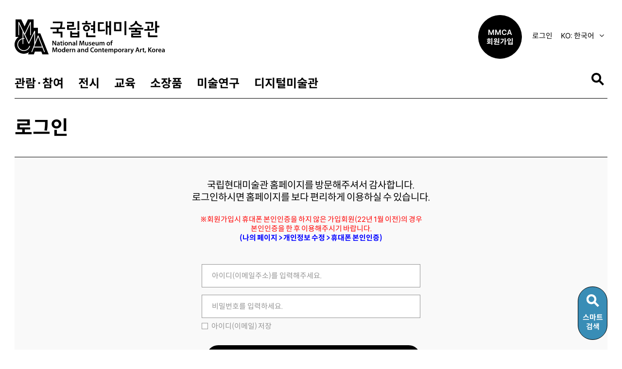

--- FILE ---
content_type: text/html;charset=utf-8
request_url: https://www.mmca.go.kr/member/loginForm.do
body_size: 150825
content:







<!-- header start -->	










<!DOCTYPE html>
<html lang="ko">
<head>
	<meta charset="UTF-8">
	<title>국립현대미술관</title>
	<meta http-equiv="Content-Security-Policy" content="upgrade-insecure-requests">
	<meta http-equiv="Expires" content="Mon, 06 Jan 1990 00:00:01 GMT">
	<meta http-equiv="Expires" content="-1">
	<meta http-equiv="Pragma" content="no-cache">
	<meta http-equiv="Cache-Control" content="no-cache">
	<meta http-equiv="X-UA-Compatible" content="IE=edge">
	<meta name="format-detection" content="telephone=no">
	<meta name="viewport" content="width=device-width, viewport-fit=cover">
	<meta name="author" content="국립현대미술관">
	<meta name="keyword" content="국립현대미술관">
	<meta name="description" content="국립현대미술관 홈페이지">
	<meta name="format-detection" content="telephone=no">
	<meta property="og:image" content="/asset/images/common/preview_logo.png" />
	<link rel="shortcut icon" href="/asset/images/common/favicon.ico" type="image/x-icon">

	



	
	
	
	<link rel="stylesheet" type="text/css" href="/asset/css/common/package.css?dt=20260125"/>
	<!-- jquery -->
	<script src="/asset/js/jquery.min.js"></script>
	<script src="/asset/js/jquery-ui.min.js"></script>

	<script src="/asset/js/jquery.ui.touch-punch.min.js"></script>

	<script src="/asset/js/scrollbar.js"></script>
	<!-- swiper -->
	<script src="/asset/js/swiper.js"></script>
	<!--slick -->
	<link rel="stylesheet" type="text/css" href="https://cdn.jsdelivr.net/npm/slick-carousel@1.8.1/slick/slick.css" />
	<script type="text/javascript" src="https://cdn.jsdelivr.net/npm/slick-carousel@1.8.1/slick/slick.min.js"></script>
	<script src="https://cdnjs.cloudflare.com/ajax/libs/clipboard.js/1.6.0/clipboard.min.js"></script> <!-- 210114 URL 복사를 위해 추가 -->
	<!-- webfont js -->
	<script src="/asset/js/webfont.min.js"></script>
	<!-- common js -->
	<script defer src="/asset/js/common.js?ver240521"></script>
	<!--[if lt IE 9]>
	<script src="/asset/js/html5shiv.min.js"></script>
	<![endif]-->
	<script src="/js/util/util.js" type="text/javascript"></script>


    <style>
        .popup_window_wrap {display: block;overflow: auto; position: fixed; top: 0; right: 0; bottom: 0; left: 0; z-index: 1000; background-color: rgba(0, 0, 0, .5);}
        .popup_window {width:650px; background-color:#fff; overflow:hidden; border-radius:10px; position:absolute; top:50%; left:50%; transform:translate(-50%, -50%); padding:0 30px;}
        .popup_window .close {position: absolute;top: 9px;right: 20px;width: 50px;height: 50px;background: url('/asset/images/common/icon_dialog_closeL.png') no-repeat center center;cursor: pointer;}
        .popup_window .title {width:100%; height:70px; display:flex; align-items:center; font-size:20px; color:#000; font-weight:700; border-bottom:1px solid #000; margin:0 auto; text-align:left;}
        .popup_window .content {width:100%; padding:30px 0; text-align:center;}
        .popup_window .content .formList { display: flex; flex-direction: column;}
        .popup_window .content .formList li {}
        .popup_window .content .formList li label {}
        .popup_window .content .formList li label input {}
        .popup_window .content .formList li label i {}
        .popup_window .content .formList li label span {font-size:20px;}
        .popup_window .content .bot_btn {margin-top:30px;}
        .popup_window .content .mem_inform {margin-top:15px;}

        @media screen and (max-width:700px) {
            .popup_window {width:100%;}
        }

    </style>


	<script type="text/javascript">

		var curWidth = $(window).width();

		var mobileKey = 'PC';


		//document.oncontextmenu = function (e) {return false;}	//우클릭 방지
		$(document).ready(function(){
			//history.replaceState({}, null, location.pathname);
			//window.histry.pushState(null, null, "/");

			setTimeout(function(){
				if($(document).find('.editorSlide').length > 0){
					//console.log($(document).find('.editorSlide').length)
					$('.editorSlide').css({
						'width':'auto',
						'height':'auto',
						'visibility':'visible'
					});
					$('.editorSlide').slick({
						slidesToShow:1,
						dots:false,
						arrow:true
					});
				}else{
					console.log('noSlide')
				}
			},500);

			 $(function(){
			        $('.gnbList li > a').focusin(function(e) {
			            $(this).keydown(function(e){
			                if(event.keyCode == 39){//오른쪽

			                    $(this).parent().next().children('a').focus();

			                } else if(event.keyCode == 37){//왼쪽

			                    $(this).parent().prev().children('a').focus();

			                }
			            });
			        });
             });


            //회원가입일자와 오늘 날짜를 확인하여 차이를 계산
            function chkMemberJoinDate() {
                let today = new Date();
                let memCreateTime = new Date($('#createTime').val());

                let diff = Math.abs(today.getTime() - memCreateTime.getTime());
                diff = Math.ceil(diff / (1000 * 60 * 60 * 24));

                return diff;
            }

            // 서버에 저장되어있는 쿠키 확인
            function chkCooke(name) {
               let myCookie = document.cookie.match("(^|;) ?"  + name + "=([^;]*)(;|$)" );
               return myCookie ? myCookie[2] : null;
            }

            //회원 가입 일자 계산
            let memberJoinDate = chkMemberJoinDate();

             // 회원 가입 일자가 30일 이내일 경우
             if(memberJoinDate < 31) {
                 let checkCookie = chkCooke("memPop");
                 let checkSession = sessionStorage.getItem("memPop");

                 // 세션에 값이 없으며, 쿠키가 close인 경우
                 if(checkSession == null && checkCookie != "close") {
                         $('.popup_window_wrap').show( );//팝업 노출
                         sessionStorage.setItem("memPop","openMemPop"); // 세션에 값 추가
                 }
             }
		});

        // 팝업닫기
        function closePop() {

            let chkoneDayHide = $("input[name='oneDayHide']").is(":checked");

            // 하루동안 보지 않기 설정
            if(chkoneDayHide){
                setCooke("memPop", "close", 1);
                $('.popup_window_wrap').hide();
            } else {
                $('.popup_window_wrap').hide();
            }
        }

        // 가입하기 버튼 클릭 시 이동
        function joinDoing() {
            const cate = $('input[name=ckWhenHead]:checked').val();
            enterMember(cate);
            closePop();
        }

        //멤버십 가입 타입 별 링크 연결
        function enterMember(type) {
             if(type == 'family') {
                window.open("https://booking.mmca.go.kr/member/payment/PopPay?productId=18383");
            }else {
                window.open("https://booking.mmca.go.kr/member/payment/PopPay?productId=18384");
            }
        }

        // 하루동안 보지 않기 선택 시 cookie 설정
        function setCooke( name, value, expireDate) {

            let today = new Date();
            today = today.setTime(today.getTime() + expireDate * 24 * 60 * 60 * 1000);
            let transToday = new Date(today);

            document.cookie = name + "=" + value + ";expires=" + transToday.toUTCString() + ";" ;
        }

        //010A00000000000(언어01,1뎁스01,2뎁스001,3뎁스001,4뎁스001, 5뎁스01)
		/*
		 * @param 이동URL
		 * @param 메뉴ID
		 * @param 메뉴DEPTH
		*/
		function fn_menuChange(url, menuId, depth){

			if(menuId == '0030002150'){
				alert('코로나 19 상황으로 멤버십 신규 가입이 일시 중단되었습니다.');
				return;
			}

			if(menuId == '0030002130'){
				alert('코로나 19 상황으로 멤버십 선물하기가 불가합니다.');
				return;
			}

			$.ajax({
				url:  '/log/ajaxInsMenuLog.do',
				data: 'menuId='+menuId+'&depth='+depth,
				type : "POST",
				dataType: 'json',
				success: function(data) {

					document.headForm.menuId.value = menuId;
					document.headForm.action = url;
					document.headForm.target = "_self";
					document.headForm.submit();
				},
				error: function(request,status,error){
					alert("code:"+request.status+"\n"+"message:"+request.responseText+"\n"+"error:"+error);
				}
			});
		}

		function alertReady(){
			alert("해당 페이지는 아직 준비 중입니다.");
		}

		/*즐겨찾기 좋아요 담기 설정*/
		//즐겨찾기 및 좋아요
		function fn_commonInsAjaxFavorNGood(v, key){

			if("" == null || "" == "" || "" == undefined){
				alert('로그인 후 이용 해주세요.');
				return;
			}

			var copyUrl = $("#urlCopy").data("clipboard-text");
			var memgUrl = "";
			if(typeof copyUrl != "undefined" || copyUrl != null || copyUrl != "") {
				var tmpUrl = copyUrl.split("/");

				for(var i=3; i<tmpUrl.length; i++) {
					memgUrl += "/";
					memgUrl += tmpUrl[i];
				}
			}

			var form = {
				"memgId" : key	//상세화면 key
				, "memgOriginCd" : v//01:즐겨찾기, 02:좋아요
				, "memgMenuId" : $("#menuId").val()
				, "memgCd" :$("#memgCd").val()
				, "memgUrl" : memgUrl
				, "langCd" : $('#langCd').val()
			};

			$.ajax({
				url:  "/common/ajaxInsFavorNGood.do",
				dataType: 'json',
				data: form,
				contentType: "application/x-www-form-urlencoded;charset=utf-8",
				success: function(data) {

					if(data.rtnCode == '0'){
						if(v == '01'){
							$("#btnFavor").addClass('active').find("i").text("스크랩 완료");
						}else{
							$("#btnGood").addClass('active').find("i").text("좋아요 추가 완료");
							//웹접근성 좋아요 선택 상태
							$("#btnGood").attr('aria-checked', 'true').attr('aria-label', '좋아요 추가된 상태');
						}
						alert('추가 하였습니다.');
					}else if(data.rtnCode == '1'){
						if(v == '01'){
							$("#btnFavor").removeClass('active').find("i").text("스크랩 하기");
						}else{
							$("#btnGood").removeClass('active').find("i").text("좋아요 추가");
							//웹접근성 좋아요 선택 안한 상태
							$("#btnGood").attr('aria-checked', 'false').attr('aria-label', '좋아요 추가되지 않은 상태');
						}
						alert('제외 하였습니다.');
					}else if(data.rtnCode == '10'){
						if(v == "01"){
							$("#btnFavor").attr('class','btn btnIcon btnFavor');
						}else{
							$("#btnGood").attr('class','btn btnIcon btnGood');
						}
						alert('로그인 후 이용 해주세요.');
						return;
					}
				}
			})
		}

		//즐겨찾기 및 좋아요 초기 셋팅
		function fn_commonSelectAjaxFavorNGood(key){

			var form = {
				"memgId" : key	//상세화면 key
				,"memgMenuId" : $("#menuId").val()
				,"memgCd" :$("#memgCd").val()
			};

			$.ajax({
				url:  "/common/ajaxSelectMemGoodMemberInfo.do",
				dataType: 'json',
				data: form,
				contentType: "application/x-www-form-urlencoded;charset=utf-8",
				success: function(data) {

					if(data.rtnCode == '0'){
						var favorNGoodMap = data.favorNGoodMap;

						if((favorNGoodMap.memgFavor*1) > 0){
							$("#btnFavor").addClass('active');
						}else{
							$("#btnFavor").removeClass('active');
						}

						if((favorNGoodMap.memgGood*1) > 0){
							$("#btnGood").addClass('active');
						}else{
							$("#btnGood").removeClass('active');
						}

					}
				}
			})
		}

		//담기처리
		function fn_commonInsAjaxDigitalCura(v, key, title, url){

			if("" == null || "" == "" || "" == undefined){
				$("#btnBookmark").attr('class','btn btnIcon btnBookmark');
				alert('로그인 후 이용 해주세요.');
				fn_menuChange('/member/loginForm.do','0010000000');
				return;
			}
			var form = {
				"commonId" : key	//상세화면 key
				,"dcmLangCd" : "01"
				,"dcmUserCd" : "01"
				,"dcmTp" : "99"
				,"dcmTitle" : title
				,"dcdUrl" : url
				,"dcmDelYn" : "N"
				,"memgCd" :$("#memgCd").val()
				,"dcdCd" :v	//소장품:01, 동영상:02
				,"dcdId" :$("#dcdIdKey").val()
				,"menuId" : $("#menuId").val()
			};

			$.ajax({
				url:  "/common/ajaxInsDigitalCura.do",
				dataType: 'json',
				data: form,
				contentType: "application/x-www-form-urlencoded;charset=utf-8",
				success: function(data) {

					if(data.rtnCode == '0'){
						alert('추가 하였습니다.');
						$("#btnBookmark").addClass('active');
						$("#dcdIdKey").val(data.dcdId);
					}else if(data.rtnCode == '1'){
						alert('제거 하였습니다.');
						$("#btnBookmark").removeClass('active');
						$("#dcdIdKey").val("");
					}else if(data.rtnCode == '10'){
						alert('로그인 후 이용 해주세요.');
						return;
					}
				}
			})
		}

		//담기 초기 셋팅
		function fn_commonSelectAjaxDigitalCura(v, key){

			var form = {
				"commonId" : key	//상세화면 key
				,"memgCd" :$("#memgCd").val()
				,"dcdCd" :v	//소장품:01, 동영상:02
				,"menuId" : $("#menuId").val()//menuId가 없어서 임의로 처리
			};

			$.ajax({
				url:  "/common/ajaxSelectDigitalCuraInfo.do",
				dataType: 'json',
				data: form,
				contentType: "application/x-www-form-urlencoded;charset=utf-8",
				success: function(data) {

					if(data.rtnCode == '0'){
						var dtlDcdId = data.dtlDcdId;

						if(dtlDcdId != ""){
							$("#btnBookmark").addClass('active');
							$("#dcdIdKey").val(dtlDcdId);
						}else{
							$("#btnFavor").removeClass('active');
							$("#dcdIdKey").val("");
						}
					}
				}
			})
		}
		/*즐겨찾기 좋아요 담기 설정*/

		function snsShare(gubunNum, detailUrl) {
			var href = "";
			var msg = "";
			var url = encodeURIComponent("http://" + "www.mmca.go.kr" + detailUrl);

			if (gubunNum == 'twitter') {
				href = "http://twitter.com/share?url=" + url + "&text="
					+ encodeURI(msg);
			} else if (gubunNum == 'facebook') {
				href = "http://www.facebook.com/sharer.php?u=" + url + "&t="
					+ encodeURI(msg) + "&src=sp";
			} else if (gubunNum == 'me2day') {
				href = "http://me2day.net/posts/new?new_post[body]=%22"
					+ encodeURI(msg) + "%22:" + url + "&new_post[tags]="
					+ encodeURI("국립현대미술관");
			} else if(gubunNum == 'kakao'){
				href = "https://story.kakao.com/share?url=" + url;
			} else if(gubunNum == 'naver'){
				href = "https://share.naver.com/web/shareView?url=" + url+ "&title=" + encodeURI("국립현대미술관");
			}
			window.open(href, gubunNum);
		}

		//브라우저 체크(IE 버전, 엣지, 스윙 브라우저)
		function CheckBrowsers(){
			/*if(navigator.userAgent.toLowerCase().match(/windows/i)){
			}else */

			if(navigator.userAgent.toLowerCase().match(/android/i)){
				return 503;
			}else if(navigator.userAgent.toLowerCase().match(/iphone|ipad|ipod/i)){
				return 504;
			}else if(navigator.userAgent.toLowerCase().match(/mac/i)){
				return 505;
			}
			if(navigator.userAgent.toLowerCase().indexOf("swing") > -1 ){
				return 501;
			}else if(navigator.userAgent.toLowerCase().indexOf("edge") > -1){
				return 502;
			}else if(navigator.userAgent.toLowerCase().indexOf("trident") > -1 ){
				var trident = navigator.userAgent.match(/Trident\/(\d.\d)/i);
				switch (trident[1]) {
					case "8.0" :
						return 11;
					case "7.0" :
						return 11;
					case "6.0" :
						return 10;
					case "5.0" :
						return 9;
					case "4.0" :
						return 8;
					default :
						return 11;
				}
			}else if(navigator.appVersion.toLowerCase().indexOf("msie 6") > -1){
				return 6;
			}else if(navigator.appVersion.toLowerCase().indexOf("msie 7") > -1){
				return 7;
			}else if(navigator.appVersion.toLowerCase().indexOf("w-browser") > -1){
				return "W-Browser";
			}else if(navigator.userAgent.toLowerCase().indexOf("chrome") > -1 && navigator.vendor.toLowerCase().indexOf("google") > -1
				&& navigator.userAgent.toLowerCase().indexOf("opr") <= -1 && navigator.userAgent.toLowerCase().indexOf("x64") > -1){
				return "Chrome64";
			}else if(navigator.userAgent.toLowerCase().indexOf("chrome") > -1 && navigator.vendor.toLowerCase().indexOf("google") > -1
				&& navigator.userAgent.toLowerCase().indexOf("opr") <= -1){
				return "Chrome";
			}else if(navigator.userAgent.toLowerCase().indexOf("mozilla") > -1 && navigator.userAgent.toLowerCase().indexOf("firefox") > -1
				&& navigator.userAgent.toLowerCase().indexOf("opr") <= -1){
				return "Firefox";
			}else if(navigator.userAgent.toLowerCase().indexOf("mozilla") > -1 && navigator.userAgent.toLowerCase().indexOf("safari") > -1
				&& navigator.userAgent.toLowerCase().indexOf("opr") <= -1){
				return "Safari";
			}else if(navigator.userAgent.toLowerCase().indexOf("mozilla") > -1 && navigator.userAgent.toLowerCase().indexOf("opr") > -1){
				return "Opera";
			}else{
				return 100;
			}
		}

		function fn_logout(){

			if(confirm("로그아웃 하시겠습니까?")){
                //세션에 담은 팝업 띄운 이력 삭제
                sessionStorage.removeItem("memPop");
				location.href = "/member/logout.do";
			}
		}

		// 모바일버전 메뉴 선택 시 팝업 숨김처리
		function fn_btnMobOpen(){
			$('.bottom_pop_wrap').hide();
		}

		function winOpen(){
			window.open($("#selectLangCd").val(),'_self')
		}

		$(document).ready(function(){
			setTimeout(function(){
				$("#btnFavor.active i").text("스크랩 완료");
				$("#btnGood.active i").text("좋아요 추가 완료");
			},200);

		})
	</script>
</head>
<body>
<form  name="headForm" method="post">
	<input type="hidden" name="menuId">
	<input type="hidden" name="langCd" id="langCd" value="01">
</form>

<input type="hidden" name="createTime" id="createTime" value="">

<a href="#gnb" class="skipToContent">주메뉴 바로가기</a>
<a href="#content" class="skipToContent">본문 바로가기</a>

    <div class="popup_window_wrap" style="display:none;">
        <div class="popup_window">
            <form id="memberJoinForm" name="memberJoinForm">
                <div class="title">멤버십 선택</div>
                <button type="button" class="close" onclick="closePop();"></button>
                <div class="content">
                    <ul class="formList">
                        <li>
                            <label class="radio">
                                <input type="radio" name="ckWhenHead" id="ckWhen02" value="family" checked="checked">
                                <i></i>
                                <span ><strong>MMCA 가족(유료)</strong></span>
                            </label>
                        </li>
                        <li>
                            <label class="radio">
                                <input type="radio" name="ckWhenHead" id="chWhen03" value="familyPlus">
                                <i></i>
                                <span><strong>MMCA 가족+(유료)</strong></span>
                            </label>
                        </li>
                    </ul>
                    <div class="mem_inform">
                        <span> * 유료회원 재가입은 멤버십 종료 1개월 전부터 가능합니다. </span> <br>
                        <span> 재가입 혜택: 연회비 10% 할인 </span>
                    </div>
                    <div class="bot_btn">
                        <button type="button" class="btn" onclick="closePop();">취소</button>
                        <button type="button" class="btn bg01" onclick="joinDoing();">가입</button>
                    </div>
                    <div class="mem_chkbox" style="text-align: right">
                        <label for="oneDayHide" class="checkbox" >
                            <input type="checkbox" id="oneDayHide" name="oneDayHide">
                            <i></i>
                            <span>하루동안 보지않기</span>
                        </label>
                    </div>
                </div>
            </form>
        </div>
    </div>


<!-- wrap -->
<div id="wrap" class="wrap">
	<!-- noticeBannerWrap -->
	
	<!-- //noticeBannerWrap -->
	<!-- header -->
	<div id="header" class="header">
		<div class="inner">
			<!-- logo -->
			<h1 class="logo">
				<a href="/">
					<span class="he">MMCA 국립현대미술관 National Museum of Modern and Contemporary Art, Korea</span>
				</a>
			</h1>
			<!-- //logo -->
			<!-- gnb -->
			<nav class="gnb" aria-label="메인 메뉴">
				<!-- mobGnbHead -->
				<!-- <div class="mobGnbHead">
					<div class="logoImg"><img src="/asset/images/common/bg_logo_full.svg" alt="국립현대미술관"></div>
					<div class="mobHeadUtil">
						<button type="button" class="btnSearchOpen" aria-haspopup="dialog" aria-label="검색열기"><i class="icon"></i></button>
						<button type="button" class="btnMobClose" aria-label="메뉴닫기"><i class="icon"></i></button>
					</div>
				</div> -->
				
<div class="mobGnbHead">
	<div class="logoImg">
		<a href="/">
			<img src="/asset/images/common/bg_logo_full.svg" alt="MMCA 국립현대미술관 National Museum of Modern and Contemporary Art, Korea">
		</a>
	</div>
	<div class="mobHeadUtil">
		<button type="button" class="btnSearchOpen" aria-haspopup="dialog" aria-label="검색열기"><i class="icon"></i></button>
		<button type="button" class="btnMobClose" aria-label="메뉴닫기"><i class="icon"></i></button>
	</div>
</div>

				<!-- //mobGnbHead -->
				<h2 class="he">메인 메뉴</h2>
				<!-- gnbList -->
				<ul class="gnbList" tabindex="-1">
					<li>
						<a href="javascript:fn_menuChange('/visitingInfo/seoulInfo.do', '01A000100000000', '1');" id="gnb" >관람·참여<i class="icon togglePlus"></i></a>
						<div class="sub">
							<ul>
								<li><a href="javascript:fn_menuChange('/accessibility.do', '01A000120000000', '2');">접근성 안내</a></li>
								<li><a href="javascript:fn_menuChange('/visitingInfo/seoulInfo.do', '01A000101000000', '2');">서울</a></li>
								<li><a href="javascript:fn_menuChange('/visitingInfo/gwacheonInfo.do', '01A000102000000', '2');">과천</a></li>
								<li><a href="javascript:fn_menuChange('/visitingInfo/deoksugungInfo.do', '01A000103000000', '2');">덕수궁</a></li>
								<li><a href="javascript:fn_menuChange('/visitingInfo/cheongjuInfo.do', '01A000104000000', '2');">청주</a></li>
								<li><a href="javascript:fn_menuChange('/visitingInfo/childArtMuseumInfo.do', '01A000107000000', '2');">어린이미술관</a></li>
								<li><a href="javascript:fn_menuChange('/events/eventsList.do', '01A000110000000', '2');">이벤트</a></li>
								<li><a href="javascript:fn_menuChange('/visitingInfo/eduReserve.do', '01A000108000000', '2');">통합예약</a></li>

								<li><a href="javascript:fn_menuChange('/visitingInfo/guideTimeTableList.do', '01A000109000000', '2');" class="ft400">전시해설</a></li>
								<li><a href="javascript:fn_menuChange('/artStudio/artStudioMain.do', '01A000105000000', '2');" class="ft400">레지던시</a></li>
								<li><a href="javascript:fn_menuChange('/about/governmentArtBank.do', '01A000106000000', '2');" class="ft400">미술은행</a></li>
								<!-- <li><a href="javascript:alertReady();">통합예약</a></li> -->
							</ul>
						</div>
					</li>
					<li>
						<a href="javascript:fn_menuChange('/exhibitions/progressList.do', '01B000200000000', '1');">전시<i class="icon togglePlus"></i></a>
						<div class="sub">
							<ul>
								<li><a href="javascript:fn_menuChange('/exhibitions/progressList.do', '01B000201000000', '2');">현재전시</a></li>
								<li><a href="javascript:fn_menuChange('/exhibitions/futureProgressList.do', '01B000202000000', '2');">예정전시</a></li>
								<li><a href="javascript:fn_menuChange('/exhibitions/pastProgressList.do', '01B000203000000', '2');">과거전시</a></li>
							</ul>
						</div>
					</li>
					<li>
						<a href="javascript:fn_menuChange('/educations/eduIntro.do', '01C000300000000', '1');">교육<i class="icon togglePlus"></i></a>
						<div class="sub">
							<ul>
								<li><a href="javascript:fn_menuChange('/educations/eduIntro.do', '01C000301000000', '2');">미술관교육소개</a></li>
								<li><a href="javascript:fn_menuChange('/educations/eduChildList.do', '01C000302000000', '2');">어린이</a></li>
								<li><a href="javascript:fn_menuChange('/educations/eduYouthList.do', '01C000303000000', '2');">청소년</a></li>
								<li><a href="javascript:fn_menuChange('/educations/eduTeacherList.do', '01C000307000000', '2');">교사</a></li>
								<li><a href="javascript:fn_menuChange('/educations/eduAdultList.do', '01C000304000000', '2');">성인</a></li>
								<li><a href="javascript:fn_menuChange('/educations/eduDataList.do', '01C000305000000', '2');">교육자료실</a></li>
								<li><a href="javascript:fn_menuChange('/educations/eduParticipation.do', '01C000306000000', '2');">참여신청</a></li>
							</ul>
						</div>
					</li>
					<li>
						<a href="javascript:fn_menuChange('/collections/collectionsList.do', '01D000400000000', '1');">소장품<i class="icon togglePlus"></i></a>
						<div class="sub">
							<ul>
								<li><a href="javascript:fn_menuChange('/collections/collectionsList.do', '01D000401000000', '2');">소장품 검색</a></li>
								<li><a href="javascript:fn_menuChange('/collections/curationList.do', '01D000402000000', '2');">소장품 탐색</a></li>
								<li><a href="javascript:fn_menuChange('/collections/collectionsRent.do', '01D000404000000', '2');">소장품 대여</a></li>
								<li><a href="javascript:fn_menuChange('/collections/conservation.do', '01D000403000000', '2');">보존과학</a></li>
							</ul>
						</div>
					</li>
					<li>
						<a href="javascript:fn_menuChange('/bookArchive/bookArchiveMain.do', '01E000500000000', '1');">미술연구<i class="icon togglePlus"></i></a>
						<div class="sub">
							<ul>
								<li><a href="javascript:fn_menuChange('/bookArchive/bookArchiveMain.do', '01E000501000000', '2');">도서와 아카이브</a></li>
								<li><a href="javascript:fn_menuChange('/artResearch/researchProList.do', '01E000503000000', '2');">연구</a></li>
								<li><a href="javascript:fn_menuChange('/artResearch/publicationList.do?pubFlag=1', '01E000502000000', '2');">발간자료</a></li>
								<li><a href="https://www.mmcaresearch.kr" target="_blank" title="새창">MMCA 리서치랩</a></li>
							</ul>
						</div>
					</li>
					<li>
						<a href="javascript:fn_menuChange('/digitals/digitalMain.do', '01F000600000000', '1');">디지털미술관<i class="icon togglePlus"></i></a>
						<div class="sub">
							<ul>
								<li><a href="javascript:fn_menuChange('/digitals/digitalMain.do', '01F000601000000', '2');">메인</a></li>
								<li><a href="javascript:fn_menuChange('/digitals/digitalMovList.do', '01F000602000000', '2');">맞춤검색</a></li>
								<li><a href="javascript:fn_menuChange('/digitals/digitalExhGuideList.do', '01F000603000000', '2')">오디오가이드</a></li>
								<li><a href="javascript:fn_menuChange('/digitals/digitalCuraList.do', '01F000604000000', '2');">이용자갤러리</a></li>
								<!--  									<li><a href="javascript:fn_menuChange('/digitals/digitalEventMovList.do', '01F000604000000', '2');">설연휴 집으로 온 미술관</a></li> -->
							</ul>
						</div>
					</li>
					<!-- <li>
						<a href="javascript:fn_menuChange('/digitals/seoul10thAnniversary.do', '1600000000', '1');">서울관 10 축제<i class="icon togglePlus"></i></a>
						<div class="sub">
							<ul>
								<li><a href="javascript:fn_menuChange('/digitals/seoul10thAnniversary.do', '1600000000', '1');">행사 소개</a></li>
							</ul>
						</div>
					</li> -->
					<!-- <li>
						<a href="javascript:fn_menuChange('/contents.do', '01G000000000000', '1');">국립현대미술관<i class="icon togglePlus"></i></a>
						<div class="sub">
							<ul>
								<li><a href="javascript:fn_menuChange('/contents.do', '01G000100000000', '2');">인사말</a></li>
								<li><a href="javascript:fn_menuChange('/contents.do', '01G000200000000', '2');">연혁</a></li>
								<li><a href="javascript:fn_menuChange('/contents.do', '01G000300000000', '2');">조직과 미션</a></li>
								<li><a href="javascript:fn_menuChange('/contents.do', '01G000400000000', '2');">4관 및 하부관리기구</a></li>
								<li><a href="javascript:fn_menuChange('/contents.do', '01G000500000000', '2');">MI</a></li>
							</ul>
						</div>
					</li>
					<li>
						<a href="javascript:fn_menuChange('/contents.do', '01H000000000000', '1');">알림·참여<i class="icon togglePlus"></i></a>
						<div class="sub">
							<ul>
								<li><a href="javascript:fn_menuChange('/contents.do', '01H000100000000', '2');">새소식</a></li>
								<li><a href="javascript:fn_menuChange('/contents.do', '01H000200000000', '2');">채용</a></li>
								<li><a href="javascript:fn_menuChange('/contents.do', '01H000300000000', '2');">보도자료</a></li>
								<li><a href="javascript:fn_menuChange('/contents.do', '01H000400000000', '2');">기증안내</a></li>
								<li><a href="javascript:fn_menuChange('/contents.do', '01H000500000000', '2');">시설대관·복제신청</a></li>
								<li><a href="javascript:fn_menuChange('/contents.do', '01H000600000000', '2');">자원봉사</a></li>
								<li><a href="javascript:fn_menuChange('/contents.do', '01H000700000000', '2');">후원</a></li>
							</ul>
						</div>
					</li>
					<li>
						<a href="javascript:fn_menuChange('/contents.do', '01I000000000000', '1');">협력망<i class="icon togglePlus"></i></a>
						<div class="sub">
							<ul>
								<li><a href="javascript:fn_menuChange('/contents.do', '01I000100000000', '2');">미술관소개</a></li>
								<li><a href="javascript:fn_menuChange('/contents.do', '01I000200000000', '2');">소통공간</a></li>
								<li><a href="javascript:fn_menuChange('/contents.do', '01I000300000000', '2');">전시</a></li>
							</ul>
						</div>
					</li>
					<li>
						<a href="javascript:fn_menuChange('/contents.do', '01J000000000000', '1');">멤버십<i class="icon togglePlus"></i></a>
						<div class="sub">
							<ul>
								<li><a href="javascript:fn_menuChange('/contents.do', '01J000100000000', '2');">혜택</a></li>
								<li><a href="javascript:fn_menuChange('/contents.do', '01J000200000000', '2');">프로그램</a></li>
								<li><a href="javascript:fn_menuChange('/contents.do', '01J000300000000', '2');">라운지</a></li>
								<li><a href="javascript:fn_menuChange('/contents.do', '01J000400000000', '2');">제휴할인</a></li>
								<li><a href="javascript:fn_menuChange('/contents.do', '01J000500000000', '2');">MMCA프렌즈</a></li>
								<li><a href="javascript:fn_menuChange('/contents.do', '01J000600000000', '2');">회원가입</a></li>
								<li><a href="javascript:fn_menuChange('/contents.do', '01J000700000000', '2');">아이디찾기</a></li>
								<li><a href="javascript:fn_menuChange('/contents.do', '01J000700000000', '2');">비밀번호찾기</a></li>
								<li><a href="javascript:fn_menuChange('/contents.do', '01J000700000000', '2');">로그인</a></li>
							</ul>
						</div>
					</li>
					<li>
						<a href="javascript:fn_menuChange('/contents.do', '01K000000000000', '1');">민원<i class="icon togglePlus"></i></a>
						<div class="sub">
							<ul>
								<li><a href="javascript:fn_menuChange('/contents.do', '01K000100000000', '2');">국민신문고</a></li>
								<li><a href="javascript:fn_menuChange('/contents.do', '01K000200000000', '2');">정보공개</a></li>
								<li><a href="javascript:fn_menuChange('/contents.do', '01K000300000000', '2');">이용약관</a></li>
								<li><a href="javascript:fn_menuChange('/contents.do', '01K000400000000', '2');">개인정보처리방침</a></li>
								<li><a href="javascript:fn_menuChange('/contents.do', '01K000500000000', '2');">저작권정책</a></li>
								<li><a href="javascript:fn_menuChange('/contents.do', '01K000600000000', '2');">불편부조리신고</a></li>
								<li><a href="javascript:fn_menuChange('/contents.do', '01K000700000000', '2');">사이트맵</a></li>
							</ul>
						</div>
					</li> -->
				</ul>
				<!-- //gnbList -->

				<!-- utilWrap -->
				<div class="utilWrap moVer">
					<ul>
						<li><a href="/accessibility.do">접근성 안내</a></li>
						<li><a href="/artResearch/newsLetterList.do">뉴스레터</a></li>
						<!-- <li><a href="/artResearch/publicationList.do">소식지</a></li> -->
						<!-- <li><a href="/pr/newsList.do">새소식</a></li> -->
						<li><a href="https://www.mmcaresearch.kr/" target="_blank" title="새창">MMCA 리서치랩</a></li>
						<li><a href="/membership/membershipIntroduction.do">멤버십</a></li>
						<li><a href="https://www.mmcashop.co.kr/" target="_blank" title="새창">온라인숍</a></li>
					</ul>
				</div>
				<!-- //utilWrap -->

				<!-- utilWrap -->
				<div class="utilWrap">
					<ul>

						
							<li class="joinWrap">
								<a href="/member/memberFourteenOverForm.do" role="button">
									MMCA
									<br>회원가입
								</a>
							</li>
							<li class="login_btn"><a href="/member/loginForm.do">로그인</a></li>
						


						


						<li class="selectWrap">
							<!-- <span class="ctg">LANGUAGE </span> -->
							<select class="selectBox" title="언어선택" id="selectLangCd" onchange="winOpen()"><!-- 2022-04-13 -->
								<option value="/">KO: 한국어</option>
								<option value="/eng">EN: English</option>
								<option value="/chn">ZH: 中文</option>
                                <option value="/jpn">JA: 日本語</option>
							</select>
							
							<!-- <button type="button" class="btn" title="선택된 언어로 화면 전환" onclick="winOpen()">Go</button> -->
						</li>


					</ul>
				</div>
				<!-- //utilWrap -->
			</nav>
			<!-- //gnb -->
			<!-- btnUtil -->
			<div class="btnUtil">
				<button type="button" class="btnSearchOpen" aria-haspopup="dialog" aria-label="검색열기">
					<i class="icon"></i>
				</button>
				<button type="button" class="btnMobOpen" onclick="fn_btnMobOpen()"  aria-label="메뉴열기">
					<i class="icon"></i>
				</button>
			</div>
			<!-- //btnUtil -->
			<!-- totalSearchWrap -->
			<div class="totalSearchWrap">
				<form id="totalSearchForm" name="totalSearchForm" method="post">
					<input type="hidden" id="selectSection" value="TOTAL"/>
					<input type="hidden"  id="section" name="section" value="" />
					<div class="inner">
						<div class="searchLayer">
							<input type="text" class="input" placeholder="검색어를 입력하세요." id="q" name="q" onkeypress="if(event.keyCode == 13)totalSearch();return;" autocomplete="off" style="ime-mode:active" title="검색어 입력">
							<button type="submit" class="btn border01" onclick="javascript:totalSearch();">검색</button>
							<button type="button" class="btnSearchClose" aria-label="검색닫기"><i class="icon"></i></button>
						</div>
					</div>
				</form>
				<script>
					//통합검색실행
					function totalSearch(){
						mbChk = "PC";

						var form = document.totalSearchForm;
						var q = form.q.value;

						if(($.trim(q) == "*" || $.trim(q).length < 1)){
							alert("검색어를 입력해 주십시오.");
							return;
						}
						form.action = "/search/totalSearch.do";
						form.submit();
					}

					//자동완성 키워드선택
					function autoSearch(autoId){
						$("#q").val($("#"+autoId).val());

						if(mbChk == "PC"){
							totalSearch();
						}else{
							mbTotalSearch();
						}
					}
				</script>
			</div>
			<!-- //totalSearchWrap -->
		</div>
	</div>
	<!-- //header -->

<!-- header end -->
<script type="text/javaScript" defer="defer">

	$(document).ready(function(){
		
		getLogin();
		//alert(navigator.userAgent+"----------"+ navigator.userAgent.indexOf("Mac"));
		/* if(browser == "IE" && mobileKey == "Mobile" && navigator.userAgent.indexOf("Mac") != -1 && (navigator.userAgent.indexOf("Daum")  != -1 || navigator.userAgent.indexOf("NAVER") != -1)){//아이폰 네이버앱이나 다음앱에서는 로그인이 되지 않음. 사파리에서만 로그인이 실행됩니다.
			alert("해당 앱에서는 로그인이 되지 않습니다. 사파리 혹은 크롬 브라우져를 사용하여 주십시요.");
			return;
		} */
	});
	
	
	function fn_login(){
		var memberEmail = document.memberForm.memberEmail.value;
		var password = document.memberForm.password.value;

		memberEmail = memberEmail.replaceAll(" ","");
		document.memberForm.memberEmail.value = memberEmail;
		
		if(memberEmail == ""){
			alert("아이디(이메일)를 입력해주세요.");//아이디(이메일)를 입력해주세요.
			document.memberForm.memberEmail.focus();
			return;
		}
		
		if(password == ""){
			alert("패스워드를 입력해주세요.");//비밀번호를 입력해주세요.
			document.memberForm.password.focus();
			return;
		}
		
		if(memberEmail.indexOf("@") == -1){
			alert('이메일 형식이 아닙니다.');
			return;
		}
		// 로그인 시 영문 대소문자/숫자/-/_ 이외에 아이디에 넣은 채 로그인 할 수 없도록 검증로직 추가
		var regex= /^([\w\.\_\-])*[a-zA-Z0-9]+([\w\.\_\-])*([a-zA-Z0-9])+([\w\.\_\-])+@([a-zA-Z0-9]+\.)+[a-zA-Z0-9]{2,8}$/i;
		if(regex.test(memberEmail) === false) {
			alert("유효한 이메일 형식이 아닙니다.");
			return;
		}

		 //아이디 체크확인
		saveId();
		
		document.memberForm.target = "_self";
		document.memberForm.action = "/member/login.do";
	   	document.memberForm.submit();
	}

	function fn_member(){
		document.memberForm.target = "_self";
		document.memberForm.action = "/member/memberFourteenOverForm.do";
	   	document.memberForm.submit();
	}

	function fn_member2(){
		document.memberForm.target = "_self";
		document.memberForm.action = "/member/memberMergeForm.do";
	   	document.memberForm.submit();
	}

	function fn_searchId(){
		document.memberForm.target = "_self";
		document.memberForm.action = "/member/idSearchForm.do";
	   	document.memberForm.submit();
	}

	function fn_searchPassword(){
		document.memberForm.target = "_self";
		document.memberForm.action = "/member/passwordSearchForm.do";
	   	document.memberForm.submit();
	}

	// 버튼 클릭시 실행 function
	function saveId(){
		saveLogin(document.memberForm.memberEmail.value);
	}

	// id를 받아와 쿠키에 저장할지 쿠키에서 삭제할지 결정.
	function saveLogin(id) {
	    if (id != "") {
	        // userid 쿠키에 id 값을 10일간 저장
	       setsave("memberEmail", id, 10);
	    } else {
	        // userid 쿠키 삭제
	       setsave("memberEmail", id, -1);
	    }
	}

	//쿠키에 id를 저장.
	function setsave(name, value, expiredays) {
	    //alert("cookie Save!!");
	    var today = new Date();
	    today.setDate(today.getDate() + expiredays);
	    document.cookie = name + "=" + escape(value) + "; path=/; expires="
	            + today.toGMTString() + ";";
	}

	//화면 로드시 아이디
	function getLogin() {
	     
	 // userid 쿠키에서 id 값을 가져온다.
	     var cook = document.cookie + ";";
	     var idx = cook.indexOf("memberEmail", 0);
	     var val = "";

	    if (idx != -1) {
	         cook = cook.substring(idx, cook.length);
	         begin = cook.indexOf("=", 0) + 1;
	         end = cook.indexOf(";", begin);
	         val = unescape(cook.substring(begin, end));
	     }

	    // 가져온 쿠키값이 있으면
	    if (val != "") {
	         document.getElementById("memberEmail").value = val;
	         document.getElementById("save_email").checked = true;
	     }
	 }
	
</script>
		<!-- container -->
		<div class="container">
			<!-- breadcrumb start -->	
			






<!-- breadcrumb -->
<nav class="breadcrumb" aria-label="Breadcrumb" aria-hidden="true">
	<ol>
		<li><a href="#" title="로그인">로그인</a></li>
		
		
		
		
	</ol>
</nav>
<!-- //breadcrumb -->

			<!-- breadcrumb end -->
			<!-- content -->
			<main id="content" class="content">
				<!-- inner -->
				<div class="inner">
					<!-- heading -->
					<div class="heading depth01 borderX">
						<!-- item -->
						<div class="item">
							<h3 class="title">로그인</h3>
						</div>
						<!-- //item -->
					</div>
					<!-- //heading -->
					<!-- writeForm -->
					<form  name="memberForm" method="post">
						<input type="hidden" id="sAgentUrl" name="sAgentUrl"  value=""/>
						<input type="hidden" id="eduId" name="eduId"  value=""/>
						<input type="hidden" id="eduBigCd" name="eduBigCd"  value=""/>
						<input type="hidden" id="eduSmlCd" name="eduSmlCd"  value=""/>
						<input type="hidden" id="basket" name="basket"  value=""/>
						<input type="hidden" id="myGallery" name="myGallery"  value=""/>
					<div class="writeForm">
						<div class="formView">
							<div class="text">
								<p>
									국립현대미술관 홈페이지를 방문해주셔서 감사합니다.<br/>
									로그인하시면 홈페이지를 보다 편리하게 이용하실 수 있습니다.<br/>
								</p>
							</div>
							<div style="text-align: center; color: red; ">
									※회원가입시 휴대폰 본인인증을 하지 않은 가입회원(22년 1월 이전)의 경우<br/>
									 본인인증을 한 후 이용해주시기 바랍니다.<br/>
								<span style="color: blue">
									<b>(나의 페이지 > 개인정보 수정 > 휴대폰 본인인증)</b></span></div>
							<div class="viewWrap infoView">
								<div class="item loginView">
									<div class="inputBox">
										<input type="text" class="input" placeholder="아이디(이메일주소)를 입력해주세요." title="아이디 입력" name="memberEmail" id="memberEmail" onkeypress="if(event.keyCode == 13){fn_login();return false;}">
										<input type="password" class="input" placeholder="비밀번호를 입력하세요." title="비밀번호입력" name="password" id="password" onkeypress="if(event.keyCode == 13){fn_login();return false;}">
									</div>
									<div class="loginSave">
										<label class="checkbox">
											<input type="checkbox" id="save_email" name="save_email">
											<i></i>
											<span>아이디(이메일) 저장</span>
										</label>
									</div>
								</div>
								<div class="item btnView">
									<button type="button" class="btn bg01" onclick="javascript:fn_login();">로그인</button>
								</div>
								<div class="item loginSearch">
									<a href="#" onclick="fn_searchId();">아이디(이메일 찾기)</a>
									<a href="#" onclick="fn_searchPassword();">비밀번호찾기</a>
									<a href="#" onclick="fn_member();">회원가입</a>
								</div>
							</div>
						</div>
					</div>
					<!-- //writeForm -->
					</form>
				</div>
				<!-- //inner -->
			</main>
			<!-- //content -->
		</div>
		<!-- //container -->
		
<!-- //wrap -->
	
<!-- footer start -->	




<script type="text/javaScript" defer="defer">	

	$("#mailAddr").keydown(function (key) {
        if(key.keyCode == 13) {
        	newsletterPopCall();
        	return false;
        }
    }); 
	
	function newsletterPopCall() {
		feUI.dialog.__init('dialoSubscribe', 780, this);
	}

    //미술연구 > 발간자료 > 뉴스레터 구독 +
	function newsletterPlusPopCall() {
		feUI.dialog.__init('dialogSubscribeNewsletter', 780, this);
	}

	function membershipPopCall() {

		feUI.dialog.__init('membership', 780, this);
	}
    
	
	
	
	
	
	
	
	
	
	
	
	
	
	

	
	
	
	
	
	
	
	
	
	
	
	
	
	
	
	
	
	
	
	
	
	function kakaoPopCall() {
		/* $('#popKakao').bPopup({
			positionStyle : 'fixed'
		}); */
		feUI.dialog.__init('kakaoChanelPopup', 410, this);
	}
	
	function goChannel() {
		var url = "http://pf.kakao.com/_SjarK";
		window.open(url, '_blank');
		$("#kakaoClose").click();
	}

	function registHomepage() {
		const url = "https://www.mmca.go.kr/member/memberFourteenOverForm.do";
		window.open(url, '_blank');
	}
	
	function enterMember(val) {
        if(val == 'friend') {
			if("" == null || "" == "" || "" == undefined){
				window.open("https://mmca.go.kr/member/memberFourteenOverForm.do");
				console.log( + "안돼야함");
			} else {
				alert("이미 MMCA 친구로 가입되어있습니다");
				console.log( + "정상");
			}

        }else if(val == 'family') {
            window.open("https://booking.mmca.go.kr/member/payment/PopPay?productId=18383");
        }else {
            window.open("https://booking.mmca.go.kr/member/payment/PopPay?productId=18384");
        }
    }
	
	</script>
	<style>
	
	.dialog .close:before {content:""; opacity:0}
	
	</style>
	    <input type="hidden" id="srcPubTp" name="srcPubTp" >
	    
		<!-- footer -->
		<div id="footer" class="footer">
			<div class="inner">
				<!-- sectionWrap -->
				<div class="sectionWrap">
					<!-- footerSection01 -->
					<div class="footerSection01">



						<ul class="linkList">
							<li><a href="/accessibility.do">접근성 안내</a></li>
							<li><a href="javascript:fn_menuChange('/artResearch/newsLetterList.do', '01H000809000000', '2');">뉴스레터</a></li>
<!-- 							<li><a href="/artResearch/publicationList.do?searchSrcPubTp=15">소식지</a></li> -->
							<li><a href="https://www.mmcaresearch.kr" target="_blank" title="새창">MMCA 리서치랩</a></li>
							<li><a href="/membership.do">멤버십</a></li>

							<li><a href="https://www.mmcashop.co.kr/" target="_blank" title="새창">온라인숍</a></li>
						</ul>
					</div>
					<!-- //footerSection01 -->
					<!-- footerSection02 -->
					<div class="footerSection02">
						<div class="footerMenu">
							<div class="item">
								<strong>소셜</strong>
								<ul>
									<li><a href="https://www.instagram.com/mmcakorea" target="_blank" title="새 창 열림">인스타그램</a></li>
									<li><a href="https://www.youtube.com/user/MMCAKorea" target="_blank" title="새 창 열림">유튜브</a></li>
									<li><a href="https://www.facebook.com/mmcakorea" target="_blank" title="새 창 열림">페이스북</a></li>
									<li><a href="https://twitter.com/mmcakorea" target="_blank" title="새 창 열림">X</a></li>
									<li><a href="https://tv.naver.com/mmca" target="_blank" title="새 창 열림">네이버</a></li>
									<li><a href="https://blog.naver.com/mmca2017" target="_blank" title="새 창 열림">네이버 블로그</a></li>
								</ul>
							</div>
							<div class="item">
								<strong>법적고지</strong>
								<ul>
									<li><a href="/civil/memberPolicy.do" class="fontB">개인정보처리방침</a></li>
									<li><a href="/civil/memberAgreement.do">이용약관</a></li>
									<li><a href="/civil/copyright.do">저작권정책</a></li>
									<li><a href="/civil/ePeople.do">국민신문고</a></li>
									<li><a href="/civil/publicInfoSystem.do">정보공개</a></li>
									<li><a href="/civil/cleanReportCenter.do">클린신고센터</a></li>
								</ul>
							</div>
							<div class="item">
								<strong>참여</strong>
								<ul>
									<li><a href="/about/history.do">미술관 소개</a></li>
									<li><a href="javascript:fn_menuChange('/pr/newsList.do', '01H000801000000', '2');">새소식</a></li>
									<li><a href="javascript:fn_menuChange('/pr/employmentList.do', '01H000803000000', '2');">채용</a></li>
									<li><a href="javascript:fn_menuChange('/pr/pressList.do', '01H000802000000', '2');">보도자료</a></li>
									<li><a href="http://www.mmcafoundation.or.kr/page/support/intro" target="_blank" title="새창">후원</a></li>
									
									<li><a href="/pr/volunteer.do">자원봉사</a></li>
									<!--li><a href="/pr/collectionsGuideList.do">기증안내</a></li-->
									<li><a href="/pr/museumPermission.do">시설대관&middot;복제신청</a></li>
									<!-- 
									<li><a href="javascript:fn_menuChange('/cooperation/coopNetwork.do', '01I000900000000', '1');">미술관협력망</a></li>
									 -->
									<li><a href="/pr/FAQ.do">자주 묻는 질문</a></li>
									<li><a href="/civil/siteMap.do">사이트맵</a></li>
									<li><a href="http://www.mmcafoundation.or.kr/" target="_blank" title="새창">국립현대미술관 문화재단</a></li>
								</ul>
							</div>
						</div>
					</div>
					<!-- //footerSection02 -->
				</div>
				<!-- //sectionWrap -->
			</div>
			<!-- footerSection03 -->
			<div class="footerSection03">
				<div class="inner">
					<address>
						대표자: 김성희, 사업자등록번호: 138‒83‒00313<br>
						대표전화: (서울) <a href="tel:02‒3701‒9500">02‒3701‒9500</a>,<br />(과천) <a href="tel:02‒2188‒6000">02‒2188‒6000</a>, </br> (덕수궁) <a href="tel:02‒2022‒0600">02‒2022‒0600</a>, <br />(청주) <a href="tel:043‒261‒1400">043‒261‒1400</a><br>
						© 2021 National Museum of Modern and Contemporary Art, Korea
					</address>
					<div class="logo">
						<img src="/asset/images/common/bg_logo_full.svg" alt="MMCA 국립현대미술관 National Museum of Modern and Contemporary Art, Korea">
					</div>
					<a class="wa" title="새창" href="http://www.wa.or.kr/board/list.asp?BoardID=0006" target="_blank">
						<img alt="(사)한국장애인단체총연합회 한국웹접근성인증평가원 웹 접근성 우수사이트 인증마크(WA인증마크)" src=/asset/images/common/wa.png />
					</a>
				</div>
			</div>
			<!-- //footerSection03 -->
			
		</div>
		<!-- //footer -->

		
		
	</div>
	<!-- //wrap -->
	<div class="btnFixed">
		<button type="button" class="btnSmart" aria-label="스마트검색" aria-haspopup="dialog" onclick="feUI.dialog.__init('dialogSmart', 1430, this)">
			스마트<br>검색
		</button>
		<button type="button" class="btnTop" aria-label="상단으로">상단으로 이동</button>
	</div>
	<!-- smartsearch start -->	
	




<script type="text/javaScript" defer="defer">
	$(document).on('change', 'input[name="ckContentType"], input[name="ckContentDType"]', function(){
		fn_selectContentType();
	});
	/* $(document).on('change', 'input[name="ckContentDType"]', function(){
        fn_selectContentType();
    }); */

	$(document).ready(function(){
		$("#selResult").show();
		$("#group1_1").show();
		$("#group1_2").show();
		$("#group1_3").show();
		$("#group2_1").hide();
		$("#group2_2").hide();
		$("#group2_3").hide();
		$("#group3_1").hide();

		//전시관람
		$("input:radio[name=raWhat]").click(function(){
			fn_init();
			fn_selectSmart();
		});

		$("#ckWhen01").prop("checked",true);
		$("#selSearch").html("<li>전시관람</li><li>오늘</li>")
		$("#paramWhen").val("오늘")


		$('input:checkbox[name=ckPay], input:checkbox[name=ckWhere], input:radio[name=ckWhen]').on('click', function () {
			fn_selectSmart();
		});

		//동적으로 생성되는 체크박스로 인해 동작하지 않는 객체 제외하고 위 $(document).on 사용
		$('input:checkbox[name=ckContents]').on('click', function () {
			//$('input:checkbox[name=ckContents], input:checkbox[name=ckContentType], input:checkbox[name=ckContentDType]').on('click', function () {
			fn_selectSmart();
		});

		$('input:radio[name=raWhat]:input[value=exh]').attr("checked", true);
		
		$("#startDate, #endDate").change(function() {
	        var startDate = new Date($("#startDate").val());
	        var endDate = new Date($("#endDate").val());

	        if (startDate > endDate) {
	            alert("시작 날짜는 종료 날짜 이전이어야 합니다.");
	            $(this).val(""); 
	        }
	    });
	});

	function fn_raWhatInit(){
		//$("input:radio[name='raWhat']").prop("checked", false);
		//$('input:radio[name=raWhat]:input[value=exh]').attr("checked", true);
		//alert($("input:radio[id='exh']").val());
		$("input:radio[id='exh']").prop("checked", true);
		fn_selectSmart();
	}

	function fn_init(){
		//$("input:radio[name='raWhat']").prop("checked", false);
		$("input:checkbox[name='ckPay']").prop("checked", false);
		$("input:checkbox[name='ckWhere']").prop("checked", false);
		$("input:radio[name='ckWhen']").prop("checked", false);
		$("input:checkbox[name='ckContents']").prop("checked", false);
		$("input:checkbox[name='ckContentType']").prop("checked", false);
		$("input:checkbox[name='ckContentDType']").prop("checked", false);

		//$(':checkbox:checked').prop('checked',false);
		//$(':radio:checked').prop('checked',false);
		$("#selResult").show();
		$("#smartListDiv").empty();
		$("#smartPageDiv").empty();
		$("#group1_1").show();
		$("#group1_2").show();
		$("#group1_3").show();
		$("#group2_1").hide();
		$("#group2_2").hide();
		$("#group2_3").hide();
		$("#group3_1").hide();
		
		$("#startDate").val("");
		$("#endDate").val("");
		
		arrContentTypeTitle = null;
		arrContentTypeValue = null;
		arrContentDTypeTitle = null;
		arrContentDTypeValue = null;
	}

	function fn_re(){
		window.open("https://booking.mmca.go.kr/product/performance","_blank");
	}
	function fn_selectSmart(){
		$("#selResult").show();
		var inputValue = $("input[name='raWhat']:checked").val();
		
		$("input:checkbox[name='ckContentType']").prop("checked", false);
		$("input:checkbox[name='ckContentDType']").prop("checked", false);
		
		$("#paramContentType").val(""); 
		$("#paramContentDType").val(""); 
		
		if(inputValue == "exh"){

			//조회조건 셋팅
			$("#group1_1").show();
			$("#group1_2").show();
			$("#group1_3").show();
			$("#group2_1").hide();
			$("#group2_2").hide();
			$("#group2_3").hide();
			$("#group3_1").hide();
			fn_setSearchCondition1();
			//fn_SmartGetList1();
			
		}else if(inputValue == "con"){
			//조회조건 셋팅
			$("#group1_1").hide();
			$("#group1_2").hide();
			$("#group1_3").hide();
			$("#group2_1").show();
			$("#group2_2").show();
			$("#group2_3").show();
			$("#group3_1").hide();
			
			$("#ckContents01").prop("checked",true);
			$("#selSearch").html("<li>콘텐츠 검색</li>");
			fn_setSearchCondition2();
		
		}else if(inputValue == "event"){
			//조회조건 셋팅
			$("#group1_1").hide();
			$("#group1_2").hide();
			$("#group1_3").hide();
			$("#group2_1").hide();
			$("#group2_2").show();
			$("#group2_3").show();
			$("#group3_1").hide();
			$("#ckContents06").prop("checked",true);
			$("#selSearch").html("<li>이벤트</li>");
			fn_setSearchCondition3();
			
		}
		
	}

	//전시관람 조회조건 셋팅
	function fn_setSearchCondition1(){
		var result = "<li>전시관람</li>"; //선택된 조회조건 값
		var arrPay = Array();
		var cntPay= 0;
		$("input[name='ckPay']:checked").each(function (i,val){
			result +="<li>"+val.value+"</li>";
			arrPay[cntPay] = val.value;
			cntPay++;
		});
		$("#paramPay").val(arrPay);

		var arrWhere = Array();
		var cntWhere= 0;
		$("input[name='ckWhere']:checked").each(function (i,val){
			if(val.value == "110"){
				result +="<li>과천관</li>";
			}
			if(val.value == "120"){
				result +="<li>덕수궁관</li>";
			}
			if(val.value == "130"){
				result +="<li>서울관</li>";
			}
			if(val.value == "140"){
				result +="<li>어린이미술관</li>";
			}
			if(val.value == "150"){
				result +="<li>청주관</li>";
			}
			if(val.value == "999"){
				result +="<li>기타</li>";
			}
			arrWhere[cntWhere] = val.value;
			cntWhere++;
		});
		$("#paramWhere").val(arrWhere);

		let ckWhen = $("input[name='ckWhen']:checked");
		if($("input[name='ckWhen']:checked").length < 1) {
			ckWhen = $('input[name=ckWhen]:first');
		}
		$(ckWhen).prop('checked','checked');
		result += "<li>" + $(ckWhen).val() + "</li>";
		console.log("ckWhen == ", $(ckWhen).val());
		$("#paramWhen").val($(ckWhen).val());
		$("#selSearch").html(result);

	}

	var arrContentTypeTitle = null;
	var arrContentTypeValue = null;
	var arrContentDTypeTitle = null;
	var arrContentDTypeValue = null;

	//콘텐츠 검색 조회조건 셋팅
	function fn_setSearchCondition2(){
		var resultHtml = ""; //선택된 조회조건 값
		var arrContents = Array();
		var cntContents= 0;
		$("input[name='ckContents']:checked").each(function (i,val){
			if(i != 0 && val.value != "digital"){
				$("#ckContents01").prop("checked",false);
				resultHtml = "";
				arrContents = [];
				cntContents= 0;
			}
						
			if(val.value == "digital"){
				resultHtml +="<li>콘텐츠 검색</li><li>디지털미술관</li><li>영상</li>";
			}
			if(val.value == "collection"){
				resultHtml +="<li>콘텐츠 검색</li><li>소장품</li><li>고화질</li>";
			}
			if(val.value == "newsletter"){
				resultHtml +="<li>콘텐츠 검색</li><li>뉴스레터</li><li>포커스</li>";
			}
			if(val.value == "news"){
				resultHtml +="<li>콘텐츠 검색</li><li>새소식</li><li>새소식</li>";
			}
			if(val.value == "publication"){
				resultHtml +="<li>콘텐츠 검색</li><li>소식지</li><li>전체</li>";
			}
			if(val.value == "event"){
				resultHtml +="<li>이벤트</li>";
			}
			
			arrContents[cntContents] = val.value;
			cntContents++;
		});
		//파라미터 조회조건
		$("#paramContents").val(arrContents);
		$("#selSearch").html(resultHtml);
		//콘텐츠 카테고리에 따라 상세조건 변경
		fn_setSearchCondition2_1();
	}
//이벤트추가
	function fn_setSearchCondition3(){
		var resultHtml = ""; //선택된 조회조건 값
		var arrContents = Array();
		var cntContents= 0;
		
		$("input[name='ckContents']:checked").each(function (i,val){
		
			if(val.value == "event"){
				resultHtml +="<li>이벤트</li><li>전체</li>";
			} 
			
			arrContents[cntContents] = val.value;
			cntContents++;
		});
		//파라미터 조회조건
		$("#paramContents").val(arrContents);
		
		//콘텐츠 카테고리에 따라 상세조건 변경
		fn_setSearchCondition3_1();

		$("#selSearch").html(resultHtml);
	}

	function fn_selectContentType(){
		var resultHtml = ""; //선택된 조회조건 값
		$("input[name='ckContents']:checked").each(function (i,val){
			if(val.value == "digital"){
				resultHtml +="<li>콘텐츠 검색</li><li>디지털미술관</li>";
			}
			if(val.value == "collection"){
				resultHtml +="<li>콘텐츠 검색</li><li>소장품</li>";
			}
			if(val.value == "newsletter"){
				resultHtml +="<li>콘텐츠 검색</li><li>뉴스레터</li>";
			}
			if(val.value == "news"){
				resultHtml +="<li>콘텐츠 검색</li><li>새소식</li>";
			}
			if(val.value == "publication"){
				resultHtml +="<li>콘텐츠 검색</li><li>소식지</li>";
			}
			if(val.value == "event"){
				resultHtml +="<li>이벤트</li>";
			}
		});
		
		var inputValue = $("input[name='ckContentType']:checked").val();
		for(var i = 0 ; i < arrContentTypeValue.length; i++){
			if(arrContentTypeValue[i] == inputValue ){
				resultHtml +="<li>"+arrContentTypeTitle[i]+"</li>";
			}
		}

		var inputValue2 = $("input[name='ckContentDType']:checked").val();
		for(var i = 0 ; i < arrContentDTypeValue.length; i++){
			if(arrContentDTypeValue[i] == inputValue2 ){
				resultHtml +="<li>"+arrContentDTypeTitle[i]+"</li>";
			}
		}
		
		$("#paramContentType").val(inputValue);
		$("#paramContentDType").val(inputValue2);
		$("#selSearch").html(resultHtml);
	}

	//콘텐츠 카테고리에 따라 상세조건 변경
	function fn_setSearchCondition2_1(){
		arrContentTypeTitle = Array();
		arrContentTypeValue = Array();
		arrContentsTitle = Array();
		arrContentsValue = Array();
		arrContentDTypeTitle = Array();
		arrContentDTypeValue = Array();
		$("#contentTypeList").empty();
		$("#contentDTypeList").empty();
		var htmlText1 = "";
		var htmlText2 = "";
		var inputValue = $("input[name='ckContents']:checked").val();
		if(inputValue == "digital"){
			<!-- 미술 분야 -->
			
			arrContentDTypeTitle["0"] = "MMCA 소장품 이야기";
			arrContentDTypeValue["0"] = "15";
			
			arrContentDTypeTitle["1"] = "큐레이터 전시 해설";
			arrContentDTypeValue["1"] = "08";
			
			arrContentDTypeTitle["2"] = "작품 &amp; 작가";
			arrContentDTypeValue["2"] = "12";
			
			arrContentDTypeTitle["3"] = "강의 &amp; 학술토론";
			arrContentDTypeValue["3"] = "09";
			
			arrContentDTypeTitle["4"] = "청소년";
			arrContentDTypeValue["4"] = "18";
			
			arrContentDTypeTitle["5"] = "어린이미술관";
			arrContentDTypeValue["5"] = "13";
			
			arrContentDTypeTitle["6"] = "수어 해설";
			arrContentDTypeValue["6"] = "14";
			
			arrContentDTypeTitle["7"] = "음성해설";
			arrContentDTypeValue["7"] = "16";
			
			arrContentDTypeTitle["8"] = "MMCA라이브";
			arrContentDTypeValue["8"] = "17";
			
			arrContentDTypeTitle["9"] = "미술관 소식";
			arrContentDTypeValue["9"] = "11";
			
			arrContentDTypeTitle["10"] = "VR&middot;AR";
			arrContentDTypeValue["10"] = "20";
			
			arrContentDTypeTitle["11"] = "MMCA 작가와의 대화";
			arrContentDTypeValue["11"] = "21";
			
			arrContentDTypeTitle["12"] = "도슨트에게 듣다";
			arrContentDTypeValue["12"] = "22";
			
			arrContentDTypeTitle["13"] = "오늘, 이 작품";
			arrContentDTypeValue["13"] = "23";
			

			arrContentTypeTitle = ['영상','인기콘텐츠','최신콘텐츠','오디오가이드','이용자갤러리'];
			arrContentTypeValue = ['02','04','05','06','07'];
			for(var i = 0 ; i < arrContentTypeTitle.length ; i ++){
				htmlText1 += "<li>";
				htmlText1 += "		<label class=\"checkbox\">";
				htmlText1 += "			<input type=\"checkbox\" name=\"ckContentType\" id=\"ckContentType"+i+"\" value=\""+arrContentTypeValue[i]+"\" onclick=\"clickCheck(this,'2');digitalSetDTypeList('"+i+"')\">";
				htmlText1 += "			<i></i>";
				htmlText1 += "			<span>"+arrContentTypeTitle[i]+"</span>";
				htmlText1 += "		</label>";
				htmlText1 += "</li>";
			}
			for(var i = 0 ; i < arrContentDTypeTitle.length ; i ++){
                htmlText2 += "<li>";
                htmlText2 += "		<label class=\"checkbox\">";
                htmlText2 += "			<input type=\"checkbox\" name=\"ckContentDType\" id=\"ckContentDType"+i+"\" value=\""+arrContentDTypeValue[i]+"\" onclick=\"clickCheck(this,'3')\">";
                htmlText2 += "			<i></i>";
                htmlText2 += "			<span>"+arrContentDTypeTitle[i]+"</span>";
                htmlText2 += "		</label>";
                htmlText2 += "</li>";
            }
			            
		}else if(inputValue == "collection"){
			<!-- 미술 분야 -->
			
			arrContentDTypeTitle["0"] = "회화 I";
			arrContentDTypeValue["0"] = "WFDKO";
			
			arrContentDTypeTitle["1"] = "회화 II";
			arrContentDTypeValue["1"] = "WFDPA";
			
			arrContentDTypeTitle["2"] = "드로잉";
			arrContentDTypeValue["2"] = "WFDDR";
			
			arrContentDTypeTitle["3"] = "판화";
			arrContentDTypeValue["3"] = "WFDPR";
			
			arrContentDTypeTitle["4"] = "조각ㆍ설치";
			arrContentDTypeValue["4"] = "WFDSC";
			
			arrContentDTypeTitle["5"] = "사진";
			arrContentDTypeValue["5"] = "WFDPH";
			
			arrContentDTypeTitle["6"] = "뉴미디어";
			arrContentDTypeValue["6"] = "WFDNM";
			
			arrContentDTypeTitle["7"] = "공예";
			arrContentDTypeValue["7"] = "WFDCR";
			
			arrContentDTypeTitle["8"] = "디자인";
			arrContentDTypeValue["8"] = "WFDDE";
			
			arrContentDTypeTitle["9"] = "건축";
			arrContentDTypeValue["9"] = "WFDAR";
			
			arrContentDTypeTitle["10"] = "서예";
			arrContentDTypeValue["10"] = "WFDCA";
			

			//arrContentTypeTitle = ['고화질','전시중','오디오가이드','기증품','이미지','국가유산'];
			//arrContentTypeValue = ['01','02','03','04','05','06'];
			arrContentTypeTitle = ['고화질','전시중','기증품','이미지','국가유산'];
			arrContentTypeValue = ['01','02','04','05','06'];
			for(var i = 0 ; i < arrContentTypeTitle.length ; i ++){
				htmlText1 += "<li>";
				htmlText1 += "		<label class=\"checkbox\">";
				htmlText1 += "			<input type=\"checkbox\" name=\"ckContentType\" id=\"ckContentType01\" value=\""+arrContentTypeValue[i]+"\" onclick=\"clickCheck(this,'2')\">";
				htmlText1 += "			<i></i>";
				htmlText1 += "			<span>"+arrContentTypeTitle[i]+"</span>";
				htmlText1 += "		</label>";
				htmlText1 += "</li>";
			}
			for(var i = 0 ; i < arrContentDTypeTitle.length ; i ++){
				htmlText2 += "<li>";
				htmlText2 += "		<label class=\"checkbox\">";
				htmlText2 += "			<input type=\"checkbox\" name=\"ckContentDType\" id=\"ckContentDType"+i+"\" value=\""+arrContentDTypeValue[i]+"\" onclick=\"clickCheck(this,'3')\">";
				htmlText2 += "			<i></i>";
				htmlText2 += "			<span>"+arrContentDTypeTitle[i]+"</span>";
				htmlText2 += "		</label>";
				htmlText2 += "</li>";
			}
		}else if(inputValue == "newsletter"){
			<!-- 미술 분야 -->
			
			arrContentTypeTitle["0"] = "포커스";
			arrContentTypeValue["0"] = "01";
			
			arrContentTypeTitle["1"] = "작가 인터뷰";
			arrContentTypeValue["1"] = "08";
			
			arrContentTypeTitle["2"] = "미술관 플러스";
			arrContentTypeValue["2"] = "13";
			
			arrContentTypeTitle["3"] = "소장품 이야기";
			arrContentTypeValue["3"] = "09";
			
			arrContentTypeTitle["4"] = "스토리앤뮤지엄";
			arrContentTypeValue["4"] = "12";
			
			arrContentTypeTitle["5"] = "이벤트";
			arrContentTypeValue["5"] = "05";
			
			arrContentTypeTitle["6"] = "Past Issues";
			arrContentTypeValue["6"] = "100";
			
			arrContentTypeTitle["7"] = "Meet the Artist";
			arrContentTypeValue["7"] = "101";
					
		
			//arrContentTypeTitle = ['전체','일주일','한달'];
			//arrContentTypeValue = ['ALL','01','02'];
			for(var i = 0 ; i < arrContentTypeTitle.length ; i ++){
				htmlText1 += "<li>";
				htmlText1 += "		<label class=\"checkbox\">";
				htmlText1 += "			<input type=\"checkbox\" name=\"ckContentType\" id=\"ckContentType"+i+"\" value=\""+arrContentTypeValue[i]+"\" onclick=\"clickCheck(this,'2')\">";
				htmlText1 += "			<i></i>";
				htmlText1 += "			<span>"+arrContentTypeTitle[i]+"</span>";
				htmlText1 += "		</label>";
				htmlText1 += "</li>";
			}
		}else if(inputValue == "publication"){
			arrContentTypeTitle = ['전체','일주일','한달'];
			arrContentTypeValue = ['ALL','01','02'];
			for(var i = 0 ; i < arrContentTypeTitle.length ; i ++){
				htmlText1 += "<li>";
				htmlText1 += "		<label class=\"checkbox\">";
				htmlText1 += "			<input type=\"checkbox\" name=\"ckContentType\" id=\"ckContentType"+i+"\" value=\""+arrContentTypeValue[i]+"\" onclick=\"clickCheck(this,'2')\">";
				htmlText1 += "			<i></i>";
				htmlText1 += "			<span>"+arrContentTypeTitle[i]+"</span>";
				htmlText1 += "		</label>";
				htmlText1 += "</li>";
			}
		}else if(inputValue == "news"){
			arrContentTypeTitle = ['새소식','채용'];
			arrContentTypeValue = ['101','102'];
			for(var i = 0 ; i < arrContentTypeTitle.length ; i ++){
				htmlText1 += "<li>";
				htmlText1 += "		<label class=\"checkbox\">";
				htmlText1 += "			<input type=\"checkbox\" name=\"ckContentType\" id=\"ckContentType"+i+"\" value=\""+arrContentTypeValue[i]+"\" onclick=\"clickCheck(this,'2')\">";
				htmlText1 += "			<i></i>";
				htmlText1 += "			<span>"+arrContentTypeTitle[i]+"</span>";
				htmlText1 += "		</label>";
				htmlText1 += "</li>";
			}
		}
		
		else if(inputValue == "event"){
			arrContentTypeTitle = ['전체','전시연계','필름앤비디오','다원예술','학술행사','보존과학','레지던시','MMCA멤버십','문화행사'];
			arrContentTypeValue = ['','01','03','04','05','10','09','06','02'];
			arrContentDTypeTitle = ['전체','일주일','한달'];
			arrContentDTypeValue = ['ALL','01','02'];
			for(var i = 0 ; i < arrContentTypeTitle.length ; i ++){
				htmlText1 += "<li>";
				htmlText1 += "		<label class=\"checkbox\">";
				htmlText1 += "			<input type=\"checkbox\" name=\"ckContentType\" id=\"ckContentType01\" value=\""+arrContentTypeValue[i]+"\" onclick=\"clickCheck(this,'2')\">";
				htmlText1 += "			<i></i>";
				htmlText1 += "			<span>"+arrContentTypeTitle[i]+"</span>";
				htmlText1 += "		</label>";
				htmlText1 += "</li>";
			}
	
			for(var i = 0 ; i < arrContentDTypeTitle.length ; i ++){
				htmlText2 += "<li>";
				htmlText2 += "		<label class=\"checkbox\">";
				htmlText2 += "			<input type=\"checkbox\" name=\"ckContentDType\" id=\"ckContentDType"+i+"\" value=\""+arrContentDTypeValue[i]+"\" onclick=\"clickCheck(this,'3')\">";
				htmlText2 += "			<i></i>";
				htmlText2 += "			<span>"+arrContentDTypeTitle[i]+"</span>";
				htmlText2 += "		</label>";
				htmlText2 += "</li>";
			}
		}
		
		$("#contentTypeList").html(htmlText1);
		$("#contentDTypeList").html(htmlText2);
		
		
		
		if(inputValue == 'collection') {
			$('#ckContentType01').prop('checked','checked');
			$("#paramContentType").val($('#ckContentType01').val());
		}else{
			$("#ckContentType0").prop("checked",true);
			$("#paramContentType").val($('#ckContentType0').val());
		}
		
	}
	
	//이벤트 카테고리에 따라 상세조건 변경
	function fn_setSearchCondition3_1(){
		arrContentTypeTitle = Array();
		arrContentTypeValue = Array();
		arrContentDTypeTitle = Array();
		arrContentDTypeValue = Array();
		$("#contentTypeList").empty();
		$("#contentDTypeList").empty();
		var htmlText1 = "";
		var htmlText2 = "";
		/* var inputValue = $("input[name='ckContents']:checked").val(); */
		var inputValue = "event";
		if(inputValue == "event"){
			arrContentTypeTitle = ['전체','전시연계','필름앤비디오','다원예술','학술행사','보존과학','레지던시','MMCA멤버십','문화행사'];
			arrContentTypeValue = ['','01','03','04','05','10','09','06','02'];
			arrContentDTypeTitle = ['전체','일주일','한달'];
			arrContentDTypeValue = ['ALL','01','02'];
			for(var i = 0 ; i < arrContentTypeTitle.length ; i ++){
				htmlText1 += "<li>";
				htmlText1 += "		<label class=\"checkbox\">";
				htmlText1 += "			<input type=\"checkbox\" name=\"ckContentType\" id=\"ckContentType01\" value=\""+arrContentTypeValue[i]+"\" onclick=\"clickCheck(this,'2')\">";
				htmlText1 += "			<i></i>";
				htmlText1 += "			<span>"+arrContentTypeTitle[i]+"</span>";
				htmlText1 += "		</label>";
				htmlText1 += "</li>";
			}
	
			for(var i = 0 ; i < arrContentDTypeTitle.length ; i ++){
				htmlText2 += "<li>";
				htmlText2 += "		<label class=\"checkbox\">";
				htmlText2 += "			<input type=\"checkbox\" name=\"ckContentDType\" id=\"ckContentDType"+i+"\" value=\""+arrContentDTypeValue[i]+"\" onclick=\"clickCheck(this,'3')\">";
				htmlText2 += "			<i></i>";
				htmlText2 += "			<span>"+arrContentDTypeTitle[i]+"</span>";
				htmlText2 += "		</label>";
				htmlText2 += "</li>";
			}
		
					
		}
		$("#contentTypeList").html(htmlText1);
		$("#contentDTypeList").html(htmlText2);

		$("#ckContentType01").prop("checked",true);
	}
	
	function digitalSetDTypeList(val){

		arrContentDTypeTitle = Array();
		arrContentDTypeValue = Array();
		var htmlText1 = "";
		var htmlText2 = "";

		<!-- 미술 분야 -->
		
		arrContentDTypeTitle["0"] = "MMCA 소장품 이야기";
		arrContentDTypeValue["0"] = "15";
		
		arrContentDTypeTitle["1"] = "큐레이터 전시 해설";
		arrContentDTypeValue["1"] = "08";
		
		arrContentDTypeTitle["2"] = "작품 &amp; 작가";
		arrContentDTypeValue["2"] = "12";
		
		arrContentDTypeTitle["3"] = "강의 &amp; 학술토론";
		arrContentDTypeValue["3"] = "09";
		
		arrContentDTypeTitle["4"] = "청소년";
		arrContentDTypeValue["4"] = "18";
		
		arrContentDTypeTitle["5"] = "어린이미술관";
		arrContentDTypeValue["5"] = "13";
		
		arrContentDTypeTitle["6"] = "수어 해설";
		arrContentDTypeValue["6"] = "14";
		
		arrContentDTypeTitle["7"] = "음성해설";
		arrContentDTypeValue["7"] = "16";
		
		arrContentDTypeTitle["8"] = "MMCA라이브";
		arrContentDTypeValue["8"] = "17";
		
		arrContentDTypeTitle["9"] = "미술관 소식";
		arrContentDTypeValue["9"] = "11";
		
		arrContentDTypeTitle["10"] = "VR&middot;AR";
		arrContentDTypeValue["10"] = "20";
		
		arrContentDTypeTitle["11"] = "MMCA 작가와의 대화";
		arrContentDTypeValue["11"] = "21";
		
		arrContentDTypeTitle["12"] = "도슨트에게 듣다";
		arrContentDTypeValue["12"] = "22";
		
		arrContentDTypeTitle["13"] = "오늘, 이 작품";
		arrContentDTypeValue["13"] = "23";
		
		if(val == '0' || val == '1' || val == '2'){
			for(var i = 0 ; i < arrContentDTypeTitle.length ; i ++){
				htmlText2 += "<li>";
				htmlText2 += "		<label class=\"checkbox\">";
				htmlText2 += "			<input type=\"checkbox\" name=\"ckContentDType\" id=\"ckContentType"+i+"\" value=\""+arrContentDTypeValue[i]+"\" onclick=\"clickCheck(this,'3')\">";
				htmlText2 += "			<i></i>";
				htmlText2 += "			<span>"+arrContentDTypeTitle[i]+"</span>";
				htmlText2 += "		</label>";
				htmlText2 += "</li>";
			}
		}

		$("#contentDTypeList").html(htmlText2);
	}

//클릭체크함수
	function clickCheck(target, type) { /*onclick="clickCheck(this)"  */
		
		if(type == '1'){
			document.querySelectorAll(`input[name=ckContents]`).forEach(el => el.checked = false);
		}else if(type == '2'){
			document.querySelectorAll(`input[name=ckContentType]`).forEach(el => el.checked = false);
		}else if(type == '3'){
			document.querySelectorAll(`input[name=ckContentDType]`).forEach(el => el.checked = false);
		}
		target.checked = true;
	}

	//데이터 조회
	function fn_SmartGetList1(){
		var paramPay = $("#paramPay").val();
		var paramWhere = $("#paramWhere").val();
		var paramWhen = $("#paramWhen").val();
		var startDate = $("#startDate").val();
		var endDate = $("#endDate").val();
		var sort = $("#sort").val();

		var htmlText = "";

		$("#smartListDiv").empty();
		$("#smartPageDiv").empty();

		var param;
		var pageIndex = document.smartListForm.pageIndex.value;

		param = "paramPay=" + paramPay + "&paramWhere=" + paramWhere + "&paramWhen=" + paramWhen  + "&pageIndex=" + pageIndex+ "&sort=" + sort;

		if(startDate || endDate) {
			param += "&startDate=" + startDate + "&endDate=" + endDate;
		}
		
		$.ajax({
			url : "/smartSearchAjax.do",
			data : param,
			dataType : 'json',
			Type : 'post',
			//contentType : "application/x-www-form-urlencoded;charset=utf-8",
			success : function(data) {

				//페이지가 있는경우
				var paginationInfo = data.paginationInfo;

				//목록을 가져와서 html에 넣어준다.
				var exhibitionsList = data.exhibitionsList;

				/////////////전시구분 html///////////////
				if (exhibitionsList != "") {
					htmlText += "<ul>";
					for ( var i = 0; i < exhibitionsList.length; i++) {

						var exhTitle = exhibitionsList[i].exhTitle;
						exhTitle = exhTitle.replace(/</gi, "&lt;");
						exhTitle = exhTitle.replace(/>/gi, "&gt;");

						var exhStDt = exhibitionsList[i].exhStDt;
						var exhEdDt = exhibitionsList[i].exhEdDt;

						htmlText += "<li>";
						htmlText += "	<a href=\"#\" onclick=\"javascript:fn_SmartDetail('" + exhibitionsList[i].exhId + "', '" + exhibitionsList[i].exhFlag + "')\">";
						htmlText += "		<figure>";
						htmlText += "				<img src=\""+exhibitionsList[i].exhThumbImg+"\" alt=\""+exhTitle+"\" />";
						htmlText += "		</figure>";
						htmlText += "		<div class='info'>";
						htmlText += "			<span class='ctg'>" + exhibitionsList[i].exhPlaNm + "</span>";
						htmlText += "			<p class='tit'>" + exhibitionsList[i].exhTitle + "</p>";
						htmlText += "			<span class='txt'>" + exhibitionsList[i].exhStDt + "~" + exhibitionsList[i].exhEdDt + "</span>";
						if( exhibitionsList[i].exhFlag != '3'){
							htmlText += "			<button type=\"button\" class=\"btn full\" onclick='fn_re();'>예약하기</button>";
						}
						htmlText += "		</div>";
						htmlText += "	</a>";
						htmlText += "</li>";
					}
					htmlText += "</ul>";
				}

				$("#smartListDiv").html(htmlText);
				//hidden값 셋팅
				$("#currentPageNo").val(paginationInfo.currentPageNo);
				$("#pageSize").val(paginationInfo.pageSize);
				$("#firstRecordIndex").val(paginationInfo.firstRecordIndex);
				$("#totalRecordCount").val(paginationInfo.totalRecordCount);
				fn_SmartGetPage();

			}
		});
	}

	//콘텐츠검색 데이터 조회
	function fn_SmartGetList2(){

		var paramContents = $("#paramContents").val();
		var paramContentType = $("#paramContentType").val();
		var paramContentDType = $("#paramContentDType").val();
		var htmlText = "";
		var startDate = $("#startDate").val();
		var endDate = $("#endDate").val();
		var htmlText = "";
		$("#smartListDiv").empty();
		$("#smartPageDiv").empty();
		var param;
		var pageIndex = document.smartListForm.pageIndex.value;
		param = "paramContents=" + paramContents + "&paramContentType=" + paramContentType + "&paramContentDType=" + paramContentDType  + "&pageIndex=" + pageIndex+"&LangCd=01";
				
		$.ajax({
			url : "/smartSearchContentsAjax.do",
			data : param,
			dataType : 'json',
			Type : 'post',
			//contentType : "application/x-www-form-urlencoded;charset=utf-8",
			success : function(data) {

				//페이지가 있는경우
				var paginationInfo = data.paginationInfo;

				//목록을 가져와서 html에 넣어준다.
				var resultList = data.resultList;

				/////////////콘텐츠 html///////////////
				if (resultList != "") {
					htmlText += "<ul>";


					if(paramContents == "digital"){
						for ( var i = 0; i < resultList.length; i++) {
							htmlText += "<li>";
							//arrContentTypeTitle = ['VR','영상','음성','인기콘텐츠','최신콘텐츠','오디오가이드','이용자갤러리'];
							//arrContentTypeValue = ['01','02','03','04','05','06','07'];
							if(paramContentType == "06"){ //오디오가이드
								htmlText += "	<a href=\"#\" onclick=\"javascript:fn_SmartDigitalExhGuideInfo('" + resultList[i].exhId + "')\">";
								htmlText += "		<figure>";
								htmlText += "				<img src=\"" + resultList[i].exhThumbImg + "\" alt=\""+resultList[i].exhTitle + "\" />";
								htmlText += "		</figure>";
								htmlText += "		<div class='info'>";
								htmlText += "			<span class='ctg'>" + resultList[i].exhPlaNm  + "</span>";
								htmlText += "			<p class='tit'>" + resultList[i].exhTitle + "</p>";
								htmlText += "			<span class='txt'>" + resultList[i].exhStDt + "~" + resultList[i].exhEdDt +"</span>";
								//htmlText += "			<button type=\"button\" class=\"btn full\" onclick='fn_re();'>예약하기</button>";
								htmlText += "		</div>";
								htmlText += "	</a>";
								htmlText += "</li>";
							}else if(paramContentType == "07"){ //이용자갤러리
								htmlText += "	<a href=\"#\" onclick=\"javascript:fn_SmartDigitalCuraInfo('" + resultList[i].dcmId + "')\">";
								htmlText += "		<figure>";

								if(resultList[i].dcmThumbImg == undefined){
									htmlText += '				<img src="/images/common/noimage.png" alt="'+resultList[i].dcmTitle+'">';
								}else{
									htmlText += "				<img src=\"" + resultList[i].dcmThumbImg + "\" alt=\""+resultList[i].dcmTitle + "\" />";
								}

								htmlText += "		</figure>";
								htmlText += "		<div class='info'>";
								htmlText += "			<span class='ctg'>이용자갤러리</span>";
								htmlText += "			<p class='tit'>" + resultList[i].dcmTitle + "</p>";
								htmlText += "			<span class='txt'>" + resultList[i].dcmPersonNm + "님 갤러리</span>";
								//htmlText += "			<button type=\"button\" class=\"btn full\" onclick='fn_re();'>예약하기</button>";
								htmlText += "		</div>";
								htmlText += "	</a>";
								htmlText += "</li>";
							}else{
								htmlText += "	<a href=\"#\" onclick=\"javascript:fn_SmartDigitalMovInfo('" + resultList[i].srcId + "')\">";
								htmlText += "		<figure>";
								htmlText += "				<img src=\"" + resultList[i].srcThumbImg + "\" alt=\""+resultList[i].srcTitle + "\" />";
								htmlText += "		</figure>";
								htmlText += "		<div class='info'>";
								htmlText += "			<span class='ctg'>동영상</span>";
								htmlText += "			<p class='tit'>" + resultList[i].srcTitle + "</p>";
								htmlText += "			<span class='txt'>" + resultList[i].srcRegDt + "</span>";
								//htmlText += "			<button type=\"button\" class=\"btn full\" onclick='fn_re();'>예약하기</button>";
								htmlText += "		</div>";
								htmlText += "	</a>";
								htmlText += "</li>";
							}
						}
					}
					if(paramContents == "collection"){
						for ( var i = 0; i < resultList.length; i++) {
							htmlText += "<li>";
							htmlText += "	<a href=\"#\" onclick=\"javascript:fn_SmartInfoPage('" + resultList[i].museumId + "', '" + resultList[i].wrkinfoSeqno + "', '" + resultList[i].artistnm + "', '" + resultList[i].wrkMngNo + "')\">";
							htmlText += "		<figure>";
							htmlText += "				<img src=\"" + resultList[i].imageQuaDetB + "\" alt=\""+resultList[i].exhPlaNm+"\" onerror=\"this.src='/asset/images/@dummy/common_list_dummy.jpg'\" />";
							htmlText += "		</figure>";
							htmlText += "		<div class='info'>";
							htmlText += "			<span class='ctg'>" + resultList[i].artistnm + "</span>";
							htmlText += "			<p class='tit'>" + resultList[i].wrkNm + "</p>";
							htmlText += "			<span class='txt'>" + resultList[i].wrkProdTerm + "</span>";
							//htmlText += "			<button type=\"button\" class=\"btn full\" onclick='fn_re();'>예약하기</button>";
							htmlText += "		</div>";
							htmlText += "	</a>";
							htmlText += "</li>";
						}
					}
					if(paramContents == "newsletter"){
						for ( var i = 0; i < resultList.length; i++) {
							htmlText += "<li>";
							htmlText += "	<a href=\"#\" onclick=\"javascript:fn_SmartDetailVeiw('" + resultList[i].nlId + "', '" + resultList[i].nlCd + "','1360','02')\">";
							htmlText += "		<figure>";
							htmlText += "				<img src=\""+resultList[i].filePath+"\" alt=\""+resultList[i].nlTitle+"\" />";
							htmlText += "		</figure>";
							htmlText += "		<div class='info'>";
							htmlText += "			<span class='ctg'>" + resultList[i].nlCdNm + "</span>";
							htmlText += "			<p class='tit'>" + resultList[i].nlTitle + "</p>";
							htmlText += "			<span class='txt'>" + resultList[i].nlRegDt+ "</span>";
							htmlText += "		</div>";
							htmlText += "	</a>";
							htmlText += "</li>";
						}
						/* onClick=\"fn_detailVeiw('"+movList.bId+"','"+movList.bCd+"','"+cdId+"','"+bGb+"')\"  */
					}
					if(paramContents == "news"){
						for ( var i = 0; i < resultList.length; i++) {
							htmlText += "<li>";
							htmlText += "	<a href=\"#\" onclick=\"javascript:fn_SmartNewsDetailVeiw('" + resultList[i].bdCId + "', '" + resultList[i].bdCTp + "')\">";
							//htmlText += "		<figure>";
							//htmlText += "				<img src=\""+resultList[i].BdCThumbImg+"\" alt=\""+resultList[i].bdCTitle+"\" />";
							//htmlText += "		</figure>";
							htmlText += "		<div class='info'>";
							if(resultList[i].bdPlaNm){
								htmlText += "			<span class='ctg'>" + resultList[i].bdPlaNm + "</span>";
							}else{
								htmlText += "			<span class='ctg'>공통</span>";
							}
							htmlText += "			<p class='tit'>" + resultList[i].bdCTitle + "</p>";
							htmlText += "			<span class='txt'>" + resultList[i].bdCRegDt + "</span>";
							htmlText += "		</div>";
							htmlText += "	</a>";
							htmlText += "</li>";
						}
					}
					
					if(paramContents == "publication"){
						for ( var i = 0; i < resultList.length; i++) {
							htmlText += "<li>";
							htmlText += "	<a href=\"#\" onclick=\"javascript:fn_SmartPublicationDetail('" + resultList[i].pubId + "')\">";
							htmlText += "		<figure>";
							htmlText += "				<img src=\""+resultList[i].pubThumbImg+"\" alt=\""+resultList[i].pubTitle+"\" />";
							htmlText += "		</figure>";
							htmlText += "		<div class='info'>";
							htmlText += "			<span class='ctg'>" + resultList[i].pubNm + "</span>";
							htmlText += "			<p class='tit'>" + resultList[i].pubTitle + "</p>";
							htmlText += "			<span class='txt'>" + resultList[i].pubRegDt  + "</span>";
							htmlText += "		</div>";
							htmlText += "	</a>";
							htmlText += "</li>";
						}
					}

					if(paramContents == "event"){
						for ( var i = 0; i < resultList.length; i++) {
							
							var eduTitle = resultList[i].eduTitle;
							eduTitle = eduTitle.replace(/</gi, "&lt;");
							eduTitle = eduTitle.replace(/>/gi, "&gt;");
							htmlText += "<li>";
							htmlText += "	<a href=\"#\" onclick=\"javascript:fn_SmartEventDetail(\'" + resultList[i].eduId + "\')\">";
							htmlText += "		<figure class='thumb'>";
							if(resultList[i].eduOriginThumbImg == undefined){
								htmlText += "				<img src=\"/images/common/noimage.png\" alt=\""+eduTitle+"\"/>";
							}else{
								htmlText += "				<img src=\""+resultList[i].eduOriginThumbImg+"\" alt=\""+eduTitle+"\" />";
							}
							htmlText += "		</figure>";
							htmlText += "		<div class='info'>";
							htmlText += "			<span class='ctg'>" + resultList[i].eduPlaNmKor + "</span>";
							htmlText += "			<p class='tit'>" + resultList[i].eduTitle + "</p>";
							htmlText += "			<span class='txt'>" + resultList[i].eduStDt + "~" + resultList[i].eduEdDt + "</span>";
							
							htmlText += "		</div>";
							htmlText += "	</a>";
							htmlText += "</li>";
						}
					}
					htmlText += "</ul>";
				}

				$("#smartListDiv").html(htmlText);
				//hidden값 셋팅
				$("#currentPageNo").val(paginationInfo.currentPageNo);
				$("#pageSize").val(paginationInfo.pageSize);
				$("#firstRecordIndex").val(paginationInfo.firstRecordIndex);
				$("#totalRecordCount").val(paginationInfo.totalRecordCount);
				fn_SmartGetPage();

			}
		});
	}

	function fn_smart_link_page(pageNo){
		document.smartListForm.target = "_self";
		document.smartListForm.pageIndex.value = pageNo;
		var inputValue = $("input[name='raWhat']:checked").val();
		if(inputValue == "exh"){
			fn_SmartGetList1();
		}else if(inputValue == "con"){
			fn_SmartGetList2();
		}else if(inputValue == "event"){
			fn_SmartGetList2();
		}
	}

	function fn_SmartDetail(exhId, exhFlag) {
		document.smartListForm.exhId.value = exhId;
		document.smartListForm.action = "/exhibitions/exhibitionsDetail.do?exhFlag="+exhFlag+"";
		document.smartListForm.submit();
	}

	function fn_SmartEventDetail(eduId) {
		document.smartListForm.eduId.value = eduId;
		document.smartListForm.target = "_self";
		document.smartListForm.action = "/events/eventsDetail.do";
		document.smartListForm.submit();
	}

	function fn_SmartDigitalExhGuideInfo(exhId) {

		document.smartListForm.exhId.value = exhId;
		document.smartListForm.target = "_self";
		document.smartListForm.action = "/digitals/digitalExhGuideDetail.do";
		document.smartListForm.submit();
	}

	function fn_SmartDigitalCuraInfo(dcmId){
		document.smartListForm.dcmId.value = dcmId;
		document.smartListForm.target = "_self";
		document.smartListForm.action = "/digitals/digitalCurasInfo.do";
		document.smartListForm.submit();
	}


	function fn_SmartDigitalMovInfo(srcId){
		//$("#mbId").val(srcId);
		document.smartListForm.mbId.value = srcId;
		document.smartListForm.target = "_self";
		document.smartListForm.action = "/digitals/digitalMovInfo.do";
		document.smartListForm.submit();
	}

	function fn_SmartDetailVeiw(nlId, nlCd,cdId, bGb){
		document.smartListForm.nlId.value = nlId;
		document.smartListForm.nlCd.value = nlCd;
		document.smartListForm.cdId.value = cdId;
		document.smartListForm.bGb.value = bGb;
		document.smartListForm.target = "_self";
		document.smartListForm.action = "/artResearch/newsLetterInfo.do";
		document.smartListForm.submit();
	}

	function fn_SmartNewsDetailVeiw(bdCId){
		document.smartListForm.bdCId.value = bdCId;
		document.smartListForm.action = "/pr/newsDetail.do";
		document.smartListForm.target = "_self";
		document.smartListForm.method = "post";
		document.smartListForm.submit();
	}

	function fn_SmartPublicationDetail(pubId){
		document.smartListForm.pubId.value = pubId;
		document.smartListForm.target = "_self";
		document.smartListForm.action = "/artResearch/publicationInfo.do";
		document.smartListForm.submit();
	}


	function fn_SmartGetPage(){
		var currentPage = document.getElementById("currentPageNo").value;
		var totalPageCount = document.getElementById("totalRecordCount").value;
		var pageSize = document.getElementById("pageSize").value;

		var pageCnt = 0;
		var pageUnit = 0;
		var gubun = typeof(langCd);
		if(gubun == "undefined"){
			var langCd = 1;
		}
		if(document.getElementById("pageCnt") == null){
			pageCnt = 5;

		}else{
			pageCnt = document.getElementById("pageCnt").value;
		}

		if(document.getElementById("pageUnit") == null){
			pageUnit = 10;
		}else{
			pageUnit = document.getElementById("pageUnit").value;
		}

		var pagingString = "";

		var totalCount = totalPageCount;
		var start = 0;
		var listSize = pageCnt;

		if(totalCount % pageUnit == 0) totalPage = parseInt(totalCount / pageUnit);
		else  totalPage = parseInt(totalCount / pageUnit) + 1;

		var totalNavi = 1;
		if(totalPage % pageSize == 0) totalNavi = parseInt(totalPage / listSize);
		else totalNavi = parseInt(totalPage / listSize) + 1;

		var currentNavi = 1;
		currentNavi = Math.ceil(currentPage / listSize);

		var nextNavi = currentNavi + 1;
		if(nextNavi > totalNavi) nextNavi = 0;

		var prevNavi = currentNavi - 1;
		if (prevNavi < 0)
			prevNavi = 0;

		var lastNavi = totalNavi;
		var startNavi = 1;

		if (startNavi == lastNavi) {
			startNavi = 0;
			lastNavi = 0;
		}
		pagingString += "<nav class=\"paging\" aria-label=\"page navigation\">";

		if (startNavi > 0 && totalCount > 0 && currentNavi > 1) {
			pagingString += "<button  type=\"button\" class=\"first icon\" aria-label=\"처음 페이지\" onclick=\"fn_smart_link_page(1);return false;\"></button>";
		}
		if (prevNavi > 0) {
			if(langCd == "1"){
				pagingString += "<button  type=\"button\" class=\"prev icon\" aria-label=\"이전 페이지\"  onclick=\"fn_smart_link_page("+eval(((prevNavi - 1) * listSize) + 1)+");return false;\" ></button>";
			}else{
				pagingString += "<button  type=\"button\" class=\"prev icon\" aria-label=\"이전 페이지\"  onclick=\"fn_smart_link_page("+eval(((prevNavi - 1) * listSize) + 1)+");return false;\" ></button>";
			}
		}
		var last_page = (((currentNavi - 1) * listSize) + 1) + (listSize - 1);
		last_page = min(last_page, totalPage);

		var startingNavi = ((currentNavi - 1) * listSize) + 1;

		for(i = startingNavi ; i<=last_page; i++) {

			if(prevNavi == 0){
				if(currentPage == i)  { // BLAH
					if(i == 1){
						pagingString += "<strong aria-current=\"page\" tabindex=\"0\">"+i+"</strong>";
					}else{
						pagingString += "<strong aria-current=\"page\" tabindex=\"0\">"+i+"</strong>";
					}
				} else {

					if(i == 1){
						pagingString += "<a href=\"#none\" onclick=\"fn_smart_link_page("+i+");return false;\">"+i+"</a>";
					}else{
						pagingString += "<a href=\"#none\" onclick=\"fn_smart_link_page("+i+");return false;\">"+i+"</a>";
					}
				}
			}else{
				if(currentPage == i)  { // BLAH
					pagingString += "<strong aria-current=\"page\" tabindex=\"0\">"+i+"</strong>";
				} else {
					pagingString += "<a href=\"#none\" onclick=\"fn_smart_link_page("+i+");return false;\">"+i+"</a>";
				}
			}
		}

		if (nextNavi > 0) {
			if(langCd == "1"){
				pagingString += "<button  type=\"button\" class=\"next icon\" aria-label=\"다음 페이지\"  onclick=\"fn_smart_link_page("+eval(((nextNavi - 1) * listSize) + 1)+");return false;\" ></button>";
			}else{
				pagingString += "<button  type=\"button\" class=\"next icon\" aria-label=\"다음 페이지\"  onclick=\"fn_smart_link_page("+eval(((nextNavi - 1) * listSize) + 1)+");return false;\" ></button>";
			}
		}

		if (currentNavi < lastNavi) {
			pagingString += "<button  type=\"button\" class=\"last icon\" aria-label=\"마지막 페이지\"  onclick=\"fn_smart_link_page("+totalPage+");return false;\" ></button>";
		}
		pagingString += "</nav>";

		document.getElementById("smartPageDiv").innerHTML = pagingString;

	}

	function min(number1, number2) {
		var retVal = 0;

		if (number1 < number2)
			retVal = number1;
		else
			retVal = number2;

		return retVal;
	}

	function fn_smartSearch(){
		//$("#pageIndex").val("1");
		document.smartListForm.pageIndex.value = 1;
		var inputValue = $("input[name='raWhat']:checked").val();
		if(inputValue == "exh"){
			fn_SmartGetList1();
		}else if(inputValue == "con"){
			fn_SmartGetList2();
		}else if(inputValue == "event"){
			fn_SmartGetList2();
		}
	}

	function fn_SmartInfoPage(museumId, wrkinfoSeqno, artistnm, wrkMngNo){

		document.smartListForm.museumId.value = museumId;
		document.smartListForm.wrkinfoSeqno.value = wrkinfoSeqno;
		document.smartListForm.artistnm.value = artistnm;
		document.smartListForm.wrkMngNo.value = wrkMngNo;

		document.smartListForm.target = "_self";
		document.smartListForm.action = "/collections/collectionsDetailPage.do";
		document.smartListForm.submit();
	}
	
</script>
<form name="smartListForm" method="post">
	<input type="hidden" name="menuId" value="01L001200000000">
	<input type="hidden" id="exhId" name="exhId"/>
	<input type="hidden" id="searchExhPlaCd" name="searchExhPlaCd" value=""/>
	<input type="hidden" id="searchExhCd" name="searchExhCd" value=""/>
	<input type="hidden" id="exhFlag" name="exhFlag" value=""/>
	<input type="hidden" id="paramPay" name="paramPay" />
	<input type="hidden" id="paramWhere" name="paramWhere" />
	<input type="hidden" id="paramWhen" name="paramWhen" />
	<input type="hidden" id="paramContents" name="paramContents" />
	<input type="hidden" id="paramContentType" name="paramContentType" />
	<input type="hidden" id="paramContentDType" name="paramContentDType" />

	<input type="hidden" id="museumId" name="museumId" />
	<input type="hidden" id="wrkinfoSeqno" name="wrkinfoSeqno" />
	<input type="hidden" id="artistnm" name="artistnm" />
	<input type="hidden" id="wrkMngNo" name="wrkMngNo" />
	<input type="hidden" id="mbId" name="mbId" />
	<input type="hidden" id="tableTap" name="tableTap"  value="" />
	<input type="hidden" id="dcmId" name="dcmId" />
	<input type="hidden" id="nlId" name="nlId" />
	<input type="hidden" id="nlCd" name="nlCd" />
	<input type="hidden" id="cdId" name="cdId" />
	<input type="hidden" id="bGb" name="bGb" />

	<input type="hidden" id="bdCId" name="bdCId" />
	<input type="hidden" id="pubId" name="pubId" />
	
	<input type="hidden" id="searchEduPlaCd" name="searchEduPlaCd" value=""/>
	<input type="hidden" id="eduId" name="eduId"/>


	<!-- dialogSmart -->
	<div class="dialogWrap dialogSmart">
		<!-- dialog sizeL -->
		<section class="dialog sizeL" role="dialog" aria-modal="true" aria-labelledby="title01" aria-describedby="content01" data-align="center">
			<!-- dialogHead -->
			<header class="dialogHead">
				<h2 id="title01" class="title">국립현대미술관 스마트 검색</h2>
			</header>
			<!-- //dialogHead -->
			<!-- dialogBody -->
			<div id="content01" class="dialogBody">
				<div class="dialogBodyInner">
					<!-- formGroup 전시관람 -->
					<div class="formGroup formGroupCol" id="group1">
						<!-- fgList -->
						<div class="fgList">
							<strong class="subject">무엇이 궁금하세요?</strong>
							<div class="conInfo">
								<ul class="formList horizontal">
									<li>
										<label class="radio">
											<input type="radio" name="raWhat" id="exh" value="exh">
											<i></i>
											<span>전시관람</span>
										</label>
									</li>
									<li>
										<label class="radio">
											<input type="radio" name="raWhat" id="con" value="con">
											<i></i>
											<span>콘텐츠 검색</span>
										</label>
									</li>
									<li>
										<label class="radio">
											<input type="radio" name="raWhat" id="event" value="event" >
											<i></i>
											<span>이벤트</span>
										</label>
									</li>
								</ul>
							</div>
						</div>
						<!-- //fgList -->
						<!-- fgList -->
						<div class="fgList" id="group1_1">
							<strong class="subject">가격은?</strong>
							<div class="conInfo">
								<ul class="formList horizontal">
									<li>
										<label class="checkbox">
											<input type="checkbox" name="ckPay" id="ckPay01" value="유료">
											<i></i>
											<span>유료</span>
										</label>
									</li>
									<li>
										<label class="checkbox" >
											<input type="checkbox" name="ckPay" id="ckPay02" value="무료">
											<i></i>
											<span>무료</span>
										</label>
									</li>
								</ul>
							</div>
						</div>
						<!-- //fgList -->
						<!-- fgList -->
						<div class="fgList" id="group1_2">
							<strong class="subject">어디서 관람할까요?</strong>
							<div class="conInfo">
								<ul class="formList">
									<li>
										<label class="checkbox">
											<input type="checkbox" name="ckWhere" id="ckWhere01" value="130">
											<i></i>
											<span>서울관</span>
										</label>
									</li>
									<li>
										<label class="checkbox">
											<input type="checkbox" name="ckWhere" id="ckWhere02" value="120">
											<i></i>
											<span>덕수궁관</span>
										</label>
									</li>
									<li>
										<label class="checkbox">
											<input type="checkbox" name="ckWhere" id="ckWhere03" value="110">
											<i></i>
											<span>과천관</span>
										</label>
									</li>
									<li>
										<label class="checkbox">
											<input type="checkbox" name="ckWhere" id="ckWhere04" value="150">
											<i></i>
											<span>청주관</span>
										</label>
									</li>
									<li>
										<label class="checkbox">
											<input type="checkbox" name="ckWhere" id="ckWhere05" value="140">
											<i></i>
											<span>어린이미술관</span>
										</label>
									</li>
									<li>
										<label class="checkbox">
											<input type="checkbox" name="ckWhere" id="ckWhere06" value="999">
											<i></i>
											<span>기타</span>
										</label>
									</li>
								</ul>
							</div>
						</div>
						<!-- //fgList -->
						<!-- fgList -->
						<div class="fgList" id="group1_3">
							<strong class="subject">언제 가실건가요?</strong>
							<div class="conInfo">
								<!-- formList -->
								<ul class="formList">
									<li>
										<label class="radio">
											<input type="radio" name="ckWhen" id="ckWhen01" value="오늘" checked="checked">
											<i></i>
											<span>오늘</span>
										</label>
									</li>
									<li>
										<label class="radio">
											<input type="radio" name="ckWhen" id="chWhen02" value="이번주">
											<i></i>
											<span>이번주</span>
										</label>
									</li>
									<li>
										<label class="radio">
											<input type="radio" name="ckWhen" id="ckWhen03" value="다음주">
											<i></i>
											<span>다음주</span>
										</label>
									</li>
									<li>
										<label class="radio">
											<input type="radio" name="ckWhen" id="ckWhen04" value="이번달">
											<i></i>
											<span>이번달</span>
										</label>
									</li>
									<li class="checkDate">
										<label class="radio">
											<input type="radio" name="ckWhen" id="ckWhen05" value="날짜선택">
											<i></i>
											<span>날짜선택</span>
										</label>
										<div class="dateInpWrap">
											<div class="dateInput">
												<input type="text" class="input" title="시작날짜선택" placeholder="YYYY-MM-DD"  id="startDate" name="startDate">
											</div>
											<span class="space">~</span>
											<div class="dateInput">
												<input type="text" class="input" title="종료날짜선택" placeholder="YYYY-MM-DD"  id="endDate" name="endDate">
											</div>
										</div>
									</li>
								</ul>
							</div>
						</div>

						<!-- //fgList -->
						<!-- formGroup 콘텐츠 검색 항목 -->
						<div class="fgList" id="group2_1">
							<strong class="subject">카테고리</strong>
							<div class="conInfo">
								<ul class="formList horizontal">
									<li>
										<label class="checkbox">
											<input type="checkbox" name="ckContents" id="ckContents01" value="digital" onclick="clickCheck(this,'1');">
											<i></i>
											<span>디지털미술관</span>
										</label>
									</li>
									<li>
										<label class="checkbox">
											<input type="checkbox" name="ckContents" id="ckContents02" value="collection" onclick="clickCheck(this,'1');">
											<i></i>
											<span>소장품</span>
										</label>
									</li>
									<li>
										<label class="checkbox">
											<input type="checkbox" name="ckContents" id="ckContents03" value="newsletter" onclick="clickCheck(this,'1');">
											<i></i>
											<span>뉴스레터</span>
										</label>
									</li>
									<li>
										<label class="checkbox">
											<input type="checkbox" name="ckContents" id="ckContents04" value="publication" onclick="clickCheck(this,'1');">
											<i></i>
											<span>소식지</span>
										</label>
									</li>
									<li>
										<label class="checkbox">
											<input type="checkbox" name="ckContents" id="ckContents05" value="news" onclick="clickCheck(this,'1');">
											<i></i>
											<span>새소식</span>
										</label>
									</li>
									
								</ul>
							</div>
						</div>
						
						
						<!-- formGroup 이벤트 검색 항목 -->
						<div class="fgList" id="group3_1">
							<strong class="subject">카테고리</strong>
							<div class="conInfo">
								<ul class="formList horizontal">
									<li>
										<label class="checkbox">
											<input type="checkbox" name="ckContents" id="ckContents06" value="event" checked="checked" onclick="clickCheck(this,'1');">
											<i></i>
											<span>이벤트</span>
										</label>
									</li>
								</ul>
							</div>
						</div>
						
						<div class="fgList" id="group2_2" style="padding-right:10px" >
							<strong class="subject">종류</strong>
							<div class="conInfo">
								<ul class="formList" id="contentTypeList">
									<li>
										<label class="checkbox">
											<input type="checkbox" name="ckContentType" id="ckContentType01" value="01" onclick="clickCheck(this,'2');">
											<i></i>
											<span>이미지</span>
										</label>
									</li>
									<li>
										<label class="checkbox">
											<input type="checkbox" name="ckContentType" id="ckContentType02" value="02" onclick="clickCheck(this,'2')">
											<i></i>
											<span>출판물</span>
										</label>
									</li>
									<li>
										<label class="checkbox">
											<input type="checkbox" name="ckContentType" id="ckContentType03" value="03" onclick="clickCheck(this,'2')">
											<i></i>
											<span>영상</span>
										</label>
									</li>
									<li>
										<label class="checkbox">
											<input type="checkbox" name="ckContentType" id="ckContentType04" value="04" onclick="clickCheck(this,'2')">
											<i></i>
											<span>안내</span>
										</label>
									</li>
									<li>
										<label class="checkbox">
											<input type="checkbox" name="ckContentType" id="ckContentType05" value="05" onclick="clickCheck(this,'2')">
											<i></i>
											<span>VR</span>
										</label>
									</li>
									<li>
										<label class="checkbox">
											<input type="checkbox" name="ckContentType" id="ckContentType06" value="06" onclick="clickCheck(this,'2')">
											<i></i>
											<span>작품</span>
										</label>
									</li>
									<li>
										<label class="checkbox">
											<input type="checkbox" name="ckContentType" id="ckContentType07" value="07" onclick="clickCheck(this,'2')">
											<i></i>
											<span>사진자료</span>
										</label>
									</li>
								</ul>
							</div>
						</div>
						<div class="fgList" id="group2_3">
							<strong class="subject">상세조건</strong>
							<div class="conInfo">
								<ul class="formList"  id="contentDTypeList">
									
									
										<li>
											<label class="checkbox">
												<input type="checkbox" name="ckContentDType" id="ckContentDType0" value="WFDKO" onclick="clickCheck(this,'3')">
												<i></i>
												<span>회화 I</span>
											</label>
										</li>
									
										<li>
											<label class="checkbox">
												<input type="checkbox" name="ckContentDType" id="ckContentDType1" value="WFDPA" onclick="clickCheck(this,'3')">
												<i></i>
												<span>회화 II</span>
											</label>
										</li>
									
										<li>
											<label class="checkbox">
												<input type="checkbox" name="ckContentDType" id="ckContentDType2" value="WFDDR" onclick="clickCheck(this,'3')">
												<i></i>
												<span>드로잉</span>
											</label>
										</li>
									
										<li>
											<label class="checkbox">
												<input type="checkbox" name="ckContentDType" id="ckContentDType3" value="WFDPR" onclick="clickCheck(this,'3')">
												<i></i>
												<span>판화</span>
											</label>
										</li>
									
										<li>
											<label class="checkbox">
												<input type="checkbox" name="ckContentDType" id="ckContentDType4" value="WFDSC" onclick="clickCheck(this,'3')">
												<i></i>
												<span>조각ㆍ설치</span>
											</label>
										</li>
									
										<li>
											<label class="checkbox">
												<input type="checkbox" name="ckContentDType" id="ckContentDType5" value="WFDPH" onclick="clickCheck(this,'3')">
												<i></i>
												<span>사진</span>
											</label>
										</li>
									
										<li>
											<label class="checkbox">
												<input type="checkbox" name="ckContentDType" id="ckContentDType6" value="WFDNM" onclick="clickCheck(this,'3')">
												<i></i>
												<span>뉴미디어</span>
											</label>
										</li>
									
										<li>
											<label class="checkbox">
												<input type="checkbox" name="ckContentDType" id="ckContentDType7" value="WFDCR" onclick="clickCheck(this,'3')">
												<i></i>
												<span>공예</span>
											</label>
										</li>
									
										<li>
											<label class="checkbox">
												<input type="checkbox" name="ckContentDType" id="ckContentDType8" value="WFDDE" onclick="clickCheck(this,'3')">
												<i></i>
												<span>디자인</span>
											</label>
										</li>
									
										<li>
											<label class="checkbox">
												<input type="checkbox" name="ckContentDType" id="ckContentDType9" value="WFDAR" onclick="clickCheck(this,'3')">
												<i></i>
												<span>건축</span>
											</label>
										</li>
									
										<li>
											<label class="checkbox">
												<input type="checkbox" name="ckContentDType" id="ckContentDType10" value="WFDCA" onclick="clickCheck(this,'3')">
												<i></i>
												<span>서예</span>
											</label>
										</li>
									
								</ul>
							</div>
						</div>
					</div>
					<!-- //formGroup 전시관람-->
						
					<!-- smartResult -->
					<div class="smartResult"  id="selResult">
						<div class="item condition">
							<ul class="barList" id ="selSearch">

							</ul>
						</div>
						<div class="item">
							<div class="btnWrap">
								<button type="button" class="btn" onclick="fn_init();fn_raWhatInit();">검색 초기화</button>
								<button type="button" class="btn bg01" onclick="fn_smartSearch();">적용</button>
							</div>
						</div>
					</div>
					<!-- //smartResult -->

					<!-- boardType01 전시검색 리스트 -->
					<div  id="smartListDiv" class="boardType01">
					</div>
					<!-- //boardType01 전시검색 리스트-->

					<!-- boardType01 콘텐츠 검색 리스트 -->
					<div class="boardType01 fixHeight02 board-col3" style="display:none;" >
						<ul>
							<li>
								<a href="#">
									<figure class="media thumb">
										<img src="/asset/images/@dummy/img_01.jpg" alt="">
									</figure>
									<div class="info">
										<span class="ctg">과천-전시</span>
										<p class="tit">제목노출영역 제목노출영역 제목노출영역 제목노출영역</p>
									</div>
								</a>
							</li>
							<li>
								<a href="#">
									<figure class="media thumb">
										<img src="/asset/images/@dummy/img_01.jpg" alt="">
									</figure>
									<div class="info">
										<span class="ctg">과천-전시</span>
										<p class="tit">제목노출영역 제목노출영역 제목노출영역 제목노출영역</p>
									</div>
								</a>
							</li>
							<li>
								<a href="#">
									<figure class="media thumb">
										<img src="/asset/images/@dummy/img_01.jpg" alt="">
									</figure>
									<div class="info">
										<span class="ctg">과천-전시</span>
										<p class="tit">제목노출영역 제목노출영역 제목노출영역 제목노출영역</p>
									</div>
								</a>
							</li>
						</ul>
					</div>
					<!-- //boardType01 콘텐츠 검색 리스트-->
					<!-- pagingWrap -->
					<div class="pagingWrap" id="smartPageDiv"></div>
					<input type="hidden" id="pageIndex" name="pageIndex" value="" />
					<input type="hidden" id="currentPageNo" name="currentPageNo" value="" />
					<input type="hidden" id="totalRecordCount" name="totalRecordCount" value="" />
					<input type="hidden" id="pageSize" name="pageSize" value="" />
					<input type="hidden" id="pageUnit" name="pageUnit" value="8" />
					<input type="hidden" id="firstRecordIndex" name="firstRecordIndex" value="" />
					<!-- //pagingWrap -->
				</div>
			</div>
			<!-- //dialogBody -->
			<button type="button" class="close" aria-label="dialog 닫기"></button>
		</section>
		<!-- //dialog -->
	</div>
</form>
<!-- //dialogSmart --> 
	<!-- smartsearch end -->
	
	<!-- 기존 로거 start -->
	<!-- COPYRIGHT (C) 2002-2020 BIZSPRING INC. LOGGER(TM) ALL RIGHTS RESERVED. -->
	<!-- <script language="JavaScript">/* LOGGER TRACKING SCRIPT V.31 : 1001 *//*X*//* COPYRIGHT 2002-2020 BIZSPRING INC. *//*X*//* DO NOT MODIFY THIS SCRIPT. *//*X*/var _TRK_DOMAIN="logger.mmca.go.kr";var _trk_bMSIE=(document.all)?true:false;var _trk_bJS12=(window.screen)?true:false;function _trk_escape(_str) { var str, ch; var bEncURI = "N"; eval("try{bEncURI=encodeURI('Y');}catch(_e){ }" ); if( bEncURI == "Y" ) str=encodeURI(_str); else str = escape(_str); str=str.split("+").join("%2B"); str=str.split("/").join("%2F"); str=str.split("&").join("%26"); str=str.split("?").join("%3F"); str=str.split(":").join("%3A"); str=str.split("#").join("%23"); return str;}function _trk_setCookie(name,value,expire) { var today=new Date(); today.setTime(today.getTime()+ expire ); document.cookie=name+"="+value+"; path=/; expires="+today.toGMTString()+";";}function _trk_getCookie(name) { var cookieName=name+"="; var x=0; while(x<=document.cookie.length) { var y=(x+cookieName.length); if(document.cookie.substring(x,y)==cookieName) {  if((endOfCookie=document.cookie.indexOf(";",y))==-1) endOfCookie=document.cookie.length;  return unescape(document.cookie.substring(y,endOfCookie)); } x=document.cookie.indexOf(" ",x)+1; if(x == 0) break; } return "";}function _trk_getParameter(name) { var paraName=name+"="; var URL=""+self.document.location.search; var tURL=""; eval("try{ tURL=top.document.location.search; }catch(_e){}"); URL=URL+"&"+tURL; if(URL.indexOf(paraName)!=-1) { var x=URL.indexOf(paraName)+paraName.length; var y=URL.substr(x).indexOf("&"); if(y!=-1) return URL.substring(x,x+y); else return URL.substr(x); } return "";}function _trk_make_code(_TRK_SERVER,_TRK_U) { var dt=document.title.toString(); dt=dt.substr(0,128); var dr=self.document.referrer; var tdr=""; eval("try{ tdr=top.document.referrer; }catch(_e){}"); var tdu=""; eval("try{ tdu=top.document.location.href; }catch(_e){}"); var bFrm=false; if(dr==tdu) { dr=tdr; bFrm=true; } if(dr=="undefined") dr=""; var du=self.document.location.href; if(du.substr(0,4)=="file") return ""; var adKeyVal = ""; if(bFrm) { adKeyVal=_trk_getParameter("OVKEY"); if(adKeyVal!="" && du.indexOf("OVKEY=")<0) {  if(du.indexOf("?")!=-1) du=du+"&OVKEY="+adKeyVal; else du=du+"?OVKEY="+adKeyVal;  adKeyVal=_trk_getParameter("OVRAW");  if(adKeyVal!="" && du.indexOf("OVRAW=")<0 ) if(du.indexOf("?")!=-1) du=du+"&OVRAW="+adKeyVal; else du=du+"?OVRAW="+adKeyVal; } else {  adKeyVal=_trk_getParameter("netpia");  if(adKeyVal!="" && du.indexOf("netpia=")<0 ) if(du.indexOf("?")!=-1) du=du+"&netpia="+adKeyVal; else du=du+"?netpia="+adKeyVal; } adKeyVal=_trk_getParameter("logger_kw"); if(adKeyVal!="" && du.indexOf("logger_kw=")<0 )  if(du.indexOf("?")!=-1) du=du+"&logger_kw="+adKeyVal; else du=du+"?logger_kw="+adKeyVal; adKeyVal=_trk_getParameter("source"); if(adKeyVal!="" && du.indexOf("source=")<0 )  if(du.indexOf("?")!=-1) du=du+"&source="+adKeyVal; else du=du+"?source="+adKeyVal; adKeyVal=_trk_getParameter("keywd"); if(adKeyVal!="" && du.indexOf("keywd=")<0 )  if(du.indexOf("?")!=-1) du=du+"&keywd="+adKeyVal; else du=du+"?keywd="+adKeyVal; adKeyVal=_trk_getParameter("NVADID"); if(adKeyVal!="" && du.indexOf("NVADID=")<0 )  if(du.indexOf("?")!=-1) du=du+"&NVADID="+adKeyVal; else du=du+"?NVADID="+adKeyVal; adKeyVal=_trk_getParameter("NVAR"); if(adKeyVal!="" && du.indexOf("NVAR=")<0 )  if(du.indexOf("?")!=-1) du=du+"&NVAR="+adKeyVal; else du=du+"?NVAR="+adKeyVal; adKeyVal=_trk_getParameter("NVADKWD");  if(adKeyVal!="" && du.indexOf("NVADKWD=")<0)  if(du.indexOf("?")!=-1) du=du+"&NVADKWD="+adKeyVal; else du=du+"?NVADKWD="+adKeyVal;  adKeyVal=_trk_getParameter("NVKWD");  if(adKeyVal!="" && du.indexOf("NVKWD=")<0 )  if(du.indexOf("?")!=-1) du=du+"&NVKWD="+adKeyVal; else du=du+"?NVKWD="+adKeyVal;   adKeyVal=_trk_getParameter("DWIT");  if(adKeyVal!="" && du.indexOf("DWIT=")<0) if(du.indexOf("?")!=-1) du=du+"&DWIT="+adKeyVal; else du=du+"?DWIT="+adKeyVal;  adKeyVal=_trk_getParameter("DWIC");  if(adKeyVal!="" && du.indexOf("DWIC=")<0 )  if(du.indexOf("?")!=-1) du=du+"&DWIC="+adKeyVal; else du=du+"?DWIC="+adKeyVal;  adKeyVal=_trk_getParameter("gad"); if(adKeyVal!="" && du.indexOf("gad=")<0 )  if(du.indexOf("?")!=-1) du=du+"&gad="+adKeyVal; else du=du+"?gad="+adKeyVal; adKeyVal=_trk_getParameter("gclid"); if(adKeyVal!="" && du.indexOf("gclid=")<0 )  if(du.indexOf("?")!=-1) du=du+"&gclid="+adKeyVal; else du=du+"?gclid="+adKeyVal; adKeyVal=_trk_getParameter("gkw"); if(adKeyVal!="" && du.indexOf("gkw=")<0 )  if(du.indexOf("?")!=-1) du=du+"&gkw="+adKeyVal; else du=du+"?gkw="+adKeyVal; adKeyVal=_trk_getParameter("rcsite"); if(adKeyVal!="" && du.indexOf("rcsite=")<0 )  if(du.indexOf("?")!=-1) du=du+"&rcsite="+adKeyVal; else du=du+"?rcsite="+adKeyVal; adKeyVal=_trk_getParameter("rctype"); if(adKeyVal!="" && du.indexOf("rctype=")<0 )  if(du.indexOf("?")!=-1) du=du+"&rctype="+adKeyVal; else du=du+"?rctype="+adKeyVal; adKeyVal=_trk_getParameter("rc_code"); if(adKeyVal!="" && du.indexOf("rc_code=")<0 )  if(du.indexOf("?")!=-1) du=du+"&rc_code="+adKeyVal; else du=du+"?rc_code="+adKeyVal; adKeyVal=_trk_getParameter("_C_"); if(adKeyVal!="" && du.indexOf("_C_=")<0 )  if(du.indexOf("?")!=-1) du=du+"&_C_="+adKeyVal; else du=du+"?_C_="+adKeyVal; } var ce=navigator.cookieEnabled?"Y":"N"; var je=navigator.javaEnabled()?"Y":"N"; var ss=""; var cd = ""; if(_trk_bJS12) { ss=screen.width+"x"+screen.height; cd=screen.colorDepth; } if(!dt) dt=""; if(!dr) dr=""; if(!du) du=""; if(!ce) ce=""; if(!je) je=""; var t = new Date; var tye=(_trk_bMSIE)?(t.getYear()):(t.getFullYear()); var tmo=t.getMonth()+1; var tda=t.getDate(); var tho=t.getHours(); var tmi=t.getMinutes(); var tse=t.getSeconds(); var tzo=t.getTimezoneOffset(); var tc = ""; var prtcl="https://"; if(prtcl=="https://") _TRK_SERVER=_TRK_DOMAIN; tc=tc+prtcl+_TRK_SERVER; var bPNF=((typeof _TRK_PI)!="undefined" && _TRK_PI=="PNF")?true:false; if(bPNF) tc=tc+"/tracker_click.tsp"; else tc=tc+"/tracker.tsp"; tc=tc+"?u="+_TRK_U+"&XU=&EXEN="+_EXEN; if(bPNF) { tc=tc+"&rnd="+Math.random()+"&CKFL="+_TRK_PI+"&CKDATA="+_trk_escape(du); } else { tc=tc+"&dr="+_trk_escape(dr)+"&XDR="+"&dt="+_trk_escape(dt)+"&du="+_trk_escape(du); if((typeof _TRK_CP)!="undefined" && _TRK_CP!="") tc=tc+"&CP="+_trk_escape(_TRK_CP)+"&XCP="; if((typeof _TRK_PI)!="undefined" && _TRK_PI!="") tc=tc+"&PI="+_TRK_PI; if((typeof _TRK_PN)!="undefined" && _TRK_PN!="") tc=tc+"&PN="+_trk_escape(_TRK_PN); if((typeof _TRK_MF)!="undefined" && _TRK_MF!="") tc=tc+"&MF="+_trk_escape(_TRK_MF); if((typeof _TRK_OA)!="undefined" && _TRK_OA!="") tc=tc+"&OA="+_TRK_OA; if((typeof _TRK_OP)!="undefined" && _TRK_OP!="") tc=tc+"&OP="+_trk_escape(_TRK_OP); if((typeof _TRK_OE)!="undefined" && _TRK_OE!="") tc=tc+"&OE="+_TRK_OE; if((typeof _TRK_CC)!="undefined" && _TRK_CC!="") tc=tc+"&CC="+_TRK_CC; if((typeof _TRK_RK)!="undefined" && _TRK_RK!="") tc=tc+"&RK="+_trk_escape(_TRK_RK); if((typeof _TRK_SX)!="undefined" && _TRK_SX!="") tc=tc+"&SX="+_TRK_SX; if((typeof _TRK_AG)!="undefined" && _TRK_AG!="") tc=tc+"&AG="+_TRK_AG; if((typeof _TRK_IK)!="undefined" && _TRK_IK!="") tc=tc+"&IK="+_trk_escape(_TRK_IK); tc=tc+"&js=Y"+"&ss="+escape(ss)+"&cd="+cd+"&ce="+ce+"&je="+je+"&tzo="+tzo+"&tye="+tye+"&tmo="+tmo+"&tda="+tda+"&tho="+tho+"&tmi="+tmi+"&tse="+tse; } return tc;}var _TRK_LIFE=_trk_getParameter("_L_");if(_TRK_LIFE=="") _TRK_LIFE=14;_TRK_LIFE = parseInt(_TRK_LIFE)*24*60*60*1000;var _TRK_U="";var _TRK_U_P=_trk_getParameter("_U_");var _TRK_U_C= _trk_getCookie("_TRK_U");if(_TRK_U_C!="") _TRK_U=_TRK_U_C;if(_TRK_U_P!="") _TRK_U=_TRK_U_P;if(_TRK_U!="" && _TRK_U_P!="") _trk_setCookie("_TRK_U",_TRK_U,_TRK_LIFE);var _TRK_CC_C=_trk_getCookie("_TRK_CC");var _TRK_CC_P=_trk_getParameter("_C_");if((typeof _TRK_CC)!="undefined" && _TRK_CC!="") _TRK_CC_P=_TRK_CC;if(_TRK_CC_C!="") _TRK_CC=_TRK_CC_C;if(_TRK_CC_P!="") _TRK_CC=_TRK_CC_P;if((typeof _TRK_CC)!="undefined" && _TRK_CC!="" && _TRK_CC_P!="") _trk_setCookie("_TRK_CC",_TRK_CC,_TRK_LIFE);var _TRK_RK_C=_trk_getCookie("_TRK_RK");var _TRK_RK_P=_trk_getParameter("_R_");if((typeof _TRK_RK)!="undefined" && _TRK_RK!="") _TRK_RK_P=_TRK_RK;if(_TRK_RK_C!="") _TRK_RK=_TRK_RK_C;if(_TRK_RK_P!="") _TRK_RK=_TRK_RK_P;if((typeof _TRK_RK)!="undefined" && _TRK_RK!="" && _TRK_RK_P!="") _trk_setCookie("_TRK_RK",_TRK_RK,_TRK_LIFE);var _SS_LIFE = 30*60*1000;var _EXEN = _trk_getCookie("_EXEN");if( _EXEN == "" ) _EXEN = 0; _EXEN ++;_trk_setCookie("_EXEN",_EXEN,_SS_LIFE);var _trk_code_base=_trk_make_code("logger.mmca.go.kr","1001");var _trk_code_chan="";if(_TRK_U!="") _trk_code_chan=_trk_code_base.replace(/\?u=1001&XU=/g,"?u="+_TRK_U+"&XU=");var _trk_img_base=new Image();var _trk_img_chan=new Image();var _trk_img_base_click=new Image();var _trk_img_chan_click=new Image();if(_trk_bJS12==true) { if(_trk_bMSIE) { _trk_img_base.src=_trk_code_base; if(_TRK_U!="") _trk_img_chan.src=_trk_code_chan; } else { setTimeout("_trk_img_base.src=_trk_code_base;",1); if(_TRK_U!="") setTimeout("_trk_img_chan.src=_trk_code_chan;",1); }} else { if(_trk_bMSIE) document.write('<div style=\"display: none\">'); document.write('<img src=\"'+_trk_code_base+'\" height=\"0\" width=\"0\">'); if(_TRK_U!="") document.write('<img src=\"'+_trk_code_chan+'\" height=\"0\" width=\"0\">'); if(_trk_bMSIE) document.write('</div>');}function _trk_flashEnvView(env1,env2,env3,env4,env5,env6,env7,env8,env9,env10,env11,env12){ var _trk_code_flash=_trk_code_base; for (var envCnt=1; envCnt< 13; envCnt++){ if((eval("env"+envCnt) != "") && (typeof eval("env"+envCnt) != "undefined" )){  var trk_str  = eval("env"+envCnt) ;  if(trk_str.indexOf("_TRK_CP")>=0){   var trk_cp = trk_str.split('=');   var _TRK_CP = trk_cp[1];   _trk_code_flash=_trk_code_flash.replace(/&CP=.*&XCP=/g,"&XCP=");   _trk_code_flash=_trk_code_flash.replace(/&dr=.*&XDR=/g,"&XDR=");   _trk_code_flash=_trk_code_flash+"&dr=&CP="+_trk_escape(_TRK_CP)+"&rnd="+Math.random();   if(_TRK_U!="") {    _trk_code_flash=_trk_code_flash.replace(/\?u=1001&XU=/g,"?u="+_TRK_U+"&XU=");   }  }  if((trk_str.indexOf("_TRK_PN")>=0) || (trk_str.indexOf("_TRK_MF")>=0) || (trk_str.indexOf("_TRK_RK")>=0) || (trk_str.indexOf("_TRK_OP")>=0) || (trk_str.indexOf("_TRK_IK")>=0)){   var trk_env = trk_str.split('=');   var _TRK_ENV = _trk_escape(trk_env[1]);   var tkr_env_name = trk_str.substring(trk_str.indexOf('_',1)+1,trk_str.lastIndexOf('='));   var _trk_envs = "&"+tkr_env_name+"="+ _TRK_ENV;   if( _trk_code_flash.indexOf("&"+tkr_env_name+"=") > 0) {    var regVal = "\&"+tkr_env_name+"\=(.*)(\&PN\=|\&MF\=|\&OA\=|\&OP\=|\&OE\=|\&CC\=|\&RK\=|\&SX\=|\&AG\=|\&IK\=|\&js\=)";    var envReg = new RegExp(regVal, 'gi');    var envRst = _trk_code_flash.match(envReg);    var envRst = envRst.toString();    var envArr = envRst.split('&');    var envVar = envArr[1];    _trk_code_flash=_trk_code_flash.replace("&"+envVar+"&", _trk_envs);   }else{    _trk_code_flash = _trk_code_flash+"&"+tkr_env_name+"="+_TRK_ENV;   }  }  if((trk_str.indexOf("_TRK_PI")>=0) || (trk_str.indexOf("_TRK_OA")>=0) || (trk_str.indexOf("_TRK_OE")>=0) || (trk_str.indexOf("_TRK_CC")>=0) || (trk_str.indexOf("_TRK_SX")>=0) || (trk_str.indexOf("_TRK_AG")>=0)){   var trk_env = trk_str.split('=');   var _TRK_ENV = trk_env[1];   var tkr_env_name = trk_str.substring(trk_str.indexOf('_',1)+1,trk_str.lastIndexOf('='));   var _trk_envs = "&"+tkr_env_name+"="+_TRK_ENV+"&";   if( _trk_code_flash.indexOf("&"+tkr_env_name+"=") > 0) {    var regVal = "\&"+tkr_env_name+"\=(.*)(\&PN\=|\&MF\=|\&OA\=|\&OP\=|\&OE\=|\&CC\=|\&RK\=|\&SX\=|\&AG\=|\&IK\=|\&js\=)";    var envReg = new RegExp(regVal, 'gi');    var envRst = _trk_code_flash.match(envReg);    var envRst = envRst.toString();    var envArr = envRst.split('&');    var envVar = envArr[1];    _trk_code_flash=_trk_code_flash.replace("&"+envVar+"&", _trk_envs);   }else{    _trk_code_flash = _trk_code_flash+"&"+tkr_env_name+"="+_TRK_ENV;   }  } } } _trk_img_base_click.src=_trk_code_flash ;}function _trk_flashContentsView(_TRK_PI, _TRK_CP) { var _trk_code_flash=_trk_code_base; var _trk_piv = "&PI="+_TRK_PI+"&"; _trk_code_flash=_trk_code_flash.replace(/&CP=.*&XCP=/g,"&XCP="); _trk_code_flash=_trk_code_flash.replace(/&dr=.*&XDR=/g,"&XDR="); if( _trk_code_flash.indexOf("&PI=") > 0) { var regVal = "\&PI\=(.*)(\&PN\=|\&MF\=|\&OA\=|\&OP\=|\&OE\=|\&CC\=|\&RK\=|\&SX\=|\&AG\=|\&IK\=|\&js\=)"; var envReg = new RegExp(regVal, 'gi'); var envRst = _trk_code_flash.match(envReg); var envRst = envRst.toString(); var envArr = envRst.split('&'); var envVar = envArr[1]; _trk_code_flash=_trk_code_flash.replace("&"+envVar+"&", _trk_piv ); }else{ _trk_code_flash = _trk_code_flash+"&PI="+_TRK_PI; } _trk_img_base_click.src=_trk_code_flash+"&dr=&CP="+_trk_escape(_TRK_CP)+"&rnd="+Math.random(); if(_TRK_U!="") { _trk_code_flash=_trk_code_flash.replace(/\?u=1001&XU=/g,"?u="+_TRK_U+"&XU="); _trk_img_chan_click.src=_trk_code_flash+"&dr=&CP="+_trk_escape(_TRK_CP)+"&rnd="+Math.random(); }}function _trk_clickTrace(_TRK_CKFL,_TRK_CKDATA) { var _trk_code_click=_trk_code_base.substr(0,_trk_code_base.indexOf("tracker.tsp")); _trk_code_click=_trk_code_click+"tracker_click.tsp?rnd="+Math.random()+"&CKFL="+_TRK_CKFL+"&CKDATA="+_trk_escape(_TRK_CKDATA); _trk_img_base_click.src=_trk_code_click+"&u=1001"; if(_TRK_U!="") _trk_img_chan_click.src=_trk_code_click+"&u="+_TRK_U;}function _trk_adClick( adSvr, svcCode, adCode ) { var ac = ""; var prtcl="https://"; if(prtcl=="https://") adSvr=_TRK_DOMAIN; ac=ac+prtcl+adSvr; _trk_img_base_click.src=ac+"/tracker_ad.tsp?u="+svcCode+"&mode=C&adCode="+adCode;}</script> -->
	<!-- <noscript><img src="http://logger.mmca.go.kr/tracker.tsp?u=1001&js=N" width=0 height=0/></noscript> -->
	<!-- END OF LOGGER TRACKING SCRIPT -->
	<!-- 기존 로거 end -->
	
	<!-- LOGGER(TM) TRACKING SCRIPT V.40 FOR logger.co.kr / 114149 : COMBINE TYPE / DO NOT ALTER THIS SCRIPT. -->
	<script type="text/javascript">var _TRK_LID = "114149";var _L_TD = "ssl.logger.co.kr";var _TRK_CDMN = ".mmca.go.kr";</script>
	<script type="text/javascript">var _CDN_DOMAIN = location.protocol == "https:" ? "https://fs.bizspring.net" : "http://fs.bizspring.net"; 
	(function (b, s) { var f = b.getElementsByTagName(s)[0], j = b.createElement(s); j.async = true; j.src = "//fs.bizspring.net/fs4/bstrk.1.js"; f.parentNode.insertBefore(j, f); })(document, "script");
	</script>
	<noscript><img alt="Logger Script" width="1" height="1" src="http://ssl.logger.co.kr/tracker.1.tsp?u=114149&amp;js=N"/></noscript>
	<!-- END OF LOGGER TRACKING SCRIPT -->
	


	
</body>
<!-- dialoSubscribe -->
<div class="dialogWrap dialoSubscribe">
	<!-- dialog -->
	<!--
		TODO
		중앙 정렬
		data-align="center"
		-->
	<section class="dialog sizeL"  data-align="center" role="dialog"  >


		<!-- dialogHead -->
		<header class="dialogHead" style="margin-bottom:11px;">
			<h2 id="title01" class="title" style="font-size:24px;">MMCA 뉴스레터 구독 신청</h2>
		</header>
		<!-- //dialogHead -->
		<!-- dialogBody -->
		<div id="content01" class="dialogBody">
			<div class="dialogBodyInner">
				<div class="privacyBox">
					<div class="chk" style="margin:0px;">
						<label class="checkbox">
                            <p>뉴스레터 구독은 홈페이지 회원 가입 후 신청 가능하며, 회원 가입 시 뉴스레터 수신여부에 체크해 주세요.
                                    <br> 또는 카카오톡 채널을 통해 편리하게 뉴스레터를 받아보세요.</p>
                            <br>
                            <br>
                            <p style="color: #777; font-size: 13px;">※ 기존 홈페이지 회원이 뉴스레터 구독 신청을 원할 경우, 미술관 홈페이지 로그인 후 나의 페이지-개인정보수정-뉴스레터 수신여부 체크하시면 구독하실 수 있습니다. </p></br>
						</label>
					</div>
				</div>
			</div>
		</div>
		<!-- //dialogBody -->
		<!-- floating -->
		<div class="floating" style="margin-top:11px;">
			<button type="button" class="btn bg01" onclick="registHomepage();return false;">홈페이지 회원 가입</button>
			<button type="button" class="btn close" onclick="goChannel()" id="newsLetterClose" title="새 창 열림">카카오톡 채널 추가</button>
		</div>
		<!-- //floating -->
		<button type="button" class="close" aria-label="dialog 닫기" ></button>
	</section>
	<!-- //dialog -->
</div>
<!-- //dialoSubscribe -->

<!-- dialogSubscribeNewsletter -->
<div class="dialogWrap dialogSubscribeNewsletter">
    <!-- dialog -->
    <!--
        TODO
        중앙 정렬
        data-align="center"
        -->
    <section class="dialog sizeL"  data-align="center" role="dialog"  >
        
        
        <!-- dialogHead -->
        <header class="dialogHead" style="margin-bottom:11px;">
            <h2 id="title01" class="title" style="font-size:24px;">MMCA 뉴스레터 구독 신청</h2>
        </header>
        <!-- //dialogHead -->
        <!-- dialogBody -->
        <div id="content01" class="dialogBody">
            <div class="dialogBodyInner">
                <div class="privacyBox">
                    <div class="chk" style="margin:0px;">
                        <label class="checkbox">
                            <p>뉴스레터 구독은 홈페이지 회원 가입 후 신청 가능하며, 회원 가입 시 뉴스레터 수신여부에 체크해 주세요.</p>
                            <br>
                            <p style="color: #777; font-size: 13px;">※ 기존 홈페이지 회원이 뉴스레터 구독 신청을 원할 경우, 미술관 홈페이지 로그인 후 나의 페이지-개인정보수정-뉴스레터 수신여부 체크하시면 구독하실 수 있습니다. </p></br>
                        </label>
                    </div>
                </div>
            </div>
        </div>
        <!-- //dialogBody -->
        <button type="button" class="close" aria-label="dialog 닫기" ></button>
    </section>
    <!-- //dialog -->
</div>
<!-- //dialogSubscribeNewsletter -->



<div class="dialogWrap membership">
	<!-- dialog -->
	<!--
		TODO
		중앙 정렬
		data-align="center"
		-->
	<section class="dialog sizeL" role="dialog" aria-modal="true" aria-labelledby="title01" aria-describedby="content01" data-align="center">
		<!-- dialogHead -->
		<header class="dialogHead" style="margin-bottom:11px;">
			<h2 id="title01" class="title" style="font-size:24px;">멤버십 안내</h2>
		</header>
		<!-- //dialogHead -->
		<!-- dialogBody -->
		<div id="content01" class="dialogBody">
			<div class="dialogBodyInner">
				<div class="privacyBox">
					<div class="chk" style="margin:0px;">
						<label class="checkbox">
							<p>국립현대미술관 멤버십이 개편 중입니다.</p>
							<p>곧 새로워질 국립현대미술관의 친구❤가족이 되어 주세요.</p></br>
							<p>※더 자세한 내용은 추후 안내 될 예정입니다.</p></br>
						</label>
					</div>
				</div>
			</div>
		</div>
		<!-- //dialogBody -->
		<!-- floating -->
		<div class="floating" style="margin-top:11px;">
		</div>
		<!-- //floating -->
		<button type="button" class="close" aria-label="dialog 닫기" ></button>
	</section>
	<!-- //dialog -->
</div>



<div class="dialogWrap membershipGift">
	<!-- dialog -->
	<section class="dialog sizeL" role="dialog" aria-modal="true" aria-labelledby="title01" aria-describedby="content01" data-align="center">
		<!-- dialogHead -->
		<header class="dialogHead" style="margin-bottom:11px;">
			<h2 id="title01" class="title" style="font-size:22px;">멤버십 선물하기</h2>
		</header>
		<!-- //dialogHead -->
		<!-- dialogBody -->
		<div id="content01" class="dialogBody">
			<div class="dialogBodyInner" style="align-content: center">
					<div class="chk" style="margin:0px;">
						<label class="checkbox">
                            <ul>
                                <li><b>구매 종류</b> MMCA 가족(7만원), MMCA 가족+(10만원)</li>
                                <li><b>구매 방법</b> 서울관 안내데스크에서 현장 결제</li>
                                <li><b>등록 방법</b> 서울관 안내데스크에서 '멤버십 선물하기 카드' 제시하고 회원 등록</li>
                                <li><b>사용 기간</b> 멤버십 등록일로부터 1년</li>
                                <li><b>환불 기간</b> 구입 후 7일이내 현장 취소</li>
                            </ul>
                            </br>
                            <p><b>문의</b> 02-3701-9500</p>
                            </br>
						</label>
					</div>
                    <div class="bot_btn" style="width:100%; text-align:center;">
                        <button class="btn bg01" onclick="location.href = 'https://www.mmca.go.kr/pr/newsDetail.do?bdCId=202403070009228'">멤버십 혜택 알아보기</button>
                    </div>
			</div>
		</div>
		<!-- //dialogBody -->
		<!-- floating -->
		<div class="floating" style="margin-top:11px;">
		</div>
		<!-- //floating -->
		<button type="button" class="close" aria-label="dialog 닫기" ></button>
	</section>
	<!-- //dialog -->
</div>


<div class="dialogWrap membershipRewardFriend">
	<!-- dialog -->
	<section class="dialog sizeL" role="dialog" aria-modal="true" aria-labelledby="title01" aria-describedby="content01" data-align="center">
		<!-- dialogHead -->
		<header class="dialogHead" style="display: flex; align-items: center; margin-bottom:11px;">
			<h2 id="title01" class="title" style="font-size:22px;">회원혜택</h2>
			<button type="button" class="btn bg01mb" value="friend" onclick="enterMember(this.value)" title="새창 열림" style="font-size: 15px;">가입하기</button>
		</header>
		<!-- //dialogHead -->
		<!-- dialogBody -->
		<div id="content01" class="dialogBody">
			<div class="dialogBodyInner" style="align-content: center">
					<div class="chk" style="margin:0px;">
						<label class="checkbox">
                            <ul>
                            	<li>∙ 멤버십 라운지 이용 / <b style="color: red; font-weight: bold;">연 12회</b></li>
                                <li>&nbsp;&nbsp;<b style="color: red; font-weight: bold;">- 본인, 동반 1인(2인)</b></li>
                                <li>&nbsp;&nbsp;- 매 월 마지막 주 수요일 예약 없이 이용 가능</li>
                                <li>∙ 서울관 유료 관람 시 1시간 주차 할인 제공</li>
                                <li>∙ 회원 가입 시 MMCA 포인트 100P 제공</li>
                                <li>∙ 전시 관람권 유료 결제 시 결제 금액의 <b style="color: red; font-weight: bold;">1%</b> 적립</li>
                                <li>∙ 적립 포인트로 관람권 구매 및 시설 할인 쿠폰 교환 가능</li>
                            </ul>
						</label>
					</div>
			</div>
		</div>
		<!-- //dialogBody -->
		<!-- floating -->
		<div class="floating" style="margin-top:11px;">
		</div>
		<!-- //floating -->
		<button type="button" class="close" aria-label="dialog 닫기" ></button>
	</section>
	<!-- //dialog -->
</div>


<div class="dialogWrap membershipRewardFamily">
	<!-- dialog -->
	<section class="dialog sizeL" role="dialog" aria-modal="true" aria-labelledby="title01" aria-describedby="content01" data-align="center">
		<!-- dialogHead -->
		<header class="dialogHead" style="display: flex; align-items: center; margin-bottom:11px;">
			<h2 id="title01" class="title" style="font-size:22px;">회원혜택</h2>
			<button type="button" class="btn bg01mb" value="family" onclick="enterMember(this.value)" title="새창 열림" style="font-size: 15px;">가입하기</button>
		</header>
		<!-- //dialogHead -->
		<!-- dialogBody -->
		<div id="content01" class="dialogBody">
			<div class="dialogBodyInner" style="align-content: center">
					<div class="chk" style="margin:0px;">
						<label class="checkbox">
                            <ul>
                                <li>∙ 4관 전시 <b style="color: red; font-weight: bold;">본인</b> 무료 입장(덕수궁 입장료 별도)</li>
                                <li>∙ 유료회원 대상 문화 프로그램 제공</li>
                                <li>∙ 멤버십 라운지 이용 / <b style="color: red; font-weight: bold;">연 100회</b></li>
                                <li>&nbsp;&nbsp; <b style="color: red; font-weight: bold;">- 본인, 동반 1인(2인)</b></li>
                                <li>∙ 서울관 1일 무료 주차권 <b style="color: red; font-weight: bold;">3장</b></li>
                                <li>&nbsp;&nbsp;&nbsp;서울관 전시 관람 시 2시간 주차 할인 제공</li>
                                <li>∙ 제휴 음식점, 카페 10~15% 할인</li>
                                <li>∙ 미술가게(서울,과천,덕수궁,청주), 미술책방(서울) 10% 할인</li>
                                <li>∙ 재가입 시 가입비 <b style="color: red; font-weight: bold;">20%</b> 할인</li>
                                <li>∙ 뉴스레터 '뮤클리' 발송</li>
                                <li>∙ 회원 가입 시 MMCA 포인트 500P 제공</li>
                                <li>∙ 전시 관람권 유료 결제 시 결제 금액의 <b style="color: red; font-weight: bold;">2%</b> 적립</li>
                            </ul>
						</label>
					</div>
			</div>
		</div>
		<!-- //dialogBody -->
		<!-- floating -->
		<div class="floating" style="margin-top:11px;">
		</div>
		<!-- //floating -->
		<button type="button" class="close" aria-label="dialog 닫기" ></button>
	</section>
	<!-- //dialog -->
</div>


<div class="dialogWrap membershipRewardFamily+">
	<!-- dialog -->
	<section class="dialog sizeL" role="dialog" aria-modal="true" aria-labelledby="title01" aria-describedby="content01" data-align="center">
		<!-- dialogHead -->
		<header class="dialogHead" style="display: flex; align-items: center; margin-bottom:11px;">
			<h2 id="title01" class="title" style="font-size:22px;">회원혜택</h2>
			<button type="button" class="btn bg01mb" value="family+" onclick="enterMember(this.value)" title="새창 열림" style="font-size: 15px;">가입하기</button>
		</header>
		<!-- //dialogHead -->
		<!-- dialogBody -->
		<div id="content01" class="dialogBody">
			<div class="dialogBodyInner" style="align-content: center">
					<div class="chk" style="margin:0px;">
						<label class="checkbox">
                            <ul>
                                <li>∙ 4관 전시 <b style="color: red; font-weight: bold;">본인, 동반 1인</b> 무료 입장(덕수궁 입장료 별도)</li>
                                <li>∙ 유료회원 대상 문화 프로그램 제공</li>
                                <li>∙ 멤버십 라운지 이용 / <b style="color: red; font-weight: bold;">연 100회</b></li>
                                <li>&nbsp;&nbsp;<b style="color: red; font-weight: bold;">- 본인, 동반 3인(4인)</b></li>
                                <li>∙ 서울관 1일 무료 주차권 <b style="color: red; font-weight: bold;">5장</b></li>
                                <li>&nbsp;&nbsp;&nbsp;서울관 전시 관람 시 2시간 주차 할인 제공</li>
                                <li>∙ 제휴 음식점, 카페 10~15% 할인</li>
                                <li>∙ 미술가게(서울,과천,덕수궁,청주), 미술책방(서울) 10% 할인</li>
                                <li>∙ 재가입 시 가입비 <b style="color: red; font-weight: bold;">20%</b> 할인</li>
                                <li>∙ 뉴스레터 '뮤클리' 발송</li>
                                <li>∙ 회원 가입 시 MMCA 포인트 500P 제공</li>
                                <li>∙ 전시 관람권 유료 결제 시 결제 금액의 <b style="color: red; font-weight: bold;">3%</b> 적립</li>
                            </ul>
						</label>
					</div>
			</div>
		</div>
		<!-- //dialogBody -->
		<!-- floating -->
		<div class="floating" style="margin-top:11px;">
		</div>
		<!-- //floating -->
		<button type="button" class="close" aria-label="dialog 닫기" ></button>
	</section>
	<!-- //dialog -->
</div>


<div class="dialogWrap membershipPoint">
	<!-- dialog -->
	<section class="dialog sizeL" role="dialog" aria-modal="true" aria-labelledby="title01" aria-describedby="content01" data-align="center">
		<!-- dialogHead -->
		<header class="dialogHead" style="margin-bottom:11px;">
			<h2 id="title01" class="title" style="font-size:22px;">MMCA 포인트</h2>
			<!-- <button type="button" class="btn bg01" onclick="" title="새창 열림" style="font-size: 18px;">가입하기</button> -->
		</header>
		<!-- //dialogHead -->
		<!-- dialogBody -->
		<div id="content01" class="dialogBody">
			<div class="dialogBodyInner" style="align-content: center">
					<div class="chk" style="margin:0px;">
						<label class="checkbox">
                            <ul>
                                <li>∙ 포인트는 500P부터 사용 가능합니다.</li>
                                <li>∙ 전시 예매 및 편의 시설 할인 쿠폰으로 교환 가능합니다. </li>
                                <li>∙ 포인트는 나의 페이지에서 확인 가능합니다.</li>
                                <li>∙ 적립일 기준 2년(24개월)이 지나면 자동 소멸됩니다.</li>
                                <li>∙ 포인트 적립 기준은 미술관 내 사정에 따라 변경 될 수 있으며, 변경 시 홈페이지에 공지 됩니다.</li>
                                <!-- <li>상세 규정 회원약관</li> -->
                            </ul>
						</label>
					</div>
			</div>
		</div>
		<!-- //dialogBody -->
		<!-- floating -->
		<div class="floating" style="margin-top:11px;">
		</div>
		<!-- //floating -->
		<button type="button" class="close" aria-label="dialog 닫기" ></button>
	</section>
	<!-- //dialog -->
</div>


<div class="dialogWrap membershipParking">
	<!-- dialog -->
	<section class="dialog sizeL" role="dialog" aria-modal="true" aria-labelledby="title01" aria-describedby="content01" data-align="center">
		<!-- dialogHead -->
		<header class="dialogHead" style="margin-bottom:11px;">
			<h2 id="title01" class="title" style="font-size:22px;">서울관 주차 혜택</h2>
			<!-- <button type="button" class="btn bg01" onclick="" title="새창 열림" style="font-size: 18px;">가입하기</button> -->
		</header>
		<!-- //dialogHead -->
		<!-- dialogBody -->
		<div id="content01" class="dialogBody">
			<div class="dialogBodyInner" style="align-content: center">
					<div class="chk" style="margin:0px;">
						<label class="checkbox">
                            <ul>
                                <li>∙ 주차 할인권은 전시장 QR 리더기에 QR관람권을 인식 후 생성됩니다. </li>
                                <li>∙ 발급된 주차권은 주차 정산기에서 사용 가능합니다.</li>
                                <li>∙ 유료 회원 제공 1일 주차권의 유효기간은 90일이며, 기간 내 미사용 시 자동 소멸됩니다.</li>
                            </ul>
						</label>
					</div>
			</div>
		</div>
		<!-- //dialogBody -->
		<!-- floating -->
		<div class="floating" style="margin-top:11px;">
		</div>
		<!-- //floating -->
		<button type="button" class="close" aria-label="dialog 닫기" ></button>
	</section>
	<!-- //dialog -->
</div>


<div class="dialogWrap membershipCancel">
	<!-- dialog -->
	<section class="dialog sizeL" role="dialog" aria-modal="true" aria-labelledby="title01" aria-describedby="content01" data-align="center">
		<!-- dialogHead -->
		<header class="dialogHead" style="margin-bottom:11px;">
			<h2 id="title01" class="title" style="font-size:22px;">구매 취소 및 환불 안내</h2>
			<!-- <button type="button" class="btn bg01" onclick="" title="새창 열림" style="font-size: 18px;">가입하기</button> -->
		</header>
		<!-- //dialogHead -->
		<!-- dialogBody -->
		<div id="content01" class="dialogBody">
			<div class="dialogBodyInner" style="align-content: center">
					<div class="chk" style="margin:0px;">
						<label class="checkbox">
                            <ul>
                                <li>∙ 환불 수수료는 없습니다.  </li>
                                <li>∙ 전시 관람 등 멤버십 혜택 이용 후 환불이 불가합니다.</li>
                                <li>∙ 환불 기간(7일) 이후에는 환불이 불가합니다.</li>
                                <li>∙ 환불 완료 4-5일 후 카드사에서 환불 내용 확인이 가능합니다. (영업일 기준)</li>
                                <li>∙ 현장 구매 및 취소는 서울관, 과천관에서만 가능합니다.</li>
                            </ul>
						</label>
					</div>
			</div>
		</div>
		<!-- //dialogBody -->
		<!-- floating -->
		<div class="floating" style="margin-top:11px;">
		</div>
		<!-- //floating -->
		<button type="button" class="close" aria-label="dialog 닫기" ></button>
	</section>
	<!-- //dialog -->
</div>


<div class="dialogWrap membershipOperationGuide">
	<!-- dialog -->
	<section class="dialog sizeL" role="dialog" aria-modal="true" aria-labelledby="title01" aria-describedby="content01" data-align="center">
		<!-- dialogHead -->
		<header class="dialogHead" style="margin-bottom:11px;">
			<h2 id="title01" class="title" style="font-size:22px;">운영 안내</h2>
			<!-- <button type="button" class="btn bg01" onclick="" title="새창 열림" style="font-size: 18px;">가입하기</button> -->
		</header>
		<!-- //dialogHead -->
		<!-- dialogBody -->
		<div id="content01" class="dialogBody">
			<div class="dialogBodyInner" style="align-content: center">
					<div class="chk" style="margin:0px;">
						<label class="checkbox">
                            <ul>
                                <!-- <li>∙ 라운지 이용권은 타인에게 양도 불가합니다.</li>
                                <li>∙ 사전 예약권은 미방문 시 자동 차감됩니다. </li>
                                <li>∙ QR 회원증은 로그인 → 나의 페이지 에서 확인하실 수 있습니다.</li>
                                <li>∙ 미술관 및 멤버십 프로그램 운영에 따라 라운지 이용이 제한될 수 있습니다.</li>
                                <li>∙ 청결한 내부 시설 관리를 위해 음료만 반입가능합니다. (음식물 반입 불가)</li>
                                <li>∙ 고성 및 소란 등으로 직원 안내에 따르지 않거나 다른 회원에게 불편을 제공할 시 라운지 예약 및 입장이 제한 될 수 있습니다.</li> -->
                                <li>∙ 연 100회, 사전예약 없이 자유롭게 라운지를 이용하실 수 있습니다.</li>
                                <br>
                                <li>∙ 방문 시 입구에서 QR 회원증 스캔 후 입장 가능합니다.</li>
                                <li>∙ QR 회원증 인식 시 연간 이용 횟수 자동 차감됩니다.(1일 1회 이용 가능)</li>
                                <li>∙ 라운지 이용 내역은 [나의 페이지 → 라운지]에서 확인하실 수 있습니다.</li>
                                <li>∙ 라운지 이용 혜택은 타인에게 양도 불가합니다.</li>
                                <br>
                                <li>∙ 청결한 내부 시설 관리를 위해 음료만 반입 가능합니다.(음식물 반입 불가)</li>
                                <li>∙ 고성 및 소란 등으로 직원 안내에 따르지 않거나 다른 회원에게 불편을 제공할 시 라운지 입장이 제한될 수 있습니다.</li>
                            </ul>
						</label>
					</div>
			</div>
		</div>
		<!-- //dialogBody -->
		<!-- floating -->
		<div class="floating" style="margin-top:11px;">
		</div>
		<!-- //floating -->
		<button type="button" class="close" aria-label="dialog 닫기" ></button>
	</section>
	<!-- //dialog -->
</div>

<!-- kakaoChanelPopup -->
<div class="dialogWrap kakaoChanelPopup" id="popKakao">
	<!-- dialog -->
	<!--
		TODO
		중앙 정렬
		data-align="center"
	 -->
	<section class="dialog" role="dialog" aria-modal="true" aria-labelledby="title01" aria-describedby="content01"
		data-align="center">
		<!-- dialogHead -->
		<header class="dialogHead">
			<h2 id="title01" class="title">카카오채널 추가 안내</h2>
		</header>
		<!-- //dialogHead -->
		<!-- dialogBody -->
		<div id="content01" class="dialogBody">
			<div class="dialogBodyInner">
				국립현대미술관 MMCA 뉴스레터 카카오톡 채널을<br>
				추가하시면 발행소식을 카카오톡으로 편리하게<br>
				접하실 수 있습니다.<br><br>

				카카오톡 채널 추가하러 가시겠습니까?
			</div>
		</div>
		<!-- //dialogBody -->
		<!-- floating -->
		<div class="floating">
			<button type="button" class="btn bg01" onclick="goChannel();return false;">예</button>
			<button type="button" class="btn ok" id="kakaoClose" >아니요</button>
		</div>
		<!-- //floating -->
		<button type="button" class="close" aria-label="dialog 닫기"></button>
	</section>
	<!-- //dialog -->
</div>
<!-- // kakaoChanelPopup -->
</html>

<!-- footer end -->

--- FILE ---
content_type: text/html; charset=UTF-8
request_url: https://gu.bizspring.net/p.php?guuid=0465e87e72180975dcc6eb31059a0867&domain=www.mmca.go.kr&callback=bizSpring_callback_37561
body_size: 221
content:
bizSpring_callback_37561("xtLXRyNpKzgFgVjwc0GyTMNeVE3Kugp2JbZBKN1u")

--- FILE ---
content_type: text/css
request_url: https://www.mmca.go.kr/asset/css/common/package.css?dt=20260125
body_size: 1141
content:
@charset "utf-8";

/* reset */
@import url(base.css?ver=20250417);

/* Layout */
@import url(layout.css?ver=20240425);

/* Plugin */
@import url(../plugin/jqueryui.css);
@import url(../plugin/swiper.css);

/* Component */
@import url(fontsize.css);
@import url(../component/board.css?ver=20230525);
@import url(../component/details.css);
@import url(../component/button.css?ver=20240618);
/* @import url(../component/datepicker.css); */
@import url(../component/dialog.css);
@import url(../component/form.css?ver=20250417);
@import url(../component/heading.css?v=20240703);
@import url(../component/paging.css);
@import url(../component/icon.css?v=0704);
@import url(../component/tab.css);
@import url(../component/table.css);
@import url(../component/search.css);

/* Common */
@import url(common.css);

/* content */
@import url(main.css?v=20250422);
@import url(content.css?v=20251105);

/* responsive */
@import url(responsive.css?v=20251105);

/*newsletter*/
@import url(newsletter.css?v=20250313);
@import url(interview.css?v=20250917);

/*accessibility*/
@import url(accessibility.css);




--- FILE ---
content_type: text/css
request_url: https://www.mmca.go.kr/asset/css/common/base.css?ver=20250417
body_size: 4510
content:
@charset "UTF-8";
/* Base v210908 */
* {
	vertical-align: baseline;
	margin: 0;
	padding: 0;
	border-radius: 0;
	-webkit-font-smoothing: antialiased;
	-webkit-text-size-adjust: none;
	   -moz-text-size-adjust: none;
	    -ms-text-size-adjust: none;
	        text-size-adjust: none;
	list-style: none;
	-webkit-tap-highlight-color: transparent;
	font-weight:400;
}
*,
*:before,
*:after {
	box-sizing: border-box;
}

/* Display */
*[hidden] {
	display: none !important;
}
legend,
caption {
	overflow: hidden;
	position: absolute;
	width: 1px;
	height: 1px;
	border: none;
	clip: rect(1px 1px 1px 1px);
	clip: rect(1px, 1px, 1px, 1px);
}
caption {
	color: transparent;
}
article,
aside,
details,
figcaption,
figure,
footer,
header,
hgroup,
main,
menu,
nav,
section {
	display: block;
	margin: 0;
}
audio,
canvas,
progress,
video {
	display: inline-block;
}
/* Text */
a {
	color: inherit;
	text-decoration: none;
	background-color: transparent;

	-webkit-text-decoration-skip: objects;
}
a[href*=tel] {
	color: inherit;
}
abbr[title] {
	border-bottom: none;
	text-decoration: underline dotted;
}
b,
strong {
	font-weight: 600;
}
i,
address,
dfn,
em {
	font-style: normal;
}
mark {
	color: #000;
	background-color: #ff0;
}
h1,
h2,
h3,
h4,
h5,
h6 {
	font-size: 100%;
}
/* Table */
table {
	min-width: 100%;
	border-spacing: 0;
	border-collapse: collapse;
	border-collapse: inherit !important;
	/* 게시판류에서 collapse 사용시 오른쪽위 선이 없어지는 현상 발생*/
	/* inherit로 적용후 다시 문제가 다른곳에서 나오면 그페이지에 대해서 고민 */
}
table td {
	word-break: break-all;
}
/* Form */
fieldset,
legend {
	margin: 0;
	padding: 0;
	border: 0;
}
textarea{
	width: 100%;
}
button,
input,
textarea {
	-webkit-appearance: none;
	   -moz-appearance: none;
	        appearance: none;
	color: inherit;
	font: inherit;
	text-transform: none;
}
button,
input {
	overflow: visible;
}
button {
	border: 0;
	cursor: pointer;
	background-color: transparent;
}
textarea {
	resize: vertical;
}
textarea,
[type='text'],
[type='email'],
[type='password'],
[type='search'],
[type='tel'],
[type='number'],
[type='date'] {
	-webkit-appearance: none;
	   -moz-appearance: none;
	        appearance: none;
}
[type='text']::-ms-clear,
[type='text']::-ms-reveal,
[type='search']::-ms-clear,
[type='search']::-ms-reveal {
	display: none;
}
[type='search']::-webkit-search-decoration,
[type='search']::-webkit-search-cancel-button,
[type='search']::-webkit-search-results-button,
[type='search']::-webkit-search-results-decoration {
	display: none;
}
[type='number']::-webkit-inner-spin-button,
[type='number']::-webkit-outer-spin-button {
	-webkit-appearance: none;
}
[type=checkbox] {
	-webkit-appearance: checkbox;
	   -moz-appearance: checkbox;
	        appearance: checkbox;
}
[type=radio] {
	-webkit-appearance: radio;
	-moz-appearance: radio;
	/* appearance: radio; */
}
progress {
	display: inline-block;
	vertical-align: baseline;
}
select::-ms-expand {display:none}
/* Align */
audio,
button,
canvas,
input,
label,
iframe,
img,
select,
svg,
video {
	vertical-align: middle;
}

/* 접근성 선조치 - 초점 색 변경 */
/* :focus {outline:2px solid #f00 !important}*/

/* Placeholder */
::placeholder {
	color: #949494;
}
/* Selection */
::-moz-selection {
	text-shadow: none;
	background: #ddd;
}
::selection {
	text-shadow: none;
	background: #ddd;
}
/* ETC */
img,
a img,
fieldset {
	border: none;
}
img {
	max-width:100%;
}
video {
	max-width: 100%;
}
.swiper-slide img{
	display:block;
	width:100%;
	max-width: 100%;
	max-height:100%;
}

.swiper-slide img.wHigh {
	display:block;
	width:100%;
	max-height:100%;
	margin:0 auto;
}
.swiper-slide img.hHigh {
	display:block;
	width:auto;
	margin:0 auto;
}
.exhibitionView .contSlide.contSlideJs-01.perViewAuto .swiper-slide {
	max-height:600px;
}
.exhibitionView .contSlide .swiper-slide figure img {
	display:block;
	width:auto;
	max-height:500px;
	margin:0 auto;
}
/*
@media screen and (-ms-high-contrast: active), (-ms-high-contrast: none) {
	img,
	video {
		width: 100%;
	}
}
*/
hr {
	display: block;
	height: 1px;
	margin: 1em 0;
	padding: 0;
	border: 0;
	border-top: 1px solid #000;
}

.mainSlide01 .swiper-slide figure img + img {display:none}




--- FILE ---
content_type: text/css
request_url: https://www.mmca.go.kr/asset/css/common/layout.css?ver=20240425
body_size: 22049
content:
@charset "utf-8";
.dimmedLayer {
	display: none;
	position: fixed;
	top: 0;
	right: 0;
	bottom: 0;
	left: 0;
	z-index: 50;
	background-color: #fff;
	opacity: .8;
}
/* layout */
.wrap {
	overflow: hidden;
	position: relative;
}
.inner {
	position: relative;
	width: 1600px;
	margin: 0 auto;
	padding: 0;
}
.clear:after,
.inner:after {
	content: "";
	display: table;
	clear: both;
}
.noticeBannerWrap .inner,
.header > .inner {
	border-bottom: 1px solid #000;
}
/* noticeBannerWrap */

.noticeBannerWrap .noticeBanner {
	position: relative;
	width: 50%;
	margin: 0 auto;
	padding: 0 20px;
}
.noticeBannerWrap .noticeBannerSwiper {
	overflow: hidden;
}
.noticeBannerWrap .swiper-slide {
	display: table;
	height: 74px;
	text-align: center;
}
.noticeBannerWrap .swiper-slide a {
	display: table-cell;
	vertical-align: middle;
	width: 80%;
	color: #000;
}
.noticeBannerWrap .swiper-slide a > span {
	display: inline-block;
	max-width: 70%;
	margin-top: 8px;
	border-bottom: 1px solid #000;
	word-break: keep-all;
	line-height: 1.4;
}
.noticeBannerWrap .closeBtn {
	position: absolute;
	top: 50%;
	right: 20px;
	z-index: 5;
	width: 30px;
	height: 30px;
	margin-top: -10px;
}
.noticeBannerWrap .closeBtn .icon {
	width: 15px;
	height: 15px;
	margin-top: -4px;
	background: url(../../images/common/btn_bannerClose.svg) no-repeat 0 0;
}
.noticeBannerWrap .swiper-button-prev,
.noticeBannerWrap .swiper-button-next {
	top: 50%;
	width: 20px;
	height: 20px;
	margin-top: 4px;
	transform: translateY(-50%);
	cursor: pointer;
}
.noticeBannerWrap .swiper-button-prev {
	left: 4px;
}
.noticeBannerWrap .swiper-button-next {
	right: 4px;
}
.noticeBannerWrap .swiper-button-prev:before,
.noticeBannerWrap .swiper-button-next:before {
	content: "";
	position: absolute;
	top: 50%;
	left: 50%;
	width: 8px;
	height: 16px;
	background: url(../../images/common/btn_bannerArrow.svg) no-repeat 0 0;
	transform: translate(-50%, -50%);
}
.noticeBannerWrap .swiper-button-prev:before {
	transform: translate(-50%, -50%) rotate(-180deg);
}

/* 211228 헤더 슬라이드 배너 수정 */
/* .noticeBannerWrap {position: fixed; z-index:1000; top:0; left:50%; -webkit-transform: translateX(-50%); transform: translateX(-50%);}
.noticeBannerWrap + #header {top:75px;}
.noticeBannerWrap.hide + #header {top:0;} */


/* header */
/* .header {
	position: absolute;
	top: 75px;
	z-index: 100;
	width: 100%;
	padding-top: 44px;
	background-color: #fff;
	transition: .2s;
} */
.header {
	/* position: relative; */
	position:absolute;
	top:0;
	z-index: 100;
	width: 100%;
	padding-top: 40px;
	background-color: #fff;
	transition: all .2s
}
.header > .inner {
	/* min-height: 80px; */
	min-height: 60px;
	position: relative;
}
.header .logo{
	height: 72px;
}
.header .logo a {
	display: block;
	width: 310px;
	height: 72px;
	margin-bottom: 25px;
	background: url(../../images/common/bg_logo_full.svg) no-repeat 0 0;
	-webkit-transition: all .5s ease;
	   -moz-transition: all .5s ease;
	        transition: all .5s ease;
}
html:lang(en) .header .logo a {
	background: url(../../images/common/bg_logo_full_en.svg) no-repeat center center;
}
.header .utilWrap {
	position: absolute;
	top: -81px;
	right: 0;
}
.header .utilWrap > ul > li {
	display: inline-block;
	vertical-align: middle;
	color: #000;
}
.header .utilWrap > ul > li:not(:first-child) {
	padding:0 7.5px;
	height:26px;
}
.header .utilWrap > ul > li.joinWrap {
	padding-right:11px;
}
.header .utilWrap > ul > li.login_btn {
	padding:0 7.5px;
}
.header .utilWrap>ul>li.logout_btn {
	height: 26px;
}
.header .utilWrap > ul > li > a {
	vertical-align:middle;
}
.header .utilWrap > ul > li > span,
.header .utilWrap > ul > li > select {
	display:inline-block;
	vertical-align:middle;
	color:#000;
}
.header .utilWrap > ul > li > select {
	margin:0;
	padding:0 10px 0 5px;
}
.header .utilWrap > ul > li > .btn {margin-left:5px; padding:0 12px; min-width:inherit; height:26px; vertical-align:top; line-height:24px; font-size:13px}
@media screen and (max-width: 940px){
	.header .utilWrap > ul > li > .btn {margin-top:0; height:28px; line-height:26px}
}
.header .utilWrap > ul > li.joinWrap a {
	display:flex;
	width:90px;
	height:90px;
	justify-content: center;
	align-items: center;
	text-align: center;
	font-weight:600;
	background:#000;
	border-radius:100%;
	color:#fff;
	/* animation: colorChange 20s infinite ease; */
	/* display: inline-block;
    overflow: hidden;
    position: relative;
    vertical-align: middle;
    min-width: 100px;
    max-width: 100%;
    height: 40px;
	padding: 0 30px;
    font-weight: 600;
    border: 1px solid #000;
    border-radius: 24px;
    color: #000;
    text-align: center;
    line-height: 40px;
    background: #fff;
    cursor: pointer;
    -webkit-user-select: none;
    -moz-user-select: -moz-none;
    -ms-user-select: none;
    user-select: none;
    -khtml-user-select: none; */
	border:1px solid #000;
}
/* .header .utilWrap > ul > li.joinWrap a:focus {outline:3px solid #d63638;} */
@keyframes colorChange {
	0% {background-color:rgba(0,161,105,1);}
	4% {background-color:rgba(220,77,58,1);}
	8% {background-color:rgba(181,65,115,1);}
	12% {background-color:rgba(61,140,188,1);}
	14% {background-color:rgba(0,161,105,1);}
	16% {background-color:rgba(220,77,58,1);}
	20% {background-color:rgba(181,65,115,1);}
	24% {background-color:rgba(61,140,188,1);}
	28% {background-color:rgba(0,161,105,1);}
	32% {background-color:rgba(220,77,58,1);}
	36% {background-color:rgba(181,65,115,1);}
	40% {background-color:rgba(61,140,188,1);}
	44% {background-color:rgba(0,161,105,1);}
	48% {background-color:rgba(220,77,58,1);}
	52% {background-color:rgba(181,65,115,1);}
	56% {background-color:rgba(61,140,188,1);}
	60% {background-color:rgba(0,161,105,1);}
	64% {background-color:rgba(220,77,58,1);}
	68% {background-color:rgba(181,65,115,1);}
	72% {background-color:rgba(61,140,188,1);}
	76% {background-color:rgba(0,161,105,1);}
	80% {background-color:rgba(220,77,58,1);}
	88% {background-color:rgba(181,65,115,1);}
	92% {background-color:rgba(61,140,188,1);}
	96% {background-color:rgba(0,161,105,1);}
	100% {background-color:rgba(220,77,58,1);}	
}
.header .utilWrap .selectWrap {
	margin-left:-5px;
}

/* layout add Change */
.header .utilWrap > ul > li.memberWrap a:not(:last-child) {margin-right:20px;}
.header .utilWrap > ul > li, .header .utilWrap > ul > li select {font-weight:400;}
/* .header .utilWrap > ul > li .memberJoinBtn {color:#d54635; padding:0 0 0 20px; background: url("../../images/common/icon_join_check_color.png") no-repeat left center;} */
.header .utilWrap > ul > li .memberJoinBtn {display:inline-block; vertical-align:middle; width:90px; height:90px; border:1px solid #000; background:#454b54; border-radius:100%;}
.header .utilWrap > ul > li .memberJoinBtn span {display:flex; width:100%; height:100%; justify-content: center; align-items: center; font-weight:400; color:#fff; text-align:center;}

/* container */
.container {
	/* padding-top: 220px; */
	padding-top: 0;
	transition: all .5s ease;
}
.header.sticky + .container {
}
/* content */
.content {
	padding-top: 35px;
	/* padding-top:262px !important; 220119 수정*/
	padding-bottom: 97px;
	background-color: #fff;
	/* overflow-x: hidden; */
}
.content.main{
	/* padding-top: 230px !important; 220119 수정 */
	padding-top:0;
}

/* gnb */
.gnb {
	position: relative;
	/* padding-top: 25px; */
	-webkit-transition: all .2s;
	   -moz-transition: all .2s;
	        transition: all .2s;
}
.gnb .gnbList {
	display: flex;
	display: -ms-flexbox;
	align-items: center;
	/* height: 70px; */
	-webkit-transition: all .2s;
	   -moz-transition: all .2s;
	        transition: all .2s;
}
.gnb .gnbList:after {
	content: "";
	display: table;
	clear: both;
}
.gnb .gnbList > li:first-child{
	padding-left: 0;
}
.gnb .gnbList > li:last-child{
	margin-right: 0;
}
.gnb .gnbList > li {
	/* flex: 1; */
	max-width: 210px;
	/* -ms-flex: 1; */
	padding: 40px 15px 10px;
	height:90px;
}

html:lang(en) .gnb .gnbList > li,
html:lang(ja) .gnb .gnbList > li {
	max-width:250px;
}

#header.sticky .gnb .gnbList > li {
	padding:10px 15px;
}
.gnb .gnbList > li > a {
	display: block;
	color: #000;
	/* font-size: 1.867rem; */
	font-weight: 600 !important;
	text-align: center;
	transition: color .2s;
	position: relative;
}
.gnb .gnbList > li.grayColor > a {
	color:#949494;
}
.gnb .gnbList > li.active > a {
	color: #000;
	position: relative;
}
.gnb .gnbList > li > a::after {
	content: "";
    position: absolute;
    left: 0;
    bottom: -10px;
    width: 0;
    height: 4px;
    background-color: #265f9f;
    border-radius: 2px;
    transition: width 0.3s ease-in-out;
}
.gnb .gnbList > li.active > a::after {
    width: 100%;
}

.gnb .gnbList > li.active .sub {
	border-top: 1px solid rgba(0, 0, 0, 0.8);
}
/* .header.over > .inner {
	border-bottom: 0;
} */
/* sub menu (2depth) */
.gnb .sub {
	/* display: none; */
	display: block;
	position: absolute;
	top: 90px;
	left: 0;
	width: 100%;
	border-bottom: 1px solid #000;
	border-top: 1px solid #000;
	background-color: #fff;
	z-index: 10;
}
/*
.gnb .sub:before,
.gnb .sub:after {
	content:'';
	position: absolute;
	width: 100%;
	bottom: 0;
	height: 1px;
	background-color: #000;
}
.gnb .sub:before {
	left: -50%;
}
.gnb .sub:after {
	right: -50%;
}
*/
.gnb .sub ul {
	display: flex;
	display: -ms-flexbox;
	padding: 10px 0 10px;
}
.gnb .sub ul a {
	margin: 0 20px;
	color: #000;
	font-size: 1.867rem;
	font-weight: 600;
}
.gnb .sub ul a.fw400 {
	font-weight:400 !important;
}
.gnb .sub ul li:first-child a {
	margin-left: 0;
}
.gnb .sub ul li a {
    position: relative;
}
.gnb .sub ul li a::after {
    content: "";
    position: absolute;
    left: 0;
    bottom: -10px;
    width: 0%;
    height: 4px;
    background-color: #265f9f;
    border-radius: 2px;
    transition: width 0.3s ease-in-out;
}
.gnb .sub ul li a:hover::after,
.gnb .sub ul li a:focus::after {
    width: 100%;
}

/* totalSearch */
.btnUtil {
	position: absolute;
	right: 0;
	top: 76%;
	transform: translate(0,-50%);
}
#header.sticky .btnUtil {top:50%;}
#header.sticky .joinWrap {opacity:0;}
#header.sticky .searchLayer .btnSearchClose {top:-55px;}
.btnUtil .btnSearchOpen,
.mobGnbHead .btnSearchOpen {
	display: inline-block;
	width: 40px;
	height: 40px;
}
.btnUtil .btnSearchOpen .icon,
.mobGnbHead .btnSearchOpen .icon {
	width: 26px;
	height: 26px;
	border: 0;
	background: url(../../images/common/btn_totalSearch.svg) no-repeat 0 0;
}
.totalSearchWrap {
	display: none;
	position: absolute;
	top: 168px;
	left: 0;
	width: 100%;
	height: 81px;
	border-bottom: 1px solid #000;
	background-color: #fff;
}

.searchLayer .input {
	width: calc(100% - 202px);
	height: 78px;
	padding: 20px 0;
	border: 0;
	font-size: 1.867rem;
	color:#000;

/* line-height: 80px; */
	font-weight: 600;
}
.searchLayer .btnSearchClose {
	position: absolute;
	top: -67px;
	right: 5px;
	width: 40px;
	height: 40px;
}
.searchLayer .btnSearchClose .icon {
	width: 23px;
	height: 23px;
	background: url(../../images/common/btn_totalSearchClose.svg) no-repeat 0 0;
}
.searchLayer button[type="submit"] {
	min-width: 180px;
}
/* */
.gnbList .togglePlus,
.mobUtilMenu,
.header.openSearch .btnSearchOpen {
	display: none;
}
/* header sticky */
.header.sticky {
	position: fixed;
	top: 0 !important;
	height: 60px;
	padding-top: 0;
}
.header.sticky .logo {
	position: absolute;
	top: 50%;
	transform: translate(0,-50%);
	margin-top: 0;
	display: flex;
	align-items: center;
	z-index:100;
}
html:lang(en) .header.sticky .logo a,
.header.sticky .logo a {
    width: 47px;
    height: 48px;
    background-size: cover;
    background-position: 0 center;
	margin-bottom: 0;
}
.header.sticky .totalSearchWrap {
	top: 70px;
}
.header.sticky .gnb {
	position: absolute;
	width: 100%;
	padding-top: 0;
}
.header.sticky .sub {
	/* top: 81px; */
	top: 59px;
}
.header.sticky .gnbList,
.header.sticky .sub ul {
	justify-content: center;
}
.btnMobOpen,
.mobGnbHead {
	display: none;
}
.header.openSearch .gnb .gnbList > li > a {
	cursor: default;
}
/* footer */
.footer > .inner {
	padding: 40px 0 0;
	border-top: 1px solid #000;
}
.footer .input {
	width: 367px;
	max-width: 55%;
	height: 45px;
	padding: 15px 10px 15px 0;
	border-width: 0 0 1px 0;
	border-bottom: 1px solid #000;
}
.footer .sectionWrap {
	overflow: hidden;
}
.footerSection01 {
	float: left;
	max-width: 55%;
}
.footerSection01 strong {
	display: block;
	margin-bottom: 20px;
	/* font-size: 1.867rem; */
}
.footerSection01 .btn {
	min-width: 180px;
	margin-left: 20px;
}
.footerSection01 .linkList {
	margin-top: 36px;
}
.footerSection01 .linkList li + li {
	margin-top: 11px;
}
.footerSection01 .linkList a {
	/* font-size: 1.867rem; */
	font-weight: 600;
}
.footerSection02 {
	float: right;
	width: 45%;
}
.footerSection02 .footerMenu {
	display: flex;
	justify-content: space-between;
	margin-top: 3px;
	padding-left: 20.5%;
}
.footerSection02 .footerMenu strong {
	display: none;
}
.footerSection02 .footerMenu li + li {
	margin-top: 3px;
}
.footerSection03 > .inner {
	position: relative;
	margin-top: 99px;
	padding-top: 40px;
	padding-bottom: 110px;
	border-top: 1px solid #000;
}
.footerSection03 .logo {
	margin-top:40px;
	width: 240px;
}
.footerSection03 address {
	max-width: 80%;
	letter-spacing: normal;
	line-height: 1.4;
}

.footerSection03 > .inner .wa {display:block; position:absolute; top:40px; right:0; width:90px}
.footerSection03 > .inner .wa img {width:100%; filter: grayscale(100%);}

@media screen and (min-width: 940px){
	.gnb .gnbList > li > a {height:40px; line-height:41px;}
	.gnb .sub ul a {height:40px; line-height:41px; display:block;}
}
@media screen and (max-width: 940px){
	.footerSection03 > .inner .wa {width:75px; top:32px;}
}
@media screen and (max-width: 450px){
	.footerSection03 > .inner .wa {top:25px; width:65px;}
}
.footerSection04 .footerSwiper{
	/* padding: 0 30px; */
	background-color: inherit;
}
.footerSection04 .swiper-slide:nth-child(1) .item{
	background:#468268
}
.footerSection04 .swiper-slide:nth-child(2) .item{
	background:#465678
}
.footerSection04 .swiper-slide:nth-child(3) .item{
	background:#333333
}
.footerSection04 .swiper-slide:nth-child(4) .item{
	background:#5d507e
}
.footerSection04 .swiper-slide:nth-child(5) .item{
	background:#3282a7
}
.footerSection04 .swiper-slide:nth-child(6) .item{
	background:#333333
}
.footerSection04 .swiper-slide:nth-child(7) .item{
	background:#465678
}
.footerSection04 .footerBanner {
	/* overflow: hidden; */
}

.footerSection04 .inner{
	padding: 0;
	width: 100%;
	text-align: center;
}
.footerSection04 .swiper-wrapper .swiper-slide {
	color: #fff;
}
.footerSection04 .swiper-slide .item {
	/* display: flex;
	align-items: center;
	justify-content: space-between; */
	/* padding: 5px 0; */
}

/* footer Subscribe popup*/
.dialogWrap.dialoSubscribe .floating .btn {width:100%; max-width:180px; height:48px;}
.dialogWrap.dialoSubscribe .floating .close {position:static; top:auto; right:auto; background:#fff;}
.dialogWrap.dialoSubscribe .privacyBox .tbox {border:1px solid #000; padding:20px;}
.dialogWrap.dialoSubscribe .privacyBox .tbox ul li {font-size:15px; font-weight:600; color:#000; padding:2px 0;}
.dialogWrap.dialoSubscribe .privacyBox .tbox ul li span {display:block; font-size:15px; font-weight:400; color:#949494; padding:5px 0 0 15px;}
.dialogWrap.dialoSubscribe .privacyBox .chk {margin:15px 0 0 0;}
.dialogWrap.dialoSubscribe .privacyBox .chk p {display:inline-block; vertical-align:middle;}


/* subMenuWrap */
.inner > .subMenuWrap:first-child {
	border-top: 0;
}
.subMenuWrap {
	/* height: 80px; */
	border-top: 1px solid #000;
	overflow: hidden;
}
.subMenuWrap > .subFixed li:first-child,
.subMenuWrap > .subFixed li:first-child a {
	padding-left: 0;
}
.subFixed {
	width:100%;
	position:relative;
	height:108px;
	transition: height .2s;
}
.subFixed .tabList {
	/* padding-top: 15px; */
	margin-bottom: 0;
	/* overflow-y: auto; */
	position:absolute; top:0; width:100%;
	transition: padding .2s;
	padding:40px 0;
}
.subFixed .tabList ul {
	/* margin-top: -4px; */
}
.subFixed.on {
/* left: 50%; */
	width: 100%;
	overflow: hidden;
	height:48px;
/* height: 58px; */
	/* transform: translateX(-50%); */
}
.subFixed.on .tabList {
	padding-top: 0;
	position: fixed;
	padding:10px 0;
	top:115px;
	z-index: 50;
	max-width: 1600px;;
	background-color: #fff;
}
/* .subFixed .heading.depth01 {
	margin: -5px 0 0 0 !important;
	padding: 0;
}
.subFixed .heading + .tabList {
	position: absolute;
	top: 22px;
	left: 50%;
	transform: translateX(-50%);
}
.subFixed .heading + .tabList ul {
	justify-content: space-between;
}
.subFixed .heading .right {
	bottom: 10px;
}
.subFixed .heading .title + .right {
	position: absolute;
	right: 0;
} */
/* breadcrumb */
.breadcrumb {
	position: absolute;
	z-index: -1;
}
.breadcrumb ol {
	display:none;
	max-width: 1600px;
	/* height: 105px; */
	margin: 0 auto;
	padding: 10px 0;
	background-color: #fff;
	position: fixed;
	top: 60px;
	left: 50%;
	z-index: 50;
}
.breadcrumb li,
.breadcrumb a,
.breadcrumb .selectBox {
	/* font-size: 1.200rem; */
}
.breadcrumb .selectBox {
	vertical-align: baseline;
	padding: 0 3px;
	background: none;
}
.breadcrumb li {
	display: inline-block;
	position: relative;
	vertical-align: middle;
}
.breadcrumb > ol > li + li {
	margin-left: 30px;
	/* padding-left: 17px; */
}
.breadcrumb > ol > li + li:after {
	content: "";
	position: absolute;
	top: 50%;
	left: -15px;
	width: 7px;
	height: 11px;
	transform: translate(0,-50%);
	background: url(../../images/common/icon_breadcrumb.png) no-repeat 0 0;
}
.breadcrumb.on {
	position: absolute;
	z-index: inherit;
}
.breadcrumb.on ol {
	display:block;
	width: 100%;
	min-height: 61px;
	/* height: 65px; */
/* padding-right: 30px;
	padding-left: 30px; */
	transform: translateX(-50%);
}
.breadcrumb.on + .content {
	/* padding-top: 185px; */
	/* padding-top: 100px; */
}

.breadcrumb li select,
.breadcrumb li label {
    display: block;
}

.breadcrumb li select {
    width: 100%;
    position: absolute;
    top: 0;
    padding: 5px 0;
    height: 40px;
    opacity: 0;
    -ms-filter: "progid:DXImageTransform.Microsoft.Alpha(Opacity=0)";
    background: none transparent;
    border: 0 none;
}

.breadcrumb li label {
    position: relative;
    padding: 0.5rem 20px 0.5rem 10px;
    cursor: pointer;
}
.breadcrumb li.inSelect label {
	background: url(../../images/common/icon_select_arrow.svg) no-repeat right center #fff;
}

/* myPageContent */
.myPageContent > .inner {
	display: flex;
}
.myPageContent .lnbWrap .heading.depth02 {
	margin: 0 20px 0 0;
	padding: 0;
	border-bottom: 0;
}
.lnbWrap {
	width: 410px;
	/* padding: 0 2rem 2rem; */
}
.lnbWrap .lnb {
	margin-top: 25px;
}
.lnb li {
	margin: 20px 0;
}
.lnb a, .lnb button {
	display: block;
	padding: 10px 0;
	color: #949494;
	/* font-size: 1.333rem; */
	font-weight: 600;
	transition: all .2s;
}
.lnb li.active a {
	color: #000;
	/* text-decoration: underline; */
}
.mySection {
	width: calc(100% - 410px);
}
/* btnTop */
.btnTop {
	display: block;
	position: absolute;
	right:30px;
	bottom: 20px;
	width: 60px;
	height: 60px;
	border-radius:100%;
	border: 1px solid #000;
	background: #fff url(../../images/common/btn_top.png) no-repeat center center;
	transition:all .3s ease;
	text-indent:-9999px;
}
.btnSmart {
	display: block;
	position: absolute;
	right:30px;
	bottom: 20px;
	width: 61px;
	height: 110px;
	background-image:url(../../images/common/icon_smartSearch.png); /* 2022-01-28 아이콘 수정*/
	background-repeat: no-repeat;
	background-position:top 15px center;
	background-size: 26px;
	border-radius:50px;
	-webkit-transition:all .5s ease;
	transition:all .5s ease;
	z-index:10;
	color:#fff;
	font-weight:600;
	padding:35px 0 0 0;
	animation: colorChange 20s infinite ease;
	border:1px solid #000;
}
.btnSmart.btnShow {
	bottom:90px;
}

.btnFixed {position:fixed; bottom:0; left:50%; width:1810px; max-width:100%; z-index:50; transform:translate(-50%, 0); -webkit-transform:translate(-50%, 0); -moz-transform:translate(-50%, 0)}

/* i */
i:not(.icon) {
	font-style:italic;
}


/* MOB */
.noticeBannerWrap {display:none;}
.baner-slide .swiper-slide{
	width: auto !important;
}
.scrollNone {overflow: inherit !important;}
.paddingTopX {padding-top:0 !important;}
.noDataBoxWrap {width:100%; display:flex; justify-content: center; align-items: center; padding:110px 0;}
/* .noDataBox img {display:block; margin:0 auto 40px;} */
.noDataBox img {display:none;}
.noDataBox p {font-size:15px; font-weight:400; color:#7f7f7f;}

/* .header .logo{
	position: absolute;
	top: 0px;
	-webkit-transition: all .2s;
	-moz-transition: all .2s;
		transition: all .2s;
}

.header.sticky .logo {
    position: absolute;
    top: -35px;
    margin-top: 0;
}
.header.sticky .logo a {
    width: 47px;
    height: 48px;
    background-size: auto 48px;
}

.gnb{
	padding-top: 85px;
} */

.textRight {
	text-align:right;
}


.eduPhotoView .swiper-slide .info a {
	display: block;
    padding: 0 0 0 25px;
	background:url('../../images/common/icon_down_b.png') no-repeat top 1px left;
    background-size: 16px 16px;
}
.eduPhotoView + p {margin:40px 0;}
.colorRed {color:red;}
.colorBlue {color:blue;}




--- FILE ---
content_type: text/css
request_url: https://www.mmca.go.kr/asset/css/common/fontsize.css
body_size: 34662
content:
html, body {
  font-size: 15px;
}

@media screen and (max-width: 450px) {
  html, body {
    font-size: 15px;
  }
}

button {
  font-size: 15px;
}

@media screen and (max-width: 450px) {
  button {
    font-size: 15px;
  }
}

input, textarea {
  font-size: 15px;
}

@media screen and (max-width: 450px) {
  input, textarea {
    font-size: 15px;
  }
}

input, textarea {
  font-size: 15px;
}

@media screen and (max-width: 450px) {
  input, textarea {
    font-size: 15px;
  }
}

input::-webkit-input-placeholder, textarea::-webkit-input-placeholder {
  font-size: 15px;
}

input:-ms-input-placeholder, textarea:-ms-input-placeholder {
  font-size: 15px;
}

input::-ms-input-placeholder, textarea::-ms-input-placeholder {
  font-size: 15px;
}

input::placeholder, textarea::placeholder {
  font-size: 15px;
}

@media screen and (max-width: 450px) {
  input::-webkit-input-placeholder, textarea::-webkit-input-placeholder {
    font-size: 15px;
  }
  input:-ms-input-placeholder, textarea:-ms-input-placeholder {
    font-size: 15px;
  }
  input::-ms-input-placeholder, textarea::-ms-input-placeholder {
    font-size: 15px;
  }
  input::placeholder, textarea::placeholder {
    font-size: 15px;
  }
}

.breadcrumb {
  font-size: 18px;
}

@media screen and (max-width: 450px) {
  .breadcrumb {
    font-size: 15px;
  }
}

.navList li a {
  font-size: 15px;
}

@media screen and (max-width: 450px) {
  .navList li a {
    font-size: 15px;
  }
}

.barList {
  font-size: 15px;
}

@media screen and (max-width: 450px) {
  .barList {
    font-size: 13px;
  }
}

.detailBody .bodySection h4.he {
  font-size: 20px;
}

@media screen and (max-width: 450px) {
  .detailBody .bodySection h4.he {
    font-size: 20px;
  }
}

.breadcrumb li, .breadcrumb a, .breadcrumb .selectBox {
  font-size: 18px;
}

@media screen and (max-width: 450px) {
  .breadcrumb li, .breadcrumb a, .breadcrumb .selectBox {
    font-size: 15px;
  }
}

.footerSection01 strong {
  font-size: 28px;
}

@media screen and (max-width: 450px) {
  .footerSection01 strong {
    font-size: 20px;
  }
}

.footerSection01 .linkList a {
  font-size: 28px;
}

@media screen and (max-width: 450px) {
  .footerSection01 .linkList a {
    font-size: 20px;
  }
}

.gnb .gnbList > li > a {
  font-size: 28px;
}

@media screen and (max-width: 1600px) {
  .gnb .gnbList > li > a {
    font-size: 24px;
  }
}

.gnb .sub ul a {
  font-size: 28px;
}

@media screen and (max-width: 1600px) {
  .gnb .sub ul a {
    font-size: 24px;
  }
}

[class^=boardType] .tit.sizeL {
  font-size: 20px;
}

@media screen and (max-width: 450px) {
  [class^=boardType] .tit.sizeL {
    font-size: 15px;
  }
}

[class^=boardType] .ctg {
  font-size: 15px;
  font-weight:600;
}

@media screen and (max-width: 450px) {
  [class^=boardType] .ctg {
    font-size: 13px;
  }
}

[class^=boardType] .txt {
  font-size: 15px;
  font-weight:600;
}

@media screen and (max-width: 450px) {
  [class^=boardType] .txt {
    font-size: 13px;
  }
}

.boardType02.v2 .tit {
  font-size: 20px;
}

@media screen and (max-width: 720px) {
  html:lang(en) .introduceWrap.boardType02.v2 .tit {
    font-size:20px;
  }
  .boardType02.v2 .tit {
    font-size: 15px;
  }
}

.boardType02.v2 .txt {
  font-size: 15px;
}

@media screen and (max-width: 450px) {
  .boardType02.v2 .txt {
    font-size: 13px;
  }
}

.boardType02.board-col1 .tit {
  font-size: 28px;
}

@media screen and (max-width: 450px) {
  .boardType02.board-col1 .tit {
    font-size: 20px;
  }
}

.boardType03 .tit {
  font-size: 20px;
}

@media screen and (max-width: 450px) {
  .boardType03 .tit {
    font-size: 18px;
  }
}

.boardType04 .tit {
  font-size: 15px;
}

@media screen and (max-width: 450px) {
  .boardType04 .tit {
    font-size: 13px;
  }
}

.boardType07.board-col1 .info .tit > a {
  font-size: 15px;
}

@media screen and (max-width: 450px) {
  .boardType07.board-col1 .info .tit > a {
    font-size: 13px;
  }
}

.boardType07.board-col1 .info .txt {
  font-size: 15px;
}

@media screen and (max-width: 450px) {
  .boardType07.board-col1 .info .txt {
    font-size: 13px;
  }
}

.boardType08 .info > .tit {
  font-size: 20px;
}

@media screen and (max-width: 450px) {
  .boardType08 .info > .tit {
    font-size: 15px;
  }
}

.boardType08 .info > .ctg {
  font-size: 15px;
}

@media screen and (max-width: 450px) {
  .boardType08 .info > .ctg {
    font-size: 13px;
  }
}

.info .tit {
  font-size: 21px;
}

@media screen and (max-width: 450px) {
  .info .tit {
    font-size: 15px;
  }
}

.info .txt {
  font-size: 15px;
}

@media screen and (max-width: 450px) {
  .info .txt {
    font-size: 13px;
  }
}

.boardCard .tit {
  font-size: 28px;
}

@media screen and (max-width: 450px) {
  .boardCard .tit {
    font-size: 20px;
  }
}

.boardCard .date {
  font-size: 13px;
}

@media screen and (max-width: 720px) {
  .boardCard .date {
    font-size: 13px;
  }
}

.boardCard.type02 .cardInner .tit {
  font-size: 25px;
}

@media screen and (max-width: 720px) {
  .boardCard.type02 .cardInner .tit {
    font-size: 20px;
  }
}

.boardCard02 > ul > li > div.boxRight {
  font-size: 16px;
}

@media screen and (max-width: 450px) {
  .boardCard02 > ul > li > div.boxRight {
    font-size: 13px;
  }
}

.boardCard02 > ul > li > div.boxRight .tit {
  font-size: 20px;
}

@media screen and (max-width: 450px) {
  .boardCard02 > ul > li > div.boxRight .tit {
    font-size: 15px;
  }
}

.boardCard02 > ul > li > div.boxRight .date {
  font-size: 13px;
}

@media screen and (max-width: 450px) {
  .boardCard02 > ul > li > div.boxRight .date {
    font-size: 13px;
  }
}

.lnb a {
  font-size: 20px;
}

@media screen and (max-width: 720px) {
  .lnb a {
    font-size: 15px;
  }
}

.policyBox p {
  font-size: 15px;
}

@media screen and (max-width: 450px) {
  .policyBox p {
    font-size: 13px;
  }
}

.policyBox em {
  font-size: 15px;
}

@media screen and (max-width: 450px) {
  .policyBox em {
    font-size: 13px;
  }
}

@media screen and (max-width: 450px) {
  .policyBox ul li {
    font-size: 13px;
  }
}

.policyBox02 .depth01 strong {
  font-size: 20px;
}

@media screen and (max-width: 450px) {
  .policyBox02 .depth01 strong {
    font-size: 13px;
  }
}

.policyBox02 .depth02 strong {
  font-size: 15px;
}

@media screen and (max-width: 450px) {
  .policyBox02 .depth02 strong {
    font-size: 13px;
  }
}

@media screen and (max-width: 450px) {
  .policyBox02 .depth03 span {
    font-size: 13px;
  }
}

.policyBox02 p, .policyBox02 ul li {
  font-size: 15px;
}

@media screen and (max-width: 450px) {
  .policyBox02 p, .policyBox02 ul li {
    font-size: 13px;
  }
}

.squareWrap div strong {
  font-size: 32px;
}

@media screen and (max-width: 450px) {
  .squareWrap div strong {
    font-size: 17px;
  }
}

.squareWrap div a {
  font-size: 24px;
}

@media screen and (max-width: 450px) {
  .squareWrap div a {
    font-size: 15px;
  }
}

.squareWrap p {
  font-size: 15px;
}

@media screen and (max-width: 450px) {
  .squareWrap p {
    font-size: 13px;
  }
}

.squareWrap .areWrap div p {
  font-size: 15px;
}

@media screen and (max-width: 450px) {
  .squareWrap .areWrap div p {
    font-size: 13px;
  }
}

.angleSrch .bSelect,
.angleSrch .srchInputArea > input,
.angleSrch button {
  font-size: 18px;
}

@media screen and (max-width: 450px) {
  .angleSrch .bSelect,
  .angleSrch .srchInputArea > input,
  .angleSrch button {
    font-size: 15px;
  }
}

@media screen and (max-width: 450px) {
  .srchInputArea.type02 .srchInput {
    font-size: 24px;
  }
}

.accBody .tit {
  font-size: 20px;
}

@media screen and (max-width: 720px) {
  .accBody .tit {
    font-size: 156px;
  }
}

.heading .title {
  font-size: 40px;
}

@media screen and (max-width: 450px) {
  .heading .title {
    font-size: 28px;
  }
}

.heading.depth01 .title {
  font-size: 40px;
}

@media screen and (max-width: 450px) {
  .heading.depth01 .title {
    font-size: 28px;
  }
}

.heading.depth02 .title {
  font-size: 28px;
}

@media screen and (max-width: 450px) {
  .heading.depth02 .title {
    font-size: 20px;
  }
}

.heading.depth02 .title [class*='highlight-'] {
  font-size: inherit;
}

.heading.depth02 .title02 {
  font-size: 32px;
}

@media screen and (max-width: 450px) {
  .heading.depth02 .title02 {
    font-size: 17px;
  }
}

.heading.depth03 .title {
  font-size: 20px;
}

@media screen and (max-width: 720px) {
  .heading.depth03 .title {
    font-size: 15px;
  }
}

.heading.depth03 .title > span {
  font-size: 13px;
}

@media screen and (max-width: 450px) {
  .heading.depth03 .title > span {
    font-size: 13px;
  }
}

.heading.depth04 .title {
  font-size: 15px;
}

@media screen and (max-width: 450px) {
  .heading.depth04 .title {
    font-size: 13px;
  }
}

.heading.depth04.type02 .title {
  font-size: 15px;
}

@media screen and (max-width: 450px) {
  .heading.depth04.type02 .title {
    font-size: 13px;
  }
}

@media screen and (max-width: 450px) {
  .heading.addTab .item .tabList a {
    font-size: 20px;
  }
}

.list.type06 > li {
  font-size: 13px;
}

@media screen and (max-width: 450px) {
  .list.type06 > li {
    font-size: 13px;
  }
}

.list.type07 > li {
  font-size: 13px;
}

@media screen and (max-width: 450px) {
  .list.type07 > li {
    font-size: 13px;
  }
}

.list.type09 > li {
  font-size: 13px;
}

@media screen and (max-width: 450px) {
  .list.type09 > li {
    font-size: 13px;
  }
}

.boardBox > ul > li p {
  font-size: 15px;
}

@media screen and (max-width: 450px) {
  .boardBox > ul > li p {
    font-size: 15px;
  }
}

.boardBox > ul > li strong {
  font-size: 17px;
}

@media screen and (max-width: 450px) {
  .boardBox > ul > li strong {
    font-size: 15px;
  }
}

.boardBox .tagBox ul li {
  font-size: 13px;
}

@media screen and (max-width: 450px) {
  .boardBox .tagBox ul li {
    font-size: 13px;
  }
}

@media screen and (max-width: 450px) {
  .contSlide .info p {
    font-size: 15px;
  }
}

.contSlide .info .ctg, .contSlide .info .txt, .contSlide .info span {
  font-size: 15px;
  font-weight:600;
}

@media screen and (max-width: 450px) {
  .contSlide .info .ctg, .contSlide .info .txt, .contSlide .info span {
    font-size: 13px;
  }
}

.contSlide .info .tit {
  font-size: 15px;
}

@media screen and (max-width: 450px) {
  .contSlide .info .tit {
    font-size: 15px;
  }
}

.contSlide .barList > li {
  font-size: 15px;
}

@media screen and (max-width: 450px) {
  .contSlide .barList > li {
    font-size: 13px;
  }
}

.artInfo dl dt, .artInfo dl dd {
  font-size: 15px;
}

@media screen and (max-width: 450px) {
  .artInfo dl dt, .artInfo dl dd {
    font-size: 13px;
  }
}

.flag.type02 {
  font-size: 13px;
}

@media screen and (max-width: 450px) {
  .flag.type02 {
    font-size: 13px;
  }
}

.tips {
  font-size: 13px;
}

@media screen and (max-width: 450px) {
  .tips {
    font-size: 13px;
  }
}

.btn.sizeXS {
  font-size: 13px;
}

@media screen and (max-width: 450px) {
  .btn.sizeXS {
    font-size: 13px;
  }
}

.audioGuide .con .tit {
  font-size: 20px;
}

@media screen and (max-width: 450px) {
  .audioGuide .con .tit {
    font-size: 15px;
  }
}

.appreciationProgram .info .tit {
  font-size: 20px;
}

@media screen and (max-width: 450px) {
  .appreciationProgram .info .tit {
    font-size: 15px;
  }
}

.radio.btn.type02 span {
  font-size: 20px;
}

@media screen and (max-width: 450px) {
  .radio.btn.type02 span {
    font-size: 15px;
  }
}

.bnrImg span {
  font-size: 28px;
}

@media screen and (max-width: 450px) {
  .bnrImg span {
    font-size: 20px;
  }
}

.bnrImg span + span {
  font-size: 15px;
}

@media screen and (max-width: 450px) {
  .bnrImg span + span {
    font-size: 13px;
  }
}

.progList .tit {
  font-size: 20px;
}

@media screen and (max-width: 450px) {
  .progList .tit {
    font-size: 15px;
  }
}

.progList .txt {
  font-size: 15px;
}

@media screen and (max-width: 450px) {
  .progList .txt {
    font-size: 13px;
  }
}

.progList .listInner .flag {
  font-size: 15px;
}

@media screen and (max-width: 450px) {
  .progList .listInner .flag {
    font-size: 12px;
  }
}

.progList .descList li {
  font-size: 15px;
}

@media screen and (max-width: 450px) {
  .progList .descList li {
    font-size: 13px;
  }
}

.progList .descList > li {
  font-size: 15px;
}

@media screen and (max-width: 450px) {
  .progList .descList > li {
    font-size: 13px;
  }
}

.progList.type02 .tit {
  font-size: 20px;
}

@media screen and (max-width: 450px) {
  .progList.type02 .tit {
    font-size: 15px;
  }
}

.InqSection .conTit {
  font-size: 20px;
}

@media screen and (max-width: 450px) {
  .InqSection .conTit {
    font-size: 13px;
  }
}

.InqSection .info {
  font-size: 20px;
}

@media screen and (max-width: 450px) {
  .InqSection .info {
    font-size: 13px;
  }
}

.imgBoard ul li .info .tit.sizeL {
  font-size: 20px;
}

@media screen and (max-width: 450px) {
  .imgBoard ul li .info .tit.sizeL {
    font-size: 15px;
  }
}

.colorList ul li > p {
  font-size: 20px;
}

@media screen and (max-width: 450px) {
  .colorList ul li > p {
    font-size: 15px;
  }
}

.colorList ul li .cInfo p {
  font-size: 15px;
}

@media screen and (max-width: 450px) {
  .colorList ul li .cInfo p {
    font-size: 13px;
  }
}

.sectionHistory .item .year {
  font-size: 20px;
}

@media screen and (max-width: 450px) {
  .sectionHistory .item .year {
    font-size: 15px;
  }
}

.sectionHistory .item .subTitle {
  font-size: 20px;
}

@media screen and (max-width: 450px) {
  .sectionHistory .item .subTitle {
    font-size: 15px;
  }
}

.orgSection .titArea {
  font-size: 0;
}

.orgSection .titArea h4 {
  font-size: 24px;
}

@media screen and (max-width: 450px) {
  .orgSection .titArea h4 {
    font-size: 17px;
  }
}

.orgSection ol {
  font-size: 0;
}

.orgSection ol li {
  font-size: 14px;
}

@media screen and (max-width: 450px) {
  .orgSection ol li {
    font-size: 13px;
  }
}

#orgSection02 .cwra {
  font-size: 0;
}

#orgSection02 .cwra > .cbox strong {
  font-size: 20px;
}

@media screen and (max-width: 450px) {
  #orgSection02 .cwra > .cbox strong {
    font-size: 15px;
  }
}

#orgSection03 .cbox {
  font-size: 0;
}

#orgSection03 .cbox > div.right .text01 {
  font-size: 20px;
}

@media screen and (max-width: 450px) {
  #orgSection03 .cbox > div.right .text01 {
    font-size: 15px;
  }
}

#orgSection03 .cbox > div.right .text02 {
  font-size: 15px;
}

@media screen and (max-width: 450px) {
  #orgSection03 .cbox > div.right .text02 {
    font-size: 13px;
  }
}

#orgSection03 .cbox > div.right .btn {
  font-size: 14px;
}

#orgSection04 .cont .tbox strong {
  font-size: 18px;
}

.tabList a {
  font-size: 28px;
}

@media screen and (max-width: 450px) {
  .tabList a {
    font-size: 20px;
  }
}

.tabList.type02 a {
  font-size: 20px;
}

@media screen and (max-width: 450px) {
  .tabList.type02 a {
    font-size: 20px;
  }
}

.boardCate ul li {
  font-size: 15px;
}

@media screen and (max-width: 450px) {
  .boardCate ul li {
    font-size: 13px;
  }
}

.aiSrc .tasteSrc .selectMenu .name {
  font-size: 28px;
}

@media screen and (max-width: 450px) {
  .aiSrc .tasteSrc .selectMenu .name {
    font-size: 20px;
  }
}


/* 2022-01-24 css 추가 */
/* slide box-01 */
.wordSearchSlide .swiper-slide.box-01 a:nth-child(1) {
  font-size: 4vw;
}

@media screen and (max-width: 450px) {
  .wordSearchSlide .swiper-slide.box-01 a:nth-child(1) {
    font-size: 6vw;
  }
}

.wordSearchSlide .swiper-slide.box-01 a:nth-child(2) {
  font-size: 2.8vw;
}

@media screen and (max-width: 450px) {
  .wordSearchSlide .swiper-slide.box-01 a:nth-child(2) {
    font-size: 5vw;
  }
}

.wordSearchSlide .swiper-slide.box-01 a:nth-child(3) {
  font-size: 2.4vw;
}

@media screen and (max-width: 450px) {
  .wordSearchSlide .swiper-slide.box-01 a:nth-child(3) {
    font-size: 3vw;
  }
}

.wordSearchSlide .swiper-slide.box-01 a:nth-child(4) {
  font-size: 2.2vw;
}

@media screen and (max-width: 450px) {
  .wordSearchSlide .swiper-slide.box-01 a:nth-child(4) {
    font-size: 3.5vw;
  }
}

.wordSearchSlide .swiper-slide.box-01 a:nth-child(5) {
  font-size: 2.6vw;
}

@media screen and (max-width: 450px) {
  .wordSearchSlide .swiper-slide.box-01 a:nth-child(5) {
    font-size: 6vw;
  }
}

.wordSearchSlide .swiper-slide.box-01 a:nth-child(6) {
  font-size: 2.2vw;
}

@media screen and (max-width: 450px) {
  .wordSearchSlide .swiper-slide.box-01 a:nth-child(6) {
    font-size: 3vw;
  }
}

.wordSearchSlide .swiper-slide.box-01 a:nth-child(7) {
  font-size: 2.2vw;
}

@media screen and (max-width: 450px) {
  .wordSearchSlide .swiper-slide.box-01 a:nth-child(7) {
    font-size: 3.7vw;
  }
}

.wordSearchSlide .swiper-slide.box-01 a:nth-child(8) {
  font-size: 1.6vw;
}

@media screen and (max-width: 450px) {
  .wordSearchSlide .swiper-slide.box-01 a:nth-child(8) {
    font-size: 3vw;
  }
}

.wordSearchSlide .swiper-slide.box-01 a:nth-child(9) {
  font-size: 1.6vw;
}

@media screen and (max-width: 450px) {
  .wordSearchSlide .swiper-slide.box-01 a:nth-child(9) {
    font-size: 5.5vw;
  }
}

.wordSearchSlide .swiper-slide.box-01 a:nth-child(10) {
  font-size: 2vw;
}

@media screen and (max-width: 450px) {
  .wordSearchSlide .swiper-slide.box-01 a:nth-child(10) {
    font-size: 11vw;
  }
}

.wordSearchSlide .swiper-slide.box-01 a:nth-child(11) {
  font-size: 1.6vw;
}

@media screen and (max-width: 450px) {
  .wordSearchSlide .swiper-slide.box-01 a:nth-child(11) {
    font-size: 7vw;
  }
}

.wordSearchSlide .swiper-slide.box-01 a:nth-child(12) {
  font-size: 1.6vw;
}

@media screen and (max-width: 450px) {
  .wordSearchSlide .swiper-slide.box-01 a:nth-child(12) {
    font-size: 4vw;
  }
}


/* 2022-01-24 css 추가 */
/* slide box-02 */
.wordSearchSlide .swiper-slide.box-02 a:nth-child(1) {
  font-size: 4vw;
}

@media screen and (max-width: 450px) {
  .wordSearchSlide .swiper-slide.box-02 a:nth-child(1) {
    font-size: 6vw;
  }
}

.wordSearchSlide .swiper-slide.box-02 a:nth-child(2) {
  font-size: 3vw;
}

@media screen and (max-width: 450px) {
  .wordSearchSlide .swiper-slide.box-02 a:nth-child(2) {
    font-size: 5vw;
  }
}

.wordSearchSlide .swiper-slide.box-02 a:nth-child(3) {
  font-size: 2.4vw;
}

@media screen and (max-width: 450px) {
  .wordSearchSlide .swiper-slide.box-02 a:nth-child(3) {
    font-size: 3vw;
  }
}

.wordSearchSlide .swiper-slide.box-02 a:nth-child(4) {
  font-size: 2.4vw;
}

@media screen and (max-width: 450px) {
  .wordSearchSlide .swiper-slide.box-02 a:nth-child(4) {
    font-size: 3.5vw;
  }
}

.wordSearchSlide .swiper-slide.box-02 a:nth-child(5) {
  font-size: 2.4vw;
}

@media screen and (max-width: 450px) {
  .wordSearchSlide .swiper-slide.box-02 a:nth-child(5) {
    font-size: 6vw;
  }
}

.wordSearchSlide .swiper-slide.box-02 a:nth-child(6) {
  font-size: 2.2vw;
}

@media screen and (max-width: 450px) {
  .wordSearchSlide .swiper-slide.box-02 a:nth-child(6) {
    font-size: 3vw;
  }
}

.wordSearchSlide .swiper-slide.box-02 a:nth-child(7) {
  font-size: 2vw;
}

@media screen and (max-width: 450px) {
  .wordSearchSlide .swiper-slide.box-02 a:nth-child(7) {
    font-size: 3.7vw;
  }
}

.wordSearchSlide .swiper-slide.box-02 a:nth-child(8) {
  font-size: 1.4vw;
}

@media screen and (max-width: 450px) {
  .wordSearchSlide .swiper-slide.box-02 a:nth-child(8) {
    font-size: 3vw;
  }
}

.wordSearchSlide .swiper-slide.box-02 a:nth-child(9) {
  font-size: 1.6vw;
}

@media screen and (max-width: 450px) {
  .wordSearchSlide .swiper-slide.box-02 a:nth-child(9) {
    font-size: 5.5vw;
  }
}

.wordSearchSlide .swiper-slide.box-02 a:nth-child(10) {
  font-size: 1.6vw;
}

@media screen and (max-width: 450px) {
  .wordSearchSlide .swiper-slide.box-02 a:nth-child(10) {
    font-size: 11vw;
  }
}

.wordSearchSlide .swiper-slide.box-02 a:nth-child(11) {
  font-size: 1.6vw;
}

@media screen and (max-width: 450px) {
  .wordSearchSlide .swiper-slide.box-02 a:nth-child(11) {
    font-size: 7vw;
  }
}

.wordSearchSlide .swiper-slide.box-02 a:nth-child(12) {
  font-size: 1.6vw;
}

@media screen and (max-width: 450px) {
  .wordSearchSlide .swiper-slide.box-02 a:nth-child(12) {
    font-size: 4vw;
  }
}



.btnMore {
  font-size: 15px;
}

@media screen and (max-width: 450px) {
  .btnMore {
    font-size: 13px;
  }
}

.mainSection .info .ctg {
  font-size: 15px;
}


.mainSection [class*=mainSlide] .info .tit {
  font-size: 28px;
}

.mainSection [class*=mainSlide] .info .txt {
  font-size: 15px;
}

@media screen and (max-width: 450px) {
  .mainSection [class*=mainSlide] .info .txt {
    font-size: 15px;
  }
}

.mainSection.linkSection .boardType01 .info .tit {
  font-size: 28px;
}

@media screen and (max-width: 1600px) {
  .mainSection.linkSection .boardType01 .info .tit {
    font-size: 24px;
  }
}

@media screen and (max-width: 450px) {
  .mainSection.linkSection .boardType01 .info .tit {
    font-size: 20px;
  }
}

.mainSection .titleWrap h3 {
  font-size: 28px;
}

@media screen and (max-width: 1600px) {
  .mainSection .titleWrap h3 {
    font-size: 26px;
  }
}

@media screen and (max-width: 450px) {
  .mainSection .titleWrap h3 {
    font-size: 20px;
  }
}

.mainSection.programSection .boardCate.-stretch ul li a {
  font-size: 15px;
}

@media screen and (max-width: 450px) {
  .mainSection.programSection .boardCate.-stretch ul li a {
    font-size: 13px;
  }
}

.noticeSection li a {
  font-size: 28px;
}

@media screen and (max-width: 450px) {
  .noticeSection li a {
    font-size: 20px;
  }
}

@media screen and (max-width: 450px) {
  .noticeSection li a {
    font-size: 13px;
  }
}

.slide2Rows .info .ctg {
  font-size: 15px;
}

@media screen and (max-width: 450px) {
  .slide2Rows .info .ctg {
    font-size: 13px;
  }
}

.slide2Rows .info .tit {
  font-size: 15px;
}

@media screen and (max-width: 450px) {
  .slide2Rows .info .tit {
    font-size: 15px;
  }
}

.titleWrap .toggler button {
  font-size: 15px;
}

@media screen and (max-width: 450px) {
  .titleWrap .toggler button {
    font-size: 13px;
  }
}

.styledText {
  font-size: 20px;
}

@media screen and (max-width: 450px) {
  .styledText {
    font-size: 15px;
  }
}

.normalRows .info .tit {
  font-size: 20px;
}

@media screen and (max-width: 450px) {
  .normalRows .info .tit {
    font-size: 15px;
  }
}

.normalRows .info .ctg {
  font-size: 13px;
}

@media screen and (max-width: 450px) {
  .normalRows .info .ctg {
    font-size: 13px;
  }
}

.feelContents .info .tit {
  font-size: 20px;
}

@media screen and (max-width: 450px) {
  .feelContents .info .tit {
    font-size: 15px;
  }
}

.feelContents .desc {
  font-size: 15px;
}

@media screen and (max-width: 450px) {
  .feelContents .desc {
    font-size: 13px;
  }
}

.notice-pop .tit {
	font-size: 28px;
}

@media screen and (max-width: 450px) {
  .notice-pop .tit {
    font-size: 22px;
  }
}

.noticeSticky .tit {
  font-size: 28px;
}

@media screen and (max-width: 450px) {
  .noticeSticky .tit {
    font-size: 22px;
  }
}

.writeForm .text {
  font-size: 20px;
}

@media screen and (max-width: 450px) {
  .writeForm .text {
    font-size: 15px;
  }
}

.tips {
  font-size: 13px;
}

@media screen and (max-width: 450px) {
  .tips {
    font-size: 13px;
  }
}

.sortable .info .ctg,
.sortable .info .txt {
  font-size: 13px;
}

@media screen and (max-width: 450px) {
  .sortable .info .ctg,
  .sortable .info .txt {
    font-size: 13px;
  }
}

.mypageTopInfo .infoLeft .infoName {
  font-size: 40px;
}

@media screen and (max-width: 450px) {
  .mypageTopInfo .infoLeft .infoName {
    font-size: 32px;
  }
}

.mypageTopInfo .infoLeft .infoEmail {
  font-size: 28px;
}

@media screen and (max-width: 450px) {
  .mypageTopInfo .infoLeft .infoEmail {
    font-size: 18px;
  }
}

.mypageTopInfo .infoLeft .infoJob {
  font-size: 15px;
}

@media screen and (max-width: 450px) {
  .mypageTopInfo .infoLeft .infoJob {
    font-size: 14px;
  }
}

.mypageTopInfo .infoLeft .infoBtnWrap li a {
  font-size: 14px;
}

.mypageTopInfo .infoRight .infoBox .tbox p {
  font-size: 15px;
}

@media screen and (max-width: 450px) {
  .mypageTopInfo .infoRight .infoBox .tbox p {
    font-size: 14px;
  }
}

.mypageTopInfo .infoRight .infoBox .tbox strong {
  font-size: 28px;
}

@media screen and (max-width: 450px) {
  .mypageTopInfo .infoRight .infoBox .tbox strong {
    font-size: 22px;
  }
}

.mypageTopInfo .infoRight .infoBox .lankBox .lankText02 p {
  font-size: 15px;
}

@media screen and (max-width: 450px) {
  .mypageTopInfo .infoRight .infoBox .lankBox .lankText02 p {
    font-size: 14px;
  }
}

.mypageTopInfo .infoRight .infoBox .lankBox .tbox strong {
  font-size: 28px;
}

@media screen and (max-width: 450px) {
  .mypageTopInfo .infoRight .infoBox .lankBox .tbox strong {
    font-size: 22px;
  }
}

.mypageTopInfo .infoRight .infoBox.membershipBox > div.boxRight .text01 {
  font-size: 20px;
}

@media screen and (max-width: 450px) {
  .mypageTopInfo .infoRight .infoBox.membershipBox > div.boxRight .text01 {
    font-size: 18px;
  }
}

.myPageGalleryList .dtae {
  font-size: 13px;
}

@media screen and (max-width: 450px) {
  .myPageGalleryList .dtae {
    font-size: 13px;
  }
}

.notiBnrSection .tit {
  font-size: 40px;
}

@media screen and (max-width: 1600px) {
  .notiBnrSection .tit {
    font-size: 36px;
  }
}

@media screen and (max-width: 450px) {
  .notiBnrSection .tit {
    font-size: 22px;
  }
}

.mImgSection .tit {
  font-size: 28px;
}

@media screen and (max-width: 450px) {
  .mImgSection .tit {
    font-size: 20px;
  }
}

.mbsSection .tit {
  font-size: 28px;
}

@media screen and (max-width: 1600px) {
  .mbsSection .tit {
    font-size: 24px;
  }
}

@media screen and (max-width: 450px) {
  .mbsSection .tit {
    font-size: 20px;
  }
}

.artPresent .info > p {
  font-size: 20px;
}

@media screen and (max-width: 450px) {
  .artPresent .info > p {
    font-size: 15px;
  }
}

.artPresent .info + p {
  font-size: 15px;
}

@media screen and (max-width: 450px) {
  .artPresent .info + p {
    font-size: 13px;
  }
}

.friendList ul li {
  font-size: 13px;
}

@media screen and (max-width: 450px) {
  .friendList ul li {
    font-size: 13px;
  }
}

.friendList ul li span {
  font-size: 15px;
}

@media screen and (max-width: 450px) {
  .friendList ul li span {
    font-size: 13px;
  }
}

@media screen and (max-width: 450px) {
  .contItem .info .ctg {
    font-size: 13px;
  }
}

.contItem .info .subject {
  font-size: 20px;
}

@media screen and (max-width: 450px) {
  .contItem .info .subject {
    font-size: 15px;
  }
}

.contItem .info .date {
  font-size: 15px;
}

@media screen and (max-width: 450px) {
  .contItem .info .date {
    font-size: 13px;
  }
}

.archiveResultList .subject {
  font-size: 20px;
}

@media screen and (max-width: 450px) {
  .archiveResultList .subject {
    font-size: 15px;
  }
}

.archiveWrap .lnbArea .lnb dl dt {
  font-size: 20px;
}

@media screen and (max-width: 450px) {
  .archiveWrap .lnbArea .lnb dl dt {
    font-size: 16px;
  }
}

.archiveWrap .lnbArea .lnb dl dd ul li a {
  font-size: 18px;
}

@media screen and (max-width: 450px) {
  .archiveWrap .lnbArea .lnb dl dd ul li a {
    font-size: 15px;
  }
}

.toggleList > ul > li > a {
  font-size: 20px;
}

@media screen and (max-width: 450px) {
  .toggleList > ul > li > a {
    font-size: 15px;
  }
}

.sitemap > li dl dt a {
  font-size: 32px;
}

@media screen and (max-width: 450px) {
  .sitemap > li dl dt a {
    font-size: 20px;
  }
}

.sitemap > li dl dd ul li a {
  font-size: 20px;
}

@media screen and (max-width: 450px) {
  .sitemap > li dl dd ul li a {
    font-size: 18px;
  }
}

.flag.type02 {
  font-size: 13px;
}

@media screen and (max-width: 450px) {
  .flag.type02 {
    font-size: 12px;
  }
}

.supportWrap01 ul li span {
  font-size: 15px;
}

@media screen and (max-width: 450px) {
  .supportWrap01 ul li span {
    font-size: 13px;
  }
}

.supportWrap03 > .item p {
  font-size: 20px;
}

@media screen and (max-width: 450px) {
  .supportWrap03 > .item p {
    font-size: 13px;
  }
}

.supportWrap03 > .item p + p {
  font-size: 15px;
}

@media screen and (max-width: 450px) {
  .supportWrap03 > .item p + p {
    font-size: 13px;
  }
}

.supportWrap03 .item:last-child ul li {
  font-size: 15px;
}

@media screen and (max-width: 450px) {
  .supportWrap03 .item:last-child ul li {
    font-size: 13px;
  }
}

.srchResult li {
  font-size: 15px;
}

@media screen and (max-width: 450px) {
  .srchResult li {
    font-size: 13px;
  }
}

.joinSection .conSection .formViewWrap .text {
  font-size: 28px;
}

@media screen and (max-width: 450px) {
  .joinSection .conSection .formViewWrap .text {
    font-size: 20px;
  }
}

.joinProgress > ul > li:after {
  font-size: 24px;
}

.skipBtn {
  font-size: 13px;
}

@media screen and (max-width: 450px) {
  .skipBtn {
    font-size: 13px;
  }
}

.joinAgree .checkbox {
  font-size: 15px;
}

@media screen and (max-width: 450px) {
  .joinAgree .checkbox {
    font-size: 15px;
  }
}

.joinAgree .checkbox .checkAll + i + span {
  font-size: 20px;
}

@media screen and (max-width: 450px) {
  .joinAgree .checkbox .checkAll + i + span {
    font-size: 17px;
  }
}

.joinAgree .agreeCon h5, .joinAgree .agreeCon h6 {
  font-size: 15px;
}

@media screen and (max-width: 450px) {
  .joinAgree .agreeCon h5, .joinAgree .agreeCon h6 {
    font-size: 15px;
  }
}

.joinAgree .agreeCon .agreeTxt {
  font-size: 13px;
}

@media screen and (max-width: 450px) {
  .joinAgree .agreeCon .agreeTxt {
    font-size: 13px;
  }
}

.artTitle {
  font-size: 20px;
}

@media screen and (max-width: 450px) {
  .artTitle {
    font-size: 17px;
  }
}

.audioListThumb .artInfoWrap {
  font-size: 15px;
}

@media screen and (max-width: 450px) {
  .audioListThumb .artInfoWrap {
    font-size: 13px;
  }
}

.innerTabContent02 .ifraWrap > .infoBox .tbox > div p {
  font-size: 15px;
}

@media screen and (max-width: 450px) {
  .innerTabContent02 .ifraWrap > .infoBox .tbox > div p {
    font-size: 13px;
  }
}

.emphasisBox .item .title {
  font-size: 24px;
}

@media screen and (max-width: 450px) {
  .emphasisBox .item .title {
    font-size: 17px;
  }
}

.emphasisBox .item strong {
  font-size: 15px;
}

@media screen and (max-width: 450px) {
  .emphasisBox .item strong {
    font-size: 13px;
  }
}

.notiTitle .title .notice {
  font-size: 15px;
}

@media screen and (max-width: 450px) {
  .notiTitle .title .notice {
    font-size: 13px;
  }
}

.file_type {
  font-size: 13px;
}

@media screen and (max-width: 450px) {
  .file_type {
    font-size: 13px;
  }
}

.errorSection .item .title {
  font-size: 28px;
}

@media screen and (max-width: 450px) {
  .errorSection .item .title {
    font-size: 20px;
  }
}

.errorSection .item .subTitle {
  font-size: 20px;
}

@media screen and (max-width: 450px) {
  .errorSection .item .subTitle {
    font-size: 15px;
  }
}

.importText {
  font-size: 15px;
}

@media screen and (max-width: 450px) {
  .importText {
    font-size: 13px;
  }
}

.calendar_legend li span {
  font-size: 15px;
}

@media screen and (max-width: 450px) {
  .calendar_legend li span {
    font-size: 13px;
  }
}

.useAgree .cont .item .title {
  font-size: 28px;
}

@media screen and (max-width: 450px) {
  .useAgree .cont .item .title {
    font-size: 15px;
  }
}

.useAgree .cont:nth-child(3) {
  font-size: 20px;
}

@media screen and (max-width: 720px) {
  .useAgree .cont:nth-child(3) {
    font-size: 15px;
  }
}

.desiredViewingDate .cbox > strong,
.underTextBox,
.desiredViewingDate .impormationTable th,
.desiredViewingDate .impormationTable td {
  font-size: 15px;
}

@media screen and (max-width: 450px) {
  .desiredViewingDate .cbox > strong,
  .underTextBox,
  .desiredViewingDate .impormationTable th,
  .desiredViewingDate .impormationTable td {
    font-size: 13px;
  }
}

.calendar_area .hasDatepicker .ui-datepicker-header .ui-datepicker-title {
  font-size: 0.875rem;
}

.calendar_area .hasDatepicker .ui-datepicker-header .ui-datepicker-calendar {
  font-size: 0.75rem;
}

.calendar_area .hasDatepicker .ui-datepicker th {
  font-size: 15px;
}

@media screen and (max-width: 720px) {
  .calendar_area .hasDatepicker .ui-datepicker th {
    font-size: 13px;
  }
}

.greetingSection .greeting-txt {
  font-size: 20px;
}

@media screen and (max-width: 720px) {
  .greetingSection .greeting-txt {
    font-size: 15px;
  }
}

.sortTitleBox {
  font-size: 20px;
}

@media screen and (max-width: 720px) {
  .sortTitleBox {
    font-size: 15px;
  }
}

.toggleContent .toggleName {
  font-size: 20px;
}

@media screen and (max-width: 720px) {
  .toggleContent .toggleName {
    font-size: 15px;
  }
}

.videoPlayWrap .info .item .title {
  font-size: 28px;
  font-weight: 600;
}

@media screen and (max-width: 720px) {
  .videoPlayWrap .info .item .title {
    font-size: 20px;
  }
}

.videoPlayWrap .info .item .text p {
  font-size: 20px;
}

@media screen and (max-width: 720px) {
  .videoPlayWrap .info .item .text p {
    font-size: 13px;
  }
}

.videoPlayWrap .info .item .btn {
  font-size: 15px;
}

@media screen and (max-width: 720px) {
  .videoPlayWrap .info .item .btn {
    font-size: 13px;
  }
}

.policyBox03 .conTit {
  font-size: 18px;
}

@media screen and (max-width: 720px) {
  .policyBox03 .conTit {
    font-size: 15px;
  }
}

.infoWrap .infoList li > span {
  font-size: 15px;
}

@media screen and (max-width: 720px) {
  .infoWrap .infoList li > span {
    font-size: 13px;
  }
}

.infoWrap .infoList:not(.barList) > li {
  font-size: 0;
}

.infoWrap .infoList > li > .layerWrap .item li button {
  font-size: 15px;
}

@media screen and (max-width: 720px) {
  .infoWrap .infoList > li > .layerWrap .item li button {
    font-size: 13px;
  }
}

.smartResult .barList li {
  font-size: 13px;
}

@media screen and (max-width: 720px) {
  .smartResult .barList li {
    font-size: 15px;
  }
}

.srchSection .flag {
  font-size: 13px;
}

@media screen and (max-width: 720px) {
  .srchSection .flag {
    font-size: 13px;
  }
}

.srchSection .heading.depth02 .title {
  font-size: 28px;
}

@media screen and (max-width: 720px) {
  .srchSection .heading.depth02 .title {
    font-size: 15px;
  }
}

.srchSection .boardType01 .info .tit {
  font-size: 15px;
}

@media screen and (max-width: 720px) {
  .srchSection .boardType01 .info .tit {
    font-size: 15px;
  }
}

.srchSection .rowBoard .barList li {
  font-size: 13px;
}

@media screen and (max-width: 720px) {
  .srchSection .rowBoard .barList li {
    font-size: 13px;
  }
}

.srchSection .boardType03 .barList {
  font-size: 13px;
}

@media screen and (max-width: 720px) {
  .srchSection .boardType03 .barList {
    font-size: 13px;
  }
}

.detailPagi {
  font-size: 15px;
}

@media screen and (max-width: 720px) {
  .detailPagi {
    font-size: 15px;
  }
}

.rullBoxWrap .rullBox {
  font-size: 15px;
}

@media screen and (max-width: 720px) {
  .rullBoxWrap .rullBox {
    font-size: 15px;
  }
}

@media screen and (max-width: 450px) {
  .linkSection .boardType01 .txtLink {
    font-size:13px;
  }
}

--- FILE ---
content_type: text/css
request_url: https://www.mmca.go.kr/asset/css/component/board.css?ver=20230525
body_size: 28864
content:
@charset "utf-8";

/* boardHead */
.boardHead + .boardHead,
.heading + .boardHead {
	margin-top: 0;
}
.tabList + .boardHead,
.srchArea + .boardHead {
	margin-top: 30px;
}
.boardHead {
	margin: 0 0 30px;
}
.boardHead:after {
	content: "";
	display: table;
	clear: both;
}
.boardHead .right {
	float: right;
	padding-right: 1px;
}
.boardHead .right .text {
	display: inline-block;
	vertical-align: middle;
	margin-right: 10px;
}
.boardHead {display:flex; justify-content:end}
.boardHead .boardCate {
	flex:1;
	margin-top: 0;
}

.boardHead .dateInputWrap + .right .selectBox,
.boardHead .boardCate + .right .selectBox {
	/* margin-top: 10px; */
}
.grid > .col > .boardHead {
	margin-top: 0;
}
.boardHead .right .bar:before {
	margin: 0 0 0 0;
}
.boardCate + .boardHead {
	margin-top: 55px;
}
.btnTxt {
	padding-bottom: 2px;
	color: #000;
	transition: all .2s;
}
.btnTxt:hover,
.btnTxt:focus {
	border-bottom: 1px solid #906272;
	color: #906272;
}
.barList .btnTxt {
	margin-right: 10px;
}
/* board */
[class^=boardType] {
	/* margin-top: 2rem; */
	margin-top:38px;
}
[class^=boardType] > ul {
	display: flex;
	justify-content: flex-start;
	flex-wrap: wrap;
	/* margin: 0 -20px; */
}
[class^=boardType] > ul > li {
	position: relative;
	width: 25%;
	/* flex: 1; */
	padding: 0 2rem 80px 0rem;
	margin-bottom: 1rem;
}
[class^=boardType] > ul > li > a {
	display: inline-block;
	position: relative;
	width: 100%;
	/* padding: 0 20px; */
}
[class^=boardType] .info > *:not(:last-child){
	margin-bottom: 0.5rem;
}
[class^=boardType] figure {
	/* overflow: hidden; */
	position: relative;
	min-height: 150px;
	margin-bottom: 25px;
	/* border: 1px solid #d5d5d5; */
}
[class^=boardType] figure img {
	display:block;
	max-width: 100%;
	margin: 0 auto;
}
/* 2022-02-07 추가 */
[class^=boardType].science figure img {
	display:block;
	max-height:254px;
	margin: 0 auto;
}
.imgAutoWrap[class^=boardType] figure img {
	width:auto !important;
	height:auto !important;
}
[class^=boardType] .media:before {
	content: "";
	position: absolute;
	top: 50%;
	left: 50%;
	width: 0;
	height: 0;
	border-top: 18px solid transparent;
	border-bottom: 18px solid transparent;
	border-left: 32px solid #fff;
	transform: translate(-50%, -50%);
}
[class^=boardType] figure .flag {
	position: absolute;
	top: 15px;
	left: 15px;
	z-index: 1;
}
[class^=boardType] .ctg {
	display: block;
	/* margin-bottom: 10px; */
	/* font-size: .867rem; */
}
/* [class^=boardType] .ctg .bar:before {
	background-color: #000;
	margin: 0 5px -1px;
	height: 12px;
} */
[class^=boardType] .ctg .home {
	margin-right: 5px;
}
[class^=boardType] .tit {
	display: block;
	font-weight: 600;
	word-break: keep-all;
}
[class^=boardType] .tit.sizeL {
	/* font-size: 1.333rem; */
}
[class^=boardType] .tit.sizeL + .ctg {
	margin: 10px 0 0 0;
}
[class^=boardType] .flag {
	display: inline-block;
	/* margin-bottom: 15px; */
}
[class^=boardType] .txt {
	display: block;
	/* margin-top: 12px; */
	/* color: #949494; */ /* 웹접근성 */
	color: #777; /* 웹접근성 */
	/* font-size: .867rem; */
}
[class^=boardType] .txt .bar:before {
	height: 12px;
	margin-top:-1px;
}
[class^=boardType] .consult,
.contSlide .consult {
	position: relative;
	min-height: 150px;
}
[class^=boardType] .consult img,
.contSlide .consult img {
	position: absolute;
	top: 45%;
	left: 50%;
	width: 110px;
	max-height: 60px;
	transform: translate(-50%, -50%);
	filter: grayscale(80%);
}
[class^=boardType] .consult span,
.contSlide .consult span {
	/* content: '저작권 협의중'; */
	position: absolute;
	bottom: 11%;
	left: 50%;
	color: #666;
	transform: translateX(-50%);
}
[class^=boardType] .info span.hit {
	position: absolute;
	right: 0;
	right: 0;
	right: 0;
	bottom: 0;
	color: #666;
}
[class^=boardType] .info span.hit .icon {
	margin-right: 10px;
}
[class^=boardType] .info span.hit + .txt {
	width: 75%;
}
[class^=boardType] li > div > .checkbox {
	display:block;
	position: absolute;
	top: 10px;
	left: 35px;
	z-index: 1;
}

[class^=boardType] li > div > .checkbox.none {
	display:none
}

/* boardType01 */
.boardType01 > ul {
	/* margin-top: -40px; */
}
.boardType01 > ul > li {
	/* padding: 40px 0; */
	/* margin-bottom: 40px; */
}
.boardType01 > ul > li > div:not(.info) {
	display: inline-block;
	width: 100%;
	/* padding: 0 20px; */
}
.boardType01 .info {
	position: relative;
}
.boardType01 .info > *:first-child:not(.flag) {
	display: inline-block;
	width: 80%;
}
.boardType01 .info .btnIcon {
	/* position: absolute;
	top: -4px;
	right: 0; */
	/* margin-top: 2rem; */
    font-weight: 600;
    margin-left: 0;
}


.boardType01 .info .btnIcon i.headphon {
    margin-right: 0.5rem;
}
.boardType01 .txt + .txt {
	margin-top: 5px;
}
.boardType01 .btn.full {
	margin-top: 20px;
}
/* boardType02 */
.boardType02 > ul {
	margin-right: 0;
	margin-left: 0;
}
.boardType02 > ul > li {
	width: 50%;
}
.boardType02 > ul > li > a {
	overflow: hidden;
	/* padding: 20px 0; */
}
.boardType02 > ul > li > div,
.boardType02 > ul > li > a{
	display: flex;
}
.boardType02 figure {
	/* float: left; */
	max-width: 400px;
	margin-right: 2rem;
	flex: 1;

/* height: 225px; */
	margin-bottom: 0;
}
.boardType02 .info {
	float: left;
	width: calc(100% - 400px - 40px);
	/* padding-right: 20px; */
	position: relative;
	flex: 1;
}
.boardType02 .info .cont{
	height: 100%;
	display: flex;
	flex-direction: column;
    justify-content: space-between;
}
.boardType02 .info .tit{
	margin-bottom: 0.8rem;
}
[class^=boardType] .info .cont .btnGo{
	text-align: left;
	margin-top: 2rem;
}
[class^=boardType] .info .cont .btnGo .btn{
	position: relative;
	margin-left:0;
}

/* boardType03 */
.boardType03 > ul {
	margin: 0 0 0 0;
}
.boardType03 > ul > li {
	width: 100%;
	padding: 0;
}
.boardType03 > ul > li + li {
	margin-top: 30px;
}
.boardType03 figure {
	float: left;
	width: 40%;
	max-width: 230px;
	height: 160px;
	margin: 0;
	border: 0;
	overflow:hidden
}
.boardType03 .info {
	float: left;
	width: calc(100% - 230px);
	max-width: 50%;
	padding-left: 40px;
}
.boardType03 .location {
	display: inline-block;
	margin-bottom: 37px;
}
.boardType03 .tit {
	display: block;
	/* font-size: 1.333rem; */
}
.boardType03 .barList {
	margin-top: 10px;
}
/* boardType04 2021-11-29 */
.boardType04 > ul {
	margin: 0 0 0 0;
}
.boardType04 > ul > li {
	overflow: hidden;
	width: auto !important;
}
.boardType04 > ul > li + li {
	padding-left: 20px
}
.boardType04 figure {
	max-width: 100%;
	margin: 0;
	border: 1px solid #f2f1ef;
}
.boardType04 .tit {
	margin-top: 9px;
	line-height: 25px;
	font-size: 15px;
	color: #000;
}
/* boardType05 2021-11-29 */
.boardType05.board-col1 ul {
	margin-left: 0;
}
.boardType05.board-col1 ul li div {
	padding: 0;
	border: none;
}
.boardType05.board-col1 ul li + li {
	padding-top: 40px;
}
.boardType05.board-col1 figure {
	float: left;
	margin: 0 40px 0 0 ;
	width: 450px;
	height: 281px;
	border: none;
}
.boardType05.board-col1 figure img {
	width: 100%;
}
.boardType05 .info {
	float: left;
	width: calc(100% - 400px - 40px);
	padding-right: 20px;
}
.boardType05.board-col1 .info .tit {
	line-height: 24px;
	/* font-size: 20px; */
}
.boardType05.board-col1 .info .txt {
	margin-top: 18px;
	line-height: 25px;
	/* font-size: 15px; */
	color: #000;
	font-weight: 600;
}
/* boardType06 2021-11-30 */
.boardType06 > ul {
	display:block;
	margin:0;
}
.boardType06 > ul > li {
	width: 100%;
}
.boardType06 > ul > li + li {
	margin-top: 41px;
}
.boardType06 figure img {
	width: 100%;
}
.boardType06 figure {
	margin-bottom: 9px;
}
/* boardType07  */
.boardType07.board-col1 ul {
	margin-left: 0;
}
.boardType07.board-col1 > ul > li {
	padding-top: 20px;
	border-bottom: 1px solid #ccc;
}
.boardType07.board-col1 > ul > li:last-child {
	border: none;
}
.boardType07.board-col1 > ul > li:last-child > div {
	padding-bottom: 0;
}
.boardType07.board-col1 > ul > li > div {
	border: 0;
}
.boardType07.board-col1 > ul > li > div + div {
	padding: 0 0 50px 0;
}
.boardType07.board-col1 figure {
	float: left;
	margin: 0 20px 0 0 ;
	width: 320px;
	height: 320px;
	border: 1px solid #fff;
}
.boardType07.board-col1 .info .tit {
	display: flex;
	align-items: center;
	line-height: 24px;
	/* font-size: 20px; */
}
.boardType07.board-col1 .info .tit > a {
	display: block;
	margin-left: 10px;
	/* font-size: 15px; */
	color: #e94040;
	border-bottom: 1px solid #e94040;
}
.boardType07.board-col1 .info .txt {
	margin-top: 18px;
	line-height: 25px;
	/* font-size: 15px; */
	color: #000;
	font-weight: 600;
}
.boardType07.board-col1 .info .txt dl dt {
	display: flex;
	align-items: center;
}
/* boardType08 */
.boardType08 {
	margin-top: -13px;
}
.boardType08 > ul {
	margin-right: 0;
	margin-left: 0;
}
.boardType08 > ul > li {
	overflow: hidden;
	padding: 20px 0;
	width: 50%;
	height: 100%;
	display: flex;
}
.boardType08 figure {
	margin: 0 40px 0 0;
	float: left;
	width: 320px;
	border: none;
}
.boardType08 .info {
	float: left;
	padding-right: 20px;
	/* width: calc(100% - 320px - 40px); */
	height: 100%;
	width: 50%;
}
.boardType08 .info > .tit {
	margin-bottom: 25px;
	line-height: 20px;
	/* font-size: 20px; */
	letter-spacing: -0.025em;
}
.boardType08 .info > .ctg {
	margin: 0;
	/* font-size: 15px; */
	line-height: 25px;
	letter-spacing: -0.05em;
}
/* board-col5 */
.board-col5 > ul > li {
	width: calc(100% / 5);
}
.board-col5 figure {
	max-height: 290px;
}
.board-col5 figure img {
    max-height:100% !important;
}
/* board-col6 */
.board-col6 > ul > li {
	width: calc(100% / 6);
}
.board-col6 figure {
	max-height: 322px;
}
/* board-col3 */
.board-col3 > ul > li {
	width: calc(100% / 3 - 1px);
}
/* board-col4 */
.board-col4 > ul > li {
	width: calc(100% / 4);
}
/* board-col5 */
.board-col5 > ul > li {
	width: calc(100% / 5);
}

/* boardWrite */
.boardWrite .row + .row {
	margin-top: 10px;
}
.boardWrite .row .tit {
	display: inline-block;
	margin-bottom: 5px;
}
/* boardTop */
/* default */
.boardTop {
	overflow: hidden;
	position: relative;
	padding-top: 35px;
}
.boardTop.flex {
	justify-content: space-between;
}
.boardTop.flex > * {
	flex: inherit;
}
.boardTop.line {
	border-top: 1px solid #000;
}
/* .boardTop > ul {
	float: left;
} */
/* .boardTop > ul li {
	display: inline-block;
} */
/* .boardTop > ul li + li {
	padding-left: 28px;
} */
/* .boardTop > ul li a {
	padding-right: 18px;
	background: url("../../images/common/icon_x.png") no-repeat center right / 8px auto;
} */
.boardTop > div.right {
	float: right;
}
.boardTop > div.bottom {
	position: absolute;
	right: 0;
	bottom: 10px;
}
.boardTop > div.left {
	float: left;
}
.boardTit {
	font-size: 28px;
	font-weight: 600;
}
.boardTit.topBorder {
	padding-top: 40px;
	border-top: 1px solid #000;
}
/* icon */
.boardTop ul.iconList li a {
	position: relative;
	padding-left: 20px;
}
.boardTop ul.iconList li a:before {
	content: "";
	position: absolute;
	top: 0;
	left: 0;
	width: 17px;
	height: 100%;
}
.boardTop ul.iconList li a.iconSun:before {
	background: url("../../images/common/icon_sun.png") no-repeat left center / 16px auto;
}
.boardTop ul.iconList li a.iconTree:before {
	background: url("../../images/common/icon_tree.png") no-repeat left center / 16px auto;
}
.boardTop ul.iconList li a.iconFly:before {
	background: url("../../images/common/icon_fly.png") no-repeat left center / 17px auto;
}

/* boardCategory */
.subMenuWrap + .boardCate{
	margin-top: 0;
}
.boardCate + .srchArea{
	margin-top: 20px;
}
/* default */
.boardCate {
	margin-top: 20px;
	overflow: hidden;
}
.boardCate ul li {
	display: inline-block;
}
.boardCate ul li a {
	display: inline-block;
	min-width: 110px;
	height: 48px;
	margin: 5px;
	padding: 0 20px;
	border-radius: 24px;
	/* color: #fff; */ /* 웹접근성 */
	color:#000; /* 웹접근성 */
	font-weight: 600;
	text-align: center;
	line-height: 48px;
	/* background-color: #aaa; */ /* 웹접근성 */
	border:1px solid #000; /* 웹접근성 */
}
.boardCate ul li a span {font-weight:600}

.boardCate ul li a.cateAll {
	background-color: #000;
	color:#fff /* 웹접근성 */
}

.boardCate ul li a .icon {display:none} /* 웹접근성 */

.boardCate ul li a.cateActive {
	background-color: #000;
	color:#fff /* 웹접근성 */
}

/*.boardCate ul li a.cateActive02 {
	background-color: #000;
	color:#fff
}*/ /* 웹접근설 */

.boardCate ul li a.cateColorActive {
	background-color: #fff;	
	border:2px solid #a794aa;
	color:#a794aa;
}
.boardCate ul li:first-child a {
	margin-left: 0;
}
/* gradient */
.boardCate.-stretch ul li:nth-child(1) a {
	background-color: #827553;
	border-color:#827553;
	color:#fff
}
.boardCate.-stretch ul li:nth-child(2) a {
	background-color: #717859;
	border-color:#717859;
	color:#fff
}
.boardCate.-stretch ul li:nth-child(3) a {
	background-color: #5c766b;
	border-color:#5c766b;
	color:#fff
}
.boardCate.-stretch ul li:nth-child(4) a {
	background-color: #59807b;
	border-color:#59807b;
	color:#fff
}
.boardCate.-stretch ul li:nth-child(5) a {
	background-color: #657982;
	border-color:#657982;
	color:#fff
}
.boardCate.-stretch ul li:nth-child(6) a {
	background-color: #67738d;
	border-color:#67738d;
	color:#fff
}
.boardCate.-stretch ul li:nth-child(7) a {
	background-color: #746a8c;
	border-color:#746a8c;
	color:#fff
}
.boardCate.-stretch ul li:nth-child(8) a {
	background-color: #826786;
	border-color:#826786;
	color:#fff
}
.boardCate.-stretch ul li:nth-child(9) a {
	background-color: #895d6c;
	border-color:#895d6c;
	color:#fff
}
.boardCate.-stretch ul li:nth-child(10) a {
	background-color: #794348;
	border-color:#794348;
	color:#fff
}
.boardCate.-stretch ul li:nth-child(11) a {
	background-color: #6f5e55;
	border-color:#6f5e55;
	color:#fff
}
.boardCate.-stretch ul li:nth-child(12) a {
	background-color: #876d60;
	border-color:#876d60;
	color:#fff
}
.boardCate.-stretch ul li:nth-child(13) a {
	background-color: #676767;
	border-color:#676767;
	color:#fff
}
.boardCate.-stretch ul li:nth-child(14) a {
	background-color: #4a5479;
	border-color:#4a5479;
	color:#fff
}
.boardCate.-stretch ul li:nth-child(15) a {
	background-color: #3d4150;
	border-color:#3d4150;
	color:#fff
}

/* gradient */
.boardCate ul li a.c1 {
	border-color: #827554;
	color:#827554
}
.boardCate ul li a.c2 {
	border-color: #707859;
	color:#707859
}
.boardCate ul li a.c3 {
	border-color: #5b766a;
	color:#5b766a
}
.boardCate ul li a.c4 {
	border-color: #5a807c;
	color:#5a807c
}
.boardCate ul li a.c5 {
	border-color: #657983;
	color:#657983
}
.boardCate ul li a.c6 {
	border-color: #67738c;
	color:#67738c
}
.boardCate ul li a.c7 {
	border-color: #746a8c;
	color:#746a8c
}
.boardCate ul li a.c8 {
	border-color: #846885;
	color:#846885
}
.boardCate ul li a.c9 {
	border-color: #906272;
	color:#906272
}
.boardCate ul li a.c10 {
	border-color: #9b735f;
	color:#9b735f
}

.boardCate ul li a.cateActive.c1 {
	background-color: #827554;
	color:#fff
}
.boardCate ul li a.cateActive.c2 {
	background-color: #707859;
	color:#fff
}
.boardCate ul li a.cateActive.c3 {
	background-color: #5b766a;
	color:#fff
}
.boardCate ul li a.cateActive.c4 {
	background-color: #5a807c;
	color:#fff
}
.boardCate ul li a.cateActive.c5 {
	background-color: #657983;
	color:#fff
}
.boardCate ul li a.cateActive.c6 {
	background-color: #67738c;
	color:#fff
}
.boardCate ul li a.cateActive.c7 {
	background-color: #746a8c;
	color:#fff
}
.boardCate ul li a.cateActive.c8 {
	background-color: #846885;
	color:#fff
}
.boardCate ul li a.cateActive.c9 {
	background-color: #906272;
	color:#fff
}
.boardCate ul li a.cateActive.c10 {
	background-color: #9b735f;
	color:#fff
}

/* 웹접근성 */

/* boardCard */
.boardCard {
	margin: 40px -22px 0;
}
.boardCard > ul {
	display: flex;
	justify-content: flex-start;
	flex-wrap: wrap;
	margin-top: -22px;
}
.boardCard > ul > li {
	width: 25%;
	padding: 22px;
}
.boardCard .cardInner {
	display: block;
	position: relative;
	height: 367px;
	padding: 37px;
	border: 1px solid #000;
}
.boardCard .info {
	overflow: hidden;
	margin-bottom: 15px;
}
.boardCard ul.ctg li:first-child:after {
	content: ">";
	display: inline-block;
	margin-left: 3px;
}
.boardCard .date {
	position: absolute;
	right: 40px;
	bottom: 40px;
	width: 25%;
	color: #949494;
	/* font-size: .867rem; */
	text-align: right;
}
.boardCard .tit {
	display: block;
	margin-top: 20px;
	/* font-size: 1.867rem; */
	word-break: keep-all;
}
.boardCard .tit.es3 {
	display: -webkit-box;
	overflow: hidden;
	height: 130px;
	text-overflow: ellipsis;
	word-wrap: break-word;

	-webkit-line-clamp: 3;
	-webkit-box-orient: vertical;
}
/* boardCard type02*/
.boardCard.type02 {
	margin: 40px -22px 0;
}
.boardCard.type02 > ul {
	display: flex;
	justify-content: space-between;
	flex-wrap: wrap;
	margin-top: -22px;
}
.boardCard.type02 > ul > li {
	width: 33.3333%;
	padding: 22px;
}
.boardCard.type02 > ul > li >.cardInner {
	display: block;
	position: relative;
	width: 100%;
	height: auto;
	padding: 0;
}
.boardCard.type02 > ul > li:first-child > .cardInner {
	border: 1px solid #657982;
	background-color: #657982;
}
.boardCard.type02 > ul > li:nth-child(2) > .cardInner {
	border: 1px solid #746a8c;
	background-color: #746a8c;
}
.boardCard.type02 > ul > li:last-child > .cardInner {
	border: 1px solid #916272;
	background-color: #915272;
}
.boardCard.type02 ul.ctg li:first-child:after {
	content: ">";
	display: inline-block;
	margin-left: 3px;
}
.boardCard.type02 .cardInner .tit {
	display: block;
	margin: 0;
	padding: 0 40px;
	/* font-size: 25px; */
	line-height: 80px;
	letter-spacing: -0.025em;
	color: #fff;
	word-break: keep-all;
}
.boardCard.type02 .cardInner .cardContent {
	display: block;
	padding: 25px 20px 10px;
	background-color: #fff;
}
.boardCard.type02 .cardInner img {
	display: block;
	margin: 0 auto;
}

/* .boardCard .layerWrap {
	position: absolute;
	bottom: 80px;
	width: calc(100% - 80px);
	background-color: #fff;
}
.boardCard .layerWrap .item {
	display: none;
	position: absolute;
	top: 55px;
	z-index: 1;
	padding: 55px 33px 25px;
	border: 1px solid #000;
	background-color: #fff;
}
.boardCard .layerWrap li {
	position: relative;
	padding-left: 40px;
}
.boardCard .layerWrap li + li {
	margin-top: 22px;
}
.boardCard .layerWrap li .icon {
	position: absolute;
	top: 50%;
	left: 0;
	transform: translateY(-50%);
}
.boardCard .layerWrap li span {
	display: -webkit-box;
	overflow: hidden;
	text-overflow: ellipsis;

	-webkit-line-clamp: 2;
	-webkit-box-orient: vertical;
}
.boardCard .layerWrap .btnIcon {
	position: absolute;
	top: 20px;
	right: 20px;
}
.boardCard .layerWrap .btn.full {
	transition: all .2s;
}
.boardCard .layerWrap.active .btn.full {
	color: #fff;
	background-color: #000;
} */


.boardCard02 {}
.boardCard02 > ul {display:flex; flex-wrap: wrap; justify-content: center; align-items: center;}
.boardCard02 > ul > li {display:flex; flex:0 0 50%; font-size:0; margin-bottom:40px;}
.boardCard02 > ul > li > div {position:relative;}
.boardCard02 > ul > li > div.boxLeft {width:44%;}
.boardCard02 > ul > li > div.boxLeft .ibox {border:1px solid #cccccc; width:100%; background-position:center center !important; background-size:auto !important; background-repeat:no-repeat !important;}
.boardCard02 > ul > li > div.boxLeft .ibox img {opacity:0;}
.boardCard02 > ul > li > div.boxRight {display:flex; width:56%; /*font-size:16px;*/ padding:0 40px; justify-content: space-between; flex-direction: column;}
.boardCard02 > ul > li > div.boxRight .tit {display:block; /*font-size:20px;*/ font-weight:600; color:#000; margin:0 0 10px;}
.boardCard02 > ul > li > div.boxRight .date {/*font-size:13px;*/ font-weight:400; color:#949494;}
.boardCard02 > ul > li > div.boxRight .layerWrap {position:relative; bottom:0; max-width:285px;}
.boardCard02 > ul > li > div.boxRight .iconDel {width:100%; height:50px; border:1px solid #000; color:#000; background-image:none; line-height:1;}
.boardCard02 > ul > li > div.boxRight .iconDel:hover {border:1px solid #000; color:#fff;}
.boardCard02 > ul > li > div.boxRight .layerWrap {}

.boardInfo {display:flex; margin:85px 0 0 0; padding:50px 0 0; border-top:1px solid #000;}
.boardInfo > .tbox01 {margin-right:8.5%;}
.boardInfo > .tbox strong {display:block; font-size:28px; font-weight:600; color:#000; margin-bottom:20px;}
.boardInfo > .tbox .text {font-size:15px; color:#000;}
.boardInfo > .tbox .text span {font-size:inherit; font-weight:inherit; color:inherit;}
.boardInfo > .tbox01 .text {display:flex;}
.boardInfo > .tbox01 .text span:first-child {margin:0 70px 0 0;}
.boardInfo > .tbox01 p:last-child {margin:20px 0 0 0;}
.boardInfo .snsBox {display:flex; margin:40px 0 0 0;}
.boardInfo .snsBox a:not(:last-child) {margin-right:15px;}

.layerWrap {
	bottom: 80px;
	background-color: #fff;
}
.layerWrap .item {
	display: none;
	position: absolute;
    top: 100%;
    left: 50%;
    transform: translate(-50%,0%);
	z-index: 10;
	width: 285px;
	padding: 55px 33px 25px;
	border: 1px solid #000;
	background-color: #fff;
	text-align:left;
	max-height:200px;
	overflow-y:auto;
}
.layerWrap li {
	position: relative;
	padding-left: 40px;
}
.layerWrap li a {display:block}
.layerWrap li + li {
	margin-top: 22px;
}
.layerWrap li .icon {
	position: absolute;
	top: 50%;
	left: 0;
	transform: translateY(-50%);
}
.layerWrap li span {
	display: -webkit-box;
	overflow: hidden;
	text-overflow: ellipsis;
	text-align: left;
	-webkit-line-clamp: 2;
	-webkit-box-orient: vertical;
}
.layerWrap .btnIcon {
	position: absolute;
	top: 15px;
	right: 20px;
}
/* autoHeight */
.autoHeight figure {
	display:flex;
	align-items:center;
	max-height: 600px;
	text-align: center;;
}
.autoHeight figure img {
	display: inline-block;
	/* width: auto; */
	width:100%;
	max-width: 100%;
	max-height: 600px;
}
/* fixHeight01 */
[class*=fixHeight] .thumb {
	display: flex;
	align-items: center;
	justify-content: center;
	justify-content: space-around;
	width: auto;
	;
}
[class*=fixHeight] .thumb img {
	width: inherit;
	max-width: 100%;
}
[class*=fixHeight] .thumb.consult img {
	width: 110px;
}

.fixHeight01 .thumb {
	height: 380px;
	/* width: auto;
	display: flex;
	justify-content: center;
	align-items: center;
	justify-content: space-around */
}
.fixHeight01 .thumb img {
	/* height: 380px;
	width: auto; */
	max-height: 380px;
	/* max-width: 100%;
	width: inherit; */
}
.fixHeight01 .thumb.consult img {
	width: 110px;
	/* height: auto; */
}
.fixHeight02 .thumb {
	height: 300px;
}
.fixHeight02 .thumb img {
	max-height: 300px;
}
.fixHeight02 .thumb.consult img {
	width: 110px;
}
/* fixHeight01.board-col3  */
.fixHeight01.board-col3 .thumb {
	height: 283px;
}
.fixHeight01.board-col3 .thumb img {
	max-height:283px;
}

/* boardRow */
.boardRow {
	border-bottom: 1px solid #ccc;
}
.boardRow li {
	border-top: 1px solid #ccc;
}
.boardRow li > a {
	display: block;
	overflow: hidden;
	padding: 35px;
}
.boardRow .tit {
	float: left;
	width: 80%;
	font-weight: 600;
}
.boardRow .date {
	float: right;
	width: 20%;
	color: #d5d5d5;
	text-align: right;
}

/* board-col01 */
.board-col1 > ul > li {
	width: 100%;
}
.board-col1 > ul > li > a,
.board-col1 > ul > li > div {
	overflow: hidden;
	padding: 30px 0;
	/* border-top: 1px solid #eee; 220208 수정 */
	border-top:1px solid #000;
}
.board-col1 figure {
	width: 504px;
	/* height: 254px; */
	height: auto;
}
.board-col1 .info {
	float: left;
	width: calc(100% - 504px - 40px);
	padding-right: 0;
	position: relative;
}

/* boardType02.board-col1 */
.boardType02.board-col1 {
	/* border-bottom: 1px solid #eee; 220208 수정 */
	border-bottom: 1px solid #000;
}
.boardType02.board-col1 .tit {
	/* font-size: 1.867rem; */
}
.boardType02.board-col1 .txt {
	margin-top: 20px;
}
.boardType02.board-col1 .txt + .txt {
	margin-top: 0;
}
.boardType02 .btn {
	position: absolute;
	right: 0;
	bottom: 0px;
}
.boardCate.-stretch{
    margin-bottom: 3rem;
    display: none;
}




/*imgBoard 2021-12-01 */
.imgBoard {margin-top:20px}
.imgBoard ul {display:flex; flex-direction:row; flex-wrap:wrap; margin:0 -10px}
.imgBoard.col2 ul {display:flex; flex-direction:row; flex-wrap:nowrap; justify-content:flex-start; margin:0 -10px;flex-flow: row wrap;}
.imgBoard.col3 ul li {flex:1; min-width:calc(33.333% - 20px); max-width:calc(33.333% - 20px)}
.imgBoard ul li {margin: 0 10px 10px}
.imgBoard ul li figure {border:1px solid #ccc;}
.imgBoard ul li figure img {width: 100%;}
.imgBoard ul li .info {margin-top: 9px;}
.imgBoard ul li .info .tit {font-weight: 600; word-break: keep-all;}
/* .imgBoard ul li .info .tit.sizeL {font-size: 1.333rem;} */
.imgBoard.col4 ul {margin:0 -5px;}
.imgBoard.col4 ul li {flex:1; margin: 0 5px 5px; min-width:calc(25% - 10px); max-width:calc(25% - 10px)}

/* 2022-01-25 추가 */
.imgLayout {margin-top:20px}
.imgLayout ul {display:flex; flex-direction:row; flex-wrap:wrap;}
.imgLayout ul li img {width:100%; height:100%;}
.imgLayout.S1 ul {margin:0 -10px;}
.imgLayout.S1 ul li {margin:0px 10px; width:calc(100%/3 - 20px); height:auto;}
.imgLayout.S1 ul li p {font-size:16px; font-weight:600; margin:10px 0 20px 0;}

/* imgBoard.col5 */
.imgBoard.col5 {margin-top:0}
.imgBoard.col5 ul {max-width:100%; margin:0px; padding:0px; display:flex; flex-direction:row; flex-wrap: nowrap;}
.imgBoard.col5 ul li {margin:0px; width:25%; height:auto;}
.imgBoard.col5 ul li + li {margin-left:20px;}
.imgBoard.col5 ul li img {width:100%; height:100%; object-fit:cover;}
.imgBoard.col5 ul li p {font-size:16px; font-weight:600; line-height: 40px;}
.table + .imgBoard.col5 {padding-top:40px;}
.subMenuWrap + .imgBoard.col5 {padding-top:0px;} /* //2022-02-03 수정 --> */
.text + .imgBoard.col5 {padding-top:20px;}


/* imgBoard.col6 */
.imgBoard.col6 {margin-top:20px;}
.imgBoard.col6 ul {max-width:100%; margin:0px; padding:0px; display:flex; flex-direction:row; flex-wrap: nowrap;}
.imgBoard.col6 ul li {margin:0px; width:auto; height:100%;}
.imgBoard.col6 ul li + li {margin-left:20px;}
.imgBoard.col6 ul li img {width:100%; height:100%; object-fit:cover;}
.imgBoard.col6 ul li p {font-size:16px; font-weight:600; line-height: 40px;}

/* imgBoard.col7 */
.imgBoard.col7 {margin-top:20px;}
.imgBoard.col7 ul {display:flex; max-width:100%; margin-right:-10px; padding:0px; flex-wrap: wrap;}
.imgBoard.col7 ul li {margin:0 10px; width:calc(100%/3 - 20px); height:auto; }
.imgBoard.col7 ul li img {width:100%; height:100%; object-fit:cover;}
.imgBoard.col7 ul li p {font-size:16px; font-weight:600; line-height: 40px;}

/* imgBoard.col8 */
.imgBoard.col8 ul {display:flex; flex-direction:row; flex-wrap:wrap; margin:0px -10px}
.imgBoard.col8 ul li {margin:0px 10px}
.imgBoard.col8 ul li figure {overflow:hidden; width:385px; height:auto;}
.imgBoard.col8 ul li img {width:100%; height:100%; object-fit:cover;}
.imgBoard.col8 ul li p {font-size:16px; font-weight:600; line-height: 40px;}

/* imgBeforeAfter */
.imgBeforeAfter {margin-top:30px}
.imgBeforeAfter ul {display:flex; max-width:1100px; flex-direction:row; flex-wrap:nowrap; align-items:center;}
.imgBeforeAfter ul li {width:100%}
.imgBeforeAfter ul li p {text-align:center; font-size:15px; font-weight:600; line-height:60px;}
.imgBeforeAfter ul li figure img {width:100%; height:auto}
.imgBeforeAfter ul .beforeArea {width: 12px; margin:0px 40px}

/* .imgBeforeAfter {margin-top:30px}
.imgBeforeAfter ul {display:flex; flex-direction:row; flex-wrap:wrap; align-items:center; margin:0px -40px}
.imgBeforeAfter ul li {margin:0px 40px}
.imgBeforeAfter ul li p {text-align:center; font-size:15px; font-weight:600; line-height: 60px;}
.imgBeforeAfter ul li figure {width:400px; height:auto}
.imgBeforeAfter ul .beforeArea {width: 12px; margin:0px} */

.imgBoard.imgBorderNone ul li figure {
	border:none;
}

.myPageContent [class^=boardType] figure img {
	display:block;
	width:auto;
	max-height:254px;
	margin:0 auto;
}

.pointer {
	cursor:pointer;
}


--- FILE ---
content_type: text/css
request_url: https://www.mmca.go.kr/asset/css/component/details.css
body_size: 11602
content:
@charset "utf-8";

/* details */
.details .subFixed {
	margin-top: 0;
	border-bottom:1px solid #000;
}
.details .subFixed.on {
	padding-left: 0;
	border-top: 1px solid #000;
}
.detailBody {
	/* border-bottom: 1px solid #000; */
}
.detailBody .scrollSectionWrap .bodySection {
	position: relative;
	/* padding: 125px 0 100px; */
	padding: 40px 0 99px;
	/* padding: 65px 0 100px; */
	border-top: 1px solid #000;
}

.detailBody .subMenuWrap + .bodySection  {border-top:none}

.detailBody .scrollSectionWrap .detailCont + .bodySection {
	padding:142px 0 99px;
}
.detailBody .scrollSectionWrap .detailCont + .bodySection.on {
	padding:174px 0 99px;
}
.detailBody .scrollSectionWrap .detailCont + .bodySection + .bodySection {
	/* padding:142px 0 99px; 220208 수정 */
}
.detailBody > .bodySection {
	padding: 30px 0;
	border-top: 1px solid #000;
}
.detailBody .bodySection:not(:first-child) h4.he{
	overflow: inherit;
    position: relative;
    width: 100%;
    height: inherit;
    clip: auto;
	/* color: #aaa; */ /* 웹접근성 */
  	color: #777; /* 웹접근성 */
    font-weight: 600;
	margin-bottom: 2rem;
}
/* .subMenuWrap + .detailBody .bodySection:first-child {
	padding-top: 20px;
	border-top: 0;
} */
.detailBody .bodySection:first-child {
	padding-top: 50px;
}
.detailBody .bodySection .subMenuWrap {
	position: absolute;
	top: 0;
	border-top: 0;
	width: 100%;
	/* overflow: hidden; */
}
.detailBody .bodySection .tabList {
	margin-bottom: 0;
	/* overflow-y: auto; */
}
.detailBody .bodySection .boardCard .info {
	margin-bottom: 65px;
}
.detailBody .fileArea {
	margin: 30px 0 60px;
}
.detailBody .fileArea li {
	display: inline-block;
}
.detailBody .fileArea li + li {
	margin-left: 20px;
}
.detailBody .he + .heading.depth02 {
	margin-top: 0;
}
.detailBody .heading.depth02 {
	margin-bottom: 30px;
	padding-bottom: 0;
}
.detailBody + .copyright{
	margin-top: 0;
}
/* fileArea */
.fileArea a {
	border-bottom: 1px solid #000;
}
/* detailEtc */
.detailEtc {
	padding-bottom: 30px;
	border-bottom: 1px solid #000;
}
.detailEtc .item {
	padding: 20px 0;
	border-bottom: 1px solid #999;
}
.detailEtc .cont .btnIcon {
	width: 20px;
	margin-top: -3px;
}
.detailEtc .cont .icon {
	margin: -3px auto 0;
}
.detailEtc .cont span {
	color: #949494;
}
.detailEtc .cont span:before {
	content: "";
	display: inline-block;
	width: 1px;
	height: 14px;
	margin: 0 6px -2px;
	background-color: #949494;
}
.detailEtc p {
	margin-top: 15px;
}
.detailEtc .fileArea {
	margin-top: 20px;
}
.detailEtc .fileArea li {
	display: inline-block;
}
.detailEtc .fileArea li + li {
	margin-left: 10px;
}
/* textareaWrap */
.textareaWrap {
	position: relative;
	height: 100px;
	margin-top: 40px;
	padding: 20px 0 45px 20px;
	border: 1px solid #000;
}
.textareaWrap textarea {
	width: calc(100% - 120px);
	border: 0;
	resize: none;
}
.textareaWrap .btnReg {
	position: absolute;
	top: 0;
	right: 0;
	width: 120px;
	height: 100%;
	border-left: 1px solid #000;
	text-align: center;
	line-height: 96px;
}
.textareaWrap .fileAdd {
	position: absolute;
	bottom: 10px;
	left: 10px;
}
/* detailPagi */
.detailPagi{
    margin-top: 30px;
	border-top: 1px solid #000;
}
.detailPagi .item {
	position: relative;
	padding: 20px 10px 26px 230px;
	border: 1px solid #949494;
	border-width: 0 0 1px 0;
}
.detailPagi .item + .item {
	margin-top: -1px;
}
.detailPagi .item > em {
	position: absolute;
	top: 23px;
	left: 30px;
	color: #949494;
}
.detailPagi .item span {
	color: #949494;
}
.detailPagi .item a {
	display: inline-block;
	overflow: hidden;
	vertical-align: middle;
	max-width: 100%;
	color: #000;
	text-overflow: ellipsis;
	word-break: break-all;
	white-space: nowrap;
}
/* detailCont */
.detailBody .bodySection.detailCont {
	padding-bottom: 55px;
}
.detailBody .bodySection.detailCont b *,
.detailBody .bodySection.detailCont strong * {
	font-weight:inherit;
}
.detailBody .bodySection.detailCont .contSlide {
	padding-bottom:35px;
}
.detailBody .bodySection.detailCont .contSlide.watch-next-secondary,
.detailBody .bodySection.detailCont .colBoard .contSlide {
	margin-bottom:0;
}
.detailBody .scrollSectionWrap .bodySection .rcm-video .colBoard .contSlide  {
	margin-bottom:0;
}
.detailBody .bodySection.detailCont .contTextWrap + .box {
	margin-top:70px !important;
}
.detailCont .mImgWrap {
	display: inline-block;
	position: relative;
	margin-bottom: 45px;
}
.detailCont .mImgWrap .btn {
	position: absolute;
	right: 0;
	bottom: 0;
	width: 30px;
	height: 30px;
	background: #4c4c4c;
}
.detailCont .mImgWrap .mImg {
	margin-right: 30px;
	border: 1px solid #ccc;
}
/* contTextWrap (내용 더보기/접기) */
.contTextWrap {
	overflow: hidden;
	max-height: 850px;
	position: relative;
	padding-bottom:60px;
	box-sizing:content-box;
}
.contTextWrap:before {display:block; content:""; position:absolute; bottom:0px; left:0; width:100%; height:100px; background:linear-gradient(rgba(255,255,255,0), #fff, #fff, #fff);}

.contTextWrap .txtArea {
	overflow: hidden;
}
.contTextWrap .txtArea > p {
	width:70%;
	line-height:24px;
	text-align:left;
}
.contTextWrap .txtArea i {
	font-style: italic;
}
.contTextWrap .youtube{
	width: 100%;
	height: 700px;
	position: relative;
	right:-1px;
	padding-bottom:0 !important;
}
.contTextWrap .youtube > *:not(p){
	width: 100%;
	height: 100%;
}
.contTextWrap embed,
.contTextWrap video{
	width: 100%;
	height: 100%;
}
.youtube{
	min-width: 600px;
}

.contTextWrap .btnMore {
	display: none;
	line-height:30px;
	position:absolute; 
	bottom:15px;
	height: 48px;
    line-height: 48px;
    min-width: 100px;
    border: 1px solid #000;
    border-radius: 24px;
}

.contTextWrap .btnMore2 {
	display: none;
	line-height:30px;
	position:absolute; 
	bottom:15px;
	height: 48px;
    line-height: 48px;
    min-width: 100px;
    border: 1px solid #000;
    border-radius: 24px;
}

.contTextWrap .btnMore .more {
	transition: all .2s;
}

.contTextWrap.active .more {
	transform: rotate(-90deg);
}
/* .contTextWrap.small .txtArea{
	max-height:240px;
}
.contTextWrap.xsmall .txtArea{
	max-height:48px;
} */
.contTextWrap.active {
	padding-bottom:0;
	max-height:inherit !important;
}
.contTextWrap.active:before {display:none}
.contTextWrap.active .btnMore {position:static; margin:20px 0;}
.contTextWrap.active .btnMore2 {position:static; margin:20px 0;}
@media (max-width: 940px) {
	.contTextWrap .txtArea p {
		width:100%
	}
}
@media (max-width: 767px) {
	.contTextWrap {max-height:350px;}
	.contTextWrap .youtube {height:300px; width:100%; min-width: auto;}
	.contTextWrap .btnMore {bottom:15px;}
	.contTextWrap .btnMore2 {bottom:15px;}
	.contTextWrap.active .btnMore {
		margin:20px 0;
	}
	.contTextWrap.active .btnMore2 {
		margin:20px 0;
	}
	.contTextWrap .txtArea p {
		line-height:1.6;
	}
	.contTextWrap.small {
		max-height:200px;
	}
	.contTextWrap.xsmall {
		max-height:40px;
	}
}
/* utilBtnWrap */
.utilBtnWrap {
	/* overflow: hidden; */
	margin-top: 20px;
}
.utilBtnWrap li {
	position: relative;
	text-align: center;
	display: inline-block;
	vertical-align: top;
	margin-right: 20px;
	height: 21px;
}
.utilBtnWrap li > .icon,
.utilBtnWrap .btnIcon {
	display: block;
	margin: 0 auto;
}
.utilBtnWrap em {
	position: absolute;
	left: 50%;
	transform: translateX(-50%);
	bottom: -25px;
	display: none;
	/* display: inline-block; */
	border: 1px solid #000;
	background-color: #fff;
	font-size: 0.867rem;
	text-align: center;
	padding: 0 10px;
	z-index: 50;
}
.utilBtnWrap li:hover em {
	display: inline-block;
}
.utilBtnWrap .icon.hits {
	margin-top: 3px;
}
/* pagiMove */
.pagiMove {
	position: fixed;
    bottom: 20px;
	left:50%;
	width:1810px;
	max-width:100%;
	transform:translate(-50%, 0); -webkit-transform:translate(-50%, 0); -moz-transform:translate(-50%, 0);
    right: 135px;
	z-index: 50;
}
/* .pagiMove.active {
	opacity: 1;
} */
.pagiMove ul {
	position: absolute;
	bottom: 0;
	right: 105px;
}
.pagiMove ul:after {
	display:block; 
	content:""; 
	clear:both
}
.pagiMove li {
	float: left;
	position: relative;
	width: 60px;
	height: 50px;
	background-color: #666;
}
.pagiMove a {
	display: block;
	width: 100%;
	height: 100%;
}
.pagiMove .icon {
	overflow: hidden;
	position: absolute;
	top: 50%;
	left: 50%;
	width: 35px;
	height: 35px;
	color: transparent;
	text-indent: 100%;
	white-space: nowrap;
	background-color: #fff;
	transform: translate(-50%, -50%);
}
.pagiMove .pagiLink {
	width: 40px;
}
.pagiMove .pagiLink a {
	padding-right: 10px;
}
.pagiMove .pagiLink .icon {
    width: 20px;
    height: 20px;
}
/* boardCol (디지털 미술관 > 동영상 > 상세) */
.detailCont .grid {
	margin-top: 0;
}
.detailCont .grid .col-3 {
	max-width: 365px;
	margin-left: 40px;
}
.detailCont .grid .heading.depth02 {
	margin-bottom: 0;
}
.detailCont .grid > .colImg {
	width: 75%
}
.detailCont .grid > .colBoard {
	width: 25%;
	padding-left: 0.66666rem;
}
.colBoard .heading .title {
	position:relative;
	top:-8px;
  }
@media screen and (max-width:1200px) {
	.detailCont .grid > .colBoard {
		margin-top: 2.5rem;
	}
}
.detailCont .grid > .colBoard figure {
	/* width: 325px; */
}
.boardCol {
	margin-top: 20px;
	max-height: 970px;
	overflow-x: hidden;
	overflow-y: auto;
}
.boardCol .boardType01 > ul {
	display: block;
	margin-top: -13px;
	margin-bottom: 0;
}
.boardCol ul > li {
	width: 100%;
}
.boardCol ul > li > a {
	padding-top: 13px;
	padding-bottom: 13px;
}
.borderNone {border:none !important;}
@media screen and (max-width:1660px) {
	.details .subFixed.on {
		width: calc(100% - 60px);
		/* max-width: 1660px; */
	}
}
@media screen and (max-width:1200px) {
	.detailCont .grid > .colImg,
	.detailCont .grid > .colBoard {
		float: none;
		width: 100%;
	}
	.boardCol .boardType01 > ul {
		flex-wrap: nowrap;
		display: flex;
	}
	.boardCol ul > li {
		width: auto;
	}
	.boardCol .boardType01 {
		overflow-x: scroll;
		overflow-y:hidden;
	}
}

/* MOB */
@media screen and (max-width:940px) {
	.details .subFixed.on {
		width: 100%;
		left: 0;
		max-width: 100%;
		padding-right: 0;
	}
	.detailBody .bodySection,
	.detailBody .scrollSectionWrap .bodySection {
		padding: 55px 0;
	}
	.detailBody .scrollSectionWrap .bodySection + .bodySection {
		padding-top:40px;
	}
	.detailPagi .item > em {
		left: 5px;
	}
	.detailPagi .item {
		padding: 22px 10px 23px 70px;
	}
	/* boardCard */
	.boardCard > ul > li {
		width: 100%;
	}
	.boardCard > ul > li > a,
	.boardCard > ul > li > div {
		height: auto;
	}
	.textareaWrap textarea {
		width: calc(100% - 60px);
	}
	.textareaWrap .btnReg {
		width: 60px;
	}
/* 	.detailUtil {
		position: inherit;
		left: inherit;
		bottom: inherit;
	}
	.detailUtil .utilBtnWrap {
		float: none;
	} */

	/* pagiMove */
	.pagiMove {
		bottom: 65px;
	}
	.pagiMove li {
		width: 55px;
		height: 50px;
	}
	.pagiMove li .icon {
		width: 15px;
		height: 15px;
	}
	.pagiMove .pagiLink {
		width: 37.5px;
	}
	.pagiMove .pagiLink a {
		padding-right: 10px;
	}
	.pagiMove .pagiLink .icon {
		width: 11px;
		height: 17.5px;
	}
}
@media screen and (max-width:360px) {
	.detailHead .btn {
		padding: 0 10px;
	}
	.detailHead .right .bottom .btn {
		margin: 0 1px;
	}
}




--- FILE ---
content_type: text/css
request_url: https://www.mmca.go.kr/asset/css/component/button.css?ver=20240618
body_size: 7432
content:
@charset "utf-8";

/* 기본 버튼 */
.btn:first-child {
	margin-left: 0;
	margin-right: 0;
}
.btn:last-child {
	/* margin-right: 0; */
}
.btn {
	display: inline-block;
	/* overflow: hidden; */
	position: relative;
	vertical-align: middle;
	min-width: 100px;
	max-width: 100%;
	height: 48px;
	/* margin: 0 4px; */
	/* margin: 0 0.66666rem; */
	/* margin-left: 1rem; */
	padding: 0 30px;
	font-weight:600;
	border: 1px solid #000;
	border-radius: 24px;
	color: #000;
	text-align: center;
	line-height: 46px;
	background: #fff;
	cursor: pointer;
	white-space:nowrap;
	-webkit-user-select:      none;
	   -moz-user-select: -moz-none;
	    -ms-user-select:      none;
	        user-select:      none;

	 -khtml-user-select:      none;
}

/* .btn:focus {outline:2px solid #f00 !important} */

.btn .toggleArrow {height:90%}

.btn:not(:last-child){
	margin-right: 0.66666rem;
}
.btn:only-of-type{
	margin-left: 0.66666rem;
}
.btn[disabled] {
	color: #999;
}
.btn span {
	display: inline-block;
	vertical-align: top;
}
.btn .icon {vertical-align:sub}
.btn .icon + span {
	vertical-align: top;
	margin-left: 4px;
}
.btn.ef {
	transition: all .2s;
}
.btn.ef:hover {
	background-color: #000;
	color: #fff
}
/* 버튼 사이즈 */
.btn.sizeXS {
	min-width: auto;
	height: 25px;
	padding: 0 10px;
	/* font-size: 0.867rem; */
	line-height: 23px;
}
.btn.sizeS {
	height: 29px;
	padding: 0 10px;
	font-size: 13px;
	line-height: 27px;
}
.btn.sizeL {
	height: 60px;
	padding: 0 20px;
	font-size: 16px;
	line-height: 48px;
}
.btn.wFix {
	min-width: 180px;
}
.btn.full {
	width: 100%;
	margin: 0;
}
/* btn Type02 */
.btn.type02 {
	border-radius: 0;
	padding: 0 20px;
	/* min-width: 160px; */
}
/* 아이콘형 버튼 */
.btnIcon {
	min-width: auto;
	padding: 0;
	height: auto;
	border: 0;
	border-radius: 0;
	line-height: normal;
}
.btnIcon > .icon {
	margin: 0;
}
.btnIcon span:not(.he) {
	color: #666;
	margin-left: 7px;
	vertical-align: middle;
}
/* circle */
.btnIcon.circle {
	width: 48px;
	height: 48px;
	border-radius: 50%;
	background-color: #ececec;
}
.btnIcon em {
	vertical-align: bottom;
}
/* 버튼 라인색 */
.btn[class*=border] {
	border-color: inherit;
	background-color: #fff;

}
/* 220203 전체 검정으로 변경
.btn.border01 {
	color: #827554;
	border-color: #827554;
}
.btn.border02 {
	color: #707859;
	border-color: #707859;
}
.btn.border03 {
	color: #5b766a;
	border-color: #5b766a;
}
.btn.border04 {
	color: #5a807c;
	border-color: #5a807c;
}
.btn.border05 {
	color: #657983;
	border-color: #657983;
}
.btn.border06 {
	color: #67738c;
	border-color: #67738c;
}
.btn.border07 {
	color: #746a8c;
	border-color: #746a8c;
}
.btn.border08 {
	color: #846885;
	border-color: #846885;
}
.btn.border09 {
	color: #906272;
	border-color: #906272;
}
.btn.border10 {
	color: #9b735f;
	border-color: #9b735f;
}
*/
.btn.border01, 
.btn.border02,
.btn.border03,
.btn.border04,
.btn.border05,
.btn.border06,
.btn.border07,
.btn.border08,
.btn.border09,
.btn.border10 {
	color: #000;
	border-color: #000;
}

/* 버튼 배경색 */
.btn[class*=bg] {
	border: 0;
	color: #fff;
}
.btn.bg01 {
	background-color: #000;
}
/* .btn.bg01:focus {outline:3px solid #d63638;} */
.btn.bg02 {
	background-color: #666;
}
.btn.bg03 {
	color: #000;
	background-color: #ececec;
}
.btn.bg04 {
	background-color: #999;
}
.btn.bg05 {
	background-color: #fff;
	border:1px solid #000;
	color:#000;
}
.btn.bg01mb {
	background-color: #000;
	position: relative;
	vertical-align: middle;
	min-width: 100px;
	max-width: 100%;
	height: 36px;
	/* margin: 0 4px; */
	/* margin: 0 0.66666rem; */
	/* margin-left: 1rem; */
	padding: 0 30px;
	font-weight:300;
	/* border: 1px solid #000; */
	border-radius: 24px;
	color: #fff;
	text-align: center;
	line-height: 34px;
}
	

/* 버튼 검색 */
.btn.search {
	width: 40px;
	min-width: 0;
	height: 40px;
	padding: 0;
	background: url(https://dummyimage.com/20x20/ffcccc/fff) no-repeat 50% 50% #777;
}
.btn.search.sizeS {
	width: 30px;
	height: 30px;
}
/**/
.icon.close {
	position: relative;
	width: 50px;
	height: 50px;
	text-indent: -9999px;
}
.icon.close:before,
.icon.close:after {
	content: "";
	position: absolute;
	top: 50%;
	left: 50%;
	width: 50px;
	height: 1px;
	border-radius: 4px;
	background: #000;
}
.icon.close:before {
	transform: translate(-50%,-50%) rotate(-45deg);
}
.icon.close:after {
	transform: translate(-50%,-50%) rotate(45deg);
}
/* 버튼 정렬 */
.btnWrap {
	margin-top: 40px;
	text-align: center;
}
.btnWrap.justify {
	display: flex;
	justify-content: space-between;
}
.btnWrap.right {
	display: flex;
	justify-content: flex-end;
}
.btnWrap.left {
	display: flex;
	justify-content: start;
}
.list + .btnWrap {
	margin-top: 25px;
}

/* dateBtn */
.dateBtn {
	min-width: 48px;
	height: 48px;
	padding: 0;
	border: none;
	text-indent: -999px;
	background: #666 url(../../images/common/icon_date_w.png) no-repeat center / 15px auto;
}
.srchInput + .dateBtn,
.srchInput + .srchBtn {
	margin-left: 15px;
}
.btnMore .icon.more {
	margin-top: -1px;
	margin-left: 8px;
}
.btnPlus {}
.btnPlus:after {
	content:'';
	position:relative;
	top:-2px;
	display:inline-block;
	vertical-align: middle;
	width:25px;
	height:25px;
	margin-left:3px;
	background: url(../../images/common/icon_circle_plus.png) no-repeat center right;
}

.btn .icoPrev {display:inline-block; padding-left:32px; vertical-align:top; line-height:38px; background:url("../../images/common/ico_prev.png") no-repeat left center}
.btn .icoNext {display:inline-block; padding-right:32px; vertical-align:top; line-height:38px; background:url("../../images/common/ico_next.png") no-repeat right center}
.btn .icoArrow {display:inline-block; padding-right:30px; background:url("../../images/common/icon_arrow.png") no-repeat right center}

@media screen and (max-width:940px) {
	.btn {
		height: 40px;
		padding: 0 15px;
		line-height: 38px;
	}
	/* 아이콘형 */
	.btnIcon {
		padding: 0;
	}
	/* 아이콘 + 라벨형 */
	.btnLabelIcon {
		width: 40px;
		min-width: auto;
		height: 40px;
		padding: 0;
		border: 0;
		border-radius: 50%;
		line-height: 38px;
		background-color: #ececec;
	}
	.btnLabelIcon .icon {
		margin: 0 auto;
	}
	.btnLabelIcon span {
		overflow: hidden;
		position: absolute;
		width: 1px;
		height: 1px;
		border: none;
		clip: rect(1px 1px 1px 1px);
		clip: rect(1px,1px,1px,1px);
	}
	/* dateBtn */
	.dateBtn {
		min-width: 40px;
		height: 40px;
		padding: 0;
		border: none;
		text-indent: -999px;
		background: #666 url(../../images/common/icon_date_w.png) no-repeat center / 15px auto;
	}
	.srchInput + .dateBtn {
		margin-left: 5px;
	}
	/* btnWrap */
	.btnWrap:not(.right) .btn {
		width: 100%;
	}
	.btn.wFix {
		min-width: 48%;
	}
}
/* @media screen and (max-width:360px) { */
@media screen and (max-width:420px) {
	/* 아이콘 + 라벨형 */
	.btnLabelIcon {
		width: 35px;
		height: 35px;
	}
	.btnWrap .btn.wFix {
		width: auto;
	}
}

/* 북마크 아이콘 추가 */ /* 2022-02-03 추가*/
.btnIcon.btnBookmark.active .icon.bookmark {
	background: url(../../images/common/icon_bookmark_full.svg) no-repeat 0 0 / 100%;
}

--- FILE ---
content_type: text/css
request_url: https://www.mmca.go.kr/asset/css/component/dialog.css
body_size: 5632
content:
@charset "utf-8";
/* dialog */
.dialogWrap {
	display: none;
	overflow: auto;
	position: fixed;
	top: 0;
	right: 0;
	bottom: 0;
	left: 0;
	z-index: 1000;
	background-color: rgba(0, 0, 0, .5);
}
.dialogWrap[data-dimmed='none'] {
	background-color: transparent;
}
.dialogWrap[data-dimmed='none'] .dialog {
	border: 1px solid #000;
	box-shadow: 0 0 5px rgba(0, 0, 0, .5);
}
dialog > .dialogBody {
	margin-top: 45px;

}
.dialog {
	position: relative;
	margin: 5% auto;
	background-color: #fff;
	padding: 30px;
	border-radius: 1rem;
}
.dialog[data-align='center'],
.layerpop_area {
	position: absolute;
	top: 50%;
	left: 50%;
	margin: 0;
	transform: translate(-50%, -50%);
	overflow: hidden;
}
.dialog .close {
	position: absolute;
	top: 18px;
    right: 20px;
	width: 50px;
	height: 50px;
	background: url(../../images/common/icon_x.png) no-repeat center center;
	cursor: pointer;
}
.dialog .close:before {content:"닫기"; opacity:0}
.layerpop_area{
	box-shadow: .2rem 0.3rem 0.8rem 0.2rem rgb(0 0 0 / 20%)
}
.dialogHead {
	padding-bottom: 25px;
	margin-bottom: 25px;
	border-bottom: 1px solid #000;
}
.dialogHead .title {
	display: inline-block;
	max-width: 95%;
	font-size: 1.333rem;
	font-weight: 600;
}
.dialogBody {
	padding: 0;
	overflow:hidden;
	overflow-y: auto;
}
.dialogBody .boardHead {
	margin-top: 0;
}
.dialog .imgView {
	text-align:center;
}
.dialogBodyInner {
	max-height: 90vh;
	/* overflow-y: auto;
	overflow-x: hidden; */
}
.floating {
	margin-top: 40px;
	display: flex;
	justify-content: center;
}
.floating .btn {
	width: 175px;
	flex: 1;
	margin-left:0
}
.floating .btn + .btn {margin-left:10px}
.dialog .detailBody > .bodySection {
	border-top: 0;
	padding-bottom: 100px;
}
/* sizeM */
.dialog.sizeM .close {
	background: url(../../images/common/icon_x.png) no-repeat center center;
	background-size: 20%;
}
.dialog.sizeM .dialogBodyInner {
	max-height: 70vh;
}
.dialog.sizeM {
	width: 60% !important;
	max-width: 650px;
}

/* sizeL */
.dialog.sizeL .dialogHead .title  {
	font-size: 2.867rem;
	/* margin-top: -15px; */
}
.dialog.sizeL .close {
	background: url(../../images/common/icon_dialog_closeL.png) no-repeat center center;
}
.dialog.sizeL .dialogBodyInner {
	max-height: 70vh;
}

/* 아카이브 열람 바구니팝업 */
.basketPopup .dialogBodyInner .item:not(:first-child){
	margin-top: 1rem;
}
.basketPopup .dialogBodyInner .item:nth-child(2){
	display: flex;
	justify-content: space-between;
}
.basketPopup .dialogBodyInner .item> div:not(:first-child){
	margin-top: 2rem;
}
.basketPopup .dialogBodyInner .item .tit{
	font-weight: 600;
}
.basketPopup .dialogBodyInner .item .underLine{
	font-weight: 600;
}
@media all and ( max-width: 1400px ) {
	.dialog.sizeL {
		width: 90% !important;
	}
}
/* MOB */
@media all and ( max-width: 980px ) {
	.dialog.sizeL,
	.dialog.sizeM,
	.dialog  {
		/* width: 100% !important; */
		/* min-height: 100%; */
		margin: 0;
		padding: 100px 20px 20px;
		max-width: 90%;
	}
	.dialogHead {
		position: fixed;
		top: 0;
		right: 0;
		left: 0;
		z-index: 5;
		margin-bottom: 0;
		padding: 20px 50px 10px 20px;
	}
	.dialog .close {
		position: fixed;
		top:7px;
		right: 0;
		z-index: 10;
	}
	.dialogBody {
		/* height: calc(100vh - 200px); */
	    	overflow-y: scroll;
	}
	/* .floating {
		position: fixed;
		width: 100%;
		bottom: 10px;
		left: 0;
		padding: 15px 15px;
	} */
	/* sizeL */
	.dialog.sizeL .dialogHead .title {
		margin-top: 0;
		font-size: 1.333rem;
	}
}
.dialogDownForm .formList label{
	display: flex;
}
.dialogDownForm .formList input+i{
	margin-top: 0.3rem;
}
.dialogDownForm .formList .checkbox span{
	flex: 1;
}

.PostalCodePopup .table{
	height: 28.5rem;
	overflow-y: scroll;
}
.PostalCodePopup .table table{
	border-collapse: inherit;
}
.PostalCodePopup .input_wrap .btn{
	margin-left: 1rem;
}

.dialogMyGallery .fgList:nth-child(2) .conInfo{
	padding-top: 1rem;
	padding-bottom: 1rem;
	border: 1px solid #949494;
}
.dialogMyGallery textarea{
	padding: 0rem 1rem 0 1rem ;
	border: none;
	resize: none;
}

/* windowPop 2022-01-18 추가 */
#windowPop {
	padding: 30px;
}
#windowPop .dialogBody {
	height: auto;
}
#windowPop .dialogBodyInner {
	max-height: 100%;
}
#windowPop .windowPopHeader {
	padding-bottom: 25px;
	margin-bottom: 25px;
	border-bottom: 1px solid #000;
}
#windowPop .windowPopHeader h2 {
	display: inline-block;
	max-width: 100%;
	font-size: 1.333rem;
	font-weight: 600;
}
#windowPop .dialogBodyInner .srchArea {margin-top:0}
#windowPop .infoListWrap .infoList:first-child {
	border-top: 2px solid #000;
}
#windowPop .infoListWrap .infoList {
	border-bottom: 1px solid #949494;
}
#windowPop .infoListWrap .infoList:hover {
	background: url("../../images/common/icon_arrow.png") no-repeat right 50px center #f5f5f5;
	cursor: pointer;
}
#windowPop .infoListWrap .infoList:hover .title {
	text-decoration: underline;
}
#windowPop .infoListWrap .infoList ul {
	padding: 10px 20px;
}
#windowPop .infoListWrap .infoList ul:first-child li {
	display: inline-block;
}
#windowPop .infoListWrap .infoList ul:first-child li + li {
	position: relative;
	margin-left: 20px;
	padding-left: 19px;
}
#windowPop .infoListWrap .infoList ul:first-child li + li:before {
	display: block;
	content: "";
	position: absolute;
	top: 6px;
	left: 0;
	width: 1px;
	height: 12px;
	background-color: #e94040;
}
#windowPop .infoList ul .title {
	display: block;
	font-weight: 600;
}


--- FILE ---
content_type: text/css
request_url: https://www.mmca.go.kr/asset/css/component/form.css?ver=20250417
body_size: 16390
content:
@charset "utf-8";

/* 라디오, 체크박스 */
input[type=radio],
input[type=checkbox] {
	width: 20px;
	height: 20px;
}
.radio:first-child,
.checkbox:first-child {
	margin-left: 0;
}
.radio:last-child,
.checkbox:last-child {
	margin-right: 0;
}
.radio,
.checkbox {
	display: inline-block;
	position: relative;
	vertical-align: middle;
	margin: 0 8px;
	/* white-space: nowrap; */
}
.radio input[type=radio],
.checkbox input[type=checkbox] {
	overflow: hidden;
	position: absolute;
	width: 1px;
	height: 1px;
	margin: -1px;
	padding: 0;
	border: 0;
	clip: rect(0,0,0,0);
}
.radio input[type=radio]:focus + i,
.checkbox input[type=checkbox]:focus + i {
    /* 웹 접근성 선조치 */
	outline: 2px solid red;

    /* 기존 */
	/*outline: 1px solid #000;*/


	/* outline: -webkit-focus-ring-color auto 1px; */
}
.radio span,
.checkbox span {
	display: inline-block;
	vertical-align: middle;
	/* white-space: nowrap; */
}

.radio input[type=radio]:focus + span,
.checkbox input[type=checkbox]:focus + span{
    /* 웹 접근성 선조치 */
    outline: 2px solid red;

    /* 기존 */
	/*outline: 1px solid #000 !important;*/


	/* outline: 2px solid #f00 !important; */
}

.radio i, .checkbox i{
	display: inline-block;
	overflow: hidden;
	position: relative;
	vertical-align: middle;
	width: 13px;
	height: 13px;
	margin-right: 5px;
	background-color: #fff;
	text-indent:-9999px
}
.radio i{
	border: 1px solid #9f9f9f;
	border-radius: 500px;
}
.checkbox i {
	border: 1px solid #ccc;
}
.radio span ~ i,
.checkbox span ~ i {
	margin-left: 5px;
}
.radio i:last-child,
.checkbox i:last-child {
	margin-right: 0;
}
.radio input[type=radio]:hover:not(:disabled):not(:checked) + i,
.radio input[type=radio]:focus:not(:disabled):not(:checked) + i,
.checkbox [type=checkbox]:hover:not(:disabled):not(:checked) + i,
.checkbox [type=checkbox]:focus:not(:disabled):not(:checked) + i {
	border-color: #9f9f9f;
}
.radio :checked ~ i:before {
	background: url("../../images/common/check_off.png") no-repeat center center / 13px auto;
	background-color: #274e9c;
}
.radio :checked ~ i{
	background: url("../../images/common/radio_on.png") no-repeat center center / 13px auto;
}
.checkbox :checked ~ i {
	background: url("../../images/common/check_on.svg") no-repeat center center / 13px auto;
}
.radio :disabled ~ i,
.checkbox :disabled ~ i,
.radio :disabled ~ i + span,
.checkbox :disabled ~ i + span {
	opacity: .7;
}
.checkbox span + .input {
	margin-left: 8px;
}
/* checkbox btn */
.checkbox.btn[class*=size] {
	padding: 0;
}
.checkbox.btn {
	margin: 0 8px 8px 0;
	padding: 0;
	border: none;
	color: #333;
	background-color: #ececec;
}
.checkbox.btn :checked {
	border-color: #000;
}
/* .checkbox.btn input:focus ~ span:after {
	content: '';
	position: absolute;
	top: 0;
	right: 0;
	bottom: 0;
	left: 0;
	border: 1px dashed #000;
	background-color: transparent;
} */
.checkbox.btn span {
	display: block;
	overflow: hidden;
	width: 180px;
	padding: 0 15px;
	border: 1px solid #ececec;
	font-weight: 400;
	text-overflow: ellipsis;
	white-space: nowrap;
	transition: background-color .2s;
}
.checkbox.btn :checked ~ span {
	border-color: #000;
	border-radius: 24px;
	color: #000;
	font-weight: 400;
	background-color: #fff;
}
/* checkbox btn type02 */
.checkbox.btn.type02 {
	/* height: 48px; */
	/* height: 42px; */
	border-radius: 0;
	background-color: #fff;
}
.checkbox.btn.type02 span,
.radio.btn.type02 span {
	width: auto;
	min-width: 180px;
	color: #949494;
	/* font-size: 1.333rem; */
	font-weight: 400;
	transition: background-color .2s;
}
.checkbox.btn.type02 :checked ~ span,
.radio.btn.type02 :checked ~ span 
 {
	border: 1px solid #000;
	border-radius: 0;
	color: #000;
	/* line-height: 44px; */
	background-color: #000;
	color: #fff;
}

.checkbox.btn.type02 .icon {
	display: none;
}
.checkbox.btn.type02 :checked ~ span .icon,
.radio.btn.type02 :checked ~ span .icon
{
	display: inline-block;
	margin-left: 10px;
	margin-top: -5px;
	border: 0;
}

.radio.btn.type02 {
	/* height: 48px; */
	/* height: 42px; */
	border-radius: 0;
	background-color: #fff;
	border: none;
	/* background-color: #eee; */
	padding: 0;
	height: auto;
}
.radio.btn.type02 span {
	width: auto;
	min-width: 180px;
	color: #949494;
	/* font-size: 1.333rem; */
	font-weight: 400;
	transition: background-color .2s;
	border: 1px solid #ececec;
}

/* checkbox btn type03 */ /* 소장품 상세 검색*/
.checkbox.btn.type03 {
	min-width: auto;
	height: auto;
	border-radius: 50%;
	margin: 0;
}
.checkbox.btn.type03 span {
	width: 34px;
	height: 34px;
	padding: 0;
	border-width: 1px;
	border-style: solid;
	border-color: #c9ccc0;
	border-radius: 50%;
	color: #666;
	font-weight: 400;
	line-height: 32px;
	background-color: #fff;
}
.checkbox.btn.type03 :checked ~ span {
	border-color: #707859;
	color: #fff; /* 웹접근성 */
	font-weight: 400;
	background: #707859; /* 웹접근성 */
}

/* 폼 파일찾기 파일 리스트 */
.fileListWrap {
	padding: 10px;
}
.fileList {
	display: inline-block;
	margin-left: 10px;
	line-height: 25px;
}
.fileList .fileDel {
	width: 20px;
	margin-left: 5px;
}
/* formList */
.formList:after {
	content: "";
	display: table;
	clear: both;
}
.formList {
	display: inline-block;
	vertical-align: middle;
	margin: -4px -10px;
}
.formList > li {
	float: left;
	margin: 4px 10px;
}
.formList span + .input {
	margin-left: 5px;
}
.formList.horizontal li {
	float: none;
}

.formGroup + .formGroup {
	margin-top: 30px;
}
.formGroup .fgList:not(:first-child) {
	margin-top: 30px;
}
.formGroup.formGroupCol {
	display: flex;
}
.formGroup.formGroupCol .fgList:not(:first-child) {
	margin-top: inherit;
	margin-left: 30px;
}
.formGroup.formGroupCol .fgList .conInfo:not(:last-of-type) {
	margin-bottom: 30px;
}
.formGroup .fgList .subject + .conInfo {
	margin-top: 10px;
}
.checkDate .dateInpWrap {
	margin-top: 15px;
}
@media screen and (max-width:980px) {
	.formGroup .floating{
		position: relative;
	}
}
/* 주소 검색 */
.formAddress > .input {
	display: block;
	width: 100%;
	margin: 10px 0 0;
}
.formAddress .inBtn {
	width: 50%;
	margin-bottom: 10px;
}
/* input */
.table .input {
	width: 100%;
}
.input:first-child {
	margin-left: 0;
}
.input:last-child {
	margin-right: 0;
}
.input {
	/* width: 100%; */
	/* 	min-width: 0;
    max-width: 100%; */
	height: 48px;

/*  margin: 5px 0; */
	padding: 0 13px;
	border: 1px solid #949494;
	color: #9b9b9b;
	font-size: inherit;
	line-height: 32px;
}
.writeForm .input {
	border: 1px solid #949494 !important;
}
.input:disabled {
	background-color: #ececec;
}
/* input size */
.input.sizeS {
	height: 24px;
	padding: 0 5px;
	line-height: 22px;
}
.input.sizeL {
	height: 50px;
	font-size: 16px;
	line-height: 48px;
}
.input.sizeXL {
	height: 60px;
	padding: 0 19px;
	font-size: 18px;
	line-height: 58px;
}
.input.width50 {
	width: 50%;
}
.input.width100 {
	width: 100%;
}
/* dateInput */
.dateInputWrap {
	display: inline-block;
	position: relative;
	vertical-align: middle;
	padding-right: 120px;
}
.dateInputWrap .flex {
	display: flex;
    width: 100%;
    justify-content: space-around;
}
.dateInputWrap .flex > * {
	flex: auto;
}


.dateInputWrap .btn {
	position: absolute;
	top: 0;
	right: 0;
}
@media screen and (max-width:940px) {
	.dateInputWrap .flex .dateInput,
	.dateInputWrap .flex .dateInput2 {
		width: auto
	}
	.dateInput .input,
	.dateInput2 .input  {
		height: 40px;
		line-height: 38px;
	}

}
.dateInput:first-child,
.dateInput2:first-child {
	margin-left: 0;
}
.dateInput:last-child,
.dateInput2:last-child {
	margin-right: 0;
}
html[class*=ie] .dateInput,
html[class*=ie] .dateInput2,
.dateInput2,
.dateInput {
	display: inline-block;
	overflow: hidden;
	position: relative;
	vertical-align: middle;
	width: 150px;
	max-width: 100%;
	/* padding-right: 44px; */
}
.dateInput2 .input,
.dateInput .input {
	width: 100%;
	margin: 0;
	white-space: nowrap;
}
.dateInput .ui-datepicker-trigger,
.dateInput2 .ui-datepicker-trigger {
	position: absolute;
	top: 50%;
	right: 10px;
	transform: translateY(-50%);
	cursor: pointer;
}

/* dateInput size */
/* .dateInput.sizeS {
	width: 170px;
	box-shadow: none;
}
.dateInput.sizeS input {
	height: 28px;
} */
/* 파일찾기 */
.inputFile {
	display: inline-block;
	position: relative;
}
.inputFile input[type=file] {
	overflow: hidden;
	position: absolute;
	width: 1px;
	height: 1px;
	margin: -1px;
	padding: 0;
	border: 0;
	clip: rect(0,0,0,0);
}
.inputFile input[type=file]:focus ~ span {
	outline: 1px dotted rgb(252, 242, 242);
	outline: -webkit-focus-ring-color auto 5px;
}
.inputFile .input {
	width: 100%;
	margin: 0;
}
/* inBtn & inText */
.inBtn {
	display: flex;
	justify-content: space-between;
	align-items: center;
}
.inBtn input{
	flex: 1;
}
.inBtn input+.btn{
  position: inherit;
  margin-left: 0.6rem;
}
.inText,
.inBtn {
	position: relative;
}
.inText:after,
.inBtn:after {display:block; content:""; clear:both}
.inText input,
.inBtn input {
	width: 100%;
	margin: 0;
	padding: 0 10px;
}
.inText .text,
.inBtn .btn {
	position: absolute;
	top: 0;
	right: 0;
	margin: 0;
	padding: 0 25px;
}
.inText input {
	text-align: right;
}
.inText .text {
	padding: 0;
	line-height: 40px;
}
.inBtn.type02 {
	border-radius: 5px;
	background-color: #fff;
}
/* selectBox */
.selectBox:first-child {
	margin-left: 0;
}
.selectBox:last-child {
	margin-right: 0;
}
.selectBox {
	-webkit-appearance: none;
	   -moz-appearance: none;
	        appearance: none;
	margin: 0 3px;
	padding: 0 17px 0 5px;
	border: 0;
	color: #000;
	font-family: inherit;
	font-size: inherit;
	background: url(../../images/common/icon_select_arrow.svg) no-repeat right center #fff;
}
.phoneNumber .selectBox {
	border: 1px solid #949494 !important;
}
.selectWrap .ctg,
.selectWrap .selectBox {
	vertical-align: middle;
}
.selectWrap .ctg + .selectBox {
	margin-left: -3px;
}
/* selectBox size */
.selectBox.sizeS {
	height: 30px;
	padding: 0 30px 0 10px;
	background-position: right 9px center;
}
.selectBox.sizeL {
	height: 50px;
	font-size: 16px;
}

/* .selectBox.sizeS + .btn {margin:5px 0} *//*전시해설/예약 */

/* selectMenu */
.selectMenu {
	display: inline-block;
	position: relative;
	background-color: #fff;
}
.selectMenu a{
	display: block;
}
.selectMenu .name {
	display: block;
	/* height: 32px; */
	/* padding: 0 30px 0 3px; */
	color: #000;
	font-size: 15px;
	/* line-height: 32px; */
	background: url(../../images/common/icon-drowDown.png) no-repeat right 14px center;
}
.selectMenu .toggleArrow {
	width: 9px;
	height: 6px;
	margin-left: 7px;
}
.selectMenu .toggleArrow:before,
.selectMenu .toggleArrow:after {
	width: 4px;
	height: 1px;
}
.selectMenu .toggleArrow:before {
	left: 1px;
	transform: rotate(35deg);
}
.selectMenu .toggleArrow:after {
	right: 1px;
	transform: rotate(-35deg);
}
.selectMenu.active .toggleArrow:before {
	transform: rotate(-35deg);
}
.selectMenu.active .toggleArrow:after {
	transform: rotate(35deg);
}
.selectMenu ul {
	display: none;
	overflow: hidden;
	/* position: absolute; */
	top: 35px;
	right: -1px;
	left: -1px;
	z-index: 5;
	/* border: 1px solid #cecece; */
	border-radius: 0 0 3px 3px;
	background-color: #fff;
}
.selectMenu li + li {
	/* border-top: 1px solid #cecece; */
}
.selectMenu li > a {
	display: block;
	/* height: 35px; */
	/* padding: 0 10px; */
	color: #545454;
	font-size: 14px;
	/* line-height: 35px; */
}
/* border Select */
.bSelect {
	min-width: 180px;
	height: 48px;
	padding: 0 40px 0 20px;
	border: 1px solid #ccc;
	border-radius: 24px;
	color: #949494;
	letter-spacing: -1.5px;
	background: url(../../images/common/icon_totalsrch.png) no-repeat right 18px center /13px 11px;
}
/* form Select */
.fSelect {
	width: 100%;
	max-width: 480px;
	height: 48px;
	padding: 0 20px;
	border: 1px solid #949494;
	color: #949494;
	background: url(../../images/common/icon_select.png) no-repeat right 11px center #fff;
}
.fSelect.sizeS {
	height: 48px;
	max-width: 200px;
}
/* textarea */
.textarea {
	width: 100%;
	min-width: 0;
	max-width: 100%;
	min-height: 70px;
	padding: 10px;
	resize: none;
	/* border-radius: 4px; */
	font-size: inherit;
	/* resize: vertical; */
}
.textarea.sizeS {
	padding: 8px;
}
.textarea.sizeL {
	height: 378px;
}
/* switch */
.switch {
	display: inline-block;
	position: relative;
	width: 70px;
	height: 30px;
}
.switch input {
	position:absolute; top:0; left:0; width:100%; height:100%
}
.slider {
	position: absolute;
	top: 0;
	right: 0;
	bottom: 0;
	left: 0;
	transition: left .4s;
	cursor: pointer;
	background: #eee url(../../images/common/icon_chckOff.png) no-repeat 40px 9px;
}
.slider:before {
	content: "";
	position: absolute;
	bottom: 0;
	left: 0;
	width: 35px;
	height: 30px;
	background-color: #666;
	transition: .4s;
	background: #666 url(../../images/common/icon_gageOn.png) no-repeat 9px 8px;
}
.slider:after {content:"셀렉트 박스로 제작년도 선택 폼으로 변경"; display:block; width:100%; height:100%; position:absolute; z-index:-1; top:0; left:0; opacity:0}
input:checked + .slider {
	background: #eee url(../../images/common/icon_gageOff.png) no-repeat 9px 8px;
}
input:checked + .slider:after {content:"슬라이더로 제작년도 선택 폼으로 변경"}
input:checked + .slider:before {
	transform: translateX(35px);
	background: #666 url(../../images/common/icon_chckOn.png) no-repeat 7px 9px;
}
/* switchArea */
.switchArea .selectCont {
	display: none;
}
@media screen and (max-width:940px) {
	.switchArea .sliderCont {display:none;}
	.switchArea .selectCont {display:block;}
	
}

/* 맞춤 추가 정보 */
.infoSlideWrap {margin:30px 0 0 0;}
.infoSlideWrap .checkbox.btn {border-radius: 0;}
.infoSlideWrap .checkbox.btn :checked ~ span {border-radius:0;}
.infoSlideWrap .swiper-wrapper {padding-bottom: 40px;}
.infoSlideWrap .checkboxWrap {font-size:0; margin:20px 0 0 0;}
.infoSlideWrap .checkbox {display:inline-block; width:16%; margin:0 .8% .8% 0;}
.infoSlideWrap .checkbox:nth-of-type(6n) {margin-right:0;}
.infoSlideWrap .checkbox span {width:100%; font-size:14px;}
.infoSlidePagination {position:relative;}
.infoSlidePagination .swiper-pagination {left:0; bottom:7px; transform:none; width:calc(100% - 45px); height:2px; background:#ccc; margin:0;}
.infoSlidePagination .swiper-pagination-progressbar .swiper-pagination-progressbar-fill {background:#000;}
.infoSlidePagination .num {text-align:right;}
@media screen and (max-width:1300px) {
	.infoSlideWrap .checkbox {width:19%; margin:0 1% 1% 0;}
	.infoSlideWrap .checkbox:nth-of-type(5n) {margin-right:0;}
	.infoSlideWrap .checkbox:nth-of-type(6n) {margin-right:1%;}
	.infoSlidePagination .num {font-size:14px;}
}
@media screen and (max-width:950px) {
	.infoSlideWrap .checkbox {width:49%; margin:0 2% 2% 0;}
	.infoSlideWrap .checkbox:nth-of-type(5n) {margin-right:2%;}
	.infoSlideWrap .checkbox:nth-of-type(6n) {margin-right:2%;}	
	.infoSlideWrap .checkbox:nth-of-type(2n) {margin-right:0;}
	.infoSlidePagination .num {font-size:14px;}
}
/* 맞춤 추가 정보 끝 */

@media screen and (max-width:940px) {
	/* 주소 검색 */
	.formAddress .inBtn {
		width: 100%;
	}
	.bSelect {
		height: 40px;
	}
	.fSelect{
		height: 40px;
	}
	.fSelect.sizeS {
		height: 38px;
    	line-height: 34px;
	}
	.input {
		height: 40px;
	}
}
@media screen and (max-width:767px) {
	.bSelect {
		min-width: auto;
	}
}

@media screen and (max-width:468px) {
	.dateInputWrap {
		padding-right: 0;
	}
	.dateInputWrap .btn {
		position: inherit;
		width: 100%;
		margin: 10px 0 0 0;
	}
}

/* 2022-02-03 */
.dateInpWrap {overflow:hidden}
.dateInpWrap > * {float:left}
.dateInpWrap .dateInput {width:calc((100% - 20px) / 2) !important}
.dateInpWrap .dateInput .input {padding:0 10px}
.dateInpWrap .dateInput input::placeholder {font-size:14px}

--- FILE ---
content_type: text/css
request_url: https://www.mmca.go.kr/asset/css/component/heading.css?v=20240703
body_size: 11649
content:
@charset "utf-8";
/* heading */
.heading[class*=depth]:first-child {
	margin-top: 0;
}

.heading {
	display: flex;
	position: relative;
	justify-content: space-between;
	/* padding-bottom: 15px; */
	padding-bottom:35px;
	border-bottom: 1px solid #000;
	flex-wrap: wrap;
}
.heading::after{
	/* content: '';
	clear: both;
	display: block; */
}


.heading.center{
	align-items: center;
}
.heading.depth01 .title,
.heading .title {
	/* margin-top: -10px; */
	/* font-size: 2.867rem; */
	font-weight: 600;
	word-break: keep-all;
	/* line-height: 1; */
}
.heading.depth01 .title *,
.heading .title * {
	font-weight:inherit;
}
.heading .item {
	/* width: 65%; */
}
.notiTitle .title .notice{
	display: inline-block;
	margin-left: 0.5rem;
}
.heading .item:nth-child(1){
	flex: 1 0 auto;
	float: left;
	width: 65%;
}
.heading .item.full {
	width: 100%;
}
.heading .title + div, .heading .title + ul ,
.heading .title + p,
.heading .item + .item > .barList,
.heading .item + .item > div > .barList
{
	margin-top:20px;
}
.heading .barList .shareList .layerWrap .btnDown + .item{
    top: 38px;
    left: auto;
    right: 0;
    transform: none;
}
.heading .title + p.subText {margin: 10px 0 0 0;}
.heading .hits.color01 {
	display: inline-block;
	margin-top: 25px;
}
.heading .info {
	margin-top: 8px;
}
.heading .info li:first-child {
	position: relative;
	padding-right: 15px;
}
.heading .info li:first-child:after {
	content: "";
	position: absolute;
	top: 6px;
	width: 7px;
	height: 13px;
	margin-left: 10px;
	background: url(../../images/common/icon_breadcrumb.svg) no-repeat 0 0;
}
.heading .info li {
	display: inline-block;
	margin-right: 12px;
}
.heading .item.right {
	/* width: 35%; */
	text-align: right;
	margin-left: 1rem;
	float: right;
	/* margin-top: 0.5rem; */
	display: flex;
    align-content: space-between;
    flex-direction: column;
    justify-content: space-between;
}
.heading .item.right.end {
	justify-content: flex-end;
}
.heading .item.right.center {
	justify-content: center;
}
.heading .right .bottom {
	/* padding-bottom: 20px; */

	/* position: absolute;
	right: 0;
	bottom: 15px; */
}
.heading .right .bottom .btn {
	vertical-align: middle;
}
.heading .item.right .btn{
	margin-top: 0;
}
.heading .btn.wFix {
	width: 220px;
}
html:lang(en) .heading .btn.wFix {
	width:auto;
}
.heading .right .bottom .btnIcon {
	/* margin-left: 15px; */
}

.heading .right .bottom .btnIcon.btnDel .icon {height:16px}

.heading .text {
	margin-top: 16px;
	/* line-height: 1.8; */
}
.heading .list.type02 {
	margin-top: 10px;
}
/* depth01 */
.heading.depth01 {
	margin:0 0 50px;
}
.heading.depth01.borderX {
	margin-bottom: 0;
	/* padding-bottom:0 */
}
.heading.depth01 > .title {
	margin-bottom: 24px;
}

/* depth02 */
.heading.depth02:first-child,
.dialogWrap .heading.depth02:first-child {
	margin-top: 0;
}
.heading.depth02 {
	margin: 25px 0 25px;
}
.heading.depth02 .title {
	/* font-size: 1.867rem; */
}
.heading.depth02 .title br {
	display: none;
}
.heading.depth02 .title > span {
	font-weight: 400;
}
.heading.depth02 .title02 {
	line-height: 25px;
	/* font-size: 2.15rem; */
	font-weight: 600;
}
.heading.depth02.borderX {
	padding-bottom: 0;
}
.formTable + .heading.depth02 {
	margin-top: 3.6601rem;
}

/* depth03 */
.heading.depth03 {
	/* margin: 50px 0 23px; */
	margin: 50px 0 10px;
	border-bottom: 0;
	padding-bottom: 0;
}
.heading.depth03.type02 {
	margin: 23px 0 18px;
}
.heading.depth03.borderX {
	padding-bottom: 0;
}
.heading.depth03 .title {
	/* font-size: 1.333rem; */
	margin-bottom: 0;
}
.heading.depth03 .title > span {
	display: inline-block;
	margin: -5px 5px 0 0;
	padding: 0 7px;
	vertical-align: middle;
	line-height: 20px;
	/* font-size: 13px; */
	color: #fff;
}
.heading.depth03 .title > span + span {
	margin-left: -5px;
}
.heading.depth03 .title > .gwacheon {
	background-color: #00b170;
}
.heading.depth03 .title > .seoul {
	background-color: #f1473a;
}
.heading.depth03 .title > .palace {
	background-color: #d12773;
}
.heading.depth03 .title.around {
	position: relative;
	margin-left: 100px;
}
.heading.depth03 .title.around:before {
	content: "덕수궁";
	position: absolute;
	top: 5px;
	left: -60px;
	width: 48px;
	height: 20px;
	font-size: 13px;
	text-align: center;
	color: #fff;
	background-color: #d12773;
}
.heading.depth03 .title.around:after {
	margin-right: 6px;
	content: "서울";
	position: absolute;
	top: 5px;
	left: -100px;
	width: 36px;
	height: 20px;
	font-size: 13px;
	text-align: center;
	color: #fff;
	background-color: #f1473a;
}
/* depth04 */
.heading.depth04 {
	margin: 18px 0 10px;
	border-bottom: 0;
	padding-bottom: 0;
}
.heading.depth04 .title {
	margin-bottom: 0;
	line-height: 1.4em;
	/* font-size: 7.5em; */
	letter-spacing: 0.1em;
	font-weight: 600;
}
.heading.depth04.borderX {
	padding-bottom: 0;
}
/* .heading.depth04 .title {
	font-size: 1.333rem;
} */
.heading.depth04.type02 .title {
	/* font-size: 15px; */
}
/* dialogWrap heading */
.dialogWrap .heading.depth02 {
	margin: 26px 0 11px;
}
/* .dialogWrap .heading.depth02 .title {
	font-size: 16px;
} */
.heading.w60{
	width: 60%;
}

/* barList */
.heading .barList{
	-webkit-justify-content: right;
	justify-content: right;
}
.barList {
	display: -webkit-flex;
	display: flex;
	align-items: center;
	flex-wrap: wrap;
}
.barList > li {
	display: flex;
	align-items: center;
	color: #949494;
	position: relative;
}
.barList:not(.infoList) > li {
	font-weight: 600;
}
.barList > li:not(:last-child) {
	margin-right: 7px;
}
.barList > li + li{
	padding-left: 7px;
}
.barList > li:not(:first-child):before {
	content: "";
	position: absolute;
	top: 50%;
	left: 0;
	transform: translate(0,-50%);
	width: 1px;
	/* height: 38%; */
	height: 50%;
	background-color: #949494;
}
.barList > li > .btn,
.barList > li > .icon{
	margin-left: 10px;
	line-height: 0;
}

.barList >li> .share02 {
	margin-left: 0 !important;
}
.barList strong {
	color: #000
}
.barList span{
	margin-left: 0.4rem;
}

.heading .item:first-child .barList{
	justify-content: left;
}
/* @media screen and (max-width:540px) {
	.shareList:before{
		display: none;
	}
} */
.heading + .list > li:not(:first-child),
td > .list > li:not(:first-child),
.section > .list > li:not(:first-child){
	/* margin-top: 1rem; */
}
/* list type01 */
.list.type01 > li {
	color: #666;
	position: relative;
	padding-left: 11px;
}
.list.type01 > li:before {
	content:'';
	width: 2px;
	height: 2px;
	position: absolute;
	top: 11px;
	left: 3px;
	background-color: #666;
}
.list.type01 > li + li {
	margin-top: 11px;
}
/* list type02 */
.list.type02 > li {
	color: #000;
	position: relative;
	padding-left: 11px;
}
.list.type02 > li:before {
	content:'';
	width: 2px;
	height: 2px;
	position: absolute;
	top: 11px;
	left: 3px;
	background-color: #000;
}
/* list type03 */
.list.type03 > li:before {
	content:'-';
	display: inline-block;
	margin-right: 2px;
}
/* list type04 */
.list.type04 {
	margin-top: -2px;
}
.list.type04 > li {
	position: relative;
	padding-left: 11px;
}
.list.type04 > li:before {
	content:'';
	width: 3px;
	height: 3px;
	position: absolute;
	top: 9px;
    left: 0px;
	background-color: #000;
}
.list.type04 > li + li {
	margin-top: 11px;
}
.list.type04 > li{
	display: flex;
}
.list.type04 > li > *:first-child{
	margin-right: 0.5rem;
}
.list.type04 + .btnWrap.left {
	margin: 15px 0;
}

.list.justify > li {
	position: relative;

	display: flex;
}
.list.justify strong {
	display: inline-block;
    padding-right: 5px;
    flex-basis: 92px;
    flex-shrink: 0;
}
.list.type05 {
	overflow:hidden;
	margin-top: 6px;
}
.list.type05 > li {
	float: left;
}
.list.type05 > li + li {
	margin-left: 48px;
}
.list.type05 > li > ul > li {
	position: relative;
	padding-left: 11px;
	color:#666;
}
.list.type05 > li > ul > li + li {
	margin-top: 11px;
}
.list.type05 > li > ul > li:before {
	content:'';
	width: 2px;
	height: 2px;
	position: absolute;
	top: 11px;
	left: 3px;
	background-color: #666;
}

.list.type06 > li {
	list-style: decimal;
	list-style-position: inside;
	line-height: 25px;
	/* font-size: 13px */
}

.list.type07 > li {
	line-height: 25px;
	/* font-size: 13px */
}
.list.type07 + .list.type06,
.list.type07 li + .list.type06 {
	text-indent: 15px;
}

.list.type08 > li {
	padding:0
}
.list.type08 > li:before {
	display:none
}
.list.type08 > li + li {
	margin-top: 20px;
}

.list.type09 {
	overflow: hidden;
}
.list.type09 > li {
	line-height: 25px;
	/* font-size: 13px; */
	letter-spacing: 0;
	color: #666;
}
.list.type10 > li{
	position: relative;
}
.list.type10 > li > *:first-child {
	margin-right: 0.5rem;
	min-width: 4rem;
	display: inline-block;
}
.list.type10 > li > *:nth-child(2) {
	margin-left: 0.3rem;
	padding-left: 1rem;
	position: relative;
}
.list.type10 > li > *:nth-child(2)::before {
	content: '';
	position: absolute;
	top: 0;
	left: 0;
	width: 1px;
	height: 100%;
	background: #cccccc;
}
.list.type11 {
	overflow:hidden;
	margin-top:10px;
}
.list.type11 > li {
	float:left;
}
.list.type11 > li + li {
	margin-left: 40px;
}
.list.type11 li ul li {
	position:relative;
	padding-left:10px;
	color:#666;
}
.list.type11 > li ul li + li {
	padding-top: 4px;
}
.list.type11 li ul {
	overflow:hidden;
}
.list.type11 li ul li::before {
	position:absolute;
	content: '·';
	clear:both;
	left:0px;
}
/* 타이포 */
/* section */
.section > .depth02 {
	border-bottom: 0;
	padding-bottom: 0;
}
.section + .section {
	margin-top: 50px;
	padding-top : 53px;
	/* border-top: 1px solid #ccc 220208 수정 */
	border-top: 1px solid #000;
}
.section.borderX {
	padding:0;
	border: 0;
}
.section .heading .title {
	margin-top: 0;
}
.section p {
	line-height: 1.7;
}
.section p + p {
	/* margin-top: 25px; */
}
.section .conTit {
	display: block;
	margin: 30px 0 3px;
}
.boardHead + .section {
	margin-top: 37px;
}
/* section > grid */
.grid .col .conTit:first-child,
.section .depth03 + .contTit:first-child {
	margin-top: 0;
}
.grid .col .depth02 {
	margin-top: 70px;
	border:0;
	padding: 0;
}
.grid .col .depth02:first-child {
	margin-top: 0;
}
.section .table + .grid {
	margin-top: 50px;
}
.grid .col .table {
	/* width: 95%; */
}



/* 20220105 모바일 공유하기 추가 */
.infoWrap .infoList > li > .layerWrap .item ul.infoMobileList {display:none;}

/* 2021-12-02 */
.conTit.v2 {
	display: block;
	margin-top : 38px;
}

/* 2022-01-25 */
.itemWrap + .itemWrap {
	margin-top:40px;
}

.subFixed .tabList a {
	font-size:20px;
	/* padding:10px 0; */
}


.gnbList .sub .baner-slide-wraper ul li {
	margin-right:0;
}


/* 디지털관 갤러리 추가 박스 */
.bookmark_popup {width:240px; border:1px solid #000; background-color:#fff; position:absolute; top:100%; left:0; z-index:1; padding:20px 34px; text-align:left;}
.bookmark_popup .bp_tit {font-size:15px; color:#000; font-weight:700;}
.bookmark_popup .bp_con {margin-top:16px;}
.bookmark_popup .bp_con div {display:flex; align-items:center; justify-content:space-between; font-size:15px; color:#000; font-weight:400; margin-bottom:8px;}
.bookmark_popup .bp_con div:nth-last-of-type(1) {margin-bottom:0;}
.bookmark_popup .bp_con div button {display:flex;}


--- FILE ---
content_type: text/css
request_url: https://www.mmca.go.kr/asset/css/component/paging.css
body_size: 2337
content:
@charset "utf-8";
/* paging */
.pagingWrap {
	position: relative;
	margin-top: 50px;
	text-align: center;
}
.paging {
	display: inline-block;
}
.paging .first,
.paging .prev,
.paging .next,
.paging .last,
.paging strong,
.paging a {
	display: inline-block;
	vertical-align: middle;
	width: 38px;
	height: 38px;
	margin: 0 5px;
	color: #949494;
	text-align: center;
	line-height: 36px;
}
.paging .icon:before {
	content:'';
	display: inline-block;
	width: 12px;
	height: 12px;
	background:url(../../images/common/icon_paging.svg) no-repeat 0 0;
}
.paging strong {
	color: #000;
}
.paging button {
	cursor: pointer;
}
.paging .next:before,
.paging .prev:before {
	content: '';
}
.paging .first.icon {
	transform: rotate(-180deg);
	margin-right: 10px;
}
.paging .prev.icon {
	background-position: -39px 0;
}
.paging .next.icon {
	background-position: -78px 0;
}
.paging .last.icon {
	margin-left: 10px;
	background-position: -117px 0;
}

/* 공통 변경 12.09 */
.paging .first.icon,
.paging .last.icon {
	transform:none;
}
.paging .first:before,
.paging .last:before {
	width:16px;
	height:14px;
}
.paging .prev:before,
.paging .next:before {
	transform:none;
	width:9px;
	height:14px;
}

.paging .first:before {
	background:url(../../images/common/icon_paging_first.png) no-repeat 0 0;
}
.paging .prev:before {
	background:url(../../images/common/icon_paging_prev.png) no-repeat 0 0;
}
.paging .next:before {
	background:url(../../images/common/icon_paging_next.png) no-repeat 0 0;
}
.paging .last:before {
	background:url(../../images/common/icon_paging_last.png) no-repeat 0 0;
}
.paging .first.active:before {
	background:url(../../images/common/icon_paging_first_active.png) no-repeat 0 0;
}
.paging .prev.active:before {
	background:url(../../images/common/icon_paging_prev_active.png) no-repeat 0 0;
}
.paging .next.active:before {
	background:url(../../images/common/icon_paging_next_active.png) no-repeat 0 0;
}
.paging .last.active:before {
	background:url(../../images/common/icon_paging_last_active.png) no-repeat 0 0;
}


@media screen and (max-width:940px) {
	.pagingWrap {margin-top:30px}
	.paging .first, .paging .prev, .paging .next, .paging .last, .paging strong, .paging a {
		width: auto;
		margin: 0 10px
	}
}


--- FILE ---
content_type: text/css
request_url: https://www.mmca.go.kr/asset/css/component/icon.css?v=0704
body_size: 8588
content:
@charset "utf-8";
/* 메뉴 아이콘 */
[class*=iconMenu]:before {
	content: '';
	width: 20px;
	height: 20px;
}

/* icon 공통 */
[class*=icon]:first-child {
	margin-left: 0;
}
[class*=icon]:last-child {
	margin-right: 0;
}
[class*=icon] {
	display: inline-block;
	vertical-align: middle;
	margin: 0 3px;
	/* width: 22px;
	height: 22px; */
}
.icon.facebook {
	width: 17px;
	height: 17px;
	background: url(../../images/common/icon_facebook.png) no-repeat 0 0;
	background-size: 100%;
}
.icon.twitter {
	width: 19px;
	height: 15px;
	background: url(../../images/common/icon_twitter.png) no-repeat 0 0;
	background-size: 100%;
}
.icon.good {
	width: 23px;
	height: 21px;
	background: url(../../images/common/icon_good.png) no-repeat 0 0 / 100%;
}
.icon.good02 {
	width: 16px;
	height: 16px;
	background: url(../../images/common/icon_good02.svg) no-repeat 0 0 / 100%;
	text-indent:-9999px;
	vertical-align:top
}
.active > .icon.good02 {
	background: url(../../images/common/icon_good02_on.svg) no-repeat 0 0 / 100%;
}
.icon.favor {
	width: 13px;
	height: 13px;
	background: url(../../images/common/icon_favor.svg) no-repeat center center / 100%;
	text-indent:-9999px;
	vertical-align:top
}
.active > .icon.favor {
	background: url(../../images/common/icon_favor.svg) no-repeat 0 0 / 100%;
}
.icon.bookmark {
	width: 15px;
	height: 15px;
	background: url(../../images/common/icon_bookmark.svg) no-repeat 0 0 / 100%;
	text-indent:-9999px;
	vertical-align:top
}
.icon.share {
	width: 23px;
	height: 21px;
	background: url(../../images/common/icon_share.png) no-repeat 0 0 / 100%;
}
.icon.share02 {
	width: 16px;
    height: 18px;
	background: url(../../images/common/icon_share02.svg) no-repeat 0 0 / 100%;
	text-indent:-9999px;
	vertical-align:top
}
.icon.gallery {
	width: 23px;
	height: 21px;
	background: url(../../images/common/icon_gallery.png) no-repeat 0 0 / 100%;
}
.icon.hits {
	width: 23px;
	height: 21px;
	background: url(../../images/common/icon_hits.png) no-repeat 0 0 / 100%;
}
.icon.star {
	width: 23px;
	height: 21px;
	background: url(../../images/common/icon_star.png) no-repeat 0 0 / 100%;
}
.icon.del {
	width: 20px;
	height: 20px;
	background: url(/asset/images/common/icon_dialog_closeL.png) no-repeat 0 0 / 100%;
}
.icon.download {
	width: 28px;
	height: 28px;
	background: url(../../images/common/icon_download.png) no-repeat 0 0;
}
.icon.more {
	width: 4px;
	height: 8px;
	background: url(../../images/common/icon_btnMore.svg) no-repeat 0 0 / 100%;
}
.icon.plusWhite {
	width: 17px;
	height: 100%;
	vertical-align: top;
	background: url(../../images/common/icon_plusWhite.png) no-repeat center / 100%;
}
.icon.plusWhite2 {
	margin-left: 7px;
	width: 10px;
	height: 100%;
	vertical-align: top;
	background: url(../../images/common/icon_plusWhite2.png) no-repeat center / 100%;
}
.icon.plusBlack {
	width: 8px;
	height: 9px;
	background: url(../../images/common/icon_plusBlack.png) no-repeat 0 0 / 100%;
}
.btn .plusBlack {
	margin: 0 3px;
}
.icon.setting {
	width: 22px;
	height: 22px;
	background: url(../../images/common/icon_setting.png) no-repeat 0 0 / 100%;
}
.icon.list {
	width: 20px;
	height: 20px;
	background: url(../../images/common/icon_list.png) no-repeat 0 0 / 100%;
}
.icon.listNext {
	width: 25px;
	height: 30px;
	background: url(../../images/common/icon_listNext.png) no-repeat 0 0 / contain;
}
.icon.listPrev {
	width: 25px;
	height: 30px;
	background: url(../../images/common/icon_listPrev.png) no-repeat 0 0 / contain;
}
.icon.stMove {
	background: url(../../images/common/icon_stMove.png) no-repeat 0 0 / 100%;
}
.icon.stDown {
	background: url(../../images/common/icon_stDown.png) no-repeat 0 0 / 100%;
}
.icon.stUp {
	background: url(../../images/common/icon_stUp.png) no-repeat 0 0 / 100%;
}
.icon.stDel {
	background: url(../../images/common/icon_stDel.png) no-repeat 0 0 / 100%;
}
.icon.headphon {
	width: 25px;
	height: 22px;
	background: url(../../images/common/headphone_n.svg) no-repeat 0 0 / 100%;
}
.icon.headphonW {
	width: 25px;
	height: 22px;
	background: url(../../images/common/icon_headphon_w.png) no-repeat 0 0 / 100%;
}
.icon.checkBtn {
	width: 17px;
	height: 12px;
	background: url(../../images/common/icon_checkBtnType02.png) no-repeat 0 0 / 100%;
}
.icon.link {
	width: 15px;
	height: 8px;
	background: url(../../images/common/icon_link.png) no-repeat 0 0 / 100%;
}
.icon.linkB {
	width: 10px;
	height: 6px;
	background: url(../../images/common/icon_link_b.png) no-repeat 0 0 / 100%;
}
.icon.arrowB {
	width: 15px;
	height: 15px;
	background: url(../../images/common/icon_arrow_b.png) no-repeat 0 0 / 100%;
}
.icon.cateAll {
	width: 18px;
	height: 18px;
	background: url('../../images/common/icon_all.png') no-repeat 0 0 / 100%;
	margin-top: -0.26666rem;
	margin-right: 0.6rem;
}
.icon.home {
	width: 15px;
	height: 15px;
	background: url(../../images/common/icon_home.png) no-repeat 0 0 / 100%;
}
.icon.refresh {
	width: 12px;
	height: 13px;
	background: url(../../images/common/icon_re.png) no-repeat 0 0 / 100%;
	margin-top: -0.2rem;
}
.icon.downB {
	width: 15px;
	height: 15px;
	background: url(../../images/common/icon_down_b.png) no-repeat 0 0 / 100%;
}
.icon.downW {
	margin-left: 7px;
	width: 15px;
	height: 100%;
	vertical-align: top;
	background: url(../../images/common/icon_down_w.png) no-repeat center/ 100%;
}
.icon.time {
	margin-right: 5px;
	width: 30px;
	height: 30px;
	background: url("../../images/common/icon_time.png") no-repeat 0 0 / 100%;
}
.icon.call {
	margin-right: 5px;
	width: 30px;
	height: 30px;
	background: url(../../images/common/icon_call.png) no-repeat 0 0 / 100%;
}
.icon.quest::before {
	content: '';
	margin-right: 5px;
	width: 20px;
	height: 20px;
	vertical-align: sub;
	background: url(../../images/common/icon_quest.png) no-repeat 0 0 / 100%;
}
.icon.quest{
	display: flex;
    align-items: center;
	justify-content: center;
}
.icon.info::before {
	content: '';
	margin-right: 5px;
	width: 20px;
	height: 20px;
	vertical-align: sub;
	background: url(../../images/common/icon_infomation.png) no-repeat 0 0 / 100%;
}

/* 2022-01-25 추가 */
.icon.beforeArrow {
	width:12px;
	height:16px;
	margin-top:60px;
	background:url(../../images/common/icon_beforeArrow.png) no-repeat 0 0 / 100%;
}
.imgBeforeAfter + .imgBeforeAfter .icon.beforeArrow {
	margin-top:0px
}

/* effect */
.toggleArrow {
	width: 19px;
    height: 20px;
    display: inline-block;
    position: relative;
    margin: 0 0 0 7px;
}
.toggleArrow:before,
.toggleArrow:after {
	content: '';
	top: 50%;
	position: absolute;
	width: 0.75rem;
	height: 1px;
	background-color: #000;
	display: inline-block;
	transition: all 0.3s ease;
}
.tabList.type03 .toggleArrow:before,
.toggleArrow:before {
	left: 0;
	transform: rotate(45deg);
}
.tabList.type03 .toggleArrow:after,
.toggleArrow:after {
	right: 0;
	transform: rotate(-45deg);
}
.tabList li.active .toggleArrow::before,
.on .toggleArrow:before,
.active .toggleArrow:before {
	transform: rotate(-45deg);
}
.tabList li.active .toggleArrow:after,
.on .toggleArrow:after,
.active .toggleArrow:after {
	transform: rotate(45deg);
}
.toggleArrow.bg02:before,
.toggleArrow.bg02:after {
	background-color: #fff;
}
.toggleArrow.bg03:before,
.toggleArrow.bg03:after {
	background-color: #949494;
}
.togglePlus {
	position: relative;
	width: 16px;
	height: 16px;
}
.togglePlus:before,
.togglePlus:after {
	content: "";
	position: absolute;
	background-color: #000;
	transition: transform .25s ease-out;
}
.togglePlus:before {
	top: 0;
	left: 50%;
	width: 4px;
	height: 100%;
	margin-left: -2px;
}
.togglePlus:after {
	top: 50%;
	left: 0;
	width: 100%;
	height: 4px;
	margin-top: -2px;
}
.active .togglePlus:before {
	transform: rotate(90deg);
}
.active .togglePlus:after {
	transform: rotate(180deg);
}

.icon.dialog_add {width: 16px; height: 16px; background: url(../../images/common/dialog_add.svg) no-repeat center center / 100%; text-indent:-9999px; vertical-align:top;}
.icon.dialog_open {width: 16px; height: 16px; background: url(../../images/common/dialog_open.svg) no-repeat center center / 100%; text-indent:-9999px; vertical-align:top;}

/* MOB */
@media screen and (max-width:940px) {
	.icon.headphon {
		width: 18px;
	}

}
@media screen and (max-width:720px) {
	.icon.cateAll{
		width: 12px;
		height: 12px;
	}
}

--- FILE ---
content_type: text/css
request_url: https://www.mmca.go.kr/asset/css/component/tab.css
body_size: 4455
content:
@charset "utf-8";
.boardHead + .tabWrap {
	margin-top: 30px;
}
.tabList {
	margin-bottom: 45px;
	/* overflow-y: auto; */
}
.tabList ul {
	display: flex;
	display: -ms-flexbox;
	align-items: center;
}
.tabList ul li:first-child,
.tabList ul li:first-child a {
	padding-left: 0;
}
.tabList li {
	padding: 0 10px;
}
.tabList a {
	display: inline-block;
	/* padding: 0 10px; */
	color: #949494;
	/* font-size: 1.867rem; */
	font-weight: 600;
	text-align: center;
	word-break: keep-all;
	transition: color .2s;
	border-bottom:3px solid #fff /* 웹접근성 */
}

.tabList .active a {
	color: #000;
	border-bottom:1px solid #000 /* 웹접근성 */
}

.baner-slide-test .swiper-slide{
	width: auto !important;
}
.tabContent:first-child {
	display: block;
}
.tabContent {
	display: none;
	padding-top: 30px;
}
.tabList.type02 li {
	margin: 0 15px
}
.tabList.type02 li:first-child {
	margin-left: 0;
}
.tabList.type02 a {
	/* font-size: 1.333rem; */
	text-align: center;
	padding: 0 3px;
}
.tabList.type02 .active a {
	/* border-bottom: 2px solid #000; 220203 요청 */
}
/* tab */
.tabList.type03 ul {
	flex-wrap: wrap;
}
.tabList.type03 li {
	padding: 0;
}
/* .tabList.type03 li + li {
	margin-left: 20px;
} */
.tabList.type03 li:first-child a {
	padding: 0 18px;
}
.tabList.type03 a {
	width: 100%;
	position: relative;
	color: #777;
	font-size: 1rem;
	font-weight: 400;
	padding: 0 18px;
	border: 1px solid #949494;
	height: 48px;
	line-height: 44px;
	width: 145px;
	min-width: 120px;
	text-align: left;
	transition: all .2s;
}
html:lant(en) .collectionSearchWrap .tabList.type03 a {
	width:220px;
}
.tabList.type03 a .icon {
	position: absolute;
	width: 10px;
	height: 9px;
	top: 50%;
	right: 10px;
	transform: translateY(-50%);
}
.tabList.type03 li.active a {
	border-width: 2px;
	font-weight: 600;
}
.tabList.type03 li.active a:after {content:"선택됨"; opacity:0}
.tabList.type03 li.active:nth-child(1) a  {
	color: #827554;
    border-color: #827554;
}
.tabList.type03 li.active:nth-child(2) a  {
	color: #707859;
    border-color: #707859;
}
.tabList.type03 li.active:nth-child(3) a  {
	color: #5b766a;
    border-color: #5b766a;
}
.tabList.type03 li.active:nth-child(4) a  {
	color: #5a807c;
    border-color: #5a807c;
}
.tabList.type03 li.active:nth-child(5) a  {
	color: #657983;
    border-color: #657983;
}
.tabList.type03 li.active:nth-child(6) a  {
	color: #67738c;
    border-color: #67738c;
}
.tabList.type03 li.active:nth-child(7) a  {
	color: #746a8c;
    border-color: #746a8c;
}
.tabList.type03 li.active:nth-child(8) a  {
	color: #846885;
    border-color: #846885;
}
.tabList.type03 li.active:nth-child(9) a  {
	color: #906272;
    border-color: #906272;
}
.tabList.type03 li.active:nth-child(10) a  {
	color: #9b735f;
    border-color: #9b735f;
}
.tabList.type03 li.active:nth-child(1) .toggleArrow:before,
.tabList.type03 li.active:nth-child(1) .toggleArrow:after {
	background-color: #827554;
}
.tabList.type03 li.active:nth-child(2) .toggleArrow:before,
.tabList.type03 li.active:nth-child(2) .toggleArrow:after {
	background-color: #707859;
}
.tabList.type03 li.active:nth-child(3) .toggleArrow:before,
.tabList.type03 li.active:nth-child(3) .toggleArrow:after {
	background-color: #5b766a;
}
.tabList.type03 li.active:nth-child(4) .toggleArrow:before,
.tabList.type03 li.active:nth-child(4) .toggleArrow:after {
	background-color: #5a807c;
}
.tabList.type03 li.active:nth-child(5) .toggleArrow:before,
.tabList.type03 li.active:nth-child(5) .toggleArrow:after {
	background-color: #657983;
}
.tabList.type03 li.active:nth-child(6) .toggleArrow:before,
.tabList.type03 li.active:nth-child(6) .toggleArrow:after {
	background-color: #67738c;
}
.tabList.type03 li.active:nth-child(7) .toggleArrow:before,
.tabList.type03 li.active:nth-child(7) .toggleArrow:after {
	background-color: #746a8c;
}
.tabList.type03 li.active:nth-child(8) .toggleArrow:before,
.tabList.type03 li.active:nth-child(8) .toggleArrow:after {
	background-color: #846885;
}
.tabList.type03 li.active:nth-child(9) .toggleArrow:before,
.tabList.type03 li.active:nth-child(9) .toggleArrow:after {
	background-color: #906272;
}
.tabList.type03 li.active:nth-child(10) .toggleArrow:before,
.tabList.type03 li.active:nth-child(10) .toggleArrow:after {
	background-color: #9b735f;
}



--- FILE ---
content_type: text/css
request_url: https://www.mmca.go.kr/asset/css/component/table.css
body_size: 9876
content:
@charset "utf-8";
/* table */
.caption:after {
	content: '';
	display: table;
	clear: both;
}
.caption {
	margin-bottom: 10px;
}
.caption .right {
	float: right;
}
.table + .caption {
	margin-top: 20px;
}
.caption .total {
	padding-top: 10px;
}
.heading + .table,
.table:first-child {
	margin-top: 0;
}
.boardHead + .table {
	margin-top: 20px;
}
.table {
	position: relative;
/* z-index:1; */
	margin-top: 10px;
	border-top: 2px solid #000;
	/* overflow-x: auto; */
    /* overflow-y: hidden; */
	overflow:hidden;
	overflow-x: scroll;
    /* white-space: nowrap; */
}
.table.whiteSpace{
	white-space: nowrap;
}
/* .table:before,
.table:after {
	content: '';
	position: absolute;
	top: -2px;
	bottom: -1px;
	z-index: 6;
	width: 2px;
	background-color: #fff;
}
.table:before {
	left: -1px;
}
.table:after {
	right: -1px;
} */
.table table {
	table-layout: fixed;
}
.table th,
.table td {
	word-break: keep-all;
	vertical-align: middle;
	height: 70px;
	padding: 10px 16px;
	border: 1px solid #949494;
	border-width: 0 0 1px 0;
	color: #111;
	text-align: center;
	background-color: #fff;
	position: relative;
	/* min-width: 100px; */
}
@media screen and (max-width:540px) {
	.table th,
	.table td {
		padding: 1rem 0.5rem;
	}
}
.table th {
	padding: 5px 10px;
	font-weight: 600;
	letter-spacing: -0.7px;
	background-color: #f6f6f6;
}
.table th[rowspan] {
	background-color: #fff;
}
.table th .alignC {
	display: inline-block;
}
.table .alignL {
	padding-left: 15px;
	text-align: left;
}
.table .alignL a {
	color: #000;
	font-weight: 400;
}
.table td.noData {
	color:#949494;
}
.tableBottom {
	margin-top:1.3333rem;
	overflow: hidden;
}
.tableBottom .left{
	float: left;
}
.tableBottom .right{
	float: right;
	margin-right: 1px;
}
/* table row */
.table.row th,
.table.row td {
	padding-left: 1rem;
	text-align: left;
}
.table.row th{
	text-align: center;
	vertical-align: middle;
}
.table.row th .btnWrap {
	text-align: left;
}
table .title {
	text-align: left !important;
	font-weight: 600;
	max-width: 100px;
}
table .title .es,
table .title .flag {
	vertical-align: middle;
}
table .title .flag {
	margin-right: 20px;
}
table .title .es {
	display: block;
}
table .title .flag + .es {
	width: calc(100% - 75px);
}
.table .noData {
	color: #949494;
	text-align: center !important;
	line-height: 80px;
	font-weight: 600;
	border-bottom: 1px solid #949494;
}
/* table row */
/* table row 안에 table col */
.table.col th,
.table.col td {
	text-align: center;
}
.tableInfo {
	margin-top: 6px;
	color: #666;
	font-size: 14px;
}
.tableInfo li + li {
	margin-top: 5px;
}
/* notice */
/* .notice {
	border-top: 2px solid #000;
}
.notice table {
	table-layout: fixed;
}
.notice th,
.notice td {
	vertical-align: middle;
	height: 45px;
	padding: 5px;
	border-bottom: 1px solid #ccc;
	color: #666;
	font-size: 15px;
	text-align: center;
	word-break: break-all;
}
.notice th {
	color: #222;
}
.notice .alignL {
	padding-left: 20px;
	text-align: left;
}
.notice .alignL a {
	display: inline-block;
	overflow: hidden;
	max-width: 100%;
	text-overflow: ellipsis;
	white-space: nowrap;
}
.notice td a:not([href^=mailto]) {
	color: #666;
}
.notice .noData {
	padding: 35px 0;
	color: #333;
	font-size: 17px;
	font-weight: 600;
	text-align: center;
} */
/* detaile 게시판 상세 */
/* .detaile {
	border-top: 2px solid #000;
}
.detaileHead .title,
.detaileHead .info {
	padding: 13px 20px;
	border-bottom: 1px solid #ddd;
}
.detaileHead .title {
	color: #333;
	font-size: 15px;
	font-weight: 600;
	background-color: #fafafa;
}
.detaileHead .info {
	text-align: right;
}
.detaileHead .info span {
	color: #666;
	font-size: 15px;
}
.detaileHead .info span ~ span {
	margin-left: 40px;
}
.detaileBody {
	padding: 20px;
}
.detaile .detaileFile {
	padding: 10px 20px;
}
.detaile .detaileFile .file {
	margin: 5px 10px;
} */
/* 첨부파일 */
/* .detaileFile .item:after {
	content: '';
	display: table;
	clear: both;
}
.detaileFile .file:first-child {
	margin-left: 0;
}
.detaileFile .file:last-child {
	margin-right: 0;
}
.detaileFile .file {
	float: left;
	margin: 5px 10px;
	padding: 10px 15px;
	border: 1px solid #ccc;
	border-radius: 6px;
}
.detaileFile .file .name {
	vertical-align: middle;
	padding-left: 20px;
	color: #222;
	background: red;
}
.detaileFile .file:not(.img) a {
	vertical-align: middle;
	margin-left: 5px;
	color: #0178d4;
	text-decoration: underline;
}
.detaileFile .file.img .name {
	display: block;
	margin-bottom: 10px;
	color: #666;
}
.detaileFile .file.img img {
	display: block;
} */
/* page 이전글 다음글 */
/* .page .item {
	position: relative;
	height: 45px;
	padding-right: 20px;
	padding-left: 97px;
	border: 1px solid #ccc;
	border-width: 1px 0;
	color: #666;
	line-height: 45px;
}
.page .item ~ .item {
	margin-top: -1px;
}
.page .item .name {
	position: absolute;
	top: 0;
	left: 19px;
	color: #333;
	font-weight: 600;
}
.page .item a {
	display: inline-block;
	overflow: hidden;
	max-width: 100%;
	color: #666;
	text-overflow: ellipsis;
	white-space: nowrap;
} */
/* form table */
.formTable td {
	/* padding: 10px 16px; */
	text-align: left;
}
.formTable .tips {
	margin-top:10px;
}
.formTable .spanBtn span{
	padding-right:10px;
}
/* half table */
/* .halfTable {
	display:flex;
	margin-bottom: 60px;
}
.halfTable > div {
	margin-top: 0;
	margin-right: 100px;
	vertical-align: top;
}
.halfTable > div > p {
	padding-bottom: 15px;
	font-weight: 600;
	font-size: 24px;
}
.halfTable .table th{
	padding-left: 30px;
	background-color: #f8f8f8;
}
.halfTable .table th,
.halfTable .table td {
	border-bottom: 1px solid #eaeaea;
	text-align: left;
} */
/* .halfTable select {
	max-width: 200px;
} */
.selectTxt {
	position: relative;
    padding-right: 20px;
    display: inline-block;
    max-width: 220px;
    width: 100%;
}
.selectTxt span{
	position: absolute;
    top: 14px;
    right: 0;
}
/* hyphen select(border) */
/* .flex.hyphen.border .selectBox {
	position: relative;
	width: 100%;
	height: 48px;
	padding: 0 13px;
    border: 1px solid #949494;
    background: #fff url(../../images/common/icon_select.png) no-repeat right 10px center / 13px 8px;
    color: #888;
}
.flex.hyphen.border > div {
	flex: 5;
	position:relative;
	padding-right:25px;
}
.flex.hyphen.border > div span {
	position:absolute;
	top:50%;
	right:5px;
	margin-top:-12px;
}
.flex.hyphen.border .space {
	line-height: 48px;
} */

@media screen and (max-width:1160px) {
	.halfTable > div {
		margin-right: 50px;
	}
}
@media screen and (max-width:940px) {
	.halfTable {
		display:block;
	}
	.halfTable .table th{
		padding-left: 15px;
	}
	.halfTable .table td{
		padding:10px 10px 10px 0;
	}
	.halfTable > div > p {
		padding-bottom: 0;
		font-size: 1.2rem;
	}
	.halfTable > div {
		margin-right: 0;
	}
	.halfTable > div + div {
		margin-top: 30px;
	}
	.flex.hyphen.border > div {
		padding-right: 20px;
	}
	.flex.hyphen.border .selectBox {
		padding:0 16px 0 5px;
		background:#fff url(../../images/common/icon_select.png) no-repeat right 5px center / 10px 6px;
	}
	.table th, .table td {
		height: 55px;
	}
	.table .mobNone {
		display: none;
	}
	.formTable .flex.mobBlock {
		display: block;
	}
	.formTable .flex.mobBlock > * {
		margin: 3px 0;
	}
}

.hide {position:absolute; top:-9999px; left:-9999px; opacity:0}
/* .hide {color:#f00} */
.table.v2 th + th,
.table.v2 td + td {border-left:1px solid #dfdfdf}
.table.v2 th,
.table.v2 td {padding:0 12px; border-color:#dfdfdf}
.table.v2 td.txtL {text-align:left}

@media screen and (max-width:940px) {
	.table.v2 {overflow:hidden; overflow-x:auto}
	.table.v2 table {width:auto; min-width:100%}
	.table.v2 th,
	.table.v2 td {white-space:nowrap}
	.table.v2:after {display:none}
}
/* table.v3 2021-12-01 추가 */
.table.v3 {
	border: none;
}
.table.v3 > table {
	border-top:2px solid #000;
	width: auto;
}
.table.v3 td {
	padding: 10px 38px;
}
@media screen and (max-width:940px) {
	.table.v3 > table {
		min-width: 100%;
	}
}

/* table.v4 2022-01-12 추가 */
.table.v4 table{
	table-layout: auto;
}
.table.v4 th, .table.v4 td {
	padding: 30px;
	border: 1px solid #dfdfdf;
}
.table.v4 th:last-child, .table.v4 td:last-child {
	border-right: none;
}
.table.v4 td {
	text-align: left;
	color: #000;
}
.table.v4 th[rowspan] {
	background-color: #f5f5f5;
}
.table.v4:before {
	content: "";
	position: absolute;
	top: 0;
	left: 0;
	width: 1px;
	height: 100%;
	background: #fff;
}
.table.v4 .redBtn{
	margin-left: 0;
}
@media screen and (min-width: 1300px) {
	.table.v4 table {
		width: 100%
	}
}
@media screen and (max-width: 940px) {
	.table.v4 th, .table.v4 td {
		padding: 20px;
		border: 1px solid #dfdfdf;
		font-size: 13px;
	}
}

/* policyBox 12-02 */
.policyBox .half {
	display: flex;
	margin: 10px -15px 0;
}
.policyBox .half > .table {
	margin:0 15px;
}
.policyBox .half > .table table {
	width: 100%;
}
.policyBox .table + p {
	margin-top:18px;
}
.policyBox .table + li {
	margin-top:18px;
}
.policyBox .table th[rowspan] {
	background: #f6f6f6
}
.policyBox ul li .table {
	margin: 14px 0;
}

@media screen and (max-width:940px) {
	.policyBox .half {
		flex-direction: column;
		margin: 10px -10px 0;
	}
	.policyBox .half > .table {
		margin:0 10px;
	}
	.policyBox .half > .table + .table {
		margin-top: 20px;
	}
}

.policyBox02 ul li > .table td {
	font-weight: 400;
}
.policyBox02 ul li div {
	margin: 7px 0 18px;
}
.policyBox02 ul li .table {
	margin-top: 16px;
}

--- FILE ---
content_type: text/css
request_url: https://www.mmca.go.kr/asset/css/component/search.css
body_size: 18096
content:
@charset "utf-8";

/* default */
.srchWrap {
	display: flex;
}
.srchInputArea {
	position: static;
}

.srchInputArea .multisrchInput{
	position: relative;
	flex: 1;
}
.srchInputArea .srchInput {
	width: 100%;
	height: 48px;
	border: none;
	border-radius: 24px;
	color: #949494;
	letter-spacing: -.7px;
	background: #eee;
	color:#000;
}
.srchInputArea .right {
	color: gray;
	font-size: 12px;
}
.srchInputArea .right strong {
	color: #000;
}
.srchArea {
	overflow: inherit;
}
.srchArea .srchBtn,
.srchArea .btnDetaSearch,
.srchArea .btnImgSearch,
.srchArea .btnMultiLangSearch {
	min-width: 180px;
}
.btnToggle span,
.btnDetaSearch span,
.btnImgSearch span,
.btnMultiLangSearch span {
/* .srchArea .btnDetaSearch span,
.srchArea .btnImgSearch span,
.srchArea .btnMultiLangSearch span { */
	/* margin-top: -2px; */
}

.toggleArrow{
/* .srchArea .btnDetaSearch .toggleArrow,
.srchArea .btnImgSearch .toggleArrow,
.srchArea .btnMultiLangSearch .toggleArrow  { */
	width: 10px;
	height: 100%;
}
.toggleArrow:before,
.toggleArrow:after{
/* .tabList.type03 .toggleArrow:before,
.tabList.type03 .toggleArrow:after,
.srchArea .btnDetaSearch .toggleArrow:before,
.srchArea .btnDetaSearch .toggleArrow:after,
.srchArea .btnImgSearch .toggleArrow:before,
.srchArea .btnImgSearch .toggleArrow:after,
.srchArea .btnMultiLangSearch .toggleArrow:before,
.srchArea .btnMultiLangSearch .toggleArrow:after{ */
	width: 6px;
	height: 2px;
}

.srchArea .btnWrap {
	margin: 0 0 0 8px;
	display:flex
}
.checkArea + .btnWrap {
	margin: 10px 0 0 8px;
}
.srchArea .srchWrap {
	position: relative;
	align-items: center;
	justify-content: space-between;
	width: 100%;
	display:flex
}
.srchArea .srchWrap .right .addBtnWrap button:not(:last-child) {position:relative; margin-right:20px; padding-right:20px;}
.srchArea .srchWrap .right .addBtnWrap button:not(:last-child):before {content:''; position:absolute; top:50%; right:0; width:2px; height:15px; background:#cccccc; -webkit-transform:translateY(-50%); transform:translateY(-50%);}
.srchArea .srchWrap .srchInputArea {
	display: flex;
	width:100%;
	max-width:700px;
	flex:1
}
.srchArea .srchInput {
	max-width: 100%;
}
.srchArea .formList {
	margin-top: 20px;
}
.srchArea {
	margin-top:-10px;
	margin-bottom: 40px;
	padding-bottom: 40px;
	border-bottom: 1px solid #000;
}
.srchArea.borderX {
	padding-bottom: 0;
	border-bottom: 0;
}
/* type01 기본 인풋+검색버튼 */
.srchArea.type01 .total strong {
	display: inline-block;
	margin: 0 3px;
}
.srchArea.type01 .srchWrap .srchInputArea {
	padding: 0;
}
.heading + .srchArea.type01 {
	/* margin-top: -55px; */
}
/* type01 셀렉트+인풋+검색버튼 */
.srchArea .srchSelectArea {
	display: flex;
	width:100%;
}
.srchArea .srchSelectArea .srchInput {
	margin-left: 5px;
	outline:none !important;
}
/* type02 */
.srchArea.type02 .srchWrap {
	justify-content: flex-start;
}
.srchArea.type02 .total strong {
	display: inline-block;
	margin: 0 3px;
}
.srchArea.type02 .srchWrap .checkbox{
	margin-left: 2rem;
}
.srchArea.type02 .srchWrap .srchInputArea .selectBox + .srchInput{
	margin-left: 5px;
}
/* totalSrch */
.totalSrch {
	padding-bottom: 0;
	border-bottom: 0;
}
.totalSrch .srchWrap {
	justify-content: flex-start;
	flex-wrap: wrap;
}
.totalSrch .checkbox {
	margin-left: 10px;
}
.srchResult {
	margin: 10px;
	padding-left: 180px;
}
.srchResult li {
	display: inline-block;
	padding: 0 10px;
	/* font-size: 1rem; */
}
.srchResult li + li {
	position: relative;
}
.srchResult li + li:before {
	content: "";
	position: absolute;
	top: 4px;
	left: 0;
	width: 1px;
	height: 14px;
	background-color: #000;
}
/* srchInputArea type02 */
.srchInputArea.type02 {
	padding-bottom: 15px;
	border-bottom: 1px solid #000;
}
.srchInputArea.type02 .srchInput {
	padding-left: 0;
	border-radius: 0;
	font-size: 1.867rem;
	font-weight: 600;
	background-color: transparent;
}
/* 상세검색 공통 */
.srchArea {
	position: relative;
	width: 100%;
}
.detaSearch {
	display: none;
	/* position: absolute; */
	/* top: 50px; */
	z-index: 10;
	width: 100%;
	margin-top: 1rem;
	padding: 40px 0;
	border-top: 1px solid #ccc;
	border-bottom: 1px solid #ccc;
	background-color: #fff;
	position: relative;
}

/* vertical */
.detaSearch.vertical{
	border: 1px solid #000;
	padding: 40px 40px;
}
.detaSearch.vertical > div.checkArea {
	display: flex
}
.detaSearch.vertical > div.checkArea > div {
	display: inline-block;
	vertical-align: top;
	margin-right: 50px;
}
.detaSearch.vertical > div.checkArea > div.w10 {
	width: 10%;
}
.detaSearch.vertical > div.checkArea > div.w15 {
	width: 15%;
}
.detaSearch.vertical > div.checkArea > div.w20 {
	width: 20%;
}
.detaSearch.vertical > div.checkArea > div.w33 {
	width: 33%;
}

.detaSearch.vertical > div.checkArea  strong {
	display: block;
	margin-bottom: 10px;
}
.detaSearch.vertical > div.checkArea .checkbox.all {
	display: block;
}
.detaSearch.vertical > div.checkArea .checkbox {
	margin-right: 20px;
	margin-bottom: 10px;
	margin-left: 0;
	white-space:nowrap
}
.detaSearch.vertical > div.checkArea .checkbox i {
	margin-right: 10px;
	border-color: #ccc;
}
.detaSearch .btnWrap{
	text-align: right;
}
/* 소장품 상세검색 */
.detaSearch .srInner {
	display: flex;
	min-height: 200px;
}
.detaSearch .itemCtg {
	width: calc(100% - 420px);
	padding-right: 15px;
	padding-left: 40px;
}
.detaSearch .tabList {
	margin-bottom: 0;
}
.detaSearch .tabList > ul > li {
	margin: 3px 15px 3px 0;
}
.detaSearch .itemResult {
	position: relative;
	width: 420px;
	padding-right: 40px;
	padding-left: 45px;
	border-left: 2px solid #ededed;
}
.detaSearch .itemResult .tit {
	display: inline-block;
	margin-bottom: 25px;
}
.detaSearch .itemResult .listWrap {
	height: 100px;
	overflow-y: auto;
}
.detaSearch.imgGroup .itemResult .listWrap {
	height: 200px;
}
.detaSearch .itemResult .list > li {
	display: inline-block;
	padding: 7px 25px 7px 0;
	font-size: .867em;
}
.detaSearch .itemResult .btnDel {
	width: 25px;
	margin-top: -3px;
}
.detaSearch .itemResult .btnWrap {
	position: absolute;
	bottom: 0;
}
.detaSearch .itemResult .btnWrap .btn {
	width: 140px;
	min-width: 80px;
	padding: 0 15px;
}
.detaSearch .tabContent {
	padding-top: 25px;
}
.detaSearch .itemCtg > .formList,
.detaSearch .tabContent > .formList:first-child {
	margin-top: 0;
}
.detaSearch .tabContent .srchInputArea {
	display: flex;
	margin-top: 25px;
}
.switchCont {
	padding-top: 35px;
}
.selectCont .conInfo {
	display: flex;
	align-items: center;
}
/* 이미지 검색 */
.srchArea .imgGroup .formList {
	margin-top: 0;
}
.imgGroup .itemCtg {
	overflow-y: auto;
	max-height: 310px;
}
.imgListWrap {

}
.imgListWrap .title{
	font-weight: 600;
}
.imgListWrap .list{
	display: flex;
	align-items: baseline;
}
.imgListWrap .list:first-child{
	margin-top: 2rem;
}
.imgListWrap .list:not(:first-child){
	margin-top: 1rem;
}
.imgListWrap .titAll span.active{
	border: 2px solid #000;
}
.imgListWrap .titAll span,
.imgList li .checkbox.btn span {
	display: inline-block;
	width: 70px;
	min-width: 70px;
	max-width: 100%;
	border: 2px solid #ddd;
	color: #666;
	text-align: center;
	padding: 10px 0;
}
.imgList {
	display: flex;
	flex-wrap: wrap;
	/* margin-top: 35px; */
	/* margin-left: -10px; */
	/* margin-left: 1rem; */
}
.imgList li {
	/* padding: 5px 10px; */
	margin-bottom: 0.5rem;
}
.imgList li:not(:last-child){
	margin-right: 0.7rem;
}
.imgList a {
	display: inline-block;
	text-align: center;
}
.imgList a span {
	position: relative;
}
.imgList .ctg {
	/* margin-top: 12px; */
	color: #666;
}
/* 이미지 검색 아이콘 */
.srchIcon {
	display: inline-block;
	position: absolute;
	top: 50%;
	left: 50%;
	width: 48px;
	height: 48px;
	background-image: url(../../images/common/spr_srchIcon.png);
	background-repeat: no-repeat;
	background-position: 0 0;
	background-size: auto 450px;
	transform: translate(-50%, -50%);
}
.srchIcon.i02 {
	background-position: 0 -50px;
}
.srchIcon.i03 {
	background-position: 0 -100px;
}
.srchIcon.i04 {
	background-position: 0 -150px;
}
.srchIcon.i05 {
	background-position: 0 -200px;
}
.srchIcon.i06 {
	background-position: 0 -250px;
}
.srchIcon.i07 {
	background-position: 0 -300px;
}
.srchIcon.i08 {
	background-position: 0 -350px;
}
.srchIcon.i09 {
	background-position: 0 -400px;
}
.srchIcon.i10 {
	background-position: -100px 0;
}
.srchIcon.i11 {
	background-position: -100px -50px;
}
.srchIcon.i12 {
	background-position: -100px -100px;
}
.srchIcon.i13 {
	background-position: -100px -150px;
}
.srchIcon.i14 {
	background-position: -100px -200px;
}
.srchIcon.i15 {
	background-position: -100px -250px;
}
.imgList .active .srchIcon {
	background-position: -50px 0;
}
.imgList .active .srchIcon.i02 {
	background-position: -50px -50px;
}
.imgList .active .srchIcon.i03 {
	background-position: -50px -100px;
}
.imgList .active .srchIcon.i04 {
	background-position: -50px -150px;
}
.imgList .active .srchIcon.i05 {
	background-position: -50px -200px;
}
.imgList .active .srchIcon.i06 {
	background-position: -50px -250px;
}
.imgList .active .srchIcon.i07 {
	background-position: -50px -300px;
}
.imgList .active .srchIcon.i08 {
	background-position: -50px -350px;
}
.imgList .active .srchIcon.i09 {
	background-position: -50px -400px;
}
.imgList .active .srchIcon.i10 {
	background-position: -150px 0;
}
.imgList .active .srchIcon.i11 {
	background-position: -150px -50px;
}
.imgList .active .srchIcon.i12 {
	background-position: -150px -100px;
}
.imgList .active .srchIcon.i13 {
	background-position: -150px -150px;
}
.imgList .active .srchIcon.i14 {
	background-position: -150px -200px;
}
.imgList .active .srchIcon.i15 {
	background-position: -150px -250px;
}

.imgList li .active p {
	color: #000;
	font-weight: 600;
}
.imgList li .active p,
.imgList li .active span{
	border-width: 2px;
}
.imgList li:nth-child(1) .active span{
	border-color: #000;
}
.imgList li:nth-child(2) .active span {
	border-color: #827554;
}
.imgList li:nth-child(3) .active span {
	border-color: #707859;
	color: #707859;
}
.imgList li:nth-child(4) .active span {
	border-color: #5b766a;
	color: #5b766a;
}
.imgList li:nth-child(5) .active span {
	border-color: #5a807c;
	color: #5a807c;
}
.imgList li:nth-child(6) .active span {
	border-color: #657983;
	color: #657983;
}
.imgList li:nth-child(7) .active span {
	border-color: #67738c;
	color: #67738c;
}
.imgList li:nth-child(8) .active span {
	border-color: #746a8c;
	color: #746a8c;
}
.imgList li:nth-child(9) .active span {
	border-color: #846885;
	color: #846885;
}
.imgList li:nth-child(10) .active span {
	border-color: #906272;
	color: #906272;
}
.imgList li:nth-child(11) .active span {
	border-color: #9b735f;
	color: #9b735f;
}

/* angle Search */
.angleSrch {
	align-items: center;
}
.angleSrch .bSelect,
.angleSrch .srchInputArea > input,
.angleSrch button {
	height: 80px;
	border-radius: 0;
	/* font-size: 1.188rem; */
	font-weight: 400;
}
.angleSrch .bSelect {
	width: 300px;
	padding-left: 30px;
	border-radius: 0;
	letter-spacing: 0;
	background: url(../../images/common/icon_totalsrch_g.png) no-repeat right 18px center /18px 12px;
}
.angleSrch .srchInputArea {
	margin-right: 16px;
	padding-right: 210px;
}
.angleSrch .srchInputArea > input {
	padding-right: 200px;
	padding-left: 30px;
	border: 1px solid #000;
	color: #666;
	background: #fff;
}
.angleSrch .srchInputArea > button {
	right: 0;
	width: 160px;
	color: #fff;
	background-color: #606060;
}
.angleSrch .detailBtn {
	width: 220px;
	padding: 0 30px;
	border: none;
	font-size: 1.125rem;
	text-align: left;
	letter-spacing: -.7px;
	background: #ebebeb url(../../images/common/icon_totalsrch_g.png) no-repeat right 18px center /18px 12px;
}
.multiWrite {
	display: inline-block;
	position: absolute;
	top: 50%;
	right: 1.5rem;
	/* margin-top: -11px; */
	padding-left: 40px;
	transform:translate(0,-50%);
}
.multiWrite span {
	border-bottom:1px solid #000;
	color:#000;
	/* border-bottom: 1px solid #f90401; */
	/* color: #f90401; */
	letter-spacing: -.7px;
	vertical-align: super;
}
/* 통합검색 페이지 */

.selectList + .srchSection{
	margin-top: 3rem;
}
.serchContent .srchSection {
	position: relative;
	padding: 50px 0;
	border-top: 1px solid #000;
}
.serchContent .heading .title {
	/* width: 80%; */
}
.serchContent .boardCate {
	margin-bottom: 48px;
}
.srchSection .btnMore {
	position: absolute;
	top: 47px;
	right: 0;
}
.rowBoard > ul > li {
	padding: 30px 0;
}
.rowBoard > ul > li + li {
	border-top: 1px solid #ccc;
}
.rowBoard > ul > li:first-child {
	padding-top: 0;
}
.rowBoard > ul > li:last-child {
	padding-bottom: 0;
}
.rowBoard .tit {
	margin-top: 19px;
	font-weight: 600;
}
.rowBoard a {
	display: block;
}
.rowBoard .barList {
	margin-top: 9px;
}
/* 스마트검색 (팝업) */
.dialogSmart .formGroup.formGroupCol {
	justify-content: space-between;
}
html body .dialogSmart .formGroup.formGroupCol .fgList:nth-child(3) {
	width: 25%;
}
html body .dialogSmart .formGroup.formGroupCol .fgList:nth-child(4) {
	width: 27%;
	min-width: 330px;
}
.smartResult {
	display: flex;
	align-items: center;
	justify-content: space-between;
	flex-wrap: wrap;
	margin-top: 50px;
	padding: 30px 40px;
	border-top: 1px solid #999;
	background-color: #f6f6f6;
}
.smartResult p,
.smartResult em {
	display: block;
	color: #666;
}
.smartResult .barList {
	margin: 10px 0;
}
.smartResult .barList li {
	color: #000;
	font-size: 1.867rem;
	font-weight: 600;
}
.smartResult .barList li:before {
	/* height: 24px; */
	/* margin: 0 22px; */
}
.smartResult .btnWrap {
	margin-top: 0;
}

/*
@media screen and (max-width:450px) {
	.multiWrite{
		position: relative;
		width: 100%;
		text-align: left;s
		top: 0;
		right: 0;
		padding-left: 40px;
		margin-top: 0.5rem;
		transform: translate(0,0);
	}
	.multiWrite span{
		width: auto;
		height: auto;
		overflow: auto;
		border-bottom: 1px solid #f00;
		vertical-align: baseline;
	} 
}
*/



/* 소장품목록 모바일 20220103 */
.srchAreaMobile .close {position: absolute; top: 20px; right: 0; width: 50px; height: 50px; background: url(../../images/common/icon_x.png) no-repeat center center; cursor: pointer;}
.srchAreaMobile {position:relative;}
.srchAreaMobile .srchInput {padding:0 50px 0 13px;}
.srchAreaMobile .relBox {position:relative; flex:1}
.srchAreaMobile .relBox .srchBtn {position:absolute; top:50%; right:0; min-width:40px; -webkit-transform: translateY(-50%); transform: translateY(-50%); font-size:0; border-radius:0px; background: url("../../images/common/icon_searchBtn.png") no-repeat center center; background-size:20px; border:none;}
.srchAreaMobile .detaSearch {display:block;}

.srchPopMobile {position:fixed; top:0; left:0; width:100%; height:100%; background:#fff; border:2px solid #000; z-index:100; padding:30px 20px; transition:all .4s ease; transform:translateY(100%);}
body.searchOpen {overflow:hidden;}
body.searchOpen .srchPopMobile {transform:translateY(0);}
.srchPopTop {display:block; font-size:20px; font-weight:600; color:#000; margin:0 0 5px;}
.srchPopMobile .btnTopWrap {margin:0;}
.srchPopMobile .btnTopWrap button.btn {min-width:auto; width:auto; background:#fff; color:#000; border:none; padding:0; margin:0; overflow:inherit;}
.srchPopMobile .btnTopWrap button.btn span {position:relative;}
.srchPopMobile .btnTopWrap button.btn span:after {content:''; position:absolute; left:0; bottom:5px; width:0; height:1px; background:#000; transition:all .5s ease;}
.srchPopMobile .btnTopWrap button.btn:first-child {margin-right:15px;}
.srchPopMobile .btnTopWrap button.btn i {display:none;}
.srchPopMobile .btnTopWrap button.active {font-weight:600;}
.srchPopMobile .btnTopWrap button.active span:after {width:100%;}
.srchMobileScroll {height:calc(100vh - 344px); overflow: hidden; overflow-y: scroll; margin-bottom:30px}
.srchMobileScroll .detaSearch {display:none; border:none; margin:0; padding:20px 0 0 0 !important;}
.srchMobileScroll .tabContent {display:block; width:100%;}
.srchMobileScroll .tabContent:first-child {padding-top:0;}
.srchMobileScroll .tabContent:last-child {padding-bottom:0;}
.srchMobileScroll .item .imgListWrap .list {margin:0;}
.srchMobileScroll .list:first-child .tabContent:first-child {padding-top:50px; padding-bottom:0;}
.srchMobileScroll .list:last-child .tabContent:last-child {padding-bottom:50px; padding-top:25px;}
.srchMobileScroll .tabContent .tabButton {position:relative; display:flex; justify-content: space-between; align-items: center; font-size:14px; font-weight:600; color:#000; padding:0 0 10px; border-bottom:1px solid #cccccc; cursor:pointer;}
.srchMobileScroll .tabContent .tabButton i {transform: rotate(0);}
.srchMobileScroll .tabContent .tabButton i.active {transform: rotate(180deg);}
.srchPopMobile .itemResult .listWrap {height:100px; overflow:hidden; overflow-y:scroll;}
.srchPopMobile .itemResult .listWrap .list {font-size:0;}
.srchPopMobile .itemResult .listWrap .list li {display:inline-block; vertical-align:top; font-size:15px;}
.srchPopMobile .itemResult .listWrap .list li:not(:last-child) {margin-right:15px;}
.srchPopMobile .srchToggle {display:none;}
.srchPopMobile .imgGroup .itemCtg {max-height:100%;}

/* 소장품목록 모바일 20220103 */

/* 2022-02-03 */
.srchWrap .btnWrap:after {display:block; content:""; clear:both}
.srchWrap .btnWrap .btn {float:left}
@media screen and (max-width: 767px) {
	.srchWrap .btnWrap .btnDetaSearch {margin:0}
}
#group1_3.fgList {min-width:inherit}
/* .srchArea.type02 .srchWrap .srchInputArea {max-width:inherit} */

--- FILE ---
content_type: text/css
request_url: https://www.mmca.go.kr/asset/css/common/common.css
body_size: 28910
content:
@charset "utf-8";

/* @import url(//spoqa.github.io/spoqa-han-sans/css/SpoqaHanSansNeo.css);  */
/* @import url('https://fonts.googleapis.com/css2?family=Inter:wght@400;600&display=swap'); */

* {
	font-family: 'Spoqa Han Sans Neo', "맑은 고딕", sans-serif;
}
html {
	/* font-size: 15px; */
}
b,
h1,
h2,
h3,
h4,
h5,
h6,
th {
	font-weight: 600;
}
body {
	/* overflow-y: scroll; */
	position: relative;
	color: #000;
	/* font-size: 1rem; */
	font-weight: 400;
	word-wrap: break-word;
	word-spacing: -1px;
	letter-spacing: 0px;
	background-color: #fff;
	overflow-wrap: break-word;
	word-break: keep-all;
}
body {
	opacity: 0;
}
*{
	box-sizing: border-box;
}
/* Before JS load */
.JS body {
	opacity: 1;
}
/* modal lock scroll */
.LS {
	overflow: hidden;
}
/* ouline disabled */
.OL * {
	outline: 0;
}
/* clear */
.cf:before,
.cf:after {
	content: "";
	display: table;
}
.cf:after {
	clear: both;
}
.visible {
	overflow: visible !important;
}
/* hide */
.he {
	overflow: hidden;
	position: absolute;
	width: 1px;
	height: 1px;
	border: none;
	clip: rect(1px 1px 1px 1px);
	clip: rect(1px,1px,1px,1px);
}
.ht {
	overflow: hidden;
	color: transparent;
	text-indent: 100%;
	white-space: nowrap;
}
.es {
	overflow: hidden;
	text-overflow: ellipsis;
	white-space: nowrap;
}
.bar{
	position: relative;
	margin-left: 0.5rem;
	padding-left: 0.5rem;
}
.bar:before {
	content: '';
	position: absolute;
	top: 50%;
	left: 0;
	transform: translate(0,-50%);
	background-color: #000;
	width: 1px;
	height: 70%;
}
/* .bar:before {
	content: "";
	display: inline-block;
	width: 1px;
	height: 14px;
	margin: 0 6px;
	background-color: #ccc;
} */
.space {
	display: inline-block;
	vertical-align: top;
	margin: 0 5px;
	word-break: keep-all;
	width: 10px;
	line-height: 40px;
}


.detailCont table tr th,
.detailCont table tr td {
	vertical-align:middle;
	padding:13px;
}
/* border */
.borderX {
	border: 0 !important;
}
.borderLX {
	border-left: 0 !important;
}
.borderRX {
	border-right: 0 !important;
}
.borderBX {
	border-bottom: 0 !important;
}
.borderTX {
	border-top: 0 !important;
}
.borderL {
	border-left: 1px solid #000 !important;
}
.borderR {
	border-right: 1px solid #000 !important;
}
.borderB {
	border-bottom: 1px solid #000 !important;
	margin-bottom: 30px !important;
	padding-bottom: 15px !important;
}
.spanBtn{
	display: flex;
}
/* text align */
.alignL {
	text-align: left !important;
}
.alignC {
	text-align: center !important;
}
.alignR {
	text-align: right !important;
}
.verticalT {
	vertical-align: top !important;
}
.verticalM {
	vertical-align: middle !important;
}
.verticalB {
	vertical-align: bottom !important;
}
/* text color */
.disabled {
	color: #949494 !important;
}
.color00 {
	color: #000000 !important;
}
.color01 {
	color: #666666 !important;
}
.color02 {
	color: #f90401 !important;
}
.color03 {
	color: #068f57 !important;
}
.color04 {
	color: #fdb813 !important;
}
.color05 {
	color: #ad6200 !important;
}
.color06 {
	color: #3b8cbb !important;
}
.underLine {
	/*text-decoration: underline;*/
	border-bottom:1px solid #000;
}
/* text*/
.tips {
	margin-top: 17px;
	border-top: none;
	color: #949494;
	/* font-size: 13px; */
	text-align: left;
}
.tips + .tips {
	margin-top: 2px;
}
.tips.bottom {
	margin-top: 46px;
}
/* font */
.fontT {
	font-weight: 400 !important;
}
.fontL {
	font-weight: 400 !important;
}
.ft400,
.fontR {
	font-weight: 400 !important;
}
.fontM {
	font-weight: 400 !important;
}
.fontB {
	font-weight: 600 !important;
}
.fontBB {
	font-weight: 600 !important;
}
/* flagWrap */
.flagWrap {
	margin: 16px 0 0 -2px;
	word-break: keep-all;
}
.flagWrap .flag {
	display: inline-block;
	margin: 4px 2px;
}
.flag {
	height: 25px;
	margin: 0 2px;
	padding: 0 10px;
	border: 1px solid #333;
	border-radius: 13px;
	line-height: 23px;
	background-color: #fff;
	transition: .2s;
	cursor: default;
}
.flag.ef:hover,
.flag.ef:focus {
	background-color: #dc4d3a;
}
.flag.type02 {
	border-radius: 0;
	/* font-size: 0.867rem; */
}
/* imgWrap */
.imgWrap {
	margin-bottom: 25px;
}
/* 필수사항 */
/* .required {
	color: #f00;
} */
/* 총 게시물 */
.total {
	display: inline-block;
	font-weight: 400;
	text-align: right;
}
.total em {
	color: #000;
	font-weight: 600;
	font-style: normal;
}
/* edit */
.edit {
	font-family:'Noto Sans KR','Inter', Dotum, Arial, sans-serif;
	/* font-family: "Noto Sans CJK KR","Noto Sans KR","Lato","Lato-Regular","New Gulim",sans-serif; */
	font-weight: 400 !important;
}
/* tooltip */
.tooltipWrap {
	display: inline-block;
	position: relative;
}
.tooltipWrap .tooltip {
	display: none;
	position: absolute;
	bottom: 100%;
	left: 0;
	z-index: 10;
	padding-bottom: 5px;
}
.tooltipWrap:hover .tooltip {
	display: block;
}
.tooltipWrap .tooltip .inner {
	width: auto;
	padding: 10px;
	border: 1px solid #ccc;
	border-radius: 3px;
	color: #000;
	font-size: 14px;
	white-space: nowrap;
	background-color: #fafafa;
	box-shadow: 0 0 5px rgba(0,0,0,.5);
}
/* block */
.block:first-child {
	margin-top: 0;
}
.block:last-child {
	margin-bottom: 0;
}
.block {
	display: block !important;
	width: 100%;
	margin: 10px 0 0;
}
/* skipContent */
.skipToContent {
	position: absolute;
	top: -60px;
	right: 0;
	left: 0;
	z-index: 1000;
	min-width: 320px;
	height: 60px;
	color: #666;
	font-size: 30px;
	text-align: center;
	letter-spacing: -1.5px;
	line-height: 60px;
	background-color: #000;
	background-color: rgba(0,0,0,.8);
	transition: .1s ease-in-out;
}
.skipToContent:focus,
.skipToContent:hover {
	top: 0;
	color: #fff;
	text-decoration: none;
}
/* section */
/* .section {
	padding: 30px;
	border: 1px solid #ccc;
	border-radius: 4px;
}
.section + .section {
	margin-top: 30px;
}
.section .grid > .col:first-child {
	margin-top: 0;
} */
/* flex */
.flexInline {
	display: inline-block;
	vertical-align: middle;
	display: flex;
	align-items: center;
}
.flex + .flex {
	margin-top: 5px;
}
.flex {
	display: -ms-flexbox;
	display: flex;
}
.flex > * {
	    flex: 1;
	margin: 0;

	-ms-flex: 1;
}
.flex > * + * {
	margin-left: 10px;
}
.flex.hyphen > .input,
.flex.hyphen .dateInput,
.flex.hyphen .selectBox {
	    flex: 5;
	margin: 0;

	-ms-flex: 5;
}
.flex.hyphen .space {
	    flex: 1;
	margin: 0;
	text-align: center;
	line-height: 48px;

	-ms-flex: 1;
	min-width:20px;
}
.flex.hyphen .dateInputWrap {
	margin: 0;
}
.flex.center {
	justify-content: center;
}
.flex.center > *:first-child {
	margin-left: 0;
}
.flex.center > * {
	flex: none;
	margin-left: 100px;
}
/* grid */
.gridGroup:first-child {
	margin-top: 0;
}
.gridGroup {
	margin-top: 20px;
}
.gridGroup .grid {
	padding-top: 20px;
	border-top: 1px solid #ccc;
}
.grid:first-child {
	margin-top: 0;
}
.heading + .grid {
	margin-top: 0;
}
.grid {
	margin-top: 20px;
	margin-right: -0.66666rem;
	margin-left: -0.66666rem;
}
.grid:after {
	content: "";
	display: table;
	clear: both;
}
.grid > .col {
	float: left;
	width: 100%;
	padding: 0 0.66666rem;
	transition: all .2s;
}
.grid .col .name {
	display: block;
	margin-bottom: 0.66666rem;
	color: #000;
	/* font-size: 15px; */
}
.grid .col .radio,
.grid .col .checkbox {
	margin-top: 7px;
}
.grid > .col .input,
.grid > .col .dateInput,
.grid > .col .dateInput2,
.grid > .col .selectBox {
	width: 100%;
}
.grid > .col > .input:first-child,
.grid > .col > .selectBox:first-child,
.grid > .col > .inBtn:first-child,
.grid > .col > .flex:first-child {
	margin-top: 32px;
}
/* grid size */
.grid-2 > .col {
	width: 50%;
}
.grid-3 > .col {
	width: 33.3333%;
}
.grid-4 > .col {
	width: 25%;
}
.grid-5 > .col {
	width: 20%;
}
.grid-6 > .col {
	width: 16.6666%;
}
/* grid size */
.grid > .col-1 {
	width: 10%;
}
.grid > .col-2 {
	width: 20%;
}
.grid > .col-3 {
	width: 30%;
}
.grid > .col-4 {
	width: 40%;
}
.grid > .col-5 {
	width: 50%;
}
.grid > .col-6 {
	width: 60%;
}
.grid > .col-7 {
	width: 70%;
}
.grid > .col-8 {
	width: 80%;
}
.grid > .col-9 {
	width: 90%;
}
/* 디자인 스크롤 */
.mCustomScrollbar {
	-ms-touch-action: pinch-zoom;
	    touch-action: pinch-zoom;
}
.mCustomScrollbar.mCS_no_scrollbar,
.mCustomScrollbar.mCS_touch_action {
	-ms-touch-action: auto;
	    touch-action: auto;
}
.mCustomScrollBox {
	direction: ltr;
	overflow: hidden;
	position: relative;
	max-width: 100%;
	height: 100%;
	outline: none;
}
.mCSB_container {
	overflow: hidden;
	width: auto;
	height: auto;
}
.mCSB_container.mCS_no_scrollbar_y.mCS_y_hidden {
	margin-right: 0;
}
.mCS-dir-rtl > .mCSB_inside > .mCSB_container {
	margin-right: 0;
	margin-left: 30px;
}
.mCS-dir-rtl > .mCSB_inside > .mCSB_container.mCS_no_scrollbar_y.mCS_y_hidden {
	margin-left: 0;
}
.mCSB_scrollTools {
	position: absolute;
	top: 5px;
	right: 5px;
	bottom: 5px;
	left: auto;
	width: 6px;
	height: auto;
}
.mCSB_outside + .mCSB_scrollTools {
	right: -26px;
}
.mCS-dir-rtl > .mCSB_inside > .mCSB_scrollTools,
.mCS-dir-rtl > .mCSB_outside + .mCSB_scrollTools {
	right: auto;
	left: 0;
}
.mCS-dir-rtl > .mCSB_outside + .mCSB_scrollTools {
	left: -26px;
}
.mCSB_scrollTools .mCSB_draggerContainer {
	position: absolute;
	top: 0;
	right: 0;
	bottom: 0;
	left: 0;
	height: auto;
}
.mCSB_scrollTools a + .mCSB_draggerContainer {
	margin: 20px 0;
}
.mCSB_scrollTools .mCSB_draggerRail {
	width: 2px;
	height: 100%;
	margin: 0 auto;
	border-radius: 16px;
}
.mCSB_scrollTools .mCSB_dragger {
	z-index: 1;
	width: 100%;
	height: 30px;
	cursor: pointer;
}
.mCSB_scrollTools .mCSB_dragger .mCSB_dragger_bar {
	position: relative;
	width: 6px;
	height: 100%;
	margin: 0 auto;
	border-radius: 16px;
	text-align: center;
	background: #999;
}
.mCSB_scrollTools_vertical.mCSB_scrollTools_onDrag_expand .mCSB_dragger.mCSB_dragger_onDrag_expanded .mCSB_dragger_bar,
.mCSB_scrollTools_vertical.mCSB_scrollTools_onDrag_expand .mCSB_draggerContainer:hover .mCSB_dragger .mCSB_dragger_bar {
	width: 12px; /* auto-expanded scrollbar */
}
.mCSB_scrollTools_vertical.mCSB_scrollTools_onDrag_expand .mCSB_dragger.mCSB_dragger_onDrag_expanded + .mCSB_draggerRail,
.mCSB_scrollTools_vertical.mCSB_scrollTools_onDrag_expand .mCSB_draggerContainer:hover .mCSB_draggerRail {
	width: 8px; /* auto-expanded scrollbar */
}
.mCSB_scrollTools .mCSB_buttonUp,
.mCSB_scrollTools .mCSB_buttonDown {
	display: block;
	overflow: hidden;
	position: absolute;
	width: 100%;
	height: 20px;
	margin: 0 auto;
	cursor: pointer;
}
.mCSB_scrollTools .mCSB_buttonDown {
	bottom: 0;
}
/* default Slide */
.contSlideWrap {
	position: relative;
	/* margin: 0 -40px; */
}
.contSlideWrap.type02 {
	position: relative;
	margin-top: 40px;
}
.contSlide {
	width: 1600px;
	margin: 0 auto;
	overflow:hidden;
}
.contSlide:after {display:block; content:""; clear:both}
.contSlide a {display:block}
.contSlide > .slideInner {
	overflow: hidden;
}
.contSlide .swiper-slide figure {
	overflow: hidden;
	position: relative;
	/* max-height: 210px; */
	/* border: 1px solid #d5d5d5; */
}
.contSlide figure.media:before {
	content: "";
	position: absolute;
	top: 50%;
	left: 50%;
	width: 0;
	height: 0;
	border-top: 18px solid transparent;
	border-bottom: 18px solid transparent;
	border-left: 32px solid #fff;
	transform: translate(-50%, -50%);
}
.contSlideWrap .swiper-button-prev,
.contSlideWrap .swiper-button-next {
	position: absolute;
	top: 50%;
	width: 3rem;
	height: 3rem;
	background: rgba(0, 0, 0, 0.4);
	/* background: url(../../images/common/btn_slideArrow.svg) no-repeat center center; */
	transform: translateY(-50%);
	cursor: pointer;
	border-radius: 50%;
}
.contSlideWrap .swiper-button-prev:before,
.contSlideWrap .swiper-button-next:before {
	content: '';
    position: absolute;
    top: 50%;
    left: 50%;
    display: block;
    width: 1rem;
    height: 1rem;
    border-width: 0;
    border-style: solid;
    border-color: #fff;
    border-top-width: 2px;
    border-right-width: 2px;
    -webkit-transform: translate(-75%, -50%) rotate(45deg);
    transform: translate(-75%, -50%) rotate(45deg);
}
.contSlide:hover .swiper-button-prev,
.contSlide:hover .swiper-button-next,
.contSlideWrap:hover .swiper-button-prev,
.contSlideWrap:hover .swiper-button-next{
	opacity: 1;
}
.swiper-button-prev.swiper-button-disabled, .swiper-button-next.swiper-button-disabled
 {
	/* opacity: 0 !important; */
}

.contSlideWrap .swiper-button-prev {
	left: 0vw;
	transform: translateY(-50%) rotate(-180deg);
}
.contSlideWrap .swiper-button-next {
	right: 0vw;
}
.contSlide .swiper-slide{
	/* display: flex; 220118 전시>상세 에서 해당 css 때문에 슬라이드가 전부 깨져보임 */
}
.contSlide .swiper-slide a {display:block}
.contSlide.exhibition-slide .swiper-slide{
	flex-direction: column;
}
.contSlide .info {
	margin-top: 25px;
	position: relative;
	text-align: left;
}
.contSlide .info .tit {
	margin-top: 10px;
	/* font-size: 1.333rem; */
	/* font-size: 1rem; */
	font-weight: 600;
}
.contSlide .info p:first-child {
	margin-top:0
}
.contSlide .info .ctg {
	display: block;
	/* font-size: 0.867rem; */
}
.contSlide .info .txt {
	display: block;
	margin-top: 10px;
	color: #949494;
	/* font-size: .867rem; */
}
.contSlide .info .btnIcon {
	/* position: absolute;
	top: -4px;
	right: 0; */
	margin-top: 2rem;
	font-weight: 600;
	margin-left: 0;
}
.contSlide .info .btnIcon i.headphon{
	margin-right: 0.5rem;
	vertical-align: bottom;
}

.contSlide .info .barList{
	justify-content: left;
}
.contSlide .barList > li {
	color: #000;
	/* font-size: 0.867rem; */
}
/* autoHeightSlide */
.contSlide.autoHeightSlide .swiper-slide figure {
	height: auto;
	max-height: inherit;
	/* max-height: 400px; */
}
/* contSlideL */
.contSlide.contSlideL.contSlideL2 .swiper-slide figure {
	 max-height: 330px; 
	/*max-height: inherit;*/
}
.contSlide.contSlideL.contSlideL2 .swiper-slide figure img {
	display:block;
	max-height:330px;
	width:auto !important;
	margin:0 auto;
}
/* contSlideCol3 */
.contSlideCol3 figure img {
	width: 100%;
}
.contSlideCol3 .swiper-slide figure {
	max-height: 450px;

}
/* contSlideRow */
.contSlideRow .swiper-slide figure,
.contSlideRowCol2 .swiper-slide figure {
	float: left;
	width: 65%;
	max-width: 1050px;
	height: 420px;
	max-height: 100%;
}
.contSlideRowCol2 .swiper-slide figure{
	margin-right: 1rem;
}
.contSlideRow .info{
	/* float: left; */
	/* width: 30%; */
	margin-top: 0;
	/* padding-left: 35px; */
}
.contSlideRow .swiper-slide{
	display: flex;
}
.contSlideRow .swiper-slide > *:not(:last-child){
	margin-right: 35px;
}
.contSlideRowCol2 .info:only-child{
	width: 100%;
}
.contSlideRow .info .btn {
	margin-top: 45px;
}
.contSlideRowCol2 .swiper-slide figure {
	width: 55%;
	max-width: 504px;
}
.contSlideRowCol2 .info {
	width: 45%;
	min-height: 420px;
}
.contSlideRowCol2 .info .tit {
	font-size: 1.867rem;
}
.contSlideRowCol2 .info .btn {
	position: absolute;
	bottom: 0;
	width: 180px;
}
/* contSlideHv */
.contSlideHv .info {
	position: absolute;
	top: 0;
	left: 0;
	width: 100%;
	height: 100%;
	margin-top: 0;
	background-color: rgba(0, 0, 0, .7);
	transition: opacity .2s;
	opacity: 0;
}
.contSlideHv .info .txt {
	position: absolute;
	right: 30px;
	bottom: 30px;
	width: 25%;
	color: #fff;
	text-align: right;
	word-break: keep-all;
}
.contSlideHv .swiper-slide:hover .info {
	opacity: 1;
}
/* unslide */
.contSlide.unslide .swiper-wrapper {
	overflow-y: auto;
}
.contSlide.unslide .swiper-slide {
	width: 25%;
	width: 360px;
	margin-left: 44px;
}
.contSlide.unslide .swiper-slide:first-child {
	margin-left: 0px;
}
.contSlide.unslide .swiper-button-prev,
.contSlide.unslide .swiper-button-next {
	display: none;
}
.contSlideCol3.unslide .swiper-slide {
	width: 31%
}

/* dataPicker */
.ui-widget-header .ui-icon {
	background-image: url(../../images/common/ui-icons_444444_256x240.png);
}
/* slider jqueryUI */
.sliderLangeWrap .ui-slider-horizontal {
	height: 8px;
}
.sliderLangeWrap .ui-state-default,
.sliderLangeWrap .ui-widget-content .ui-state-default,
.sliderLangeWrap .ui-widget-header .ui-state-default {
	border-radius: 50%;
	border: 0;
	width: 15px;
	height: 15px;
}
.sliderLangeWrap .ui-widget-content .ui-state-default {
	background: #817554;
}
.sliderLangeWrap .ui-widget-content .ui-state-default:after {content:"시작 연도"; opacity:0}
.sliderLangeWrap .ui-widget-content .ui-state-default + .ui-state-default {
	background: #9b735f;
}
.sliderLangeWrap .ui-widget-content .ui-state-default + .ui-state-default:after {content:"종료 연도"}
.sliderLangeWrap .ui-widget.ui-widget-content {
	margin: 0 10px;
	border: 0;
	background-color: #eeeeee;
}
.sliderLangeWrap .ui-slider-range {
	/* background-color: #000; */
	background: rgb(130,117,84);
	background: linear-gradient(90deg, rgba(130,117,84,1) 0%, rgba(112,120,89,1) 11%, rgba(91,118,106,1) 22%, rgba(90,128,124,1) 33%, rgba(101,121,131,1) 45%, rgba(103,115,140,1) 56%, rgba(116,106,140,1) 68%, rgba(132,104,133,1) 79%, rgba(144,98,114,1) 90%, rgba(155,115,95,1) 100%);
}
/* sliderLangeWrap */
.sliderLangeWrap {
	overflow: hidden;
	padding-top: 5px;
}
.sliderLangeWrap .val {
	margin-bottom: 10px;
}
.sliderLabel {
	display: flex;
	justify-content: space-between;
	margin-top: 10px;
}
.sliderLabel li {
	color: #949494;
}

.sliderLabel li:first-child,
.sliderLabel li:last-child {
	color: #000
}

.audioWrap audio {
	width: 100%;
}
/* sortable */
.sortable li:first-child .btnControl .btnUp,
.sortable li:last-child .btnControl .btnDown {
	display: none;
}
.sortable .ui-state-default {
	overflow: hidden;
	border: 0;
	background-color: #fff;
}
.sortable li + li {
	margin-top: 50px;
}
.sortable figure {
	display: flex;
	overflow: hidden;
	float: left;
	align-items: center;
	max-width: 365px;
	width: 35%;
	min-height: 205px;
	background-color: #efefef;
}
.sortable .info {
	float: left;
	margin-left: 45px;
	width: 25%;
}
.sortable .info .ctg,
.sortable .info .txt {
	color: #000;
	/* font-size: .867rem; */
}
.sortable .info .tit {
	margin: 13px 0 15px;
	font-weight: 600;
}
.sortable .info .txt {
	color: #949494;
}
.sortable .btnControl {
	float: right;
}
.sortable .btnControl .btnIcon{
	background-image: none;
	border: none;
}
.sortable .btnControl .btnIcon:hover{
	background-image: none;
	background: #ececec !important;
}
.sortable .btnControl .btnMove.circle {
	background-color: #ececec;
}
.btnDel.circle {
	background-color: #000;
}
.sortable .btnControl .icon {
	width: 16px;
	height: 20px;
}
.btnDel .icon {
	width: 16px;
	height: 16px;
	background-position: center;
}
/* progList */
.progList {
	display: flex;
	justify-content: space-between;
	flex-wrap: wrap;
}
.progList > li {
	/* width: 50%; */
	width: 49%;
	/* padding: 17px 20px; */
	margin-top: 1rem;
}
.progList .listInner {
	display: block;
	padding: 2.333333rem 2.666666rem;
	border: 1px solid #ccc;
	position: relative;
}

.progList li:nth-child(odd){
	/* margin-right: 2.66666rem; */
}

.progList .listInner >.txt:first-child{
	margin-bottom: 25px;
}
.progList .tit {
	display: block;
	margin-bottom: 45px;
	/* font-size: 1.867rem; */
}
.progList .tit .icon {
	width: 70px;
	height: 70px;
	margin-right: 20px;
	/* background-color: pink; */
}

/* progList type02 */
.progList.type02 {
	margin-top: 66px;
}
.progList.type02 > li {
	width: 49%;
	padding: 0;
}
.progList.type02 .listInner {
	display: block;
	padding: 0 0 63px 0;
	border: none;
}
.progList.type02 .tit {
	display: block;
	margin-bottom: 7px;
	font-size: 20px;
}
.progList.type02 .tit .icon {
	width: 70px;
	height: 70px;
	margin-right: 20px;
	/* background-color: pink; */
}
.progList.type02 .descList > li {
	align-items: baseline;
	line-height: 35px;
	font-size: 15px;
}
.progList.type02 .descList >  li + li {
	margin-top: 0;
}
/* descList */
.descList li {
	display: flex;
	/* font-size: 1.333rem; */
}
.descList li + li {
	margin-top: 9px;
}
.descList li span {
	color: #666;
	line-height: 1.6;
}
.descList li em {
	display: block;
	position: relative;
	/* min-width: 115px; */
	padding-left: 12px;
	font-weight: 600;
}
.descList li em {
	margin-right: 25px;
}
.descList li em:before {
	content: "";
	position: absolute;
	top: 0.6rem;
	left: 0;
	width: 4px;
	height: 4px;
	border-radius: 2px;
	background-color: #000;;
}
/* accordion */
.accordion {
	margin-top: 25px;
	border-bottom: 1px solid #dfdfdf;
}
.accordion > ul > li {
	border-width: 1px 0 0;
	border-style:solid;
	border-color: #dfdfdf;
}
.accBody .tit {
	position: relative;
	display: block;
	padding: 24px 72px 25px;
	font-size:1.333rem;
	font-weight: 600;
}
.accBody .tit:before {
	content: 'Q';
	position: absolute;
	top: 24px;
	left: 28px;
	display: inline-block;
	font-weight: 600;
	width: 30px;
	height: 30px;
	background-color: #9d9d9d;
	border-radius: 50%;
	text-align: center;
	color: #fff;
	line-height: 30px;
	transition: all .2s;
}
.active.accBody .tit:before {
	background-color: #000;
	color: #fff;
}
.accBody .tit .icon {
	position: absolute;
	top: 50%;
	right: 20px;
	transform: translateY(-50%);
}
.accCont {
	padding: 50px 70px;
	background-color: rgba(249,249,249,1);
}

/* 마이페이지 content.css*/
.mySection .heading.depth01 {
	margin-bottom: 30px;
}
.mySection .tabList {
	margin-bottom: 20px;
}
.mySection .section .heading.depth02 + .tabList {
	/* 내 취향분석 */
	border-top: 1px solid #000;
	padding-top: 20px;
}
.mySection .boardTop {
	padding-top: 45px;
}
.mySection .section {
	padding-top: 0;
}
.mySection .section + .section {
	padding-top: 0;
	border-top: 0;
}
.chartDesc {
	word-break: keep-all;
	color: #666;
}
.chartDesc strong {
	color: #000;
	font-size: 1.33rem;
}
/* 12-03 */
.grid > .col strong.lock.un:before {
	background-image: url("../../../asset/images/policy/icon_01_01.png");
}
.grid > .col strong.lock:before {
	position: absolute;
	left: 0;
	content: "";
	width: 54px;
	height: 54px;
	background: url("../../../asset/images/policy/icon_01_02.png") no-repeat center;
}
.grid > .col strong.lock {
	position: relative;
	display: block;
	padding-left: 64px;
}

.flex.hyphen{
	align-items: center;
}

/*로딩 */
.loadingBar{
	/* position: fixed;
	top: 0;
	left: 0;
	right: 0;
	bottom: 0;
	width: 100%;
	height: 100%;
	z-index: 1000; */
}
  .sk-fading-circle {
	position: fixed;
	top: 50%;
	left: 50%;
	transform: translate(-50%,-50%);
	width: 4em;
	height: 4em;
	margin: auto;
	z-index: 1001;
  }
  .sk-fading-circle .sk-circle {
	width: 100%;
	height: 100%;
	position: absolute;
	left: 0;
	top: 0;
  }
  .sk-fading-circle .sk-circle:before {
	content: "";
	display: block;
	margin: 0 auto;
	width: 15%;
	height: 15%;
	background-color: #000000;
	border-radius: 100%;
	-webkit-animation: sk-fading-circle-delay 1.2s infinite ease-in-out both;
			animation: sk-fading-circle-delay 1.2s infinite ease-in-out both;
  }
  .sk-fading-circle .sk-circle-2 {
	transform: rotate(45deg);
  }
  .sk-fading-circle .sk-circle-3 {
	transform: rotate(90deg);
  }
  .sk-fading-circle .sk-circle-4 {
	transform: rotate(130deg);
  }
  .sk-fading-circle .sk-circle-5 {
	transform: rotate(180deg);
  }
  .sk-fading-circle .sk-circle-6 {
	transform: rotate(220deg);
  }
  .sk-fading-circle .sk-circle-7 {
	transform: rotate(270deg);
  }
  .sk-fading-circle .sk-circle-8 {
	transform: rotate(315deg);
  }
  
  .sk-fading-circle .sk-circle-2:before {
	-webkit-animation-delay: -1s;
			animation-delay: -1s;
  }
  .sk-fading-circle .sk-circle-3:before {
	-webkit-animation-delay: -0.9s;
			animation-delay: -0.9s;
  }
  .sk-fading-circle .sk-circle-4:before {
	-webkit-animation-delay: -0.7s;
			animation-delay: -0.7s;
  }
  .sk-fading-circle .sk-circle-5:before {
	-webkit-animation-delay: -0.5s;
			animation-delay: -0.5s;
  }
  .sk-fading-circle .sk-circle-6:before {
	-webkit-animation-delay: -0.3s;
			animation-delay: -0.3s;
  }
  .sk-fading-circle .sk-circle-7:before {
	-webkit-animation-delay: -0.1s;
			animation-delay: -0.1s;
  }
  .sk-fading-circle .sk-circle-8:before {
	-webkit-animation-delay: -0.09s;
			animation-delay: -0.09s;
  }
 
  
  @keyframes sk-fading-circle-delay {
	0%, 25%  {
	  opacity: 0.2;
	}
	26% {
	  opacity: 0.3;
	}
	38%{
		opacity: 0.5;
	}
	60%{
		opacity: 0.7;
	}
	61%,100% {
	  opacity: 1;
	}
  }
  

  /* 에러페이지 */
.errorSection{
	background-color: #f7f7f7;
	background-image: url('../../images/common/img_error.png');
	background-position: center 70px;
	background-repeat: no-repeat;
	padding: 190px 70px 70px;
	text-align: center;
	background-size:90px;
}
.errorSection .item:first-child {
	margin-bottom:15px;
}
.errorSection .item:not(:first-child){
	color: #666666;
}

.errorSection .item:nth-child(1) > *:not(:first-child){
	margin-top: 1rem;
}

.errorSection .item .title{
	font-weight: 600;
}

/* 전광판 흘러가는 효과 */
.noticeBanner {
	overflow: hidden;
  }
  .noticeBanner .marquee {
	-webkit-animation: marquee 20s linear infinite;
			animation: marquee 20s linear infinite;
	display: inline-block;
	white-space: nowrap;
  }
  .noticeBanner .marquee:hover {
	-webkit-animation-play-state: paused;
			animation-play-state: paused;
  }
  
  .text-styling {
	padding: 1em;
  }
@-webkit-keyframes marquee {
	0% {
	  margin-left: 100%;
	  transform: translateX(0%);
	}
	100% {
	  margin-left: 0;
	  transform: translateX(-100%);
	}
  }
  @keyframes marquee {
	0% {
	  margin-left: 100%;
	  transform: translateX(0%);
	}
	100% {
	  margin-left: 0;
	  transform: translateX(-100%);
	}
  }

  /* 게시판 in 공공누리 마크  */
.copyright {
    position: relative;
	display: flex;
	align-items: center;
	margin-top: 3rem;
	margin-bottom: 3rem;
}

.copyright .copy_txt{
	margin-left: 1rem;
	flex: 1;
}
.copyright .mark{
	display: flex;
    align-items: center;
	width: 9.07rem;
    height: 3.334rem;
}
.copyright .mark img {
	width:100%;
}

.a11y-hidden {
	overflow: hidden;
	position: absolute;
	clip:     rect(0 0 0 0); /* IE 6,7 */
	clip-path: polygon(0 0, 0 0, 0 0); /* 하위 호환을 위한 clip - path 추가 */
	width:    1px;
	height:   1px;
	margin:   -1px;
	border:   0;
	padding:  0;
}
caption.a11y-hidden {
	position: static;
}
.a11y-hidden.focusable:focus {
	overflow: visible;
	position: static;
	clip:     auto;
	width:    auto;
	height:   auto;
	margin:   0;
}


/* 20250411 swiper navigation 추가 */
.baner-slide-wraper {
	position: relative;
	overflow: hidden
}

.baner-slide-wraper:has(.btn-prev:not(.swiper-button-disabled)) {
	padding-left: 25px
}

.baner-slide-wraper:has(.btn-next:not(.swiper-button-disabled)) {
	padding-right: 25px
}

.lnbWrap .lnb .baner-slide-wraper {
	padding-left: 0;
	padding-right: 0
}

.swiper-btn {
	z-index: 2;
	position: absolute;
	top: 0;
	bottom: 0;
	display: block;
	width: 32px;
	background: #fff;
	font-size: 1em
}

.swiper-btn.btn-prev { left: -5px }
.swiper-btn.btn-next { right: -5px }

.tabList .swiper-btn.btn-prev::before,
.tabList .swiper-btn.btn-next::before {
	inset: 0 5px;
}
	
.swiper-btn.btn-prev::after,
.swiper-btn.btn-next::after {
	content: '';
	position: absolute;
	top: 50%;
	transform: translateY(-50%);
	display: block;
	width: 0;
	height: 0;
	border: 0.4em solid transparent;
	
}
.swiper-btn.btn-prev::after {
	left: -0.1em;
	border-right-color: #000
}
.swiper-btn.btn-next::after {
	right: -0.1em;
	border-left-color: #000
}

.swiper-btn.swiper-button-disabled {
	opacity: 0 !important;
	z-index: unset
}

/* 전시해설 앵커 스크롤 */
#seoul-scroll-target,
#gwacheon-scroll-target,
#deoksugung-scroll-target,
#cheongju-scroll-target {
	scroll-margin-top: 200px;
}


a[name="pr1"],
a[name="pr2"],
a[name="pr3"],
a[name="pr4"],
a[name="pr5"],
a[name="pr6"],
a[name="pr7"],
a[name="pr8"],
a[name="pr9"],
a[name="pr10"],
a[name="pr11"],
a[name="pr12"],
a[name="pr13"],
a[name="pr14"],
a[name="pr15"],
a[name="pr16"],
a[name="pr17"] {
  display: block;               
  scroll-margin-top: 400px;       
}


--- FILE ---
content_type: text/css
request_url: https://www.mmca.go.kr/asset/css/common/main.css?v=20250422
body_size: 17750
content:
@charset "utf-8";
.main {
	position: relative;
}
/* mainSection (defulat)*/
.mainSection {
	position: relative;
	padding: 40px 0 99px;
}
.mainSection:last-child{
	padding-bottom: 0;
}
.mainSection {
	border-top: 1px solid #000;
}
.mainSection:first-child{
	margin-top: 3.125rem;
}
.midBanner{
	/* border: 1px solid #cccccc; 220203 요청 */
}

.mainSection .tabList {
	position: absolute;
	top: 40px;
	left: 50%;
	transform: translateX(-50%);
}
.mainSection .titleWrap {
	margin-bottom: 40px;
}
.mainSection:not(.todaySection, .noticeSection) .titleWrap {
	position:relative;
}
.mainSection .titleWrap > .btnMore {
	position:absolute;
	top:50%;
	right:0;
	-webkit-transform: translateY(-50%);
	-moz-transform: translateY(-50%);
	transform: translateY(-50%);
}


.mainSection .titleWrap h3 {
	display: inline-block;
	/* font-size: 1.867rem; */
	font-weight: 600;
}
.mainSection.todaySection .titleWrap .btnMore {
	position: absolute;
	top: 58px;
	right: 0;
}
/* notiBnrSection */
.container #content .notiBnrSection {
	overflow: hidden;
	/* margin-bottom: 40px; */
	padding-bottom: 40px;
	border-top:0px;
	border-bottom: 1px solid #000;
	margin-top:0;
}
.notiBnrSection > div {
	float: left;
	width: 55%;
}
.notiBnrSection .tit {
	font-weight:600;
	display: block;
	margin-top: -2px;
	/* font-size: 2.867rem; */
	word-break: keep-all;
}
.notiBnrSection .info {
	margin-top: 11px;
}
.notiBnrSection .info li {
	font-weight:600;
}
.notiBnrSection .btnWrap {
	float: right;
	width: 45%;
	margin-top: 0;
	text-align: right;
}
.notiBnrSection .btnWrap button.btn {
    padding: 0 30px;
    font-size: 15px;
    font-weight: 600;
}
.notiBnrSection .bottom {
	text-align: right;
	position: absolute;
	bottom: 15px;
	right: 0;
	font-weight:400;
}
.notiBnrSection .closeBtn {
	width: 20px;
	height: 20px;
	margin-top: 1px;
}
.notiBnrSection .closeBtn span {position:absolute; top:-9999px; opacity:0}
.notiBnrSection .closeBtn  .icon {
	margin-top: -3px;
    width: 20px;
    height: 20px;
}
/* mImgSection */
.mImgSection {
	border-top: 0 !important;
	/* padding-bottom: 40px; 
	220124 수정 */
}
.mImgSection .imgWrap {
	margin-bottom: 26px;
}
.mImgSection .info {
	overflow: hidden;
	display: flex;
	justify-content: space-between;
	flex-wrap: wrap;
}
.mImgSection .info > div {
	float: left;
	word-break: initial;
	flex: 1;
}
.mImgSection .info > div > span {
	font-weight:600;
}
.mImgSection .info .btn {
	float: right;
	/* margin-top: 15px; */
	margin-left: 0;
}
.mImgSection .tit {
	display: block;
	margin-bottom: 11px;
	/* font-size: 2.867rem; */
}
.mImgSection span {
	/* color: #949494; */
	/* font-size: 1.867rem; */
	/* font-weight: 600; */
}
/* noticeSection */
.noticeSection {
	overflow: hidden;
}
.noticeSection .titleWrap {
	position: absolute;
	top: 38px;
	left: 0;
	width: 100%;
}
.noticeSection .noticeWrap {
	position: relative;
	margin-right: 150px;
	/* padding-left: 270px; */
	padding-left: 15%;
}
.noticeSection .titleWrap .btnMore {
	top: 10px;
}
.noticeSection li a {
	display: block;
	overflow: hidden;
	/* font-size: 1.867rem; */
	font-weight: 400;
	text-overflow: ellipsis;
	white-space: nowrap;
}
/* 220126 메인 수정 */
.mImgSection [class*=mainSlide] .info .tit {
	font-size:40px;
	margin-top:0;
}
.mImgSection [class*=mainSlide] .info {
	margin-top:35px;
}

.noticeSection li + li {
	margin-top: 7px;
}
/* placeSection */
.placeSection .boardType01 ul{
	display: flex;
	justify-content: space-between;
}
.placeSection .boardType01 .boardInner {
	/* padding: 0 20px; */
}
.placeSection .boardType01 ul li{
	padding: 0;
	width: 23%;
}
.placeSection .boardType01 ul li:last-child{
	padding-right: 0;
}
.placeSection .boardType01 figure {
	min-height: auto;
}
.placeSection .boardType01 a {
	display: block;
   /*  max-height: 225px; */
    font-weight:400;
}
.placeSection .imgOn {
	display: none;
	position: absolute;
	top: 0;
	left: 0;
}

/* todaySection*/
.todaySection .info .ctg {
	width: 80%;
}
/* dgSection */
/* mbsSection */
.mbsSection {
	overflow: hidden;
	/* padding-bottom: 0; */
}
.mbsSection > div {
	float: left;
	width: 80%;
}
.mbsSection .tit {
	display: block;
	margin-bottom: 12px;
	/* font-size: 1.867rem; */
	word-break: keep-all;
}
.mbsSection .btn {
	float: right;
}
.linkSection .boardType01 {
	margin: 0;
	padding: 0;
}
.linkSection .boardType01 > ul {
	display: flex;
	justify-content: space-between;
	/* margin: 0 -22px; */
}
.linkSection .boardType01 > ul > li {
	/* padding: 0 22px; */
	width: 23%;
	padding: 0;
}
.linkSection .boardType01 > ul > li > a {
	/* padding: 0; */
}
.linkSection .boardType01 figure {
	min-height: auto;
}
.linkSection .boardType01 figure a {
	display: block;
}
.linkSection .boardType01 .txtLink {
	position:relative;
	display: inline-block;
	margin-top: 12px;
	/* text-decoration: underline; */
}
html:lang(en) .mainSection.linkSection {
	padding-bottom:99px;
}
.txtLink,
html body .notice-pop .link {
	position:relative;
	text-decoration: none ;
}
.txtLink:before,
.notice-pop .link:before {
	content:'';
	position:absolute;
	bottom:0;
	left:0;
	width:100%;
	height:1px;
	background:#000;
}
/* typo */
.mainSection.linkSection .boardType01 .info .tit,
.mainSection.linkSection .boardType01 .info .txtLink {
	margin-top:0;
	vertical-align:middle;
}
.mainSection.linkSection .boardType01 .info .tit {
	margin-bottom:0;
}
.mainSection.linkSection .boardType01 .info .tit,
[class*=mainSlide] .info .tit {
	font-weight:600;
	/* font-size: 1.867rem; 28 */
}
.linkSection .boardType01 .info > *:first-child:not(.flag) {
	width:79%;
}
html:lang(en) .linkSection .boardType01 .info > *:first-child:not(.flag) {
	width:100%;
	margin-bottom:10px;
}

.mainSection .tit.small {
	font-size: 1rem;
}
.mainSection .info .ctg {
	/* font-size: 1rem; */
	font-weight: 600;
}
.mainSection .tit + .ctg {
	margin-top: 8px;
}
.mainSection .ctg + .txt {
	margin-top: 3px;
}

/* mainSlide */
[class*=mainSlide] .info .txt {
	/* font-size: 1rem; */
	font-weight: 600;
}
.mainSlide02 .swiper-slide,
.mainSlide04 .swiper-slide,
.mainSlide05 .swiper-slide {
	width: 400px;
	max-width: 400px;
}
.mainSlide02 .swiper-slide a {display:block}
.mainSlide02 .swiper-slide a + .btn {
	margin:10px 0 0 0;
	font-weight: 600;
	color: #777;
}
.mainSlide02 .swiper-slide a + .btn > .icon.headphon {
    display: inline-block;
    margin-right: 0.5rem;
    vertical-align: text-bottom;
}
.mainSlide03 .swiper-slide {
	width: 640px;
	max-width: 640px;
	/* height: 360px; */
}
.mainSlide01 .swiper-slide figure {
	max-height: 100%;
}
.mainSlide01 .swiper-slide figure img + img {
	display:none;
}
.mainSlide03 .swiper-slide figure {
	max-height: 360px;
	/* height: 360px; */
	height:auto;
}.mainSlide03 .swiper-slide figure img {
	width: 100%;
}
.mainSlide02 .swiper-slide figure,
.mainSlide04 .swiper-slide figure,
.mainSlide05 .swiper-slide figure {
	max-height: 600px;
}
/* noticeSticky */
.notice-pop{
	position: absolute;
	border: 1px solid #000;
	border-radius: 24px;
	background-color: #fff;
	z-index: 9999;
}
.notice-pop .popup-body{
	padding: 20px;
}
.noticeSticky {
	position: fixed;
	bottom: 20px;
	left: 50%;
	margin-left:-800px;
	/* width: 345px; */
	max-width:450px;
	transition: all .5s;

}
.noticeSticky .popup-body > p {
	max-height:250px;
	overflow-y:auto;
}
.notice-pop .tit {
	display: block;
	word-break: keep-all;
	margin-top: -5px;
	margin-bottom: 20px;
	/* font-size: 1.867rem; */
}

.notice-pop .tit2 {
	display: block;
	word-break: keep-all;
	margin-top: -5px;
	margin-bottom: 20px;
	font-size: 1.5rem; 
}

.notice-pop .tit3 {
	display: block;
	word-break: keep-all;
	margin-top: -5px;
	margin-bottom: 20px;
	font-size: 1.0rem; 
}

.notice-pop .link {
	display: inline-block;
	margin-top: 10px;
	text-decoration: underline;
}
.notice-pop .bottom {
	position: relative;
	margin-top: 20px;
	padding: 0 20px 20px;
	display: flex;
	justify-content: space-between;
}

.notice-pop .bottom .btnClose {
	/* position: absolute;
	top:0;
	right: 0; */
}
.noticeSticky.active {
	/*transform: translateX(5%);*/
}
/* effect */
/* .mainSection {
	opacity:0;
	transform: translateY(100px);
	transition: all .5s;
} .mainSection.ef {
	opacity:1;
	transform: translateY(0);
} */

/* 240520 공지사항 여러개 시 스와이퍼 */
/* navigation_css */
.noticeSticky .mySwiper2 { position: relative; }
.noticeSticky .mySwiper2 .swiper-button-prev { position: absolute; top: 120px; left: 10px; bottom: -10px; width: 2rem; height: 2rem; background: #666; border-radius: 50%; text-align: center; }
.noticeSticky .mySwiper2 .swiper-button-next { position: absolute; top: 120px; right: 10px; bottom: -10px; width: 2rem; height: 2rem; background: #666; border-radius: 50%; text-align: center; }
.noticeSticky .mySwiper2 .swiper-button-prev:after { position: absolute; top: 50%; left: 50%; transform: translate( -50%, -50% ); font-size: 16px; color: #fff; }
.noticeSticky .mySwiper2 .swiper-button-next:after { position: absolute; top: 50%; left: 50%; transform: translate( -50%, -50% ); font-size: 16px; color: #fff; }
.noticeSticky.notice-pop2 .popup-body { padding: 20px 50px; }
.noticeSticky.notice-pop2 .bottom { padding: 0 50px 20px; }
/* .noticeSticky .mySwiper2 .swiper-pagination { top: 52px; bottom: auto; text-align: right; padding-right: 50px; } */

.mainLayerPopup{
	display: none;
	position:fixed;
	/* left: 15%;
    top: 5%; */
    top:50%;
	left:50%;
	-webkit-transform: translate(-50%, -50%);
	transform: translate(-50%, -50%);
    max-width: 450px;
	text-align: center;
    /* background-color: #fff; */
    background-color: #ffff;
    box-shadow:0.2rem 0.3rem 0.8rem 0px  rgb(0 0 0 / 30%);
    overflow: hidden;
    border-radius: 24px;
}

.mainLayerPopup .bottom .btnClose{
	
}
.mainLayerPopup.active{
	display: block;
}

/* 211201 */
.submain .mainSection {padding-bottom:3.125rem;}
.submain .mainSection .titleWrap {margin-bottom: 40px;} /* 30 -> 40 변경 220203 */
.submain .mainTitle {display: flex; align-items: center; justify-content: space-between; width: 100%; flex-wrap: wrap;}
.submain .mainTitle .item .btn{
	background: #000000;
	color: #fff;
}
.submain .mainTitle .item .btn .toggleArrow::after,
.submain .mainTitle .item .btn .toggleArrow::before{
	background-color: #fff;
}
/* 한줄 슬라이드 */
.normalRows .swiper-slide {width: 400px; max-width: 400px;}
.info .ctg.ico_home {padding-left: 22px; background: url(../../images/common/ico_home.svg) no-repeat left center / 15px;}
/* 두줄 슬라이드 */
.slide2Rows .swiper-slide {/*width:504px; max-width:100%;*/}
.slide2Rows .swiper-slide >* {width: 100%; max-width:100%;}
/* .slide2Rows .swiper-slide figure{width: 500px; max-width: 100%; height:260px; max-height:unset;} */
/* .slide2Rows .swiper-slide figure{width: 500px; max-width: 100%; max-height:unset;} */
/* .slide2Rows .swiper-slide figure img{ display: block; position: relative; top: 50%; left: 0; z-index: 1;width:101%; max-width: none; transform: translateY(-50%);} */
.slide2Rows .swiper-slide figure.media:before {z-index: 10;}
.slide2Rows .info .ctg {/*font-size: 0.867rem;*/ font-weight: 400;}
/* .slide2Rows .info .tit {font-size: 15px;} */
.slide2Rows .swiper-slide {display: flex; justify-content: space-between; flex-wrap: wrap;}
/* .slide2Rows .swiper-slide a {display: block; margin-bottom: 33px; width: 32%;} */

/* 제목 옆 동그라미 스타일 */
.circleBox {display: flex; align-items: center; margin-top: 25px;}
.circleBox .circleItem { flex-shrink: 0;width: 48px; margin-right: 12px;}
.circleBox .circleItem p{ overflow: hidden;width: 48px; height: 48px; border: 1px solid #000; border-radius: 50%; font-size: 15px; font-weight: 600; text-align: center; line-height: 48px; background: #fff;}
.circleBox .circleItem.profile p {border:none; position: relative;}
.circleBox .circleItem p img {display: block; height: 100%; position: relative; top: 50%; left: 50%; transform: translate(-50%, -50%);}
.circleBox .circleItem .rank01 { border-color: #d64331; color: #fff;background: #d64331;}
.circleBox .circleItem .rank02 { color: #fff;background: #000;}
.circleBox .circleItem .rank03 { border-color: #ccc;background: #ccc;}
.circleBox .info {margin-top: 0;}

/* 프로그램 그라데이션 버튼*/
.mainSection.programSection .boardCate.-stretch ul{display:flex;}
.mainSection.programSection .boardCate.-stretch ul li{width:100%;}
/* .boardCate.-stretch ul li a{width:100%;} */
.mainSection.programSection .boardCate.-stretch ul li a{display:block; overflow:hidden; padding:0 1.5rem; /*font-size: 15px;*/ font-weight: 400; text-overflow:ellipsis; white-space:nowrap;}
/* .mainSection.programSection .boardCate.-stretch ul li + li{margin-left:1.250rem;} */

/* 탭 스타일 */
.mainSection .tabList.inherit{position: relative; top: 0; width:100%; margin-bottom: 30px; overflow: hidden;}
.mainSection .tabList.inherit li {flex-shrink: 0;}


/* 타이틀 우측 메뉴*/
.titleWrap.formGroup.formGroupCol {align-items: flex-end;}
.titleWrap .toggler {margin-left:1rem;}
.titleWrap .toggler button { color: #666;/*font-size: 15px;*/}
.titleWrap .toggler button.active {color: #000; font-weight: 600;}
/* .titleWrap .bar:before {margin: 0 13px;} */

/* 중간배너 */
.midBannerSection .midBanner a{display: flex; align-items: center; justify-content: flex-end; width: 100%; height: 190px; margin: 10px 0; background-size: contain;}
.midBannerSection .midBanner .btn {margin-right: 45px;}
.midBannerSection .midBanner.-type02 a{background: url(../../images/@dummy/dm_mid_banner2.jpg) no-repeat center center;}

/* 꾸밈 텍스트 */
.styledText { display: inline-block;position: relative; margin-bottom: 30px; color: #000; /*font-size: 20px;*/ font-weight: 600; letter-spacing: -0.5px;}
.styledText span {display: block; position: relative; z-index: 10;}
.styledText::after {content: ''; display: block; position: absolute; bottom:-5px; left:0; z-index: 1; width: 100%; height: 14px; background: #ccc;}
.styledText.-green::after {background: #a1f39d;}

/* 기본형 슬라이드 */
.suggestSection .normalRows .swiper-slide {width: 640px;max-width: 640px;}
.suggestSection .swiper-slide figure{width: 640px; max-width: 100%; height:17.5rem; max-height:300px; border:1px solid #cccccc;}
.suggestSection .swiper-slide figure img{width: auto; display: block; position: absolute; top: 50%; left: 50%; z-index: 1; max-width: none; transform: translate(-50%, -50%); height:100%;}
.suggestSection .swiper-slide figure.media:before {z-index: 10;}
.normalRows .info .ctg {/*font-size:0.867rem;*/ font-weight:400;}
/* .normalRows .info .tit {font-size: 15px;} */

/* 맞춤 콘텐츠 */

/* 실감 콘텐츠 */ 
/* .feelContents {padding: 40px;border: 1px solid #ccc;box-shadow: 7px 7px 0px #ccc;} 220203 요청 */
.feelContents .swiper-slide { display: flex; align-items: flex-start; justify-content: space-between; width: 100%;}
.feelContents.contSlide .swiper-slide figure {display: block; flex-shrink: 0; width: 792px; height: 430px; max-height: 430px; margin-right: 40px;}
.feelContents .swiper-slide figure.media:before {z-index: 10;}
.feelContents .info {width: 100%;margin-top: 0;}
.feelContents .info .tit {margin-top: 0; margin-bottom: 20px; /*font-size: 20px;*/}
.feelSection .desc {flex:1;/*overflow: hidden;*/height: 250px;margin-bottom: 30px;color: #666;/*font-size: 15px;*/ line-height: 25px;}
.feelSection .contSlide .info{
	margin-top: 0;
}
/* 인기 콘텐츠 */
.hotSection .formGroup.formGroupCol{
	display: flex;
    justify-content: space-between;
}
.hotSection .titleWrap > div:nth-child(1){
	display: flex;
    align-items: baseline;
}
.hotSection .swiper-pagination-popularContents .swiper-pagination-current{
	font-weight: 600;
}
.hotSection .swiper-pagination-popularContents .swiper-pagination-total{
	color: #666666;
}


/* 이용자 갤러리 */
.personalContents.normalRows .swiper-slide {width: 500px; max-width: 500px;}
.personalContents.normalRows .swiper-slide a{width: 100%;}
.personalContents.contSlide .swiper-slide figure {height: 17.5rem; max-height: 300px; text-align: center; border:none;}
.personalContents.contSlide .swiper-slide figure img {width: auto;
    max-height: 100%;
    position: absolute;
    top: 50%;
    left: 50%;
    transform: translate(-50%,-50%);
}
.personalContents  figure{border: 1px solid #cccccc;}

/* Common */
.pfCircle {width: 100px;height: 100px;padding: 0;border-radius: 50%;line-height: 1.4;display: flex;justify-content: center;align-items: center;}

html body .borderNoneSlide .swiper-slide figure {border:none;}



/* 220126 */
.todaySection .contSlide .swiper-slide .info button {font-weight:600; color:#949494; margin-top:10px;}
.todaySection .tabList li {padding:0 15px;}
html:lang(en) .tabList a {font-size:20px;}
.placeSection .mainSection .info .ctg.fontR {font-weight:400 !important;}
.placeSection .boardInner .info .tit {font-size:28px;}
.collectSection .info .ctg {font-size:28px;}



.personalSection .ctg,
.personalSection .ctg + .txt {
	padding-left:35px;
}
.mImgSection .toggleArrow {height:20px;}




/* 220204 메인 최상단 배너 닫기 적용 */
.notiBnrSection .closeBtn {width:auto;}
.notiBnrSection .closeBtn .icon {margin-top:-2.5px}

.rshSection {overflow:hidden}
.rshSection .contSlide {overflow:inherit}

--- FILE ---
content_type: text/css
request_url: https://www.mmca.go.kr/asset/css/common/content.css?v=20251105
body_size: 190797
content:
@charset "utf-8";

/* *::-webkit-scrollbar {
  height: 4px;
  width: 4px;
  border: 1px solid #d5d5d5;
}
*::-webkit-scrollbar-thumb {
  background-color: #cccccc;
  border-radius: 3px;
}
*::-webkit-scrollbar-track {
  background-color: #fff
}
*::-webkit-scrollbar-button:start:decrement,
*::-webkit-scrollbar-button:end:increment {
  height:0;
} */

/* ::-webkit-scrollbar {
	-webkit-appearance: none;
  height: 4px;
  width: 4px;
	opacity:1 !important;
	border: 1px solid #ddd;
}
::-webkit-scrollbar-thumb {
	border-radius: 4px;
	background-color: rgba(213, 213, 213 ,1);
	box-shadow: 0 0 1px rgba(213, 213, 213 ,1);
}

::-moz-scrollbar {
	-webkit-appearance: none;
  height: 4px;
  width: 4px;
	opacity:1 !important;
	border: 1px solid #ddd;
}
::-moz-scrollbar-thumb {
  height: 4px;
  width: 4px;
	background-color: rgba(213, 213, 213 ,1);
	box-shadow: 0 0 1px rgba(213, 213, 213 ,1);
}

::-ms-scrollbar {
	-webkit-appearance: none;
  height: 4px;
  width: 4px;
	opacity:1 !important;
	border: 1px solid #ddd;
}
::-ms-scrollbar-thumb {
	border-radius: 4px;
	background-color: rgba(213, 213, 213 ,1);
	box-shadow: 0 0 1px rgba(213, 213, 213 ,1);
}

::-o-scrollbar {
	-webkit-appearance: none;
  height: 4px;
  width: 4px;
	opacity:1 !important;
	border: 1px solid #ddd;
}
::-o-scrollbar-thumb {
  height: 4px;
  width: 4px;
	background-color: rgba(213, 213, 213 ,1);
	box-shadow: 0 0 1px rgba(213, 213, 213 ,1);
}

html {
	scrollbar-arrow-color: rgba(213, 213, 213 ,1);
	scrollbar-base-color: rgba(213, 213, 213 ,1);
	scrollbar-Face-Color: rgba(213, 213, 213 ,1);
	scrollbar-Track-Color: #efefef;
	scrollbar-DarkShadow-Color: #efefef;
	scrollbar-Highlight-Color: #efefef;
	scrollbar-Shadow-Color: rgba(213, 213, 213 ,1);
}  */

[class*='highlight-']{
  position: relative;
  z-index: 1;
}
.heading.depth03 + p + [class^=boardType] > ul {margin-top:15px;}
.heading.depth02 .title [class*='highlight-']{
  color: #000;
  font-weight: inherit;
  display: inline-block;
}
[class*='highlight-']::before{
  content: '';
  position: absolute;
  bottom: 0;
  left: 50%;
  transform: translate(-50%,0);
  height: 11px;
  width: 98%;
}
.highlight-green::before{
  /* background-color: rgba(46, 208, 39, 0.5); */
  z-index: -1;
}

.flag.end, .flag.ing {
  position: absolute;
  top: -1px;
  right: -1px;
  padding: 2px 12px;
  margin-left: 10px;
  border-radius: 0;
  margin: 0;
  line-height: inherit;
  height: auto;
  width: 8.3999999rem;
  text-align: center;
  padding: 0.5rem;
}
.flag.end{
  background: #eeeeee;
  color: #666666;
  border: 1px solid #cacaca;
}
.progList .listInner .flag.ing,
.progList .listInner .flag.end{
  width: 5.4rem;
}
.table::-webkit-scrollbar {
  height: 4px;
  width: 4px;
  border: 1px solid #d5d5d5;
}
.table::-webkit-scrollbar-thumb {
  background-color: #cccccc;
  border-radius: 3px;
}
.table::-webkit-scrollbar-track {
  background-color: #fff
}
.table::-webkit-scrollbar-button:start:decrement,
.table::-webkit-scrollbar-button:end:increment {
  width:0px;
}
/* 로그인 */
.writeForm{
  background-color: rgba(249,249,249,1);
  padding: 3rem 0;
  border-top: 1px solid #000;
  border-bottom: 1px solid #000;
  min-height: 460px;
  display: flex;
  align-items: center;
  justify-content: center;
}
.writeForm .formView{
  width: 100%;
}
.writeForm .text{
  text-align: center;
  font-weight: 600;
  /* font-size: 1.3333rem; */
}
.formView .text{
  word-break: keep-all;
  margin: auto auto 1.5rem;
}

.formView .text.title + .viewWrap .item{
  margin-top: 1.5rem;
}
.writeForm .viewWrap{
  margin: auto;
  width: 50%;
}
.writeForm .viewWrap.infoView{
  width: 30rem;
}

.phoneNumber{
  display: flex;
  align-items: center;
}
.viewWrap .phoneNumber .selectBox{
  border: none;
}
.phoneNumber span{
  margin: 0 0.5rem;
}
.phoneNumber .phone_chk {
    background-image:url("/asset/images/mypage/phone_check.png");/**/
    background-position:center right 10px;
    background-repeat:no-repeat;
    background-size:14px 14px;
    border: #35a874 3px solid;
}
.phoneNumber .phone_error {
    background-image:url("/asset/images/mypage/phone_error.png");/**/
    background-position:center right 10px;
    background-repeat:no-repeat;
    background-size:14px 14px;
}
.writeForm .viewWrap .item{
  margin-top: 1rem;
  padding-bottom: 1rem;
}
.writeForm .viewWrap .item:first-child{
  margin-top: 3rem;
}

.viewWrap .item.btnView{
  display: flex;
  justify-content: space-between;
}
.viewWrap .item .btn{
  display: inline-block;
  padding: 15px;
  line-height: inherit;
  height: auto;
  min-width: 180px;
  width: 100%;
  border-radius: 30rem;
}

.viewWrap .item .btn:not(:first-child){
  margin-left: 0.5rem
}


.writeForm .infoView .item.loginSearch{
  text-align: center;
}
.writeForm .infoView .item.loginSearch a{
  display: inline-block;
  padding: 0 1.3333rem;
  position: relative;
  font-weight: 400;
}
.writeForm .infoView .item.loginSearch a:not(:first-child):after{
  content: '';
  width: 1px;
  height: 65%;
  background-color: #000;
  position: absolute;
  top: 50%;
  left: 0;
  transform: translate(0,-50%);
}

.writeForm .infoView .item .findResult th{
  text-align: left;
}
.writeForm .infoView .inputBox input{
  display: block;
  border: none;
  width: 100%;
  padding: 0 1.3333rem;
  color:#000;
}
.inputBox > *:not(:first-child){
  margin-top: 1rem;
}
.writeForm .infoView .inputBox > input:not(:first-child){
  margin-top: 1rem;
}
.writeForm .infoView .loginSave{
  margin-top: 5px;
}
.writeForm .infoView .loginSave .checkbox{
  color: #949494;
}
.writeForm .infoView .loginSave .checkbox i{
  border-color: #949494;
}
.writeForm .tips{
  text-align: center;
  word-break: keep-all;
  margin-left: auto;
  margin-right: auto;
}

.writeForm .tips>span{
  position: relative;
}
.writeForm .tips>span:not(:first-child){
  margin-left: 1rem;
  padding-left: 1rem;
}
.writeForm .tips>span:not(:first-child):before{
  content: '';
  width: 1px;
  height: 60%;
  background-color: #a2a2a2;
  position: absolute;
  top: 50%;
  left: 0;
  transform: translate(0,-50%);
}
/* 아이디 or 비밀번호 찾기 */
.contView {
  display: flex;
  justify-content: space-around;
  align-items: center;
  position: relative;
}
.contView .cont{
  padding: 3rem 0 3rem 7.66666rem;;
  position: relative;
  margin: 0 4.66666rem;
}
.contView .cont.authentiCont:nth-child(1):before{
  background: url(../../images/common/icon_authenti01.png) 12% center no-repeat;
}
.contView .cont.authentiCont:nth-child(2):before{
  background: url(../../images/common/icon_authenti02.png) 0 center no-repeat;
}
.contView::before{
  content: '';
  width: 1px;
  height: 90%;
  background-color: #ccc;
  position: absolute;
  top: 50%;
  left: 50%;
  transform: translate(-50%,-50%);
}

/* 12.09 민규 추가 */
.contView .cont {flex:1; padding:44px 15px; text-align:center; margin:0 auto;}
.contView:before {display:none;}
.contView .cont:before {content:''; display:inline-block; vertical-align:middle; width:100px; height:73px; margin:15px;}
.contView.foreigner .cont.typeCont:nth-child(1):before{background: url(../../images/common/icon_jointype01.png) center center no-repeat;}
.contView.foreigner .cont.typeCont:nth-child(2):before{background: url(../../images/common/icon_jointype03.png) center center no-repeat;}
.contView .cont:not(:last-child):after {content:''; position:absolute; top:50%; right:0; transform: translateY(-50%); width:1px; height:40%; background:#ccc;}
.contView .cont .btn {max-width:220px;}
/* 12.09 민규 끝 */


/* 회원가입 */

.joinSection .conSection:first-child{
  padding-top: 50px;
}
.joinSection > .conSection{
  padding: 30px 0;
}

/* 회원가입 프로그레스 */
.joinProgress{
  padding: 40px 50px;
  position: relative;
  background-color: #fff;
  border: 1px solid #cccccc;
}
.joinProgress > ul{
  position: relative;
  display: flex;
  justify-content: space-evenly;
  align-items: center;
}
.joinProgress ul::before{
  content: '';
  height: 2px;
  width: 100%;
  position: absolute;
  top: 30%;
  left: 50%;
  transform: translate(-50%,-30%);
  background: rgb(0,0,0);
  background: linear-gradient(90deg, rgba(0,0,0,1) 9%, rgba(32,32,32,1) 9%, rgba(177,177,177,1) 7%, rgba(177,177,177,1) 100%);
}
.joinProgress > ul > li{
  position: relative;
  flex: 1;
  text-align: center;
  padding:0 5px;
}
.joinProgress > ul > li:after{
  content: '';
  width: 54px;
  height: 54px;
  border-radius: 50%;
  /* font-size: 24px; */
  line-height: 52px;
  color: #949494;
  font-weight: 600;
  position: absolute;
  top: 0;
  left: 50%;
  transform: translate(-50%,0);
  border: 1px solid #999999;
  background-color: #ffffff;
  background-position: center center;
  background-repeat: no-repeat;
}

.joinProgress > ul > li:nth-child(1)::after{
  content: '1';
}
.joinProgress > ul > li:nth-child(2)::after{
  content: '2';
}
.joinProgress > ul > li:nth-child(3)::after{
  content: '3';
}
.joinProgress > ul > li:nth-child(4)::after{
  content: '4';
}
.joinProgress > ul > li:nth-child(5)::after{
  content: '5';
}
.joinProgress > ul > li:nth-child(6)::after{
  content: '6';
}
.joinProgress > ul > li:nth-child(7)::after{
  content: '7';
}
.joinProgress > ul > li:nth-child(8)::after{
  content: '8';
}
.joinProgress > ul > li:nth-child(9)::after{
  content: '9';
}
.joinProgress > ul > li:nth-child(10)::after{
  content: '10';
}

.joinProgress > ul > li.now::after{
  content: '';
}
.joinProgress > ul > li.now:nth-child(1)::after{
  background-color: #827554;
}
.joinProgress > ul > li.now:nth-child(2)::after{
  background-color: #5b766a;
}
.joinProgress > ul > li.now:nth-child(3)::after{
  background-color: #657983;
}
.joinProgress > ul > li.now:nth-child(4)::after{
  background-color: #746a8c;
}
.joinProgress > ul > li.now:nth-child(5)::after{
  background-color: #906272;
}
.joinProgress > ul > li.now:nth-child(6)::after{
  background-color: #9b735f;
}
.joinProgress > ul > li.now:nth-child(7)::after{
  background-color: #a36464 ;
}

/* 회원가입 프로그레스 Type01 */
.joinProgress.type01 > ul > li.now:nth-child(1)::after{
	background-image: url('../../images/common/icon_join01.png')
}
.joinProgress.type01 > ul > li.now:nth-child(2)::after{
  background-image: url('../../images/common/icon_join03.png');
  background-position: 58% 60%;
}
.joinProgress.type01 > ul > li.now:nth-child(3)::after{
  background-image: url('../../images/common/icon_join07.png');
  background-position: 52% 50%;
}
.joinProgress.type01 > ul > li.now:nth-child(4)::after{
  background-image: url('../../images/common/icon_join04.png');
  background-position: 65% 57%;
}
.joinProgress.type01 > ul > li.now:nth-child(5)::after{
  background-image: url('../../images/common/icon_join05.png');
}
.joinProgress.type01 > ul > li.now:nth-child(6)::after{
  background-image: url('../../images/common/icon_join06.png');
  background-position: 65% 57%;
}
.joinProgress.type01 > ul > li.now:nth-child(6)::after{
  background-image: url('../../images/common/icon_join06.png');
  background-position: 65% 57%;
}

/* 회원가입 프로그레스 Type02 */
.joinProgress.type02 > ul > li.now:nth-child(1)::after{
	background-image: url('../../images/common/icon_join01.png')
}
.joinProgress.type02 > ul > li.now:nth-child(2)::after{
  background-image: url('../../images/common/icon_join02.png');
  background-position: 60% 55%
}
.joinProgress.type02 > ul > li.now:nth-child(3)::after{
  background-image: url('../../images/common/icon_join03.png');
  background-position: 58% 60%;
}
.joinProgress.type02 > ul > li.now:nth-child(4)::after{
  background-image: url('../../images/common/icon_join07.png');
  background-position: 52% 50%;
}
.joinProgress.type02 > ul > li.now:nth-child(5)::after{
  background-image: url('../../images/common/icon_join04.png');
  background-position: 65% 57%;
}
.joinProgress.type02 > ul > li.now:nth-child(6)::after{
  background-image: url('../../images/common/icon_join05.png');
}
.joinProgress.type02 > ul > li.now:nth-child(7)::after{
  background-image: url('../../images/common/icon_join06.png');
  background-position: 65% 57%;
}

/* 회원가입 프로그레스 완료 시점 */
.joinProgress > ul > li.checked::after{
  content: '';
}
.joinProgress > ul > li.checked::before{
  content: '';
  width: 10.1vw;
  width: 90%;
  height: 2px;
  background-color: #000;
  left: 3.5rem;
  left: 53%;
  top: 30%;
  position: absolute;
  transform: translate(0,-30%);
}
.joinProgress > ul > li.checked::after{
  background-image: url('../../images/common/icon_join_check.png');
  background-position: center center;
}
.joinProgress > ul > li.checked:nth-child(1)::after{
  background-color: #827554;
}
.joinProgress > ul > li.checked:nth-child(2)::after{
  background-color: #5b766a;
}
.joinProgress > ul > li.checked:nth-child(3)::after{
  background-color: #657983;
}
.joinProgress > ul > li.checked:nth-child(4)::after{
  background-color: #746a8c;
}
.joinProgress > ul > li.checked:nth-child(5)::after{
  background-color: #906272;
}
.joinProgress > ul > li.checked:nth-child(6)::after{
  background-color: #9b735f;
}
.joinProgress > ul > li p{
  margin-top: 65px;
}

/* 회원가입 > 유형선택 > 내외국인선택 */
.joinSection .conSection .formViewWrap .heading.depth02 {
  margin: 0;
}
.joinSection .conSection .formViewWrap .text {
  margin: auto auto 5.5rem;
  line-height: 40px;
  letter-spacing: -0.05em;
  /* font-size: 28px; */
}

.he.onlySrPc{
  display: inline;
  position: relative;
  width: auto;
  height: auto;
}




/* 회원가입 > 유형선택 > 14세이상*/
.contView.ageGroup .cont.typeCont:nth-child(1):before{
  background: url(../../images/common/icon_jointype05.svg) no-repeat;
  background-position: 0 center;
}
.contView.ageGroup .cont.typeCont:nth-child(2):before{
  background: url(../../images/common/icon_jointype04.svg) 0 center no-repeat;
}
.contView.ageGroup .cont.typeCont:nth-child(3):before{
  background: url(../../images/common/icon_jointype03.png) 0 center no-repeat;
}



/* 회원가입 > 약관동의 */
.joinAgree .checkbox {
  display: block;
  margin: 0 0 20px 0;
  font-weight: 400;
}
.joinAgree .checkbox .checkAll + i + span{
  /* font-size: 20px; */
}
.agreeCon{
  width: 100%;
  border: 1px solid #000;
  height: 240px;
  padding: 20px;
  color: #949494;
  overflow-y: scroll;
}
.joinAgree .agreeCon{
  margin-bottom: 30px;
}
.joinAgree .agreeCon h5,
.joinAgree .agreeCon h6 {
	padding-top: 20px;
	/* font-size: 1.0em; */
}
.joinAgree .agreeCon h5:first-child{
	padding-top: 0;
}
.joinAgree .agreeCon .agreeTxt {
  padding-left: 20px;
  /* font-size: 0.9em; */
  color: #6f7072;
}
.joinAgree .agreeCon .agreeTxt > .highLight {
  /* font-size: 1.53em; */
  color: #ff0000;
  font-weight: 600;
}
/* 스크롤 css */
.agreeCon::-webkit-scrollbar {
  width: 5px;
}
.agreeCon::-webkit-scrollbar-thumb {
  background-color: #cccccc;
  border-radius: 3px;
}
.agreeCon::-webkit-scrollbar-track {
  background-color: #fff
}
.agreeCon::-webkit-scrollbar-button:start:decrement,
.agreeCon::-webkit-scrollbar-button:end:increment {
  display:block;
  height:8px;
  background-color: #fff;
}

.DialogDormancyAcct .checkbox{
  margin-left: 0;
  margin-top: 15px;
}

/* 회원가입 > 가입완료 */
.contView .cont.joinFinCont:nth-child(1):before{
    background: url(../../images/common/icon_joinfin03.png) center center no-repeat;
    background-size: contain;
}
.contView .cont.joinFinCont:nth-child(2):before{
  background: url(../../images/common/icon_joinfin01.png) center center no-repeat;
  background-size: contain;
}
.contView .cont.joinFinCont:nth-child(3):before{
  background: url(../../images/common/icon_joinfin02.png) center center no-repeat;
  background-size: contain;
}
.contView .cont.joinFinCont:nth-child(4):before{
  background: url(../../images/common/icon_joinfin04.png) center center no-repeat;
  background-size: contain;
}


/* 회원가입 > 중복확인 */
.memInputWrap{
  /* display: flex; */
  align-items: center;
  margin-top: 45px;
  flex-wrap:wrap;
}
.memInputWrap .inputWrap{
  display: flex;
  align-items: center;
  flex-wrap:wrap;
  justify-content: flex-start;
}
.memInputWrap .inputWrap> *{
  margin-bottom: 1rem;
}
.memInputWrap .inputWrap> *:not(:last-child){
  margin-right: 1rem;
}

.inputBox .emailWrap{
  margin-top: 1rem;
}
.inputBox .emailWrap .input:nth-child(1){
  width: 140% !important;
}

.emailWrap{
  /* margin-left: 1rem; */
  display: flex;
  align-items: center;
}

.table .emailWrap .emailInput{
  width: 100%;
}
.table .emailWrap .emailInput + .btn{
  margin-left: 0.6rem;
}
.emailWrap .input:nth-child(1) {
  /* width: 47vw; */
}
.emailWrap span{
  margin: 0 0.3rem
}
.memInputWrap .btnWrap{
  /* margin-top: 0; */
  margin-top: 20px;
  margin-left: 20px;
}
.emailWrap .emailInput{
  display: flex;
  align-items: center;
}
.emailWrap .emailInput + .btn{
  position: inherit;
}

/* 회원가입 > 맞춤추가정보 */
.skipBtn{
  position: relative;
  padding-right: 20px;
  /* font-size: 13px; */
  margin-top: -5px;
  vertical-align: text-bottom;
}
.skipBtn:after{
  content: '';
  width: 10px;
  height: 10px;
  background: url(../../images/common/icon_totalsrch.png) no-repeat center;
  background-size: cover;
  position: absolute;
  top: 50%;
  right: 0%;
  transform: translate(0,-50%) rotate(270deg);
}
/* 교육*/
div.txt p{
  position: relative;
  display: inline-block;
}
div.txt p+p{
  margin-left: 0.7rem;
  padding-left: 0.7rem;
}
div.txt p+p::after{
  content: '';
  width: 1px;
  height: 60%;
  background-color: #949494;
  position: absolute;
  top: 50%;
  left: 0;
  transform: translate(0,-50%);
}
/* 교육 > 대상별교육리스트 > 상세 */
.bsInnerCont {
	padding-top: 55px;
	border-top: 1px solid #000;
}
.bsInnerCont:first-of-type {
	padding-top: 0;
	padding-bottom: 55px;
	border-top: none;
}
.bsInnerCont .aBox {
	margin-bottom: 50px;
}
.bsInnerCont .aBox > * {
	display: block;
}
.bsInnerCont .aBox .btn {
	width: 510px;
;
	margin: 16px 0 0 0;
}
.bsInnerCont dl dd p {
	padding-left: 10px;
}
.programInfoList {
	width: 43%;
}
.programInfoList:after {
	content: '';
	display: block;
	clear: both;
}
.programInfoList li {
	float: left;
	width: 50%;
}
.programInfoList .mT {
	margin-top: 20px;
}
.programInfoList li strong {
	display: block;
}
.contSlideWrap .boardType02 {
	margin-top: 0;
}
/* 교육 > 교육자료실 */
.btnDown{
  width: 40px;
  height: 40px;
  background: #fff;
  border: 1px solid #000;
  border-radius: 50px;
  background-image: url('../../images/common/icon_down_b.png');
  background-position: center center;
  background-repeat: no-repeat;
  background-size: 16px 16px;
}
.btnDown:hover{
  background: #000;
  border: 1px solid #000;
  background-image: url('../../images/common/icon_down_w.png');
  background-position: center center;
  background-repeat: no-repeat;
  background-size: 16px 16px;
}
.btnDown02 span {
  width: 40px;
  height: 40px;
  background-image: url('../../images/common/icon_down_b.png');
  background-position: center center;
  background-repeat: no-repeat;
  background-size: 16px 16px;
  margin:-3px 0 0 0;
}
.btnDown02:hover {
  background:#000;
  color:#fff;
}
.btnDown02:hover span {
  background-image: url('../../images/common/icon_down_w.png');
  background-position: center center;
  background-repeat: no-repeat;
  background-size: 16px 16px;
}
.btnAddDown > img {opacity:0;}

/* 교육 > 교육별교육리스트 */
.eduTabList li{
  margin: 0 !important;
}

.eduTabList li label{
  margin-right: 0 !important;
}

.eduTabList li a {
	display:block;
	background-color:#fff;
	border: 1px solid #ececec;
	width: auto;
	min-width: 180px;
	color: #949494;
	font-weight: 400;
	transition: background-color .2s;
	line-height:46px;
	text-align:center;
	font-size:20px
}

.eduTabList li a.active {
	border-color:#000;
	background:#000;
	color:#fff
}


/* 교육 > 교육별교육리스트 > 소개 */
.sectionList.eduList .contItem .cont{
  /* justify-content: center; */
}
.sectionList.eduList .contItem figure{
  /* flex: 1 0 auto; */
}
.sectionList.eduList .list li{
  display:block;
  /* display: flex; */
}
.sectionList.eduList .list li strong ,
.sectionList.eduList .list li p {
  display:inline-block;
  vertical-align:top;
}
.sectionList.eduList .list li > *{
  /* flex: 1; */
}
.sectionList.eduList .list li > *:first-child{
  width: 5.5rem;
  /* flex: 1 0 auto; */
}
.sectionList.eduList .list li > *:not(:first-child){
  /* flex: 1 0 auto; */
  color: #666666;
}
.sectionList.eduList .list li strong {
  width:100%;
  max-width:80px;
}
.sectionList.eduList .list li p {
  width:calc(100% - 92px);
}

/* 관람안내  */

.shareBottom {
  display:flex;
  justify-content: center;
  align-items: center;
}
/* .shareBottom > ul {width:100%;} */
.shareBottom > button {text-align: right; color:#666666;}
.shareBottom > button img {margin-left:5px;}
.shareBottom > a img {width:31px; margin-left:5px;}
.shaerWarp{
  display: flex;
}
.shareList .layerWrap > .btn{
  background: none;
  height: auto;
  width: auto;
  border: none;
  min-width: 100%;
  height: 20px;
  padding: 0;
  line-height: 1;
}
.shareList .layerWrap .item{
  width: 240px;
}
.shareList .shaerWarp li{
  padding-left: 0;
  margin-top: 0;
}
.shaerWarp li img {width:100%;}
.shareBottom > button {font-size:0;}
.shaerWarp li:not(:first-child){
  margin-left: 5px;
}
.shareList .item .tit{
  font-weight: 600;
  color: #000;
  position: absolute;
  top: 15px;
  left: auto;
}
/* 관람안내 > 전시해설  */
.appreciationProgram > ul {
  display: flex;
  flex-wrap: wrap;
  justify-content: space-between;
  flex-direction: column;
}
.appreciationProgram > ul > li {
  /* width: 48%; */
  position: relative;
  display: flex;
}
.appreciationProgram > ul > li:nth-child(n+3){
  /* margin-top: 2.666666rem; */
}
.appreciationProgram > ul > li:not(:first-child){
  margin-top: 99px;
}
.appreciationProgram > ul > li:nth-child(2n){
  /* margin-left: 2.666666rem; */
}
.appreciationProgram figure{
  height: auto;
  /* width: 50%; */

}
.appreciationProgram .info{
  margin-left: 2.666666rem;
  /* width: 50%; */
  word-break: keep-all;
  flex: 1 0 auto;

}
.appreciationProgram .info .tit{
  font-size: 1.333rem;
}
.audioGuide{
  display: flex;
  justify-content: space-between;
}
.audioGuide .con{
  background-color: #f1f1f1;
  width: 100%;
  padding: 4rem 6.6rem 4rem 14.33333rem;
  background-position: 2rem center;
  background-repeat: no-repeat;
}
.audioGuide .con:nth-child(1){
  background-image: url(../../images/preview/icon_audio01.png);
}
.audioGuide .con:nth-child(2){
  background-image: url(../../images/preview/icon_audio02.png);
}
.audioGuide .con:not(:first-child){
  margin-left: 1.33333rem;
}
.audioGuide .con .info{
  display: flex;
  justify-content: space-between;
  margin-top: 1.33333rem;
  word-break: keep-all;
}
.audioGuide .con .tit{
  font-size: 1.33333rem;
  position: relative;
  word-break: keep-all;
}





/* 관람안내 > 단체예약 */
.emphasisBox{
  background-color:rgba(249,249,249,1);
  padding: 2rem 2.3rem;
  display: flex;
  align-items: center;
  justify-content: space-between;
}
.emphasisBox.sh{
  padding: 1.66666rem 1.66666rem;
}
.emphasisBox.v2 .item .btn{
  width: auto;
}
.emphasisBox.center{
  justify-content: center
}
.emphasisBox .item:not(:first-child) {
  margin-left: 1rem;
}
.emphasisBox .item:only-child{
  text-align: center;
  width: 100%;
}
.emphasisBox .item .title + *{
  margin-top: 1rem;
}

h5.conTit{
  font-weight: 600;
}
.reserveProcess{
  display: flex;
}
.reserveProcess > li{
  width: calc(100% / 3);
  padding: 2rem 4.66666rem 4.66666rem 2rem;
  background-color:rgba(249,249,249,1);
  word-break: keep-all;
  position: relative;
}
.reserveProcess > li:after{
  content: '';
  width: 90px;
  height: 70px;
  position: absolute;
  bottom: 1.8rem;
  right: 1.8rem;
  background-repeat: no-repeat;
  background-position: bottom right;
}
.reserveProcess > li:not(:first-child){
  margin-left: 1.3333rem;
}
.reserveProcess > li:nth-child(1):after{
  background-image: url(../../images/preview/icon_rsvp01.png);
}
.reserveProcess > li:nth-child(2):after{
  background-image: url(../../images/preview/icon_rsvp02.png);
}
.reserveProcess > li:nth-child(3):after{
  background-image: url(../../images/preview/icon_rsvp03.png);
}

.reserveProcess .conTit{
  margin-top: 0;
}
.reserveProcess .conTit > span{
  display: inline-block;
  width: 22px;
  height: 22px;
  background: #000;
  color: #fff;
  text-align: center;
  border-radius: 50%;
  margin-right: 9px;
}
.reserveProcess .list{
  margin-top: 1.3333rem;
}
.reserveProcess table{
  background-color: #fff;
  text-align: center;
  margin: 5px 0;
}
.reserveProcess table tr{
  border-bottom: 1px solid #949494;
}
.reserveProcess table th{
  border-top: 1px solid #000;
}
.reserveProcess table th, .reserveProcess table td{
  padding: 10px 0;
  font-weight: 600;
  position: relative;
}

.checkProcess{
  display: flex;
}
.checkProcess > li{
  width: calc(100% / 4);
  padding: 2.66666rem 2.66666rem 2.66666rem 12.33333rem;
  background-repeat: no-repeat;
  background-position: 5% center;
  display: flex;
  align-items: center;
  word-break: keep-all;
  position: relative;
}
.checkProcess > li:not(:first-child){
  margin-left: 2%;
}
.checkProcess > li:not(:first-child):after{
  content: '';
  width: 15px;
  height: 15px;
  background: url('../../images/common/icon_arrow_b.png') 0 0 no-repeat;
  position: absolute;
  left: -3.3rem;
}
.checkProcess > li:nth-child(1){
  background-image: url(../../images/preview/icon_chkp01.png);
}
.checkProcess > li:nth-child(2){
  background-image: url(../../images/preview/icon_chkp02.png);
}
.checkProcess > li:nth-child(3){
  background-image: url(../../images/preview/icon_chkp03.png);
}
.checkProcess > li:nth-child(4){
  background-image: url(../../images/preview/icon_chkp04.png);
}
.checkProcess .conTit{
  margin-top: 0;
}

.inquiryTell .btn{
  padding-right: 33px;
  background: url('../../images/common/icon_link_b.png') 85% center no-repeat;
  margin-left: 10px;
}
.inquiryDown li:not(:first-child){
  margin-top: 0.3rem;
}

/* 관람안내 > 레지던시 > 입주신청 목록 */
.moveinSlider{

}
.InqSection .item .info{
  margin-top: 0.5rem;
}
.InqSection .item .info a{
  display: block;
}
/* 관람안내 > 레지던시 > 입주신청 상세*/
.m-only{
  display: none;
}

.PsnInfTable{}

.nameInput{
  /* display: flex; */
}

.nameInput .nameBox{
  /* display: flex; */
  display:inline-block;
}

.nameInput .nameBox:not(:last-child){
  margin-right: 1rem;
}


.nameInput .nameBox > div:not(:last-child){
  margin-right: 1rem;
}
.nameInput .nameBox > div .subject {display:inline-block;}
.nameInput .nameBox > div{
  /* display: flex; */
  display:inline-block;
  align-items: center;
}
.nameInput .nameBox > div > *:nth-child(1){
  margin-right: 0.5rem;
}


.sortWrap .item:nth-child(1){
  flex: inherit;
}
.sortCont{
  display: flex;
  flex: 1 0 auto;
  width: 100%;
  justify-content: space-between;
  align-items: center;
  margin-left: 1.5rem;
}
.sortWrap .sortCont .btnWrap{
  margin-top: 0;
}

.sortWrap .item, .sortWrap .item.right{
  width: auto;
}

.etcTable table tr th:nth-child(2){
  width: 15%;
}
.etcTable table tr th:nth-child(3){
  width: 20%;
}
.etcTable table tr th:last-child{
  width: 70%;
}

.useAgree {
  text-align: center;
  margin-top: 6rem;
  margin-bottom: 6rem;
}
.useAgree .cont:not(:first-child){
  margin-top: 3rem;
}
.useAgree .cont .item .title{
  line-height: 1.2;
}
.useAgree .cont .item label{
  margin-top: 1rem;
}
.useAgree .cont:nth-child(2) .item{
  display: flex;
  justify-content: center;
  align-items: center;
}
.useAgree .cont:nth-child(2) .item div{
  display: flex;
  align-items: center;
  margin-left: 2rem;
}
.useAgree .cont:nth-child(2) .item div .input{
  margin-left: 0.5rem;
}

.useAgree .cont:nth-child(3) p{
  display: flex;
  justify-content: center;
  align-items: center;
}
.useAgree .cont:nth-child(3) p:after{
  content: '';
  display: inline-block;
  width: 73px;
  height: 73px;
  background: url('../../images/common/icon_mmca_logo.png') 0 0 no-repeat;
  margin-left: 0.5rem;
}


.attach_section{
  border: 1px solid #cccccc;
  padding:2.66666rem;
  width: 49%;
  margin-bottom: 1.6rem;
}
.attach_section .upload{
	margin-top:15px;
}
.attach_section .textarea_box{
	margin-top:15px;
	width:100%;
	border:none;
}
.attach_section .textarea_box .input{
  width:100%;height:90px;
}
.attach_section .textarea_box textarea{
	width:100%;
	height:60px;
	border:1px #0a1923 solid;
	padding:10px;
	color:#6f7072;
	font-size:0.75em;
}
.attach_section .btn_group{
	padding-top:15px;
	text-align:center;
}


.attach_section .upload .input_box.w74{
	/* width:74%; */
}
.attach_section .w74 label{
	/* font-size:0.75em;
	padding-left:10px;
	padding-top: 5px;
	font-weight: 400 */
}

.attach_section .upload{
	margin-top:1rem;
}
.attach_section .textarea_box{
	margin-top:1rem;
	width:100%;
	border:none;
}
.attach_section .textarea_box textarea{
	width:100%;
	height:60px;
	border:1px #0a1923 solid;
	padding:10px;
	color:#6f7072;
	font-size:0.75em;
}
.attach_section .btn_group{
	padding-top:15px;
	text-align:center;
}
.attach_section .join_titlearea h4{
	padding-bottom:15px;
}
.attach_section .sect2{
	padding:15px 0;
}

.total_file{
	color:#6f7072;
	font-size:0.75em;
	text-align:center;
}
.apply_residency .btn_area{
	margin-top:70px;
	padding-top:50px;
	border-top:2px #0a1923 solid;
	overflow:hidden;
}
.apply_residency .btn_area .btn{
	padding:10px 0;
	width:30%;
	float:left;
	margin-left: 5%
}
.apply_residency .btn_area .btn_group{
	padding:0 15px;
}
.apply_residency .btn_area .btn:first-child{
	margin-left:0;
}

.pinfo_th{
	width:25%;
}



/* 추가첨부자료 */

.attachWrap{
  display: flex;
  flex-wrap: wrap;
  justify-content: space-between;
}
.file_type{
	color:#6f7072;
	display:block;
}

.total_file{
	color:#6f7072;
	font-size:0.75em;
	text-align:center;
}
.apply_residency .btn_area{
	margin-top:70px;
	padding-top:50px;
	border-top:2px #0a1923 solid;
	overflow:hidden;
}
.apply_residency .btn_area .btn{
	padding:10px 0;
	width:30%;
	float:left;
	margin-left: 5%
}
.apply_residency .btn_area .btn_group{
	padding:0 15px;
}
.apply_residency .btn_area .btn:first-child{
	margin-left:0;
}

.pinfo_th{
	width:25%;
}


.upload .upload_hidden {
	position: absolute;
	overflow: hidden;
	clip:rect(0,0,0,0);
}
/* .upload .upload_hidden:focus + .upload_label {outline:2px solid #f00}  */
.upload .upload_label {
	position:absolute;
	top: 0;
	right:-10rem;
	display: inline-block;
	vertical-align: middle;
	cursor: pointer;
}

.upload .input_box{
	/* display: block; */
  width: calc(100% - 9.8rem);
}
.upload .btn_group,
.upload .input_box {
	/* margin-top:10px; */
}
.upload .btn_group button{
	font-size:1em;
	margin-right:5px;
}

.input_box {
  width: 100%;
  position:relative;
  display:inline-block;
  /* height:30px;  */
  /* border:1px solid #ccd4dc; */
  background-color:#fff;
  padding-top:0;
	box-sizing: border-box;
	transition: .3s ease-in-out;
	-webkit-transition: .3s ease-in-out
}
.input_box .input_wrap{
  display: flex;
}
.input_box .input_wrap .input{
  width: 100%;
}


/* //추가첨부자료 */


/* 국립현대미술관 */
/* 국립현대미술관 > 인사말 */

.greetingSection{
	display: flex;
	justify-content: space-between;
}
.greetingSection .info{
  margin-top:40px;
	flex: 1 1 0;
	word-break: keep-all;
}
.greetingSection .info .heading.depth02{
  margin-bottom: 0;
	border-bottom: 0;
}
.greetingSection .signText{
	margin-top: 2.5rem;
	text-align: right;
}
.greetingSection .signText span{
	margin: 0 1rem 0;
  font-size: 28px;  /* //2022-02-03 수정 */
  font-weight: 600;  /* //2022-02-03 수정 */
}
.greetingSection .greeting-txt{
  display: flex;
  flex-direction: column;
  justify-content: space-between;
  height: 100%;
}
.greetingSection .greeting-txt .item{
  margin-top: 2rem;
}
.greetingSection .mobileVer{
  display: none;
}

/* 국립현대미술관 > 연혁 */
.sectionHistory{
  position: relative;
  margin-top: 3rem;
}
.sectionHistory::before{
  content: '';
  position: absolute;
  width: 1px;
  height: 95%;
  top: 50%;
  left: 3.1rem;
  transform: translate(0,-50%);
  background-color: #cccccc;
}
.sectionHistory > .item{
  display: flex;
}
.sectionHistory > .item:not(:first-child){
  margin-top: 3.33333rem;
}
.sectionHistory > .item > ul{
  flex: 1;
  margin-left: 2rem;
  margin-top: 2rem;
}
.sectionHistory > .item > ul > li:not(:first-child){
  margin-top: 1rem;
}
.sectionHistory > .item .list li:not(:first-child){
  margin-top: 0.4rem;
}
.sectionHistory .item .year{
  position: relative;
  color: #fff;
  font-weight: 600;
  width: 100px;
  height: 100px;
  border-radius: 300px;
  overflow: hidden;
  font-size: 1.33333rem;
}
.sectionHistory .item .year span{
  position: absolute;
  top: 50%;
  left: 50%;
  transform: translate(-50%,-50%);
}
.sectionHistory .item:nth-child(1) .year{
  background-color: #827553;
}
.sectionHistory .item:nth-child(2) .year{
  background-color: #717859;
}
.sectionHistory .item:nth-child(3) .year{
  background-color: #5c766b;
}
.sectionHistory .item:nth-child(4) .year{
  background-color: #59807b;
}
.sectionHistory .item:nth-child(5) .year{
  background-color: #657982;
}
.sectionHistory .item:nth-child(6) .year{
  background-color: #67738d;
}
.sectionHistory .item:nth-child(7) .year{
  background-color: #746a8c;
}
.sectionHistory .item:nth-child(8) .year{
  background-color: #856886;
}
.sectionHistory .item:nth-child(9) .year{
  background-color: #916272;
}
.sectionHistory .item:nth-child(10) .year{
  background-color: #9c735f;
}
.sectionHistory .item:nth-child(11) .year{
    background-color: #9c605f;
}
.sectionHistory .item:nth-child(12) .year{
    background-color: #b48450;
}
.sectionHistory .item:nth-child(13) .year{
    background-color: #9F8923;
}
.sectionHistory .item:nth-child(14) .year{
    background-color: #808D45;
}
.sectionHistory .item .subject{
  font-weight: 600;
  font-size: 1.33333rem;
}



/* 전시 */
/* 전시 > 현재전시 상세 */
.contSlide.contSlideJs-01.perViewAuto .swiper-slide{
  width: auto !important;
  max-width: 500px;
  max-height: 500px;
}
.contSlideWrap .contSlide{
  position: relative;
}
.contSlideWrap + .contTextWrap{
  margin-top: 45px;
}

.btnDownList {
  margin-top: 1rem;
  margin-bottom: 1rem;
}
.btnDownList .btn{
  margin-bottom: 0.5rem;
  margin-right: 1rem;
  margin-left: 0;
  white-space: nowrap;
  overflow: hidden;
  text-overflow: ellipsis;
}
.box {
	width: 100%;
  margin: 2.41544vw 0 !important;
  padding: 2.0704vw 0;
	border-top: 1px solid #000;
}
.box > ul > li:not(:first-child){
	margin-top: 2rem;
}
.artInfo{
  display: flex;
}
.artInfo > ul{
  width: calc(100% / 2);
}
.artInfo > ul:not(:first-child){
  margin-left: 2rem;
}
.artInfo dt{
	font-weight: 600;
}
.artInfo dt, .artInfo dd{
	display: block;
  vertical-align: middle;
}
.audioSection .audioSlide .contSlide .info{
  display: flex;
  justify-content: space-between;
}
.audioSection .audioSlide .contSlide .info .tit{
  margin-top: 0;
}
.audioSection .audioSlide .contSlide .info .iconAudio img{
  width: 22px;
}
.audioSection .audioSlide .contSlide .info .iconAudio{
  border: none;
}
.audioSection .audioWrap{
  margin-top: 1.66666rem;
  max-width: 1050px;
}
.audioSection .contTextWrap{
  max-width: 1050px;
}
.audioSection .contTextWrap + .contSlideWrap{
  margin-top: 2rem;
}
.audioSection > .heading {
  margin-top: 0;
}

/* 소장품 */
/* 소장품 > 소장품 상세 */
.pagerWrap{
  display: none;
}
.collectibleBtn{
  position: absolute;
  z-index: 50;
  right: 0;
  bottom: 0;
  display: flex;
  justify-content: flex-end;

}
.btnEnlarge{
  width: 60px;
  height: 60px;
  background:#4c4c4c url('../../images/common/icon_plusWhite.png') center center no-repeat;
  background-size: 35px 35px;
  text-indent:-9999px
}
.btnHeadPhone{
  width: 60px;
  height: 60px;
  background:#4c4c4c url('../../images/common/icon_headphon_w.png') center center no-repeat;
  background-size: 35px 35px;
}


h3.title .flag{
  margin-top: 0.3333rem !important;
  display: inline-block;
}
.contSlideJs-01-main .swiper-slide{
  text-align: center;
}
.contSlideJs-01-main.contSlide.contSlideL .swiper-slide figure{
  display: flex;
  align-items: center;
  border: none;
  width: 820px;
  min-height: 390px;
  max-height: 650px;
  /* max-height: 100%; */
  margin: auto;
}
.contSlideJs-01-main figure img{
  /* width: 100%; */
  max-width: 100%;
  margin: auto;
}
.contSlideJs-01-main .swiper-button-prev, .contSlideJs-01-main .swiper-button-next{
  /* display: none; */
}
.main-btn-box{
  display: none;
}
.thumbSlideWrap{
  border: 1px solid #eaeaea;
  margin-top: 25px;
  position: relative;
}
.thumbSlideWrap .swiper-pagination-fraction{
  position: absolute;
    top: 25px;
    left: 95%;
    width: 60px;
    height: 20px;
}
.thumbSlideWrap .contSlide{
  padding: 25px 25px;
  width: 880px;
  position: relative;
}
.thumbSlideWrap .swiper-button-next{
  right: -1rem;
}
.thumbSlideWrap .swiper-button-prev{
  left:-1rem;
}
.thumbSlideWrap .swiper-button-prev,
.thumbSlideWrap .swiper-button-next{
  opacity: 1 !important;
  background: inherit;
}

.thumbSlideWrap .swiper-button-prev:before,
.thumbSlideWrap .swiper-button-next:before{
  border-color: #d5d5d5;
}
.thumbSlideWrap .swiper-slide figure{
  background: #fff;
  border: 1px solid #d5d5d5;
  display: flex;
  align-items: center;
}

.contThumbWrap{
  position: relative;
}
.contSlideJs-01-thumbs{
  position: relative;
  overflow: hidden;
  margin: auto;

}
.contSlideJs-01-thumbs .swiper-slide{
  height: 110px;
  max-height: 100%;
  overflow: hidden;
}
.contSlideJs-01-thumbs .swiper-slide figure{
  max-height: 100%;
}

.swiper-pagination.swiper-pagination-fraction.swiper-pagination-lock{
  display: block !important;
}

.checkbox.type05{
  background-color: #fff;
  /* border: 1px solid #cccccc; */
 /*  overflow: hidden; */
  border-radius: 0px;
  height: inherit;
  line-height: inherit;
  min-width: 70px;
  margin: 0;
}
.checkbox.type05 span{
  /* border: none;
  border-radius: 0;
  width : 100%;
  padding: 5px 20px; */
}
.checkbox.type05 :checked ~ span {
    border-radius: 0;
    /* background: red; */
}

.imgList li:nth-child(1) .checkbox.type05 :checked ~ span{
	border-color: #000000;
	color:#fff;
	background: #000000;
}
.imgList li:nth-child(2) .checkbox.type05 :checked ~ span{
	border-color: #827554;
	color:#fff;
	background: #827554;
}
.imgList li:nth-child(3) .checkbox.type05 :checked ~ span{
	border-color: #707859;
	color:#fff;
	background: #707859;
}
.imgList li:nth-child(4) .checkbox.type05 :checked ~ span{
	border-color: #5b766a;
	color:#fff;
	background: #5b766a;
}
.imgList li:nth-child(5) .checkbox.type05 :checked ~ span{
	border-color: #5a807c;
	color:#fff;
	background: #5a807c;
}
.imgList li:nth-child(6) .checkbox.type05 :checked ~ span{
	border-color: #657983;
	color:#fff;
	background: #657983;
}
.imgList li:nth-child(7) .checkbox.type05 :checked ~ span{
	border-color: #67738c;
	color:#fff;
	background: #67738c;
}
.imgList li:nth-child(8) .checkbox.type05 :checked ~ span{
	border-color: #746a8c;
	color:#fff;
	background: #746a8c;
}
.imgList li:nth-child(9) .checkbox.type05 :checked ~ span{
	border-color: #846885;
	color:#fff;
	background: #5a807c;
}
.imgList li:nth-child(10) .checkbox.type05 :checked ~ span{
	border-color: #906272;
	color:#fff;
	background: #906272;
}
.imgList li:nth-child(11) .checkbox.type05 :checked ~ span{
	border-color: #9b735f;
	color: #9b735f;
	background: #9b735f;
}

/*  */
.box.artInfo .flag{
  display: table;
  border-radius: 100px;
  padding: 6px 13px;
}
.box.artInfo .flag span{
  display: table-cell;
  vertical-align: middle;
}
.box.artInfo .flag.displayOff{
  background-color: #666666;
  color: #fff;
  border: none;
}
.box.artInfo .flag.displayOn{
  background-color: #fff;
}
.box.type02.artInfo{
  border-top: 1px solid #ccc;
  border-bottom: 1px solid #ccc;
  padding: 2.66666rem 2.66666rem;
}
.box.type02.artInfo dt, .box.type02.artInfo dd{
  display: inline-block;

}
.box.type02.artInfo dt{
  min-width: 110px;
}
.box.type02.artInfo dd{
  margin-left: 20px;
}

/* 마이페이지 */


/* 마이페이지 > 메인 */

.mySection .heading.depth02.myPage {
	margin-top:70px;
	padding:45px 0 0 0;
	border-top:1px solid #000;
	border-bottom:none;
  align-items: center;
}
.mySection .heading.depth02.myPage .subTitle {display:flex; justify-content: space-between; width:100%; margin-bottom:25px;}
.mySection .heading.depth02.myPage .item button > i {margin-left:7px;}
.mySection .heading.depth02.myPage .item button.moVer {display:none;}

.mypageTopInfo {}
.mypageTopInfo .cont {display:flex; flex-wrap: wrap;}
.mypageTopInfo .infoLeft {display:flex; flex-wrap:wrap; flex-direction:column; justify-content: space-between; width:34.5%; padding-right:45px;}
.mypageTopInfo .infoLeft .infoName {/*font-size:43px;*/ font-weight:bold; color:#000;}
.mypageTopInfo .infoLeft .infoEmail {/*font-size:28px;*/ font-weight:bold; color:#949494; padding:0 0 20px;}
.mypageTopInfo .infoLeft .infoJob {/*font-size:15px;*/ color:#000;}
.mypageTopInfo .infoLeft .infoBtnWrap {font-size:0;}
.mypageTopInfo .infoLeft .infoBtnWrap li {display:inline-block; vertical-align:top; width:49%; max-width:180px;}
.mypageTopInfo .infoLeft .infoBtnWrap li:not(:last-child) {margin-right:2%;}
.mypageTopInfo .infoLeft .infoBtnWrap li a {width:100%;  /*font-size:14px;*/}
.mypageTopInfo .infoLeft .infoBtnWrap li:nth-of-type(1) a {margin-left:0;}
.mypageTopInfo .infoRight {width:65.5%; padding:40px 30px; background:#f6f6f6;}
.mypageTopInfo .infoRight .infoBox {display:flex; flex-wrap: wrap;}
.mypageTopInfo .infoRight .infoBox > div {}
.mypageTopInfo .infoRight .infoBox .boxLeft {position:relative; display:flex; width:62.6%; padding-right:40px;}
.mypageTopInfo .infoRight .infoBox .boxLeft:after {content:''; position:absolute; top:0; right:0; width:1px; height:100%; background:#cccccc;}
.mypageTopInfo .infoRight .infoBox .boxLeft > div {flex:1;}
.mypageTopInfo .infoRight .infoBox .boxRight {width:37.4%; padding-left:40px;}
.mypageTopInfo .infoRight .infoBox .qrBox.moVer {display:none;}
.mypageTopInfo .infoRight .infoBox .lankBox {display:flex; flex-direction: column;     justify-content: space-between;}
.mypageTopInfo .infoRight .infoBox .tbox {}
.mypageTopInfo .infoRight .infoBox .tbox p {/*font-size:15px;*/ color:#666666;}
.mypageTopInfo .infoRight .infoBox .tbox strong {display:block; /*font-size:28px;*/ font-weight:bold; color:#000000;}
.mypageTopInfo .infoRight .infoBox .lankBox .lankText02 p {position:relative; /*font-size:15px;*/ color:#666666; padding:0 0 0 20px;}
.mypageTopInfo .infoRight .infoBox .lankBox .lankText02 p:before {content:'※'; position:absolute; top:0; left:0; font-size:inherit; color:inherit;}
.mypageTopInfo .infoRight .infoBox .pointBox img {float: right; margin:-10px 0 0 0;}
.mySection .heading.depth02.addTab {align-items: center;}
.heading.myPage.addTab .item {flex:inherit;}
.heading.addTab .item {}
.heading.addTab .tabList {margin-bottom:0;}
.myPageGalleryList .date {font-size:13px; color:#949494; margin:15px 0 0;}

.mypageTopInfo .infoRight .infoBox.membershipBox {display:flex;}
.mypageTopInfo .infoRight .infoBox.membershipBox > div {display:flex; flex:1; width:auto; padding:0;}
.mypageTopInfo .infoRight .infoBox.membershipBox > div:after {display:none;}
.mypageTopInfo .infoRight .infoBox.membershipBox > div.boxRight {flex-direction: column; justify-content: space-between;}
.mypageTopInfo .infoRight .infoBox.membershipBox > div.boxRight .text01 {/*font-size: 20px;*/ color:#000000; margin: 0 0 10px;}


/* 마이페이지 > 내 취향 분석 */
.mySection .section .chartDesc + .chartWrap {
  margin-top: 50px;
}
/* 마이페이지 > 아카이브_열람바구니 */
.mySection .heading.depth02{
  display: flex;
  align-items: flex-end;
}
.mySection .heading.depth02 .btnWrap{
  margin-top: 0;
  width: 100%;
  justify-content: flex-end;
}
/* 마이페이지 > 협력망 관리 */
.mySection .timeCheckWrap{
  display: flex;
  align-items: center;
  justify-content: space-between;
}
.mySection .timeCheckWrap .timeSelectWrap{
  display: flex;
  align-items: center;
}
.mySection .timeCheckWrap .timeSelectWrap .item{
  display: flex;
  align-items: center;
  flex-wrap: wrap;
}
.mySection .timeCheckWrap .timeSelectWrap .item > div{
  margin-top: 0.5rem;
}

.mySection .timeCheckWrap .timeSelectWrap .selectBox{
  width: 110px;
}



.mySection .timeCheckWrap .timeSelectWrap .flex.hyphen.border > div{
  padding-right: 0px;
}
.mySection .timeCheckWrap .timeSelectWrap .flex.hyphen.border > div:nth-of-type(3){
  margin-left: 0;
}
.mySection .timeDelWrap > ul > li {
  background-color: #ececec;
  position: relative;
}
.mySection .timeDelWrap{
  margin-top: 12px
}
.mySection .timeDelWrap > ul{
  width: 100%;
}
.mySection .timeDelWrap > ul > li{
  padding: 15px 20px;
}
.mySection .timeDelWrap > ul > li:not(:first-child){
  margin-top: 5px;
}

.mySection .timeDelWrap > ul > li > .date{
  margin-right: 25px;
}
.mySection .timeDelWrap .close{
  position: absolute;
  top: 50%;
  right: 0px;
  transform: translate(0,-50%);
  width: 50px;
  height: 50px;
  background: url(../../images/common/icon_x.png) no-repeat center center;
  cursor: pointer;
}

/* 2개 select 선택 */
.mySection .select2Div{
  width: 50%;
}
.mySection .select2Div.flex.hyphen.border .selectBox{
  width: 225px;
}
.mySection .select2Div.flex.hyphen.border > div{
  padding-right: 0px;
  margin-left: 0;
  display: flex;
    align-items: center;
}
.mySection .select2Div.flex.hyphen.border > div > span{
  position: relative;
  top: 0;
  right: 0;
  margin-top: 0;
  margin-left: 0.6rem
}
/* // 2개 select 선택 */
.mySection .flex.hyphen.border .space{
  margin: 0 0.6rem;
}
.fileUpload input[type="file"]{
  position: absolute;
  width: 1px;
  height: 1px;
  padding: 0;
  margin: -1px;
  overflow: hidden;
  clip:rect(0,0,0,0);
  border: 0;
}
.uploadForm #fileuploadurl{
  border: none;
  font-size: 12px;
  padding-left: 0;
  width: 250px;
}
.dateSelectBox .checkbox.btn span{
  width: auto;
}
/* 마이페이지 > 마이갤러리 */
.myGalleryInfo{
  display: flex;
  align-items: center;
  justify-content: space-between;
  background-color: #f6f6f6;
  padding: 2rem 3.33333rem;
  margin-bottom: 4rem;
  font-weight: 400;
}

.myGalleryInfo .item > ul > li{
  display: inline-block;
  vertical-align: middle;
  position: relative;
}
.myGalleryInfo .item > ul > li:not(:last-child){
  margin-right: 20px;
}
.myGalleryInfo .item > ul > li:not(:first-child){
  padding-left: 20px
}
.myGalleryInfo .item > ul > li:not(:first-child)::before{
  content: '';
  width: 1px;
  height: 60%;
  position: absolute;
  top: 50%;
  left: 0;
  transform: translate(0,-50%);
  background: #cccccc;
}
.myGalleryInfo .item > ul > li dt, .myGalleryInfo .item > ul > li dd{
  display: inline-block;
  vertical-align: middle;
}
.myGalleryInfo .item > ul > li .he + dd{
  margin-left: 0;
}
.myGalleryInfo .item > ul > li dd{
  margin-left: 10px;
}
.myGalleryInfo .item > ul > li dd span{
  margin-right: 0.2rem;
}

.myGalleryInfo .item > ul > li .num{
  font-size: 20px;
  font-weight: 600;
}
.myGalleryInfo .item > ul > li span.num{
  vertical-align: inherit;
  display: inline-block;
  margin-top: -0.45rem;
}
.myGalleryInfo .btnWrap{
  margin-top: 0;
}

.myGalleryList .info + button{
  margin-top: 2.5rem;
  width: 100%;
}
/* 협력망 */
/* 협력망 > 소통공간 > 라이브 */
.liveWrap{
  display: flex;
  justify-content: space-between;
}
.liveWrap figure{
  width: 60%;
  height: 44rem;
  background-color: #ccc;
}
.liveWrap figure > iframe,.liveWrap figure > video{
  width: 100%;
  height: 100%;
}
.liveWrap .liveTalkWrap{
  margin-left: 40px;
  width: 35%;
  height: 44rem;
}
/* 디지털미술관 */
.aiSrc{
  margin-bottom: 40px;
}

/* 디지털미술관 > 동영상 상세 */
.gradeWrap{
  display: flex;
  border: 1px solid #949494;
}
.gradeWrap > div:not(:first-child)::before{
  content: '';
  width: 1px;
  height: 67%;
  position: absolute;
  top: 50%;
  left: 0;
  transform: translate(0,-50%);
  background: #949494;
}
.gradeWrap > div{
  position: relative;
  padding: 2.33333rem;
}
.gradeWrap .grade-request{
  display: flex;
  align-items:center;
  font-weight: 600;
  flex: 1 0 auto;
}
.gradeWrap .grade-score{
  width: 100%;
  display: flex;
  align-items: center;
  justify-content: space-between;
}
.gradeWrap .grade-score > *:not(:first-child){
  /* margin-top: 1rem; */
}
.gradeWrap .grade-score .checkbox,
.gradeWrap .grade-score .radio{
  margin-top: 0;
}
.gradeWrap .grade-score .score{
  display: flex;
  flex-wrap: wrap;
}
.gradeWrap .grade-score .score li:not(:last-child){
  margin-right: 2rem;
}
.gradeWrap .grade-score .grade-commont{
  /* display: flex;
  justify-content: space-between; */
}
.grade-commont .input{
  flex: 1;
  width: 100%;
}
.watch-next-secondary{
  width: 100%;
  max-width: 325px;
  max-height: 108vh;
  /* min-height: 325px; */
  margin-top: 2rem;
}
.topCont{
  overflow: hidden;
}
.topCont .youtube{
  padding-bottom: 56.2%;
}
.topCont .youtube p{
  position: relative;
  width:100%;
  height:100%;
}
.colBoard{
  margin-left: 2rem;
}
.rcm-video{
  display: flex;
}
.rcm-video .colImg{
  display: flex;
  flex-direction: column;
  justify-content: space-between;
  flex: 1;
}
.watch-next-secondary .info{
  margin-top: 1rem;
}
.watch-next-secondary .swiper-slide{
  height: auto;
}

/* 디지털미술관 - 키워드 검색 */
.aiSrc .srchArea{
  margin-bottom: 0;
}
.wordSearchSlide{
  margin-top: 1rem !important;
}
.wordSearchSlide .contSlide {
  width: 100%;
}
.wordSearchSlide .swiper-button-prev,
.wordSearchSlide .swiper-button-next {
	position: absolute;
	top: 50%;
	width: 14px;
	height: 26px;
	background: url(../../images/common/btn_slideArrow.svg) no-repeat 0 0;
	transform: translateY(-50%);
	cursor: pointer;
}
.wordSearchSlide .swiper-button-prev {
	left: 2rem;
	transform: translateY(-50%) rotate(-180deg);
}
.wordSearchSlide .swiper-button-next {
	right: 2rem;
}

.wordSearchSlide{
  background: #f6f6f6;
  padding: 70px 100px;
  position: relative;
}
.wordSearchSlide .swiper-wrapper .swiper-slide{
  position: relative;
  height: 410px;
  width: 100% !important;
}
.wordSearchSlide .swiper-wrapper a{
  position: absolute;
}

/* 2022-01-24 css 추가 */
.wordSearchSlide .swiper-slide.box-01 a:nth-child(1){
  /*font-size:4rem;*/ color:#846885; top: 36%; left: 34%; font-weight: 600;
}
.wordSearchSlide .swiper-slide.box-01 a:nth-child(2){
  /*font-size:2rem;*/ color:#906272; top: 70%; right: 30%; font-weight: 600;
}
.wordSearchSlide .swiper-slide.box-01 a:nth-child(3){
  /*font-size:3rem;*/ color:#5b766a; top: 0%; left: 6%; font-weight: 600;
}
.wordSearchSlide .swiper-slide.box-01 a:nth-child(4){
  /*font-size:1.5rem;*/ color:#657983; top: 45%; right: 10%;
}
.wordSearchSlide .swiper-slide.box-01 a:nth-child(5){
  /*font-size:3rem;*/ color:#906272; top: 0%; right: 0%; font-weight: 600;
}
.wordSearchSlide .swiper-slide.box-01 a:nth-child(6){
  /*font-size:3rem;*/ color:#827554; top: 30%; left: 0%; font-weight: 600;
}
.wordSearchSlide .swiper-slide.box-01 a:nth-child(7){
  /*font-size:1.7rem;*/ color:#707859; top: 10%; left: 65%;
}
.wordSearchSlide .swiper-slide.box-01 a:nth-child(8){
  /*font-size:3rem;*/ color:#67738c; top: 0%; right: 45%; font-weight: 600;
}
.wordSearchSlide .swiper-slide.box-01 a:nth-child(9){
  /*font-size:2.5rem;*/ color:#746a8c; top: 80%; right: 4%;
}
.wordSearchSlide .swiper-slide.box-01 a:nth-child(10){
  /*font-size:7rem;*/ color:#5b766a; top: 80%; left: 30%;
}
.wordSearchSlide .swiper-slide.box-01 a:nth-child(11){
  /*font-size:2rem;*/ color:#000; top: 20%; left: 20%; font-weight: 600;
}
.wordSearchSlide .swiper-slide.box-01 a:nth-child(12){
  /*font-size:4rem;*/ color:#000; top: 70%; left: 4%;
}


/* 2022-01-24 css 추가 */
.wordSearchSlide .swiper-slide.box-02 a:nth-child(1){
  /*font-size:4rem;*/ color:#846885; top: 36%; left: 33%; font-weight: 600;
}
.wordSearchSlide .swiper-slide.box-02 a:nth-child(2){
  /*font-size:2rem;*/ color:#906272; top: 60%; right: 4%; font-weight: 600;
}
.wordSearchSlide .swiper-slide.box-02 a:nth-child(3){
  /*font-size:3rem;*/ color:#5b766a; top: 0%; left: 0%; font-weight: 600;
}
.wordSearchSlide .swiper-slide.box-02 a:nth-child(4){
  /*font-size:1.5rem;*/ color:#657983; top: 30%; right: 0%;
}
.wordSearchSlide .swiper-slide.box-02 a:nth-child(5){
  /*font-size:3rem;*/ color:#906272; top: 0%; right: 8%; font-weight: 600;
}
.wordSearchSlide .swiper-slide.box-02 a:nth-child(6){
  /*font-size:3rem;*/ color:#827554; top: 80%; left: 4%; font-weight: 600;
}
.wordSearchSlide .swiper-slide.box-02 a:nth-child(7){
  /*font-size:1.7rem;*/ color:#707859; top: 26%; left: 12%;
}
.wordSearchSlide .swiper-slide.box-02 a:nth-child(8){
  /*font-size:3rem;*/ color:#67738c; top: 12%; left: 42%; font-weight: 600;
}
.wordSearchSlide .swiper-slide.box-02 a:nth-child(9){
  /*font-size:2.5rem;*/ color:#746a8c; top: 88%; right: 10%;
}
.wordSearchSlide .swiper-slide.box-02 a:nth-child(10){
  /*font-size:7rem;*/ color:#5b766a; top: 50%; left: 0%;
}
.wordSearchSlide .swiper-slide.box-02 a:nth-child(11){
  /*font-size:2rem;*/ color:#000; top: 28%; right: 18%;
}
.wordSearchSlide .swiper-slide.box-02 a:nth-child(12){
  /*font-size:4rem;*/ color:#000; top: 58%; left: 20%;
}
.wordSearchSlide .swiper-slide.box-02 a:nth-child(13){
  /*font-size:3rem;*/ color:#5b766a; top: 79%; left: 20%;
}
.wordSearchSlide .swiper-slide.box-02 a:nth-child(14){
  /*font-size:2.3rem;*/ color:#746a8c; top: 24rem; left: 0rem;
}



/* 디지털미술관 - 맞춤 검색 */
.aiSrc .customSrc{
  background-color: #f6f6f6;
  padding: 80px 50px 50px 95px;
}
/* 디지털미술관 - 맞춤 검색 */
.aiSrc .customSrc .conditionSrc>li{
  display: table;
}
.aiSrc .customSrc .conditionSrc>li:not(:first-child){
  margin-top: 20px;
}
.aiSrc .customSrc .conditionSrc > li > .ctg{
  width: 100px;
  font-weight: 600;
}
.aiSrc .customSrc .conditionSrc > li > .ctg,.aiSrc .customSrc .conditionSrc > li > .checkboxWrap{
  display: table-cell;
}
.aiSrc .customSrc .btnWrap .btn{
  width: 150px;
}
.checkbox.type04{
  background-color: #fff;
  border: 1px solid #cccccc;
  /* overflow: hidden; */
  border-radius: 6px;
  height: inherit;
  line-height: inherit;
  min-width: 80px;
}
.checkbox.type04 span{
  border: none;
  border-radius: 0;
  width : 100%;
  padding: 5px 20px;
}
.checkbox.type04 :checked ~ span {
  background-color: #000;
  color: #fff;
  border-radius: 0;

  background-color: #000;
    color: #fff;
    border-radius: 0;
}
/* 디지털검색 - 조건검색 */
.aiSrc .tasteSrc .selectMenu{
  width: 100%;
  text-align: center;
}
.aiSrc .tasteSrc .selectMenu{
  border: 1px solid #000;
  border-radius: 30px;
}
.aiSrc .tasteSrc .selectMenu .name{
  font-size: 1.866666rem;
  position: relative;
}
.aiSrc .tasteSrc .selectMenu a{
  padding: 20px 0px;
}
.aiSrc .tasteSrc .selectMenu ul{
  height: 244px;
  overflow-y: scroll;
  background: rgba(0,0,0,0);
  margin-bottom: 1.5rem;
}
.aiSrc .tasteSrc .selectMenu ul li a{
  font-size: 1.866666rem;
  color: #949494;
}
/* selectMenu 스크롤 css */
.aiSrc .tasteSrc .selectMenu ul::-webkit-scrollbar {
  width: 1px;
}
.aiSrc .tasteSrc .selectMenu ul::-webkit-scrollbar-thumb {
  background-color: #2f3542;
  border-radius: 30px;
}
.aiSrc .tasteSrc .selectMenu ul::-webkit-scrollbar-track {
  background-color: rgba(0,0,0,0.2);
}

/* selectMenu 오른쪽 화살표 */
.aiSrc .tasteSrc .selectMenu i{
  position: absolute;
  top: 45%;
  right: 3rem;
  transform: translate(0,50%);
}
.aiSrc .tasteSrc .selectMenu i:before, .selectMenu i:after {
  content: "";
  position: absolute;
  background-color: #060606;
  width: 3px;
  height: 11px;
  transition-duration: 0.5s
}
.aiSrc .tasteSrc .selectMenu.active i:before {
  transform: translate(-3px, 0) rotate(50deg);
}
.aiSrc .tasteSrc .selectMenu.active i:after {
  transform: translate(3px, 0) rotate(-50deg);
}
.aiSrc .tasteSrc .selectMenu i:before {
  transform: translate(3px, 0) rotate(50deg);
}
.aiSrc .tasteSrc .selectMenu i:after {
  transform: translate(-3px, 0) rotate(-50deg);
}

/* 디지털미술관 > 개인갤러리 */
.galleryCol3 .info .tit{
  font-size: 20px;
}
.galleryCol3 .info .text{
  font-size: 13px;
  margin-top: 15px;
  display: flex;
  align-items: center;
}
.galleryCol3 .info figure{
  width: 15px;
  height: 15px;
  min-height: fit-content;
  border: none;
  margin-bottom: 0;
}
.galleryCol3 .info figure img{
  margin-top: -5px;
}
.galleryCol3 .info .name{
  margin-left: 9px;
}

/* 디지털미술관 > 이용자 갤러리 */
.userGalleryContent{
  padding: 0;
}

.userGalleryContent .lnbWrap,
.userGalleryContent .mySection{
  padding: 4vw 4vw;
}
.userGalleryContent .lnbWrap{
  background-color: #f6f6f6;
}
.userGalleryContent .lnbWrap .userGalleryInner .text{
  margin-top: 1rem;
}
.userGalleryContent .lnbWrap .userGalleryInner > .btn{
  margin-top: 1.5rem;
  width: 100%;
}
.userGalleryContent .lnbWrap .barList{
  justify-content: center;
  /* justify-content: left; */
  line-height: 2rem;
  margin-top: 1.5rem;
}
.userGalleryContent .lnbWrap .barList .btn{
  background-color: inherit;
}
.userGalleryContent .lnbWrap .barList .shareList{
  padding-left: 0;
}
/*.userGalleryContent .lnbWrap .barList .shareList:before{
  display: block;
}*/

.userGalleryContent .shareList .layerWrap{background-color:#f6f6f6;}
/*.userGalleryContent .shareList:before {
    content: "";
    position: absolute;
    top: 50%;
    left: 0;
    transform: translate(0,-50%);
    width: 1px;
    height: 50%;
    background-color: #949494;
}*/
.userGalleryContent .shareList > .layerWrap > button{left:1px;}
.userGalleryContent .shareList > .layerWrap .item{left:100px;}
.userGalleryContent .shareList > .layerWrap .item ul.infoMobileList{display:none}

.userGalleryContent .shareList > .layerWrap .shareBottom > a img{width:29px}

.userGalleryContent .barList.infoList .hidden .btn{margin-left:5px;}
.userGalleryContent .barList > li:not(:last-child){margin-right:5px;}
.userGalleryContent .barList span{margin-left:5px;}
.userGalleryContent .userGalleryInner > button.btn {margin:0;}
.userGalleryContent .lnbWrap{padding:4vw 3.5vw}








.userGalleryContent .mySection .swiper-pagination-progressbar{
  position: relative;
  margin-top: 5.3rem;
  height: 2px;
}
.userGalleryContent .swiper-pagination-progressbar .swiper-pagination-progressbar-fill{
  background: #000000;
}
.userGallerySlide{
  margin: 0;
}
.userGallerySlide .contSlide {
  width: 100%;
}
/* .userGallerySlide .swiper-button-prev,
.userGallerySlide .swiper-button-next {
	position: absolute;
	top: 50%;
	width: 14px;
	height: 26px;
	background: url(../../images/common/btn_slideArrow.svg) no-repeat 0 0;
	transform: translateY(-50%);
	cursor: pointer;
}
.userGallerySlide .swiper-button-prev {
	left: -2rem;
	transform: translateY(-50%) rotate(-180deg);
}
.userGallerySlide .swiper-button-next {
	right: -2rem;
} */
.userGallerySlide .contSlideWrap{
  margin: 0;
}
.userGallerySlide .contSlideWrap .contSlide{
  overflow-y: hidden;
  width: auto;
}
.userGallerySlide .swiper-slide figure{
  height: 280px;
  max-height: 280px;
  text-align: center;
}

.userGallerySlide .swiper-slide figure{
  border: none;
}
.userGallerySlide .swiper-slide .info{
  padding: 2rem;
  border-top: 1px solid #d5d5d5;
  margin-top: 0;
}
.userGallerySlide .swiper-slide{
  border: 1px solid #d5d5d5;
  box-sizing: border-box;
}
.userGallerySlide.v2 .swiper-slide{
  width: auto;
}
.userGallerySlide.v2 .info > *{
  display: inline-block;
}
.userGallerySlide.v2 .info > *:not(:first-child){
  margin-right: 1rem;
}
.userGallerySlide.v2 .info .tit{
  display: block !important;
}
.userGallerySlide.v3 .swiper-slide a{
  display: flex;
}

.userGallerySlide.v3 .swiper-slide figure{
  width: 80%;
}
.userGallerySlide.v3 .swiper-slide .info{
  border-top: none;
  border-left: 1px solid #d5d5d5;
  background: url('../../images/common/icon_logo_sm.png') 90% 90% no-repeat;
}

.userGallerySlide.v4 .swiper-slide figure{
  height: auto;
}
.imgBg {display:flex; align-items:center; justify-content:center; border:1px solid #000; background:transparent;}
.imgBg img {max-width:100%; max-height:100%; width:auto;}
.imgBg.v2 img {display:block; width:auto !important; height:auto !important; margin:0 auto !important;}
.personalSection .info .imgBg img{
  display: none;
}
.personalSection .info .imgBg{
  width: 30px; height: 30px;
  border: none;
  overflow: hidden;
  border-radius: 300px;
  display: inline-block;
  vertical-align: middle;
  margin-right: 0.3rem;
  background-size:cover !important;
}
/* 2022-02-07 추가 */
.userGalleryBoard .info .imgBg{
  width: 30px; height: 30px;
  border: none;
  overflow: hidden;
  border-radius: 300px;
  display: inline-block;
  vertical-align: middle;
  margin-right: 0.3rem;
  background-size:cover !important;
}

/* 디지털미술관 > 오디오가이드 상세 */
.audioPlayer embed{
  width: 100%;
}
/* .audioPlayer{
  width: 100%;
}
.audioPlayer embed{
  width: 100%;
} */

.audioListWrap{
	display: flex;
	margin-top: 35px;
}
.audioListWrap > div{
	flex: 1;
}
.audioListWrap > div:not(:first-child){
	margin-left: 25px;
}
.artTitle{
	font-weight: 600;
}
.audioLis{
	max-height: 500px;
	overflow-x: auto;
	/* border-top: 1px solid #666;
	border-bottom: 1px solid #666; */
}
.audioLis > ul > li:first-child{
	border-bottom: 1px solid #666;
}
.audioLis > ul > li:last-child{
	border-bottom: none;
}
.audioLis > ul > li{
  position:relative;
	border-bottom: 1px solid #666;
}

.audioLis > ul > li > a:not(.audioTextToggleButton){
	display: block;
  position: relative;
	padding: 2rem 1.33333rem;
	color: #666666;
  background: url('../../images/common/icon_headphon.svg') 96% center no-repeat;
  background-size: 1rem;
}
.audioLis > ul > li > a:not(.audioTextToggleButton):hover{
  background: url('../../images/common/icon_headphon_on.svg') 96% center no-repeat;
  background-size: 1rem;
}

.audioLis > ul > li > a:not(.audioTextToggleButton):visited,
.audioLis > ul > li > a:not(.audioTextToggleButton):hover
{
	font-weight: 600;
	color: #000;
  background-color: #fafafa;
}
.audioTextToggleButton {
  position:absolute;
  top:50%;
  right:8%;
  -webkit-transform: translateY(-50%);
  -moz-transform: translateY(-50%);
  -ms-transform: translateY(-50%);
  -o-transform: translateY(-50%);
  transform: translateY(-50%);
  width:20px;
  height:20px;
  z-index:10;
  cursor:pointer;
  background:url("../../images/common/audio_list_icon_open.svg") no-repeat center center;
  font-size:0;
}
.audioTextToggleButton.active {
  background:url("../../images/common/audio_list_icon_close.svg") no-repeat center center;
}
.audioTextBox {
  position:absolute;
  top:0;
  left:0;
  width:100%;
  height:100%;
  display:none;
  padding:20px;
  z-index:10;
  background:#fff;
}
.audioTextBox.show {
	display:block;
}
.audioTextBox .audioText {
  max-height:355px;
  overflow-y:auto;
}
.artInfoWrap{
  width: 95%;
  display: flex;
  align-items: center;
}
.artInfoWrap p{
	display: inline;
  margin-left: 1rem;
}
.artInfoWrap .imgBg{
  display: flex;
  align-items: center;
  justify-content: center;
  border: 1px solid #000;
  background: #f6f6f6;
  height: 60px;
  min-width: 100px;
  max-width:100px;
  border: none;
}
.artInfoWrap .imgBg.hide {
	opacity:0;
}
.audioListThumb > *:not(:first-child, .audioPlayer) {
  margin-top: 1rem;
}

.audioListThumb .cont{
	position: relative;
	background: #eeeeee;
}
.audioListThumb .cont .imgBg{
	border: none;
  background:#fff;
}
.audioListThumb .cont,
.audioListThumb .cont .imgBg{
	height: 395px;

}
.audioListThumb .artInfoWrap{
  font-weight: 600;
}
.audioListThumb audio{
  width: 100%;
}
/* 미술관자료연구 */

/* 미술자료연구 > 간행물 */
.sectionList{
  border-top: 1px solid #0a1923;
}
.sectionList .contList{
  padding: 40px 0;
  border-bottom: 1px solid #000;
}
.sectionList .contList:last-child {
  border-bottom:none;
}
.sectionList .contList .contItemWrap{
  display: flex;
  justify-content: space-between;
  align-items: baseline;
  flex-wrap: wrap;
}
.sectionList .contList .contItemWrap .contItem:nth-child(n+3){
  margin-top: 2.66666rem;
}
.sectionList .contList .contItem{
  width: 49%;
}
p + .contItemWrap{
  margin-top: 1.2rem;
}
.contItem figure{
  width: auto;
}
.contItem{
  display: flex;
}
.contItem .cont{
  display: flex;
  flex-direction: column;
  justify-content: space-between;
  margin-left: 2rem;
  flex: 1;
}

.publicationSection .contItem figure{
	flex:1;
}
.publicationSection .contItem .cont{
	flex:2;
}
.contItem .cont .info{
  margin-top: 0;
}
.contItem .cont .info > *:not(:first-child){
  margin-top: 1rem;
}
.contItem .cont .insub{
  margin-top: 0.7rem;
}
.contItem .cont .btn{
  margin-left: 0;
  margin-top: 1rem;
}
.contItem .info .subject{
  margin-top: 0.3rem;
  /* font-size: 20px; */
  font-weight: 600;
}
.contItem .info .text{
  margin-top: 1rem;
}
.contItem .info > div{
  margin-top: 0.7rem;
}
.contItem .info dt{
  font-weight: 600;
}
.contItem .info dd{
  margin-top: 0.4rem;
}

.contItem .info .date{
  color: #949494;
  margin-top: 0.7rem;
  /* font-size: 13px; */
}
/* 미술관자려연구 > 아카이브와도서 */
.acaList{}
.contItem .cont .acaInfo{
}
.contItem .cont .acaInfo:not(:first-child){
  margin-top:1.5rem;
}
.contItem .cont .acaInfo .tit{
  position: relative;
  padding-left: 35px;
  margin-bottom: 0.5rem;
  font-weight: 600;
}
.contItem .cont .acaInfo .tit:before{
  content: '';
  width: 30px;
  height: 30px;
  background-color: #f1f1f1;
  border-radius: 100px;
  position: absolute;
  top: 50%;
  left: 0;
  transform: translate(0,-50%);
  background-position: center center;
  background-repeat: no-repeat;
}
.contItem .cont .acaInfo .tit.time::before{
  background-image: url('../../images/common/icon_clock.png');
}
.contItem .cont .acaInfo .tit.tel::before{
  background-image: url('../../images/common/icon_tel.png');
}
.contItem .cont .acaInfo .tit.copy::before{
  background-image: url('../../images/common/icon_paper.png');
}
.contItem .cont .acaInfo .tit.notice::before{
  background-image: url('../../images/common/icon_notice.png');
}
/* 미술관자료연구 > 아카이브 컬렉션*/
.useProcess{
  display: flex;
  flex-wrap: wrap;
  margin-bottom: 2.66666rem;
}
.useProcess > li{
  width: calc(100% / 5.5);
  padding: 6rem 1rem 0;
  background-repeat: no-repeat;
  background-position: center 5%;
  word-break: keep-all;
  position: relative;
  text-align: center;
  margin-top: 2rem;
}
.useProcess > li:not(:last-child){
  margin-right: 2%;
}
.useProcess > li:not(:last-child):after{
  content: '';
  width: 15px;
  height: 15px;
  background: url('../../images/research/icon_trgl_arrow.png') 0 0 no-repeat;
  position: absolute;
  left: 100%;
  top: 2.3rem;
}
.useProcess > li:nth-child(1){
  background-image: url(../../images/research/icon_usep01.png);
}
.useProcess > li:nth-child(2){
  background-image: url(../../images/research/icon_usep02.png);
}
.useProcess > li:nth-child(3){
  background-image: url(../../images/research/icon_usep03.png);
}
.useProcess > li:nth-child(4){
  background-image: url(../../images/research/icon_usep04.png);
}
.useProcess > li:nth-child(5){
  background-image: url(../../images/research/icon_usep05.png);
}

.useProcess.v2 > li:nth-child(2){
  background-image: url(../../images/research/icon_usep06.png);
}


.useProcess .conTit{
  margin-top: 0;
}
.col2way li{
  display: flex;
}
.col2way li span{
  display: inline-block;
  word-break: keep-all;
}
.col2way li span:nth-child(1){

}
.col2way li span:nth-child(2){
  flex: 1;
  margin-left: 0.2rem;
}
.browseCheckTable{
  margin-top: 2rem;
}
.browseCheckTable table tr:first-child{
  border-top: 1px solid #cccccc;
}
.browseCheckTable table tr{
  border-bottom: 1px solid #cccccc;
}
.browseCheckTable table tr td{
  padding: 20px 0;
  text-align: center;
}

/* 미술연구 */
/* 미술연구 > 상세검색 */
.multiLangGroup{
  padding: 0 !important;
  border: none;
}
.multiLangGroup .btnWrap{
  text-align: center;
}
.multiLangTable{
  margin-bottom: 40px;
}
.multiLangTable table{
  /* border: 1px solid #949494; */
  width: 100%;
}
.multiLangTable table th{
  padding-left: 2.5rem;
  word-break: keep-all;
}
.multiLangTable table th,.multiLangTable table td{
  text-align: left;
}
.multiLangTable .whereSrch{
  display: flex;
  justify-content: space-between;
}

.multiLangTable .whereSrch + .whereSrch{
  margin-top: 1rem;
}
.multiLangTable .whereSrch> * + *{
  margin-left: 10px;
}
.multiLangTable .whereSrch .col {
  display: flex;
  width: 100%;
  flex-wrap: wrap;
  align-items: center;
}
.multiLangTable .whereSrch .col > * + *{
  margin-left: 10px;
}
.multiLangTable .whereSrch .col div:nth-child(2){
  /* width: 160px; */
}
.multiLangTable .whereSrch .multiLangInput{
  position: relative;
  width: 100%;
  flex: 1;
}

.multiLangTable .whereSrch >div:nth-child(1),
.multiLangTable .whereSrch >div:nth-child(1) input,
.multiLangTable table input,
.multiLangTable .whereSrch .selectBox{
  width: 200px;
}
.multiLangTable table .selectBox{
  max-width: 200px;
}

.multiLangTable table .col .selectBox{
  width: 160px;
}


.multiLangTable .checkYearWrap input{
  width: 200px;
}
.multiLangTable .yearSrchWrap{
  display: flex;
  flex-wrap: wrap;
  align-items: center;
}
.multiLangTable .yearSrchWrap .space {
	width:auto;
}
.multiLangTable .yearSrchWrap .checkYearWrap + .checkbox{
  margin-left: 3rem;
}
.btn_popsearch{
  color: #f90401;
  border-bottom: 1px solid #f90401;
}
/* 미술연구 > 아카이브 세미나실예약 */

.infoNoticeWrap{
  margin-bottom: 50px;
}

/* 미술연구> 아카이브검색 */
/* .selectList{
  display: flex;
} */
.selectList .tabList{
  margin-bottom: 30px;
}
.selectList .tabList li{
  position: relative;
  border: none;
  border: 1px solid #fff;
  background-color: #f8f8f8;
}
.selectList .tabList li+li{
  margin-left: 10px;
}
.selectList .tabList.acaSearch li.active::before{
  content: '';
  width: 25px;
  height: 18px;
  background: url('../../images/common/icon_arrow_trg.png') 0 0 no-repeat;
  position: absolute;
  left: 50%;
  bottom: -2.2rem;
  transform: translate(-50%,0);
  z-index: 10;
}
.selectList .tabList.type03 li {
  flex:1;
  width: 25%;
  max-width: 300px;
}

.selectList .tabList.type03 li a {
	width:100%
}

.selectList .tabWrap .tabContainer{
  position: relative;
  display:none;
}
.selectList .tabWrap .tabContainer .tabContent{
  background-color: #f8f8f8;
  border: 1px solid #cccccc;
  padding: 30px 30px;
}
.selectList .tabContainer .tabContent .formList li{
  min-width: 155px;
}
/* 검색조건 */
.srchReq{
  display: flex;
  align-items: baseline;
  margin-top: 15px;
}
.srchReq > p{
  margin-right: 20px;
  word-break: keep-all;
}
.srchReqWrap{
  display: flex;
  flex-wrap: wrap;
}
.srchReqWd{
  display: flex;
  flex-wrap: wrap;
  /* margin-right: 20px; */
  flex: 1;
}
.srchReqWd.left{
  float: left;
}

.srchReqWd li:not(:last-child){
  margin-right: 20px;
}

.srchReqWd li a{
  vertical-align: middle;
	padding-right: 15px;
	background: url("../../images/common/icon_x.png") no-repeat center right / 8px auto;
}
.srchReqWd li a .icon.del{
  margin-top: -0.15rem;
}
.srchReq .btnRefresh{
  /* padding-left: 20px; */
  vertical-align: middle;
  position: relative;
}
/* .srchReq .btnRefresh:before{
  content: '';
  width: 1px;
  height: 40%;
  background-color: #949494;
  position: absolute;
  top: 60%;
  left: 0;
  transform: translate(0%,-50%);
} */

.archiveResultList tr td{
  padding-top: 30px;
  padding-bottom: 30px;
}

.archiveResultList .subject{
  /* font-size: 20px; */
  font-weight: 600;
}

.archiveResultList .listBar{
  display: flex;
  flex-wrap: wrap;
  margin-top: 10px;
}
.archiveResultList .listBar li{
  position: relative;
  margin-right: 10px;
}
.archiveResultList .listBar li:not(:first-child){
  padding-left: 10px;
}
.archiveResultList .listBar li:not(:first-child):before{
  content: '';
  width: 1px;
  height: 60%;
  background-color: #666666;
  position: absolute;
  top: 60%;
  left: 0;
  transform: translate(0%,-50%);
}
/* 열람box */
.boardHead.v2{
  margin-top: 65px;
}
.btnBrowse{
  display: flex;
}
.btnBrowse .btnWrap{
  margin-top: 0;
}
.btnBrowse .btnWrap + p{
  margin-left: 15px;
}

/* 아카이브 컬렉션 */
.toggleList {border-top:1px solid #dfdfdf}
.toggleList > ul > li {border-bottom:1px solid #dfdfdf}
.toggleList > ul > li > a {display:block; padding:20px 75px 20px 30px; line-height:38px; /*font-size:20px;*/ font-weight:600; color:#000; background:#f8f8f8 url("../../images/common/btn_arrow.png") no-repeat right 28px center}
.toggleList > ul > li > a span {font-weight:400; color:#666}
.toggleList > ul > li > div {display:none; padding:25px 30px; border-top:1px solid #dfdfdf}
.toggleList > ul > li.on > a {background-image:url("../../images/common/btn_arrow_on.png")}

.boardHead.v2 {display:flex}
.boardHead.v2 .btnBrowse {flex:1}
/* .boardHead.v2 .btnBrowse .btnWrap {white-space:nowrap} */
.boardHead.v2 > * {display:flex; align-items:center}
.heading + .boardHead.v2 {margin-top:0}

.archiveWrap {display:flex}
.archiveWrap .lnbArea {width:330px}
.archiveWrap .lnbArea .searchArea {position:relative; padding:20px 30px; background:#ccc}
.archiveWrap .lnbArea .searchArea input {border:none; width:100%; padding:0 40px 0 20px; height:40px}
.archiveWrap .lnbArea .searchArea a {position:absolute; top:20px; right:30px; width:40px; height:40px; text-indent:-9999px; background:url("../../images/common/btn_totalSearch.svg") no-repeat center/20px}
.archiveWrap .lnbArea .lnb .btnLnb {display:none}
.archiveWrap .lnbArea .lnb dl dt {padding:34px 30px; text-align:center; line-height:32px; /*font-size:20px;*/ font-weight:400; color:#000; background:#ebebeb}
.archiveWrap .lnbArea .lnb dl dt .btnClose {display:none}
.archiveWrap .lnbArea .lnb dl dt strong {display:inline-block; padding-left:40px; vertical-align:top; background:url("../../images/common/icon_archive.png") no-repeat left center}
.archiveWrap .lnbArea .lnb dl dd {padding:45px 30px; background:#f7f7f7}
.archiveWrap .lnbArea .lnb dl dd ul {position:relative; margin:0}
.archiveWrap .lnbArea .lnb dl dd ul li {position:relative; margin:0}
.archiveWrap .lnbArea .lnb dl dd ul li + li {margin-top:20px}
.archiveWrap .lnbArea .lnb dl dd ul li a,
.archiveWrap .lnbArea .lnb dl dd ul li label {display:block; position:relative; padding:0 0 0 30px; line-height:30px; /*font-size:18px;*/ color:#000}
.archiveWrap .lnbArea .lnb dl dd ul li input {opacity:0; position:absolute; top:0; left:0;}
/* .archiveWrap .lnbArea .lnb dl dd ul li input:focus + label {outline:2px solid #f00} */
.archiveWrap .lnbArea .lnb dl dd ul li a:before,
.archiveWrap .lnbArea .lnb dl dd ul li label:before {display:block; content:""; position:absolute; top:5px; left:0; width:20px; height:20px; background:url(../../images/archive/img_dot_white.png) no-repeat center center; background-size:cover; z-index:1;}

.archiveWrap .lnbArea .lnb dl dd ul li ul {padding-top:20px; padding-left:40px}
.archiveWrap .lnbArea .lnb dl dd ul li ul:before {top:-25px}
.archiveWrap .lnbArea .lnb dl dd ul li ul li {position:relative}
.archiveWrap .lnbArea .lnb dl dd ul li ul li:before {display:block; content:""; position:absolute; left:-30px; top:15px; width:30px; border-top:1px solid #000}
.archiveWrap .lnbArea .lnb dl dd ul li ul li:last-child a:after {display:block; content:""; position:absolute; bottom:0; left:-40px; top:16px; z-index:1; width:40px; background:#f7f7f7}

.archiveWrap .lnbArea .lnb dl dd ul li ul li ul {position:relative;}
.archiveWrap .lnbArea .lnb dl dd ul li ul li ul:before {
    content: '';
    background: black;
    position: absolute;
    top: 0;
    left: 10px;
    width: 1px;
    height: 100%;
}

.archiveWrap .lnbArea .lnb dl dd ul li.curr > a:before,
.archiveWrap .lnbArea .lnb dl dd ul li.curr input:checked + label:before {background:#000}
.archiveWrap .lnbArea .lnb dl dd ul li.curr > ul {display:block}
.archiveWrap .lnbArea .lnb dl dd > ul:before {display:block; content:""; position:absolute; top:25px; left:10px; bottom:0; border-left:1px solid #000}
.archiveWrap .lnbArea .lnb dl dd > ul > li > ul > li.curr:after {display:block; content:""; position:absolute; top:25px; left:10px; bottom:0; border-left:1px solid #000;}
.archiveWrap .lnbArea .btnArea {display:flex; flex-wrap:wrap; gap:10px; margin:0 0 10px;}
.archiveWrap .lnbArea .btnArea button {flex:1; margin:0;}
.archiveWrap .contArea {flex:1; padding-left:80px}
.archiveWrap .contArea .line + .line {margin-top:80px; padding-top:40px; border-top:1px solid #000}


/* 미술관 교육소개 */
.bnrImg {
  position: relative;
  width: 100%;
  height: 300px;
  background: url("../../images/artbank_edu/img_bnr01.png") no-repeat center left 70% / auto 100%;
}
.bnrImg .bnrTxt {
  position: absolute;
  top: 50%;
  left: 53px;
  transform: translateY(-50%);
  padding-right: 53px;
}
.bnrImg.youth {
  background: url("../../images/artbank_edu/img_bnr02.png") no-repeat center left 70% / auto 100%;
}
.bnrImg.teacher {
  background: url("../../images/artbank_edu/img_bnr03.png") no-repeat center left 70% / auto 100%;
}
.bnrImg.adult {
  background: url("../../images/artbank_edu/img_bnr04.png") no-repeat center left 70% / auto 100%;
}
.bnrImg span {
  display: block;
  line-height: 24px;
  font-size: 28px;
  letter-spacing: -0.025em;
  font-weight: 600;
}
.bnrImg span + span {
  display: block;
  margin-top: 24px;
  line-height: 27px;
  font-size: 15px;
  letter-spacing: -0.025em;
  font-weight: 400;
}
.bnrImg button {
  margin-top: 37px;
}

.boardType02.v2 figure{
  max-width: 300px;
}

.boardType02.v2 .txt{
  line-height: 1.5;
}

.boardType02.v2.btnGo{
  min-width: 200px;
}
/* 레시던시_입주작가_목록 */
.boardBox {
	margin-top: 46px;
}
.boardBox > ul {
	display: flex;
	flex-direction: row;
	flex-wrap: wrap;
	margin: -40px -22px;
}
.boardBox > ul > li {
	position: relative;
	flex: 1;
	min-width: calc(25% - 44px);
	max-width: calc(25% - 44px);;
	margin: 40px 22px;
}
.boardBox > ul > li a {
	display: block;
	position: relative;
	height: 206px;;
	padding: 17px 155px 17px 20px;
	/* border: 1px solid #ccc; 220208 요청 */
  background:rgba(249,249,249,1);
}
.boardBox > ul > li a figure {
	/* overflow: hidden;
	position: absolute;
	top: calc(50% - 65px);
	right: 20px;
	width: 130px;
	height: 130px;;
	border-radius: 50%; */

  overflow: hidden;
  position: absolute;
  top: calc(50% - 80px);
  right: 20px;
  width: 80px;
  height: 80px;
  border-radius: 50%;

}
.boardBox > ul > li a figure img {
  position:absolute;
  top:50%;
  left:50%;
  -webkit-transform: translate(-50%, -50%);
  -moz-transform: translate(-50%, -50%);
  -ms-transform: translate(-50%, -50%);
  -o-transform: translate(-50%, -50%);
  transform: translate(-50%, -50%);
  max-width: inherit;
}
.boardBox > ul > li p {
	display: -webkit-box;
	overflow: hidden;
	max-height: 44px;
	color: #000;;
	font-size: 15px;
	font-weight: 400;
	text-overflow: ellipsis;
	letter-spacing: -.025em;
	line-height: 22px;

	-webkit-line-clamp: 2;
	-webkit-box-orient: vertical;
}
.boardBox > ul > li p span {
	font-weight: 600;
}
.boardBox > ul > li p span.c1 {
	color: #000;
}
.boardBox > ul > li p span.c2 {
	color: #000;
}
.boardBox > ul > li strong {
	display: block;
	overflow: hidden;
	color: #000;;
	font-size: 20px;
	font-weight: 600;
	text-overflow: ellipsis;
	white-space: nowrap;
	line-height: 30px;
}
.boardBox .tagBox {
	position: absolute;
	right: 20px;
	bottom: 19px;
	left: 20px;
	width: 165px;
}
.boardBox .tagBox ul {
	display: flex;
	flex-direction: row;
	flex-wrap: wrap;
	margin: -5px -2px;
}
.boardBox .tagBox ul li {
	overflow: hidden;
	flex: 1;
	min-width: calc(50% - 4px);
	max-width: calc(50% - 4px);
	margin: 5px 2px;
	padding: 0 5px;
	border: 1px solid #ccc;
	border-radius: 15px;
	color: #ccc;
	text-align: center;
	text-overflow: ellipsis;
	white-space: nowrap;
	line-height: 28px;
	background: #fff;
}


/* MMCA 멤버십 가입하기 */
.artPresent {
  display: flex;
  justify-content: flex-start;
  align-items: baseline;
  padding-top: 18px;
}
.artPresent .info {
  margin-left: 40px;
  padding-top: 1.5em;
}
.artPresent .info > p {
    line-height: 30px;
    /* font-size: 20px; */
    font-weight: 600;
    letter-spacing: -0.025em;
}
.artPresent .info > p > span {
  color: #e94040;
}
.artPresent .info > p + p {
  margin-top: 20px;
  /* font-size: 15px; */
  font-weight: 400;
}
/* MMCA 프렌즈 회원제도 안내 */
.friendList {
  /* margin: 3px -12px; */
  margin: 1.466666rem 0;
}
.friendList ul {
  display: flex;
  justify-content: flex-start;
  flex-wrap: wrap;
}
.friendList ul li {
  /* font-size: 13px; */
  line-height: 25px;
  letter-spacing: -0.025em;
  color: #949494;
}
.friendList ul li:not(:last-child){
  margin-right: 2.66666rem;
}
.friendList ul li p {
  padding: 0 22px;
  word-break: keep-all;
}
.friendList ul li p img {
  display: block;
}
.friendList ul li span {
  display: block;
  margin-top: 12px;
  line-height: 25px;
  /* font-size: 15px; */
  letter-spacing: -0.025em;
  color: #000;
  text-indent: -8px;
}
.friendList.type02 ul li {
  display: flex;
}
.list.type04 .friendList{
  margin: 1rem 0;
}
/* 2022-01-26 'v2'추가 */
.list.type04 .friendList.v2{
  margin: 0 0 1rem 0;
}
.list.type04 .friendList li:not(:last-child) {
  /* padding: 9px; */
  margin-right: 1.466666rem;
}


 /* policyBox 12-02 */
 .policyBox + .policyBox {
   margin-top:26px
  }
 .policyBox img.moVer {display:none;}
 .policyBox p {
   line-height:25px; /*font-size:15px*/
  }
 .policyBox em {
   display: block;
   margin-bottom: 10px;
   line-height:25px;
 }
 .policyBox ul li a {
   display: inline-block;
   /* margin-left: 12px; */
   color: #e83e41;
 }
 .policyBox img {
   display: block;
   margin: 14px 0;
 }
 .policyBox ul li {
   line-height: 25px;
 }
 .policyBox .table table {
   width: 100%;
 }
 .policyBox .aList {
   display: flex;
   flex-wrap: wrap;
 }
 .policyBox .aList li  {
   margin: 0 1.5rem 1rem 0;
   border-bottom: 1px solid #e83e41;
 }
 .policyBox .aList li a {
  position: relative;
  display: inline-block;
   color: #e83e41;
  padding-right: 1.5rem;
  }
 .policyBox .aList li a:after{
    content: '→';
  position: absolute;
  top: 50%;
  right: 0%;
  transform: translate(0,-50%);
}
.policyBox > .half .table.row + .table.row {
  margin-top: 0;
}


.policyBox02 + .policyBox02 {
  margin-top: 23px;
}
.policyBox02 strong {
  display:block;
}

/* 2022-01-26 'depth00' 클래스 추가 */
.policyBox02 .depth00 strong {
  font-size:28px;
  margin-bottom:25px;

}
.policyBox02 .depth01 strong {
  /* font-size:20px; */
  line-height: 25px;
}
.policyBox02 .depth02 strong {
  margin-top: 25px;
  margin-bottom:3px;
  line-height: 25px;
  /* font-size: 15px; */
}
.policyBox02 p,
.policyBox02 ul li {
  /* font-size: 15px; */
  line-height: 25px;
}
.policyBox02 .depth03.style01 > ul > li {
  padding-left: 0;
}

.policyBox02 .depth03.style01 > ul > li {
  position: relative;
}
/* .policyBox02 .depth03.style01 > ul > li:before {
  content:"";
  position: absolute;
  left: 0;
  top: 11px;
  border-radius:100%;
  width: 4px;
  height: 4px;
  background: #000;
} */
.policyBox02 .depth03.style01 > ul > li > ul > li {
  position: relative;
  padding-left:20px;
}
/* .policyBox02 .depth03.style01 > ul > li > ul > li:before {
  content:"";
  position: absolute;
  left: -38px;
  top: 11px;
  border: 1px solid #000;
  border-radius:100%;
  width: 9px;
  height: 9px;
  background: transparent;
} */
.policyBox02 .depth03.style01 > ul > li > ul > li > ul > li {
  position: relative;
  padding-left:20px;
}

/* 2022-01-26 */
.policyBox02 .depth03.style02 > ul > li {
  padding-left: 20px;
}
.policyBox02 .depth03.style02 > ul > li > ul > li {
  padding-left: 20px;
}

.policyBox02 .depth03.style03 {
  margin-bottom:20px;
}
.policyBox02 .depth03.style03 > ul > li {
  padding-left: 20px;
}
.policyBox02 .depth03.style03 > ul > li > ul > li {
  padding-left: 20px;
}
/* .policyBox02 .depth03.style01 > ul > li > ul > li > ul > li:before {
  content:"";
  position: absolute;
  left: -38px;
  top: 11px;
  border: 1px solid #000;
  border-radius: 0;
  width: 11px;
  height: 11px;
  background: transparent;
} */
.policyBox02 em {
  display: block;
  line-height:25px;
}

/* 12-30 추가 고객서비스헌장 페이지 */
.policyBox .bg01 {
  padding: 101px 169px 98px ;
  width: 100%;
  background: url('../../../asset/images/policy/img03_01.png') no-repeat center/cover;
}
.policyBox .bg01 strong {
  display: block;
  margin-bottom: 35px;
  text-align: center;
  line-height: 42px;
  font-size: 28px;
}
.policyBox .bg01 > span {
  display: block;
  text-align: center;
  line-height: 30px;
  font-size: 20px;
  color: #666;
}
.policyBox .list {
  margin: 25px auto 22px;
  padding: 41px 60px 41px 86px;
  width: 1114px;
  max-width: 100%;
  text-align: left;
  background-color: #fff;
}
.policyBox .list li {
  line-height: 53px;
  font-size: 20px;
}
.policyBox .list li span {
  color: #666666;
}
.policyBox .bg01 p {
  margin-top:75px;
  text-align: center;
  line-height: 30px;
  font-size: 18px;
  font-weight: 400;
}
.policyBox02 .depth03 span {
    display: block;
    line-height: 25px;
  }
.policyBox02 .depth03 em + span {
     margin-top: 25px;
}


/* 개인정보 처리방침내역 */
.privacybg {margin-top:10px;}
.select-style-pv {float:left;border: 1px solid #6c7e90; width:300px;border-radius:0;overflow:hidden;}
.select-style-pv select {padding:0 0 0 10px;width:100%;height:35px;color:#696969;font-size:16px;line-height:25px;border:none;}
.selectBtn {display:inline-block;background: #6c7e90; color: #fff; font-size: 16px; line-height: 37px; width: 50px; height: 37px; text-align: center;}
.select-style-pv {float:left;border: 1px solid #6c7e90; width:300px;border-radius:0;overflow:hidden;}
.select-style-pv select {padding:0 0 0 10px;width:100%;height:35px;color:#696969;font-size:16px;line-height:25px;border:none;}
.selectBtn {display:inline-block;background: #6c7e90; color: #fff; font-size: 16px; line-height: 37px; width: 50px; height: 37px; text-align: center;}


/* 231012 new 개인정보 처리방침내역 */
.content1140{
    position: relative;
    width: 100%;
    max-width: 1600px;
    margin: 0 auto;
}
.content1140 p{
    color: #555555;
    font-size: 17px;
}
.pp_bigbold{
    margin: 0 auto;
}
.pp_bigbold h3{
    position:relative;
    margin-top: 72px;
    padding-top: 10px;
    padding-bottom: 60px;
    color: #222;
    font-size: 37px;
    font-weight: 500;
    text-align: center;
}
.pp_bigbold h3::before{
    content: "";
    position: absolute;
    top: 0;
    left: 50%;
    display: block;
    width: 16px;
    height: 1px;
    margin-left: -8px;
    background: #000;
}
.chbox_wrapb .chbox_innerb{border:1px solid #d1d1d1;
background-color:#ffffff;
border-radius:0px;
clear:both;
}

.chbox_wrapb .chbox_innerb .chbox-conb{padding: 30px 35px !important;
display:inline-block;
width:100%;
}

.chbox_wrapb .chbox_innerb .chbox-conb p{display:inline-block;
position:relative;
width: 100%;
word-break: keep-all;
}

.privacy_label_wrap{
}
.middlet {
    text-align:center;
    margin-top:50px;
    padding: 0 0 20px;
    color: #333;
    font-size: 23px;
    line-height: 29px;
    font-weight: 500;
}

.smallt{
    margin-top:30px;
    padding: 0 0 20px;
    color: #0a6da6;
    font-size: 20px;
    line-height: 25px;
    font-weight: 500;
}
.privacy_label_box{width:100%; padding-bottom:5px; text-align:center;}
.privacy_label_list{width:100%; display:flex; justify-content:space-between; flex-wrap: wrap;}
.privacy_label_list .privacy_label_item p{line-height:29px; padding-top: 20px; padding-bottom:3px;}
.privacy_label_item{ width: calc(33% - 14px); border:1px solid #dcdcdc; border-radius:10px; margin:14px 0;}
.privacy_label_item .privacy_label_topitem {padding:50px 30px 34px;}


.privacy_label_item .privacy_label_btmitem{display:none !important; height:85px;padding:14px 30px; border-top:1px solid #dcdcdc; display:flex; justify-content:center; align-items:center;}
.privacy_label_item .privacy_label_btmitem p{font-size:16px; line-height:21px;}
.privacy_label_wrap .privacy_red{color:#b81613; text-align:left;}

/* 목차 */
.content_list{}
.content_list .content_list_box .content_list_list{
    width: 100%;
    padding: 40px 5% 20px 5%;
    margin: 20px auto 0px;
    display: flex;
    justify-content:space-between;
    flex-wrap: wrap;
    border: 1px solid #d9d9d9;
    box-sizing: border-box;
}
.content_list .content_list_box .content_list_list .content_list_item{
    width:45%;
    display:flex;
    margin-bottom: 20px;
    line-height: 25px;
    padding: 0 0 10px;
}
.content_list .content_list_box .content_list_list .content_list_item a{
    color: #444;
    font-weight: 400;
    box-sizing: border-box;
    height: 25px;
    display: block;
    font-size:17px;
}
.content_list .content_list_box .content_list_list .content_list_item a img{padding-right:10px;}

/* 순서 있는 소제목 */
.smallt img{margin-right:10px;}
.smallt span{vertical-align:sub;}

/* 개인정보 ol */
.content_list .privacylist {
    color: #555555;
    font-size: 17px;
}
.content_list .privacylist > li{
    padding: 0 0 10px 15px;
    text-indent: -15px;
}
.content_list .privacylist > li ol li{ padding: 0 0 7px 15px;}
.privacylist li ol{ padding:10px;}
.privacylist li ol li button{display: flex; align-items:center; margin-top:8px;}
.privacylist li ol li button:hover{ text-decoration:underline; }
.privacylist li ol li button div,
.privacybg button div{
    margin: -3px 4px 0 0;
    width: 13px;
    height: 12px;
    vertical-align: middle;
    background: url(../../images/policy/icon_all.png) 0 -23px no-repeat;
}

.privacylist li ol li button,
.privacybg button{
    padding: 9px 16px 10px;
    line-height: 1em;
    background: #f5f4f2;
    border: 1px solid #d0cfcf;
    border-radius: 0;
    color: #333;
    font-size: 16px;
}

.privacybg button {
	margin-left: 20px;
}

.privacybg button div {
	display: inline-block;
}

.privacylist table{
    position: relative;
    width: 100%;
    border-top: 1px solid #5e6b83;
    border-right: 1px solid #dcdcdc;
    word-break: break-all;
}
.privacylist table th{
    font-size:17px;
    font-weight:500;
    padding: 20px 10px 19px;
    border-left: 1px solid #dcdcdc;
    border-bottom: 1px solid #dcdcdc;
    background: #f5f5f5;
    color: #333;
    text-align: center;
    line-height: 1em;
}
.privacylist table td{
    color: #555;
    font-size: 17px;
    vertical-align: middle;
    text-align:center;
    padding: 17px 10px 16px;
    border-bottom: 1px solid #dcdcdc;
    border-left: 1px solid #dcdcdc;
}

.privacylist .quick_gain{
    display:inline-block;
    width: 86px;
    height: 29px;
    background-image:url(../../images/policy/quick_gain.png);
    background-size:cover;
    background-repeat:no-repeat;
}
.content_list_box > p > a { text-decoration: underline; }
.content_list_box ol li a { text-decoration: underline; }
.content_list_box > p > a img{ margin-left:5px; vertical-align:middle;}



/* 전시_전시상세_관람안내 팝업*/
.exhibitionPopup > .tabButton {font-size:0; margin-bottom: 40px;}
.exhibitionPopup > .tabButton > div {display: inline-block; vertical-align: top; font-size:28px; font-weight: 600; color:#949494; margin-right: 30px; cursor: pointer;}
.exhibitionPopup > .tabButton > div.on {color: black;}
.exhibitionPopup > .tabButton > div:last-child {margin-right: 0;}

.exhibitionPopup > .tabContentBox {font-size: 0;}
.exhibitionPopup > .tabContentBox > div {display: none;}

.exhibitionPopup > .tabContentBox > .tabContent01 {font-size: 0; border: 1px solid #cccccc;}
.exhibitionPopup > .tabContentBox > .tabContent01 > div {display: inline-block; vertical-align: middle;}
.exhibitionPopup > .tabContentBox > .tabContent01 .innerTabButton01 {width:15%; font-size: 0;}
.exhibitionPopup > .tabContentBox > .tabContent01 .innerTabButton01 > div {display: block; max-width: 100px; margin:0 auto; font-size: 28px; font-weight: 600; color: #949494; text-align: center; padding: 30px 0; cursor:pointer; -webkit-transition:all .5s ease; transition:all .5s ease;}
.exhibitionPopup > .tabContentBox > .tabContent01 .innerTabButton01 > div.on {color:black;}
.exhibitionPopup > .tabContentBox > .tabContent01 .innerTabButton01 > div:not(:last-child) {border-bottom:1px solid #eaeaea;}

.exhibitionPopup > .tabContentBox > .tabContent01 .innerTabContent01 {width:85%;}
.exhibitionPopup > .tabContentBox > .tabContent01 .innerTabContent01 .ibox,
.exhibitionPopup > .tabContentBox > .tabContent01 .innerTabContent01 .ibox > div { width: 100%; height: 100%;}
.exhibitionPopup > .tabContentBox > .tabContent01 .innerTabContent01 .ibox > div {display:none;}
.exhibitionPopup > .tabContentBox > .tabContent01 .innerTabContent01 .ibox > div:nth-child(1) {background:black;}
.exhibitionPopup > .tabContentBox > .tabContent01 .innerTabContent01 .ibox > div:nth-child(2) {background:yellow;}
.exhibitionPopup > .tabContentBox > .tabContent01 .innerTabContent01 .ibox > div:nth-child(3) {background:green;}
.exhibitionPopup > .tabContentBox > .tabContent01 .innerTabContent01 .ibox > div:nth-child(4) {background:blue;}


.tabContent02 {}
.tabContent02 > .innerTabButton02 {font-size:0; margin:0 0 20px;}
.tabContent02 > .innerTabButton02 > div {display:inline-block; vertical-align:middle; width:50%;}
.tabContent02 > .innerTabButton02 > .left {text-align:left;}
.tabContent02 > .innerTabButton02 > .left > p {font-size:28px; font-weight:600; color:#000;}
.tabContent02 > .innerTabButton02 > .right {text-align:right;}
.tabContent02 > .innerTabButton02 > .right .btn {font-size:15px; font-weight:600; color:#000;}
.tabContent02 > .innerTabButton02 > .right .btn.on {background:#000; color:#fff;}

.innerTabContent02 .ifraWrap > .infoBox {display:none;}
.innerTabContent02 .ifraWrap > .infoBox.on {display:block;}


.innerTabContent02 .ifraWrap > .infoBox .tbox {display:flex; font-size:0; margin:20px 0 0 0;}
.innerTabContent02 .ifraWrap > .infoBox .tbox > div {font-size:0;}
.innerTabContent02 .ifraWrap > .infoBox .tbox > div.left {font-size:0;}
.innerTabContent02 .ifraWrap > .infoBox .tbox > div p {display:inline-block; vertical-align:top; /*font-size:15px;*/}
.innerTabContent02 .ifraWrap > .infoBox .tbox > div p b {font-weight:600;}
.innerTabContent02 .ifraWrap > .infoBox .tbox > div.left p:nth-child(2) {margin:0 30px 0 15px;}
.innerTabContent02 .ifraWrap > .infoBox .tbox > div.left p img {}
.innerTabContent02 .ifraWrap > .infoBox .tbox > div.right {margin-left:15px;}

.colorText01 {color: #ff790f; font-weight:600;}
.colorText02 {color: #8400ea; font-weight:600;}

.detailPopup {}
.detailPopup * {word-break: keep-all;}
.detailPopup > strong {display:block; font-size:20px; font-weight:600; color:#000;}
.detailPopup > ul {margin:20px 0;}
.detailPopup > ul > li {font-size:15px; font-weight:600; color:#000;}
.detailPopup > p {font-size:15px; color:#000;}


/* 조직과 미션 */
.section + .orgSection {border:none; margin:50px 0 0; padding:0;}
.orgSection .titArea {font-size:0; text-align:left; margin:0 0 20px;}
.orgSection ol {font-size:0;}
.orgSection ol li {position:relative; display:block; font-size:14px; color:black; padding:3px 0 3px 10px;}
.orgSection ol li:before {content:''; position:absolute; top:50%; left:0; -wekbit-transform:translateY(-50%); transform:translateY(-50%); width:3px; height:3px; border-radius:100%; background:#000;}

.orgSection .titArea h4 {font-size:24px; font-weight:600; color:#000;}

/* #orgSection01 {padding:30px 0;} */
#orgSection01 .ibox {font-size:0; text-align:center;}
/* #orgSection01 .ibox img {margin:20px auto 0;} */

#orgSection02 .cwra {font-size:0;}
#orgSection02 .cwra > .cbox {display:inline-block; vertical-align:top; width:32.5%; margin-right:1.25%;}
#orgSection02 .cwra > .cbox:last-child {margin-right:0;}
#orgSection02 .cwra > .cbox .ibox {font-size:0; margin-bottom:20px;}
#orgSection02 .cwra > .cbox .ibox img {}
#orgSection02 .cwra > .cbox strong {display:block; font-size:20px; font-weight:600; margin:0 0 10px;}


#orgSection03 {}
#orgSection03 .cbox {font-size:0;}
#orgSection03 .cbox > div {display:inline-block; vertical-align: top;}
#orgSection03 .cbox > div.left {width:27.2%; margin-right:2%;}
#orgSection03 .cbox > div.left .ibox {font-size:0;}
#orgSection03 .cbox > div.right {width:70.8%;}
#orgSection03 .cbox > div.right .text01 {display:block; font-size:20px; font-weight:400; color:#000;}
#orgSection03 .cbox > div.right .text02 {font-size:15px; color:#000; margin:5px 0 10px;}
#orgSection03 .cbox > div.right .btn {margin-left:0; border-color: #587f7a; color: #587f7a; font-size:14px; transition:all .3s ease;} /* //2022-02-03 수정 --> */
#orgSection03 .cbox > div.right .btn:hover {background:#587f7a; color:#fff;}


#orgSection04 {}
#orgSection04 .ibox {position:relative; font-size:0;}
#orgSection04 .ibox img {display:block; width:100%; }
/* #orgSection04 .cont {margin:35px 0 0 0; padding:0 30px;} */
#orgSection04 .cont {margin:35px 0 0 0;}
#orgSection04 .cont .tbox {margin:0 0 20px;}
#orgSection04 .cont .tbox strong {display:block; font-size:18px; margin:0 0 5px;}
/* #orgSection04 .orgTable {width:100%; max-width:800px;} */
#orgSection04 .orgTable tr th, #orgSection04 .orgTable tr td {border:1px solid #e1e1e1;}
#orgSection04 .orgTable tr th:not(:last-child) {width:20%;}
#orgSection04 .btnAbsWrap {position:absolute; top:0; left:0; width:100%; height:100%; z-index:1;}
#orgSection04 .btnAbsWrap a {position:absolute; display:block; font-size:0;}

#orgSection04 .btnAbsWrap .absTop a {width:14%; height:26%; top:5%; left:50%; transform: translateX(-50%); border-radius: 50%;}

#orgSection04 .btnAbsWrap .absMiddle a {top:47%; width: 14.5%; height: 6.5%;}
#orgSection04 .btnAbsWrap .absMiddle a:nth-child(1) {left:8.5%;}
#orgSection04 .btnAbsWrap .absMiddle a:nth-child(2) {left: 40.4%;}

#orgSection04 .btnAbsWrap .absBottom a {bottom:26.2%; width:6%; aspect-ratio: 1/1;}
#orgSection04 .btnAbsWrap .absBottom a:nth-child(1) {left:2.4%;}
#orgSection04 .btnAbsWrap .absBottom a:nth-child(2) {left:9.2%;}
#orgSection04 .btnAbsWrap .absBottom a:nth-child(3) {left:16%;}
#orgSection04 .btnAbsWrap .absBottom a:nth-child(4) {left:23%;}
#orgSection04 .btnAbsWrap .absBottom a:nth-child(5) {left:31%;}
#orgSection04 .btnAbsWrap .absBottom a:nth-child(6) {left:38%;}
#orgSection04 .btnAbsWrap .absBottom a:nth-child(7) {left:44.8%;}
#orgSection04 .btnAbsWrap .absBottom a:nth-child(8) {left:51.7%;}
#orgSection04 .btnAbsWrap .absBottom a:nth-child(9) {right:35.4%;}
#orgSection04 .btnAbsWrap .absBottom a:nth-child(10) {right:18.9%; width: 14.5%; height: 11.5%; aspect-ratio: initial;}
#orgSection04 .btnAbsWrap .absBottom a:nth-child(11) {right:2.2%; width: 14.5%; height: 11.5%; aspect-ratio: initial;}

#orgSection04 .btnAbsWrap .absBottomItem a {width: 6%; bottom: 5%; aspect-ratio: 1/1; left: initial !important; }
#orgSection04 .btnAbsWrap .absBottomItem a:nth-child(1) {right: 27.3%;}
#orgSection04 .btnAbsWrap .absBottomItem a:nth-child(2) {right: 18.8%;}
#orgSection04 .btnAbsWrap .absBottomItem a:nth-child(3) {right: 10.7%;}
#orgSection04 .btnAbsWrap .absBottomItem a:nth-child(4) {right: 2.2%;}

.orgSection .moVer {display:none;}


/* 알림참여 > 후원 */
.supportWrap01 {
  margin-top: 35px;
}
.supportWrap01 ul {
  display: flex;
  justify-content: flex-start;
}
.supportWrap01 ul li + li {
  margin-left: 40px;
}
.supportWrap01 ul li img {
  display: block;
  margin-bottom: 14px;
}
.supportWrap01 ul li span {
  display: block;
  text-align: center;
  line-height: 25px;
  letter-spacing: -0.025em;
  /* font-size: 15px; */
  color: #000;
}
.supportWrap02 ul {
  display: flex;
  justify-content: flex-start;
  flex-wrap: wrap;
}
.supportWrap02 ul li {
  width: 16.666%;
  padding: 0 26px 26px 0;
}
.supportWrap02 ul:last-child li {
 padding: 0 26px 0 0;
}
.supportWrap03 {
  position: relative;
  display: flex;
  width: 100%;
  background-color: #f1f1f1;
}
.supportWrap03:before {
  position: absolute;
  content: "";
  top: 50%;
  left: 50%;
  width: 1px;
  height: 140px;
  transform: translate(-50%,-50%);
  background-color: #d8d8d8;
}
.supportWrap03 .item {
  min-width: 50%;
  padding: 48px 52px;
}
.supportWrap03 > .item p {
  line-height: 25px;
  letter-spacing: -0.025em;
  /* font-size: 20px; */
}
.supportWrap03 > .item p + p {
  /* font-size: 15px; */
}
.supportWrap03 .item:last-child ul {
  display: flex;
  flex-wrap: wrap;
}
.supportWrap03 .item:last-child ul + ul {
  margin-top: 20px;
}
.supportWrap03 .item:last-child ul li {
  display: flex;
  align-items: center;
  line-height: 20px;
  /* font-size: 15px; */
  width: 50%;
}
.supportWrap03 .item:last-child ul li:nth-child(even) {
  /* padding-left: 1rem; */
}
.supportWrap03 .item:last-child ul li:nth-child(n+3){
  margin-top: 1rem;
}
.supportWrap03 .item:last-child ul li:nth-child(3) {
  width: 100%;
}
.supportWrap03 .item:last-child ul li .icon {
  margin-right: 10px;
  width: 46px;
  height: 46px;
  border-radius: 50%;
  background-color: #fff;
  background-repeat: no-repeat;
  background-position: center center;
}
.supportWrap03 .item:last-child ul li .icon.tel {
  background-image: url("../../images/common/icon_tel02.png");
}
.supportWrap03 .item:last-child ul li .icon.fax {
  background-image: url("../../images/common/icon_fax.png");
}
.supportWrap03 .item:last-child ul li .icon.mail {
  background-image: url("../../images/common/icon_mail.png");
}
.supportWrap03 .item:last-child ul li span {
  display: block;
  flex: 1;
  word-break: break-all;
}


/* 내 취향분석 */
.chartWrap {overflow-x:auto}
.chartWrap canvas {margin:0 auto}
.tabList .btnArea {overflow:hidden; margin-top:-35px; float:right}
.tabList .btnArea .btnTxt {float:left; padding:0; font-weight:400; line-height:30px; font-size:15px; color:#666}
.tabList .btnArea .btnTxt + .btnTxt {margin-left:10px}
.tabList .btnArea .btnTxt.v2 {display:none}

/* 디지털미술관 - 이미지 상세 */
.imgDetail {margin-bottom:30px; width:600px; max-width:100%; height:400px}

/* 민원 */
/* 민원 - 국민신문고 */
.squareWrap {display:flex; flex-direction:row; flex-wrap:wrap; margin:0 auto; width:1004px; max-width:100%}
.squareWrap div {flex:1; position:relative; margin:0 40px; padding:40px 40px 212px 40px; border:1px solid #000; min-width:calc(50% - 80px); max-width:calc(50% - 80px)}
.squareWrap div strong {display:block; margin-bottom:23px; line-height:32px; /*font-size:32px;*/ color:#000}
.squareWrap div p {line-height:25px; /*font-size:15px;*/ color:#000}
.squareWrap div a {position:absolute; bottom:40px; right:40px; padding-right:100px; line-height:80px; /*font-size:24px;*/ font-weight:600; color:#000}
.squareWrap div a:after {display:block; content:""; position:absolute; top:0; right:0; border-radius:50%; width:80px; height:80px; background:#000 url("../../images/policy/bl-arrow.png") no-repeat center/30px auto}

.privacy_prev a{
	font-size:0.75em;
	font-weight: 400
}
/* colorList */
.colorList .w50 {min-width:50% !important; max-width:50% !important}
.colorList {margin-top:30px}
.colorList ul {display:flex; flex-direction:row; flex-wrap:wrap; border-top: 1px solid #ccc;}
.colorList ul:not(:first-child){margin-top: 2.5rem;}
.colorList ul li {flex:1; max-width:25%; min-width:25%;}
.colorList ul li > div:not(.cTit) {margin-top: 87px;}
.colorList ul li > p {margin:2.5rem 0 1rem;}
.colorList ul li .cInfo {display:flex; align-items:center; height: 140px;}
.colorList ul li .cInfo:before {display:inline-block; content:""; border-radius:50%; width:140px; height:140px}
.colorList ul li .cInfo.c1:before {background-color:rgb(0,0,0)}
.colorList ul li .cInfo.c2:before {background-color:rgb(168,153,110)}
.colorList ul li .cInfo.c3:before {background-color:rgb(167,169,172)}
.colorList ul li .cInfo.c4:before {background-color:rgb(0,161,105)}
.colorList ul li .cInfo.c5:before {background-color: #87bd81;}
.colorList ul li .cInfo.c6:before {background-color: #008c5b;}
.colorList ul li .cInfo.c7:before {background-color: #00533d;}
.colorList ul li .cInfo.c8:before {background-color: #dc4e3a;}
.colorList ul li .cInfo.c9:before {background-color: #ea7061;}
.colorList ul li .cInfo.c10:before {background-color: #b12116;}
.colorList ul li .cInfo.c11:before {background-color: #7a1801;}
.colorList ul li .cInfo.c12:before {background-color: #b54074;}
.colorList ul li .cInfo.c13:before {background-color: #b86291;}
.colorList ul li .cInfo.c14:before {background-color: #8a0055;}
.colorList ul li .cInfo.c15:before {background-color: #6e0041;}
.colorList ul li .cInfo.c16:before {background-color: #3e8cbc;}
.colorList ul li .cInfo.c17:before {background-color: #89cbe1;}
.colorList ul li .cInfo.c18:before {background-color: #2a688d;}
.colorList ul li .cInfo.c19:before {background-color: #1a4b6b;}
.colorList ul li .cInfo strong,
.colorList ul li .cInfo P {display:block; line-height:25px; font-size:15px; color:#000}
.colorList ul li .cInfo strong {margin-bottom:4px}
.colorList ul li .cInfo div {margin-left:20px; min-width:120px}



/* 사이트맵 */
.sitemap {display: flex; flex-direction:row; flex-wrap:wrap; overflow:hidden}
.sitemap > li {flex:1; position:relative; border-top:1px solid #000; max-width:16.666666%; min-width:16.666666%; white-space:nowrap}
.sitemap > li:before,.sitemap > li:after{display:block; content:"";position:absolute;width:100%; border-top:1px solid #000 }
.sitemap > li:before { top:-1px; right:-100%;}
.sitemap > li:after { top:107px; right:-100%; }
.sitemap > li dl dt a {display:block; padding:0; border-bottom:1px solid #000; line-height:107px; /*font-size:32px;*/ font-weight:600; color:#000}
.sitemap > li dl dd {padding:30px 40px 110px 0;}
.sitemap > li dl dd ul li {padding:5px 0}
.sitemap > li dl dd ul li a {display:block; line-height:30px; /*font-size:20px;*/ color:#000}




.breadcrumb a {
  /* margin-top: 2px; */
  display: inline-block;
  padding: 0.5rem 0;
}
.navList{
  position: absolute;
  /* top: 40px; */
  left: 0;
}
.navList{
  border: 1px solid #cccccc;
  background-color: #fff;
  padding: 1rem;
  min-width: 130px;
}
.navList li{
  display: block;
}
.navList li a{
  display: block;
  padding: 0.4rem 0;
}
.navList li a:hover{
  font-weight: 600;
}
.navSelectMenu .navList{
  display: none;
}
.navSelectMenu.active .navList{
  display: block;
}


/* 비디오 풀스크린 테스트 211223 */

.video-background {
  /* background: #000;
  position: fixed;
  top: 0;
  right: 0;
  bottom: 0;
  left: 0;
  z-index: -99; */
}


.videoPlayWrap{
    /* height: 50vw;
    max-height:835px; */
    width: 100%;
    margin: auto;
    justify-content: space-between;
    align-items: flex-start;
}
.videoPlayWrap video{
    width: 100%;
    height: 100%;
}
.videoPlayWrap > a{
  width: 100%;
  height: 100%;
}
.videoPlayWrap embed{
  width: 100%;
  height: 100%;
}


/* .video-background {
  background: #000;
  position: relative;
  top: 0;
  right: 0;
  bottom: 0;
  left: 0;
  z-index: -99;
  height: 71.066vw;
  max-height: 700px;
  overflow: hidden;
} */


/* .video-foreground,
.video-background iframe {
  position: absolute;
  top: 0;
  left: 0;
  width: 100%;
  height: 100%;
  pointer-events: none;
}

@media (min-aspect-ratio: 16/9) {
  .video-foreground {
    height: 300%;
    top: -100%;
  }
}

@media (min-aspect-ratio: 10/9) {
  .video-foreground {
    height: 300%;
    top: -100%;
  }
}
@media (max-aspect-ratio: 8/5) {
  .video-foreground {
    width: 300%;
    left: -100%;
  }
}
@media (max-aspect-ratio: 3/2) {
  .video-foreground {
    width: 300%;
    left: -100%;
  }
}
@media (max-aspect-ratio: 1/1) {
  .video-foreground {
    width: 190%;
    left: -60%;
  }
} */


/* 211228 소장품 검색 */
.searchGroupWrap {display:none;}

/* 211228 회원 탈퇴 */
.secessionText {padding:45px 15px; text-align: center; background: #eeeeee; margin:0 0 20px;}
.secessionText .tbox {display:inline-block; text-align: left;}
.secessionText strong {display:block; text-align: center; font-size:24px; font-weight: 600; color: #000; margin: 0 0 15px;}
.secessionText .tbox p {position: relative; font-size:15px; font-weight:400; color:#000; padding: 0 0 0 10px;}
.secessionText .tbox p:before {content:''; position: absolute; left:0; top:50%; -webkit-transform: translateY(-50%); transform: translateY(-50%); display:inline-block; width:3px; height:3px; background: #000; border-radius: 100%;}


/* 일반단체예약안내 */
.heading.groupHeading {margin:30px 0 35px;}
.groupHeading .item .title {font-weight:600; color:#000;}
.groupHeading p {font-weight:600; color:#000; margin-top:0.5rem !important;}
.groupReservation .formList li {display:inline-block; vertical-align: middle; margin:0 10px; float:none;}

.groupReservation table tbody > tr:first-child .btn{
  margin-left:1rem
}
table .phoneNumber select,
table .phoneNumber input {max-width:180px !important;}
.leaderInfoTable {width:100%; max-width:950px;}
.leaderInfoTable .checkTextBox{display: flex; align-items: center;}
.leaderInfoTable .checkTextBox label,
.leaderInfoTable .checkTextBox input {display:inline-block; vertical-align:middle;}
.leaderInfoTable .checkTextBox input {width:100%; max-width:310px;}
.leaderInfoBtnWrap {margin:10px 0 0 0; text-align: left;}
.leaderInfoBtnWrap button {display:inline-block; vertical-align:middle; width:100%; max-width:80px; border:1px solid #000; text-align: center;}
.leaderInfoBtnWrap button + button {background:#000; color:#fff;}
.desiredViewingDate {width:100%; max-width:1220px; font-size:0;}
.desiredViewingDate .cbox {display:inline-block; vertical-align: top; padding:20px 0;}
.desiredViewingDate .cbox:first-child {width:30.5%; padding-top: 0;}
.desiredViewingDate .cbox:last-child {margin-left:1.5%; width:68%;}
.desiredViewingDate .cbox > strong {display:block; font-weight:600; color:#000; margin:0 0 10px;}
.desiredViewingDate .impormationTable th {color:#000000;}
.desiredViewingDate .impormationTable td {color:#666666; text-align: center;}
.underTextBox {color:#666666; margin:15px 0 0 0;}
.groupReservation .m-Input{
  border: none;
  color: #000;
  padding: 0;
  height: auto;
}


.importText {color:#f90401;}
.importText.block {display:block; margin:10px 0 0 0;}
.importTextTd em{margin-left: 0.5rem;}
.importTextTd .inBtn,
.importTextTd .inBtn em,
.importTextTd .tips {display:inline-block; vertical-align:middle;}
.importTextTd .tips {margin:0 0 0 25px;}
.importTextTd .inBtn em {font-size:15px; font-weight:600; color:#000; margin:0 0 0 5px;}
.groupReservation textarea {width:100%; min-height:95px; padding:10px; color:#000; border:1px solid #949494; resize: none;}
.w160 {width:100%; max-width: 160px;}
.w200 {width:100%; max-width: 200px;}
.w320 {width:100%; max-width: 320px;}
.w390 {width:100%; max-width: 390px;}
.w970 {width:100%; max-width: 970px;}


/* 예약 하기 달력 */
.calendar_area #calendarSelect {
  border:1px solid #000;
  padding-bottom:5px
}
.calendar_area .controller{
	position: relative;
	padding: 30px 0
}
.calendar_area .controller > a{
	display: block;
	position: absolute;
	top: 50%;
	width: 45px;
	height: 45px;
	transform: translateY(-50%);
}
.calendar_area .controller > a > span{
	display: block;
	width: 100%;
	height: 100%;
	text-indent: -9999em;
	overflow: hidden;
	background-repeat: no-repeat;
	background-position: center center
}
.calendar_area .controller .prev_month{
	left: 0
}
.calendar_area .controller .next_month{
	right: 0
}
.calendar_area .controller .prev_month span{
	background-image: url('../images/common/icon_calendar_prev.png');
}
.calendar_area .controller .next_month span{
	background-image: url('../images/common/icon_calendar_next.png');
}
.calendar_area .controller h4.date{
	text-align: center;
	font-weight: 400
}
.calendar_table{
	text-align: center;
	font-size: 0.75em;
}
.calendar_table thead th{
	color: #8e8e8e;
	font-weight: 400
}
.calendar_table tbody td{
	color: #0a1923;
	font-weight: 400
}
.calendar_table tbody td > span,
.calendar_table tbody td > a{
	display: inline-block;
	width: 40px;
	height: 40px;
	line-height: 40px
}
.calendar_table tbody td > .ing{
	color: #fff;
	background-color: #0089fe
}
.calendar_table tbody td > .end{
	color: #8e8e8e;
	background: #d7d7d7 url('../images/common/bg_calendar_patt1.png') repeat left top;
	border-radius: 50%
}
.calendar_table tbody td > .ing.join,
.calendar_table tbody td > .join{
	color: #fff;
	background-color: #e94040;
	border-radius: 50%
}
.calendar_legend{
	margin-top: 10px;
}
.calendar_legend li:first-of-type{
	margin-left: 0
}
.calendar_legend li{
	display: inline-block;
	margin-left: 10px
}
.calendar_legend li span{
	position: relative;
	display: inline-block;
	/* font-size: 15px; */
	padding-left: 18px
}
.calendar_legend li span:before{
	content: '';
	display: block;
	position: absolute;
	top: 50%;
	left: 0;
	width: 14px;
	height: 14px;
	margin-top: -7px;
}
.calendar_legend li .ing:before{
	background-color: #0089fe
}
.calendar_legend li .end:before{
	background: #d7d7d7 url('../images/common/bg_calendar_patt1.png') repeat left top;
	border-radius: 50%
}
.calendar_legend li .join:before{
	background-color: #e94040;
	border-radius: 50%
}
.mCSB_scrollTools .mCSB_dragger .mCSB_dragger_bar{
	background-color:#bfbfbf !important;
	border-radius: 0 !important;
}
.mCSB_scrollTools .mCSB_draggerRail{
	border-radius: 0 !important;
	background-color:#e1e1e1 !important;
}
/* datepicker 전용 */
.calendar_area .hasDatepicker .ui-datepicker-inline{
	min-width: 100%;
	box-sizing: border-box;
	background: transparent;
	border: 0 none;
	border-radius: 0;
}
.calendar_area .hasDatepicker .ui-datepicker-header{
	position: relative;
	padding: 30px 0;
	background: transparent;
	border: none;
	border-radius: 0;
}
.calendar_area .hasDatepicker .ui-datepicker-header > a{
	display: block;
	position: absolute;
	top: 50%;
	width: 45px;
	height: 45px;
	transform: translateY(-50%);
	border: none;
	border-radius: 0;
	background: none;
	cursor: pointer
}
.calendar_area .hasDatepicker .ui-datepicker-header > a > span{
	display: block;
	position: static;
	left: auto;
	top: auto;
	width: 100%;
	height: 100%;
	text-indent: -9999em;
	overflow: hidden;
	background-repeat: no-repeat;
	background-position: center center;
	margin: 0
}
.calendar_area .hasDatepicker .ui-datepicker-header > a.ui-datepicker-prev{
	left: 0
}
.calendar_area .hasDatepicker .ui-datepicker-header > a.ui-datepicker-next{
	right: 0
}
.calendar_area .hasDatepicker .ui-datepicker-header > a.ui-datepicker-prev span{
	background-image: url('../../images/common/icon_calendar_prev.png');
}
.calendar_area .hasDatepicker .ui-datepicker-header > a.ui-datepicker-next span{
	background-image: url('../../images/common/icon_calendar_next.png');
}
.calendar_area .hasDatepicker .ui-datepicker-calendar{
	border: 0 none;
	margin: 0;
	background: none
}
.calendar_area .hasDatepicker .ui-datepicker th{
	text-align: center;
  font-weight:600;
	color: #666666;
	border: none;
	background: none;
	padding: 0 0 5px;
}
.calendar_area .hasDatepicker .ui-datepicker td{
	text-align: center;
	padding: 0;
	background: none;
  border:none;
}
.calendar_area .hasDatepicker .ui-datepicker th,
.calendar_area .hasDatepicker .ui-datepicker td {
  height:40px;
  border:none;
}
.calendar_area .hasDatepicker .ui-datepicker td > i{
	position: absolute;
    left: -9999px;
    top: 0;
    height: 0;
    font-size: 1px;
    line-height: 0;
    text-indent: -9999em;
    overflow: hidden
}
.calendar_area .hasDatepicker .ui-datepicker td > span,
.calendar_area .hasDatepicker .ui-datepicker td > a{
	display: inline-block;
	width: 40px;
	height: 40px;
	line-height: 40px;
	border: none;
	background: none;
	padding: 0;
	text-align: center;
	font-size:12px;
	border:1px solid #fff
}
.calendar_area .hasDatepicker .ui-datepicker td.undefined.ui-datepicker-current-day > .ui-state-active{
	color: #fff;
	background: #e94040;
	border-radius: 50%
}
.calendar_area .hasDatepicker .ui-datepicker td.ui-state-disabled > span.ui-state-default{
	font-weight: 400;
  color: rgba(102,102,102,.5);
	background: #fff;
}
.calendar_area .hasDatepicker .ui-datepicker .ui-datepicker-week-end span.ui-state-default{
  color:#666666;
  background: #dddddd;
}
.calendar_area .hasDatepicker .ui-datepicker td.undefined > a.ui-state-default{
	color: #fff;
	background-color: #0089fe
}
.calendar_area .hasDatepicker .ui-state-disabled{
	opacity: 1;
	filter: Alpha(Opacity=100)
}
.ui-datepicker .ui-datepicker-buttonpane {border:none;}
.calendar_warning {margin:10px 0 0 0;}
/* 일반단체예약안내 끝*/
.popTooltipWrap .icon.info::before {
  display: none;
}
.popTooltipWrap{
  margin-left: 1rem;
}
.popTooltipWrap button{
  cursor: inherit;
}

.popTooltipWrap .icon.info{
  text-align: left;
  display: flex;
    align-items: center;
}
/* 211230 마이갤러리_상세 디자인 변경 퍼블 */
.myGallerySortWrap {font-size:0; display: flex; justify-content: space-between;}
.myGallerySortWrap > div {display:inline-block; vertical-align:top;}
.sortTitleBox {display:flex; align-items:center; justify-content: space-between; padding:25px; width:100%; height:80px; /*font-size:20px;*/ font-weight:600; color:#000; background:#f8f8f8; border-top:1px solid #dfdfdf; border-bottom:1px solid #dfdfdf;}
.sortCheckBox01 {width:calc(42% - 40px);}

.sortItemWrap {}
.sortItemWrap .sortItem {padding:20px 0; font-size:0; border-bottom:1px solid #dfdfdf; display: flex; justify-content: space-between;}
.sortItemWrap .sortItem > div {display:inline-block; vertical-align: top;}
.sortItemWrap .sortItem .leftBox {/*width:41%;*/ font-size:0; padding:0 25px; flex:1;}
.sortItemWrap .sortItem .leftBox .checkbox > i {top:3px; margin-right:15px;}
.sortItemWrap .sortItem .leftBox .sortItemName {display:inline-block; vertical-align:top; width:calc(100% - 28px); font-size:15px; font-weight:600; color:#000000; word-break:keep-all;}
.sortItemWrap .sortItem .leftBox .sortItemCate {display:block; font-size:13px; color:#949494;}
.sortItemWrap .sortItem .rightBox {/*width:59%;*/ width: 7rem;}
.sortItemWrap .sortItem .rightBox figure {width:100%;height: 80px; min-height: auto; max-height: 150px;}
.sortItemWrap .sortItem .rightBox figure img{width:100%; max-height: 100%; margin: auto;}
.myGallerySortWrap .sortItemWrap .sortItem .rightBox figure img {width:auto;}
.sortCheckButton {width:80px; height:80px; padding:12px 15px;}
.sortCheckButton button {position: absolute;top: 50%;display:block; width: 49px; height: 49px; border:1px solid #cccccc; background:url('../../images/common/icon_sortNext.png') no-repeat center center;}

.sortCheckBox02 {width:calc(58% - 40px);}
.sortToggleBox {}
.sortToggleBox .sortToggleTop {display:flex; justify-content: space-between;font-size:0; padding:13.5px 15px; background:#f8f8f8; border-top:1px solid #dfdfdf; border-bottom:1px solid #dfdfdf;}
.sortToggleBox .sortToggleTop .sortTitWrap{/*display:flex;*/ margin-right:1rem;}
.sortToggleBox .sortToggleTop > div {vertical-align:middle;display: flex;align-items: center;}
.sortToggleBox .toggleBtn {position: relative; display: inline-block; width:23px; height:23px; background:#fff; border:1px solid #000; margin-right:15px; -webkit-transition:all .5s ease; transition:all .5s ease; -webkit-transform: rotate(-180deg); transform: rotate(-270deg); cursor:pointer;}
.sortToggleBox .toggleBtn:before, .sortToggleBox .toggleBtn:after {content:''; position:absolute; top:50%; left:50%; width:12px; height:2px; background:#000; -webkit-transform: translate(-50%, -50%); transform: translate(-50%, -50%); -webkit-transition: all .5s ease; transition: all .5s ease;}
.sortToggleBox .toggleBtn:before {transform: translate(-50%, -50%) rotate(90deg);}
.sortToggleBox .toggleBtn.on {-webkit-transform: rotate(90deg); transform: rotate(90deg);}
.sortToggleBox .toggleBtn.on:after {opacity:0;}
/* .toggleContent {width:60%;} */
.toggleContent .toggleName {/*font-size:20px;*/ font-weight:600; color:#000;}
.toggleCorrectionBtn .btn {width:auto; min-width:auto; height:30px; line-height:30px; font-size:13px; padding:0 7px; padding:0;}
.toggleCorrectionBtn .modifyBtn {border:1px solid #000; background:#fff; color:#000;}
.toggleCorrectionBtn .openBtn,
.toggleCorrectionBtn .delBtn {border:1px solid #000; background:#000; color:#fff;}
.toggleCorrectionBtn .cancellationBtn {border:1px solid #666666; background:#666666; color:#fff;}
.correctionCloseBtn {position:absolute; top:5px; right:5px; width:20px; height:20px; cursor:pointer; background:url(../../images/common/icon_x.png) no-repeat center center;}
.sortToggleBox .sortToggleTop > div.toggleCorrectionBtn .CorrectionBtnWrap .closeBtn  {display:none;}

.sortToggleBox {}
.sortToggleBox ul.sortable {display:none;}
.sortToggleBox ul.sortable > li.ui-state-default {padding:15px 20px; border-bottom:1px solid #dfdfdf; font-size:0; display: flex; justify-content: space-between;}
.sortToggleBox ul.sortable > li.ui-state-default + li.ui-state-default {margin-top:auto;}
.sortToggleBox ul.sortable > li.ui-state-default > div {display:inline-block; vertical-align:top;}
.sortToggleBox ul.sortable > li.ui-state-default .sortableLeft {font-size:0; margin-right: 1rem; width:100%;}
.sortToggleBox ul.sortable > li.ui-state-default .sortableLeft > div {width:100%; float:none; text-align: left; margin:0;}
.sortToggleBox ul.sortable > li.ui-state-default .sortableLeft .info {}
.sortToggleBox ul.sortable > li.ui-state-default .sortableLeft .info .ctg {display:block; font-size:13px; font-weight:400; color:#949494; margin:0;}
.sortToggleBox ul.sortable > li.ui-state-default .sortableLeft .info .tit {display:block; font-size:15px; font-weight:600; color:#000; margin:0;}
.sortToggleBox ul.sortable > li.ui-state-default .sortableLeft .info .txt {}
.sortToggleBox ul.sortable > li.ui-state-default .sortableLeft .btnControl {display:block; float:none; margin:15px 0 0 0;}
.sortToggleBox ul.sortable > li.ui-state-default .sortableRight {max-width:15.5rem;}
.sortToggleBox ul.sortable > li.ui-state-default .sortableRight figure {width:100%;}
.sortToggleBox ul.sortable > li.ui-state-default .sortableRight figure img {width:100%; max-height:100%;}
.sortToggleBox ul.sortable .sortItemGallery{width:8rem}

.myGallerySortWrap .CorrectionBtnWrap > button {
	width:60px;
	padding:0;
}



/* .swiper-slide{
  height: calc((100% - 30px) / 2);
} */

.speechComment{
  background-color: #eeeeee;
  padding: 1.33333rem;
  width: 100%;
  text-align: center;
  border-radius: 0.7rem;
  margin-top: 1.5rem;
  position: relative;
}

.speechComment::before{
  content: '';
  position: absolute;
  top: -7px;
  left: 15%;
  width: 0px;
  height: 0px;
  border-bottom: 12px solid #eeeeee;
  border-right: 25px solid transparent;
  border-left: 10px solid transparent;
  transform: rotate(-205deg);
}













.gallery-box .slick-wrap{
  position: relative;
  margin-bottom: 2rem;
}
.gallery-box .slick-wrap .slick-pagination{
  position: absolute;
  top: 1.33333rem;
  right: 1.666666rem;
}
.gallery-box .slick-wrap .slick-pagination span{
  min-width: 1rem;
  text-align: center;
  color: #000;
  display: inline-block;
}
.gallery-box .slick-wrap .slick-pagination .total{
  color: #666666;
}
.gallery-box .slick-wrap.slider-border{
  border: 1px solid #eaeaea;
  padding: 1rem;
}
.slider-cont{
  position: relative;
  width: 500px;
  margin: auto;
}

section.gallery {
  width: 900px;
  margin: 0px auto;
}

.gallery__inner {
  /* display: flex; */
  width: 100%;
}
.gallery__pic {
  width: 600px;
  height: 100%;
  flex-shrink: 0;
  position: relative;
  margin: auto;
}

.gallery__pic.slick-slider {
  display: block;
}
.gallery__pic.slick-slider .slick-arrow {
  position: absolute;
  bottom: -30px;
  left: 0;
  background: none;
  border: none;
  font-size: 20px;
  cursor: pointer;
  color: #000;
  padding: 0;
  transition: color 0.3s;
}
.gallery__pic.slick-slider .slick-arrow.slick-next {
  right: 0;
}
.gallery__pic.slick-slider .slick-arrow.slick-next {
  margin-left: 30px;
}
.gallery__pic.slick-slider .slick-arrow:hover {
  color: #666;
}
.gallery__pic.slick-slider .slick-list {
  height: 100%;
}
.gallery__pic.slick-slider .slick-list .slick-track {
  height: 100%;
}
.gallery__pic .pic__item {
    display: flex !important;
    align-items: center;
    justify-content: center;
}
.gallery__pic .pic__item figure{
  min-height: 32rem;
  height: 100%;
  max-height: 530px;
}
.gallery__pic .pic__item img {
  max-width: 100%;
  max-height: 100%;
  position: absolute;
  top: 50%;
  left: 50%;
  transform: translate(-50%, -50%);
}
.gallery__thumb {
  width: 500px;
  display: none;
}
.gallery__thumb.slick-slider {
  display: block;
  margin: auto;

}
.gallery__thumb.slick-slider .slick-slide {
  outline: none;
}
.gallery__thumb.slick-slider .slick-slide > div {
  margin-bottom: 5px;
}
.gallery__thumb.slick-slider .slick-slide > div:last-child {
  margin-bottom: 0;
}
.gallery__thumb .thumb__item {

}

.slick-slide {
  margin: 0 10px;
}
/* the parent */
.slick-list {
  margin: 0 -10px;
}

.gallery__thumb .thumb__item:not(:first-child){
}
.gallery__thumb .thumb__item figure{
  position: relative;
  /* width: 120px; */
  height: 75px;
}
.gallery__thumb .thumb__item figure img{
  max-height: 100%;
    position: absolute;
    top: 50%;
    left: 50%;
    transform: translate(-50%,-50%);
    max-width: 100%;
}
.gallery__thumb .thumb__item div {
  padding: 0 5px;
  margin-bottom: 10px;
  height: 100%;
}
.gallery__thumb .thumb__item {
  border: 2px solid #cccccc;
  width: 100%;
  height: 100%;
  object-fit: cover;
  cursor: pointer;
  transition: border 0.3s;
  opacity: 0.3;
}
.gallery__thumb .thumb__item.active {
  opacity: 1;
}
.slick-wrap .slick-arrow{
  z-index: 10;
  display: block;
  width: 30px;
  height: 30px;
  position: relative;
}
.slick-wrap .slick-arrow{
  position: absolute;
  top: 50%;
  transform: translate(0,-50%);
}
.slick-next{
  right: 0;
}

.slick-wrap .slick-arrow.slick-prev:after,
.slick-wrap .slick-arrow.slick-next:after{
  content: '';
  position: absolute;
  top: 50%;
  left: 50%;
  display: block;
  width: 1rem;
  height: 1rem;
  border-width: 0;
  border-style: solid;
  border-color: #cccccc;
  border-top-width: 2px;
  border-right-width: 2px;
  -webkit-transform: translate(-50%, -50%) rotate(45deg);
  transform: translate(-50%, -50%) rotate(45deg);
}
.slick-wrap .slick-arrow.slick-prev:after{
  -webkit-transform: translate(-50%, -50%) rotate(225deg);
  transform: translate(-50%, -50%) rotate(225deg);
}
.slick-wrap .slick-arrow.slick-prev{
  left: -1.5rem;
}
.slick-wrap .slick-arrow.slick-next{
  right: -1.5rem;
}


.videoPlayWrap .info{
  margin-left: 2rem;
  display: flex;
  flex-direction: column;
  justify-content: space-between;
  width: 23%;
}
.videoPlayWrap .info .text{
  margin-top: 1.66666rem;
}
.videoPlayWrap .info .text p:not(:first-child){
  margin-top: 0.2rem;
}
.video-wrap.youtube{min-width: auto;}
.video-wrap {width: 65rem;}
.boxs {flex: 1; position: relative; padding-bottom: 42.25%;}
/* .boxs .boxin {background: green;}*/

.video-wrap {flex:1;position:relative; padding-bottom:43.95%; padding-top:0px; height:500px; overflow:hidden;}
.video-wrap iframe,
.video-wrap object,

.video-wrap embed {position:absolute; top:0; left:0; width:100%; height:100%;}

.feelSection .videoPlayWrap .boxs {
  padding-bottom: 2rem;
}
.feelSection .videoPlayWrap .info{
  flex: 1;
  /* width: 30rem; */
}
.feelSection .videoPlayWrap .desc{
  max-height: 100%;
  overflow-y: auto;
}
@media screen and (max-width: 940px) {
  .videoPlayWrap{
    flex-direction: column;
  }
  .video-wrap{
    width: 100%;
  }
  .videoPlayWrap .info{
    width: 100%;
  }
  .boxs{
    padding-bottom: 56.25%;
  }
  .videoPlayWrap .info{
    margin-left: 0;
    margin-top: 2rem;
  }
  .feelSection .videoPlayWrap .boxs {
    padding-bottom: 29.3rem;
  }
}
.video-wrap embed {position:absolute; top:0; left:0; width:100%; height:100%;}

/* 2022.01.12 민원 - 정보공개방법 */
.grayBox {background: #f6f6f6; padding: 3.33333rem;}
.policyBox03 {margin-top: -2px;}
.policyBox03 .conTit {display: block; margin: 30px 0 3px;}
/* .policyBox03 p{font-size: 15px; font-weight: 400;} */
.policyBox03 ul li {font-weight: 400; line-height: 25px;}
/* .policyBox03 ul li p {font-size: 15px; font-weight: 400;} */
.policyBox03 ul li strong {display: block;}
.policyBox03 ul li ul.dep2List {margin-top: 10px;}
.policyBox03 ul li ul.dep2List li {margin: 10px 0;}
.policyBox03 ul li ul.padL50 {padding-left: 50px;}
.policyBox03 ul li ul.padL12 {padding-left: 12px;}
.policyBox03 .imgArea {overflow-x: auto;}
.policyBox03 .imgArea img {min-width: 1400px;}
@media screen and (max-width:940px) {
  /* .policyBox03 .conTit {font-size: 15px;} */
  .policyBox03 ul li {font-size: 13px; line-height: 23px;}
  .grayBox {padding: 2rem;}
}
/* 2022.01.12 민원 - 정보공개업무편람 및 관련법 */
a.redBtn {color: #e94040; border-bottom: 1px solid #e94040; margin-left: 10px;}


/* 2022.01.14 & 220114 관람안내_예약하기_단체예약 페이지 추가 */
.reservationWrap {}
.reservationWrap .cbox {}
.reservationWrap .cbox ul {display:flex; justify-content: center; font-size:0; gap:40px;}
.reservationWrap .cbox ul li {display:flex; flex-direction: column; flex:1; border:1px solid #000; padding:40px; justify-content: space-between;}
.reservationWrap .cbox ul li strong {display:block; font-size:28px; font-weight:600; color:#000; margin:0 0 20px;}
.reservationWrap .cbox ul li .tbox {}
.reservationWrap .cbox ul li .tbox span {position:relative; display:block; padding:0 0 0 10px; font-size:15px;}
.reservationWrap .cbox ul li .tbox span:not(:last-child) {margin:0 0 3px;}
.reservationWrap .cbox ul li .tbox span:before {content:''; position:absolute; top:10px; left:0; width: 3px; height:3px; background:#000; border-radius:100%; }
.reservationWrap .cbox ul li .btnBox {text-align:right;}
.reservationWrap .cbox ul li .btnBox .btn {width:100%; max-width:200px; background:#000; color:#fff; margin:10px 0 0 0;}

/* 2022.01.14 & 220114 사전정보공표 디자인 추가 및 변경 퍼블리싱 */
.tableTopText {padding:65px 30px; margin:0 0 40px; background:#f6f6f6; text-align:center; font-size:20px; font-weight:600; line-height:1.8;}
table .tdBorder {border:1px solid #949494;}
table .linkBtn {position:relative; display:inline-block;}
table .linkBtn:before {content:''; position:absolute; left:0; bottom:0; width:100%; height:1px; background:#000;}

.imformationWrap {border-top:none; margin:20px 0 0 0;}
.imformationTable table tr td:last-child {text-align:right;}
.imformationTable table tr td:last-child a {width:100%; max-width:140px; height:48px; line-height:48px; border:1px solid #67738d; color:#67738d; font-weight:400;}

/* 2022.01.14 & 220114 공공데이터개방 퍼블리싱 */
.dataTabWrap {margin:40px 0 0 0;}
.dataTabWrap .dataTabButton {margin:0 0 35px; display:flex;}
.dataTabWrap .dataTabButton li {padding:15px 40px; text-align:center; border:1px solid #000000; cursor:pointer;}
.dataTabWrap .dataTabButton li span {color:#000;}
.dataTabWrap .dataTabButton li:not(:first-child) {margin-left:-1px;}
.dataTabWrap .dataTabButton li.active {background:#000;}
.dataTabWrap .dataTabButton li.active span {font-weight:600; color:#fff;}
.dataTabWrap .dataTabContent th,
.dataTabWrap .dataTabContent td {border-color: #949494;}
.dataTabWrap .dataTabContent > div {display:none;}
.dataTabWrap .dataTabContent > div:first-child {display:block;}
.dataTabWrap .dataTabContent .dataTabContent01 th {width:8%;}
.dataTabWrap .dataTabContent .dataTabContent01 td {width:25%;}
.dataTabWrap .dataTabContent .dataTabContent01 td textarea {margin:12px 0; border:1px solid #949494;}
.dataTabWrap .dataTabContent .dataTabContent02 th,
.dataTabWrap .dataTabContent .dataTabContent02 td {width:calc(100% /7); text-align: center;}
.dataTabWrap .dataTabContent .dataTabContent03 th,
.dataTabWrap .dataTabContent .dataTabContent03 td {width:17%; text-align: center;}
.dataTabWrap .dataTabContent .dataTabContent03 th:nth-child(4),
.dataTabWrap .dataTabContent .dataTabContent03 td:nth-child(4) {
  width:30%;
}
.dataTabWrap .innerText {margin:20px 0;}

.forEdge{
  z-index: 1000;
  position: fixed;
  left: 0;
  right: 0;
  background: #fff;
  bottom: 0;
  border-top: 1px solid #d5d5d5;
}

.forEdge .closeBtn{

  position: absolute;
  top: 50%;
  right: 50px;
  transform: translate(0,-50%);
}

.policyBox img.moVer {display:none;}
.inMobileImg .moVer {display:none;}


/* 2022.01.17 & 220117 보존과학 보존처리규정 페이지 퍼블리싱 */
.rullBoxTop {display:flex; justify-content: space-between; align-items: center;}
.rullBoxWrap {font-size:0; margin:30px 0 0 0;}
.rullBoxWrap .rullBox {display:inline-block; vertical-align:top; text-align:center; width:32.5%; margin-right:1.25%; margin-bottom:1.25%;}
.rullBoxWrap .rullBox:nth-of-type(3n) {margin-right:0;}
.rullBoxWrap .rullBox img {width:100%; height:300px; background:gray;}
.rullBoxWrap .rullBox p {display:block; margin:5px 0 0 0; }

/* 2022.01.18 수정사항 */
.details .detailBody .download {margin:0 0 30px;}
.details .detailBody .download a {margin-bottom:10px;}
.details + .btnWrap .right {text-align:right;}

/* 공지사항 하단으로 변경하여 여백 추가 */
html body #wrap .noticeSection {padding-bottom:40px;}
.content.main {padding-bottom:0;}

/* 220119 수정 - 마이페이지 신청내역 */
.heading.myPage.addTab + .table table th:first-child,
.heading.myPage.addTab + .table table td:first-child {
  text-align:left;
}
/* 220119 수정 - 교육 > 교육자료실 다운로드 팝업 타이틀 추가 */
.titAbs {position:absolute; top:15px; font-weight:600; color:#000;}



/* 220125 이미지 사이즈 */
.exhibitionList > ul > li figure img {
  max-height: 370px;
}

/* 디지털 미술관 첫번째 섹션 */
.mt0 {
  margin-top:0 !important;
}
.pt0 {
  padding-top:0 !important;
}

/* 디지털미술관 메인 버튼 */
.mainSection .videoPlayWrap .info .btn {display:flex; align-items:center; justify-content:center; max-width:190px;}

.imgFull img {width:100% !important;}



/* 디지털미술관 - 최신콘텐츠 슬라이드 3개씩 노출 */
.contSlide.recentContents .swiper-slide figure {
	max-height:283px;
}
/* 디지털미술관 - 인기콘텐츠 슬라이드 3개씩 노출 */
.contSlide.popularContents .swiper-slide figure {
	max-height:283px;
}
/* 발간자료 - 정기간행물*/
.sectionList.publicationSection .contList .contItemWrap {
  align-items:inherit;
}
.sectionList.publicationSection figure {border:1px solid #dfdfdf;}
.sectionList.publicationSection figure img {width:100%;}

/* swiper 버튼 공통 */
.swiper-button-prev, .swiper-button-next {z-index:10;}

/* 전시상세 - 이벤트 슬라이드*/
.contSlide.viewEventSlide .swiper-slide figure {height:283px;}

/* 스마트검색 */
html body .dialogSmart .formGroup.formGroupCol .fgList {width:15%;}
html body .dialogSmart .formGroup.formGroupCol .fgList#group2_3 {width:10%;}
html body .dialogSmart .formGroup.formGroupCol .fgList#group2_3 {width:40%;}
html body .dialogSmart .formGroup.formGroupCol .fgList#group2_3 {width:30%;}

html body .dialogSmart .formGroup.formGroupCol .fgList#group2_1 {width:20%;}
html body .dialogSmart .formGroup.formGroupCol .fgList#group2_2 {width:30%;}
html body .dialogSmart .formGroup.formGroupCol .fgList#group2_3 {width:40%;}
#smartListDiv ul li figure img {max-height:283px;}



.publicationSection .info > div {
  max-height:150px;
  overflow:hidden;
  overflow-y:auto;
}
.publicationSection .info > div::-webkit-scrollbar {width: 8px; height: 8px; border: 3px solid #fff; }
.publicationSection .info > div::-webkit-scrollbar-button:start:decrement,
.publicationSection .info > div::-webkit-scrollbar-button:end:increment {
  display: block;
  height: 10px;
}
.publicationSection .info > div::-webkit-scrollbar-track {
  background: #efefef;
  -webkit-border-radius: 10px;
  border-radius:10px;
  -webkit-box-shadow: inset 0 0 4px rgba(0,0,0,.2)
}
.publicationSection .info > div::-webkit-scrollbar-thumb {
  height: 50px;
  width: 50px;
  background: rgba(0,0,0,.2);
  -webkit-border-radius: 8px;
  border-radius: 8px;
  -webkit-box-shadow: inset 0 0 4px rgba(0,0,0,.1)
}

/* 동영상 상세 */
/*
.videoTextWrap .txtAreaVideo.mh200 {max-height:200px;}
.videoTextWrap .videoBtnMore {margin-bottom:30px;}*/


/* 연구 프로젝트 */
.researchBoard figure img {max-height:370px;}




.banner-slide-wraper .baner-slide .swiper-slide {
  margin-right:0;
}

.midBannerSection {padding:0 !important;}
.dateBtn {font-size:0;}
.submain .mainSection.suggestSection .swiper-wrapper {
  height:100% !important;
}

/* 220211 영문페이지 교육 */
.introduceWrap {line-height:1.8;}
.introduceWrap > ul > li {width:100%;}
.introduceWrap .info .tit {position:relative; margin-bottom:30px;}
.introduceWrap .info .tit .btn {}
.introduceInfoBox {margin-top:20px; border-top:1px solid #000;}
.introduceInfoBox .infoTitle {display:block; font-size:20px; font-weight:bold; color:#000; margin-bottom:15px;}
.introduceInfoBox .infoText {font-size:15px; font-weight:400;}
.introduceInfoBox ul li {padding:20px 0; border-bottom:1px solid #000; font-size:0;}
.introduceInfoBox ul li:last-child {border-bottom:none;}
.introduceInfoBox .tbox {display:inline-block; vertical-align:top; width:100%; padding:20px;}
.introduceInfoBox .tbox.half {width:50%;}
.introduceInfoBox .tbox .infoSubTitle {display:block; font-size:14px; font-weight:bold; margin:0 0 10px;}
.introduceInfoBox .tbox dl {}
.introduceInfoBox .tbox dt, .introduceInfoBox .tbox dd {display:inline-block; vertical-align:top; padding:5px; font-size:15px;}
.introduceInfoBox .tbox dt {position:relative; width:110px; padding-left:10px;}
.introduceInfoBox .tbox dd {width:calc(100% - 120px);     color: #666666;}
.introduceInfoBox .tbox dt:before {
  content: '';
  width: 3px;
  height: 3px;
  position: absolute;
  top: 50%;
  left: 0px;
  background-color: #000;
  -webkit-transform: translateY(-50%);
  -moz-transform: translateY(-50%);
  transform: translateY(-50%);
}
.digitalViewBottomSlide figure img {width:auto; max-height:367px; margin:0 auto;}
.digitalViewSlide > ul > li {padding:0;}
/* 220315 수정 */
.digitalViewSlide > .swiper-wrapper > .swiper-slide {padding:0;}
.digitalViewSlide > .swiper-wrapper > .swiper-slide > div,
.digitalViewSlide > .swiper-wrapper > .swiper-slide > a {display: flex;}
.digitalViewSlide > .swiper-wrapper > .swiper-slide > a {position:relative; width:100%; overflow:hidden;}
@media screen and (max-width: 600px) {
	.digitalViewSlide > .swiper-wrapper > .swiper-slide > div,
	.digitalViewSlide > .swiper-wrapper > .swiper-slide > a {
	    flex-direction: column;
	}
}
/* 220315 수정 끝*/
.boardHead.item2 {justify-content: space-between; align-items:center;}
.boardHead.item2 > div {width:50%; float:none;}
.boardHead.item2 > div .barList {float:right;}
.right select + .btn {padding:0 12px; min-width:inherit; height:26px; vertical-align:top; line-height:24px; font-size:13px}

.lunchBox {
	border: 1px solid;
	width: max-content;
	margin-top:50px;
	padding:10px;
}

































































































/* 220126 */
.todaySection .contSlide .swiper-slide figure,
.exhibitionList figure {border-bottom:1px solid #000;}
.exhibitionList ul li .btnIcon {
  margin:10px 0 0 0;
  font-weight: 600;
  /* color: #949494; */ /* 웹접근성 */
  color: #777 /* 웹접근성 */
}
.exhibitionList ul li .btnIcon i.headphon {
  display: inline-block;
  margin-right: 0.5rem;
  vertical-align: text-bottom;
}
.exhibitionList .info > *:not(:last-child) {margin-bottom:10px;}
.exhibitionList + .pagingWrap {margin-top:0;}

/* swiper 버튼 최종 220125 */
html body #wrap .container #content .inner .swiper-button-prev,
html body #wrap .container #content .inner .swiper-button-next {
  height:100%;
  top:0;
  z-index:5;
  transform: none;
  opacity:1;
  background:none;
}

html body #wrap .container #content .inner .swiper-button-prev {
  -webkit-transform: rotate(-180deg);
  -moz-transform: rotate(-180deg);
  -ms-transform: rotate(-180deg);
  -o-transform: rotate(-180deg);
  transform: rotate(-180deg);
}
html body #wrap .container #content .inner .swiper-button-prev:before,
html body #wrap .container #content .inner .swiper-button-next:before {
  content: '';
  position: absolute;
  top: 50%;
  left: 50%;
  display: block;
  width: 1rem;
  height: 1rem;
  border-width: 0;
  border-style: solid;
  border-color: #fff;
  border-top-width: 2px;
  border-right-width: 2px;
  -webkit-transform: translate(-75%, -50%) rotate(45deg);
  transform: translate(-75%, -50%) rotate(45deg);
  z-index:1;
}
html body #wrap .container #content .inner .swiper-button-prev:after,
html body #wrap .container #content .inner .swiper-button-next:after {
  content:'';
  position:absolute;
  top:50%;
  width:3rem;
  height:3rem;
  background:#000;
  border-radius:100%;
  -webkit-transform: translateY(-50%);
  -moz-transform: translateY(-50%);
  -ms-transform: translateY(-50%);
  -o-transform: translateY(-50%);
  transform: translateY(-50%);
}

/* main.jsp content 위치 변경으로 인한 추가 적용. */
html body #wrap .container .inner .swiper-button-prev,
html body #wrap .container .inner .swiper-button-next {
    height:100%;
    top:0;
    z-index:5;
    transform: none;
    opacity:1;
    background:none;
}

html body #wrap .container .inner .swiper-button-prev {
    -webkit-transform: rotate(-180deg);
    -moz-transform: rotate(-180deg);
    -ms-transform: rotate(-180deg);
    -o-transform: rotate(-180deg);
    transform: rotate(-180deg);
}
html body #wrap .container .inner .swiper-button-prev:before,
html body #wrap .container .inner .swiper-button-next:before {
    content: '';
    position: absolute;
    top: 50%;
    left: 50%;
    display: block;
    width: 1rem;
    height: 1rem;
    border-width: 0;
    border-style: solid;
    border-color: #fff;
    border-top-width: 2px;
    border-right-width: 2px;
    -webkit-transform: translate(-75%, -50%) rotate(45deg);
    transform: translate(-75%, -50%) rotate(45deg);
    z-index:1;
}
html body #wrap .container .inner .swiper-button-prev:after,
html body #wrap .container .inner .swiper-button-next:after {
    content:'';
    position:absolute;
    top:50%;
    width:3rem;
    height:3rem;
    background:#000;
    border-radius:100%;
    -webkit-transform: translateY(-50%);
    -moz-transform: translateY(-50%);
    -ms-transform: translateY(-50%);
    -o-transform: translateY(-50%);
    transform: translateY(-50%);
}

.swiper-button-disabled {opacity:0.5 !important}


xmp {white-space: inherit !important;}


/* 220215 */
.dashList {
	margin-top:15px;
}
.dashList li {
	position:relative;
	padding-left:10px;
}
.dashList li:not(:last-child){
	margin-bottom:10px;
}
.dashList li:before {
	content: '';
    position: absolute;
    width: 3px;
    height: 3px;
    background-color: #6f7072;
    top: 10px;
    left: 0;
}
.dashListBtnWrap {
	margin:10px 0 0 0;
}
.dashListBtnWrap a {
	margin:0 10px 0 0;
}
.fellowshipTable th,
.fellowshipTable td {
	text-align:left;
}
/* 220215 */
html:lang(en) .fellowshipTable {
	width:100%;
	max-width:1200px;
	text-align:left;
}

html:lang(en) .collectionSearchWrap .detaSearch .tabList > ul > li {
	width:100%;
	max-width:250px;
}
html:lang(en) .collectionSearchWrap .detaSearch .tabList > ul > li a {
	width:100%;
}
@media screen and (max-width: 940px) {
	html:lang(en) .collectionSearchWrap .detaSearch .tabList > ul > li {
		max-width:100%;
	}
}

html:lang(en) .digitalViewSlide  {
	overflow:hidden;
}
.wAuto {
	width:auto !important;
}

/* 220221 마이페이지 메뉴 추가 */
#mypageMobileMenu {display:none;}
#mypageMobileMenu .tabList .baner-slide .swiper-slide {/*border:1px solid #000;*/ padding:0 !important; margin-right:-1px !important;}
#mypageMobileMenu .tabList .baner-slide .swiper-slide a {padding:5px 7px;}
#mypageMobileMenu .tabList .baner-slide .swiper-slide.active a {/*background:#000; color:#fff; */ color:#000; font-weight:700;}
#mypageMobileMenu .subFixed {padding:0;}
#mypageMobileMenu .subFixed.on .tabList {padding:0;}
#mypageMobileMenu .subFixed.on .tabList li:first-child {border-left:none;}

@media screen and (max-width: 940px) {
	#mypageMobileMenu {display:block; margin:0 0 30px;}
}

/* 220523 미술관 소개 비전과 미션 페이지 추가 */
.pc_img {display:block !important;}
.m_img {display:none !important;}
.vision {}
.vision .content_wrap {text-align:center;}

.vision .title {margin-bottom:40px;}
.vision .title p {font-size:28px;}
.vision .title h4 {font-size:28px;}
.vision .content {margin:0 0 80px; padding:0;}
.vision .content img {margin:0 auto;}

.vision .tab_title {}
.vision .tab_title ul {width:100%; display:flex; justify-content:center; flex-wrap:wrap; border-bottom:1px solid #000; padding-bottom:25px;}
.vision .tab_title ul li {width:25%; padding:15px; min-width:270px;}
.vision .tab_title ul li a {width:240px; height:240px; position:relative; display:flex; align-items:center; justify-content:center; flex-direction:column; background-color:rgba(0,0,0,0.03); border-radius:50%; font-size:20px; font-weight:700; margin:0 auto;}
.vision .tab_title ul li a span {opacity:0.2; font-size:28px; font-weight:200;}
.vision .tab_title ul li a.active {background-color:#000000; color:#fff;}
.vision .tab_title ul li a.active span {color:#A8996E; opacity:1;}
.vision .tab_title ul li a.active::after {content:""; display:block; width:30px; height:20px; background:url('../../images/vision/arrow.png') no-repeat; background-color:#fff; background-size:30px 20px; position:absolute; bottom:-41px; left:50%; transform:translateX(-50%);}

.vision .tab_content {display:none;}
.vision .tab_content ul {display:flex; flex-wrap:wrap;}
.vision .tab_content ul li {text-align:left; padding:40px 0; max-width:760px; width:calc(50% - 15px);}
.vision .tab_content ul li:nth-of-type(even) {margin-left:30px;}
.vision .tab_content ul li .list_title {margin-bottom:0.6rem; padding-bottom:0.6rem; border-bottom:1px solid #000;}
.vision .tab_content ul li .list_title p {}
.vision .tab_content ul li .list_title p:nth-of-type(1) {font-size:20px; font-weight:700; margin-bottom:10px;}
.vision .tab_content ul li .list_content {}
.vision .tab_content ul li .list_content p {}
.vision .tab_content ul li .list_content img {margin-top:20px; display:block;}

.vision .vision01.tab_content ul li:nth-of-type(1) {max-width:inherit; width:100%;}
.vision .vision01.tab_content ul li:nth-of-type(2) {margin-left:0;}
.vision .vision01.tab_content ul li:nth-of-type(3) {margin-left:30px;}
.vision .vision02.tab_content ul li {max-width:inherit; width:100%; margin-left:0;}

@media screen and (max-width:1140px) {
	.vision .title p {font-size:20px;}
    .vision .title h4 {font-size:20px;}
    .vision .tab_title ul {border-bottom:none; padding-bottom:25px;}
    .vision .tab_title ul li {width:50%; padding:15px;}
    .vision .tab_title ul li a.active::after {display:none;}
}
@media screen and (max-width:940px) {
    .vision {padding-top:40px;}
}
@media screen and (max-width:760px) {
    .vision .tab_content ul li {width:100%; max-width:100%;}
    .vision .tab_content ul li:nth-of-type(even) {margin-left:0;}
}

@media screen and (max-width:600px) {
    .pc_img {display:none !important;}
    .m_img {display:block !important;}
    .vision .tab_title ul li {min-width:inherit;}
    .vision .tab_title ul li a {width:150px; height:150px;}
    .vision .tab_title ul li a span {font-size:20px;}
    .vision .tab_title ul li a {font-size:15px;}
    .vision .tab_content ul li {width:100%; max-width:100%;}
    .vision .tab_content ul li:nth-of-type(even) {margin-left:0;}
    .vision .tab_content ul li .list_title {margin-bottom:13px; padding-bottom:13px;}
    .vision .tab_content ul li .list_title p:nth-of-type(1) {margin-bottom:6px;}
    .vision .tab_content ul li .list_content p {margin-bottom:15px;}
    .vision .tab_content ul li .list_content img {}
}
@media screen and (max-width:450px) {
.vision {padding-top:15px;}
    .vision .content {margin: 0 0 30px;}
    .vision .title {margin-bottom:15px;}
    .vision .tab_title ul {padding-bottom:0;}
    .vision .tab_content ul li {padding:15px 0;}
    .vision .tab_content ul li .list_title p:nth-of-type(1) {font-size:15px;}

}
/* 마이페이지-홈-회원등급 */
.btn.black {color:#fff; background-color:#000;}
/* qr관람권 포커스 색상 변경 */
/* .btn.black:focus {outline:3px solid #d63638;} */
.back_btn {display:flex; align-items:flex-end;}
.btn.gray {background-color:#777; color:#fff; border:1px solid #777;}
.mypageTopInfo .infoRight_2 {padding: 15px 0; background-color: #fff; border: 1px solid #e1e1e1;}
.mypageTopInfo .infoRight_2 .info_box_area {display: flex; align-items: center; justify-content: center; height: 100%;}
.mypageTopInfo .infoRight_2 .info_box_area > div {width: calc(100% / 3); height: 100%; position: relative; display: flex; flex-direction: column; align-items: center; border-right:1px solid #B3B3B3;}
.mypageTopInfo .infoRight_2 .info_box_area > div:nth-last-of-type(1) {border-right:0;}
.mypageTopInfo .infoRight_2 .info_box_area > div strong {font-size:28px;}
.mypageTopInfo .infoRight_2 .info_box_area > div span {font-size:28px; font-weight: bold ;}
.mypageTopInfo .infoRight_2 .info_box_area > div a {margin:0; position:absolute; bottom:0;}
.mypageTopInfo .infoRight_2 .info_box_area > div b {display:inline-block; font-size:28px;}
/* .mypageTopInfo .infoRight_2 .info_box_area > div .qr_box {width:132px; height:132px; border:4px solid #000; padding:8px; position:relative;} */
.mypageTopInfo .infoRight_2 .info_box_area > div .qr_box {width:132px; height:132px; position:relative;}
.mypageTopInfo .infoRight_2 .info_box_area > div .qr_box.vip1 {border:4px solid #a8996e;}
.mypageTopInfo .infoRight_2 .info_box_area > div .qr_box.vip2 {border:4px solid #a8996e;}
.mypageTopInfo .infoRight_2 .info_box_area > div div.qr_box.vip2::after {background:url('/asset/images/contents/crown.svg') no-repeat; content:""; position:absolute; right:-14px; bottom:-14px; display:block; width:28px; height:28px; background-size:28px 28px; background-position: center center;}
.mypageTopInfo .infoRight_2 .info_box_area > div .qr_box img {width:100%; height:100%;}

/* 마이페이지-홈-전시관람 */
.exhibition_list {width:100%;}
.exhibition_list > ul {width:100%; display:flex; justify-content:space-between; flex-wrap:wrap;}
.exhibition_list > ul > li {width:calc(50% - 15px); border:1px solid #b3b3b3; padding:30px 15px; display:flex; flex-direction:row; justify-content:space-between; margin:5px 0 25px 0;}
.exhibition_list > ul > li .ex_thum {min-width:220px; min-height:220px; text-align:center;}
.exhibition_list > ul > li .ex_thum img {max-width:100%; width:100%;}
.exhibition_list > ul > li .ex_detail {width:100%; margin-left:15px;}
.exhibition_list > ul > li .ex_detail .d_day {font-size:15px; font-weight:600; margin-bottom:20px;}
.exhibition_list > ul > li .ex_detail .d_day span {font-size:15px; color:#b12216; font-weight:700;}
.exhibition_list > ul > li .ex_detail .title {font-size:20px; font-weight:700; margin-bottom:20px;}
.exhibition_list > ul > li .ex_detail ul {}
.exhibition_list > ul > li .ex_detail ul li {font-size:15px; font-weight:700;}
.exhibition_list > ul > li .ex_detail ul li span {font-size:15px; font-weight:400; margin-right:10px;}
.exhibition_list > ul > li .ex_detail a {margin-top:15px; margin-left:0;}
.exhibition_list > .nodata {padding:20px 0; text-align:center; font-size:20px; color:#777; /* border-bottom:1px solid #b3b3b3; */}


/* 마이페이지-신청내역-전시예매-리스트 */
.exhibition_ticket_list {width:100%; border-top:2px solid #000;}
.exhibition_ticket_list > ul {width:100%; display:flex; justify-content:space-between; flex-wrap:wrap;}
.exhibition_ticket_list > ul > li {width:100%; border-bottom:1px solid #b3b3b3; padding:30px 30px 30px 0; display:flex; flex-direction:row; justify-content:space-between;}
.exhibition_ticket_list > ul > li .ex_thum {min-width:270px; min-height:270px; text-align:center; display:flex; align-items:center; justify-content:center;}
.exhibition_ticket_list > ul > li .ex_thum img {max-height:100%; width:100%;}
.exhibition_ticket_list > ul > li .ex_detail {width:100%; margin-left:15px; height:100%; display:flex; flex-direction:column; justify-content:center; position:relative;}
.exhibition_ticket_list > ul > li .ex_detail .ex_num {text-align:right; position:absolute; top:35px; right:0;}
.exhibition_ticket_list > ul > li .ex_detail .ex_num span {font-size:15px;}
.exhibition_ticket_list > ul > li .ex_detail .ex_num p {font-size:20px; font-weight:700; text-decoration:underline;}
.exhibition_ticket_list > ul > li .ex_detail .d_day {font-size:15px; font-weight:600; margin-bottom:20px;}
.exhibition_ticket_list > ul > li .ex_detail .d_day span {font-size:15px; color:#b12216; font-weight:700;}
.exhibition_ticket_list > ul > li .ex_detail .title {font-size:20px; font-weight:700; margin-bottom:20px; padding-right:140px;}
.exhibition_ticket_list > ul > li .ex_detail ul {}
.exhibition_ticket_list > ul > li .ex_detail ul li {font-size:15px; font-weight:700; margin-bottom:15px;}
.exhibition_ticket_list > ul > li .ex_detail ul li:nth-last-of-type(1) {margin-bottom:0;}
.exhibition_ticket_list > ul > li .ex_detail ul li span {font-size:15px; font-weight:400; margin-right:10px;}
.exhibition_ticket_list > ul > li .ex_detail .btn_area {position:absolute; bottom:0; right:0;}
.exhibition_ticket_list > .nodata {padding:100px 0; text-align:center; font-size:20px; color:#777; /* border-bottom:1px solid #b3b3b3; */}

/* 마이페이지-신청내역-라운지-리스트 */
.rounge_top {display:flex; justify-content:space-between; align-items:center; margin:70px 0 10px;}
.rounge_top .tips {margin-top:0;}
.rounge_top a {font-size:15px;}
.rounge_list {width:100%; border-top:2px solid #000;}
.rounge_list > ul {}
.rounge_list > ul > li {width:100%; border-bottom:1px solid #b3b3b3; padding:30px; display:flex; justify-content:space-between; align-items:center;}
.rounge_list > ul > li .rounge_detail {width:100%;}
.rounge_list > ul > li .rounge_detail .title {font-size:20px; font-weight:700; margin-bottom:20px;}
.rounge_list > ul > li .rounge_detail ul {}
.rounge_list > ul > li .rounge_detail ul li {font-size:15px; font-weight:700; margin-bottom:10px;}
.rounge_list > ul > li .rounge_detail ul li:nth-last-of-type(1) {margin-bottom:0;}
.rounge_list > ul > li .rounge_detail ul li span {font-size:15px; font-weight:400; margin-right:10px;}
.rounge_list > ul > .nodata{padding:100px 0; text-align:center; font-size:20px; color:#777; border-bottom:1px solid #b3b3b3;}


/* 마이페이지-신청내역-전시예매&라운지-상세 */
.exhibition_detail_wrap {width:100%;}
.exhibition_detail_wrap .exd_head {width:100%; display:flex; flex-direction:row; justify-content:space-between;}
.exhibition_detail_wrap .exd_head .ex_thum {min-width:320px; min-height:320px; text-align:center;}
.exhibition_detail_wrap .exd_head .ex_thum img {height:100%;}
.exhibition_detail_wrap .exd_head .ex_detail {width:100%; height:100%; display:flex; flex-direction:column; justify-content:center;}
.exhibition_detail_wrap .exd_head .ex_detail .ex_top {padding:30px; margin-bottom:35px; background-color:#f6f6f6; display:flex; align-items:center; justify-content:space-between;}
.exhibition_detail_wrap .exd_head .ex_detail .ex_top div {}
.exhibition_detail_wrap .exd_head .ex_detail .ex_top div span {font-size:20px; margin-right:10px;}
.exhibition_detail_wrap .exd_head .ex_detail .ex_top div strong {font-size:20px; font-weight:700; text-decoration:underline;}
.exhibition_detail_wrap .exd_head .ex_detail .ex_top a {float:right;}
.exhibition_detail_wrap .exd_head .ex_detail .title {font-size:20px; font-weight:700; margin-bottom:20px; padding-left:30px;}
.exhibition_detail_wrap .exd_head .ex_detail ul {padding-left:30px;}
.exhibition_detail_wrap .exd_head .ex_detail ul li {font-size:15px; font-weight:700; margin-bottom:15px;}
.exhibition_detail_wrap .exd_head .ex_detail ul li:nth-last-of-type(1) {margin-bottom:0;}
.exhibition_detail_wrap .exd_head .ex_detail ul li span {font-size:15px; font-weight:400; margin-right:10px;}
.exhibition_detail_wrap .exd_body {margin-top:40px;}
.exhibition_detail_wrap .exd_body .info_area {margin-top:30px;}
.exhibition_detail_wrap .exd_body .info_area .title {border-bottom:2px solid #000; font-size:28px; font-weight:700; padding-bottom:10px;}
.exhibition_detail_wrap .exd_body .info_area ul {}
.exhibition_detail_wrap .exd_body .info_area ul li {padding:20px 15px; display:flex; align-items:center; border-bottom:1px solid #b3b3b3;}
.exhibition_detail_wrap .exd_body .info_area ul li strong {font-size:15px; font-weight:700; display:inline-block; min-width:140px;}
.exhibition_detail_wrap .exd_body .info_area ul li div {display:flex; flex-direction:column;}
.exhibition_detail_wrap .exd_body .info_area ul li div span {font-size:15px;}
.exhibition_detail_wrap .exd_body .info_area ul li.gray {background-color:#f6f6f6; padding:20px 30px; justify-content:flex-end; max-height:64px;}
.exhibition_detail_wrap .exd_body .info_area ul li.gray strong {font-size:20px;}
.exhibition_detail_wrap .exd_body .info_area ul li.gray strong span {font-size:20px; font-weight:700; margin-left:15px;}
.exhibition_detail_wrap .exd_body .info_area ul li span.red {color:#B12216;}
.exhibition_detail_wrap .exd_body .cancell_area {margin:70px 0 30px;}
.exhibition_detail_wrap .exd_body .cancell_area .title {font-size:28px; font-weight:700; padding-bottom:10px;}
.exhibition_detail_wrap .exd_body .cancell_area dl {background-color:#f6f6f6; padding:30px;}
.exhibition_detail_wrap .exd_body .cancell_area dl dt {font-size:20px; color:#b12216; font-weight:700; margin-bottom:20px;}
.exhibition_detail_wrap .exd_body .cancell_area dl dt span {font-size:15px; color:#000; font-weight:400; margin-left:10px;}
.exhibition_detail_wrap .exd_body .cancell_area dl dd {color:#777; line-height:180%;}
.exhibition_detail_wrap .btn_area {text-align:right;}
.exhibition_detail_wrap .btn_area a.left {float:left;}

/* 마이페이지-쿠폰 */
.coupon_list {}
.coupon_list .register_wrap {margin-top:50px;}
.coupon_list .register_wrap ul {display:flex; justify-content:space-between;}
.coupon_list .register_wrap ul li {border:1px solid #000; width:calc((100% - 25px) / 2);}
.coupon_list .register_wrap ul li .top {font-size:22px; font-weight:700; background-color:#000; color:#fff; padding:20px 30px;}
.coupon_list .register_wrap ul li .bot {min-height:240px; padding:30px 30px 80px 30px; position:relative;}
.coupon_list .register_wrap ul li .bot p {margin-bottom:10px;}
.coupon_list .register_wrap ul li .bot a {margin-top:30px; margin-left:0;}
.coupon_list .register_area {background-color:#f6f6f6; width:100%; margin-top:50px; padding:30px 0; display:flex; align-items:center; justify-content:center;}
.coupon_list .register_area input {width:400px; height:44px; padding:0 30px; border:1px solid #777; border-radius:23px;}
.coupon_list .register_area a {width:140px; height:44px; line-height:42px;}
.coupon_list .my_coupon {margin-top:70px;}
.coupon_list .my_coupon .title {width:100%; font-size:28px; font-weight:700; border-bottom:2px solid #000; padding-bottom:10px;}
.coupon_list .my_coupon ul {margin-top:50px; display:flex; justify-content:space-between;}
.coupon_list .my_coupon ul li {border:1px solid #000; width:calc((100% - 25px) / 2);}
.coupon_list .my_coupon ul li.soldout {background-color:#e1e1e1;}
.coupon_list .my_coupon ul li.soldout .top {background-color:#777;}
.coupon_list .my_coupon ul li .top {background-color:#000; padding:20px 30px; display:flex; align-items:center; justify-content:space-between;}
.coupon_list .my_coupon ul li .top strong {font-size:22px; font-weight:700; color:#fff;}
.coupon_list .my_coupon ul li .top span {font-size:22px; font-weight:400; color:#fff;}
.coupon_list .my_coupon ul li .bot {min-height:230px; padding:30px 30px 30px 30px; position:relative;}
.coupon_list .my_coupon ul li .bot .tit {font-size:22px; font-weight:700; margin-bottom:15px; padding-right:90px;}
.coupon_list .my_coupon ul li .bot .con {margin-bottom:5px;}
.coupon_list .my_coupon ul li .bot .date {color:#777;}
.coupon_list .my_coupon ul li .bot a {margin-top:30px; margin-left:0;}
.coupon_list .my_coupon ul li .bot > strong {position:absolute; top:30px; right:30px; font-weight:700; font-size:22px;}
.coupon_list .my_coupon ul li .bot > strong.on {color:#B12216;}
.coupon_list .my_coupon ul li .bot > strong.off {color:#b3b3b3;}
.coupon_list .my_coupon .nodata {padding:100px 0; text-align:center; font-size:20px; color:#777; border-bottom:1px solid #b3b3b3;}

/* 마이페이지-주차권 */
.parking_ticket {}
.parking_ticket .pt_list {margin-top:50px;}
.parking_ticket .pt_list ul {display:flex; justify-content:space-between; flex-wrap:wrap;}
.parking_ticket .pt_list ul li {border:1px solid #000; width:calc((100% - 25px) / 2); margin-bottom:50px;}
.parking_ticket .pt_list ul li .top {font-size:22px; font-weight:700; background-color:#000; color:#fff; padding:20px 30px;}
.parking_ticket .pt_list ul li .bot {min-height:240px; padding:30px 30px 80px 30px; position:relative;}
.parking_ticket .pt_list ul li .bot p {margin-bottom:5px;}
.parking_ticket .pt_list ul li .bot p.red {color:#B12216;}
.parking_ticket .pt_list ul li .bot a {margin-top:30px; margin-left:0;}
.parking_ticket .my_pt {margin-top:70px;}
.parking_ticket .my_pt .title {width:100%; font-size:28px; font-weight:700; border-bottom:2px solid #000; padding-bottom:10px;}
.parking_ticket .my_pt .title span {font-size:18px; color:#777; margin-left:10px;}

/* 마이페이지-포인트 */
.my_point {font-size:28px; font-weight:700; background-color:#f6f6f6; width:100%; padding:50px 30px;}
.my_point strong {font-size:28px; font-weight:700; text-decoration:underline; margin-left:10px;}
.my_point span {font-size:20px; color:#777; margin-left:15px;}

/* 마이페이지-팝업 */
.popup_area {max-width:480px; width:80%; padding:30px; background: #FFFFFF; box-shadow: -2px 5px 40px -12px rgba(0,0,0,0.20); border-radius: 20px; position:fixed; top:50%; left:50%; transform:translate(-50%, -50%); z-index:999;}
.popup_area .pop_title {font-size:20px; font-weight:700; padding-bottom:15px; border-bottom:1px solid #000; display:flex; align-items:center; justify-content:space-between;}
.popup_area .pop_title .close {width:20px; height:20px; display:flex;}
.popup_area .pop_content {padding:15px 0 45px;}
.popup_area .pop_content p {}
.popup_area .pop_btn {text-align:center;}
.popup_area .parking_popup {text-align:center;}
.popup_area .parking_popup dt {color:#b12216; font-size:20px; font-weight:700; margin-bottom:5px;}
.popup_area .parking_popup dd {}
.popup_area .parking_popup dd p {}
.popup_area .parking_popup dd img {margin:20px 0;}

.m_content {display:none;}


/* 멤버십 */
.membership {}
.membership .title_sub {font-size:28px; color:#000; font-weight:500; margin-top:4px; display:block;}
.membership .title_sub2 {font-size:24px; color:#000; font-weight:700; margin-top:30px; display:block;}
.membership .title_sub3 {color:#000; margin-top:10px;}
.membership .title_sub3 strong {margin-right:10px; display:inline-block;}

/* 멤버십-안내 */
.mb_info {}
.mb_info .mb_info_top {overflow:hidden;}
.mb_info .mb_info_top > p {}
.mb_info .mb_info_top > ul {display:flex; justify-content:space-between;}
.mb_info .mb_info_top > ul > li {width:calc((100% - 20px) / 3); height:auto; max-width:500px; display:flex; flex-direction:column; justify-content:space-between;}
.mb_info .mb_info_top > ul > li .mb_info_tit {font-weight:700; font-size:28px; padding-bottom:10px; border-bottom:1px solid #000;}
.mb_info .mb_info_top > ul > li .mb_info_tit span {}
.mb_info .mb_info_top > ul > li .mb_info_con {padding-top:30px;}
.mb_info .mb_info_top > ul > li .mb_info_con > ul {}
.mb_info .mb_info_top > ul > li .mb_info_con > ul > li {padding-bottom:20px; display:flex; flex-wrap:wrap;}
.mb_info .mb_info_top > ul > li .mb_info_con > ul > li > strong {display:inline-block; min-width:86px;}
.mb_info .mb_info_top > ul > li .mb_info_con > ul > li > span {}
.mb_info .mb_info_top > ul > li .mb_info_con > ul > li > ul {padding-top:10px; width:100%;}
.mb_info .mb_info_top > ul > li .mb_info_con > ul > li > ul > li {padding:3px 0;}
.mb_info .mb_info_top > ul > li .mb_info_con > ul > li > ul > li > span {color:#dc4f3a; font-weight:700;}
.mb_info .mb_info_top > ul > li .mb_info_qr {}
.mb_info .mb_info_top > ul > li .mb_info_qr .qr_title {font-weight:700; margin-bottom:10px;}
.mb_info .mb_info_top > ul > li .mb_info_qr .qr_box {width:100%; display:flex; align-items:center; justify-content:center; flex-direction:column; text-align:center; padding:30px 0;}
.mb_info .mb_info_top > ul > li .mb_info_qr .qr_box p {font-weight:700; font-size:13px;}
.mb_info .mb_info_top > ul > li .mb_info_qr .qr_box img {width:120px; height:120px; margin:20px 0; background-color:#d8d8d8;}
.mb_info .mb_info_top > ul > li:nth-of-type(1) .mb_info_qr .qr_box {border:1px solid #ddd; background-color:#fff;}
.mb_info .mb_info_top > ul > li:nth-of-type(2) .mb_info_qr .qr_box {border:1px solid #A6AAAD; background-color:#A6AAAD;}
.mb_info .mb_info_top > ul > li:nth-of-type(3) .mb_info_qr .qr_box {border:1px solid #A7986D; background-color:#A7986D;}
.mb_info .mb_info_top > p {color:#777; margin:10px 0 50px;}

.mb_info .mb_info_bot {margin-bottom:20px;}
.mb_info .mb_info_bot .mb_info_tit {font-weight:700; font-size:20px; padding-bottom:10px; padding-top:20px; border-bottom:1px solid #000;}
.mb_info .mb_info_bot .mb_info_con {padding-top:20px;}
.mb_info .mb_info_bot .mb_info_con > ul {}
.mb_info .mb_info_bot .mb_info_con > ul > li {padding-bottom:30px; display:flex; flex-wrap:wrap;}
.mb_info .mb_info_bot .mb_info_con > ul > li > strong {display:inline-block; min-width:140px;}
.mb_info .mb_info_bot .mb_info_con > ul > li > span {width:calc(100% - 140px);}
.mb_info .mb_info_bot .mb_info_con > ul > li > ul {}
.mb_info .mb_info_bot .mb_info_con > ul > li > ul > li {padding-bottom:10px;}

.mb_info .mb_info_bot .mb_info_con2 {padding-top:20px;}
.mb_info .mb_info_bot .mb_info_con2 > ul {}
.mb_info .mb_info_bot .mb_info_con2 > ul > li {padding-bottom:50px;}
.mb_info .mb_info_bot .mb_info_con2 > ul > li > strong {display:inline-block; min-width:140px;}
.mb_info .mb_info_bot .mb_info_con2 > ul > li > span {width:calc(100% - 140px);}
.mb_info .mb_info_bot .mb_info_con2 > ul > li > ul {}
.mb_info .mb_info_bot .mb_info_con2 > ul > li > ul > li {padding-bottom:10px;}

.mb_info .mb_info_top .swiper-button-prev, .mb_info .mb_info_top .swiper-button-next {display:none;}

/* 멤버십-포인트 */
.mb_point {margin-bottom:20px;}
.mb_point .mb_point_con {}
.mb_point .mb_point_con > ul {}
.mb_point .mb_point_con > ul > li {padding-bottom:30px; display:flex; flex-wrap:wrap;}
.mb_point .mb_point_con > ul > li > strong {display:inline-block; min-width:140px;}
.mb_point .mb_point_con > ul > li > span {}
.mb_point .mb_point_con > ul > li > ul {width:calc(100% - 140px);}
.mb_point .mb_point_con > ul > li > ul > li {padding-bottom:10px;}
.mb_point .mb_point_con > ul > li > ul > li table {max-width:650px; width:100%; min-width:inherit;}
.mb_point .mb_point_con > ul > li > ul > li table th {padding:14px 25px; background-color:#f6f6f6; font-weight:500; border-top:1px solid #B3B3B3; border-bottom:1px solid #B3B3B3; vertical-align:middle;}
.mb_point .mb_point_con > ul > li > ul > li table td {padding:14px 15px; border-top:1px solid #B3B3B3; border-bottom:1px solid #B3B3B3;}
.mb_point .mb_point_con > ul > li > ul > li a {color:#3d8cbc; font-weight:700; display:inline-block; margin-top:10px;}

/* 멤버십-라운지 */
.mb_lounge {margin-bottom:20px;}
.mb_lounge .mb_lounge_tit {}
.mb_lounge .mb_lounge_tit .contSlide .info {margin-top: 25px;position: relative;text-align: left;}
.mb_lounge .mb_lounge_tit .contSlide .info .tit {margin-top: 10px;font-weight: 600;}
.mb_lounge .mb_lounge_con {margin-top:50px;}
.mb_lounge .mb_lounge_con > ul {}
.mb_lounge .mb_lounge_con > ul > li {padding-bottom:30px; display:flex; flex-wrap:wrap;}
.mb_lounge .mb_lounge_con > ul > li > strong {display:inline-block; min-width:140px;}
.mb_lounge .mb_lounge_con > ul > li > span {}
.mb_lounge .mb_lounge_con > ul > li > ul {width:calc(100% - 140px);}
.mb_lounge .mb_lounge_con > ul > li > ul > li {padding-bottom:10px;}
.mb_lounge .mb_lounge_con > ul > li > ul > li table {max-width:650px; width:100%; min-width:inherit;}
.mb_lounge .mb_lounge_con > ul > li > ul > li table th {padding:14px 25px; background-color:#f6f6f6; font-weight:500; border-top:1px solid #B3B3B3; border-bottom:1px solid #B3B3B3; vertical-align:middle;}
.mb_lounge .mb_lounge_con > ul > li > ul > li table td {padding:14px 15px; border-top:1px solid #B3B3B3; border-bottom:1px solid #B3B3B3;}
.mb_lounge .mb_lounge_con > ul > li > ul > li a {color:#3d8cbc; font-weight:700; display:inline-block; margin-left:30px;}

/* 멤버십-제휴사 */
.mb_partner {}
.mb_partner .mb_partner_con {}
.mb_partner .mb_partner_con .mainSection {margin-top:0; padding-top:0;}
.mb_partner .mb_partner_con .mainSection .contSlideWrap { margin-bottom:50px;}
.mb_partner .mb_partner_con .mainSection .tit + .ctg {font-weight:400; margin-top:10px; display:inline-block;}
.mb_partner .mb_partner_con .mainSection .ctg + .txt {padding-left:0; margin-top:10px;}
.mb_partner .mb_partner_con .mainSection .ctg + .txt > p {color:#777; margin:0; padding:0; display:block;}
.mb_partner .mb_partner_con .mainSection .ctg + .txt > p+p::after {display:none;}
.mb_partner .mb_partner_con .mainSection .ctg + .txt > p  > span {color:#777; font-size:13px; display:block; padding-left:40px; font-weight:400;}
.mb_partner .mb_partner_con .personalContents.contSlide .swiper-slide figure img {width:100%;}
.mb_partner .mb_partner_con .personalSection .ctg {padding-left:0;}
.mb_partner .mb_partner_con .info .tit {font-size:20px; font-weight:700; margin-top:25px;}
.mb_partner .mb_partner_con .mb_partner_list {width:100%; display:flex; align-items:flex-start; justify-content:flex-start; margin-bottom:50px;}
.mb_partner .mb_partner_con .mb_partner_list > div {width:100%; max-width:500px; margin-right:50px;}
.mb_partner .mb_partner_con .mb_partner_list > div:nth-last-of-type(1) {margin-right:0;}
.mb_partner .mb_partner_con .mb_partner_list + .swiper-button-prev, .mb_partner .mb_partner_con .mb_partner_list ~ .swiper-button-next {display:none;}

/* 멤버십-선물하기 */
.mb_gift {margin-bottom:20px;}
.mb_gift .mb_gift_con {}
.mb_gift .mb_gift_con > ul {}
.mb_gift .mb_gift_con > ul > li {padding-bottom:30px; display:flex; flex-wrap:wrap;}
.mb_gift .mb_gift_con > ul > li > strong {display:inline-block; min-width:140px;}
.mb_gift .mb_gift_con > ul > li > span {}
.mb_gift .mb_gift_con > ul > li > ul {width:calc(100% - 140px); max-width:650px;}
.mb_gift .mb_gift_con > ul > li > ul > li {padding-bottom:10px;}



/* 디지털관 배경 레이아웃 */
/*
.container.digital_container {background-color:#f6f6f6; padding-top:0;}
.container.digital_container .content {background-color:#f6f6f6; padding-top:0;}

.digital_wrap .mainSection.midBannerSection {background-color:#fff; border-radius:20px; box-shadow:0 10px 20px 0 rgba(0,0,0,0.04);}
.digital_wrap .midBannerSection .midBanner a {justify-content:center;}

.digital_wrap {}
.digital_wrap .inner {max-width:1720px; width:100%;}
.digital_wrap .inner .mainSection {border-top:0;}
.digital_wrap .inner .mainSection .titleWrap {max-width:1600px; margin:0 auto 40px;}
.digital_inner {width:100%; padding:4rem; background-color:#fff; box-shadow: 0 4px 20px 0 rgba(0 0 0 / 17%); border-radius: 20px;}
*/

/* 나의갤러리 */
.my_gallery_wrap {}

.mg_mo {display:none;}
.my_gallery_header {display:flex; float:right; width:650px; height:35px; margin:30px 0; justify-content:space-between; align-items:center;}
.my_gallery_header h4 {font-size:28px; color:#000; font-weight:700;}
.my_gallery_header select {border:1px solid #dfdfdf; min-width:240px; height:35px; padding:0 10px;}

.my_gallery_content {width:100%; display:flex; justify-content:space-between;}

.my_gallery_content .my_gallery_box {}
.my_gallery_content .my_gallery_box.mgb_left {width:460px;}
.my_gallery_content .my_gallery_box.mgb_right {width:650px;}

.my_gallery_content .my_gallery_box .mgb_content .mgbc_left, 
.my_gallery_content .my_gallery_box .mgb_title .mgbt_left {width:58px; flex-shrink:0; display:flex; justify-content:center; align-items:center;}
.my_gallery_content .my_gallery_box .mgb_content .mgbc_right,
.my_gallery_content .my_gallery_box .mgb_title .mgbt_right {width:100%; height:100%; display:flex; align-items:center; justify-content:space-between; border-left:1px solid #dfdfdf;}

.my_gallery_content .my_gallery_box .mgb_title {width:100%; height:80px; border-top:1px solid #dfdfdf; border-bottom:1px solid #dfdfdf; background-color:#f8f8f8; display:flex; align-items:center;}
.my_gallery_content .my_gallery_box .mgb_title .mgbt_left {}
.my_gallery_content .my_gallery_box .mgb_title .mgbt_right {padding:0 20px;}
.my_gallery_content .my_gallery_box .mgb_title .mgbt_right .mgbt_txt_wrap {font-size:20px; color:#000; font-weight:500;}
.my_gallery_content .my_gallery_box .mgb_title .mgbt_right .mgbt_btn_wrap {flex-shrink:0;}
.my_gallery_content .my_gallery_box .mgb_title .mgbt_right .mgbt_btn_wrap button {margin-right:0; margin-left:5px;}
.my_gallery_content .my_gallery_box .mgb_title .mgbt_right .mgbt_btn_wrap .up,
.my_gallery_content .my_gallery_box .mgb_title .mgbt_right .mgbt_btn_wrap .down {width:25px; height:25px; text-indent:-9999px; overflow:hidden; background-size:18px 18px; background-position:center center; border:1px solid #d3d3d3; border-radius:50%; min-width:auto; padding:0; background-color:#f8f8f8; background-repeat:no-repeat;}
.my_gallery_content .my_gallery_box .mgb_title .mgbt_right .mgbt_btn_wrap .up {background-image:url("../../images/common/up.svg");}
.my_gallery_content .my_gallery_box .mgb_title .mgbt_right .mgbt_btn_wrap .down {background-image:url("../../images/common/down.svg");}
.my_gallery_content .my_gallery_box .mgb_title .mgbt_right .mgbt_btn_wrap .mgbt_tip {padding:0; border:none; width:25px; height:25px; text-indent:-9999px; overflow:hidden; background:url("../../images/common/info_line.svg") no-repeat; background-size:100% 100%; background-position:center center;}
.my_gallery_content .my_gallery_box .mgb_title .mgbt_right .mgbt_btn_wrap .btnmodal {position:relative;}
.my_gallery_content .my_gallery_box .mgb_title .mgbt_right .mgbt_btn_wrap .btnmodal .my_addpopupwrap{display:none;}


.my_gallery_content .my_gallery_box .mgb_content {width:100%; border-bottom:1px solid #dfdfdf; display:flex; flex-direction:column; max-height:840px; overflow-y:auto;}
.my_gallery_content .my_gallery_box .mgb_content .mgbc_list {border-bottom:1px solid #dfdfdf; display:flex; align-items:center;}
.my_gallery_content .my_gallery_box .mgb_content .mgbc_list:nth-last-of-type(1) {border-bottom:0;}
.my_gallery_content .my_gallery_box .mgb_content .mgbc_list .gallery_none {padding:60px 0; text-align:center; width:100%;}
.my_gallery_content .my_gallery_box .mgb_content .mgbc_left {}
.my_gallery_content .my_gallery_box .mgb_content .mgbc_right {padding:20px 0 20px 20px;}
.my_gallery_content .my_gallery_box .mgb_content .mgbc_right .mgbc_txt_wrap {display:flex; flex-direction:column;}
.my_gallery_content .my_gallery_box .mgb_content .mgbc_right .mgbc_txt_wrap span {font-size:13px; color:#000; margin:2px 0;}
.my_gallery_content .my_gallery_box .mgb_content .mgbc_right .mgbc_txt_wrap span.sort {color:#949494;}
.my_gallery_content .my_gallery_box .mgb_content .mgbc_right .mgbc_txt_wrap strong {font-size:15px; color:#000; font-weight:700; margin:2px 0;}
.my_gallery_content .my_gallery_box .mgb_content .mgbc_right .mgbc_img_wrap {width:105px; height:80px; background-color:#efefef; display:flex; align-items:center; justify-content:center; position:relative;}
.my_gallery_content .my_gallery_box .mgb_content .mgbc_right .mgbc_img_wrap:hover .enlarge_btn {opacity:1;}
.my_gallery_content .my_gallery_box .mgb_content .mgbc_right .mgbc_img_wrap img {max-width:100%; max-height:100%;}
.my_gallery_content .my_gallery_box .mgb_content .mgbc_right .mgbc_img_wrap .enlarge_btn {position:absolute; top:0; left:0; width:100%; height:100%; background-color:rgba(0,0,0,0.30); display:flex; align-items:center; justify-content:center; opacity:0;}
.my_gallery_content .my_gallery_box .mgb_content .mgbc_right .mgbc_img_wrap .enlarge_btn span {display:inline-block; max-width:80px; width:90%; font-size:13px; color:#fff; font-weight:700; border:1px solid #fff; border-radius:15px; padding:5px 0; text-align:center;}

/*.my_gallery_content .mygallbtnblock{display:block;}*/
/*.my_gallery_content .mygallbtnnon{display:none;}*/
.my_gallery_wrap .mygallbtnwrap1{display:block;}
.my_gallery_wrap .mygallbtnwrap2{display:none;}

.my_gallery_btn {width:60px; display:flex; flex-direction:column; justify-content:center; align-items:center;}
.my_gallery_btn > button {width:50px; height:50px; text-indent:-9999px; overflow:hidden; border:1px solid #ccc; background-position:center center; background-size:10px 18px; background-repeat:no-repeat;}
.my_gallery_btn .next_btn {background-image:url("../../images/common/next.svg"); margin-bottom:5px;}
.my_gallery_btn .prev_btn {background-image:url("../../images/common/previous.svg"); margin-top:5px;}

.my_gallery_edit {width:100%; background-color:#f8f8f8; border-top:1px solid #000; border-bottom:1px solid #000; padding:30px 40px; margin-bottom:30px;}
.my_gallery_edit ul {}
.my_gallery_edit ul li {margin-bottom:20px; display:flex; justify-content:space-between;}
.my_gallery_edit ul li:nth-last-of-type(1) {margin-bottom:0;}
.my_gallery_edit ul li strong {width:135px; display:inline-block; flex-shrink:0; font-size:20px; color:#000; font-weight:500; padding:12px 0;}
.my_gallery_edit ul li input {width:100%; border:0; padding:12px 20px;}
.my_gallery_edit ul li textarea {border:0; padding:12px 20px; resize:none;}


/* 이용자갤러리 */
.user__gallery-box .slick-wrap{
  position: relative;
  margin-bottom: 2rem;
}
.user__gallery-box .slick-wrap .slick-pagination{
  position: absolute;
  top: 1.33333rem;
  right: 1.666666rem;
}
.user__gallery-box .slick-wrap .slick-pagination span{
  min-width: 1rem;
  text-align: center;
  color: #000;
  display: inline-block;
}
.user__gallery-box .slick-wrap .slick-pagination .total{
  color: #666666;
}
.user__gallery-box .slick-wrap.slider-border{
/*
      border: 1px solid #eaeaea;
      padding: 1rem;
*/
}
.slider-cont{
  position: relative;
  width: 100%;
  margin: auto;
}

section.user__gallery {
  width: 900px;
  margin: 0px auto;
}

.user__gallery__inner {
  /* display: flex; */
  width: 100%;
}
.user__gallery__pic {
  width: 100%;
  height: 100%;
  flex-shrink: 0;
  position: relative;
  margin: auto;
}

.user__gallery__pic.slick-slider {
  display: block;
}
.user__gallery__pic.slick-slider .slick-arrow {
  position: absolute;
  bottom: -30px;
  left: 0;
  background: none;
  border: none;
  font-size: 20px;
  cursor: pointer;
  color: #000;
  padding: 0;
  transition: color 0.3s;
}
.user__gallery__pic.slick-slider .slick-arrow.slick-next {
  right: 0;
}
.user__gallery__pic.slick-slider .slick-arrow.slick-next {
  margin-left: 30px;
}
.user__gallery__pic.slick-slider .slick-arrow:hover {
  color: #666;
}
.user__gallery__pic.slick-slider .slick-list {
  height: 100%;
}
.user__gallery__pic.slick-slider .slick-list .slick-track {
  height: 100%;
}
.user__gallery__pic .pic__item {
    display: flex !important;
    flex-direction:column;
    align-items:center;
}
.user__gallery__pic .pic__item figure{
  height: 420px;
  position:relative;
}
.user__gallery__pic .pic__item img {
  max-width: 100%;
  max-height: 420px;
}
.user__gallery__thumb {
  width: 100%;
  display: none;
}
.user__gallery__thumb.slick-slider {
  display: block;
  margin: auto;

}
.user__gallery__thumb.slick-slider .slick-slide {
  outline: none;
}
.user__gallery__thumb.slick-slider .slick-slide > div {
  margin-bottom: 5px;
}
.user__gallery__thumb.slick-slider .slick-slide > div:last-child {
  margin-bottom: 0;
}

.slick-slide {
  margin: 0 10px;
}
/* the parent */
.slick-list {
  margin: 0 -10px;
}

.user__gallery__thumb .thumb__item:not(:first-child){
}
.user__gallery__thumb .thumb__item figure{
  position: relative;
  height: 80px;
 
}
.user__gallery__thumb .thumb__item figure img{
  max-height: 100%;
    position: absolute;
    top: 50%;
    left: 50%;
    transform: translate(-50%,-50%);
    max-width: 100%;
}
.user__gallery__thumb .thumb__item div {
  padding: 0 5px;
  margin-bottom: 10px;
  height: 100%;
}
.user__gallery__thumb .thumb__item {
  width: 100%;
  height: 100%;
  object-fit: cover;
  cursor: pointer;
  transition: border 0.3s;
/*      opacity: 0.3;*/
    background-color:#dfdfdf;
}
.user__gallery__thumb .thumb__item.active {
  opacity: 1;
}
.slick-wrap .slick-arrow{
  z-index: 10;
  display: block;
  width: 30px;
  height: 30px;
  position: relative;
}
.slick-wrap .slick-arrow{
  position: absolute;
  top: 50%;
  transform: translate(0,-50%);
}
.slick-next{
  right: 0;
}

.slick-wrap .slick-arrow.slick-prev:after,
.slick-wrap .slick-arrow.slick-next:after{
  content: '';
  position: absolute;
  top: 50%;
  left: 50%;
  display: block;
  width: 1rem;
  height: 1rem;
  border-width: 0;
  border-style: solid;
  border-color: #cccccc;
  border-top-width: 2px;
  border-right-width: 2px;
  -webkit-transform: translate(-50%, -50%) rotate(45deg);
  transform: translate(-50%, -50%) rotate(45deg);
}
.slick-wrap .slick-arrow.slick-prev:after{
  -webkit-transform: translate(-50%, -50%) rotate(225deg);
  transform: translate(-50%, -50%) rotate(225deg);
}
.slick-wrap .slick-arrow.slick-prev{
  left: -1.5rem;
}
.slick-wrap .slick-arrow.slick-next{
  right: -1.5rem;
}

.sub_tab_tit {font-size:20px; color:#000; font-weight:400; margin-left:10px; display:inline-block;}


.user__gallery__pic .pic__item .pic__item__info {display:flex; flex-direction:column; align-items:center; margin-top:15px;}
.user__gallery__pic .pic__item .pic__item__info span {font-size:13px; color:#000; margin:2px 0;}
.user__gallery__pic .pic__item .pic__item__info span.sort {color:#949494;}
.user__gallery__pic .pic__item .pic__item__info strong {font-size:15px; color:#000; font-weight:700; margin:2px 0;}

.userGalleryInner .title {
    display:flex; align-items:center;
}  
.userGalleryInner .imgBg {    
width: 30px;
height: 30px;
border: none;
overflow: hidden;
border-radius: 300px;
display: inline-block;
vertical-align: middle;
margin-right: 10px;
background-size: cover !important;
}
.userGalleryContent .lnbWrap .userGalleryInner > .btn {background-color:#ececec; border-radius:23px; padding:0;}
.userGalleryContent .lnbWrap .userGalleryInner > .btn span {font-size:15px; color:#000; font-weight:700;}
.userGalleryContent .lnbWrap .userGalleryInner .text.on {max-height:inherit; position:relative; padding-right:11px;}
.userGalleryContent .lnbWrap .userGalleryInner .text.on::after {content:""; position:absolute; top:3px; right:0; display:block; width:11px; height:11px; background:url("https://www.mmca.go.kr/asset/images/common/icon_breadcrumb.png") no-repeat; background-size:7px 11px; transform:rotate(270deg);}
.userGalleryContent .lnbWrap .userGalleryInner .text.off {max-height:22px; overflow:hidden; position:relative; padding-right:11px;}
.userGalleryContent .lnbWrap .userGalleryInner .text.off::after {content:""; position:absolute; top:5px; right:0; display:block; width:11px; height:11px; background:url("https://www.mmca.go.kr/asset/images/common/icon_breadcrumb.png") no-repeat; background-size:7px 11px; transform:rotate(90deg);}

.user__gallery__pic .pic__item figure:hover .enlarge_btn {opacity:1;}
.user__gallery__pic .pic__item figure .enlarge_btn {position:absolute; top:0; left:0; width:100%; height:100%; background-color:rgba(0,0,0,0.30); display:flex; align-items:center; justify-content:center; opacity:0;}
.user__gallery__pic .pic__item figure .enlarge_btn span {display:inline-block; max-width:80px; width:90%; font-size:13px; color:#fff; font-weight:700; border:1px solid #fff; border-radius:15px; padding:5px 0; text-align:center;}
.mo_user_gallery_title .infoWrap.bottom {display:none;}

/* ★ hotfix/2205 2025.09.26: 이전/다음 버튼 초점 영역 수정*/
.swiper-button-prev:focus,
.swiper-button-next:focus {
	outline: none;
}

.swiper-button-prev:focus::after,
.swiper-button-next:focus::after { 
	content: "";
	position: absolute;
	outline: 3px solid #c0c0c0 !important;
	outline-offset: 1px !important;
}

/* 지속가능성 */
.sustainability-content p {
  margin-bottom: 1rem;
}


/* 보존과학 웹툰 */
#webtoon-view {
  max-width: 60%;
  text-align: center;
  align-items: center;
  margin: 0 auto;
}

--- FILE ---
content_type: text/css
request_url: https://www.mmca.go.kr/asset/css/common/responsive.css?v=20251105
body_size: 191592
content:


.header .utilWrap.moVer {display:none !important;}

/***************************************************************
************************************************    1660    ****
****************************************************************
*/
@media screen and (max-width:1660px) {
    /*************************
    **************************  layout.css 1660 Start 
    **************************/
    
	/* .details .subFixed.on, */
	/* .subFixed.on, */
	.breadcrumb.on ol,
	.noticeBannerWrap,
	.header,
	.container,
	.footer {
		/* margin: 0 30px; */
		max-width: 1660px;
		padding-right: 30px;
		padding-left: 30px;
	}
	.inner {
		width: 100%;
	}
	.contSlide .swiper-button-prev {
		left: 0;
	}
	.contSlide .swiper-button-next {
		right: 0;
	}
	.subFixed.on {
		padding-right: 0;
		padding-left: 0;
	}
	/* myPageContent*/
	.lnbWrap {
		width: 25%;
	}
	.mySection {
		width: 75%;
	}
    /*************************
    **************************  layout.css 1660 End 
    **************************/

    /*************************
    **************************  detail.css 1660 Start 
    **************************/        
    .details .subFixed.on {
		width: calc(100% - 60px);
		/* max-width: 1660px; */
	}
    /*************************
    **************************  detail.css 1660 End 
    **************************/    

    /*************************
    **************************  common.css 1660 Start 
    **************************/     
	/* default Slide  */
	.contSlide .swiper-button-prev {
		left: 0;
	}
	.contSlide .swiper-button-next {
		right: 0;
	}
	.contSlideWrap {
		margin: 0;
	}
	.contSlide {
		width: 100%;
	}    
    /*************************
    **************************  common.css 1660 End 
    **************************/    

    /*************************
    **************************  main.css 1660 Start 
    **************************/       
    .mainSlideWrap {
        margin: 0;
    }
    .mainSlide {
        width: 100%;
    }    
    /*************************
    **************************  main.css 1660 End 
    **************************/  
    
    /*************************
    **************************  content.css 1660 Start 
    **************************/  
    .contSlideJs-01-thumbs.contSlide .swiper-button-next{
        right: -30px;
    }    
    /*************************
    **************************  content.css 1660 End 
    **************************/        
    
    .noticeSticky {
    	left:30px;
    	margin-left:0;
    }
    
	.swiper-pagination-bullet {
	  	width: 16px;
	  	height: 16px;
	  	background-color: gray;
	  	opacity: 1;
	}
	.swiper-pagination {
		position: absolute !important;
		bottom: 20px !important;
		right: 80px !important;
		left: auto !important;
		width: auto !important;
	}
	.control-button {
		position: absolute !important;
		padding: 0 !important;
		width: 60px !important;
		height: 60px !important;
		background-size: cover !important;
		border: none !important;
		cursor: pointer !important;
	}
	#startButton, #pauseButton {
		position: absolute !important;
		bottom: 0px !important;
		right: 15px !important;
		padding: 5px 10px !important;
		border: none !important;
		cursor: pointer !important;
		z-index: 1 !important;
	}
    
}



/***************************************************************
************************************************    1600    ****
****************************************************************
*/
@media screen and (max-width: 1600px) {
    /*************************
    **************************  layout.css 1600 Start 
    **************************/
	.gnb .sub {}
    /*************************
    **************************  layout.css 1600 End 
    **************************/	

    /*************************
    **************************  main.css 1600 Start 
    **************************/
    /* .gnb .gnbList > li > a,
    .gnb .sub ul a {font-size:24px;} */
    /* .notiBnrSection .tit {font-size:36px;} */
    /* .mainSection .titleWrap h3 {font-size:26px;} */
    /* .noticeSection li a {font-size:20px;} */
    /* .mainSection.linkSection .boardType01 .info .tit,
	.mainSection [class*=mainSlide] .info .tit {font-size:24px;} */
    /* .mainSection [class*=mainSlide] .info .txt {font-size:16px;} */
    /* .mbsSection .tit {font-size:24px;} */
    /*************************
    **************************  main.css 1600 End 
    **************************/

    /*************************
    **************************  content.css 1600 Start 
    **************************/    
    .mypageTopInfo .infoRight .infoBox.membershipBox > div.boxLeft {padding-right:30px;}
    .myGalleryInfo{
        display: block;
        text-align: center;
        padding: 1rem;
    }
    .myGalleryInfo .btnWrap{
        margin-top: 1rem;
    }
	.boardBox > ul {
		margin: -22px;
	}
	.boardBox > ul > li {
		min-width: calc(33.333% - 44px);
		max-width: calc(33.333% - 44px);;
		margin: 22px;
	}
	.boardBox > ul > li a {
		padding: 35px 35% 0 20px;
	}    

    /*   .toggleContent {width:calc(100% - 38px);} */
    .toggleCorrectionBtn {display:block; /*width:100%;margin:10px 0 0 0; padding:0 0 0 38px;*/ }
    /* .toggleCorrectionBtn .btn {height:35px; line-height:35px;} */
    /* .sortToggleTop{flex-direction: column;} */
    /* .toggleCorrectionBtn{margin-top:1rem;}     */
	.CorrectionBtnWrap {text-align:right;}
	.sortToggleBox .sortToggleTop .sortTitWrap {width:55%;}
	.toggleCorrectionBtn .btn {margin:3px;}
    /*************************
    **************************  content.css 1600 End 
    **************************/       
	#header.sticky .gnb .gnbList > li {
		padding: 15px 15px;
	}
	
}


/***************************************************************
************************************************    1500    ****
****************************************************************
*/
@media screen and (max-width:1500px) {
    /*************************
    **************************  content.css 1500 Start 
    **************************/    
    .audioGuide .con .info{
        display: inherit;
    }
    .checkProcess > li{
        background-size: 5rem;
        padding: 1rem 1rem 1rem 7rem;
    }
    .checkProcess > li:not(:first-child):after{
        left: -2rem;
    }    
    .mypageTopInfo .infoLeft {width:30%; padding-right:25px;}
    .mypageTopInfo .infoRight {width:70%;}
    .mypageTopInfo .infoLeft .infoName {font-size:32px;}
    .mypageTopInfo .infoLeft .infoEmail {font-size:18px;}
    .mypageTopInfo .infoLeft .infoJob {font-size:14px;}
    .mypageTopInfo .infoLeft .infoBtnWrap li a {min-width: auto; padding:0;}
    .mypageTopInfo .infoRight .infoBox .qrBox img {width:85%;}
    .mypageTopInfo .infoRight .infoBox .tbox p {font-size:14px;}
    .mypageTopInfo .infoRight .infoBox .tbox strong {font-size:22px;}
    .mypageTopInfo .infoRight .infoBox .lankBox .lankText02 p {font-size:14px;}
    .mypageTopInfo .infoRight .infoBox .pointBox img {width:50%;}
    .mypageTopInfo .infoRight .infoBox .tbox strong {font-size:22px;}
    .mypageTopInfo .infoRight .infoBox.membershipBox > div.boxRight .text01 {font-size:18px;}
    .heading.addTab .item .tabList a {font-size:20px;}    

	.sitemap > li {max-width:25%; min-width:25%}
	.sitemap > li dl dt a {padding-left:0px}
	.sitemap > li dl dd {padding:20px 20px 60px 0}

    /*************************
    **************************  content.css 1500 End 
    **************************/       
}


/***************************************************************
************************************************    1450    ****
****************************************************************
*/
@media screen and (max-width:1450px) {
    /*************************
    **************************  content.css 1450 Start 
    **************************/        
    .mySection .timeCheckWrap{
        display: block;
        margin-top: 0.6rem;
    }
    .mySection .timeCheckWrap .btn{
        margin-top: 0.6rem;
    }
    /*************************
    **************************  content.css 1450 End 
    **************************/        
}


/***************************************************************
************************************************    1440    ****
****************************************************************
*/
@media screen and (max-width: 1440px) {
    /*************************
    **************************  main.css 1440 Start 
    **************************/    
	.feelContents.contSlide .swiper-slide figure {max-width: 100%; height: auto; flex-shrink: 1;}
	.contSlide .info .btnIcon {margin-top:1rem;}
    /*************************
    **************************  main.css 1440 End 
    **************************/
}


/***************************************************************
************************************************    1410    ****
****************************************************************
*/
@media screen and (max-width:1410px)  {
    /*************************
    **************************  layout.css 1410 Start 
    **************************/
	.gnb .sub ul {
		white-space: nowrap;
	}
	/* .gnbList > li:first-child .sub ul a {
		padding-left: 10px;
		padding-right: 10px;
	}
	.gnbList > li:first-child li:first-child a {
		padding-left: 0;
	} */
    /*************************
    **************************  layout.css 1410 End 
    **************************/    
}


/***************************************************************
************************************************    1400    ****
****************************************************************
*/
@media screen and (max-width: 1400px) {
    /*************************
    **************************  board.css 1400 Start 
    **************************/
	.boardCard02 > ul > li > div.boxRight {padding:0 20px;}
	.boardCard02 > ul > li > div.boxRight .tit {font-size:18px;}
    /*************************
    **************************  board.css 1400 End 
    **************************/    

    /*************************
    **************************  dialog.css 1400 Start 
    **************************/
    .dialog.sizeL {
		width: 90% !important;
	}
    /*************************
    **************************  dialog.css 1400 End 
    **************************/  

    /*************************
    **************************  content.css 1400 Start 
    **************************/      
    .sortTitleBox {height:60px; line-height:60px; /*font-size:16px;*/ padding:1rem;}
    /*   .toggleContent .toggleName {font-size:16px;} */
    .btnIcon.circle {width:40px; height:40px;}    
    /*************************
    **************************  content.css 1400 End 
    **************************/

	.exhibition_list > ul > li {width:100%;}


}


/***************************************************************
************************************************    1350    ****
****************************************************************
*/
@media screen and (max-width:1358px) {
	.heading.depth02.v2 .item.end{
		margin-top: 1rem;
	}
}
@media screen and (max-width:1350px) {
    /*************************
    **************************  content.css 1350 Start 
    **************************/    
    .reserveProcess {
        display: inherit;
    }
    .reserveProcess > li{
        width: 100%;
        padding: 2.66666rem 2.66666rem 6.33333rem 2.66666rem;
        background-position: 95% 85%;
    }
    .reserveProcess > li:not(:first-child){
        margin-left: 0;
        margin-top: 1.3333rem;
    }
    .sortItemWrap .sortItem .leftBox {width:50%; margin:0; padding:0 1rem;}
    /*   .sortItemWrap .sortItem .rightBox {width:50%;} */    
    /*************************
    **************************  content.css 1350 End 
    **************************/        
}


/***************************************************************
************************************************    1300    ****
****************************************************************
*/
@media screen and (max-width:1300px) {
    /*************************
    **************************  form.css 1300 Start 
    **************************/
	.infoSlideWrap .checkbox {width:19%; margin:0 1% 1% 0;}
	.infoSlideWrap .checkbox:nth-of-type(5n) {margin-right:0;}
	.infoSlideWrap .checkbox:nth-of-type(6n) {margin-right:1%;}
	.infoSlidePagination .num {font-size:14px;}
    /*************************
    **************************  form.css 1300 End 
    **************************/    

    /*************************
    **************************  search.css 1300 Start 
    **************************/    
	.srchArea.type01:not(.totalSrch) .srchWrap {
		display: block;
	}
	.srchArea.type01 .srchWrap .right {
		float: none;
		width: 100%;
		margin-top: 10px;
		text-align: left;
	}
	.srchArea.type02 .srchWrap .srchInputArea .srchInput {
		flex:1
	}
	.srchArea .srchSelectArea .bSelect {
		min-width: auto;
	}
	.srchResult {
		margin: 10px 0;
		padding: 0;
	}
	/* 상세검색 */
	.detaSearch {
		padding: 20px 0;
	}
	.detaSearch .srInner {
		display: block;
	}
	.detaSearch .itemResult,
	.detaSearch .itemCtg {
		width: 100%;
		padding: 0;
	}
	.detaSearch .itemResult {
		margin: 20px 0 0 0;
		padding: 20px 0 0 0;
		border-top: 1px solid #ededed;
		border-left: 0;
	}
	.detaSearch .itemResult .tit {
		margin-bottom: 10px;
	}

	.detaSearch .itemResult .btnWrap {
		margin-top: 20px;
		position: inherit;
		bottom: inherit;
	}
	.detaSearch .dateInpWrap{
		margin-bottom: 10px;
	}
	.detaSearch .dateInpWrap .dateInput{
		width: 90%;
	}
	.detaSearch .dateInpWrap .dateInput:not(:first-child){
		margin-top: 10px;
	}
	.tabContainer .detaSearch .dateInpWrap .dateInput {
		width:auto;
	}
	.tabContainer .detaSearch .dateInpWrap .dateInput:not(:first-child) {
		margin-top:0;
	}
	.imgList {
		/* margin-top: 20px; */
	}
	.imgListWrap .list{
		flex-direction: column;
	}
	.imgListWrap .list .imgList{
		margin-left: 0;
		margin-top: 1rem;
	}
    /*************************
    **************************  search.css 1300 End 
    **************************/    

    /*************************
    **************************  content.css 1300 Start 
    **************************/        
    .contList{
        flex-direction: column;
    }
    .contItem{
        width: 100%;
    }
    .contItem .cont{
        /* margin-left: 0; */
        margin-top: 0.5rem;
    }    
	.colorList ul li.w50 {min-width:inherit !important; max-width:inherit !important}
	.colorList ul li.w100 {min-width:100% !important; max-width:100% !important}
	.colorList ul li {max-width:33.333%; min-width:33.333%}    
	.audioTextToggleButton {right:11%;}
    /*************************
    **************************  content.css 1300 End 
    **************************/   
}

/***************************************************************
************************************************    1280    ****
****************************************************************
*/
@media screen and (max-width:1280px) {
    /*************************
    **************************  heading.css 1280 Start 
    **************************/
    .heading .item{
		/* width: 100%; */
		text-align: left;
		flex-direction: initial;
	}
	.heading .item.right {
		text-align: left;
		/* flex-direction: initial; */
		/* margin-top: 1.333333rem; */
		margin-left: 0;
		align-items: center;
	}
    /*************************
    **************************  heading.css 1280 End 
    **************************/    

    /*************************
    **************************  content.css 1280 Start 
    **************************/     
    .heading.myPage .item {width:auto;}
    .wordSearchSlide{
        padding: 2rem 2rem;
    }
    /* .wordSearchSlide .swiper-slide.box-01 a:nth-child(1){
        font-size:4vw;
    }
    .wordSearchSlide .swiper-slide.box-01 a:nth-child(2){
        font-size:2vw;
    }
    .wordSearchSlide .swiper-slide.box-01 a:nth-child(3){
        font-size:3vw;
    }
    .wordSearchSlide .swiper-slide.box-01 a:nth-child(4){
        font-size:1.5vw;
    }
    .wordSearchSlide .swiper-slide.box-01 a:nth-child(5){
        font-size:3vw;
    }
    .wordSearchSlide .swiper-slide.box-01 a:nth-child(6){
        font-size:3vw;
    }
    .wordSearchSlide .swiper-slide.box-01 a:nth-child(7){
        font-size:1.7vw;
    }
    .wordSearchSlide .swiper-slide.box-01 a:nth-child(8){
        font-size:3vw;
    }
    .wordSearchSlide .swiper-slide.box-01 a:nth-child(9){
        font-size:2.5vw;
    }
    .wordSearchSlide .swiper-slide.box-01 a:nth-child(10){
        font-size:7vw;
    }
    .wordSearchSlide .swiper-slide.box-01 a:nth-child(11){
        font-size:2vw;
    }
    .wordSearchSlide .swiper-slide.box-01 a:nth-child(12){
        font-size:4vw;
    }
    .wordSearchSlide .swiper-slide.box-01 a:nth-child(13){
        font-size:3vw;
    }
    .wordSearchSlide .swiper-slide.box-01 a:nth-child(14){
        font-size:2.3vw;
    }

    .wordSearchSlide .swiper-slide.box-02 a:nth-child(1){
        font-size:4vw;
    }
    .wordSearchSlide .swiper-slide.box-02 a:nth-child(2){
        font-size:2vw;
    }
    .wordSearchSlide .swiper-slide.box-02 a:nth-child(3){
        font-size:3vw;
    }
    .wordSearchSlide .swiper-slide.box-02 a:nth-child(4){
        font-size:1.5vw;
    }
    .wordSearchSlide .swiper-slide.box-02 a:nth-child(5){
        font-size:3vw;
    }
    .wordSearchSlide .swiper-slide.box-02 a:nth-child(6){
        font-size:3vw;
    }
    .wordSearchSlide .swiper-slide.box-02 a:nth-child(7){
        font-size:1.7vw;
    }
    .wordSearchSlide .swiper-slide.box-02 a:nth-child(8){
        font-size:3vw;
    }
    .wordSearchSlide .swiper-slide.box-02 a:nth-child(9){
        font-size:2.5vw;
    }
    .wordSearchSlide .swiper-slide.box-02 a:nth-child(10){
        font-size:7vw;
    }
    .wordSearchSlide .swiper-slide.box-02 a:nth-child(11){
        font-size:2vw;
    }
    .wordSearchSlide .swiper-slide.box-02 a:nth-child(12){
        font-size:4vw;
    }
    .wordSearchSlide .swiper-slide.box-02 a:nth-child(13){
        font-size:3vw;
    }
    .wordSearchSlide .swiper-slide.box-02 a:nth-child(14){
        font-size:2.3vw;
    } */    
    /*************************
    **************************  content.css 1280 End 
    **************************/     
}

/***************************************************************
************************************************    1260    ****
****************************************************************
*/
@media screen and (max-width:1260px) {
    /*************************
    **************************  content.css 1260 Start 
    **************************/      
    .liveWrap{
        flex-direction: column;
    }
    .liveWrap figure{
        width: 100%;
    }
    .liveWrap .liveTalkWrap{
        margin-left: 0px;
        margin-top: 1rem;
        width: 100%;
    }
    .liveWrap .heading .title{
        margin-top: 0;
    }
    /*************************
    **************************  content.css 1260 End 
    **************************/       
}

/***************************************************************
************************************************    1240    ****
****************************************************************
*/
@media screen and (max-width:1240px) {
    /*************************
    **************************  content.css 1240 Start 
    **************************/    
    .audioGuide{
        display: inherit;
    }
    .audioGuide .con:not(:first-child){
        margin-left: 0;
        margin-top: 1.33333rem;
    }
    .appreciationProgram > ul{
        display: inherit;
    }
    .appreciationProgram > ul > li{
      /* width: 100%; */
    }
    .appreciationProgram > ul > li:nth-child(2n){
        margin-left: 0;
    }
    .appreciationProgram figure{
        width: auto;
    }
    .appreciationProgram .info{
        width: 100%;
        margin-left: 1.5rem;
    }
    .appreciationProgram > ul > li:nth-child(n+2){
        margin-top: 99px;
    }
    /*************************
    **************************  content.css 1240 End 
    **************************/        
}

/***************************************************************
************************************************    1223    ****
****************************************************************
*/
@media screen and (max-width: 1223px) {
    /*************************
    **************************  content.css 1223 Start 
    **************************/        
    .groupReservation table tbody > tr:first-child .btn{
        margin-left:0rem;
        /*margin-top: 1rem;*/
        display: block;
    }
    /*************************
    **************************  content.css 1223 End 
    **************************/        
}


/***************************************************************
************************************************    1220    ****
****************************************************************
*/
@media screen and (max-width:1220px) {
    /*************************
    **************************  content.css 1220 Start 
    **************************/    
    .memInputWrap{
        display: block;
    }
    .memInputWrap .btnWrap{
        margin-top: 20px;
        margin-left: 0px;
    }
    /*************************
    **************************  content.css 1220 End 
    **************************/       
}


/***************************************************************
************************************************    1210    ****
****************************************************************
*/
@media screen and (max-width:1210px) {
    /*************************
    **************************  content.css 1210 Start 
    **************************/    
    .contView.ageGroup .cont.typeCont:nth-child(1):before{
        background-position: center center;
    }
    .contView.ageGroup .cont.typeCont:nth-child(2):before{
        background-position: center center;
    }
    .contView.ageGroup .cont.typeCont:nth-child(3):before{
        background-position: center center;
    }
    /*************************
    **************************  content.css 1210 End 
    **************************/       
}

/***************************************************************
************************************************    min 1201    ****
****************************************************************
*/
@media screen and (min-width:1201px) {
    /*************************
    **************************  content.css 1201 Start 
    **************************/      
	.archiveWrap .lnbArea .lnb dl {display:block !important}
    /*************************
    **************************  content.css 1201 End 
    **************************/          
}

/***************************************************************
************************************************    1200    ****
****************************************************************
*/
@media screen and (max-width: 1200px) {
    /*************************
    **************************  layout.css 1200 Start 
    **************************/
	.footerSection02 .footerMenu {padding-left:5%;}
    /*************************
    **************************  layout.css 1200 End 
    **************************/

    /*************************
    **************************  main.css 1200 Start 
    **************************/
	.mainSection.linkSection .boardType01 .info .tit,
	.mainSection [class*=mainSlide] .info .tit {font-size:22px;}
	.mainSection [class*=mainSlide] .info .txt {
		/* font-size: 15px; */
	}	
	.mainSection .titleWrap {margin-bottom:20px;}
    .contSlide .info {margin-top:15px;}
    [class^=boardType] figure {margin-bottom:15px;}
	.mainSection.linkSection .boardType01 > ul > li {width:49%;}
	html:lang(en) .notiBnrSection .btnWrap button.btn {padding:0 15px; font-size:14px;}
	html:lang(en) .tabList {top:32px;}

    /*************************
    **************************  main.css 1200 End 
    **************************/

    /*************************
    **************************  board.css 1200 Start 
    **************************/
    .boardType02 > ul > li {
		width: 50%;
		flex: inherit;
	}
	.introduceWrap > ul > li {
		width:100%;
	  }
	
	.boardType02 > ul > li > a {
		/* padding: 24px 8px; */
		padding: 0px;
	}
	.boardType02 figure {
		float: none;
		width: 100%;
		height: auto;
	}
	.boardType02 .info {
		float: none;
		width: 100%;
	}
	.board-col1 > ul > li > a {
		padding: 30px 0;
		padding-right: 0;
		padding-left: 0;
	}
	.board-col1 > ul > li {
		width: 100%;
	}
	.board-col1 figure {
		float: left;
		width: 504px;
	}
    /*************************
    **************************  board.css 1200 End 
    **************************/

    /*************************
    **************************  detail.css 1200 Start 
    **************************/    
    .detailCont .grid > .colBoard {
		margin-top: 2.5rem;
	}
    .detailCont .grid > .colImg,
	.detailCont .grid > .colBoard {
		float: none;
		width: 100%;
	}
	.boardCol .boardType01 > ul {
		flex-wrap: nowrap;
		display: flex;
	}
	.boardCol ul > li {
		width: auto;
	}
	.boardCol .boardType01 {
		overflow-x: scroll;
		overflow-y:hidden;
	}
    /*************************
    **************************  detail.css 1200 End 
    **************************/

    /*************************
    **************************  button.css 1200 Start
    **************************/
	.pfCircle {width:80px; min-width:auto; height:80px;}
    /*************************
    **************************  button.css 1200 End 
    **************************/


    /*************************
    **************************  content.css 1200 Start 
    **************************/    
    .mypageTopInfo .cont > div {width:100%;}
    .mypageTopInfo .infoLeft .infoBtnWrap {margin:20px 0 0 0;}
    .mypageTopInfo .infoRight {margin:30px 0 0 0;}
    .mypageTopInfo .infoRight .infoBox.membershipBox > div.boxRight {flex:1 1 20%;}
    .mySection .timeCheckWrap{
        display: block;
        margin-top: 0.6rem;
    }
    .mySection .timeCheckWrap .btn{
        margin-top: 0.6rem;
    }
    .mySection .timeCheckWrap .timeSelectWrap{
        display: block;
    }       
    .rcm-video{
        flex-direction: column;
    }
    .watch-next-secondary{
        height: auto;
        max-width: 100%;
    }
    .colBoard{
        margin-left: 0;
        margin-top: 2rem;
    }     
    .multiLangTable .checkYearWrap input{
        width: 30%;
    }    
    .boardHead.v2 .btnBrowse {display:block}
	.boardHead.v2 .btnBrowse .btnWrap {text-align:left; max-width:100%}
	.boardHead.v2 .btnBrowse > * + * {margin:10px 0 0 0}
	.boardHead.v2 .btnBrowse p br {display:none}
	.boardHead.v2 .right {align-items:end}
    .archiveWrap {display:block}
	.archiveWrap .lnbArea {width:auto}
	.archiveWrap .lnbArea .lnb {position:fixed; bottom:20px; left:20px; z-index:10}
	.archiveWrap .lnbArea .lnb .btnLnb {display:block; width:50px; height:50px; text-indent:-9999px; background:#000 url("../../images/common/icon_archive_w.png") no-repeat center/20px}
	.archiveWrap .lnbArea .lnb .btnLnb.on > dl {display:block}
	.archiveWrap .lnbArea .lnb dl {display:none; position:absolute; bottom:0; left:50px; overflow-y:auto; border:1px solid #ccc; width:330px; height:calc(100vh - 200px); box-shadow:0 0 10px rgba(0,0,0,0.2)}
	.archiveWrap .lnbArea .lnb dl dt {position:relative; padding:20px 30px; text-align:left}
	.archiveWrap .lnbArea .lnb dl dt .btnClose {display:block; position:absolute; top:0; right:0; width:72px; height:72px; text-indent:-9999px; background:url("../../images/common/icon_dialog_closeL.png") no-repeat center}
	.archiveWrap .contArea {margin-top:50px; padding-left:0}
	.boardBox > ul {
		margin: -20px -10px;
	}
	.boardBox > ul > li {
		min-width: calc(33.333% - 20px);
		max-width: calc(33.333% - 20px);;
		margin: 20px 10px;
	}
	.boardBox > ul > li a {
    height: 200px;
    /* padding: 40px 20px 35px 20px; */
    }

	/* .boardBox > ul > li a figure {
		top: 15px;
		left: calc(50% - 65px);
	} */
	.boardBox .tagBox {
		bottom: 20px;
		width: auto;
	}
	.boardBox .tagBox ul {
		margin: 0 -2px;
	}
	.boardBox .tagBox ul li {
		min-width: calc(25% - 4px);
		max-width: calc(25% - 4px);;
		margin: 0 2px;
	}    
    .policyBox .bg01 {
        margin-bottom: 34px;
        padding: 52px 34px;
        background: #f6f6f6;
    }
    .policyBox .bg01 strong {
        margin-bottom: 35px;
        line-height: 33px;
        font-size: 22px;
    }
    .policyBox .bg01 > span {
        padding: 0 10px 0 8px;
        line-height: 24px;
        font-size: 16px;
    }
    .policyBox .list {
        margin: 21px auto 15px;
        padding: 31px 28px;
    }
    .policyBox .list li {
        line-height: 24px;
        font-size: 16px;
    }
    .policyBox .list li + li {
        margin-top: 20px;
    }
    .policyBox .bg01 p {
        margin-top: 23px;
        line-height: 25px;
        font-size: 18px;
    }    
    .exhibitionPopup > .tabContentBox > .tabContent01 .innerTabButton01 > div {font-size:24px;}
    .tabContent02 > .innerTabButton02 > div {width:100%;}
    .tabContent02 > .innerTabButton02 > div.right {text-align:left; margin:20px 0 0 0;}    

	.tableTopText {font-size:16px; padding:25px 15px;}
	.joinSection .emailInput .w320 {max-width:200px;}

	/* 2022.01.18 수정사항 - 보도자료상세 > 자료다운로드와 이전,다음글 여백조절 */
	.details .detailBody .download a.btn:not(:last-child) {margin-left:0; margin-right:0.66666rem;}

	.introduceWrap > ul > li {margin-bottom:60px;}
	.introduceInfoBox .tbox.half {width:100%;}
	.introduceInfoBox .tbox dt, .introduceInfoBox .tbox dd {width:100%;}
	.introduceWrap .info .tit .btn {position:static; top:auto; right:auto; bottom:auto; left:auto; font-size:14px; width:100%; margin:10px 0;}
	
	.my_gallery_header {width:100%;}
	.my_gallery_content .my_gallery_box .mgb_title .mgbt_right .mgbt_txt_wrap {font-size:15px;}
	.my_gallery_content .my_gallery_box .mgb_content .mgbc_right .mgbc_txt_wrap strong,
	.my_gallery_content .my_gallery_box .mgb_content .mgbc_right .mgbc_txt_wrap span {font-size:12px;}
	.my_gallery_btn > button {width:30px; height:30px; background-size:7px 14px;}
	.my_gallery_content .my_gallery_box .mgb_title .mgbt_right {padding:0 10px;}
	.my_gallery_content .my_gallery_box .mgb_content .mgbc_right {padding:10px 0 10px 10px;}
	.my_gallery_content .my_gallery_box .mgb_title .mgbt_right .mgbt_btn_wrap button {margin:0;}
	.my_gallery_content .my_gallery_box .mgb_content .mgbc_left, .my_gallery_content .my_gallery_box .mgb_title .mgbt_left {width:35px;}
	.my_gallery_content .my_gallery_box .mgb_content .mgbc_right .mgbc_img_wrap {width:80px; height:60px;}
	
    /*************************
    **************************  content.css 1200 End 
    **************************/     
}


/***************************************************************
************************************************    940~1200    ****
****************************************************************
*/
@media only screen and (min-width: 940px) and (max-width: 1200px) {
    /*************************
    **************************  content.css 940~1200 Start 
    **************************/        
    .mySection .heading.myPage.addTab {display:flex;}
    .heading.addTab .item .tabList a {font-size:18px; padding:0 5px;}
    .mySection .heading.depth02{
        display: block;
    }
    .mySection .heading.depth02 .btnWrap{
        text-align: left;
        margin-top: 0.6rem;
    }    
    /*************************
    **************************  content.css 940~1200 End 
    **************************/    
}


/***************************************************************
************************************************    1180    ****
****************************************************************
*/
@media screen and (max-width:1180px) {
    /*************************
    **************************  board.css 1180 Start 
    **************************/    
	.boardType08 figure {
		width: 50%;
	}
    /*************************
    **************************  board.css 1180 Start 
    **************************/    
}

/***************************************************************
************************************************    1180    ****
****************************************************************
*/
@media screen and (max-width:1170px) {
    /*************************
    **************************  content.css 1170 Start 
    **************************/        
    .btnEnlarge,.btnHeadPhone{
        width: 45px;
        height: 45px;
        background-size: 60%;
    }
    /*************************
    **************************  content.css 1170 End
    **************************/    	
}

/***************************************************************
************************************************    1160    ****
****************************************************************
*/
@media screen and (max-width:1160px) {
    /*************************
    **************************  table.css 1160 Start 
    **************************/       
	.halfTable > div {
		margin-right: 50px;
	}
    /*************************
    **************************  table.css 1160 End 
    **************************/        

    /*************************
    **************************  search.css 1160 Start 
    **************************/       
    .detaSearch.vertical > div.checkArea > div {
		margin-right: 10px;
	}
	.detaSearch.vertical > div.checkArea > div.w10,
	.detaSearch.vertical > div.checkArea > div.w20,
	.detaSearch.vertical > div.checkArea > div.w33 {
		width: 25%;
	}
	/* angleSrch */
	.angleSrch .bSelect,
	.angleSrch .srchInputArea > input,
	.angleSrch button {
		height: 40px;
		line-height: 40px;
	}
	.angleSrch .srchInputArea {
		margin-right: 0;
		padding-right: 145px;
		padding-left: 0;
	}
	.angleSrch .srchInputArea > input {
		padding-right: 130px;
	}
	.angleSrch .srchInputArea > button {
		width: 140px;
		min-width: 140px;
	}
	.multiWrite {
		/* right: 155px; */
	}
    /*************************
    **************************  search.css 1160 End 
    **************************/    
}

/***************************************************************
************************************************    1130    ****
****************************************************************
*/
@media screen and (max-width:1130px) {
    /*************************
    **************************  content.css 1130 Start
    **************************/       
    .supportWrap03 .item:last-child ul li {
        width: 100%;
    }
    .supportWrap03 .item:last-child ul li:not(:first-child){
        margin-top: 1rem;
    }
    /*************************
    **************************  content.css 1130 End
    **************************/       
}

/***************************************************************
************************************************    1120    ****
****************************************************************
*/
@media screen and (max-width:1120px) {
    /*************************
    **************************  content.css 1120 Start
    **************************/        
    .bnrImg:before {
        content: "";
        position: absolute;
        width: 100%;
        height: 100%;
        top: 0;
        left: 0;
        background: rgba(255,255,255,0.4);
    }
    .bnrImg .bnrTxt {
        padding-right: 33px;
        left: 33px;
    }
    .desiredViewingDate{
    }
    .desiredViewingDate .cbox:first-child{
        width: 100%;
        max-width: 400px;
    }
    .desiredViewingDate .cbox:last-child{
        width: 100%;
    }    
    /*************************
    **************************  content.css 1120 End
    **************************/        
}


/***************************************************************
************************************************    1110    ****
****************************************************************
*/
@media screen and (max-width:1110px) {
    /*************************
    **************************  content.css 1110 Start 
    **************************/     
    .btnEnlarge{
        position: relative;
        float: right;
        right: -4px;
    }
    /*************************
    **************************  content.css 1110 End 
    **************************/     
}


/***************************************************************
************************************************    1100    ****
****************************************************************
*/
@media screen and (max-width:1100px) {
    /*************************
    **************************  content.css 1100 Start 
    **************************/      
    .mySection .select2Div.flex.hyphen.border{
        width: 100%;
    }
    .mySection .select2Div.flex.hyphen.border .selectBox{
        width: 100%;
    }    
    /*************************
    **************************  content.css 1100 End 
    **************************/      
}


/***************************************************************
************************************************    1050    ****
****************************************************************
*/
@media screen and (max-width:1050px) {
    /*************************
    **************************  content.css 1050 Start 
    **************************/     
    .checkProcess{
        display: inherit;
    }
    .checkProcess > li{
        width: 100%;
        background-position: left center;
    }
    .checkProcess > li:not(:first-child){
        margin-left: 0;
        margin-top: 3.3333rem;
    }
    .checkProcess > li:not(:first-child):after{
        top: -2rem;
        left: 50%;
        transform: translate(-50%,0) rotate(90deg);
    }
    .artInfo > ul{
        width: 50%;
    }
    /*************************
    **************************  content.css 1050 End 
    **************************/      
}


/***************************************************************
************************************************    1040    ****
****************************************************************
*/
@media only screen and (max-width: 1040px) {
    /*************************
    **************************  content.css 1040 Start 
    **************************/        
    .heading.myPage .item.pcVer {display:none;}
    .mySection .heading.depth02.myPage .item button.moVer {display:block;}
    .mySection .heading.depth02.myPage .item {flex:1 1 100%;}
    .mySection .heading.depth02.myPage .subTitle {margin-bottom:15px;}
    .heading.addTab .item .tabList a {padding:0 10px 0 0;}
    /*************************
    **************************  content.css 1040 End 
    **************************/        
}


/***************************************************************
************************************************    1024    ****
****************************************************************
*/
@media screen and (max-width: 1024px) {
    /*************************
    **************************  main.css 1024 Start 
    **************************/ 
    /* .notiBnrSection .tit {font-size:28px;} */
	html:lang(en) .tabList {top:37px;}
	html:lang(en) .tabList a {font-size:16px;}

    /*************************
    **************************  main.css 1024 End 
    **************************/

    /*************************
    **************************  content.css 1024 Start 
    **************************/ 
    .nameInput{
        /* flex-wrap: wrap; */
        width: 100%;
    }
    .nameInput .nameBox{
        width: 100%;
    }
    .nameInput .nameBox:not(:last-child){
        margin-right: 0;
        /* margin-top: 1rem; */
    }
    .nameInput .nameBox > div{
        /* flex: 1; */
    }
    .nameInput > div:not(:last-child){
        margin-bottom: 0.5rem;
    }
    .nameInput .nameBox > div .subject{
        min-width: 3rem;
    }    
    .greetingSection{
        display: inherit;
		margin-top: 10px;
    }
    .greetingSection .info{
        margin-left: 0;
        margin-top: 2rem;
    }
    .greetingSection .pcVer{
        display: none;
    }
    .greetingSection .mobileVer{
        display: block;
    }
    .greetingSection .greeting-txt br{
        display: none;
    }    
    /*************************
    **************************  content.css 1024 end 
    **************************/

	.exhibition_ticket_list > ul > li {flex-direction:column; padding:30px 0;}
    .exhibition_ticket_list > ul > li .ex_thum img {max-width:480px;}
	.exhibition_ticket_list > ul > li .ex_detail {margin-left:0; margin-top:30px; height:auto;}
	.exhibition_ticket_list > ul > li .ex_detail .ex_num {position:static; text-align:left;}
	.exhibition_ticket_list > ul > li .ex_detail .ex_num p {font-size:14px; display:inline-block; margin-left:10px;}
	.exhibition_ticket_list > ul > li .ex_detail .ex_num span {font-size:14px;}
	.exhibition_ticket_list > ul > li .ex_detail .title {margin-top:20px; font-size:19px; padding-right:0;}
	.exhibition_ticket_list > ul > li .ex_detail ul li {font-size:14px; margin-bottom:10px;}
	.exhibition_ticket_list > ul > li .ex_detail .btn_area {position:static; text-align:center; margin-top:20px;}


	.coupon_list .register_wrap ul {flex-direction:column;}
	.coupon_list .register_wrap ul li {width:100%; margin-bottom:20px;}
	.coupon_list .register_wrap ul li:nth-last-of-type(1) {margin-bottom:0;}
	.coupon_list .register_wrap ul li .top {font-size:19px; padding:15px;}
	.coupon_list .register_wrap ul li .bot {padding:20px 15px; min-height:inherit;}
	.coupon_list .register_wrap ul li .bot p {font-size:14px;}
	.coupon_list .register_wrap ul li .bot a {font-size:14px; margin-top:20px;}
	.coupon_list .register_wrap .register_area {padding:20px 15px;}
	.coupon_list .register_wrap .register_area input {height:34px; font-size:14px;}
	.coupon_list .register_wrap .register_area a {height:34px; line-height:32px; font-size:14px;}
	.coupon_list .my_coupon {margin-top:30px;}
	.coupon_list .my_coupon .title {font-size:22px;}
	.coupon_list .my_coupon ul {margin-top:20px; flex-direction:column;}
	.coupon_list .my_coupon ul li {width:100%; margin-bottom:20px;}
	.coupon_list .my_coupon ul li:nth-last-of-type(1) {margin-bottom:0;}
	.coupon_list .my_coupon ul li .top {padding:15px;}
	.coupon_list .my_coupon ul li .top strong {font-size:19px;}
	.coupon_list .my_coupon ul li .top span {font-size:19px;}
	.coupon_list .my_coupon ul li .bot {padding:20px 15px; min-height:inherit;}
	.coupon_list .my_coupon ul li .bot .tit {font-size:19px;}
	.coupon_list .my_coupon ul li .bot > strong {font-size:19px;}
	.coupon_list .my_coupon ul li .bot p {font-size:14px;}
	.coupon_list .my_coupon ul li .bot a {font-size:14px; margin-top:20px;}

	.my_point {padding:30px 15px; font-size:19px;}
	.my_point strong {font-size:19px;}
	.my_point span {font-size:14px;}

	.parking_ticket .pt_list ul li {width:100%; margin-bottom:30px;}
	.parking_ticket .pt_list ul li .top {padding:15px; font-size:19px;}
	.parking_ticket .pt_list ul li .bot {padding:20px 15px; min-height:inherit;}
	.parking_ticket .pt_list ul li .bot p {font-size:14px;}
	.parking_ticket .pt_list ul li .bot a {margin-top:20px;}

    .membership .heading .item.right {margin-top:25px;}
    .membership .title_sub2 {font-size:24px;}
    
}


/***************************************************************
************************************************    1000    ****
****************************************************************
*/
@media screen and (max-width:1000px) {
    /*************************
    **************************  content.css 1000 Start 
    **************************/       
    .contSlideJs-01-main.contSlide.contSlideL .swiper-slide figure{
        width: 100%;
        height: 100%;
        max-height: 390px;
        border: 2px solid #cccccc;
    }
    .main-btn-box{
        margin-top: 1rem;
        display: flex;
        justify-content: center;
    }
    .main-btn-box>div:not(:first-child){
        margin-left: 1rem;
    }
    .main-btn-box .swiper-button-prev, .main-btn-box .swiper-button-next{
        display: block;
        position: relative;
        opacity: 1 !important;
        transform: translateY(0);
        background: inherit;
    }
    .main-btn-box .swiper-button-prev::before, .main-btn-box .swiper-button-next:before{
        border-color: #000;
    }
    .main-btn-box .swiper-button-prev:before{
        transform: translate(-30%, -50%) rotate(-135deg);
    }
    .main-btn-box .swiper-button-prev.swiper-button-disabled{
        opacity: 1;
    }
    .thumbSlideWrap {
        display: none;
    }    
    .artInfo{
        display: inherit;
    }
    .artInfo > ul{
        width: 100%;
    }
    .artInfo > ul:not(:first-child){
        margin-left: 0;
        margin-top: 2rem;
    }
    .box.type02.artInfo{
        padding: 1rem 0rem;
    }    
    /*************************
    **************************  content.css 1000 End 
    **************************/         
}




/***************************************************************
************************************************    min 981    ****
****************************************************************
*/
@media screen and (min-width: 981px) {
    /*************************
    **************************  layout.css 981 Start 
    **************************/
	.dialogWrap.dialoSubscribe .dialogHead {border:none; padding:0; margin:0 0 30px;}
	.dialogWrap.dialoSubscribe .close {top:31px;}
    /*************************
    **************************  layout.css 981 End 
    **************************/
}

/***************************************************************
************************************************     980    ****
****************************************************************
*/
@media all and ( max-width: 980px ) {
    /*************************
    **************************  dialog.css 980 Start 
    **************************/    
	/* .dialog.sizeL,
	.dialog.sizeM,
	.dialog  {
		width: 100% !important;
		min-height: 100%;
		margin: 0;
		padding: 70px 20px 20px;
		max-width: 100%;
	}
	.dialogHead {
		position: fixed;
		top: 0;
		right: 0;
		left: 0;
		z-index: 5;
		margin-bottom: 0;
		padding: 20px 50px 10px 20px;
	}
	.dialog .close {
		position: fixed;
		top:7px;
		right: 0;
		z-index: 10;
	}
	.dialogBody {
		height: calc(100vh - 200px);
	    	overflow-y: scroll;
	}
	.floating {
		position: fixed;
		width: 100%;
		bottom: 10px;
		left: 0;
		padding: 15px 15px;
	} */
	/* sizeL */
	/* .dialog.sizeL .dialogHead .title {
		margin-top: 0;
		font-size: 1.333rem;
	} */
    /*************************
    **************************  dialog.css 980 End 
    **************************/  

    /*************************
    **************************  form.css 980 Start 
    **************************/      
    .formGroup .floating{
		position: relative;
	}
    /*************************
    **************************  form.css 980 End 
    **************************/     

    /*************************
    **************************  content.css 980 Start 
    **************************/       
    .exhibitionPopup > .tabButton {margin-bottom:20px;}
    .exhibitionPopup > .tabButton > div {font-size:16px;}
    .exhibitionPopup > .tabContentBox > .tabContent01 .innerTabButton01 {width:100%; text-align:center; margin:0 0 30px;}
    .exhibitionPopup > .tabContentBox > .tabContent01 .innerTabButton01 > div {display:inline-block; max-width:100%; padding:30px;}
    .exhibitionPopup > .tabContentBox > .tabContent01 .innerTabButton01 > div:not(:last-child) {position:relative; border-bottom:none;}
    .exhibitionPopup > .tabContentBox > .tabContent01 .innerTabButton01 > div:not(:last-child):before {content:''; position:absolute; top:50%; right:0; width:1px; height:30%; background:#eaeaea; -webkit-transform:translate(-50%,-50%); transform:translate(-50%,-50%);}
    .exhibitionPopup > .tabContentBox > .tabContent01 .innerTabContent01 {width:100%;}
	.leaderInfoTable .checkTextBox input {max-width:200px;}
	table .phoneNumber select, table .phoneNumber input {flex:1;}
    /*************************
    **************************  content.css 980 End 
    **************************/     
}


/***************************************************************
************************************************    960    ****
****************************************************************
*/
@media screen and (max-width:960px) {
	/*************************
    **************************  heading.css 960 Start 
    **************************/     
	.heading .item:nth-child(1){
		/*width: 100%;*/
	}
	.heading .item.right{
		/* width: 100%; */
		flex-direction: initial;
		justify-content: space-between;
		/* width: 100%; */
		align-items: flex-start;
	}
	.heading.item_with_btn .item.right {
		width: 100%;
	}

	.heading .item .btn:only-of-type{
		margin-left: 0;
	}
	
	/*************************
    **************************  heading.css 960 Start 
    **************************/     


    /*************************
    **************************  board.css 960 Start 
    **************************/    
    .layerWrap .btnIcon {
		top: 8px;
	}
	.boardCard.type02 > ul {
		display: block;
		margin-top: -22px;
	}
	.boardCard.type02 > ul > li {
		margin: 0 auto;
		width: 90%;
		padding: 22px;
	}
	.boardCard.type02 .cardInner .tit {
		font-size: 20px;
		line-height: 60px;
	}
	.boardCard.type02 .cardInner .cardContent {
		padding: 15px 0;
	}
	.boardCard.type02 .cardInner .cardContent img {
		padding: 0 30px;
	}
    
    /*************************
    **************************  board.css 960 End 
    **************************/      

    /*************************
    **************************  content.css 960 Start 
    **************************/          
    .writeForm{
        padding: 2rem 1.3rem;
    }   
    .writeForm .viewWrap{
        width: 100% !important;
    }     
    .contView .cont{
        margin: 0 2.66666rem;
    }    
    .upload .upload_label{
        right: -8.5rem;
    }
    .upload .input_box{
        /* display: block; */
        width: calc(100% - 7.8rem);
    }    
    .mySection .section .chartDesc + .chartWrap {
        margin-top: 1rem;
    }
    .multiLangTable table th{
        padding-left: 20px;
    }    
    .multiLangTable table .selectBox{
        max-width: 100%;
    }
	.feelSection .contSlide .info{
		margin-top: 10px;
	}
	.btn {
		overflow:inherit;
		min-width:auto;
	}
	.btn.btnDel {
		overflow:hidden;
	}
	.privacybg button{
		margin-left: 0px;
		margin-top: 10px;
	}
    /*************************
    **************************  content.css 960 End 
    **************************/           
}

/***************************************************************
************************************************    950    ****
****************************************************************
*/
@media screen and (max-width:950px) {
    /*************************
    **************************  form.css 950 Start 
    **************************/       
	.infoSlideWrap .checkbox {width:49%; margin:0 2% 2% 0;}
	.infoSlideWrap .checkbox:nth-of-type(5n) {margin-right:2%;}
	.infoSlideWrap .checkbox:nth-of-type(6n) {margin-right:2%;}	
	.infoSlideWrap .checkbox:nth-of-type(2n) {margin-right:0;}
	.infoSlidePagination .num {font-size:14px;}
    /*************************
    **************************  form.css 950 End 
    **************************/         
}

/***************************************************************
************************************************    min 941    ****
****************************************************************
*/
@media screen and (min-width:941px) {
    /*************************
    **************************  board.css 941 Start 
    **************************/    
	.boardType01 .btnIcon {
		margin-top: 0.5rem;
	}
	.boardType01 .btnIcon i.headphon{
		vertical-align: sub;
	}
    /*************************
    **************************  board.css min941 End 
    **************************/    
}

/***************************************************************
************************************************    940    ****
****************************************************************
*/
@media screen and (max-width:940px) {
    /*모바일에서 흰색 적용 시 네비게이션 bullet이 보이지 않아 모바일만 gray 처리. */
	.swiper-pagination-bullet {
	  	width: 12px ;
	  	height: 12px;
	  	background-color: gray !important;
	  	opacity: 1 ;
	}
    .swiper-pagination-bullet-active {
        background-color: gray !important;
        width: 25px;
    }
	.swiper-pagination {
		position: absolute !important;
		bottom: 15px !important;
		right: 60px !important;
		left: auto !important;
		width: auto !important;
	}
	.control-button {
		position: absolute !important;
		padding: 0 !important;
		width: 45px !important;
		height: 45px !important;
		background-size: cover !important;
		border: none !important;
		cursor: pointer !important;
	}
	#startButton, #pauseButton {
		position: absolute !important;
		bottom: 0px !important;
		right: 15px !important;
		padding: 5px 10px !important;
		border: none !important;
		cursor: pointer !important;
		z-index: 1 !important;
	}
    
    .noticeSticky {
    	left:15px;
    	margin-left:0;
    }
    /*************************
    **************************  layout.css 940 Start 
    **************************/    
	.content.main{
		/* padding-top: 80px !important; */
		/* padding-top:0 !important; */
	}
	.header .utilWrap > ul > li > select {padding:0 10px 0 0;}
	.noticeBannerWrap {
		display:block;
		z-index:101;
		width:100%;
		margin:0 0 15px;
	}
	/* layout */
	.inner {
		min-width: 320px;
		padding: 0 15px;
	}
	.container {
		/* padding-top: 71px; */
	}
	.content {
		padding-bottom: 50px;
	}
	.breadcrumb.on + .content {
		/* padding-top: 115px; */
	}
	.noticeBannerWrap,
	.header,
	.container {
		padding-right: 0;
		padding-left: 0;
	}
	.header {
		border-bottom: 1px solid #000;
		position:fixed; height:71px
	}
	.header > .inner {
		min-height: 40px;
		padding: 0;
		border-bottom: 0;
	}
	.mobGnbHead,
	.mobUtilMenu {
		display: block;
	}
	.gnbList .togglePlus,
	.btnMobOpen {
		display: inline-block;
	}
	.btnMobOpen {
		position: relative;
		width: 40px;
		height: 40px;
	}
	.btnMobOpen .icon {
		position: absolute;
		top: 50%;
		left: 50%;
		width: 24px;
		height: 21px;
		background: url(../../images/common/btn_mobOpen.svg) no-repeat 0 0;
		transform: translate(-50%, -50%);
	}
	.header {
	/* 	top: 49px; */
		top:0;
		padding-top: 15px;
		padding-bottom: 15px;
	}

	.header .logo {
		position: absolute;
		top: 0;
		left: 15px;
	}
	.header.sticky .logo {
		top:0;
		transform:none;
		height:auto;
	}
	html body .header.sticky .logo a {
		width:175px;
		height:40px;
		background-size:cover;
	}
	.header .logo a {
		width: 175px; /**/
		height: 40px; /**/
		background-size: 100% auto;
	}
	/* noticeBannerWrap */
	.noticeBannerWrap .noticeBanner {
		width: 100%;
	}
	.noticeBannerWrap .swiper-slide {
		height: 48px;
	}
	.noticeBannerWrap .swiper-button-prev,
	.noticeBannerWrap .swiper-button-next {
		display: none;
	}
	.noticeBannerWrap .closeBtn {
		right: 15px;
		margin-top: -15px;
		background:#fff;
		z-index:1;
	}
	.noticeBannerWrap .swiper-slide a > span {
		margin-top: 0;
		border-bottom: 0;
	}
	/* gnb */
    .gnb .gnbList > li > a::after { content: none; }
    .gnb .sub ul li a::after { content: none; }

	.mobMenuOpen > .inner {
		padding: 0;
	}
	.header.sticky .gnb,
	.gnb {
		overflow-y: scroll;
		position: fixed;
		top: 0;
		z-index: 9999;
		width: 100%;
		height: 100%;
		padding: 0 15px 15px 15px;
		background-color: #fff;
		transform: translateX(100%);
	}
	.mobMenuOpen .gnb,
	.mobMenuOpen.header.sticky .gnb {
		transition: transform .3s;
		transform: translateX(0);
	}
	.gnb .gnbList,
	.gnb .sub ul {
		display: block;
	}
	.gnb .gnbList {
		height: auto;
		margin-top: 30px;
	}
	#header .gnb .gnbList > li,
	#header.sticky .gnb .gnbList > li {
		width: 100%;
		max-width: 100%;
		padding: 0;
		height: auto;
	}
	.gnb .gnbList > li > a {
		padding: 5px 2px 5px 0;
		color: #000;
		text-align: left;
	}
	.gnb .gnbList .togglePlus {
		float: right;
		/* margin-top: 7px; */
		transform: translateY(50%);
	}
	.gnb .sub {
		position: initial;
		margin-top: 5px;
		border-bottom: 0;
	}
	.gnb .sub:before,
	.gnb .sub:after {
		display: none;
	}
	.gnb .sub ul {
		/*padding-top: 0;*/
	}
	.gnb .sub ul  li + li {
		margin-top: 7px;
	}
	.gnb .sub ul a {
		padding: 0;
		font-size: 1.333rem;
	}
    .gnb .sub ul li:first-child a {
        margin-left: 20px;
    }
   .btnUtil {
		top:50%;
		right: 10px;
		/* bottom: 0; */
	}
	.mobGnbHead {
		overflow: hidden;
		position: relative;
		padding: 13px 0;
	}
	.mobGnbHead .logoImg {
		float: left;
		width: 180px;
		height: auto;
		margin-top: 0;
	}
	.mobGnbHead .mobHeadUtil {
		float: right;
		margin-top: 0;
	}
	.mobGnbHead .btnSearchOpen {
		position: inherit;
		right: inherit;
		bottom: inherit;
	}
	.mobGnbHead .btnMobClose {
		display: inline-block;
		width: 40px;
		height: 40px;
		margin-right: -5px;
	}
	.mobGnbHead .btnMobClose .icon {
		width: 23px;
		height: 23px;
		background: url(../../images/common/btn_totalSearchClose.svg) no-repeat 0 0;
	}
	.header .utilWrap {
		position: initial;
		top: initial;
		right: initial;
		margin-top: 16px;
		padding: 25px 0;
		border-top: 1px solid #000;
	}
	.header .utilWrap + .utiWRap {
		margin-top:0;
	}
	.header .utilWrap > ul > li {
		display: block;
		font-size: 1.333rem;
		font-weight: 600;
	}
	.header .utilWrap .selectWrap {
		margin: 6px 0 0 0;
	}
	.header .utilWrap .selectBox {
		font-weight: 600;
	}
	/* totalSearchWrap */
	.totalSearchWrap {
		top: 58px;
	}
	.searchLayer .btnSearchClose {
		top:-58px;
		right: 55px;
	}
	.searchLayer button[type="submit"] {
		min-width: 100px;
		margin:0
	}
	.searchLayer .input {
		width: calc(100% - 105px);
		font-size: 1.333rem;
	}
	#header.sticky .searchLayer .btnSearchClose {top:-50px;}
	/* header sticky */
	.header.sticky {
		height: 71px;
		padding-top: 15px;
	}
	.header.sticky + .container > .breadcrumb.on ol {
		top:71px;
	}
	.header.sticky > .inner {
		/* min-height: 33px; */
	}
	/* .header.sticky .logo {
		top: 0;
	} */
	.header.sticky .btnUtil {
		/* bottom: 0; */
	}
	.header.sticky .totalSearchWrap {
		top: 47px;
	}
	.header.sticky .logo a {
		width: 32px;
		height: 33px;
		background-size: auto 33px;
	}
	.header.sticky .searchLayer .btnSearchClose {
		top: -54px;
	}
	/* 서브 타이틀 */
	.submain .mainTitle {display:block}
	.submain .mainTitle .item {display:flex; margin-top:20px !important}
	.submain .mainTitle .item > .btn {flex:1}

	/* footer */
	.footer {
		padding: 0 15px 0 15px;
	}
	.footer .input {
		width: calc(100% - 136px);
		max-width: 100%;
		padding: 10px 10px 10px 0;
	}
	.footerSection01 {
		float: inherit;
		max-width: 100%;
	}
	.footerSection01 strong {
		margin-bottom: 10px;
		font-size: 1.333rem;
	}
	.footerSection01 .btn {
		min-width: 120px;
		margin-left: 0;
	}
	.footerSection01 .linkList {
		margin-top: 26px;
	}
	.footerSection01 .linkList li + li {
		margin-top: 7px;
	}
	.footerSection01 .linkList a {
		font-size: 1.333rem;
	}
	.footerSection02 {
		float: inherit;
		width: 100%;
		margin-top: 61px;
		padding-top: 29px;
		border-top: 1px solid #000;
	}
	.footerSection02 .footerMenu {
		display: block;
		margin: 0;
		padding: 0;
		font-size:0;
	}
	.footerSection02 .footerMenu .item {
		margin-bottom:20px;
		display:inline-block;
		vertical-align:top;
		width:50%;
		font-size:15px;
	}
	.footerSection02 .footerMenu .item + .item {
		/* margin-top: 25px; */
	}
	.footerSection02 .footerMenu strong {
		display: block;
		margin-bottom: 2px;
	}
	.footerSection02 .footerMenu li + li {
		margin-top: 3px;
	}
	.footerSection03 .inner {
		margin-top: 63px;
		padding:32px 0 60px;
	}
	.footerSection03 .logo {
		position: static;
		top: 0;
		right: inherit;
		left: 0;
		margin-bottom: 25px;
	}
	.footerSection03 .logo img {
		width:175px;
	}
	.footerSection03 address {
		max-width: 100%;
		font-size: 15px;
	}
	.footerSection04 {
		/* margin-top: 44px; */
	}
	
	.footerSection04 .footerBanner {
		/* padding: 18px 0; */
	}
	.footerSection04 .swiper-slide .item {
		display: block;
	}
	/* subMenuWrap */
	.inner > .subMenuWrap:first-child .subFixed {
		margin-top: 0;
		padding-top: 0;
		border-top: 0;
	}
	.subFixed {
		/* padding-bottom: 0; */
		height:58px
	}
	.subFixed .tabList {
		padding: 15px 0;
	}
	.subMenu {
		position: inherit;
		top: inherit;
		left: inherit;
		margin-top: 24px;
		padding-bottom: 15px;
		border-bottom: 1px solid #000;
		transform: translateX(0);
	}
	.subMenu li:first-child,
	.subMenu li:first-child a {
		padding-left: 0;
	}
	.subMenu li:last-child,
	.subMenu li:last-child a {
		padding-right: 0;
	}
	.subMenu a {
		padding: 0;
		font-size: 1rem;
	}
	.subFixed.on .tabList {
		top: 70px;
		left: 0;
	}
	.subFixed.on  li:first-child {
		padding-left: 15px;
	}
	/* breadcrumb */
	.breadcrumb ol {
		display: flex;
		flex-wrap: nowrap;
		/* overflow-y: auto; */
	}
	.breadcrumb.on ol {
		height: auto;
	}
	.breadcrumb li,
	.breadcrumb a,
	.breadcrumb .selectBox {
		font-size: 1rem;
	}
	.breadcrumb a {
		/* margin-top: 2px; */
    	display: inline-block;
		padding: 0.5rem 0;
	}
	.breadcrumb .selectBox {
		/* margin-top: 3px; */
	}
	.breadcrumb ol,
	.breadcrumb.on ol {
		padding: 10px 15px;
	}
	.breadcrumb.on ol {
		top: 71px;
		align-items: center;
	}
	/* myPageContent  임시 모바일*/
	.lnbWrap {
		display: none;
	}
	.mySection {
		width: 100%;
	}
	/* btnTop */
	.btnTop {
		width: 40px;
		height: 40px;
		right: 15px;
		background: #fff url(../../images/common/btn_top_mo.svg) no-repeat center center;
		background-size: 80% auto;
	}
	.btnSmart {
		width: 41px;
		height: 85px;
		right: 15px;
		bottom: 20px !important;
		font-size:12px;
		font-weight:bold;
		background-size: 50%;
		background-position: center 13px;
		padding-top:35px
	}
	html:lang(en) .btnSmart {
		font-size:10px;
	}
	.btnSmart.btnShow {bottom:70px !important}
	html body .header .utilWrap > ul > li.selectWrap {
		/*margin-left:0;*/
	}
	#header.sticky .joinWrap {
		opacity:1;
	}
	
	html body .header .utilWrap > ul > li {margin-left:0 !important; padding:0 7.5px;}
	html body .header .utilWrap > ul > li:not(:first-child) {margin-top:6px;}
	.header .utilWrap > ul > li.joinWrap a br {display:none;}
	.header .utilWrap > ul > li.joinWrap a {width:auto; height:auto; background:transparent; color:#000; text-align:left; display:block; border-radius:0; border:none}
    /*************************
    **************************  layout.css 940 End 
    **************************/        


    /*************************
    **************************  board.css 940 Start 
    **************************/  
    .boardCard02 > ul > li {flex:0 0 100%;}
	.boardCard02 > ul > li > div.boxRight .tit {font-size:16px;}
	.boardCard02 > ul > li > div.boxRight .iconDel {font-size:14px; height:40px;}
	.boardInfo > .tbox01 .text span:first-child {margin:0 40px 0 0;}
	.boardInfo > .tbox .text {font-size:14px;}
	.boardInfo > .tbox .text span {word-break: keep-all;}
	.boardInfo > .tbox strong {font-size:20px; margin-bottom:15px;}
    /* boardType04 2021-11-29 */
	.boardType04 > ul {
		margin-top: 20px;
	}
	.boardType04 > ul > li {
		display: block;
		width: 100% !important;
	}
	.boardType04 > ul > li + li {
		padding: 25px 0 0 0;
	}
	/* 2021-11-30 추가 */
	.boardType04 .tit.sizeL {
		font-size:1.308em;
	}
    /* boardType05 2021-11-29 */
    .boardType05.board-col1 figure {
		float: none;
		margin-bottom: 20px;
		width: 100%;
		height: auto;
	}
	.boardType05.board-col1 figure img {
		width: 100%;
		border: 1px solid #ccc;
	}
	.boardType05 > ul > li {
		display: block;
		width: 100% !important;
	}
	.boardType05 > ul > li + li {
		padding: 25px 0 0 0;
	}
	.boardType05.board-col1 .info .txt {
		font-weight: 400;
	}
    .boardType05.board-col1 figure {
		float: none;
		margin-bottom: 20px;
		width: 100%;
		height: auto;
	}
	.boardType05.board-col1 figure img {
		width: 100%;
		border: 1px solid #ccc;
	}
	.boardType05 > ul > li {
		display: block;
		width: 100% !important;
	}
	.boardType05 > ul > li + li {
		padding: 25px 0 0 0;
	}
	.boardType05.board-col1 .info .txt {
		font-weight: 400;
	}
    .boardType07.board-col1 figure {
		float: none;
		margin-bottom: 20px;
		width: 100%;
		height: auto;
	}
	.boardType07.board-col1 > ul > li > div + div {
		padding: 0 0 25px 0;
	}
	.boardType07.board-col1 > ul > li {
		padding-top: 0;
	}
	.boardType07 > ul > li {
		display: block;
		width: 100% !important;
	}
	.boardType07.board-col1 .info .tit {
		display: block;
	}
	.boardType07.board-col1 .info .tit a {
		display: block;
		margin: 5px 0 0 0;
		width: max-content;
		font-size: 13px;
	}
	.boardType07.board-col1 .info .txt {
		margin-top: 10px;
		font-size: 13px;
	}
    .boardType08 {
		margin-top: 30px;
	}
	.boardType08 figure {
		float: none;
		margin-bottom: 20px;
		width: 100%;
		height: auto;
	}
	.boardType08 > ul > li {
		width: 100%;
		padding-top: 0;
	}
	.boardType08 .info {
		float: none;
		width: 100%;
		height: auto;
	}
	.boardType08 .info .tit {
		margin-bottom: 15px;
		font-size: 15px;
	}
	.boardType08 .info .tit a {
		display: block;
		margin: 5px 0 0 0;
		width: max-content;
		font-size: 13px;
	}
	.boardType08 .info .ctg {
		margin-bottom: 15px;
	}
	.boardType08 .info .txt a {
		margin-right: 10px;
	}
	.boardType08 .info .txt br {
		display: none;
	}
    .imgBoard.col3 ul li {min-width:calc(50% - 20px); max-width:calc(50% - 20px)}
	.imgBoard.col4 ul {margin:0 -10px;}
	.imgBoard.col4 ul li { min-width:calc(50% - 20px); max-width:calc(50% - 20px)}
	.imgBoard.col4 ul li {margin: 0 10px 10px; min-width:calc(50% - 20px); max-width:calc(50% - 20px)}
	.imgBoard ul li .info .tit {font-size: 1rem;}
	.imgBoard ul li .info .tit.sizeL {font-size: 1.308em;}

	[class^=boardType] > ul > li {
		width: 100%;
		padding-left: 0;
		padding-right: 0;
	}

	/* detaSearch */
	.detaSearch {
		padding: 30px !important;
	}
	.detaSearch.multiLangGroup {
		padding:0 !important;
	}
	.detaSearch.vertical > div.checkArea {
		display: block;
	}
	.detaSearch.vertical > div.checkArea > div {
		display: block;
		margin-right: 0;
	}
	.detaSearch.vertical > div.checkArea > div.w10,
	.detaSearch.vertical > div.checkArea > div.w15,
	.detaSearch.vertical > div.checkArea > div.w20,
	.detaSearch.vertical > div.checkArea > div.w33 {
		width: 100%;
	}
	.detaSearch.vertical > div.checkArea > div + div {margin-top:20px}

    /*************************
    **************************  board.css 940 End 
    **************************/  

    /*************************
    **************************  detail.css 940 Start 
    **************************/ 
    .contTextWrap .txtArea p {
		width:100%
	}
    .details .subFixed.on {
		width: 100%;
		left: 0;
		max-width: 100%;
		padding-right: 0;
	}
	.detailBody .scrollSectionWrap .bodySection.detailCont + .bodySection {
		padding-top: 110px;
		padding-bottom: 55px;
	}
	.detailBody .bodySection,
	.detailBody .scrollSectionWrap .bodySection,
	.detailBody .scrollSectionWrap .detailCont + .bodySection + .bodySection {
		padding: 35px 0 55px;
	}
	.detailPagi .item > em {
		left: 5px;
	}
	.detailPagi .item {
		padding: 22px 10px 23px 100px;
	}
	/* boardCard */
	.boardCard > ul > li {
		width: 100%;
	}
	.boardCard > ul > li > a,
	.boardCard > ul > li > div {
		height: auto;
	}
	.textareaWrap textarea {
		width: calc(100% - 60px);
	}
	.textareaWrap .btnReg {
		width: 60px;
	}
/* 	.detailUtil {
		position: inherit;
		left: inherit;
		bottom: inherit;
	}
	.detailUtil .utilBtnWrap {
		float: none;
	} */

	/* pagiMove */
	.pagiMove {
		bottom: 20px;
	}
	.pagiMove ul {right:70px}
	.pagiMove li {
		width: 40px;
		height: 40px;
	}
	.pagiMove li .icon {
		width: 15px;
		height: 15px;
	}
	.pagiMove .pagiLink {
		width: 37.5px;
	}
	.pagiMove .pagiLink a {
		padding-right: 10px;
	}
	.pagiMove .pagiLink .icon {
		width: 11px;
		height: 17.5px;
	}
    /*************************
    **************************  detail.css 940 End 
    **************************/ 

    /*************************
    **************************  button.css 940 Start 
    **************************/     
    .btn {
		height: 40px;
		padding: 0 25px;
		line-height: 38px;
	}
	/* 아이콘형 */
	.btnIcon {
		padding: 0;
	}
	/* 아이콘 + 라벨형 */
	.btnLabelIcon {
		width: 40px;
		min-width: auto;
		height: 40px;
		padding: 0;
		border: 0;
		border-radius: 50%;
		line-height: 38px;
		background-color: #ececec;
	}
	.btnLabelIcon .icon {
		margin: 0 auto;
	}
	.btnLabelIcon span {
		overflow: hidden;
		position: absolute;
		width: 1px;
		height: 1px;
		border: none;
		clip: rect(1px 1px 1px 1px);
		clip: rect(1px,1px,1px,1px);
	}
	/* dateBtn */
	.dateBtn {
		min-width: 40px;
		height: 40px;
		padding: 0;
		border: none;
		text-indent: -999px;
		background: #666 url(../../images/common/icon_date_w.png) no-repeat center / 15px auto;
	}
	.srchInput + .dateBtn {
		margin-left: 5px;
	}
	/* btnWrap */
	.btnWrap:not(.right) .btn {
		width: 100%;
		margin-left:0;
		margin-right:0;
	}
	.btn.wFix {
		min-width: 48%;
	}
    /*************************
    **************************  button.css 940 End 
    **************************/  

    /*************************
    **************************  form.css 940 Start 
    **************************/      
    .dateInputWrap .flex .dateInput {
		width: auto
	}
	.dateInput .input {
		height: 40px;
		line-height: 38px;
	}
	/* 주소 검색 */
	.formAddress .inBtn {
		width: 100%;
	}
	.bSelect {
		height: 40px;
	}
	.fSelect{
		height: 40px;
	}
	.fSelect.sizeS {
		height: 38px;
    	line-height: 34px;
	}
	.input {
		height: 40px;
	}    
    /*************************
    **************************  form.css 940 End 
    **************************/  

    /*************************
    **************************  heading.css 940 Start 
    **************************/  
    /* 20220105 모바일 공유하기 추가 */
	/* .infoWrap .infoList > li {font-size:0;} */
	/* .infoWrap .infoList > li > span {font-size:15px;} */
	.infoWrap .infoList > li:not(.shareList, .infoViews) {display:none;}
	.infoWrap .infoList > li:before {display:none;}
	.infoWrap .infoList > li.shareList i.share02 {width:25px; height:20px; padding:0; margin:0; background: url(../../images/common/icon_sortBtn.png) no-repeat center center; background-size:25px;}
	.heading .barList .shareList .layerWrap .btnDown + .item {top:36px; overflow:hidden; width:290px; padding:50px 25px 25px;}
	.infoWrap .infoList > li > .layerWrap .item ul {display:flex; font-size:0; text-align:center;}
	.infoWrap .infoList > li > .layerWrap .item ul.infoMobileList {display:flex; justify-content: center; gap:12px;}
	.infoWrap .infoList > li > .layerWrap .item ul.shaerWarp {width:100%; margin-top:15px; justify-content: center; gap:12px; padding:0;}
	.infoWrap .infoList > li > .layerWrap .item ul.shaerWarp + .url {display:none}
	.shareBottom > button {display:none;}
	.infoWrap .infoList > li > .layerWrap .item ul > li {width:25%; color:#000; padding:0; margin:0;}
	.infoWrap .infoList > li > .layerWrap .item ul > li img {display:block; margin:0 auto 3px; width:35px;}
	.infoWrap .infoList > li > .layerWrap .item ul > li a {font-size:14px;}
	.infoWrap .layerWrap .btnIcon {top:10px; right:10px;}
	/* 20220105 end */

	.heading {
		/* display: block; */
	}
	.heading.depth01 .title {
		font-size: 28px;
	}
	.heading.depth01 > .title {
		margin-bottom: 14px;
	}
	.heading .text {
		line-height: 1.4;
	}
	.heading .item,
	.heading .item.right {
		/* width: 100%; */
		/* text-align: left;
		flex-direction: initial; */
	}
	.heading .item.right{
		/* width: 100%; */
		/*margin-top:10px*/
	}
	.heading .item > div {
		display: inline-block;
		/* display: flex; */
		vertical-align: middle;
		width: 100%;
	}
	.heading .item > div .bottom .barList {margin-top:-20px}
	.heading .item.right .bottom .infoList {margin-top:0}
	.heading .right .bottom {
		position: inherit;
		right: inherit;
		bottom: inherit;
		margin-left: 8px;
		padding-bottom: 0;
		height: auto;
	}
	.heading .right .bottom .utilBtnWrap {
		margin-top: 0;
	}
	.heading .right .bottom .btnIcon {
		margin-left: 8px;
		height: auto;
		line-height: initial;
	}
	.heading .btn.wFix {
		min-width: 160px;
		width:auto
	}
	/* depth01 */
	.heading.depth01 {
		margin:0 0 25px;
	}
	/* depth02 */
	.heading.depth02 {
		margin: 1rem 0 1rem;
	}
	.heading.depth02 .title {
		/* font-size: 1.538em; */
	}
	.heading.depth02 .title br {
		display: block;
	}
	/* depth03 */
	.heading.depth03 {
		margin: 30px 0 14px;
	}
	.heading.depth03 .title {
		/* font-size: 1.308em; */
	}
	/* 타이포 */
	/* section */
	.section .grid .col + .col {
		margin-top: 25px;
	}
	.section + .section {
		margin-top: 25px;
		padding-top : 28px;
	}
	.section .conTit {
		margin: 15px 0 3px;
	}
	.boardHead + .section {
		margin-top: 15px;
	}
	/* section > grid */
	.grid .col .depth02 {
		margin-top: 35px;
	}
	.grid .col .depth02:first-child {
		margin-top: 0;
	}
	.section .table + .grid {
		margin-top: 24px;
	}
	.section .grid .col .table {
		width: 98%;
	}
	.list.type05 {
		overflow:hidden;
		margin-top: 6px;
	}
	.list.type05 > li {
		width: 100%;
	}
	.list.type05 > li + li {
		margin:11px 0 0 0;
	}
	.list.type08 > li {
		display:block
	}
	.list.type08 > li strong {
		display:block;
		margin-bottom:6px
	}
	.heading.w60{
		width: 100%;
	}
	.list.type07 + .list.type06,
	.list.type07 li + .list.type06 {
		text-indent: 0;
	}
    .heading.depth02 .title02 {
		/* font-size: 1.5rem; */
	}
	.header .utilWrap.moVer {
		display:block !important;
	}
    /*************************
    **************************  heading.css 940 End 
    **************************/   

    /*************************
    **************************  paging.css 940 Start 
    **************************/      
	.pagingWrap {margin-top:30px}
	.paging .first, .paging .prev, .paging .next, .paging .last, .paging strong, .paging a {
		width: auto;
		margin: 0 10px
	}
    /*************************
    **************************  paging.css 940 End 
    **************************/     

    /*************************
    **************************  icon.css 940 Start 
    **************************/      
    .icon.headphon {
		width: 18px;
	}
    /*************************
    **************************  icon.css 940 End 
    **************************/          

    /*************************
    **************************  tab.css 940 Start 
    **************************/     
    .tabList {
		/* overflow-y: auto; */
	}
	.tabList ul {
		/* overflow-x: auto; */
    	white-space: nowrap;
	}
	.tabList li {
		padding: 0 10px;
	}
	.tabList a {
		padding: 0 7px;
		font-size: 1.333em;
		white-space: nowrap;
	}
	.tabList.type02 a {
		/* font-size: 1rem; */
	}
	.tabList.type02 li {
		margin: 0 5px
	}
	.tabList.type03 a {
		height: 38px;
    	line-height: 34px;
	}
    /*************************
    **************************  tab.css 940 End 
    **************************/ 
    
    /*************************
    **************************  table.css 940 Start 
    **************************/     
	.halfTable {
		display:block;
	}
	.halfTable .table th{
		padding-left: 15px;
	}
	.halfTable .table td{
		padding:10px 10px 10px 0;
	}
	.halfTable > div > p {
		padding-bottom: 0;
		/* font-size: 1.2rem; */
	}
	.halfTable > div {
		margin-right: 0;
	}
	.halfTable > div + div {
		margin-top: 30px;
	}
	.flex.hyphen.border > div {
		padding-right: 20px;
	}
	.flex.hyphen.border .selectBox {
		padding:0 16px 0 5px;
		background:#fff url(../../images/common/icon_select.png) no-repeat right 5px center / 10px 6px;
	}
	.table th, .table td {
		height: 55px;
	}
	.table .mobNone {
		display: none;
	}
	.formTable .flex.mobBlock {
		display: block;
	}
	.formTable .flex.mobBlock > * {
		margin: 3px 0;
	}	
	.formTable + .heading.depthuseAgree02{
		margin-top: 1.3077rem;
	}
	.table.v2 {overflow:hidden; overflow-x:auto}
	.table.v2 table {width:auto; min-width:100%}
	.table.v2 th,
	.table.v2 td {white-space:nowrap}
	.table.v2:after {display:none}	
	.table.v3 > table {
		min-width: 100%;
	}	
	.policyBox .half {
		flex-direction: column;
		margin: 10px -10px 0;
	}
	.policyBox .half > .table {
		margin:0 10px;
	}
	.policyBox .half > .table + .table {
		margin-top: 20px;
	}    
    /*************************
    **************************  table.css 940 End 
    **************************/     

    /*************************
    **************************  search.css 940 Start 
    **************************/         
	.srchInputArea .srchInput {
		height: 40px;
	}
	.srchArea.type02 .srchWrap .checkbox{
		margin-top: 1rem;
		margin-left: 0;
	}	    
	.heading + .srchArea.type01 {
		/* margin-top: -25px; */
	}
	/* input + button */
	.srchInputArea > input {
		height: 40px;
	}
	/* default */
	.srchArea .srchBtn,
	.srchArea .btnDetaSearch,
	.srchArea .btnImgSearch {
		min-width: 80px;
	}
	.srchArea .srchInput {
		width: 100%;
	}
	.srchArea .btnWrap {
		margin: 10px 0 0 0;
		justify-content: flex-start
	}
	.srchArea .btnWrap .right {display:flex; width:100%; gap:10px; justify-content: end}
	.detaSearch {
		/* top: 105px; */
	}
	/* type01 */
	.srchArea.type01 {
		margin-bottom: 37px;
	}
	.srchArea.type01 .srchWrap {
		display: block;
	}
	.srchArea.type01 .srchWrap .srchInputArea {
		width: 100%;
	}
	.srchArea.type01 .srchWrap .srchInputArea.science {
		margin: 12px 0 14px;
	}
	/* type02 */
	.srchArea.type02 .srchWrap {
		display: block;
	}
	.srchArea.type02 .srchWrap .srchInputArea .srchInput,
	.srchArea.type02 .srchWrap .srchInputArea {
		width: 100%;
	}
	/* srchInputArea type02 */
	.srchInputArea.type02 .srchInput {
		/* font-size: 1.6rem; */
	}
	/* total*/
	.angleSrch {
		display: block;
		overflow: hidden;
	}
	.angleSrch .srchSelect {
		width: 100%;
		margin-bottom: 10px;
	}
	.angleSrch .srchInputArea {
		padding-right: 150px;
	}
	.angleSrch label {
		float: right;
	}
	.angleSrch .detailBtn {
		width: 100%;
		margin-top: 10px;
		margin-left: 0;
		padding-left: 20px;
	}
	.multiWrite {
		width: 30px;
		height: 30px;
		font-size: 0;
		background: url("../../images/common/icon_multiWrite.png") no-repeat center center;
		background-size: 30px;
		right: 4%;
		/* background: url(../../images/common/icon_multi.png) no-repeat left center /auto; */
	}
	.multiWrite  span{
		/* width: 1px;
		height: 1px;
		padding: 0;
		margin: -1px;
		overflow: hidden;
		clip: rect(0, 0, 0, 0);
		white-space: nowrap;
		border: 0;
		display: inline-block; */
	}
	/* 상세검색 공통 */
	.detaSearch .tabList,
	.detaSearch .tabList > ul {
		overflow: hidden;
	}
	.detaSearch .itemResult .btnWrap .btn {
		width: 100%;
		margin-left: 0;
	}
	.detaSearch .btnDel {
		height: 20px;
		line-height: 20px;
	}
	.detaSearch .list > li {
		padding-top: 3px;
		padding-bottom: 3px;
	}
	/* 상세검색 이미지 검색 */
	.imgList {
		/* margin-left: 0; */
	}
	.imgList li {
		/* padding: 5px; */
	}

	/* .imgListWrap .titAll a,  */
	.imgList li span{
		min-width: 95px;
		height: 35px;
	}
	.imgListWrap .titAll p,.imgList li span {
		line-height: 14px;
	}
	.imgList .ctg {
		/* margin-top: 6px; */
	}
	.detaSearch .itemResult .listWrap,
	.detaSearch.imgGroup .itemResult .listWrap {
		height: auto;
	}
	/* 이미지 검색 아이콘 */
	.srchIcon {
		width: 24px;
		height: 24px;
		background-size: auto 225px;
	}
	.srchIcon.i02 {
		background-position: 0 -25px;
	}
	.srchIcon.i03 {
		background-position: 0 -50px;
	}
	.srchIcon.i04 {
		background-position: 0 -75px;
	}
	.srchIcon.i05 {
		background-position: 0 -100px;
	}
	.srchIcon.i06 {
		background-position: 0 -125px;
	}
	.srchIcon.i07 {
		background-position: 0 -150px;
	}
	.srchIcon.i08 {
		background-position: 0 -175px;
	}
	.srchIcon.i09 {
		background-position: 0 -200px;
	}
	.srchIcon.i10 {
		background-position: -50px 0;
	}
	.srchIcon.i11 {
		background-position: -50px -25px;
	}
	.srchIcon.i12 {
		background-position: -50px -50px;
	}
	.srchIcon.i13 {
		background-position: -50px -75px;
	}
	.srchIcon.i14 {
		background-position: -50px -100px;
	}
	.srchIcon.i15 {
		background-position: -50px -125px;
	}
	.imgList .active .srchIcon {
		background-position: -25px 0;
	}
	.imgList .active .srchIcon.i02 {
		background-position: -25px -25px;
	}
	.imgList .active .srchIcon.i03 {
		background-position: -25px -50px;
	}
	.imgList .active .srchIcon.i04 {
		background-position: -25px -75px;
	}
	.imgList .active .srchIcon.i05 {
		background-position: -25px -100px;
	}
	.imgList .active .srchIcon.i06 {
		background-position: -25px -125px;
	}
	.imgList .active .srchIcon.i07 {
		background-position: -25px -150px;
	}
	.imgList .active .srchIcon.i08 {
		background-position: -25px -175px;
	}
	.imgList .active .srchIcon.i09 {
		background-position: -25px -200px;
	}
	.imgList .active .srchIcon.i10 {
		background-position: -75px 0;
	}
	.imgList .active .srchIcon.i11 {
		background-position: -75px -25px;
	}
	.imgList .active .srchIcon.i12 {
		background-position: -75px -50px;
	}
	.imgList .active .srchIcon.i13 {
		background-position: -75px -75px;
	}
	.imgList .active .srchIcon.i14 {
		background-position: -75px -100px;
	}
	.imgList .active .srchIcon.i15 {
		background-position: -75px -125px;
	}
	/* 통합검색 페이지 */
	.serchContent .srchSection {
		padding: 30px 0;
	}
	.serchContent .boardCate {
		margin-bottom: 38px;
	}
	.srchSection .btnMore {
		top: 37px;
	}
	.boardType03 > ul > li {
		overflow: hidden;
		width: 100%;
	}
	.boardType03 > ul > li + li {
		margin-top: 20px;
	}
	.boardType03 figure {
		float: none;
		width: 100%;
		max-width: 100%;
		height: auto;
	}
	.boardType03 .info {
		float: none;
		width: 100%;
		max-width: 100%;
		margin-top: 10px;
		padding-left: 0;
	}
	.boardType03 .location {
		display: inline-block;
		margin-bottom: 17px;
	}
	.boardType03 .tit {
		/* font-size: 1.2rem; */
	}
	.boardType03 .barList {
		margin-top: 10px;
	}
	.rowBoard > ul > li {
		padding: 20px 0;
	}
	.rowBoard > ul > li + li {
		border-top: 1px solid #ccc;
	}
	.rowBoard > ul > li:first-child {
		padding-top: 0;
	}
	.rowBoard > ul > li:last-child {
		padding-bottom: 0;
	}
	.rowBoard .tit {
		margin-top: 10px;
	}
	/* 스마트 검색 (팝업)*/
	.dialogSmart .dialogBody,
	.dialogSmart .dialog.sizeL .dialogBodyInner {
		height: calc(90vh - 90px);
		max-height: inherit;
	}
	.dialogSmart .formGroup.formGroupCol {
		display: block;
	}
	.dialogSmart .formGroup.formGroupCol .fgList {
		margin: 20px 0;
		width:100% !important;
	}
	.dialogSmart .formGroup.formGroupCol .fgList#group2_3,
	.dialogSmart .formGroup.formGroupCol .fgList#group2_3,
	.dialogSmart .formGroup.formGroupCol .fgList#group2_3,
	.dialogSmart .formGroup.formGroupCol .fgList#group2_1,
	.dialogSmart .formGroup.formGroupCol .fgList#group2_2,
	.dialogSmart .formGroup.formGroupCol .fgList#group2_3 {
		width:100%;
	}	
	.dialogSmart .formGroup.formGroupCol .fgList:first-child {
		margin-top: 0;
	}
	.smartResult .barList li {
		font-size: 1.333rem;
	}
	.smartResult .barList li:before {
		height: 15px;
	}
	.dialogSmart .fgList:nth-child(3),
	.dialogSmart .fgList:nth-child(4) {
		width: 100%;
	}
    /*************************
    **************************  search.css 940 End 
    **************************/   

    /*************************
    **************************  common.css 940 Start 
    **************************/       
	.contSlide .info .btnIcon {
		margin-top: 0;
	}
	.contSlide .info .btnIcon i.headphon{
		vertical-align: middle;
	}    
	body {
		/* font-size: 0.867rem; */
	}
	.total {
		text-align: left;
	}

	.contSlide.recentContents .swiper-slide figure {max-height:inherit}
	.contSlide.recentContents .swiper-slide figure.media:before {display:none}
	.contSlideWrap {
		margin: 0 -15px;
		padding: 0 15px;
	}
	.contSlide {
		width: 100%;;
	}
	.contSlide .info span {
		/* font-size: .867rem; */
	}
	.contSlide .info p {
		/* font-size: 1rem; */
	}
	.contSlide .swiper-slide img {
		width: 100%;
	}
	.contSlide.contSlideL .swiper-slide figure,
	.contSlide .swiper-slide figure {
		height: auto;
		max-height: initial;
	}
	.suggestSection .swiper-slide figure img {position:static; max-width:100%; width:100%; transform:translate(0, 0); -webkit-transform:translate(0, 0); -moz-transform:translate(0, 0)}
	/* gird */
	.grid > .col {
		width: 100%;
	}
	.flagWrap {
		margin-top: 10px;
	}
	/* .audioWrap {
		margin-top: 20px;
		padding-left: 0;
	}
	.audioWrap audio {
		width: 100%;
	} */
	/* progList */
	.progList > li {
		width: 100%;
		/* padding: 17px 10px; */
	}
	.progList .listInner {
		padding: 20px;
	}
	.progList .tit {
		margin-bottom: 17px;
		/* font-size: 1.6rem; */
	}
	/* progList type02*/
	.progList.type02 {
		margin-top: 15px;
	}
	.progList.type02 > li {
		width: 100%;
		padding: 17px 10px;
	}
	.progList.type02 .listInner {
		padding: 20px;
	}
	.progList.type02 .tit {
		margin-bottom: 17px;
		font-size: 1.3rem;
	}
	/* contSlideRowCol2 */
	.contSlideRowCol2 .info .tit {
		font-size: 1rem;
	}
	.contSlideRow .swiper-slide figure,
	.contSlideRow .info,
	.contSlideRowCol2 .swiper-slide figure,
	.contSlideRowCol2 .info {
		width: 100%;
		height: auto;
	}
	.contSlideRow .info,
	.contSlideRowCol2 .info {
		margin-top: 10px;
		min-height: auto;
		padding: 0;
	}
	.contSlideRowCol2 .info .btn {
		position: inherit;
	}
	.contSlideRowCol2 .info .btn {
		margin-top: 10px;
	}

	/* accordion */
	.accordion {
		margin-top: 15px;
	}
	.accBody .tit {
		font-size: 1rem;
		padding-right: 30px;
		padding-left: 30px;
	}
	.accBody .tit:before {
		content: 'Q';
		display: inline-block;
		font-weight: 600;
		width: 20px;
		height: 20px;
		line-height: 20px;
		left: 5px;
	}
	.accBody .tit .icon {
		position: absolute;
		top: 50%;
		right: 5px;
		transform: translateY(-50%);
	}
	.accCont {
		padding: 25px 35px;
		background-color: #f8f8f8;
	}	
	.sortable .info {
		width: 55%;
	}
	.sortable .btnControl {
		margin-top: 20px;
	}    
	.grid > .col strong.lock:before {
		position: absolute;
		top: 0;
		left: 0;
		content: "";
		width: 90px;
		height: 90px;
		background: url("../../../asset/images/policy/icon_01_02_M.png") no-repeat center/100%;
	}
	.grid > .col strong.lock.un:before {
		background-image: url("../../../asset/images/policy/icon_01_01_M.png");
	}
	.grid > .col strong.lock {
		padding: 92px 0 0;
	}    
    /*************************
    **************************  common.css 940 End 
    **************************/ 

    /*************************
    **************************  main.css 940 Starnt 
    **************************/     
	.mainLayerPopup{
		left: 50%;
		top: 1%;
		transform: translate(-50%,0);
		width: 92%;
		max-width: 92%;
	}	
	/*btnwrap */
	.btnWrap {
		display: flex;
		justify-content: space-between;
		gap:10px;
	}

	.details + .btnWrap {justify-content:end}
	/* typo */
	.mImgSection .tit,
	.notiBnrSection .tit {
		/* font-size: 1.867rem;  */
		/* 28px */
		word-break: keep-all;
	}
	.mainSection.linkSection .boardType01 .info .tit,
	[class*=mainSlide] .info .tit
	/* .mImgSection span  */
    {
		/* font-size: 1.333rem;  */
	}
	/* mainSection */
	.mainSection {
		padding: 20px 0 60px;
	}
	.mImgSection {
		/* padding-top: 0; */
	}
	.mainSection .titleWrap {
		margin-bottom: 20px;
	}
	.mbsSection > div,
	.notiBnrSection .btnWrap,
	.notiBnrSection > div {
		float: none;
		width: 100%;
	}
	.mImgSection .info{
		flex-direction: column;
	}
	.mImgSection .info > div{}
	.mbsSection .btn{
		float: none;
	}
	.mImgSection .info .btn{
		margin-top: 1rem;
	}
	.mbsSection {
		/* padding-bottom: 0; */
	}
	.mbsSection .btn {
		margin: 30px 0 0 0;
	}
	.mainSection .tabList {
		display: none;
	}
	.mainSection.linkSection .boardType01 > ul > li {
		width: 100%;
	}
	.fullSection .mainInner {
		/* margin: 0 -15px; */
	}
	.fullSection .titleWrap,
	.fullSection .contSlide .info {
		/* padding: 0 15px; */
	}
	.notiBnrSection {
		margin-bottom: 0;
		padding-bottom: 30px;
	}
	.notiBnrSection .tit {
		margin-top: 0;
   	}
	.noticeSection .noticeWrap {
		padding: 0;
		margin: 0;
	}
	.notiBnrSection .btnWrap {
		margin-top: 20px;
		text-align: center;
		gap:10px;
	}
	.noticeSection .titleWrap {
		position: inherit;
		top: inherit;
		left: inherit;
	}
	.noticeSection li a {
		font-size:15px;
	}
	.notiBnrSection .bottom {
		top:1px;
		margin-top: 20px;
		height: 50px;
	}
	/* slide */
	.mainSlide02,
	.mainSlide03 {
		/* padding: 0 15px; */
	}
	.mainSlide02 .swiper-slide,
	.mainSlide03 .swiper-slide {
		min-width: 80%;
	}
	.mainSlide01 .swiper-slide figure {
		display: flex;
    	height: 375px;
    	justify-content: center;
	}
	.mainSlide01 .swiper-slide figure img {
		max-width: inherit;
		width: auto;
	}
	.mainSlide02 .swiper-slide,
	.mainSlide04 .swiper-slide,
	.mainSlide05 .swiper-slide {
		max-width: 100%;
	}
	.mainSlide03 .swiper-slide {
		max-width: 100%
	}
	.mainSlide03 .swiper-slide figure {
		height: auto;
	}
	/* placeSection */
	.placeSection .boardType01 ul {
		margin: 0;
	}
	.placeSection .boardType01 .boardInner {
		padding: 0;
	}
	.placeSection .boardType01 > ul > li {
		width: 100%;
	}
	/* linkSection */
	.linkSection .boardType01 > ul {
		margin: 0;
	}
	.linkSection .boardType01 > ul > li {
		padding: 0;
	}
	.mainSection.linkSection .boardType01 .info .tit {
		/* display: block; */
		width: calc(100% - 80px);
	}

	/* unslide */
	/* .mainSlide01 .swiper-wrapper, */
	/* .mainSlide04 .swiper-wrapper,
	.mainSlide05 .swiper-wrapper {
		display: block;
	} */
	.mainSlide01 .swiper-slide,
	.mainSlide01 .swiper-slide figure,
	.mainSlide04 .swiper-slide,
	.mainSlide04 .swiper-slide figure,
	.mainSlide05 .swiper-slide,
	.mainSlide05 .swiper-slide figure {
		width: 100%;
	}
	/* .mainSlide01 .swiper-slide + .swiper-slide, */
	.mainSlide04 .swiper-slide + .swiper-slide,
	.mainSlide05 .swiper-slide + .swiper-slide {
		margin-top: 2rem;
	}
	/* noticeSticky */
	.noticeSticky {
		bottom: 2%;
		width:calc(100% - 30px);
		/* max-width: 345px; */
		/* left: 15px; */
	}
	.noticeSticky.active {
		/*transform: translateX(15px);*/
	}
	.noticeSticky .popup-body > p {
		max-height: 90px;
		overflow-y: auto;
	}
	
	/* .slide2Rows .swiper-slide a{width: 49%;} */
	.programSection .boardCate ul{padding-bottom:10px;}
	.mainSection .tabList.inherit{display:block;width:100%;/*overflow-x:auto;*/}
	.mainSection .tabList.inherit li {padding-bottom: 10px;}
	.feelContents.contSlide .swiper-slide figure {max-width: 100%;}
	
	.mainSlide01 .swiper-slide figure{
		height: auto;
	}
	.mainSlide01 .swiper-slide figure img{
		max-width: 100%;
	}
	.midBannerSection {
		padding:0;
	}
	.midBannerSection .midBanner a{
		background: url(../../images/@dummy/m_dm_mid_banner.png) no-repeat center center; background-size: contain;
	    flex-direction: column;
    	padding: 40px 0;
		height:auto
	}
	.midBannerSection .midBanner .btn{
		margin-right: 0;
	}    
	.placeSection .boardInner .info .tit {font-size:20px;}
	.placeSection .boardType01 > ul > li figure img {width:100%;}
    /*************************
    **************************  main.css 940 End 
    **************************/     
    
    /*************************
    **************************  content.css 940 Start 
    **************************/         
    .joinAgree .agreeCon .agreeTxt {
        padding-left: 10px;
    }      
    .programInfoList {width: 50%}
    .sortWrap{
        display: flex;
    }
    .sortWrap .sortCont > div{
        width: auto;
        margin-top: 0;
        display: flex;
    }    
    .userGalleryContent .mySection .contSlideWrap{
        padding: 0;
    }
    .userGalleryContent .mySection .contSlide .swiper-slide img{
        width: auto;
    }
    .userGalleryContent > .inner{
        flex-direction: column;
    }
    .userGalleryContent .lnbWrap{
        display: block;
        width: 100%;
    }
    .userGalleryContent .lnbWrap .barList .shareList{
        padding-left: 10px;
    }
    .userGalleryContent .lnbWrap .barList .shareList:before{
        display: inherit;
    }
    .userGalleryContent .lnbWrap .barList .shareList .layerWrap .item{
    left:-80px;
    top: 36px;
    overflow: hidden;
    width: 290px;
    padding: 50px 25px 25px;
    }
    
    .userGalleryContent .shareList > .layerWrap .item ul.infoMobileList{
    display: flex;
    justify-content: center;
    gap: 12px;
    }
    .userGalleryContent .shareList .layerWrap .item .shareTop ul > li{
	width: 25%;
    color: #000;
    padding: 0;
    margin: 0;
    display:flex;
    justify-content:center;
    }
    .userGalleryContent .shareList .layerWrap .item .shareTop ul > li button{
    font-size: 15px;
    line-height:1.5;
    display:flex;
    flex-direction:column;
    vertical-align:top;
    }
    .userGalleryContent .shareList .layerWrap .item .shareTop ul > li img{
    display: block;
    margin: 0 auto;
    width: 35px;
    }
    .userGalleryContent .shareList .layerWrap .item .shareBottom{
    margin-top:15px;
    }
    .userGalleryContent .shareList .layerWrap .item .shareBottom .url{display:none;}
    
    .userGalleryContent .lnbWrap,
    .userGalleryContent .mySection{
        padding: 3rem 2rem;
    }    
    .multiLangTable .whereSrch{
        align-items: baseline;
    }
    .multiLangTable .whereSrch .col {
        flex-direction: column;
        align-items: flex-start;
    }
    .multiLangTable .whereSrch .col > *:not(.whereSelect){
        flex: auto;
    }
    .multiLangTable .whereSrch .col > * + *{
        margin-top: 10px;
        margin-left: 0;
    }
    .multiLangTable tr{
        display: flex;
        flex-direction: column;
    }
    
    .multiLangTable tr th,.multiLangTable tr td{
        width: 100%;
        height: auto;
    }    
    .toggleList > ul > li > a {padding:10px 40px 10px 10px; line-height:26px; /*font-size:15px;*/ background-position:right 15px center}
	.toggleList > ul > li > div {padding:15px 10px}
    .archiveWrap .lnbArea .searchArea {padding:10px; margin-bottom:20px}
	.archiveWrap .lnbArea .searchArea input {padding:0 40px 0 15px; height:40px}
	.archiveWrap .lnbArea .searchArea a {top:10px; right:10px}
	.archiveWrap .lnbArea .lnb {left:10px}
	.archiveWrap .lnbArea .lnb dl {left:0; bottom:50px; width:300px; background:#f7f7f7}
	.archiveWrap .lnbArea .lnb dl dt {padding:15px 20px; /*font-size:16px*/}
	.archiveWrap .lnbArea .lnb dl dt .btnClose {width:45px; height:62px; background-size:10px}
	.archiveWrap .lnbArea .lnb dl dd {padding:20px}
	.archiveWrap .lnbArea .lnb dl dd ul li + li {margin-top:10px}
	.archiveWrap .lnbArea .lnb dl dd ul li a {padding:0 0 0 24px; line-height:24px; /*font-size:15px*/}
	.archiveWrap .lnbArea .lnb dl dd ul li a:before {top:5px; left:0; width:14px; height:14px}
	.archiveWrap .lnbArea .lnb dl dd ul li ul {margin-top:10px; padding-left:24px}
	.archiveWrap .lnbArea .lnb dl dd ul li ul:before {top:-25px}
	.archiveWrap .lnbArea .lnb dl dd ul li ul li:before {left:-18px; top:12px; width:18px}
	.archiveWrap .lnbArea .lnb dl dd ul li ul li:last-child a:after {left:-24px; top:13px; width:24px}
	.archiveWrap .lnbArea .lnb dl dd ul li.curr > a:before {background:#000}
	.archiveWrap .lnbArea .lnb dl dd ul li.curr > ul {display:block}
	.archiveWrap .lnbArea .lnb dl dd > ul:before {top:19px; left:6px}
	.archiveWrap .lnbArea .lnb dl dd > ul > li > ul > li.curr:after {top:19px; left:6px}
	.archiveWrap .contArea .line + .line {margin-top:40px; padding-top:30px}
    /* 미술은행 정부미술은행 */
    .imgWrap img {
        width: 100%;
    }
    .boardBox {
		margin-top: 30px;
	}
	.boardBox > ul {
		margin: -15px;
	}
	.boardBox > ul > li {
		min-width: calc(50% - 30px);
		max-width: calc(50% - 30px);;
		margin: 15px;
	}    
    .artPresent {
        display: block;
        padding-top: 18px;
    }
    .artPresent .cardContent {
        margin: 0 auto;
        padding: 0 20px;
        width: 50%;
    }
    .artPresent .info {
        margin-left: 0;
    }
    .artPresent .info > p {
        word-break: keep-all;
        /* font-size: 15px; */
        line-height: 20px;
    }
    .artPresent .info > p > span {
        color: #e94040;
    }
    .artPresent .info > p + p {
        margin-top: 10px;
        /* font-size: 13px; */
    }    
    .friendList ul li {
        /* padding: 11px; */
    }
    .friendList ul li p {
        padding: 0 11px;
    }
    .friendList ul li span br {
        display: none;
    }
    .friendList.type02 ul {
        display: block;
    }
    .friendList.type02 ul li p {
        /* width: 60%; */
    }
    .friendList ul li span {
        /* font-size: 13px; */
    }
    .friendList.type02 ul li:not(:first-child){
        margin-top: 2rem;
    }   
    .policyBox + .policyBox {
        margin-top:15px
    }
    .policyBox p {
        line-height:22px; 
		/* font-size:13px */
    }
    .policyBox em {
        line-height: 22px;
        /* font-size: 13px; */
    }
    .policyBox ul li {
        line-height: 22px;
        /* font-size: 13px; */
    }
    .policyBox img {
        width: 100%;
    }    
    .policyBox02 + .policyBox02 {
        margin-top: 18px;
    }
    .policyBox02 strong {
        display:block;
    }
    .policyBox02 .depth01 strong {
        /* font-size: 13px; */
        line-height: 23px;
    }
    .policyBox02 .depth02 strong {
        margin-top: 18px;
        line-height: 23px;
        /* font-size: 13px; */
    }
    .policyBox02 p,
    .policyBox02 ul li {
        /* font-size: 13px; */
        line-height: 23px;
    }
    .policyBox02 .depth03.style01 > ul > li {
        padding-left: 19px;
    }
    .policyBox02 .depth03.style01 > ul > li > ul > li:before {
        top: 8px;
        left: -18px;
    }
    .policyBox02 .depth03.style01 > ul > li > ul > li > ul > li:before {
        left: -18px;
        top: 6px;
    }
    .policyBox02 em {
        line-height: 22px;
        /* font-size: 13px; */
    }    
    .tabContent02 > .innerTabButton02 > .left > p {font-size:16px;}
    .tabContent02 > .innerTabButton02 > .right .btn {font-size:14px;}
    .innerTabContent02 .ifraWrap > .infoBox .tbox {flex-wrap:wrap;}
    .innerTabContent02 .ifraWrap > .infoBox .tbox > div {flex:0 0 100%;}
    .innerTabContent02 .ifraWrap > .infoBox .tbox > div.left p:not(:last-child) {vertical-align:middle;}
    .innerTabContent02 .ifraWrap > .infoBox .tbox > div.left p:last-child {display:block; margin:15px 0;}
    .innerTabContent02 .ifraWrap > .infoBox .tbox > div.right {margin-left:0;}   

    .section + .orgSection {margin-top:50px;}
    .orgSection .titArea h4 {font-size:22px;}
    #orgSection02 .cwra > .cbox strong {font-size:16px; margin:0 0 5px;}
    .orgSection ol li {font-size:14px;}
    #orgSection03 .cbox > div.right .text01 {font-size:16px;}
    #orgSection03 .cbox > div.right .text02 {word-break:keep-all;}
    #orgSection03 .cbox > div.right .text02 br {display:none;}
    #orgSection04 .orgTable {max-width:100%;}
    #orgSection04 .orgTable tr th {font-weight:400;}
    #orgSection04 .orgTable tr th, #orgSection04 .orgTable tr td {word-break:keep-all;}
    #orgSection04 .pcVer {display:none;}
    #orgSection04 .moVer {display:block;}
    .orgSection ol li {padding:1px 0 1px 10px;}     

    .supportWrap01 {
        margin-top: 15px;
    }
    .supportWrap01 ul {
        display: flex;
        flex-wrap: wrap;
    }
    .supportWrap01 ul li {
        width: calc(100% / 3);
    }
    .supportWrap01 ul li + li {
        margin-left: 0;
    }
    .supportWrap01 ul li img {
        display: block;
        margin: 0 auto;
        padding: 0 10px;
    }
    .supportWrap01 ul li span {
        margin-bottom: 20px;
    }
    .supportWrap02 ul {
        flex-wrap: wrap;
        margin-left: -10px;
    }
    .supportWrap02 ul li {
        display: flex;
        justify-content: space-between;
        padding: 0;
        width: calc(100% / 3);
    }
    .supportWrap02 ul li {
        padding: 0 0 10px 10px;
    }
    .supportWrap02 ul li img {
        width: 100%;
    }
    .supportWrap02 ul:last-child {
        margin-left: -10px;
    }
    .supportWrap02 ul:last-child li {
        padding: 0 0 10px 10px;
    }
    .supportWrap03{
        flex-direction: column;
        background: #fff;
    }
    .supportWrap03:before{
        display: none;
    }
    .supportWrap03 .item:first-child{
        background: #fff;
        padding: 0;
    }
    .supportWrap03 .item:nth-child(2){
        margin-top: 2rem;
        background-color: #f1f1f1;
    }
    .imgDetail {display:block; max-width:100%; height:auto}
	.imgDetail figure img {width:100%}
	.squareWrap div {margin:0 20px; padding:30px 30px 150px 30px; min-width:calc(50% - 40px); max-width:calc(50% - 40px)}
	/* .squareWrap div strong {font-size:31px} */
	.squareWrap div a {bottom:30px; right:30px}    

	.colorList .w50 {min-width:inherit !important; max-width:inherit !important}
	.colorList .w100 {min-width: 50% !important; max-width: 50% !important;}
	.colorList .w100p {min-width:100% !important; max-width:100% !important}
	.colorList {margin-top:30px}
	.colorList ul {display:flex; flex-direction:row; flex-wrap:wrap}
	.colorList ul li {flex:1; position:relative; padding-top:20px; max-width:50%; min-width:50%}
	.colorList ul li .cInfo:before {width:120px; height:120px}
	.colorList ul li > p {margin:15px 0; line-height:25px; font-size:18px; font-weight: 600;}
	.colorList ul li > div:not(.cTit) {margin-top: 55px;}
	.colorList ul li .cInfo strong,
	.colorList ul li .cInfo P {font-size:13px; color:#000}    

	.sitemap > li {max-width:33.3333%; min-width:33.3333%}
	.sitemap > li:after {top:85px}
	.sitemap > li dl dt a {padding-left:0}
	.sitemap > li dl dd {padding:20px 20px 80px 0}
	.sitemap > li dl dt a {line-height:85px; /*font-size:26px*/}
	/* .sitemap > li dl dd ul li a {font-size:18px}     */

	/* 2022-02-03 추가 */
	.imgBoard.col5 ul {
		max-width:100%;
		margin:0px; 
		padding:0px;
		justify-content:space-between;
		display:flex;
		flex-direction:row;
		flex-wrap:wrap;
	}
	.imgBoard.col5 ul li {
		margin:0 0 2%;
		padding:0px;
		width:49%;
		height:auto;
	}
	.imgBoard.col5 ul li + li {
		margin-left:0;
	}
	.greetingSection .heading.depth02.mobileVer {
		margin-top:10px;
	}
	.heading.depth03 .title {
		font-size:18px;
	}
	.imgBoard.col5 ul li p {
		font-size:15px;
	}

	.imgBoard.col6 ul {
		max-width:100%;
		margin:0px; 
		padding:0px;
		justify-content:space-between;
		display:flex;
		flex-direction:row;
		flex-wrap:wrap;
	}
	.imgBoard.col6 ul li {
		margin:20px 0px;
		padding:0px;
		width:100%;
		height:auto;
	}
	.imgBoard.col6 ul li + li {
		margin-left:0px;
	}
	.imgLayout.S1 ul {
		max-width:100%;
		margin:0px; 
		padding:0px;
		justify-content:space-between;
		display:flex;
		flex-direction:row;
		flex-wrap:wrap;
	}
	.imgLayout.S1 ul li {
		margin:0 0 2%;
		padding:0px;
		width:49%;
		height:auto;
	}
	.imgLayout.S1 ul li p {
		margin:10px 0 10px 0;
	}
	.list.type11 > li {
		float:none;
	}
	.list.type11 > li + li {
			margin:4px 0 0;
	}
	.heading.depth01.borderX .title {
		/* margin-bottom:12px; */
	}
	.imgBeforeAfter ul .beforeArea {
		margin:0 20px;
	}
	.list.type04.friend > li {
		display: block;
	}
	.list.type04.friend > li strong {
		margin-bottom: 10px;
	}



	.reservationWrap .cbox ul {flex-wrap: wrap; gap:15px;}
	.reservationWrap .cbox ul li {flex:1 100%;}

	.tableTopText {margin:0 0 30px}
	.mobileScrollSection table input,
	.mobileScrollSection table select {min-width:100px;}

	.nameInput .nameBox .w160 {max-width:100%;}
	html[class*=ie] body .dateInputWrap .flex .dateInput {width:150px;}
	.archiveResultList .listBar {display:block;}
	.archiveResultList .listBar li {display:inline-block;}


	.mainSlide01 .swiper-slide figure img {display:none;}
	.mainSlide01 .swiper-slide figure img + img {display:block;}

	.mainSection.todaySection .titleWrap .btnMore {top:31px;}
    .srchArea {margin-bottom:30px;}
	.inner + .btnWrap {margin-top:30px; padding:0 10px;}

	.contItem:not(:first-child){
        margin-top: 2rem;
    }
    .contItem{
        flex-direction: column;
    }
	.sectionList .contList .contItem {
		width:100%;
		margin-top:0;
	}
	.sectionList .contList .contItem:not(:first-child) {
		margin-top:40px;
	}
	.contItem .cont {
		margin-top:20px;
		margin-left:0;
	}
	.sectionList.publicationSection figure img {
		max-width:200px;
		display:block;
		margin:0 auto;
	}
	.whereSrch .multiWrite {display:none;}
	.subMenuWrap + .srchArea {margin-top:0;}
	.box {padding:15px 0;}
	html body .dialogSmart .formGroup.formGroupCol .fgList {width:100%;}
	.tabList.type01 {
		margin:0 0 25px;
	}
	#memberAddContentMov .formGroup h3 {width:calc(100% - 200px);}
	#memberAddContentMov .formGroup .toggler {width:200px; text-align:right;}
	.artInfoWrap {width:80%;}
	.myGalleryList ul li a figure.thumb img {width:auto; max-height:280px;}
	
	/*20250310 나의 갤러리 모바일 버튼 보이도록 수정 start*/
	/* div:not(.imgAutoWrap) .barList {display:block; text-align:right;} */
	div:not(.imgAutoWrap) .barList {display:block; text-align:center;}
	/*20250310 나의 갤러리 모바일 버튼 보이도록 수정 end*/
	div:not(.imgAutoWrap) .barList > li {display:inline-block;}
	.heading .item:first-child .barList {text-align:left;}
	.barList .layerWrap .shareBottom > ul {display:inline-block;}
	.barList .layerWrap .shareBottom > ul > li {display:inline-block;}
	.barList .layerWrap .shareBottom > a {display:inline-block;}

	.container #content .notiBnrSection {margin-top:0; margin-bottom:0; padding-bottom:20px;}
	html body #wrap .container #content .inner .swiper-button-prev:after, html body #wrap .container #content .inner .swiper-button-next:after {
		width:40px;
		height:40px;
		right:0;
	}
	html body #wrap .container #content .inner .swiper-button-prev:before, html body #wrap .container #content .inner .swiper-button-next:before {
		left:55%;
	}
	.header .utilWrap.moVer + .utilWrap {margin-top:0;}
	.introduceInfoBox .tbox {padding:0;}
	.srchMobileScroll .switchContWrap .space {width:auto;}
	.digitalViewBottomSlide figure img {
		width: auto;
	}
	.right select + .btn {display:none}
    
    
    .membership .title_sub {font-size:16px;}
    .membership .title_sub2 {font-size:18px; margin-top:15px;}
    .membership .heading .item.right {margin-top:15px;}
    .mb_info .mb_info_top > ul > li {max-width:inherit; justify-content:flex-start;}
    .mb_info .mb_info_top > ul > li .mb_info_tit {font-size:18px;}
    .mb_info .mb_info_top > ul > li .mb_info_con {padding-top:15px;}
    .mb_info .mb_info_top > ul > li .mb_info_con > ul > li {padding-bottom:10px;}
    .mb_info .mb_info_bot {margin-bottom:10px;}
    .mb_info .mb_info_bot .mb_info_tit {font-size:18px;}
    .mb_info .mb_info_bot .mb_info_con > ul > li {padding-bottom:10px;}
    .mb_info .mb_info_bot .mb_info_con > ul > li > strong {min-width:100px;}
    .mb_info .mb_info_bot .mb_info_con > ul > li > span {width:calc(100% - 100px);}
    .mb_info .mb_info_bot .mb_info_con > ul > li > ul > li {padding-bottom:5px;}
    .mb_info .mb_info_top .swiper-button-prev, .mb_info .mb_info_top .swiper-button-next {display:block;}
    .mb_point .mb_point_con > ul > li {padding-bottom:10px;}
    .mb_point .mb_point_con > ul > li > ul > li table th {padding:8px 15px;}
    .mb_point .mb_point_con > ul > li > ul > li table td {padding:8px 10px;}
    .mb_lounge .mb_lounge_con {margin-top:20px;}
    .mb_lounge .mb_lounge_con > ul > li {padding-bottom:10px;}
    .mb_lounge .mb_lounge_con > ul > li > ul > li table th {padding:8px 15px;}
    .mb_lounge .mb_lounge_con > ul > li > ul > li table td {padding:8px 10px;}
    .contSlide .info {margin-top:0;}
    .mb_partner .mb_partner_con .info .tit {margin-top:10px;}
    .mb_gift .mb_gift_con > ul > li {padding-bottom:10px;}
    
    .mb_point .mb_point_con > ul > li > strong {min-width:100px;}
    .mb_point .mb_point_con > ul > li > ul {width:100%; margin-top:10px;}
    .mb_lounge .mb_lounge_con > ul > li > strong {min-width:100px;}
    .mb_lounge .mb_lounge_con > ul > li > ul {width:100%; margin-top:10px;}
    .mb_lounge .mb_lounge_con > ul > li > ul > li a {margin-left:15px;}
    .mb_partner .mb_partner_con .mb_partner_list > div {width:calc(50% - 10px); margin-right:10px;}
    .mb_partner .mb_partner_con .mb_partner_list + .swiper-button-prev, .mb_partner .mb_partner_con .mb_partner_list ~ .swiper-button-next {display:block;}

    .my_gallery_wrap .mygallbtnwrap1{display:flex;}
    .my_gallery_content .my_gallery_box .mgb_title .mgbt_right .mgbt_btn_wrap {flex-shrink: inherit; display: flex; flex-wrap: wrap; justify-content: flex-end;}
    
    /* 메인 페이지 자주 묻는 질문 margin 반응형 수정*/
    .mainSection .main_fre_ask{margin-top:0px !important;}

	/* 보존과학 웹툰 */
	#webtoon-view {
		max-width: 100%;
	}
    
	/*************************
    **************************  content.css 940 End 
    **************************/       

	/* 조직도 */
	#orgSection04 .pcVer {display:none;}
	#orgSection04 .moVer {display:block; overflow-y: auto; border: 1px solid #cdcdcd;}
	#orgSection04 .moVer img {width: 1160px; height: 100%;}
	#orgSection04 .btnAbsWrap {position: relative; width: 1170px; overflow-x: auto;}
    #orgSection04 .btnAbsWrap .absTop a {width:12%; height:22%; top:4.5%; left:50%; transform: translateX(-50%);}

    #orgSection04 .btnAbsWrap .absMiddle a {top:41%; bottom:auto; width: 18%; height: 6.3%;}
    #orgSection04 .btnAbsWrap .absMiddle a:nth-child(1) {left:7.5%;}
	#orgSection04 .btnAbsWrap .absMiddle a:nth-child(2) {left:29.5%;}

    #orgSection04 .btnAbsWrap .absBottom a {bottom:auto; width:18%; height:6.3%;}
    #orgSection04 .btnAbsWrap .absBottom a:nth-child(1) {top:51.5%; left:7.5%;}
    #orgSection04 .btnAbsWrap .absBottom a:nth-child(2) {top:58.7%; left:7.5%;}
    #orgSection04 .btnAbsWrap .absBottom a:nth-child(3) {top:66.2%; left:7.5%; height:10%;}
    #orgSection04 .btnAbsWrap .absBottom a:nth-child(4) {top:77.5%; left:7.5%;}
    #orgSection04 .btnAbsWrap .absBottom a:nth-child(5) {top:51.5%; left:29.5%;}
    #orgSection04 .btnAbsWrap .absBottom a:nth-child(6) {top:58.5%; left:29.5%;}
    #orgSection04 .btnAbsWrap .absBottom a:nth-child(7) {top:65.8%; left:29.5%;}
    #orgSection04 .btnAbsWrap .absBottom a:nth-child(8) {top:73.5%; left:29.5%;}
    #orgSection04 .btnAbsWrap .absBottom a:nth-child(9) {top:81%; left:29.5%;}

	#orgSection04 .btnAbsWrap .absBottom a:nth-child(10),
    #orgSection04 .btnAbsWrap .absBottom a:nth-child(11),
    #orgSection04 .btnAbsWrap .absBottom a:nth-child(12),
    #orgSection04 .btnAbsWrap .absBottom a:nth-child(13) {width: 18%;height: 6.3%;}
    #orgSection04 .btnAbsWrap .absBottom a:nth-child(10) {top:51.5%; right:30.2%;}
    #orgSection04 .btnAbsWrap .absBottom a:nth-child(11) {top:51.5%; right:8.5%;}
    #orgSection04 .btnAbsWrap .absBottom a:nth-child(12) {top:61.5%; right:30.2%;}
    #orgSection04 .btnAbsWrap .absBottom a:nth-child(13) {top:69.3%; right:30.2%;}
    #orgSection04 .btnAbsWrap .absBottom a:nth-child(14) {top:61.5%; right:8.5%;}
    #orgSection04 .btnAbsWrap .absBottom a:nth-child(15) {top:69.3%; right:8.5%;}
}

/***************************************************************
************************************************    850    ****
****************************************************************
*/
@media screen and (max-width:850px) {
    /*************************
    **************************  content.css 850 Start 
    **************************/      
    .useProcess > li{
        width: 7.7rem;
    }
    .useProcess > li:not(:last-child){
        margin-right: 5%;
    }
    .importTextTd .tips{
        display: block;
        margin-left: 0;
        margin-top: 10px;
    }    
    /*************************
    **************************  content.css 850 End 
    **************************/           
}



/***************************************************************
************************************************    820    ****
****************************************************************
*/
@media screen and (max-width:820px) {
    /*************************
    **************************  content.css 820 Start 
    **************************/         
    .appreciationProgram > ul > li{
        flex-direction: column;
    }
    .appreciationProgram .info{
        margin-left: 0;
        margin-top: 20px;
    }
    /*************************
    **************************  content.css 820 End 
    **************************/         
}


/***************************************************************
************************************************    810    ****
****************************************************************
*/
@media screen and (max-width:810px) {
    /*************************
    **************************  content.css 810 Start 
    **************************/           
    .sortWrap{
        flex-direction: column;
    }
    .sortCont{
        margin-left: 0;
    }
    .sortWrap .sortCont{
        flex-direction: row-reverse;
        margin-top: 0.5rem;
        align-items: flex-end;
    }
    /*************************
    **************************  content.css 810 End 
    **************************/           
}


/***************************************************************
************************************************    800    ****
****************************************************************
*/
@media screen and (max-width:800px) {
    /*************************
    **************************  content.css 800 Start 
    **************************/       
    .gradeWrap{
        flex-direction: column;
    }
    .gradeWrap > div:not(:first-child)::before{
        height: 1px;
        width: 95%;
        top: 0;
        left: 50%;
        transform: translate(-50%,0);
    }
    /*************************
    **************************  content.css 800 End 
    **************************/

	.exhibition_detail_wrap .exd_head {flex-direction:column;}
	.exhibition_detail_wrap .exd_head .ex_detail {margin-top:30px;}


}


/***************************************************************
************************************************    780    ****
****************************************************************
*/
@media screen and (max-width:780px) {
    /*************************
    **************************  content.css 780 Start 
    **************************/           
    .contView{
        flex-direction: column;
    }
    .contView::before{
        width: 100%;
        height: 1px;
        left: 50%;
        transform: translate(-50%,0);
    }
    .contView .cont:nth-child(1){
        background-position: 5% center;
    }
    .contView .cont {width:100%; padding:27px 15px;}
    .contView .cont:not(:last-child):after {top:auto; bottom:0; width:100%; height:1px; transform:none;}    
    .memInputWrap .input{
        width: 100% !important;
    }
    .emailWrap{
        width: 100%;
    }
    .memInputWrap .inputWrap> *:not(:last-child){
        margin-right: 0;
    }
    .emailWrap .input{
        width: 45% !important;
    }
    .memInputWrap .input:nth-child(2) {
        margin-top: 20px;
        margin-left: 0px;
    }
    /*************************
    **************************  content.css 780 End 
    **************************/           
}


/***************************************************************
************************************************    768    ****
****************************************************************
*/
@media screen and (max-width:768px) {
    /*************************
    **************************  board.css 768 Start 
    **************************/   
	.boardType02.board-col1 > ul > li > div, .boardType02.board-col1 > ul > li > a{
		flex-direction: column;
	}
	.boardType02.board-col1 .cont .item:nth-child(2) .txt:nth-child(2),
	.boardType02.board-col1 .cont .item:nth-child(2) .txt:nth-child(3){
		display: inline-block;
	}
	.boardType02.board-col1 .cont .item:nth-child(2) .txt:nth-child(3){
		margin-left: 0.5rem;
		padding-left: 0.5rem;
		position: relative;
	}
	.boardType02.board-col1 .cont .item:nth-child(2) .txt:nth-child(3):after{
		content: '';
		width: 1px;
		height: 70%;
		background: #949494;
		position: absolute;
		top: 50%;
		left: 0;
		transform: translate(0,-50%);
	}

    [class^=boardType] {
		margin-top: 0;
	}
	[class^=boardType] > ul {
		width: 100%;
		/* margin: -24px 0; */
	}
	[class^=boardType] > ul > li > a {
		padding: 15px 8px;
	}
	[class^=boardType] figure {
		margin-bottom: 1rem;
	}
	[class^=boardType] .ctg {
		/* margin-bottom: 7px; */
	}
	[class^=boardType] .txt {
		/* margin-top: 3px; */
	}
	.boardType01 > ul > li,
	.boardType02 > ul > li {
		padding:0;
	}
	.science.boardType01 .listUl figure img {
		max-width: 200px;
	}
	[class^=boardType] li > div > .checkbox {
		top: 35px;
		left: 30px;
	}
	/* boardCard */
	.boardCard .cardInner {
		height: 300px;/**/
		padding: 20px;
	}
	.boardCard .tit {
		font-size: 1.333rem;
	}
	/* boardCate */
	.boardCate {
		overflow: hidden;
	}
	.boardCate ul {
		/* overflow-x: auto; */
    	white-space: nowrap;
	}

    .boardCate.-stretch ul{
        white-space: normal;
    }
    .boardCate.-stretch ul li a{
        margin: 5px;
    }
	.boardCate ul li a {
	    min-width: 90px;
		height: auto;
		/* margin: 0; */
		padding: 0 10px;
		line-height: inherit;
		padding: 1vw 1rem;
		/* font-size: 0.867rem; */
	}
	.boardCate ul li a.cateAll span {
		padding-left: 23px;
		background-size: 21px auto;
	}
	.boardCate + .boardHead {
		margin-top: 20px;
	}
	/* boardCard */
	.boardCard > ul > li {
		width: 100%;
	}
	.boardCard > ul > li > a,
	.boardCard > ul > li > div {
		height: auto;
	}
	.boardCard .layerWrap {
		position: inherit;
		bottom: inherit;
		width: 100%;
		margin-top: 40px;
	}
	.boardHead .boardCate {
		float: none;
		width: 100%;
		/* margin-top: 10px; */
	}
	/* boardType01 */
	/*
	.boardType01 {
		margin-top: 20px;
	}
	.detailCont > .boardType01 {
		margin-top: 0;
	}
	.boardType01 > ul > li > div:not(.info) {
		padding: 20px 10px;
	}
	.boardType01 figure img {
		width:100%;
		max-width:200px;
	}*/

	/* boardType02 */
	/*
	.boardType02 > ul {
		margin-top: 0;
	}
	.boardType02 > ul > li > a {
		padding: 24px 8px;
		padding: 0px;
	}
	.boardType02.board-col1 .tit {
		font-size: 1.333rem;
	}
	.boardType02.board-col1 .txt {
		margin-top: 10px;
	}
	*/
	/* boardType03 */
	/*
	.boardType03 > ul {
		margin-top: 0;
	}
	*/
	/* board-col1 */
	.board-col1 > ul > li {
		width: 100%;
	}
	.board-col1 > ul > li > a {
		padding-right: 0;
		padding-left: 0;
	}
	.board-col1 figure {
		float: none;
		width: 100%;
		margin:0 auto;
	}
	.board-col1 .info {
		float: none;
		width: 100%;
	}
	.boardType02.board-col1 .btn {
		position: relative;
		bottom: 0;
		width: 100%;
		margin: 1rem 0 0 0;
	}
	.srchArea + .boardHead {
		margin-top: 1rem;
		margin-bottom: 20px;
	}
	[class^=boardType] > ul > li > a,
	.boardType01 > ul > li > div:not(.info) {
		padding-left: 0;
		padding-right: 0;
	}
	[class^=boardType] li > div > .checkbox {
		top: 30px;
		left: 15px;
	}
	.board-m-col2 > ul{
		display: flex;
		justify-content: space-between;
	}
	.board-m-col2 > ul li{
		width: 48%;
	}
	.boardType02.board-col1 ul li div figure img {
		width:auto !important;
		height:auto;
	}
    /*************************
    **************************  board.css 768 End 
    **************************/   
    
    /*************************
    **************************  detail.css 768 Start 
    **************************/       
   
    /*************************
    **************************  detail.css 768 End 
    **************************/   
}

/***************************************************************
************************************************    767    ****
****************************************************************
*/
@media screen and (max-width:767px) {
    /*************************
    **************************  form.css 767 Start 
    **************************/       
	.bSelect {
		min-width: auto;
	}
	
	/* 240703 조회수 정렬 수정 */
	.heading.views_column{
		flex-direction: column;
	}
	.heading.views_column .item:nth-child(1){
		width: 100%;
	}
	
    /*************************
    **************************  form.css 767 End 
    **************************/     
    
    /*************************
    **************************  search.css 767 Start 
    **************************/        
	/* input + button */
	/* default */
	.srchWrap {
		display: block;
	}
	.srchWrap > button {
		min-width: 48%;
		margin-left: 0;
	}
	/* angleSrch */
	.angleSrch .bSelect,
	.angleSrch .srchInputArea > input {
		padding-left: 15px;
	}
	.angleSrch .srchInputArea > input {
		padding-right: 50px;
	}
	.angleSrch .srchInputArea {
		padding-right: 75px;
	}
	.angleSrch .srchInputArea > button {
		width: 70px;
		min-width: 70px;
	}
	.angleSrch .detailBtn {
		margin-top: 0;
	}
	.multiWrite {
		padding-left: 30px;
		/* right: 85px;
		padding-left: 30px; */
		/* text-indent: -999px; */
	}
	.multiLangTable table th, 
	.multiLangTable table td{
		padding: 1rem;
	} 
	/* 상세검색 */
	.detaSearch .tabList > ul > li {
		width: 50%;
		margin: 0;
		padding: 3px;
	}
	.detaSearch .tabList > ul > li > a {
		width: 100%;
		min-width: inherit;
	}
	.sliderCont .sliderLangeWrap {
		overflow: visible;
		/* overflow-x: scroll; */
	}
	.sliderCont .sliderLangeWrap .sliderInner {
		/* width: 180%; */
		width: 100%;
	}
	/* 스마트 검색 (팝업)*/
	.smartResult {
		display: block;
		padding:20px;
	}
	.smartResult .btnWrap {
		margin-top: 20px;
	}      
    /*************************
    **************************  search.css 767 End 
    **************************/      

    /*************************
    **************************  content.css 767 Start 
    **************************/     
    .programInfoList {width: 100%}
    .selectList .tabList.type03 {margin-top:-2px; margin-left:-2px; margin-right:-2px; height:auto}
	.selectList .tabList.type03 ul {display: flex; flex-direction:row; flex-wrap:wrap}
	.selectList .tabList.type03 li {
		flex:1;
		margin:2px;
		/* min-width: calc(50% - 4px); */
		/* max-width: calc(50% - 4px) */
	}
	.selectList .tabList.type03 li a {
		min-width:inherit
	}
    .selectList .tabWrap .tabContainer::before{
        display: none;
    }
    .tabList.acaSearch + .tabContainer .tabContent::before{
        content: '';
        width: 25px;
        height: 18px;
        background: url('../../images/common/icon_arrow_trg.png') 0 0 no-repeat;
        position: absolute;
        left: 50%;
        top: -16px;
        transform: translate(-50%,0);
    }
    .selectList .tabList li.active::before{
        display: none;
    }    

    /* #orgSection01 {padding:50px 0;} */
    .inner > .orgSection:not(:last-child) {padding:0 0 50px; border-bottom:1px solid #cccccc;}
    #orgSection02 .cwra > .cbox {width:100%; margin-right:0;}
    #orgSection02 .cwra > .cbox:not(:last-child) {margin-bottom:30px;}
    #orgSection03 .cbox > div.left, #orgSection03 .cbox > div.right {width:100%; margin:0;}
    #orgSection03 .cbox > div.left {margin:0 0 20px;}
    #orgSection04 .cont {padding:0;}
	#orgSection01 .pcVer {display:none;}
    #orgSection01 .moVer {display:block; width:100%; margin:0 auto;}

	.squareWrap {margin:-18px 0}
	.squareWrap div {padding-bottom:116px; margin:18px 0; min-width:100%; max-width:100%; height:280px}
	.squareWrap div strong {margin-bottom:15px;  line-height:17px; /*font-size:17px*/}
	.squareWrap div p {line-height:20px; /*font-size:13px*/}
	.squareWrap div a {padding-right:52px; line-height:40px; /*font-size:15px*/}
	.squareWrap div a:after {width:40px; height:40px; background-size:15px auto}

    .sitemap > li {max-width:50%; min-width:50%}
	.sitemap > li:after {top:60px}
	.sitemap > li dl dt a {padding-left:0px}
	.sitemap > li dl dd {padding:20px 20px 40px 0}
	.sitemap > li dl dt a {line-height:60px; /*font-size:20px*/}
	.sitemap > li dl dd ul li {padding:0}
	/* .sitemap > li dl dd ul li a {font-size:16px} */

    .myGallerySortWrap > div {width:100%;}
    .sortToggleBox ul.sortable > li.ui-state-default {padding:1rem;}
    .sortToggleBox ul.sortable > li.ui-state-default .sortableLeft {padding-right:1rem;}
    .sortCheckButton button {margin:0 auto; transform: rotate(90deg);}
    .sortToggleBox .sortToggleTop > div.toggleCorrectionBtn {position:relative; display:inline-block; width:40px; height:30px; padding:0; margin:0; background:url('../../images/common/icon_sortBtn.png') no-repeat center center; cursor:pointer;}
    .sortToggleBox .sortToggleTop > div.toggleCorrectionBtn .CorrectionBtnWrap {display:none; position:absolute; top:-3px; right:0; width:300px; padding:40px 15px 15px; background:#fff; border:2px solid #000; z-index:10;}
	.sortToggleBox .sortToggleTop > div.toggleCorrectionBtn .CorrectionBtnWrap .closeBtn {
		position:absolute;
		display:block;
		top:15px;
		right: 15px;
	    background: #fff;
	    z-index: 1;
	    width:15px;
	    height:15px;
	    font-size:0;
	}
	.sortToggleBox .sortToggleTop > div.toggleCorrectionBtn .CorrectionBtnWrap .closeBtn i {
		display:block;
		width: 100%;
	    height: 100%;
	    margin-top: -4px;
	    background: url(../../images/common/btn_bannerClose.svg) no-repeat 0 0;
	}	
    .toggleContent {width:calc(100% - 78px);}
    .sortCheckButton button{position: relative;top: 0;}
    .sortToggleBox ul.sortable > li.ui-state-default .sortableRight figure{height:7rem; min-height:auto;}
    .sortToggleTop{flex-direction:row;    align-items: center;}
    .sortToggleBox .sortToggleTop .sortTitWrap{flex:1;}    
	.boardType02 > ul > li > div, .boardType02 > ul > li > a {display:block;}
	.boardType02 .info {flex:inherit;}
	/* 2022.01.17 & 220117 보존과학 보존처리규정 페이지 퍼블리싱 */
	.rullBoxWrap .rullBox:nth-of-type(3n) {margin-right:2%;}
	.rullBoxWrap .rullBox {width:49%; margin-right:2%;}
    .rullBoxWrap .rullBox:nth-of-type(2n) {margin-right:0;}
	.joinSection .emailInput .w320 {max-width:200px;}
	.joinSection .emailInput .w320:nth-of-type(1) {width:calc(100% - 20px); margin:0 0 10px;}
	.joinSection .emailInput .w320:nth-of-type(2) {width:100%; margin:0 0 10px;}
	.dataTabWrap .dataTabButton li {display:flex; align-items:center; justify-content: center; width:33.3333%; padding:10px 20px;}
	.srchArea .btnDetaSearch {margin:5px 0 0 0;}
	/*************************
    **************************  content.css 767 End 
    **************************/     
}



@media screen and (max-width:760px) {
    /*************************
    **************************  content.css 760 Start 
    **************************/        
    .swiper-button-prev, .swiper-button-next{
        /* display: none; */
    }
    .wordSearchSlide .swiper-slide.box-01 a:nth-child(1){
        /*font-size:6vw;*/ top: 0rem; left: 3rem;
    }
    .wordSearchSlide .swiper-slide.box-01 a:nth-child(2){
        /*font-size:5vw;*/ top: 14%; right: 21%;
    }
    .wordSearchSlide .swiper-slide.box-01 a:nth-child(3){
        /*font-size:3vw;*/ top: 0rem; left: 90%;
    }
    .wordSearchSlide .swiper-slide.box-01 a:nth-child(4){
        /*font-size:3.5vw;*/ top: 34%; right: 0%;
    }
    .wordSearchSlide .swiper-slide.box-01 a:nth-child(5){
        /*font-size:6vw;*/ top: 13%; left: 5%;
    }
    .wordSearchSlide .swiper-slide.box-01 a:nth-child(6){
        /*font-size:3vw;*/ top: 50%; left: 57%
    }
    .wordSearchSlide .swiper-slide.box-01 a:nth-child(7){
        /*font-size:3.7vw;*/ top: 26%; left: 18%;
    }
    .wordSearchSlide .swiper-slide.box-01 a:nth-child(8){
        /*font-size:3vw;*/ top: 40%; left: 0rem;
    }
    .wordSearchSlide .swiper-slide.box-01 a:nth-child(9){
        /*font-size:5.5vw;*/ top: 53%; left: 16%;
    }
    .wordSearchSlide .swiper-slide.box-01 a:nth-child(10){
        /*font-size:11vw;*/ top: 33%; left: 30%;
    }
    .wordSearchSlide .swiper-slide.box-01 a:nth-child(11){
        /*font-size:7vw;*/ top: 56%; left: 40%;
    }
    .wordSearchSlide .swiper-slide.box-01 a:nth-child(12){
        /*font-size:4vw;*/ top: 78%; right: 0%;
    }
    .wordSearchSlide .swiper-slide.box-01 a:nth-child(13){
        /*font-size:6vw;*/ top: 70%; left: 3%;
    }
    .wordSearchSlide .swiper-slide.box-01 a:nth-child(14){
        /*font-size:4.3vw;*/ top: 73%; left: 46%;
    }

    .wordSearchSlide .swiper-slide.box-02 a:nth-child(1){
        /*font-size:6vw;*/ top: 0rem; left: 3rem;
    }
    .wordSearchSlide .swiper-slide.box-02 a:nth-child(2){
        /*font-size:5vw;*/ top: 14%; right: 21%;
    }
    .wordSearchSlide .swiper-slide.box-02 a:nth-child(3){
        /*font-size:3vw;*/ top: 0rem; left: 90%;
    }
    .wordSearchSlide .swiper-slide.box-02 a:nth-child(4){
        /*font-size:3.5vw;*/ top: 34%; right: 0%;
    }
    .wordSearchSlide .swiper-slide.box-02 a:nth-child(5){
        /*font-size:6vw;*/ top: 13%; left: 5%;
    }
    .wordSearchSlide .swiper-slide.box-02 a:nth-child(6){
        /*font-size:3vw;*/ top: 50%; left: 70%
    }
    .wordSearchSlide .swiper-slide.box-02 a:nth-child(7){
        /*font-size:3.7vw;*/ top: 26%; left: 18%;
    }
    .wordSearchSlide .swiper-slide.box-02 a:nth-child(8){
        /*font-size:3vw;*/ top: 9rem; left: 0rem;
    }
    .wordSearchSlide .swiper-slide.box-02 a:nth-child(9){
        /*font-size:5.5vw;*/ top: 53%; left: 16%;
    }
    .wordSearchSlide .swiper-slide.box-02 a:nth-child(10){
        /*font-size:11vw;*/ top: 33%; left: 30%;
    }
    .wordSearchSlide .swiper-slide.box-02 a:nth-child(11){
        /*font-size:7vw;*/ top: 56%; left: 56%;
    }
    .wordSearchSlide .swiper-slide.box-02 a:nth-child(12){
        /*font-size:4vw;*/ top: 78%; right: 0%;
    }
    .wordSearchSlide .swiper-slide.box-02 a:nth-child(13){
        /*font-size:6vw;*/ top: 70%; left: 3%;
    }
    .wordSearchSlide .swiper-slide.box-02 a:nth-child(14){
        /*font-size:4.3vw;*/ top: 73%; left: 46%;
    }
    .aiSrc .customSrc{
        padding: 2rem 1.5rem;
    }    
    /*************************
    **************************  content.css 760 End 
    **************************/    
}

.audioLis.moVer {display:none;}
/***************************************************************
************************************************    720    ****
****************************************************************
*/
@media screen and (max-width:720px) {
    /*************************
    **************************  board.css 720 Start 
    **************************/ 
	.imgBoard.col2 ul {flex-wrap:wrap;}
	.imgBoard.col2 ul li {min-width:calc(100% - 20px);}
	.imgBoard.col3 ul li {min-width:calc(100% - 20px);}
	.imgBoard.col4 ul li {min-width:calc(100% - 20px);}
	.imgBoard.type2 ul li {min-width:calc(100% - 20px);}
    /*************************
    **************************  board.css 720 End 
    **************************/   

    /*************************
    **************************  icon.css 720 Start 
    **************************/ 
	.icon.cateAll{
		width: 12px;
		height: 12px;
	}    
    /*************************
    **************************  icon.css 720 End 
    **************************/  
    
    /*************************
    **************************  content.css 720 Start 
    **************************/ 
    .table .emailWrap{
        /*flex-direction: column;*/
        /*align-items: flex-start;*/
        flex-wrap:wrap;
    }
    .table .emailWrap .fSelect{
        margin:1rem 0 0;
    }
    .table .emailWrap .emailInput{
        width: 100%;
    }
    .table .emailWrap .btn{
        margin:1rem 0 0;
        width: 100%;
    }
    .eduTabList .checkbox.btn.type02 span{
        min-width: auto;
    }    
    .emphasisBox{
        flex-direction: column;
    }
    .emphasisBox .item{
        width: 100%;
    }
    .emphasisBox .item:not(:first-child){
        margin: 0.5rem 0 0 0;
    }
    .emphasisBox .item .btn{
        width: 100%;
        /* margin: 1rem 0 0 0; */
    }    
	.useAgree{
		margin-bottom: 2rem;
	}
    .useAgree .cont:nth-child(2) .item{
		flex-direction: column;
	}
	.useAgree .cont:nth-child(2) .item div{
		margin-top: 0.5rem;
		margin-left: 0;
	}
	.useAgree .cont:nth-child(3) p:after{
		width: 36px;
		height: 36px;
		background-size: contain;
	}
	.useAgree .cont:not(:first-child){
		margin-top: 2rem;
	}
	.attachWrap{
        flex-direction: column;
    }
    .attach_section{
        width: 100%;
    }
    .attach_section{
        padding: 1rem;
    }
	
    .upload .upload_label{
        right: -130px;
    }
    .upload .input_box{
        width: calc(100% - 130px);
    }    
    .artInfo{
        display: inherit;
    }
    .artInfo > ul{
        width: 100%;
    }
    .artInfo > ul:not(:first-child){
        margin-left: 0;
        margin-top: 2rem;
    }
    .collectibleBtn {
        position: relative;
        right: 0;
        bottom: 0;
        margin-top: 1rem;
    }
    
    .btnEnlarge,.btnHeadPhone{
        width: 4rem;
        height: 4rem;
        background-size: 50%;
    }
    .slider-border{
        display: none;
    }
    .pagerWrap{
        display: block;
        position: relative;
        display: flex;
        justify-content: center;
        /* margin-top: 1.33333rem; */
		display:none;
    }
    .slick-wrap .pagerWrap .slick-arrow{
        position: relative;
        transform: translate(0);
    }
    .slick-wrap .pagerWrap .slick-arrow.slick-prev{
        left: 0;
        right: 0;
    }
    .slick-wrap .pagerWrap .slick-arrow.slick-next{
        left: 0;
        right: 0;
    }
    .slick-wrap .pagerWrap .slick-arrow.slick-prev:after, .slick-wrap .pagerWrap .slick-arrow.slick-next:after{
        border-color: #000;
    }    
    .flex.input2Div{
        display: block;
    }
    .flex.input2Div > * + *{
        margin-left: 0;
        margin-top: 10px;
    }    
    .gradeWrap > div{
        padding: 1.5rem;
    }
    .audioListWrap{
        flex-direction: column;
    }
    .audioListWrap > div:not(:first-child){
        margin-top: 1.5rem;
        margin-left: 0;
    }
    .audioLis{
        max-height: 213px;
    }
    .audioListThumb .cont,
    .audioListThumb .cont .imgBg{
        height: 200px;
    }
	.audioLis > ul > li > a:not(.audioTextToggleButton){
        padding: 1rem;
        background-size: 1.5rem;
    }       
    .policyBox .bg01 {
        margin-bottom: 24px;
        padding: 26px 13px;
        background: #f6f6f6;
    }
    .policyBox .bg01 strong {
        margin-bottom: 10px;
        line-height: 26px;
        font-size: 17px;
    }
    .policyBox .bg01 > span {
        line-height: 20px;
        font-size: 13px;
    }
    .policyBox .list {
        margin: 11px auto 8px;
        padding: 11px 14px;
    }
    .policyBox .list li {
        line-height: 20px;
        font-size: 13px;
    }
    .policyBox .list li + li {
        margin-top: 20px;
    }
    .policyBox .bg01 p {
        margin-top: 11px;
        line-height: 20px;
        font-size: 13px;
    }
    .policyBox02 .depth03 span {
        line-height: 23px;
        /* font-size:13px; */
    }     
    .groupReservation{
        border: none;
    }
    .groupReservation > table > tbody > tr{
        /* display: flex;
        flex-direction: column; */
    }
	.groupReservation > table > tbody > tr > th,
	.groupReservation > table > tbody > tr > td {
		display:block;
	}
    .groupReservation > table > tbody > tr > th{
        height: auto;
        background: inherit;
        border: none;
        text-align: left;
        padding-left: 0;
        padding-right: 0;
    }
    .groupReservation > table > tbody > tr:not(:first-child) > th{
        padding: 1rem 0 0.5rem 0;
    }
    .groupReservation > table > tbody > tr > td{
        height: auto;
        border: none;
        padding: 0;
    }
    .groupReservation .m-Input{
        height: 48px;
        margin: 5px 0;
        padding: 0 13px;
        border: 1px solid #949494;
        background-color: #ececec;
    }    
    .importTextTd .inBtn{
        width: 90%;
    }    
    .popTooltipWrap .icon.info::before {
        display: block;
    }
    .popTooltipWrap button{
        cursor: pointer;
    }
    .popTooltip {
        z-index: 10;
        background: #FFF;
        padding: 1rem;
        border-radius: 0.25rem;
        box-shadow: 0.08rem -0.1rem 0.5rem rgba(0, 0, 0, 0.15);
        /* white-space: nowrap; */
        transition: opacity 0.15s, transform 0.15s;
        opacity: 0;
        transform: translateX(-0.5em);
        margin-left: 1rem;
        position: absolute;
        left: 35px;
        width: 70%;
    
    }
    .popTooltip--in {
        opacity: 1;
        transform: translateX(0);
    }
    
    .popTooltip:before {
        content: "";
        position: absolute;
        left: -1%;
        top: 50%;
        transform: translate(-1px, -50%);
        width: 0;
        height: 0;
        border-top: 0.5rem solid transparent;
        border-bottom: 0.5rem solid transparent;
        border-right: 0.5rem solid #FFF;
    }
    
    .popup__wrapper {
        position: absolute;
        top: 50%;
        right: 100%;
        transform: translate(-1em, -50%);
    }    
    .gallery__pic{
        width: 100%;
    }
    .gallery__pic .pic__item {
        /* border: 2px solid #cccccc; */
    }    
	.audioLis.pcVer {display:none;}
	.audioLis.moVer {display:block;}
/* 	.audioLis {max-height:100%;} */
	.audioLis {max-height:290px;} /* 오디오리스트 5개까지 보이도록 수정 */ 
	.audioTextBox .audioText {max-height:180px !important; overflow-y:auto !important;}
    /*************************
    **************************  content.css 720 End 
    **************************/      
}


/***************************************************************
************************************************    710    ****
****************************************************************
*/
@media screen and (max-width:710px) {
    /*************************
    **************************  content.css 710 Start 
    **************************/          
    .multiLangTable .yearSrchWrap{
        flex-direction: column;
        justify-content: left;
        align-items: baseline;
    }
    .multiLangTable .yearSrchWrap .checkYearWrap + .checkbox{
        display: block;
        margin-left: 0%;
        margin-top: 1rem;
    }
    /*************************
    **************************  content.css 710 End 
    **************************/          
}

/***************************************************************
************************************************    690    ****
****************************************************************
*/
@media screen and (max-width:690px) {
    /*************************
    **************************  content.css 690 Start 
    **************************/        
    .sectionHistory::before{
        left: 2rem;
    }
    .sectionHistory > .item:not(:first-child){
        margin-top: 2rem;
    }

    .sectionHistory .item .year{
        width: 60px;
        height: 60px;
    }
    .sectionHistory .item .year,
    .sectionHistory .item .subject,
    .sectionHistory .list li{
        font-size: 13px;
    }
    .sectionHistory > .item > ul{
        margin-top: 1.3rem;
    }
    .sectionHistory > .item .list li:not(:first-child){
        margin-top: 0.2rem;
    }
    .sectionHistory > .item > ul > li:not(:first-child){
        margin-top: 0.5rem;
    }
    .contSlide.contSlideJs-01.perViewAuto .swiper-slide{
        width: 80% !important;
        max-width: 80% !important;
    }    
    .mySection .timeDelWrap > ul > li span{
        display: block;
    }    
	.selectBox.w160 + .space {display:none;}
	.selectBox.w200 + .space {display:none;}
	.selectBox.w200 {width:40%;}
	.selectBox.w160 {width:30%;}
	.grid > .col .selectBox.w160 {width:40%;}
    /*************************
    **************************  content.css 690 End 
    **************************/    
}


/***************************************************************
************************************************    670    ****
****************************************************************
*/
@media screen and (max-width:670px) {
    /*************************
    **************************  content.css 670 Start 
    **************************/            
    .audioGuide .con{
        padding: 2rem;
    }
    .audioGuide .con{
        background-image: none !important;
    }
    .audioGuide .con .tit{
        margin-left: 3.5rem;
        word-break: keep-all;
        display: block;
    }
    .audioGuide .con .tit:after{
        content: '';
        width: 3rem;
        height: 3rem;
        position: absolute;
        background-size: contain;
        background-repeat: no-repeat;
        background-position: center left;
        top: 50%;
        left: -3.5rem;
        transform: translate(0,-50%);
    }
    .audioGuide .con:nth-child(1) .tit:after{
        background-image: url(../../images/preview/icon_audio01.png);
    }
    .audioGuide .con:nth-child(2) .tit:after{
        background-image: url(../../images/preview/icon_audio02.png);
    }
    /* .mySection .heading.depth02{
        display: block;
    } */
    .mySection .heading.depth02 .btnWrap{
        text-align: left;
        margin-top: 0.6rem;
        justify-content: left;
    }
    
    .mob_none{display:none !important;}
    
    .mg_mo {display:block !important;}
    .my_gallery_header {display:none;}
    .mg_mo .active {display:block;margin-top:0;}
    .mg_mo .active select {width:100%;}
    .my_gallery_content {flex-direction:column;}
    .my_gallery_content .my_gallery_box.mgb_left,
    .my_gallery_content .my_gallery_box.mgb_right {width:100%;}
    .my_gallery_btn {display:none;}
    .my_gallery_content .my_gallery_box .mgb_title .mgbt_right .mgbt_btn_wrap {display:none;}
    .my_gallery_content .my_gallery_box .mgb_title .mgbt_right .mgbt_btn_wrap button {margin-left:5px;}
    
    
    .my_gallery_content .mgbt_btn_wrap.mg_mo{display:flex !important;}
    /* 담기 팝업 */
    .my_addpopupparent{position:relative;}
	.my_addpopupbg.test{position:fixed; z-index:999; width:100vw; height:100vh; background:transparent; background-color:rgba(0,0,0,0.5)}
    .my_addpopupbg.test .my_addpopupwrap{ position:absolute; padding:0 30px; top:50%; left:50%; transform: translate(-50%, -50%); width:300px; height:500px; background-color:white; }
    .my_addpopupbg.test .my_addpopupcontent{padding:30px 30px;} 
     
	.my_gallery_content .my_gallery_box .mgb_title .mgbt_right .mgbt_btn_wrap .btnmodal .my_addpopupwrap{display:block; position:absolute; width:270px; height:400px; 
			    top: calc( 100% + 10px); right:0; background-color:white; border:1px solid #000000; color: #000000; z-index:99; cursor:default;}
	.btnmodal .my_addpopupcontent{padding: 30px;}	    
    .btnmodal .my_addpopuptop{padding:5px 0 10px; font-size:17px; font-weight:700 !important; display:flex; justify-content:space-between;}
    .btnmodal .my_addpopup_close{cursor:pointer;}
    .btnmodal .my_addpopupbtm{}
    .btnmodal .my_addpopuplist{text-align:start;}
    .btnmodal .my_addpopupitem{padding:10px 0; font-size:15px; font-weight:200; cursor:pointer;}
    
    .my_gallery_wrap .mygallbtnwrap1{display:none;}
	.my_gallery_wrap .mygallbtnwrap2{display:flex;}
     
    .my_gallery_edit {background-color: #fff; border: 0; padding: 0;}
    .my_gallery_edit ul li {flex-direction:column;}
    .my_gallery_edit ul li input,
    .my_gallery_edit ul li textarea {background-color:#f8f8f8;}
    .my_gallery_content .my_gallery_box .mgb_content .mgbc_right .mgbc_img_wrap {width:105px; height:80px;}
    
    /* .userGalleryContent .lnbWrap .barList {display:none;} */
    .user__gallery-box {display:none;}
	
	
	.mo_user_gallery_title {width:100%;}
	.mo_user_gallery_title .infoWrap.bottom {display:flex; float:right; height:25px; align-items:flex-end;}
    .mo_user_gallery_title .infoWrap.bottom .layerWrap .item {left:inherit; right:0; transform:none; width:320px;}
    .mo_user_gallery_title .infoWrap.bottom .layerWrap .item a {border-bottom:0;}
	
	.mo_user_gallery {}
	.mo_user_gallery .mug_wrapper {}
	.mo_user_gallery .mug_wrapper .mug_item {text-align:center;}
	.mo_user_gallery .mug_wrapper .mug_item img {display:inline-block; height:200px;}
	.mo_user_gallery .mug_wrapper .mug_item .mug_item_info {display:flex; flex-direction:column; align-items:center; margin-top:35px;}
	.mo_user_gallery .mug_wrapper .mug_item .mug_item_info strong {}
	.mo_user_gallery .mug_wrapper .mug_item .mug_item_info span {}
	.mo_user_gallery .mug_wrapper .mug_item .mug_item_info span.sort {}
	
	
	.mo_user_gallery .mug_wrapper .slick-dots {width:100%; position:absolute; top:200px; left:0; text-align:center;}
    .mo_user_gallery .mug_wrapper .slick-dots li {width:6px; height:6px; text-indent:-9999px; overflow:hidden; display:inline-block; margin-right:6px; background-color:#e1e1e1; border-radius:50%;}
	.mo_user_gallery .mug_wrapper .slick-dots li.slick-active {background-color:#000;}
	
	.userGalleryContent .lnbWrap .userGalleryInner .text.off::after {top:8px;}
	
	.mo_tit_over {text-overflow:ellipsis; overflow:hidden; white-space:nowrap;}
        
    /*************************
    **************************  content.css 670 End 
    **************************/        
}


/***************************************************************
************************************************    650    ****
****************************************************************
*/
@media screen and (max-width:650px) {
    /*************************
    **************************  common.css 650 Start 
    **************************/      
	.sliderLabel li {
		width: 10px;
		line-height: 1;
	}
    /*************************
    **************************  common.css 650 End 
    **************************/       

    /*************************
    **************************  content.css 650 Start 
    **************************/  
    .he.onlySrPc{
		display: none;
    }
    .joinProgress{
        padding: 0;
        border: none;
    }
    .joinProgress > ul > li:after{
        width: 1rem;
        height: 1rem;
        top: 25%;
        left: 50%;
        transform: translate(-50%,-25%);
        content: '' !important;
        background-image: none !important;
    }
    .joinProgress > ul > li p{
        margin-top: 45px;
        font-size: 13px;
    }    
    .tasteWrap{
        display: flex;
        flex-wrap: wrap;
    }
    .tasteWrap .checkbox.btn span {
        width: auto;
    }    
    .contSlideJs-01-main.contSlide.contSlideL .swiper-slide figure{
        min-height: 60vw;
    }    
    .aiSrc{
        margin-bottom: 3rem;
    }    
    .aiSrc .customSrc .conditionSrc>li{
        display: block;
    }
    .aiSrc .customSrc .conditionSrc > li > .ctg{
        margin-bottom: 0.5rem;
    }
    .aiSrc .customSrc .conditionSrc > li > .ctg,.aiSrc .customSrc .conditionSrc > li > .checkboxWrap{
        display: block;
    }    
    .aiSrc .tasteSrc .selectMenu .name{
        font-size: 1rem;
    }
    .aiSrc .tasteSrc .selectMenu ul li a{
        font-size: 1rem;
    }
    .aiSrc .tasteSrc .selectMenu a{
        padding: 1rem 0px;
    }
	.boardBox > ul {
		margin: -10px 0;
	}
	.boardBox > ul > li {
		min-width: 100%;
		max-width: 100%;;
		margin: 10px 0;
	}
	.boardBox > ul > li p {
		font-size: 14px;
	}    
    .secessionText strong {
        font-size:20px;
        text-align: left;
        word-break: keep-all;
    }
	.boardHead .right {
		display:block;
		text-align:right;
	}
    /*************************
    **************************  content.css 650 End 
    **************************/      
}



/***************************************************************
************************************************    640    ****
****************************************************************
*/
@media screen and (max-width:640px) {
    /*************************
    **************************  board.css 640 Start 
    **************************/       
	.boardInfo {flex-wrap: wrap;}
	.boardInfo > .tbox {width:100%; margin:0;}
	.boardInfo > .tbox01 {margin:0 0 30px;}
    /*************************
    **************************  board.css 640 End 
    **************************/     

    /*************************
    **************************  common.css 640 Start 
    **************************/       
	.errorSection{
		background-position: center 3rem;
		padding: 15rem 1rem 3rem;
	}
    /*************************
    **************************  common.css 640 End 
    **************************/   

    /*************************
    **************************  main.css 640 Start 
    **************************/  
	.slide2Rows .swiper-slide a{width: 100%;}
	.slide2Rows .swiper-slide figure{width: 100%;}
	.slide2Rows .swiper-slide a{width: 100%;}
	.feelContents {padding: 20px;}
	.feelContents .swiper-slide {display: block;}
	.feelContents .info {margin-top: 15px;}
	.feelSection .desc br {display: none;}
	.feelContents.contSlide .swiper-slide figure {width: 100%;}
	.feelContents .pfCircle {display: block; width: 200px; height: 40px; border-radius: 20px; margin: 0 auto; line-height: 38px;}
	.feelContents .pfCircle br {display: none;}
	.mainSection.programSection .boardCate.-stretch ul li a{
	    line-height: 27px;
	}
	.suggestSection .swiper-slide figure{
		width:100%;
	}    
    /*************************
    **************************  main.css 640 End 
    **************************/     

    /*************************
    **************************  content.css 640 Start 
    **************************/        
    .mypageTopInfo .infoLeft {padding-right:0;}
    .mypageTopInfo .infoRight {padding:20px 0;}
    .mySection .mypageTopInfo .infoRight .infoBox > div {position:relative; display:flex; flex-direction: column; justify-content: space-between; width:50%; padding:0 15px;}
    .mypageTopInfo .infoRight .infoBox .qrBox.pcVer {display:none;}
    .mypageTopInfo .infoRight .infoBox .qrBox.moVer {display:block; margin:20px 0 0 0;}
    .mypageTopInfo .infoRight .infoBox .lankBox .lankText02 {margin:10px 0 0 0;}
    .mypageTopInfo .infoRight .infoBox .pointBox img {position:absolute; right:0; bottom:0;}
    .mySection .mypageTopInfo .infoRight .infoBox.membershipBox > div.boxLeft,
    .mySection .mypageTopInfo .infoRight .infoBox.membershipBox > div.boxRight {flex:1 1 100%;}
    .mySection .mypageTopInfo .infoRight .infoBox.membershipBox > div.boxRight {margin-top:20px;}
    .mypageTopInfo .infoRight .infoBox.membershipBox > div.boxLeft {padding:0 15px;}
    .exhibitionPopup > .tabContentBox > .tabContent01 .innerTabButton01 > div {padding:30px 15px; font-size:20px;}
    .exhibitionPopup > .tabContentBox > .tabContent01 .innerTabButton01 > div:not(:last-child):before {height:20%;}
    .tabContent02 .addressInfoWrap iframe {
        height: 200px;
    }
    .detailPopup > strong {font-size:16px;}
    .detailPopup > ul {margin:15px 0;}
    .detailPopup > ul > li {font-size:14px;}
    .detailPopup > p {font-size:14px;}    

    .supportWrap01 ul li {
        width: calc(100% / 2);
    }
    .supportWrap02 ul li {
        width: calc(100% / 2);
    }
    
    .supportWrap03:before {
        position: absolute;
        content: "";
        top: 50%;
        left: 50%;
        width: 1px;
        height: 140px;
        transform: translate(-50%,-50%);
        background-color: #d8d8d8;
    }
    .supportWrap03 .item {
        min-width: 50%;
    }
    .supportWrap03 > .item p {
        line-height: 25px;
        letter-spacing: -0.025em;
        /* font-size: 20px; */
    }
    .supportWrap03 > .item p + p {
        /* font-size: 15px; */
    }
    .supportWrap03 .item:nth-child(2){
		padding: 1.33333rem 1.33333rem;
    }    
    
    .mb_partner .mb_partner_con .mb_partner_list > div {width:100%;}
    /*************************
    **************************  content.css 640 End 
    **************************/  
}

/***************************************************************
************************************************    600    ****
****************************************************************
*/
@media screen and (max-width:600px) {
    /*************************
    **************************  detail.css 600 Start 
    **************************/ 
	.pagiMove {right:75px;}
    /*************************
    **************************  detail.css 600 End
    **************************/ 

    /*************************
    **************************  main.css 600 Start 
    **************************/ 
    /* .mainSection .titleWrap h3 {font-size:22px;} */
	/* .mainSection.linkSection .boardType01 .info .tit, */
	/* .mainSection [class*=mainSlide] .info .tit {font-size:20px;} */
    /* .mainSection [class*=mainSlide] .info .txt {font-size:14px;} */
    /* .mbsSection .tit {font-size:20px;} */
    /*************************
    **************************  main.css 600 End 
    **************************/ 	

    /*************************
    **************************  content.css 600 Start 
    **************************/        
	.colorList ul li {flex:1; position:relative; max-width:100%; min-width:100%;}
	.colorList ul li .cInfo {justify-content:center;}
	.colorList ul li .cInfo:before {width:130px; height:130px}
	/* .colorList ul li > p {text-align: left;} */
	.colorList ul li > div:not(.cTit) {margin-top:0}
	.colorList .w100 {min-width: 100% !important; max-width: 100% !important;}
	.reservationWrap .cbox ul li {padding:20px;}
	.reservationWrap .cbox ul li strong {font-size:24px;}
	.reservationWrap .cbox ul li .btnBox .btn {max-width:90px; margin:20px 0 0 0;}
	.policyBox .pcVer {display:none;}
	.policyBox03 .imgArea.inMobileImg {overflow: hidden;}
	.inMobileImg .pcVer {display:none;}
	html body .policyBox .moVer {display:block;}
	html body .inMobileImg .moVer {display:block; min-width:100%;}
	.tableBottom .left {display:block; float:none;}
	.tableBottom .right {margin:5px 0 10px;}
	.boardHead.v2 {display:block;}
	.notiBnrSection .btnWrap button.btn {font-size:12px;}
	.audioTextToggleButton {right:15%;}
    /*************************
    **************************  content.css 600 End 
    **************************/

	.mypageTopInfo .cont .infoLeft .tbox {position:relative;}
	.m_content {display:block !important; position:absolute; top:0; right:0;}
	/* .m_content .qr_box {width: 74px; height: 74px; border: 2px solid #000; padding: 4px;} */
	.m_content .qr_box {width: 90px; height: 90px;}
	.m_content .qr_box.vip1 {border: 2px solid #A8996E;}
	.m_content .qr_box.vip2 {border: 2px solid #A8996E;}
	.m_content .qr_box.vip2::after {content:""; position:absolute; left:-10px; top:-10px; display:block; width:20px; height:20px; background:url('/asset/images/contents/crown.svg') no-repeat; background-size:20px 20px; background-position: center center;}
	.m_content .qr_box img {width:100%;}
	.mypageTopInfo .infoRight_2 {padding:0 !important; border:none;}
	.mypageTopInfo .infoRight_2 .info_box_area {flex-direction:column;}
	.mypageTopInfo .infoRight_2 .info_box_area > div {border:1px solid #e1e1e1; width:100%; padding:20px 15px;}
	.mypageTopInfo .infoRight_2 .info_box_area > div:nth-of-type(1) {align-items:normal;}
	.mypageTopInfo .infoRight_2 .info_box_area > div:nth-of-type(2) {flex-direction:row; justify-content:space-between; margin-top:15px;}
	.mypageTopInfo .infoRight_2 .info_box_area > div:nth-of-type(3) {display:none !important;}
	.mypageTopInfo .infoRight_2 .info_box_area > div strong {font-size:19px;}
	.mypageTopInfo .infoRight_2 .info_box_area > div span {font-size:14px;}
	.mypageTopInfo .infoRight_2 .info_box_area > div a {right:15px; position:absolute!important; bottom:50%; transform:translateY(50%);}
	.mypageTopInfo .infoRight_2 .info_box_area > div b {margin-top:0; font-size:19px;}

	.exhibition_list > ul > li {flex-direction: column;}
	.exhibition_list > ul > li .ex_detail {margin-left:0; margin-top:30px;}
	.exhibition_list > ul > li .ex_detail a {width:100%;}

	.exhibition_detail_wrap .exd_head .ex_detail {margin:20px 0 20px 0; padding:15px;}
	.exhibition_detail_wrap .exd_head .ex_detail .ex_top {padding:10px 15px; margin-bottom:20px;}
	.exhibition_detail_wrap .exd_head .ex_detail .ex_top div span {font-size:14px;}
	.exhibition_detail_wrap .exd_head .ex_detail .ex_top div strong {font-size:14px;}
	.exhibition_detail_wrap .exd_head .ex_detail .ex_top a {font-size:14px;}
	.exhibition_detail_wrap .exd_head .ex_detail .title {padding-left:15px; font-size:19px;}
	.exhibition_detail_wrap .exd_head .ex_detail ul {padding-left:15px;}
	.exhibition_detail_wrap .exd_head .ex_detail ul li {font-size:14px; margin-bottom:10px;}
	.exhibition_detail_wrap .exd_body .cancell_area .title {font-size:22px;}
	.exhibition_detail_wrap .exd_body .info_area ul li strong {font-size:14px;}
	.exhibition_detail_wrap .exd_body .info_area ul li div span {font-size:14px;}
	.exhibition_detail_wrap .exd_body .info_area ul li.gray {padding:16px 15px; justify-content:space-between;}
	.exhibition_detail_wrap .exd_body .info_area ul li.gray strong {font-size:14px;}
	.exhibition_detail_wrap .exd_body .info_area ul li.gray strong span {font-size:14px;}
	.exhibition_detail_wrap .exd_body .cancell_area dl {padding:20px 15px;}
	.exhibition_detail_wrap .exd_body .cancell_area dl dt {font-size:14px; margin-bottom:10px;}
	.exhibition_detail_wrap .exd_body .cancell_area dl dt span {font-size:14px;}
	.exhibition_detail_wrap .exd_body .cancell_area dl dd {font-size:14px;}

}


/***************************************************************
************************************************    580    ****
****************************************************************
*/
@media screen and (max-width:580px) {
    /*************************
    **************************  content.css 580 Start 
    **************************/       
    .formView .text{
        width: 100% !important;
    }
	/* .bSelect {padding:0 17px 0 5px;} */
    /*************************
    **************************  content.css 580 End 
    **************************/           

	html:lang(en) .notiBnrSection .btnWrap {
		flex-wrap: wrap;
	} 
	html:lang(en) .mainSection.linkSection .boardType01 .info .tit, 
	html:lang(en) .mainSection [class*=mainSlide] .info .tit {
		font-size:20px;
	}
}


/***************************************************************
************************************************    570    ****
****************************************************************
*/
@media screen and (max-width:570px) {
    /*************************
    **************************  content.css 570 Start 
    **************************/       
    .writeForm .tips>span{
        display: inline-block;
    }
    /*************************
    **************************  content.css 570 End 
    **************************/      

	/* 조직도 */
	#orgSection04 .moVer img {margin: 0;}
    #orgSection04 .btnAbsWrap {width: 1160px;}
    #orgSection04 .btnAbsWrap .absTop a {width: 12%;}

    #orgSection04 .btnAbsWrap .absMiddle a {width: 18%;}
    #orgSection04 .btnAbsWrap .absMiddle a:nth-child(1) {left: 7.5%;}
    #orgSection04 .btnAbsWrap .absMiddle a:nth-child(2) {left: 30%;}

    #orgSection04 .btnAbsWrap .absBottom a {width: 18%;}
    #orgSection04 .btnAbsWrap .absBottom a:nth-child(1) {left: 7.5%;}
    #orgSection04 .btnAbsWrap .absBottom a:nth-child(2) {left: 7.5%;}
    #orgSection04 .btnAbsWrap .absBottom a:nth-child(3) {left: 7.5%;}
    #orgSection04 .btnAbsWrap .absBottom a:nth-child(4) {left: 7.5%;}
    #orgSection04 .btnAbsWrap .absBottom a:nth-child(5) {left: 30%;}
    #orgSection04 .btnAbsWrap .absBottom a:nth-child(6) {left: 30%;}
    #orgSection04 .btnAbsWrap .absBottom a:nth-child(7) {left: 30%;}
    #orgSection04 .btnAbsWrap .absBottom a:nth-child(8) {left: 30%;}
    #orgSection04 .btnAbsWrap .absBottom a:nth-child(9) {left: 30%;}

    #orgSection04 .btnAbsWrap .absBottom a:nth-child(10), 
    #orgSection04 .btnAbsWrap .absBottom a:nth-child(11), 
    #orgSection04 .btnAbsWrap .absBottom a:nth-child(12), 
    #orgSection04 .btnAbsWrap .absBottom a:nth-child(13) {width: 18%;}
    #orgSection04 .btnAbsWrap .absBottom a:nth-child(10) {right: 30%;}
    #orgSection04 .btnAbsWrap .absBottom a:nth-child(11) {right: 7.5%;}
    #orgSection04 .btnAbsWrap .absBottom a:nth-child(12) {right: 30%;}
    #orgSection04 .btnAbsWrap .absBottom a:nth-child(13) {right: 30%;}
    #orgSection04 .btnAbsWrap .absBottom a:nth-child(14) {right: 7.5%;}
    #orgSection04 .btnAbsWrap .absBottom a:nth-child(15) {right: 7.5%;}
}


/***************************************************************
************************************************    550    ****
****************************************************************
*/
@media screen and (max-width:550px) {
    /*************************
    **************************  heading.css 550 Start 
    **************************/     
	.heading.depth01 .title + *{
		/* margin-top: 0; */
	}
	.heading .item > div .bottom .barList {margin-top:0}
	.heading .item.right {
		align-items: baseline;
		/* flex-direction: column; */
	}
	.heading .right .bottom{
		margin-left: 0;
		width: 100%;
	}
	.btnGo .btn:only-of-type {
		margin-left:0;
	}
    /*************************
    **************************  heading.css 550 End 
    **************************/      
}


/***************************************************************
************************************************    540    ****
****************************************************************
*/
@media screen and (max-width:540px) {
    /*************************
    **************************  layout.css 540 Start 
    **************************/    
	.subFixed.on {
		top: 118px;
	}
    /*************************
    **************************  layout.css 540 End 
    **************************/    
    
    /*************************
    **************************  table.css 540 Start 
    **************************/    
    .table th,
    .table td {
        padding: 1rem 0.5rem;
    }
	.table.v3 td{
		padding: 1rem 0.5rem;
	}

    /*************************
    **************************  table.css 540 End 
    **************************/     

    /*************************
    **************************  search.css 540 Start 
    **************************/      
	/* type01 셀렉트+인풋+검색버튼 */
	.srchArea .srchSelectArea {
		flex-wrap: wrap;
	}
	.srchArea .srchSelectArea .bSelect {
		width: 100%;
		margin-bottom: 5px;
	}
	.srchArea .srchSelectArea .srchInput {
		margin-left: 0;
	}
	/* 검색결과 */
	.srchArea.type01 .total strong:first-child {
		/* display: block; */
	}
    /*************************
    **************************  search.css 540 End 
    **************************/      

    /*************************
    **************************  content.css 540 Start 
    **************************/         
    .memInputWrap .btnWrap{
        flex-direction: column;
    }
    .memInputWrap .btnWrap .btn.wFix{
        width: 100%;
    }
    .memInputWrap .btnWrap .btn:nth-child(2){
        margin-top: 0.5rem;
    }   
    .m-only{
        display: block;
    }    
    .applySection .PsnInfTable table tr{
        /* display: flex;
        flex-direction: column; */
    }
    .applySection .PsnInfTable table th, .applySection .PsnInfTable table td{
		display:block;
        height: auto;
        padding-left: 0;
        padding-right: 0;
        border-bottom: none;
    }
    .applySection .PsnInfTable table th{
        padding: 0;
        background-color: inherit;
        text-align: left;
    }
    .applySection .PsnInfTable{
        border-top: none;
    }
    .PsnInfTable table tr:nth-child(1) th{
        display: none;  
    }
    .PsnInfTable table tr:nth-child(1) td{
        padding-top: 0;
    }  
	.PsnInfTable.v2 table tr:nth-child(1) th{
		display: block;
		margin-bottom: 0.2rem;
	}
	.PsnInfTable.v2 table tr:nth-child(1) td{
		margin-bottom: 0.5rem;
	}  
    .nameInput .nameBox{
        flex-direction: column;
    }
    .nameInput .nameBox > div{}
    .nameInput .nameBox .m-only{
        display: inline-block;
    }
    .nameInput .nameBox > div{
        /* flex-direction: column;
        align-items: flex-start; */
		width:100%;
	}
    .nameInput .nameBox > div .subject{
        font-weight: 600;
    }
    .nameInput .nameBox > div > *:not(:first-child){
        /* flex: auto; */
    }
    .nameInput .nameBox > div > *:nth-child(1){
        margin-bottom: 0.2rem;
    }
    .nameInput .nameBox > div:not(:last-child){
        margin-right: 0;
        margin-bottom: 0.5rem;
    }    
    .sortWrap .sortCont .btnWrap .btn{
        display: flex;
        min-width: auto;
        overflow: inherit;
    }
    .sortWrap .sortCont{
        justify-content: flex-end;
    }

    .sortCont > div:nth-child(1){
        margin-left: 1rem;
    }    
    .multiLangTable .whereSrch >div:nth-child(1){
        width: 30%;
    }    
    /*************************
    **************************  content.css 540 End 
    **************************/          
}

/***************************************************************
************************************************    510    ****
****************************************************************
*/
@media screen and (max-width: 510px) {
    /*************************
    **************************  content.css 500 Start 
    **************************/       
	.sortToggleBox ul.sortable > li.ui-state-default .sortableRight{max-width: 5.5rem;}
	
	.heading .item.right{
		/* width: 100%; */
		margin-top:10px;
	}
    /*************************
    **************************  content.css 500 End
    **************************/   
}

/***************************************************************
************************************************    500    ****
****************************************************************
*/
@media only screen and (max-width: 500px) {
    /*************************
    **************************  board.css 500 Start 
    **************************/        
	.boardCard02 > ul > li {display:block;}
	.boardCard02 > ul > li > div.boxLeft {width:100%;}
	.boardCard02 > ul > li > div.boxRight {width:100%; padding:10px 0;}
	.boardCard02 > ul > li > div.boxRight .layerWrap {margin:10px 0 0 0; max-width:100%;}
	.boardCard02 > ul > li > div.boxRight .layerWrap .item {width:100%;}
	.boardCard02 > ul > li > div.boxRight .date {font-weight:400;}
    /*************************
    **************************  board.css 500 End 
    **************************/   

    /*************************
    **************************  content.css 500 Start 
    **************************/  
    .mySection .timeCheckWrap .timeSelectWrap .selectBox{
        width: 100%;
    }

    #orgSection04 .orgTable {overflow-x:scroll; overflow-y: hidden;}
    #orgSection04 .orgTable > table {width:450px;}
    #orgSection04 .orgTable:after {left:449px;}
    /*************************
    **************************  content.css 500 End 
    **************************/

	.rounge_top p, .rounge_top a {font-size:12px;}
	.rounge_list > ul > li {flex-direction:column; padding:20px 15px;}
	.rounge_list > ul > li .rounge_detail {margin-bottom:20px;}
	.rounge_list > ul > li .rounge_detail .title {font-size:19px; margin-bottom:20px;}
	.rounge_list > ul > li .rounge_detail ul li {font-size:14px;}
	.rounge_list > ul > li .rounge_detail ul li span {font-size:14px;}
	.rounge_list > ul > li .rounge_detail ul li .btn_area a {font-size:14px;}

	.exhibition_detail_wrap .exd_head .ex_detail .ex_top {padding:10px 15px; margin-bottom:20px;}


}


/***************************************************************
************************************************    490    ****
****************************************************************
*/
@media screen and (max-width:490px) {
    /*************************
    **************************  common.css 490 Start 
    **************************/      
	.sortable figure {
		width: 100%;
		max-width: 100%;;
	}
	.sortable .info {
		margin-left: 0;
		width: 100%;
	}
	.sortable figure,
	.sortable .info,
	.sortable .btnControl {
		float: none;
	}
	.sortable .btnControl {
		display: inline-block;
		margin-top: 10px;
	}
	.sortable .info {
		margin-top: 10px;
	}
    /*************************
    **************************  common.css 490 End 
    **************************/     
}


/***************************************************************
************************************************    480    ****
****************************************************************
*/
@media screen and (max-width:480px) {
    /*************************
    **************************  heading.css 480 Start 
    **************************/     
	.heading .item.right {
		/* display: block; */
	}
	.heading .right .bottom .utilBtnWrap {
		margin-top: 20px;
	}
    /*************************
    **************************  heading.css 480 End 
    **************************/     
    
    /*************************
    **************************  content.css 480 Start 
    **************************/
    .reserveProcess table{
        border-top: 1px solid #000;
    }
    .reserveProcess table tbody{
        display: flex;
        justify-content: space-between;
    }
    .reserveProcess table tbody tr:nth-child(1){
        display: flex;
        flex-direction: column;
        width: 50%;
    }
    .reserveProcess table tbody tr:nth-child(2){
        display: flex;
        flex-direction: column;
        width: 100%;
    }
    .reserveProcess table th{
        border-top: none;
    }
    .reserveProcess table th,.reserveProcess table td {
        border-bottom: 1px solid #949494;
    }
    .reserveProcess table td:after{
        content: '';
        width: 1px;
        height: 25%;
        left: 0;
        background-color: #949494;
        position: absolute;
        top: 50%;
        transform: translate(0,-50%);
    }    
    
    .membership .title_sub2 {font-size:15px; margin-top:10px;}
    .membership .heading .item.right {text-align:center;}
    .mb_info .mb_info_top > p {margin:10px 0 25px;}
    .mb_info .mb_info_top > ul > li .mb_info_con > ul > li, .mb_point .mb_point_con > ul > li, .mb_gift .mb_gift_con > ul > li {padding-bottom:15px;}
    .mb_info .mb_info_top > ul > li .mb_info_con > ul > li > strong, .mb_point .mb_point_con > ul > li > strong, .mb_lounge .mb_lounge_con > ul > li > strong, .mb_gift .mb_gift_con > ul > li > strong {min-width:100%;}
    .mb_info .mb_info_top > ul > li .mb_info_con > ul > li > span, .mb_point .mb_point_con > ul > li > span, .mb_lounge .mb_lounge_con > ul > li > span, .mb_gift .mb_gift_con > ul > li > span {margin-top:5px;}
    .mb_info .mb_info_top > ul > li .mb_info_con > ul > li > ul {padding-top:5px;}
    .mb_point .mb_point_con > ul > li > ul > li, .mb_lounge .mb_lounge_con > ul > li > ul > li {padding-bottom:5px;}
    .mb_point .mb_point_con > ul > li > ul, .mb_lounge .mb_lounge_con > ul > li > ul {margin-top:5px;}


    .dialog.sizeM {
        width: 90% !important;
    }
    
    
    
    /*************************
    **************************  content.css 480 End 
    **************************/        
}


/***************************************************************
************************************************    468    ****
****************************************************************
*/
@media screen and (max-width:468px) {
    /*************************
    **************************  form.css 468 Start 
    **************************/       
	.dateInputWrap {
		padding-right: 0;
	}
	.dateInputWrap .btn {
		position: inherit;
		width: 100%;
		margin: 10px 0 0 0;
	}
    /*************************
    **************************  form.css 468 End 
    **************************/       
}

/***************************************************************
************************************************    460    ****
****************************************************************
*/
@media screen and (max-width:460px) {
    /*************************
    **************************  form.css 460 Start 
    **************************/       
    .myGalleryInfo .btnWrap{
        display: block;
    }
    .myGalleryInfo .btnWrap .btn{
        width: 100%;
    }
    .myGalleryInfo .btnWrap .btn:nth-child(2){
        margin-left: 0;
        margin-top: 0.5rem
    }
    /*************************
    **************************  form.css 460 End 
    **************************/          
}

/***************************************************************
************************************************    450    ****
****************************************************************
*/
@media screen and (max-width:450px) {
    /*************************
    **************************  board.css 450 Start 
    **************************/      
    
	.boardType02 > ul > li > div, .boardType02 > ul > li > a{
		flex-direction: column;
	}
	[class^=boardType] .info .cont .btnGo .btn{
		width: 100%;
	}
    .boardCate ul li a{
		padding: 2vw 1rem;
	}
    /*************************
    **************************  board.css 450 End 
    **************************/  

    /*************************
    **************************  content.css 450 Start 
    **************************/      
    .sectionList.eduList .contList .contItemWrap{
        flex-direction: column;
    }
    .sectionList.eduList .contList .contItem{
        width: 100%;
    }    
    .multiLangTable .whereSrch >div:nth-child(1) input,
    .multiLangTable table input,
    .multiLangTable .whereSrch .selectBox
    {
        width: 100%;
    }
    .multiLangTable .whereSrch >div:nth-child(1){
        width: 30%;
    }
    .multiLangTable .checkYearWrap input{
        /* width: 100%; */
    }    
	.leaderInfoTable table col:nth-child(1) {width:30% !important;}
	/* 2022.01.17 & 220117 보존과학 보존처리규정 페이지 퍼블리싱 */
	.rullBoxWrap .rullBox:nth-of-type(3n) {margin-right:0;}
	.rullBoxWrap .rullBox {width:100%; margin-right:0; margin-bottom:20px;}
	.rullBoxWrap .rullBox:last-child {margin-bottom:0;}
	.rullBoxWrap .rullBox:nth-of-type(2n) {margin-right:0;}

	/* html body .btn:only-of-type {margin:0;} */
	.boardType02.v2 figure {max-width:100%;}
	.boardType02.v2 figure img {width:100%;}
	.appreciationProgram .info .tit {
		font-size: 15px;
	}
    /*************************
    **************************  content.css 450 End 
    **************************/      
	.srchArea.type02 .srchWrap .srchInputArea .btn {margin-left:10px}
	.mainSection [class*=mainSlide] .info .tit,
	.collectSection .info .ctg  {
		font-size: 20px;
	}
	.mImgSection [class*=mainSlide] .info {
		margin-top:20px;
	}
	.mImgSection .info .btn {width:100%;}
	html body #wrap .noticeSection {padding-bottom:20px;}
	.footer > .inner {padding:20px 0 0;}
	.footerSection02 {padding-top:20px;}
	.footerSection03 .inner {padding:25px 0 60px;}
	.footerSection03 address {font-size:13px;}
	.togglePlus:before {top:-1px;}
	.togglePlus:after {margin-top:-3px;}
	.exhibitionList ul li .btnIcon {height:auto; line-height:1.4; margin:0; font-size:13px;}
	.exhibitionList ul li .btnIcon i.headphon {vertical-align:middle;}
	[class^=boardType] > ul > li {margin-bottom:60px;}
	.detailBody .scrollSectionWrap .bodySection.detailCont + .bodySection {padding-top:110px;}
	.detailBody .bodySection, .detailBody .scrollSectionWrap .bodySection, .detailBody .scrollSectionWrap .detailCont + .bodySection + .bodySection {
		padding:15px 0 55px;
	}
	.detailBody .bodySection:not(:first-child) h4.he {margin-bottom:15px;}
	.sectionList .contList {padding:15px 0;}
	.publicationSection .contItemWrap .btn,
	.acaList .contItemWrap .btn {width:100%;}
	.acaList .contItemWrap .btn + .btn {margin-top:10px;}
	.btnWrap {margin-top:15px;}
	.srchArea {padding-bottom:35px;}
	.sectionList .contList .contItem:not(:first-child) {margin-top:60px;}
	.mainSection .videoPlayWrap .info .btn {max-width:100%;}
	.videoPlayWrap .info {margin-top:15px;}
	.submain .mainSection .titleWrap {margin-bottom:20px;}
/* 	[class^=boardType] > ul > li:first-child > a {padding-top:0;} */ /* 모바일화면 틀어지는 현상으로 인해 주석처리 */
}

/***************************************************************
************************************************    420    ****
****************************************************************
*/
@media screen and (max-width:420px) {
    /*************************
    **************************  button.css 420 Start 
    **************************/      
	/* 아이콘 + 라벨형 */
	.btnLabelIcon {
		width: 35px;
		height: 35px;
	}
	.btnWrap .btn.wFix {
		width: auto;
	}
    /*************************
    **************************  button.css 420 End 
    **************************/    
    
    /*************************
    **************************  content.css 420 Start 
    **************************/ 
    .viewWrap .item.btnView{
        flex-direction: column;
    }
    .viewWrap .item .btn:not(:first-child){
        margin-left: 0;
        margin-top: 0.5rem;
    }   
    .writeForm .infoView .item.loginSearch a{
        padding: 0 0.5rem;
    }     
    .contView .cont{
        width: 100%;
        margin: 0;
        padding: 4.5rem 0 1rem 0;
        background-position: center 5% !important;
    }
    .contView .cont:nth-child(1){
        padding-top: 6rem;
    }
    .contView::before{
        display: none;
    }  
    .contView .cont .btn {max-width:100%;}
    .contView .cont:before {background-position:center center !important; margin:0 0 20px;}      
    .joinSection .conSection .formViewWrap .text {
        line-height: 24px;
        /* font-size: 20px; */
    }    
    /*************************
    **************************  content.css 420 End 
    **************************/       
}

/***************************************************************
************************************************    400    ****
****************************************************************
*/
@media only screen and (max-width: 400px) {
    /*************************
    **************************  board.css 400 Start 
    **************************/       
	.boardInfo {padding:30px 0 0 0;}
	.boardInfo > .tbox01 .text {flex-wrap: wrap;}
	.boardInfo > .tbox01 .text span {flex:1 1 100%; margin:0;}
	.boardInfo > .tbox01 .text span:last-child {margin:5px 0 0 0;}
	.board-col5 figure {
		max-height: 220px;
	}
    /*************************
    **************************  board.css 400 End 
    **************************/      

    /*************************
    **************************  content.css 400 Start 
    **************************/     
    .mypageTopInfo .infoRight {padding:20px;}
    .mySection .mypageTopInfo .infoRight .infoBox > div {width:100%; padding:0;}
    .mypageTopInfo .infoRight .infoBox .boxLeft:after {display:none;}
    .mypageTopInfo .infoRight .infoBox .qrBox img {max-width:139px;}
    .mypageTopInfo .infoRight .infoBox .pointBox img {position:static; right:auto; bottom:auto; width:auto;}
    .mySection .mypageTopInfo .infoRight .infoBox .boxRight {margin-top:20px; padding-top:20px;border-top:1px solid #cccccc;}
    .mypageTopInfo .infoRight .infoBox.membershipBox > div.boxLeft {padding:0;}
    .mypageTopInfo .infoRight .infoBox.membershipBox > div.boxRight {padding-top:0; border:none;}    
	.w320 {max-width:280px;}
	input {padding:0 10px;}
	html body .multilingualPopup {padding:20px;}
    /*************************
    **************************  content.css 400 End 
    **************************/     
}


/***************************************************************
************************************************    390    ****
****************************************************************
*/
@media screen and (max-width:390px) {
    /*************************
    **************************  content.css 390 Start 
    **************************/       
    .joinProgress > ul > li:after{
        top: 18px;
    }
	.fSelect {padding:0 10px;}

	.btn.gray.pointer {
		margin-bottom: 10px;
	}

    /*************************
    **************************  content.css 390 End 
    **************************/       
}


/***************************************************************
************************************************    360    ****
****************************************************************
*/
@media screen and (max-width:360px) {
    /*************************
    **************************  detail.css 360 Start 
    **************************/        
	.detailHead .btn {
		padding: 0 10px;
	}
	.detailHead .right .bottom .btn {
		margin: 0 1px;
	}
    /*************************
    **************************  detail.css 360 End 
    **************************/    

    /*************************
    **************************  heading.css 360 Start 
    **************************/     
    .heading .item.right {
		/* display: block; */
	}
	.heading .btn.wFix {
		/* width: 110px; */
	}
	.heading .item.right {
		/* flex-direction: column; */
	}
	.heading .title + div, .heading .title + ul, .heading .title + p, .heading .item + .item > .barList, .heading .item + .item > div > .barList{
		margin-top: 0.5rem;
	}
    /*************************
    **************************  heading.css 360 End 
    **************************/   
	#memberAddContentMov .formGroup {display:block;}
	#memberAddContentMov .formGroup h3 {width:100%; text-align:left;}
	#memberAddContentMov .formGroup .toggler {width:100%; text-align:right;}      
}

/***************************************************************
************************************************    335    ****
****************************************************************
*/
@media screen and (max-width:335px) {
    /*************************
    **************************  heading.css 335 Start 
    **************************/      
	.list.type10 > li > *:first-child{
		min-width: 5rem;
	}
    /*************************
    **************************  heading.css 335 End 
    **************************/ 
}



	/* 220523 MI */
.colorList ul li{max-width:20%; min-width:20%;}
.colorList ul li .cInfo {height:120px;}
.colorList ul li .cInfo:before {width:120px; height:120px;}
.colorList ul li .cInfo.c1:before {background-color:rgb(0,0,0)}
.colorList ul li .cInfo.c2:before {background-color:rgb(168,153,110)}
.colorList ul li .cInfo.c3:before {background-color:rgb(167,169,172)}
.colorList ul li .cInfo.c4:before {background-color:rgb(0,161,105)}
.colorList ul li .cInfo.c5:before {background-color: #87bd81;}
.colorList ul li .cInfo.c6:before {background-color: #008c5b;}
.colorList ul li .cInfo.c7:before {background-color: #00533d;}
.colorList ul li .cInfo.c8:before {background-color: #33D300;;}
.colorList ul li .cInfo.c9:before {background-color: #DC4F3A;}
.colorList ul li .cInfo.c10:before {background-color: #DC4F3A;}
.colorList ul li .cInfo.c11:before {background-color: #B12216;}
.colorList ul li .cInfo.c12:before {background-color: #7A1801;}
.colorList ul li .cInfo.c13:before {background-color: #F85401;}
.colorList ul li .cInfo.c14:before {background-color: #B54074;}
.colorList ul li .cInfo.c15:before {background-color: #B96291;}
.colorList ul li .cInfo.c16:before {background-color: #8A1355;}
.colorList ul li .cInfo.c17:before {background-color: #6E0D41;}
.colorList ul li .cInfo.c18:before {background-color: #DA2FFF;}
.colorList ul li .cInfo.c19:before {background-color: #3D8CBC;}
.colorList ul li .cInfo.c20:before {background-color: #89CBE1;}
.colorList ul li .cInfo.c21:before {background-color: #2A688D;}
.colorList ul li .cInfo.c22:before {background-color: #1A4B6B;}
.colorList ul li .cInfo.c23:before {background-color: #2A88FF;}
   
.colorList .last_per{max-width: 60%; min-width: 60% }
    
@media screen and (max-width: 1360px){
	.colorList ul li{max-width:25%; min-width:25%;}
   	.colorList .last_per{max-width: 50%; min-width: 50% }
   	.colorList ul li.w100{max-width: 100%; min-width: 100% }
}
@media screen and (max-width: 1115px){
   	.colorList ul li{max-width:33.3333%; min-width:33.3333%;}
   	.colorList .last_per{max-width: calc(100% - 67%); min-width:calc(100% - 67%); }
   	.colorList ul li.w100{max-width: 66% !important; min-width: 66% !important}
}
@media screen and (max-width: 810px){
   	.colorList ul li{max-width:50%; min-width:50%;}
   	.colorList .last_per{max-width: 100%; min-width:100%; }
}
@media screen and (max-width: 600px){
   	.colorList ul li{max-width:100%; min-width:100%;}
   	.colorList ul li.w100{max-width: 100% !important; min-width: 100% !important }
}

@media screen and (max-width: 600px){
	.lunchBox {
		border: 1px solid;
		width: 100%;
		margin-top:50px;
		padding:10px;
	}
}


/* 231012 new 개인정보처리방침 */
@media ( max-width : 1024px) {
    .content1140{padding:0 15px !important;}
}
@media ( max-width : 846px) {
	#contentpolicy {padding: 0px 15px; margin-top: 80px;}
    	.privacy_label_item .privacy_label_btmitem p{font-size:14px;}
}
@media ( max-width : 700px) {
	.content1140 .privacy_label_wrap{display:none !important;}
	.content1140 .content_list .content_list_box .content_list_list .content_list_item{
		width:100%;
	}
}

--- FILE ---
content_type: text/css
request_url: https://www.mmca.go.kr/asset/css/common/newsletter.css?v=20250313
body_size: 9268
content:
/* mmca-wrap */
.mmca-wrap {
    display: block;
    width: 100%;
	max-width: 1400px;
	margin: 0 auto;
    box-sizing: border-box;
    padding-bottom: 80px; 
}
.mmca-wrap * {
    margin: 0;
    padding: 0; 
}
.mmca-wrap *, .mmca-wrap *::before, .mmca-wrap *::after {
    box-sizing: border-box; 
}
.mmca-wrap ul, .mmca-wrap ol {
    list-style: none; 
}
.mmca-wrap table {
    border-collapse: collapse;
    border-spacing: 0; 
}
.mmca-wrap img {
    display: block;
    max-width: 100%; 
}
.mmca-wrap p {
    display: block;
    font-size: 20px;
    line-height: 36px;
    color: #121212;
    letter-spacing: -0.8px; 
}
.mmca-wrap figure {
    display: inline-block; 
}
.mmca-wrap figure img {
    display: block;
    margin: 0 auto; 
}
.mmca-wrap figure figcaption {
    font-weight: 400;
    font-size: 16px;
    color: #909090;
    line-height: 24px;
    text-align: right;
    letter-spacing: -.5px;
    margin-top: 5px; 
}
.mmca-wrap figure figcaption b {
    font-weight: bold; 
}
.mmca-wrap figure figcaption small {
    display: block;
    font-size: 13px; 
}
.mmca-wrap h5 {
    display: block;
    font-size: 30px;
    text-align: center;
    line-height: 44px; 
}
.mmca-wrap .visible-lg {
    display: block !important; 
}
.mmca-wrap .visible-sm {
    display: none !important; 
}


/* page-header */
.page-header {
    padding-top: 10px;
    text-align: center; 
}
.page-header .title-wrap {
    position: relative; 
}
.page-header .title-wrap h3 {
    position: relative;
    display: block;
    font-size: 14px;
    color: #fff;
    width: 90px;
    z-index: 1;
    line-height: 90px;
    font-weight: bold;
    margin: 0 auto;
    border-radius: 50%;
    background-color: #121212; 
}
.page-header .title-wrap h3:before {
    position: absolute;
    top: 0;
    left: -5px;
    display: block;
    content: '';
    z-index: 1;
    width: 5px;
    height: 110px;
    background-color: #fff; 
}
.page-header .title-wrap h3:after {
    position: absolute;
    top: 0;
    right: -5px;
    display: block;
    content: '';
    z-index: 1;
    width: 5px;
    height: 110px;
    background-color: #fff; 
}
.page-header .title-wrap:after {
    position: absolute;
    top: 50%;
    left: 0;
    width: 100%;
    height: 1px;
    content: '';
    margin-top: -.5px;
    background-color: #121212; 
}
.page-header figure {
    margin-top: 60px; 
}
.page-header figure img {
    display: block;
    margin: 0 auto; 
}

/* header-line */
.title-summary {
    margin-top: 60px; 
}
.title-summary h4 {
    display: block;
    font-size: 36px;
    color: #121212;
    text-align: center;
    letter-spacing: -2px;
    font-weight: 700;
    line-height: 45px; 
}

/* gray-line */
.gray-line {
    display: block;
    width: 100%;
    height: 1px;
    border: 0;
    background: #c3c3c3; 
}

/* kakao-link */
.kakao-link {
    text-align: center;
    margin-top: 80px; 
}
.kakao-link > a {
    display: inline-block;
    max-width: 420px; 
}
.kakao-link > a img {
    display: block; 
}

/* img-inline */
.img-inline {
    text-align: center; 
}
.img-inline > ul {
    font-size: 0; 
}
.img-inline > ul > li {
    display: inline-block;
    vertical-align: top;
    padding: 0 15px; 
}
.img-inline > ul > li figure figcaption {
    font-size: 16px; 
    letter-spacing: -.5px;
}
.img-inline > ul > li figure figcaption small {
    font-size: 13px; 
}

/* table-responsive */
.table-responsive {
    margin: 0 auto;
    overflow-x: auto;
    padding-bottom: 5px; 
}
.table-responsive .table {
    width: 100%;
    table-layout: fixed; 
    border-top: 5px solid #121212; 
}
.table-responsive .table thead {
}
.table-responsive .table thead tr th {
    font-size: 20px;
    height: 50px;
    vertical-align: middle;
    text-align: center;
    color: #121212;
    font-weight: 400;
    border: 0;
    border-right: 2px solid #fff;
    background-color: #e7e7e7; 
}
.table-responsive .table thead tr th:last-child {
    border-right: 0; 
}
.table-responsive .table tbody tr td {
    vertical-align: middle;
    font-size: 20px;
    color: #121212;
    padding: 10px 20px;
    line-height: 30px;
    font-weight: 400;
    border: 0;
    border-right: 1px solid #121212;
    border-bottom: 1px solid #121212; 
}
.table-responsive .table tbody tr td b {
    font-weight: bold; 
}
.table-responsive .table tbody tr td:last-child {
    border-right: 0; 
}
.table-responsive .attention {
    display: block;
    text-align: right;
    color: #909090;
    font-size: 14px;
    line-height: 16px;
    margin-top: 6px; 
}

/* summary-list */
.summary-list {
    display: table;
    width: 100%;
    height: 100%;
    color: #121212;
    text-align: center;
    table-layout: fixed;
    padding: 60px 0;
    border-top: 1px solid #d7d7d7;
    border-bottom: 1px solid #d7d7d7; 
}
.summary-list .cell-box {
    display: table-cell;
    height: 100%;
    vertical-align: top;
    border-right: 1px solid #d7d7d7; 
}
.summary-list .cell-box br.d-block {
	display: block !important;
}
.summary-list .cell-box:last-child {
    border-right: 0; 
}
.summary-list .cell-box > div {
    display: inline-block;
    text-align: left; 
}
.summary-list .cell-box > div h4 {
    display: inline-block;
    line-height: 1.2;
    font-size: 30px;
    letter-spacing: -1px;
    font-weight: bold;
    border-bottom: 2px solid #121212; 
}
.summary-list .cell-box > div > ul {
    margin-top: 30px; 
}
.summary-list .cell-box > div > ul > li ~ li {
    margin-top: 30px; 
}
.summary-list .cell-box > div > ul.dott-list > li {
    position: relative;
    font-size: 20px;
    padding-left: 10px; 
}
.summary-list .cell-box > div > ul.dott-list > li:before {
    position: absolute;
    top: 12px;
    left: 0;
    width: 2px;
    height: 2px;
    content: '';
    border-radius: 50%;
    background-color: #121212; 
}
.summary-list .cell-box > div > ul.dott-list > li p {
    line-height: 26px; 
}
.summary-list .cell-box > div > ul.info-list > li > dl dt {
    font-size: 20px;
    font-weight: bold; 
}
.summary-list .cell-box > div > ul.info-list > li > dl dd {
    font-size: 20px; 
}


/* event-info */
.event-info {
    text-align: center;
    font-size: 0; 
}
.event-info > ul {
    display: inline-block;
    text-align: left; 
}
.event-info > ul > li dl {
    display: table;
    font-size: 18px;
    color: #121212;
    line-height: 38px;
    table-layout: fixed; 
}
.event-info > ul > li dl > dt, .event-info > ul > li dl dd {
    display: table-cell;
    vertical-align: top; 
}
.event-info > ul > li dl dt {
    width: 110px;
    font-weight: bold; 
}
.event-info > ul > li dl dd {
    padding-left: 10px;
    font-weight: 400; 
}
.event-info > .attention {
    display: block;
    font-size: 14px;
    font-weight: 400;
    color: #888;
    line-height: 24px;
    margin-top: 30px;
}

/* marks-wrap */
.marks-wrap {
    text-align: center;
    border-bottom: 1px solid #c3c3c3; 
}

.collection-header h4 {
    font-size: 28px;
    line-height: 45px;
    font-weight: 400;
    color: #121212; 
}
.collection-header h4 b {
    font-size: 36px;
    font-weight: bold; 
}
.collection-header figure {
    margin-top: 60px; 
}

/* audio-wrap */
.audio-wrap {
    max-width: 400px;
    width: 100%;
    margin-left: auto;
    margin-right: auto;
}
.audio-wrap .audio-top img {
    display: block;
    max-width: 100%;
    margin: 0 auto;
}
.audio-wrap .audio-middle {
    display: table;
    width: 100%;
    table-layout: fixed;
}
.audio-wrap .audio-middle > div {
    display: table-cell;
    vertical-align: middle;
}
.audio-wrap .audio-middle > div.item-img {
    width: 80px;
}
.audio-wrap .audio-middle > div.audio-file {
    padding-left: 20px;
}
.audio-wrap .audio-middle > div.audio-file audio {
    display: block;
    width: 100%;
}

@media (max-width: 1024px) {
    .page-header {
        padding-top: 25px; 
    } 
    
    .mmca-wrap .visible-lg {
        display: none !important; 
    }
    .mmca-wrap .visible-sm {
        display: block !important; 
    } 
    
    .table-responsive {
        padding-bottom: 5px; 
    }
    .table-responsive .table tbody tr td {
        padding: 10px; 
    } 
    
    .img-inline > ul > li {
        display: block;
        width: 100%; 
		padding: 0;
    }
    .img-inline > ul > li ~ li {
        margin-top: 15px; 
    } 
    
    .summary-list {
        display: block;
        width: 100%;
        height: auto;
        text-align: left; 
    }
    .summary-list .cell-box {
        display: block;
        width: 100%;
        height: auto;
        border-right: 0; 
    }
	.summary-list .cell-box br {
		display: none;
	}
    .summary-list .cell-box ~ .cell-box {
        margin-top: 60px; 
    } 
}

@media (max-width: 640px) {
	.mmca-wrap > figure {
		display: block;
	}
    .mmca-wrap figure img {
        width: 100%;
    }
	.mmca-wrap > figure img {
		width: 100%;
	}
}

--- FILE ---
content_type: text/css
request_url: https://www.mmca.go.kr/asset/css/common/interview.css?v=20250917
body_size: 4185
content:
.mmca-wrap {
  /* summary-box */
  /* interview-intro */
  /* interview-list */
  /* interview-img */
}
.mmca-wrap .summary-box {
  padding-bottom: 60px;
  border-bottom: 1px solid #c3c3c3;
}
.mmca-wrap .summary-box dl {
  display: table;
  width: 100%;
  table-layout: fixed;
}
.mmca-wrap .summary-box dl > dt, .mmca-wrap .summary-box dl dd {
  display: table-cell;
  vertical-align: top;
  letter-spacing: -0.8px;
}
.mmca-wrap .summary-box dl dt {
  width: 360px;
  font-size: 24px;
  color: #121212;
  line-height: 38px;
  font-weight: bold;
  padding-right: 60px;
  letter-spacing: -1px;
}
.mmca-wrap .summary-box dl dd {
  font-size: 20px;
  line-height: 36px;
  color: #121212;
  font-weight: 400;
  letter-spacing: -1px;
}
@media (max-width: 1024px) {
  .mmca-wrap .summary-box > dl {
    display: block;
  }
  .mmca-wrap .summary-box > dl dt, .mmca-wrap .summary-box > dl dd {
    display: block;
  }
  .mmca-wrap .summary-box > dl dt {
    width: 100%;
    padding-left: 0;
  }
  .mmca-wrap .summary-box > dl dd {
    margin-top: 16px;
  }
}
.mmca-wrap .interview-intro {
  position: relative;
  margin-left: 25.7149%;
}
.mmca-wrap .interview-intro img {
  position: absolute;
}
.mmca-wrap .interview-intro img.top {
  top: 0;
  left: 0;
}
.mmca-wrap .interview-intro img.bottom {
  bottom: 0;
  right: 0;
}
.mmca-wrap .interview-intro > dl {
  position: relative;
  padding: 0 66px;
}
.mmca-wrap .interview-intro > dl dt, .mmca-wrap .interview-intro > dl dd {
  font-size: 24px;
  color: #707070;
  font-weight: 400;
  line-height: 38px;
  letter-spacing: -0.8px;
}
.mmca-wrap .interview-intro > dl dt {
  font-weight: bold;
}
@media (max-width: 1024px) {
  .mmca-wrap .interview-intro {
    margin-left: 0;
  }
  .mmca-wrap .interview-intro > dl {
    padding: 0;
  }
  .mmca-wrap .interview-intro img {
    position: relative;
    display: block;
  }
  .mmca-wrap .interview-intro img.top {
    margin-bottom: 10px;
  }
  .mmca-wrap .interview-intro img.bottom {
    margin-top: 10px;
    margin-left: auto;
    margin-right: 0;
  }
}
.mmca-wrap .interview-list {
  padding-left: 25.7149%;
}
.mmca-wrap .interview-list > dl dt, .mmca-wrap .interview-list > dl dd {
  font-size: 20px;
  line-height: 36px;
  letter-spacing: -0.8px;
}
.mmca-wrap .interview-list > dl dt {
  font-weight: bold;
}
.mmca-wrap .interview-list > dl dd {
  margin-top: 16px;
}
.mmca-wrap .interview-list > dl dd > span.attention {
  display: block;
  font-size: 16px;
  font-weight: 500;
  color: #909090;
}
.mmca-wrap .interview-list > dl dd > span.attention > sup {
  display: inline;
  vertical-align: top;
  color: #C23B28;
}
@media (max-width: 1024px) {
  .mmca-wrap .interview-list {
    padding-left: 0;
  }
}
.mmca-wrap .interview-img {
  overflow: hidden;
}
.mmca-wrap .interview-img > ul {
  font-size: 0;
  width: calc(100% + 40px);
  margin: 0 -20px;
}
.mmca-wrap .interview-img > ul li {
  display: inline-block;
  vertical-align: top;
  padding: 0 20px;
}
.mmca-wrap .interview-img > ul li figure {
  display: block;
}
.mmca-wrap .interview-img > ul li figure img {
  display: inline-block;
  max-width: 100%;
}
.mmca-wrap .interview-img > ul li figure ~ figure {
  display: inline-block;
  vertical-align: top;
  margin-top: 40px;
}
.mmca-wrap .interview-img > ul li figure figcaption {
  text-align: left;
}
.mmca-wrap .interview-img > ul li.align-right {
  text-align: right;
}
.mmca-wrap .interview-img > ul li.align-right figcaption {
  text-align: left;
}
.mmca-wrap .interview-img > ul li.align-left {
  text-align: left;
}
@media (max-width: 1024px) {
  .mmca-wrap .interview-img > ul {
    width: 100%;
    margin: 0;
  }
  .mmca-wrap .interview-img > ul li {
    display: block;
    padding: 0;
  }
  .mmca-wrap .interview-img > ul li figure {
    display: block !important;
  }
  .mmca-wrap .interview-img > ul li figure img {
    width: 100%;
  }
  .mmca-wrap .interview-img > ul li figure figcaption {
    text-align: left !important;
  }
  .mmca-wrap .interview-img > ul li ~ li {
    margin-top: 40px;
  }
}
.mmca-wrap .video-link {
  display: block;
  text-align: center;
}
.mmca-wrap .video-link a {
  display: inline-block;
}/*# sourceMappingURL=interview.css.map */

--- FILE ---
content_type: text/css
request_url: https://www.mmca.go.kr/asset/css/common/accessibility.css
body_size: 16440
content:
@charset "UTF-8";
/* common */
.accessibility-main {
	font-size: 26px;
}

.accessibility-sub,
.txt-desc {
	font-size: 24px;
}

.accessibility-main em { font-weight: 600 }

.driver {
	width: 100%;
	height: 1px;
	border-top: 1px solid #000;
}

.txt-noti {
	margin: 1em 0;
	font-size: 0.9em
}

.txt-small {
	font-size: 16px;
}

.accessibility-sub {
	display: flex;
	padding: 50px 0;
}

.accessibility-main .tabList a {
	font-size: 1.2em
}

.accessibility-main .boardCate ul li {
	font-size: 1em
}

.accessibility-main .boardCate ul li a {
	height: 2em;
	padding: 0 1em;
	border-radius: 2em;
	line-height: 2em
}

.accessibility-main .lnbWrap .lnb {
	margin-top: 0;
	white-space: nowrap
}

.accessibility-main .lnbWrap .lnb a {
	font-size: 1em;
}

.accessibility-main .lnb li:first-of-type {
	margin-top: 0
}

.accessibility-main .lnb a:hover {
	color: #000;
}

.accessibility-main .lnbWrap .swiper-wrapper {
	flex-direction: column;
}

.accessibility-main .lnbWrap .swiper-btn {
	display: none
}
.accessibility-main .lnbWrap .lnb-mt {
	margin-top: 3em
}

.sub-tab-conte.gnb .subnts-layout .mySection {
	margin-top: 25px;
}

.accessibility-main:not(:has(.lnbWrap)) .mySection {
	width: 100%
}

.align-center {
	text-align: center;
	display: flex;
	justify-content: center;
	align-items: center;
}

.v-align-center {
	display: flex;
	justify-content: center;   /* 가로 중앙 */
	align-items: center;       /* 세로 중앙 */
}

.v-align-center .btn {
	margin-top: 0px !important;
}

.iframe-wrap {
	width: 840px;
	max-width: 100%;
	height: 472.5px;
	max-height: 100%;
}

/* main */
.accessibility-header {
	display: flex;
	justify-content: space-between;
	align-items: center;
	margin-bottom: 35px
}

.accessibility-title {
	font-size: 40px;
	font-weight: bold;
}

.btn-sign {
	width: 110px;
	height: 110px;
	border-radius: 50%;
	background: #000;
	overflow: hidden;
	color: #fff;
	font-size: 15px;
	font-weight: bold;
}
.btn-sign span {
	display: block;
	padding-top: 46%;
	background: url(../../images/accessibility/icon/icon_sign.png) no-repeat center top / 46%;
}

.accessibility-intro-cont {
	padding-bottom: 50px;
}

.accessibility-intro-cont p {
	margin-bottom: 0.3em;
}

.tit-img {
	display: block;
	width: 100%;
	height: 500px;
	object-fit: cover;
	margin-bottom: 1.5em;
}

/* 오시는 길 */
.location-map {
	width: 100%;
	height: 400px;
	border: 1px solid #949494;
}

/* 카카오맵 시작 */
.way-area {
	margin-bottom: 30px;
}

.way-area .way-search {
	overflow: hidden;
	margin-top: -1px;
	padding: 10px;
	border: 1px solid #dcdcdc;
	font-size: 0;
}

.way-area .way-search h4,
.way-area .way-search ul,
.way-area .way-search p {
	display: block;
	box-sizing: border-box;
	line-height: 54px;
	font-size: 17px;
}

.way-area .way-search h4 {
	float: left;
	width: 15%;
	margin: 0;
	padding-right: 20px;
	text-align: right;
	color: #000;
}

.way-area .way-search ul {
	float: left;
	width: 74%;
}

.way-area .way-search ul li {
	float: left;
	width: 48%;
	border: 1px solid #dcdcdc;
	box-sizing: border-box;
}

.way-area .way-search ul li.arrow {
	width: 4%;
	height: 54px;
	background: url('/asset/images/common/icon_arrow_bold.png') center no-repeat;
	border: none;
}

.way-area .way-search p {
	float: right;
	width: 10%;
}

.way-area .way-search ul li label {
	float: left;
	width: 20%;
	border-right: 1px solid #dcdcdc;
	box-sizing: border-box;
	text-align: center;
}

.way-area .way-search ul li input,
.way-area .way-search ul li input:disabled {
	display: block;
	width: 80%;
	height: 54px;
	margin-left: 20%;
	background: #fff;
	border: none;
	text-indent: 10px;
}

.way-area .way-search p button {
	width: 100%;
	height: 56px;
	border: 1px solid #dcdcdc;
	vertical-align: top;
}

.custom-overlay {
	position: relative;
	display: flex;
	flex-direction: column;
	align-items: center;
	transform: translateY(-50%);
	background: transparent;
}

.place-info {
	background: #0000cc;
	border: 1px solid #ccc;
	border-radius: 15px;
	padding: 8px 12px;
	box-shadow: 0 2px 6px rgba(0, 0, 0, 0.2);
	font-size: 14px;
	white-space: nowrap;
	margin-bottom: 8px;
}

.place-name {
	font-weight: bold;
	color: #FFFFFF;
}

.marker-icon {
	width: 50px;
	height: 50px;
	background: url('/asset/images/accessibility/marker_navy.png') no-repeat center;
	background-size: contain;
}

.kakao-map {
	padding-left: 20px;
	padding-right: 20px;
	background: url('/asset/images/contents/icon_kakao.png') no-repeat center left / auto 15px, url('/asset/images/common/icon_arrow_bold.png') no-repeat center right / 5px auto;
}

.naver-map {
	padding-left: 20px;
	padding-right: 20px;
	background: url('/asset/images/contents/icon_naver.png') no-repeat center left / auto 15px, url('/asset/images/common/icon_arrow_bold.png') no-repeat center right / 5px auto;
}
/* 카카오맵 종료 */

.map-btn-wrap {
	margin-bottom: 3rem;
	display: flex;
	justify-content: space-between;
}

.map-btn-list >  *:not(:last-child) {
	margin-right: 20px;
}

.section-title {
	padding-bottom: 1em;
	border-bottom: 1px solid #000;
	font-size: 1.5em;
}

.section-title .txt-desc { margin-top: 0.5em }
.section-title .btn { margin-top: 1em; font-size: 24px }
.section-tit-wrap .btn { font-size: 20px }

.section-sub-wrap {
	border-bottom: 1px dashed #000;
	padding: 2em 0;
}

.section-sub-wrap:first-child {
	padding-top: 30px
}

.section-sub-wrap:last-child { border-bottom: 0 }

.section-sub-tit {
	display: flex;
	align-items: center;
	font-size: 1.1em;
	font-weight: 600;
	margin-bottom : 0.8em;
}

.section-sub-tit .line {
	display: inline-flex;
	align-items: center;
	height: 1em;
	line-height: 1em;
	border-left: 4px solid currentColor;
	padding-left: 8px;
	font-weight: 600;
}

.section-sub-tit + .txt-desc {
	margin: -0.5em 0 1em;
}

.section-tit-wrap {
	display: flex;
	justify-content: space-between;
}

.section-img-wrap {
	display: inline-flex;
	position: relative;
	width: fit-content;
	gap: 20px;
	padding: 1em 0 2em;
}

.section-img-caption-wrap {
	display: inline-block;
	width: fit-content;
	text-align: center;
}

.section-img-wrap .item img:not(:first-of-type) {
	margin-top: 20px;
}

.txt-caption {
	text-align: center;
	font-size: 0.8em;
	padding: 1em 0;
}

.section-img-wrap + .txt-caption {
	margin: -2em 0 1em;
}

.section-sub-cont .section-img-wrap {
	padding-left: 0.6em;
}

.bullet-cont-list .section-img-wrap {
	padding-left: 0;
}

.section-img-wrap .h-img img {
	object-fit: cover;
	width: 500px;
	height: 333px;
	max-height: 333px;
	max-width: 100%;
}

.section-img-wrap .v-img img {
	object-fit: cover;
	width: 300px;
	height: 500px;
	max-height: 500px;
	max-width: 100%;
}

.section-img-wrap .item {
	display: flex;
	flex-direction: column
}

.section-img-wrap .item .txt-caption {
	height: 1.4em
}

.section-img-wrap .shrink {
	flex-shrink: 0;
	position: relative;
	width: 40%
}

.section-img-wrap .column {
	position: absolute;
	inset: 0;
	display: flex;
	flex-direction: column;
	gap: 20px
}

.section-img-wrap .row {
	display: flex;
	gap: 20px;
	justify-content: center
}

.section-img-wrap .column img {
	height: calc(50% - 10px);
}

.section-img-wrap img:only-of-type {
	height: 100%;
}

.section-img-wrap .contain {
	object-fit: contain;
}

.section-img-wrap .border {
	border: 1px solid #949494;
}

.ico-label {
	display: inline-flex;
	line-height: 1em;
	color: #fff;
	padding: 2px 3px;
	border-radius: 2px;
	margin-right: 5px
}

.map-label {
	display: inline-flex;
	width: 100px;
	height: 2em;
	align-items: center;
	justify-content: center;
	color: #fff;
	padding: 2px 3px;
	border-radius: 1em;
}

.c-orange {
	color: #ff6938 !important
}

.c-purple {
	color: #8530df !important
}

.c-darkblue {
	color: #0052A4 !important
}

.c-skyblue {
	color: #0aa7e4 !important
}

.c-red {
	color: #d61212 !important
}

.bc-orange {
	background-color: #ff6938 !important
}

.bc-olive {
	background-color: #469d29 !important
}

.bc-blue {
	background-color: #1a22c2 !important
}

.bc-seoul {
	background-color: #dc4d3a !important
}

.bc-gwacheon {
	background-color: #00a169 !important
}

.bc-deoksugung {
	background-color: #b54074 !important
}

.bc-cheongju {
	background-color: #3d8cbc !important
}

.state-loose {
	background-color: #00ad00 !important
}

.state-normal {
	background-color: #9b9801 !important
}

.state-some {
	background-color: #cc8500 !important
}

.state-busy {
	background-color: #f30d0d !important
}

.subway-cont-walk {
	margin-top: 10px;
	margin-bottom: 10px;
	display: flex;
	align-items: center
}

.walk-icon {
	width: 1.2em
}

.subway-cont-list {
	display: flex;
	flex-direction: column;
	gap: 0.4em
}

.bullet-cont-list {
	display: flex;
	flex-direction: column;
	gap: 0.4em
}

.bullet-cont-list a { color: #0055a5 }

.bullet-cont-list li {
	position: relative;
	padding-left: 0.6em;
	line-height: 1.4
}

.bullet-cont-list li::before {
	content: '';
	position: absolute;
	top: 0.7em;
	left: 0;
	display: block;
	width: 4px;
	height: 4px;
	border-radius: 50%;
	background-color: currentColor;
	transform: translateY(-50%)
}

.bullet-cont-list ul {
	display: flex;
	flex-direction: column;
	gap: 0.4em;
	margin: 0.5em 0 0.7em
}

.bullet-cont-list ul li {
	font-size: 0.9em;
	padding-left: 0.8em;
}

.bullet-cont-list ul li::before {
	width: 5px;
	height: 2px;
	border-radius: 0
}

.section-cont-link {
	display: inline-block;
	text-decoration: underline;
	margin: 0 0 0 0.6em;
	color: #0055a5
}

.section-tit-btns {
	display: flex;
}

.section-apps {
	display: flex;
	align-items: center;
	font-size: 24px;
	padding: 1.2em 2.4em;
	border-radius: 0.6em;
	background-color: #eaeaea;
}

.section-apps .btns {
	display: flex
}

.bullet-cont-list .section-apps {
	margin: 0.3em 0 2em 1em;
}

.section-title .section-apps {
	margin-top: 1.2em
}

.section-apps .btn {
	min-width: 180px;
	font-size: inherit;
	margin-top: 0;
	height: 2.4em;
	line-height: 2.4;
	border-radius: 2.4em
}

.section-apps .tit {
	display: inline-block;
	margin-right: 1em
}

.section-apps .btn span {
	padding-right: 30px;
	background: url(../../images/common/icon_down_w.png) no-repeat center right
}

.btn.iconGo {
	height: 2.4em;
	line-height: 2.4;
	border-radius: 2.4em
}

.btn.iconGo span {
	padding-right: 30px;
	background: url(../../images/common/icon_arrow_w.png) no-repeat center right
}

.map-area {
	width: 100%;
	aspect-ratio: 742 / 482;
	border: 1px solid #949494;
}

.map-item {
	margin-top: 4em;
}

.map-legend {
	display: flex;
	flex-direction: column;
	gap: 20px;
	margin-top: 2em
}

.map-legend > li {
	display: flex;
	align-items: flex-start;
	flex-wrap: wrap;
	gap: 0.5em
}

.map-legend .label {
	flex-shrink: 0;
	display: flex;
	justify-content: center;
	align-items: center;
	width: 150px;
	height: 1.6em;
	margin-right: 1.5em;
	color: #fff;
	background-color: #000
}

.pin-icon {
	width: 1.2em
}

.map-legend-list {
	flex-grow: 1;
	display: grid;
	grid-template-columns: repeat(auto-fill, minmax(280px, 1fr));
	gap: 0 5px
}

.map-legend-list > li {
	display: flex;
	gap: 5px;
	align-items: center;
	height: 1.6em;
}

.location-wrap {
	display: flex;
	gap: 20px
}

.map-navi {
	display: flex;
	flex-direction: column;
	justify-content: space-between;
	width: 320px
}

.map-navi .btn-list {
	display: flex;
	flex-direction: column;
	gap: 6px;
}
.map-navi .btn-list .btn {
	width: 100%;
	height: 40px;
	line-height: 40px
}

.state-list {
	flex-grow: 1;
	display: flex;
	flex-direction: column;
	/*justify-content: center;*/
	gap: 6px;
	margin-top: 10px;
	padding: 20px 0
}
.state-list li {
	display: flex;
	justify-content: space-between;
	align-items: center;
	padding-left: 5px
}

.gallery-cont-list {
	display: flex;
	flex-direction: column;
	gap: 40px
}

.gallery-cont-list li {
	display: flex;
	gap: 1em;
}

.gallery-cont-list .thumb {
	flex-shrink: 0;
	width: 40%;
	max-width: 300px;
	text-align: center
}

.gallery-cont-list .cont {
	flex-grow: 1;
	display: flex;
	flex-direction: column;
	gap: 10px
}

.gallery-cont-list .desc {
	font-size: 0.9em
}

/* 이미지관련 */
.img-wheelchair {
	display: flex;
	align-items: center;
	gap: 10%;
	margin: 2em 0 3em
}

.img-wheelchair img {
	display: block;
	width: 40%;
	max-width: 300px
}


@media screen and (min-width:941px) {
	.accessibility-main .lnbWrap .baner-slide {
		transform: none !important
	}
}

@media screen and (max-width:940px) {
	.accessibility-main {
		font-size: 20px
	}
	.accessibility-title {
		font-size: 28px
	}
	.accessibility-sub,
	.txt-desc {
		font-size: 18px;
	}
	.section-title .btn { font-size: 18px }
	.section-tit-wrap .btn { font-size: 16px }
	.section-apps { font-size: 18px }
	.accessibility-sub {
		flex-direction: column;
		padding-top: 0;
	}
	
	.accessibility-main .boardHead {
		margin-top: 1em
	}
	.accessibility-main .lnbWrap .lnb a {
		font-size: 20px;
	}
	.accessibility-main .lnbWrap {
		display: block;
		width: 100%
	}
	.accessibility-main .lnbWrap .lnb ul {
		display: flex;
		flex-direction: row;
	}	
	.accessibility-main .lnb li {
		margin: 0 1em
	}
	.accessibility-main .lnb li:first-of-type {
		margin-top: 0;
		margin-left: 0
	}
	.accessibility-main .lnbWrap .swiper-btn { display: block }	
	.accessibility-main .lnbWrap .lnb-mt { margin-top: 0 }
	.section-title { margin-top: 1em }
	
	.location-wrap {
		flex-direction: column;
	}
	
	.map-navi {
		width: unset;
	}

	.section-img-caption-wrap {
		width: 100%;
	}
	
	.section-img-wrap {
		flex-direction: column;
		gap: 10px;
		display: block;
		align-items: center;
		text-align: center;
		width: 100%;
	}

	.section-sub-cont .section-img-wrap {
		padding-left: 0;
	}

	.section-img-wrap .item:not(:first-of-type) {
		margin-top: 0px;
	}

	.section-img-wrap .item:not(:first-of-type) {
		margin-top: 20px;
	}
	
	.section-img-wrap .item {
		text-align: center;
	}
	
	.section-img-wrap img {
		height: unset;
		max-height: 400px;
		margin: 0 auto
	}
	
	.section-img-wrap .column {
		position: static;
		gap: 10px
	}
	
	.section-img-wrap .shrink {
		width: auto
	}
	
	.section-img-wrap .row {
		gap: 10px
	}
	
	.section-img-wrap .item .txt-caption {
		height: auto
	}

	.section-img-wrap .v-img img {
		width: auto;
		height: 100%;
	}

	.gallery-cont-list li {
		display: flex;
		flex-direction: column
	}

	.gallery-cont-list .thumb {
		width: 100%;
		max-width: unset
	}

	.section-apps {
		flex-direction: column;
		padding: 1em 1.2em;
		gap: 1em
	}


	.tit-img {
		width: 100%;
		height: 200px;
	}
	
	.map-legend > li {
		flex-direction: column
	}
	
	.map-legend .label {
		width: 100%
	}
	
	.section-tit-btns {
		width: 100%;
	}
	
	.section-tit-btns .btn {
		flex-grow: 1
	}

	.iframe-wrap {
		width: 420px;
		height: 236.25px;
	}

	/* 카카오맵 시작 */
	.way-area {
		margin-bottom: 28px;
	}

	.way-area .way-search {
		margin: 0;
		padding: 0;
		border: none;
	}

	.way-area .way-search h4 {
		float: none;
		width: 100%;
		text-align: left;
	}

	.way-area .way-search div {
		position: relative;
	}

	.way-area .way-search ul {
		float: none;
		width: 100%;
	}

	.way-area .way-search ul li {
		float: none;
		width: 100%;
		margin-top: -1px;
	}

	.way-area .way-search ul li.arrow {
		display: none;
	}

	.way-area .way-search p {
		position: absolute;
		float: none;
		right: 0;
		top: 0;
		width: 20%;
		height: 100%;
	}

	.way-area .way-search .find-path-btn-area {
		text-align: end;
		margin-top: 10px;
	}
	/* 카카오맵 종료 */

}

@media screen and (max-width:440px) {
	.section-apps .btns,
	.section-tit-btns {
		flex-direction: column;
		gap: 0.5em;
		width: 100%
	}

	.section-apps .btn,
	.section-tit-btns .btn {
		width: 100%
	}
}


--- FILE ---
content_type: application/javascript
request_url: https://www.mmca.go.kr/asset/js/common.js?ver240521
body_size: 72789
content:
var feUI = feUI || {};
(function (feUI, $, window, document, undefined) {


	var agent = navigator.userAgent.toLowerCase();

	if ( (navigator.appName == 'Netscape' && navigator.userAgent.search('Trident') != -1) || (agent.indexOf("msie") != -1) ) {
		$('.forEdge').css('position','fixed');
		$('.btnForEdge').on('click',function(){
			window.location = "microsoft-edge:" + window.location.href;
		})
		$('.forEdge .closeBtn').on('click',function(){
			$('.forEdge').css('display','none');
		})
	}
	else {
		$('.forEdge').css('display','none');
	}
	
	
	// Common variable
	var isMobile = /Android|webOS|iPhone|iPad|iPod|BlackBerry/i.test(navigator.userAgent) ? true : false;
	var $window = $(window),
		$document = $(document),
		$html = $document.find('html').addClass('OL'),
		$body = $document.find('body').on({
			'keydown': function (e) {
				if (e.keyCode === 9) $html.removeClass('OL');
			},
			'keyup': function (e) {
				if (e.keyCode === 13) $html.removeClass('OL');
			},
			'click': function () {
				$html.addClass('OL');
			}
		}),
		$wrap = $body.find('#wrap').append('<div class="dimmedLayer"></div>'),
		$header = $wrap.find('.header'),
		$gnb = $header.find('.gnb').append('<div class="gnbBg"></div>'),
		$container = $body.find('.container'),
		$content = $body.find('.content'),
		$dimmedLayer = $wrap.find('.dimmedLayer'),
		$breadcrumb = $body.find('.breadcrumb'),
		$footer = $body.find('.footer'),
		$checkAll = $body.find('.checkAll'),
		$checkBox = $body.find('.checkbox').not('.checkAll').find('input'),
		winWidth = $window.width(),
		winHeight = $window.height(),
		docHeight = $document.height(),
		headerHeight = $header.height(),
		footHeight = $footer.height(),
		scrollTopPos = $window.scrollTop(),
		wrapMinWidth = 1400,
		aniSpeed = 200,
		scrollSpeed = 200,
		assetDir = '../../asset/',
		activeClass = 'active',
		currentClass = 'current',
		stickyClass = 'sticky',
		mobileWidth = 940, // 960 - padding,
		matchMedia = window.matchMedia("(max-width: 940px)"),
		zoomMode = false,
		ieVer, gnbLayerMax, templateHTML;

	// Google Web Font Loader
	WebFont.load({
		custom: {
			families: [
				//'Noto Sans KR',
				// 'Lato'
				
			],
			urls: [
				assetDir + 'css/font/spoqa.css',
				//assetDir + 'css/font/notosanskr.css',
				// assetDir + 'css/font/lato.css'
			]
		},
		classes: false,
		active: function () {
			$html.addClass('JS');
		},
		inactive: function () {
			setTimeout(function () {
				$html.addClass('JS');
			}, 1000);
		}
	});

	//DeviceCheck
	feUI.deviceCheck = function () {
		var filter = "win16|win32|win64|mac|macintel";
		if (navigator.platform) {
			if (filter.indexOf(navigator.platform.toLowerCase()) < 0) {
				$html.addClass('mob')
			} else {
				$html.addClass('pc')
			}
		}
	};
	feUI.deviceCheck();

	//mobileCheck
	feUI.mobileCheck = function () {
		if (matchMedia.matches) { // If media query matches
			$html.addClass('mob');
			$html.removeClass('pc');
		} else {
			$html.addClass('pc');
			$html.removeClass('mob');
		}
	};
	feUI.mobileCheck();

	$(document).ready(function(){
		if ($('html').is(':lang(ko)')) {
			// jQuery UI Datepicker default setting
			$.datepicker.setDefaults({
				dateFormat: 'yy-mm-dd',
				showOtherMonths: true,
				showMonthAfterYear: true,
				// yearSuffix: '년',
				changeYear: true,
				changeMonth: true,
				showOn: "both",
				buttonImage: assetDir + "images/common/btn_date.png",
				buttonImageOnly: true,
				buttonText: "선택",
				showButtonPanel: true,
				currentText: "오늘",
				closeText: "닫기",
				nextText: "다음달",
				prevText: "이전달",
				monthNamesShort: ['1월', '2월', '3월', '4월', '5월', '6월', '7월', '8월', '9월', '10월', '11월', '12월'],
				monthNames: ['1월', '2월', '3월', '4월', '5월', '6월', '7월', '8월', '9월', '10월', '11월', '12월'],
				dayNamesMin: ['일', '월', '화', '수', '목', '금', '토'],
				dayNames: ['일요일', '월요일', '화요일', '수요일', '목요일', '금요일', '토요일'],
			});
			// datePicker
			function dateInput() {
				$(".dateInput input").attr('type', 'text').datepicker();
			}
			dateInput();

			
		}else{
			// jQuery UI Datepicker default setting
			$.datepicker.setDefaults({
				weekHeader: 'Wk',
				dateFormat: 'mm/dd/yy',
				showOtherMonths: true,
				showMonthAfterYear: true,
				// yearSuffix: '년',
				changeYear: true,
				changeMonth: true,
				showOn: "both",
				buttonImage: assetDir + "images/common/btn_date.png",
				buttonImageOnly: true,
				buttonText: "Select",
				showButtonPanel: true,
				currentText: "Today",
				closeText: "Done",
				nextText: "Prev",
				prevText: "Next",
				monthNamesShort: ['Jan', 'Feb', 'Mar', 'Apr', 'May', 'Jun', 'Jul', 'Aug', 'Sep', 'Oct', 'Nov', 'Dec'],
				monthNames: ['January','February','March','April','May','June','July','August','September','October','November','December'],
				dayNamesMin: ['Su','Mo','Tu','We','Th','Fr','Sa'],
				dayNames: ['Sunday', 'Monday', 'Tuesday', 'Wednesday', 'Thursday', 'Friday', 'Saturday'],
			});
			// datePicker
			function dateInput() {
				$(".dateInput input").attr('type', 'text').datepicker();
			}
			dateInput();

			
		}

	})


	$(function(){
		// 세미나실예약 & 마이페이지>아카이브열람바구니
		 var startdate = $("#startDate").val();
		$(".dateInput2 input").datepicker({
			minDate: startdate,
			beforeShowDay: function(date){
				const nowYear = date.getFullYear();
				const nowMonth = date.getMonth()+1;
				const nowDate = date.getDate();
				const day = date.getDay();
				return [(day != 0
					&& day != 6
					&& ((nowYear + "" + nowMonth + "" + nowDate) != '202618')
					)];
			}
		});
		// datePicker
		function dateInput2() {
			$(".dateInput2 input").attr('type', 'text').datepicker();
		}
		dateInput2();
	})

	// Old IE
	feUI.setOldIE = function () {
		var usrAgent = window.navigator.userAgent,
			msieCheck = usrAgent.match(/MSIE (\d+)/),
			tridentCheck = usrAgent.match(/Trident\/(\d+)/),
			updateURL = 'http://windows.microsoft.com/ko-kr/internet-explorer/download-ie',
			ieInfo = {
				isIE: false,
				trueVer: 0,
				activeVer: 0,
				cpMode: false
			};
		if (tridentCheck) { // Check gt IE7
			ieInfo.isIE = true;
			ieVer = ieInfo.trueVer = parseInt(tridentCheck[1], 10) + 4;
		}
		if (msieCheck) { // Check lt IE8
			ieInfo.isIE = true;
			ieVer = ieInfo.activeVer = parseInt(msieCheck[1]);
		} else {
			ieInfo.activeVer = ieInfo.trueVer;
		}
		// IE Compatibility Mode(IE8 to IE7)
		if (ieInfo.isIE && ieInfo.activeVer < 8 &&
			ieInfo.trueVer < 9) {
			ieInfo.cpMode = ieInfo.trueVer !== ieInfo.activeVer;
		}
		if (ieInfo.isIE && ieInfo.activeVer < 7) window.location = updateURL;
		if (ieInfo.isIE) {
			$html.addClass('ie' + ieInfo.activeVer + 'Only');
			if (ieInfo.trueVer < 9) $html.addClass('ie' + ieInfo.trueVer + 'Origin');
		}
		if (!ieInfo.isIE || ieInfo.activeVer > 8) $html.addClass('mdBrowser');
		(ieInfo.cpMode) ? $html.addClass('cpMode'): $html.removeClass('cpMode');
		return ieInfo;
	};
	feUI.setOldIE();

	// Check IE
	feUI.checkIE = function () {
		var usrAgent = window.navigator.userAgent,
			checkMSIE = usrAgent.match(/MSIE (\d+)/),
			checkTrident = usrAgent.match(/Trident\/(\d+)/),
			updateURL = 'http://windows.microsoft.com/ko-kr/internet-explorer/download-ie',
			ieInfo = {
				isIE: false,
				cpMode: false,
				trueVer: undefined,
				activeVer: undefined
			};
		if (checkTrident) { // Check gt IE7(8~edge)
			ieInfo.isIE = true;
			ieInfo.trueVer = parseInt(checkTrident[1], 10) + 4;
		}
		if (checkMSIE) { // Check lt IE8(old~7)
			ieInfo.isIE = true;
			ieInfo.activeVer = parseInt(checkMSIE[1]);
		} else {
			ieInfo.activeVer = ieInfo.trueVer;
		}
		if (ieInfo.activeVer < 8 && ieInfo.trueVer < 9) // IE Compatibility Mode(IE8 to IE7)
			ieInfo.cpMode = ieInfo.trueVer !== ieInfo.activeVer;
		if (ieInfo.activeVer < 8) window.location = updateURL;
		if (ieInfo.cpMode) $html.addClass('compMode');
		if (ieInfo.isIE) { // Add browser class
			$html.addClass('ie' + ieInfo.activeVer + 'Only');
			if (ieInfo.trueVer < 9) $html.addClass('ie' + ieInfo.trueVer + 'Origin');
		}
		return ieInfo;
	};
	feUI.checkIE();

	// Focus rotation(jQuery UI :focusable required)
	feUI.focusRotation = function (evtTg, tgWrap, closeBtn) {
		var $tgWrap = tgWrap,
			$firstFocusTg = $tgWrap.find(':focusable:first'),
			$lastFocusTg = $tgWrap.find(':focusable:last');
		$tgWrap.attr('tabindex', 0).focus().on('keydown', function (e) {
			var $this = $(this);
			if (!$(e.target).is(tgWrap)) return;
			if (e.keyCode === 9 && e.shiftKey) {
				e.preventDefault();
				$this.removeAttr('tabindex');
				(closeBtn) ? closeBtn.focus(): $lastFocusTg.focus();
			} else if (e.keyCode === 9 && !e.shiftKey) {
				e.preventDefault();
				$this.removeAttr('tabindex');
				$firstFocusTg.focus();
			}
		});
		$firstFocusTg.off('keydown').on('keydown', function (e) {
			if (e.keyCode === 9 && e.shiftKey) {
				e.preventDefault();
				(closeBtn) ? closeBtn.focus(): $lastFocusTg.focus();
			}
			if ((e.keyCode === 9 && !e.shiftKey) &&
				($firstFocusTg.is($lastFocusTg))) {
				e.preventDefault();
			}
		});
		$lastFocusTg.off('keydown').on('keydown', function (e) {
			if (e.keyCode === 9 && !e.shiftKey) {
				e.preventDefault();
				(closeBtn) ? closeBtn.focus(): $firstFocusTg.focus();
			}
			if ((e.keyCode === 9 && e.shiftKey) &&
				($firstFocusTg.is($lastFocusTg))) {
				e.preventDefault();
			}
		});
	};

	// Skip To Content
	feUI.skipToContent = function () {
		var $skipNaviBtn = $body.find('a.skipToContent');
		//if (!$skipNaviBtn.length) return false;
		//if (!$content.length) $skipNaviBtn.hide();
		$skipNaviBtn.on('click', function (e) {
			e.preventDefault();
			var tgId = $(this).attr('href');
			$(tgId).attr('tabindex', 0).focus().on('keydown', function (e) {
				if (e.keyCode === 9) $(this).removeAttr('tabindex');
			});
			$("body,html").scrollTop(0);
		});
	};
	feUI.skipToContent();
	// Document tile
	feUI.documentTitle = function () {
		var h1 = $document.attr('title'),
			h2 = $(".breadcrumb ol li").eq(0).text(),
			h3 = $(".breadcrumb ol li").eq(1).find("label").text(),
			h4 = $(".breadcrumb ol li").eq(2).find("label").text(),
			h5 = $(".breadcrumb ol li").eq(3).find("label").text();
		if ($(".breadcrumb").length) {
			if(h2.length){
				$document.attr('title', h2 + ' < ' + h1);
				if(h3.length){
					$document.attr('title', h3 + ' < ' + h2 + ' < ' + h1);
					
					if(h4.length){
						$document.attr('title', h4 + ' < ' + h3 + ' < ' + h2 + ' < ' + h1);
						if(h5.length){
							$document.attr('title', h5 + ' < ' + h4 + ' < ' + h3 + ' < ' + h2 + ' < ' + h1);
							
						}
					}
				}
			}
		} else {
			$document.attr('title', h1);
		}
	};
	feUI.documentTitle();

	// Content hide Title
	feUI.breadCrumbTitle = function () {
		if (!$breadcrumb.length) return false;
		$breadcrumb.prepend('<h2 class="he"></h2>');

		var $list = $breadcrumb.find('> ol'),
			$title = $breadcrumb.find('h2.he'),
			lastText = $list.find('> li:last-child').text();

		$title.text('breadcrumb');

	};
	feUI.breadCrumbTitle();

	// Disable invalid alert
	feUI.disableInvalid = function () {
		var $requiredEl = $content.find('[required]');
		if (!$requiredEl.length) return false;
		$requiredEl.on('invalid', function (e) {
			e.preventDefault();
		});
	};
	feUI.disableInvalid();

	// Focus rotation(jQuery UI :focusable required)
	feUI.focusRotation = function (evtTg, tgWrap, closeBtn) {
		var $tgWrap = tgWrap,
			$firstFocusTg = $tgWrap.find(':focusable:first'),
			$lastFocusTg = $tgWrap.find(':focusable:last');
		$tgWrap.attr('tabindex', 0).focus().on('keydown', function (e) {
			var $this = $(this);
			if (!$(e.target).is(tgWrap)) return;
			if (e.keyCode === 9 && e.shiftKey) {
				e.preventDefault();
				$this.removeAttr('tabindex');
				(closeBtn) ? closeBtn.focus(): $lastFocusTg.focus();
			} else if (e.keyCode === 9 && !e.shiftKey) {
				e.preventDefault();
				$this.removeAttr('tabindex');
				$firstFocusTg.focus();
			}
		});
		$firstFocusTg.off('keydown').on('keydown', function (e) {
			if (e.keyCode === 9 && e.shiftKey) {
				e.preventDefault();
				(closeBtn) ? closeBtn.focus(): $lastFocusTg.focus();
			}
			if ((e.keyCode === 9 && !e.shiftKey) &&
				($firstFocusTg.is($lastFocusTg))) {
				e.preventDefault();
			}
		});
		$lastFocusTg.off('keydown').on('keydown', function (e) {
			if (e.keyCode === 9 && !e.shiftKey) {
				e.preventDefault();
				(closeBtn) ? closeBtn.focus(): $firstFocusTg.focus();
			}
			if ((e.keyCode === 9 && e.shiftKey) &&
				($firstFocusTg.is($lastFocusTg))) {
				e.preventDefault();
			}
		});
	};

	// Placeholder
	feUI.placeholder = function () {
		var $placeholderInp = $('[placeholder]'),
			placeholderClass = 'placeholder',
			phSupported = document.createElement('input').placeholder !== undefined,
			ieActiveVer = feUI.checkIE().activeVer;
		if (phSupported) return false;
		$placeholderInp.each(function () {
			var $this = $(this),
				type = $this.attr('type'),
				phTxt = $this.attr('placeholder');
			if (ieActiveVer > 8 && type === 'password') $this.attr('type', 'text');
			if ($this.val() === '') $this.addClass(placeholderClass).val(phTxt);
			$this.on({
				'focus': function () {
					if (ieActiveVer > 8 && type === 'password')
						$this.attr('type', 'password');
					if ($this.val() === phTxt)
						$this.val('').removeClass(placeholderClass);
				},
				'focusout': function () {
					if ($this.val() === '' || $this.val() === phTxt) {
						$this.val('').addClass(placeholderClass);
						(ieActiveVer > 8 && type === 'password') ?
						$this.attr('type', 'text').val(phTxt): $this.val(phTxt);
					}
				}
			});
		});
	};
	feUI.placeholder();

	// Check All
	feUI.checkAll = function () {
		$checkAll.on('change', function () {
			var $this = $(this),
				checked = $this.prop('checked'),
				myData = $this.data('group');

			$('input[data-group="' + myData + '"]').prop('checked', checked);
		});
	};
	feUI.checkAll();

	// Checkbox
	feUI.checkbox = function () {
		$checkBox.on('change', function (e) {
			var $this = $(this),
				myData = $this.data('trigger'),
				boxLength = $('input[data-trigger="' + myData + '"]').length,
				checkedLength = $('input[data-trigger="' + myData + '"]:checked').length,
				selectAll = (boxLength == checkedLength);

			$('input[data-group="' + myData + '"].checkAll').prop('checked', selectAll);
		});
	};
	feUI.checkbox();

	// disInp + radio
	feUI.disInp = function () {
		var $tgGroup = $body.find('.formList'),
			$tgGroupInp = $body.find(':radio');
		if (!$tgGroup) return false;

		$tgGroupInp.on('change', function (e) {
			var $this = $(this),
				$tgGroup = $this.closest('.formList'),
				$tgInp = $tgGroup.find('.radio.disInp :radio'),
				$tgInpTxt = $tgGroup.find('.radio.disInp .input[type="text"]');
			($tgInp.prop('checked')) ?
			$tgInpTxt.prop('disabled', false): $tgInpTxt.val('').prop('disabled', true);
		});
	};
	feUI.disInp();

	// checkbox + datepicker
	feUI.checkDate = function () {
		var $tgGroup = $body.find('.checkDate'),
			$tgGroupInp = $tgGroup.find(':checkbox'),
			$tgInp = $tgGroup.find('.dateInput .input');
		if (!$tgGroup) return false;

		$tgInp.datepicker('option', 'disabled', true);
		$tgGroupInp.on('change', function (e) {
			var $this = $(this),
				$tgGroup = $this.closest('.checkDate'),
				$tgInp = $tgGroup.find('.dateInput .input');
			($this.prop('checked')) ?
			$tgInp.datepicker('option', 'disabled', false): $tgInp.datepicker('option', 'disabled', true);

		});
	};
	feUI.checkDate();

	// Content Tab
	feUI.tabs = function () {
		var $tabWrap = $body.find('.tabWrap'),
			$tabList = $tabWrap.find('.tabList li a')
		if (!$tabWrap) return false;

		if ($tabWrap.find(".tabList").hasClass("type03")) {
			$tabList.parent().removeClass(activeClass).find('a').attr('aria-selected', 'false');
			$tabWrap.find('.tabContent').hide().attr('aria-expanded', 'false').removeAttr('tabindex');
			$tabList.on('click', function (e) {
				e.preventDefault();
				var $this = $(this),
					$myWrap = $this.parents('.tabWrap'),
					$myList = $myWrap.find('.tabList li'),
					$myContent = $myWrap.find('.tabContent'),
					myIndex = $this.parent().index(),
					$check = $this.parent().hasClass('active');
				
	
				// 2021.12.27 기능변경
				if($check){
					$myList.removeClass(activeClass).find('a').attr('aria-selected', 'false');
					$('.tabContainer').slideUp();
				}else{
					$myList.removeClass(activeClass).find('a').attr('aria-selected', 'false');
					$this.parent().addClass(activeClass).find('a').attr('aria-selected', 'true');
					$('.tabContainer').slideDown();
					if($(".checkbox").length){
						$(".checkbox").each(function(){
							var thisClass = $(this).attr("class"),
							 	id = $(this).find("input[type=checkbox]").attr("id");
							$(this).attr("for", id);
						});
					}
					if($(".radio").length){
						$(".radio").each(function(){
							var thisClass = $(this).attr("class"),
							 	id = $(this).find("input[type=radio]").attr("id");
							$(this).attr("for", id);
						});
					}
				}	
	
				$myContent.hide().attr('aria-expanded', 'false');
				$myContent.eq(myIndex).show().attr({
					'aria-expanded': 'true'
				});
				return false;
			});
		}else{
			$tabList.on('click', function () {
				var $this = $(this),
					$myWrap = $this.parents('.tabWrap'),
					$myList = $myWrap.find('.tabList li'),
					$myContent = $myWrap.find('.tabContent'),
					myIndex = $this.parent().index();
	
				$myList.removeClass(activeClass).find('a').attr('aria-selected', 'false').find(".hide").remove();;
				$this.parent().addClass(activeClass).find('a').attr('aria-selected', 'true').append("<span class='hide'>선택됨</span>");;
				$myContent.hide().attr('aria-expanded', 'false').removeAttr('tabindex');
				$myContent.eq(myIndex).show().attr({
					tabindex: 0,
					'aria-expanded': 'true'
				});
	
				return false;
			});
		}
		$
		$('.dialogWrap .tabList').each(function(){
			var $this = $(this),
				$item = $this.find('li');
			$item.eq(0).addClass("active").find("a").append("<span class='hide'>선택됨</span>");
		})
		$('.dialogWrap .tabContainer').each(function(){
			var $this = $(this),
				$item = $this.find('.tabContent');
			$item.eq(0).show();
			$('.tabContainer').slideDown();
		})
		
	};
	feUI.tabs();

	//Input Comma
	feUI.inputComma = function () {
		var $comma = $('.comma');
		if (!$comma.length) return false;
		$comma.on('keyup', function () {
			var $this = $(this),
				myValue;
			myValue = $this.val();
			myValue = myValue.replace(/[^0-9]/g, ''); // 입력값이 숫자가 아니면 공백
			myValue = myValue.replace(/,/g, ''); // ,값 공백처리
			$this.val(myValue.replace(/\B(?=(\d{3})+(?!\d))/g, ",")); // 정규식을 이용해서 3자리 마다 , 추가
		});
	};
	feUI.inputComma();

	// FormAuto  (autocomplete)
	feUI.formAuto = function () {
		var $formAuto = $body.find('.formAuto'),
			$formAutoInput = $formAuto.find('> .input'),
			$formAutoBtn = $formAuto.find('.btnWrap .btn');
		if (!$formAuto.length) return false;
		$formAutoInput.on('keydown', function () {
			var $this = $(this),
				$myForm = $this.parents('.formAuto');

			$myForm.addClass(activeClass);
		});
		$formAutoBtn.on('click', function () {
			var $this = $(this),
				$myForm = $this.parents('.formAuto');

			$myForm.removeClass(activeClass);
		});
	};
	feUI.formAuto();

	//notice banner
	feUI.noticeBanner = function () {
		var $noticeBnr = ($wrap.find('.noticeSlide').length) ?
			$wrap.find('.noticeSlide') :
			$wrap.find('.noticeBannerWrap');
		if (!$noticeBnr.length) return false;
		$noticeBnr.off('click').on('click', '.closeBtn', function (e) {
			e.preventDefault();
			$noticeBnr.slideUp(aniSpeed);
			$header.stop().animate({
				top: 0
			}, aniSpeed);
			$contTopBar.stop().animate({
				top: headerHeightF
			}, aniSpeed);
		});
	};
	feUI.noticeBanner();

	// breadcrumbFixed
	/*feUI.breadcrumbFixed = function () {
		if (!$breadcrumb.length) return false;
		var headerHeight = $header.height(),
			$tgbred = $breadcrumb.find('ol'),
			breadOST = $breadcrumb.offset().top;
		if (winWidth > mobileWidth) {
			//console.log('scl:' + scrollTopPos)
			//console.log('b:' + breadOST)
			//pc ver
			if (scrollTopPos + headerHeight >= breadOST) {
				$breadcrumb.addClass('on')
			} else if (scrollTopPos < breadOST) {
				$breadcrumb.removeClass('on')
			}
		} else {
			if (scrollTopPos + headerHeight >= breadOST) {
				$breadcrumb.addClass('on')
			} else if (scrollTopPos + headerHeight <= breadOST) {
				$breadcrumb.removeClass('on')
			}
		}
		if(scrollTopPos === 0) {
			$('.breadcrumb').removeClass('on');
		}
	}*/
	//feUI.breadcrumbFixed();

	//subFixed
	feUI.subFixed = function () {
		var $menuWrap = $body.find('.subMenuWrap');
		if (!$menuWrap.length) return false;
		var $tgMenu = $menuWrap.find('.subFixed'),
			tgMenuOST = $menuWrap.offset().top,
			headerHeight = $("#header.sticky").outerHeight(),
			breadcrumbHeight = $body.find('.breadcrumb ol').outerHeight();

		if (scrollTopPos >= tgMenuOST - headerHeight - breadcrumbHeight) {
			$tgMenu.addClass('on');
			//$(".detailBody .scrollSectionWrap .detailCont + .bodySection").addClass("on");
			
		} else {
			$tgMenu.removeClass('on');
			//$(".detailBody .scrollSectionWrap .detailCont + .bodySection").removeClass("on");
		}
		
	}
	//feUI.subFixed();


	// scrollMove (상세페이지 스크롤)
	feUI.scrollMove = function () {
		$(window).on("load", function(){
			var $menuList = $('.scrollMove'),
				$tgMenu = $menuList.find('ul > li'),
				$tgCont = $body.find('.scrollSectionWrap > .bodySection'),
				subMenuHeight = $body.find('.subMenuWrap .subFixed').outerHeight(),
				$gnbHeight = $gnb.outerHeight();
	
			if (!$menuList) return false;
			
			$tgMenu.removeClass(activeClass);	
			$tgMenu.eq(0).addClass(activeClass);	
	
			$tgMenu.on('click', function (e) {
				e.preventDefault();
				var $this = $(this),
					idx = $this.index(),
					headerHeight = $header.outerHeight(),
					breadcrumbHeight = $body.find('.breadcrumb ol').outerHeight(),
					bodySectionTop = $body.find('.bodySection').eq(idx).offset().top,
					h4Height = $body.find('.bodySection h4').outerHeight(),
					subFixed = $body.find('.subFixed .tabList').outerHeight(),
					section = $tgCont.eq(idx),
					tt =  section.offset().top;
				if ($(this).index() > 0) {
					if($(window).width() > 940){
						$('html, body').stop().animate({scrollTop: tt - 176});
					}else{
						$('html, body').stop().animate({scrollTop: tt - 178});
					}
				}else{
					$('html, body').stop().animate({scrollTop: 0});
				}
			});
	
			$window.on('scroll', function () {
				var $this = $(this),
					idx = $this.index(),
					headerHeight = $header.outerHeight(),
					breadcrumbHeight = $body.find('.breadcrumb ol').outerHeight(),
					subFixed = $body.find('.subFixed').outerHeight();
					
				$tgCont.each(function () {
					if($(window).width() > 940){
						var t = $(this).offset().top - 179;
					}else{
						var t = $(this).offset().top - 181;
					}
					if (scrollTopPos > t) {
						var idx = $(this).index();
						$tgMenu.removeClass(activeClass);
						if ($(this).index() > 0) {
							$tgMenu.eq(idx-1).addClass(activeClass);	
						} else {
							$tgMenu.eq(idx).addClass(activeClass);	
						}
					}
				});
			});
		})
	};
	feUI.scrollMove();

	// detailContMore (상세페이지 더보기)
	feUI.detailContMore = function () {
		var $contTextWrap = $body.find('.contTextWrap'),
			$btn = $contTextWrap.find('.btnMore');

		if (!$contTextWrap) return false;
		$(window).resize(function () {
			if($(window).width() != curWidth) {
				if($(window).width() > 768){
					if ($contTextWrap.find(".txtArea").outerHeight() > 850) {
						$btn.show();
						$contTextWrap.removeClass(activeClass);
					} else {
						$btn.hide();
						$contTextWrap.addClass(activeClass);
					}
				}else{
					if ($contTextWrap.find(".txtArea").outerHeight() > 350) {
						$btn.show();
						$contTextWrap.removeClass(activeClass);
					} else {
						$btn.hide();
						$contTextWrap.addClass(activeClass);
					}
				}
			}
		}).resize();
		
		$(window).load(function () {
			if($(window).width() > 768){
				if ($contTextWrap.find(".txtArea").outerHeight() > 850) {
					$btn.show();
					$contTextWrap.removeClass(activeClass);
				} else {
					$btn.hide();
					$contTextWrap.addClass(activeClass);
				}
			}else{
				if ($contTextWrap.find(".txtArea").outerHeight() > 350) {
					$btn.show();
					$contTextWrap.removeClass(activeClass);
				} else {
					$btn.hide();
					$contTextWrap.addClass(activeClass);
				}
			}
		}).resize();

		$btn.on('click', function () {
			var $this = $(this);
			if (!$contTextWrap.hasClass(activeClass)) {
				$this.closest($contTextWrap).addClass(activeClass);
				$this.find('> span').text('접기');
			} else {
				$this.closest($contTextWrap).removeClass(activeClass);
				$this.find('> span').text('더보기');
			}
		});
	};
	if ($(".contTextWrap").length) {
		feUI.detailContMore();
	}

	//noticeBanner Slide
	feUI.noticeBnrSlide = function () {
		var $noticeBnrSlide = $wrap.find('.noticeBannerSwiper');
		if (!$noticeBnrSlide.length) return false;
		var swiper = new Swiper($noticeBnrSlide, {
			observer: true, // 숨김 or 표시시 슬라이드 초기화
			observeParents: true,
			centeredSlides: true,
			slidesPerView: 1,
			loop: true,
			autoplay: {
				delay: 3000,
			},
			speed: 500,
			navigation: {
				nextEl: ".swiper-button-next",
				prevEl: ".swiper-button-prev",
			},
		});
	}
	feUI.noticeBnrSlide();

// 	//footerSwiper Slide
// 	feUI.footerSwiper = function () {
// 		var $footerBnrSlide = $wrap.find('.footerSwiper');
// 		if (!$footerBnrSlide.length) return false;
// 		var swiper = new Swiper($footerBnrSlide, {
// 			observer: true,
// 			observeParents: true,
// 			centeredSlides: true,
// 			slidesPerView: 1,
// 			allowSlideNext:false,
// 			allowSlidePrev:false
// //			loop: true,
// //			autoplay: true,
// //			speed: 500,
// 		});
// 	}
// 	feUI.footerSwiper();

	// imgCover
	feUI.imgCover = function () {
		var $imgCover = $body.find(".fixHeight01 figure");
		if (!$imgCover.length) return false;
		$imgCover.each(function () {
			var $this = $(this),
				imgSrc = $this.find("img").attr("src");
			$this.css({
				"background": "url(" + imgSrc + ") no-repeat top/cover"
			});
			$this.find("img").css({
				"width": "100%",
				"height": "100%",
				"opacity": "0"
			});
		});
	}
	//feUI.imgCover();


	/* 상세검색 */
	feUI.detaSearch = function () {
		$(".srchWrap + .tabContainer").not(".searchGroupWrap").addClass("searchGroupWrap");
		var $btnDetaSearch = $body.find(".srchWrap .btnDetaSearch"),
			$btnImgSearch = $body.find(".srchWrap .btnImgSearch"),
			$btnMultiLangSearch = $body.find(".srchWrap .btnMultiLangSearch"),
			$tgDetaSearch = $body.find(".detaGroup"),
			$tgImgSearch = $body.find(".imgGroup"),
			$tgMultiLangSearch = $body.find(".multiLangGroup"),
			$searchGroupWrap = $('.srchWrap + .searchGroupWrap'),
			$searchGroup = $searchGroupWrap.children('div'),
			$srchBtn = $('.srchWrap .btnWrap > button');
			
			// ★ hotfix/2205 2025.09.26: 초기 상태(접기 가정)
            $btnDetaSearch.attr({ title: '펼치기' });

/* 2021.12.27 기능 변경
		function toggleSearchContainer($maybeOpenContainer, $willOpenContainer) {
			var isOpen = $maybeOpenContainer.css('display') === 'block';
			if (isOpen) {
				$maybeOpenContainer.fadeOut(
					function () {
						$willOpenContainer.slideToggle()
					}
				);
			} else {
				$willOpenContainer.slideToggle();
			}
		}

		$btnDetaSearch.on('click', function () {
			toggleSearchContainer(
				$tgImgSearch,
				$tgDetaSearch,
			);
		});

		$btnImgSearch.on('click', function () {
			toggleSearchContainer(
				$tgDetaSearch,
				$tgImgSearch,
			);
		});
*/
		// 2021.12.27 기능 변경
		$searchGroup.eq(0).show();
		$srchBtn.click(function(e){

			console.log("test");
			e.preventDefault();
			
			var $this = $(this),
				$ind = $this.index(),
				$check = $this.hasClass('active');
				
			$srchBtn.removeClass('active');
			if($check){
				$this.removeClass('active');
				$searchGroupWrap.slideUp();
				// ★ hotfix/2205 2025.09.26: 상세검색 버튼이면 접기 상태로 업데이트
                if ($this.is('.btnDetaSearch')) {
                  $btnDetaSearch.attr({ title: '펼치기' });
                }
			}else{	
				$this.addClass('active');
				$searchGroupWrap.slideDown();
				console.log("ddd")
				// ★ hotfix/2205 2025.09.26: 상세검색 버튼이면 펼치기 상태로 업데이트
                if ($this.is('.btnDetaSearch')) {
                  $btnDetaSearch.attr({ title: '접기' });
                }
			}

			$searchGroup.hide();
			$searchGroup.eq($ind).show();
			
			if($(".checkbox").length){
				$(".checkbox").each(function(){
					var thisClass = $(this).attr("class"),
					 	id = $(this).find("input[type=checkbox]").attr("id");
					$(this).attr("for", id);
				});
			}
			
			if($(".radio").length){
				$(".radio").each(function(){
					var thisClass = $(this).attr("class"),
					 	id = $(this).find("input[type=radio]").attr("id");
					$(this).attr("for", id);
				});
			}
		})

		$btnMultiLangSearch.on('click', function () {

			var $this = $(this);
			if ($this.hasClass("on")) {
				$this.removeClass("on");
				$tgMultiLangSearch.slideToggle();
			} else {
				$this.addClass("on");
				$tgMultiLangSearch.slideToggle();
			}

		});
		/* 220118 수정
		$('.itemResult .btnWrap .btn:nth-child(2)').on('focusout', function () {
			$(this).closest('.detaSearch').slideUp(aniSpeed);
			$('.btnDetaSearch').add('.btnImgSearch').removeClass('on');
		});*/
	}
	feUI.detaSearch();

	// 키워드검색 키워드검색 눌렀을때 토글
	feUI.keywordSearchToggle = function () {
		var $keywordBtn = $('.keywordBtn');
		var $wordSearchSlide = $('.wordSearchSlide');
		$wordSearchSlide.css('display','none');
		$keywordBtn.on('click', function () {
			console.log('dd');
			var $this = $(this);
			if ($this.hasClass("on")) {
				$this.removeClass("on");
				$wordSearchSlide.slideToggle();
			} else {
				$this.addClass("on");
				$wordSearchSlide.slideToggle();
			}

		});
	}
	feUI.keywordSearchToggle();

	// 상세검색 내 이미지 검색
	feUI.imgListSearch = function () {
		var $imgGroup = $wrap.find('.imgGroup'),
			$imgList = $imgGroup.find('.imgList'),
			$btnAll = $imgList.find('.titAll a'),
			$btn = $imgList.find('li:not(.titAll) a');

		if (!$imgGroup.length) return false;

		//btnAll
		$btnAll.on('click', function (e) {
			var $this = $(this),
				$imgList = $this.closest('.imgList'),
				$tgBtn = $imgList.find('li a');
			e.preventDefault();
			if (!$this.hasClass(activeClass)) {
				$this.addClass(activeClass);
				$tgBtn.addClass(activeClass);

			} else {
				$this.removeClass(activeClass);
				$tgBtn.removeClass(activeClass);
			}
		});

		//btn
		$btn.on('click', function (e) {
			var $this = $(this),
				$imgList = $this.closest('.imgList'),
				$tgAllBtn = $imgList.find('.titAll a'),
				listLength = $imgList.find('li:not(.titAll)').length,
				activeLength = $imgList.find('li a.active').length + 1,
				selectAll = (listLength == activeLength);
			e.preventDefault();
			$this.toggleClass(activeClass)
			if (selectAll == true) {
				$tgAllBtn.addClass(activeClass);
			} else {
				$tgAllBtn.removeClass(activeClass);
			}
		});
	};
	// feUI.imgListSearch();

    feUI.btnToggle = function () {
        $( ".btnToggle" ).click(function() {
            var $this = $(this);
            $(".boardCate.-stretch").slideToggle(aniSpeed);
            $this.toggleClass('on');
        });
    };
    feUI.btnToggle();

	/* boardCard download */
	feUI.downloadLayer = function () {
		var $openBtn = $body.find('.btnDown ,.btnDown02'),
			$closeBtn = $body.find('.layerWrap .btnDel'),
			$item = $body.find('.layerWrap .item');
		if (!$openBtn.length) return false;
		$openBtn.on('click', function () {
			var $this = $(this),
				tgItem = $this.next('.item');
			$item.fadeOut(aniSpeed);
			tgItem.fadeIn(aniSpeed);
		});
		$closeBtn.on('click', function () {
			var $this = $(this),
				tgItem = $this.closest('.item');
			tgItem.fadeOut(aniSpeed);
		});
	}
	feUI.downloadLayer();

	// utilBtnGroup
	feUI.utilBtnGroup = function () {
		var $btnTop = $body.find('.btnTop'),
			$footerHeight = $('.footer').outerHeight(),
			$pagiMove = $body.find('.detailCont .pagiMove');

		if (scrollTopPos == 0) {
			$btnTop.hide();
			$pagiMove.hide();
		}
		$window.on('scroll', function () {
			if (scrollTopPos < 1) {
				$btnTop.hide();
				$pagiMove.hide();
				$(".btnSmart").removeClass("btnShow");
			} else {
				$btnTop.show();
				$pagiMove.show();
				$(".btnSmart").addClass("btnShow");
			}
		});
		//btn Top animate
		$btnTop.off('click').on('click', function () {
			$html.animate({
				scrollTop: '0'
			}, aniSpeed);
		});
	};
	feUI.utilBtnGroup();

	// 메인 관별 이미지 효과
	feUI.placeSection = function () {
		var $boardWrap = $body.find('.placeSection');
		var	$placeSectionBtn = $boardWrap.find('figure > a');
		var now = new Date();
		var hr=now.getHours()
		if(hr>=18){
			$placeSectionBtn.find('img').attr('src', function(index, attr){
				if(attr.match('_off')){
					return attr.replace("_off.jpg","_on.jpg");
				}
			});
		}else{
			$placeSectionBtn.find('img').attr('src', function(index, attr){
				if(attr.match('_on')){
					return attr.replace("_on.jpg","_off.jpg");
				}
			});
		}
	};
	feUI.placeSection();

	//메인 notiBnrSection
	feUI.notiBnrSection = function () {
		var $notiBnrSection = $wrap.find('.notiBnrSection'),
			$closeBtn = $notiBnrSection.find('.closeBtn');

		$closeBtn.on('click', function (e) {
			$notiBnrSection.slideUp(aniSpeed);
		});
	}
	feUI.notiBnrSection();

	// scroll Customs 팝업 스크롤
	feUI.scrCustoms = function () {
		var $boardCol = $body.find('.boardCol').add('.dialogBodyInner').add('.imgGroup .itemCtg').add('.item .listWrap');
		$boardCol.mCustomScrollbar({
			scrollInertia: scrollSpeed
			//mouseWheelPixels : 300 휠속도
		});
	};
	// feUI.scrCustoms();

	// btnGood
	feUI.btnGoodToggle = function () {
		var $btnTg = $body.find('.btnGood');
		$btnTg.on('click', function () {
			$(this).toggleClass(activeClass);
		});
	};
	// feUI.btnGoodToggle();

	feUI.btnFavorToggle = function () {
		var $btnTg = $body.find('.btnFavor');
		$btnTg.on('click', function () {
			$(this).toggleClass(activeClass);
		});
	};
	// feUI.btnFavorToggle();

	//sliderRange (가이드)
	feUI.sliderRange = function () {
		$("#sliderRange").slider({
			range: true,
			min: 1900,
			max: 2021,
			step: 10,
			values: [1900, 1970],
			slide: function (event, ui) {
				//2010~ 2021
				if (ui.values[1] < 2020) {
					//console.log('1');
					$("#amount").val(ui.values[0] + " - " + ui.values[1]);
				} else if (ui.values[1] >= 2020) {
					//console.log('2');
					var i = (ui.values[1] + 1);
					$("#amount").val(ui.values[0] + " - " + i);
				}
			},
		});
		$("#amount").val($("#sliderRange").slider("values", 0) +
			" - " + $("#sliderRange").slider("values", 1));
	};
	feUI.sliderRange();


	//switchArea
	feUI.switchArea = function () {
		var $switchArea = $body.find('.switchArea'),
			$switchCheck = $switchArea.find('.switch input[type="checkbox"]');
		if (!$switchArea.length) return false;
		$switchCheck.on('change', function () {
			var $this = $(this),
				$switchArea = $this.closest('.switchArea'),
				$selCont = $switchArea.find('.selectCont'),
				$sdCont = $switchArea.find('.sliderCont');
			if ($this.prop('checked')) {
				$selCont.show();
				$sdCont.hide();
			} else {
				$selCont.hide();
				$sdCont.show();

			}
		});
	}
	feUI.switchArea();

	// accordion
	feUI.accordion = function () {
		var $acc = $wrap.find('.accordion'),
			$accBody = $acc.find('.accBody'),
			$btn = $accBody.find('> a'),
			$accCont = $accBody.find('.accCont');
		if (!$acc.length) return false;
		$accCont.hide();
		/* hotfix/2205 20250929 초기 title 세팅: 열린 건 '접기', 닫힌 건 '펼치기' */
		  $accBody.each(function () {
		    $(this).children('a').attr('title',
		      $(this).hasClass(activeClass) ? '접기' : '펼치기'
		    );
		  });
		$btn.on('click', function (e) {
			var $this = $(this);
			e.preventDefault();
			if (!$this.closest($accBody).hasClass(activeClass)) {
				// all close
				$this.closest($acc).find($accBody).removeClass(activeClass)
				$this.closest($acc).find($accCont).stop().slideUp(aniSpeed);
				// open
				$this.siblings($accCont).stop().slideDown(aniSpeed);
				$this.closest($accBody).addClass(activeClass);
			} else {
				$this.closest($accBody).removeClass(activeClass);
				$this.closest($acc).find($accCont).stop().slideUp(aniSpeed);
			}
			
			/*  hotfix/2205 20250929 이 아코디언 안에서만 title 일괄 재계산 */
		    var $root = $this.closest('.accordion');
		    $root.find('.accBody').each(function () {
		      $(this).children('a').attr('title',
		        $(this).hasClass(activeClass) ? '접기' : '펼치기'
		      );
		    });
		});
	};
	feUI.accordion();

	feUI.bannerSlide = function () {
		var $banner = $('.baner-slide');
		var hasSlide = $banner.length >= 1;
		if (hasSlide === false) {
			return;
		}
		for (var i = 0; i < $banner.length; i++) {
			if ($banner[i].tagName !== 'UL') {
				return;
			}
		}
		// freemode tab slide
		$banner.wrap('<div class="baner-slide-wraper"></div>')
		$banner.addClass('swiper-wrapper');
		$banner.find('li,>div').addClass('swiper-slide');
		$banner.after('<button type="button" class="swiper-btn btn-next"><span class="hide">Next</span></button>');
		$banner.after('<button type="button" class="swiper-btn btn-prev"><span class="hide">Prev</span></button>');

		var swiperOption = {
			observer: true,
			observeParents: true,
			slidesPerView: 'auto',
			autoplay: false,
			speed: 500,
			spaceBetween: 6,
			loopFillGroupWithBlank: false,
			watchOverflow: true,
			scrollbar : {
				el : ".swiper-scrollbar",
				hide : false
			},
			navigation: {
				nextEl: '.swiper-btn.btn-next',
				prevEl: '.swiper-btn.btn-prev',
			},
		}

		new Swiper('.baner-slide-wraper', swiperOption);
	}


	feUI.bannerSlide();


	// MyPage  sortable
	feUI.sortable = {
		tgEl: {},
		__init: function () {
			var tgEl = feUI.sortable.tgEl;
			tgEl.$wrap = $wrap;
			tgEl.$sortable = tgEl.$wrap.find('.sortable'),
				tgEl.$btnDel = tgEl.$sortable.find('.btnDel'),
				tgEl.$btnUp = tgEl.$sortable.find('.btnUp'),
				tgEl.$btnDown = tgEl.$sortable.find('.btnDown');

			tgEl.$sortable.sortable({
				handle: '.btnMove',
				cancel: ''
			});
			feUI.sortable.__Up();
			feUI.sortable.__Down();
			feUI.sortable.__Del();
		},
		__Up: function () {
			var tgEl = feUI.sortable.tgEl;
			tgEl.$btnUp.on('click', function () {
				var current = $(this).closest('li');
				current.prev().before(current);
				console.log("up");
			});
		},
		__Down: function () {
			var tgEl = feUI.sortable.tgEl;
			tgEl.$btnDown.on('click', function () {
				var current = $(this).closest('li');
				current.next().after(current);
				console.log("down");
			});
		},
		__Del: function () {
			var tgEl = feUI.sortable.tgEl;
			tgEl.$btnDel.on('click', function () {
				var $this = $(this);
				$this.closest('li').remove();
				console.log("del");
			});
		}
	}
	

	//main effect
	/* feUI.mainEf = {
		tgEl : {},
		__init : function(){
			var tgEl = feUI.mainEf.tgEl;
			tgEl.$wrap = $wrap;
			tgEl.$items = $wrap.find('.mainSection');
			tgEl.winH = window.innerHeight;

			feUI.mainEf.__addEventHandlers();
		},
		__addEventHandlers : function(){
			var tgEl = feUI.mainEf.tgEl;
			$window.on("scroll", function(){
				feUI.mainEf.__checkPosition();
			});
			$window.on("load", function(){
				feUI.mainEf.__checkPosition();
			});
			$window.on("resize", function(){
				feUI.mainEf.__init();
			});
		},
		__checkPosition : function () {
			var tgEl = feUI.mainEf.tgEl;
			tgEl.$items.each( function(i){
				var posFromTop = tgEl.$items[i].getBoundingClientRect().top;
				if (tgEl.winH > posFromTop) {
					$(this).addClass('ef');
				  }
			});
		}
	}
	feUI.mainEf.__init(); */

	/* noticeSticky */
	feUI.noticeSticky = {
		tgEl: {},
		__init: function () {
			var tgEl = feUI.noticeSticky.tgEl;
			tgEl.$wrap = $wrap;
			tgEl.$noticeSticky = $wrap.find('.noticeSticky'),
				tgEl.$closeBtn = tgEl.$noticeSticky.find('.btnClose');
			feUI.noticeSticky.__open();
			feUI.noticeSticky.__close();
		},
		__open: function () {
			var tgEl = feUI.noticeSticky.tgEl;
			tgEl.$noticeSticky.addClass(activeClass);

		},
		__close: function () {
			var tgEl = feUI.noticeSticky.tgEl;
			console.log('__close')
			tgEl.$closeBtn.on('click', function () {
				tgEl.$noticeSticky.removeClass(activeClass);
			});
		}
	}
	//feUI.noticeSticky.__init();


	// Header Total Search
	feUI.totalSearch = {
		tgEl: {
			lockScrollClass: 'LS',
		},
		__init: function () {
			var tgEl = feUI.totalSearch.tgEl;
			tgEl.$header = $header;
			tgEl.$searchWrap = $header.find('.totalSearchWrap');
			tgEl.$searchBtn = tgEl.$header.find('.btnSearchOpen');
			tgEl.$layerWrap = tgEl.$searchWrap.find('.searchLayer');
			tgEl.$btnClose = tgEl.$layerWrap.find('.btnSearchClose');

			feUI.totalSearch.__open();
			feUI.totalSearch.__close();

		},
		__open: function () {
			var tgEl = feUI.totalSearch.tgEl;
			tgEl.$searchBtn.on('click', function () {
				var $this = $(this);
				if (winWidth < mobileWidth) {
					//mob
					feUI.gnb.__searchReset();
				}
				tgEl.$searchWrap.slideDown(aniSpeed);
				$dimmedLayer.show();
				tgEl.$header.addClass('openSearch');
				$html.addClass(tgEl.lockScrollClass);
				tgEl.$layerWrap.attr({
					'aria-hidden': false,
					'aria-expanded': true
				});
				feUI.focusRotation($this, tgEl.$layerWrap);
			});
		},
		__close: function () {
			var tgEl = feUI.totalSearch.tgEl;
			tgEl.$btnClose.on('click', function () {
				feUI.totalSearch.__reset();
			});
		},
		__reset: function () {
			var tgEl = feUI.totalSearch.tgEl;
			tgEl.$searchWrap.slideUp(aniSpeed);
			$dimmedLayer.hide();
			tgEl.$header.removeClass('openSearch');
			$html.removeClass(tgEl.lockScrollClass);
			tgEl.$layerWrap.attr({
				'aria-hidden': true,
				'aria-expanded': false
			});
		}
	}
	feUI.totalSearch.__init();

	// GNB
	feUI.gnb = {
		tgEl: {
			lockScrollClass: 'LS',
		},
		__init: function () {
			var tgEl = feUI.gnb.tgEl;
			tgEl.$wrap = $wrap;
			tgEl.$container = $container;
			tgEl.$header = $header;
			tgEl.$gnb = $gnb;
			tgEl.$gnbBg = tgEl.$header.find('.gnb-bg');
			tgEl.$gnbList = $gnb.find('.gnbList');
			tgEl.$gnb1Depth = tgEl.$gnbList.find('> li > a');
			tgEl.$gnb2Depth = tgEl.$gnbList.find('.sub > ul > li > a');
			tgEl.$subMenu = tgEl.$gnb1Depth.next('.sub');
			tgEl.$noticeBnr = tgEl.$wrap.find('.noticeBannerWrap');
			tgEl.$mobBtn = tgEl.$header.find('.btnMobOpen');
			tgEl.$mobBtnClose = tgEl.$header.find('.btnMobClose');
			feUI.gnb.__mouseInOut();
			feUI.gnb.__subMenu();
			feUI.gnb.__assFocus();
			if (winWidth < mobileWidth) {
				feUI.gnb.__mobileMenu();
			}
			feUI.gnb.__reset();

		},
		__mouseInOut: function () {
			var tgEl = feUI.gnb.tgEl;
			tgEl.$gnb1Depth.off().on('mouseenter focusin', function () {
				if (tgEl.$header.hasClass('openSearch')) {
					return false
				}
				if (!$html.hasClass('mob')) {
					tgEl.$header.addClass('over');
					$dimmedLayer.show();
				}
			});

			tgEl.$gnbList.on('mouseleave', function () {
				if (tgEl.$header.hasClass('openSearch')) {
					return false
				}
				if (!$html.hasClass('mob')) {
					tgEl.$header.removeClass('over');
					tgEl.$gnbList.find('> li').removeClass("grayColor");
					/*tgEl.$subMenu.hide();*/
					$(tgEl.$subMenu).addClass('a11y-hidden');
					$dimmedLayer.hide();
				}
			});
			tgEl.$gnbList.find("> li:last-child > .sub > ul li:last-child a").on('focusout', function () {
				if (tgEl.$header.hasClass('openSearch')) {
					return false
				}
				if (!$html.hasClass('mob')) {
					tgEl.$header.removeClass('over');
					tgEl.$gnbList.find('> li').removeClass("grayColor");
					/*tgEl.$subMenu.hide();*/
					$(tgEl.$subMenu).addClass('a11y-hidden');
					$dimmedLayer.hide();
				}
			});
		},
		__subMenu: function () {
			var tgEl = feUI.gnb.tgEl;
			if (winWidth > mobileWidth) {
				//PC
				tgEl.$gnb1Depth.off('click').on({
					'focusin mouseenter': function () {
						var $this = $(this),
							$sub = $this.next('.sub');
						if (tgEl.$header.hasClass('openSearch')) {
							return false
						}
						/*tgEl.$subMenu.hide();*/ /* display:none -> a11y-hidden으로 대체 */
						$(tgEl.$subMenu).addClass('a11y-hidden');
						/*$sub.show();*/
						$($sub).removeClass('a11y-hidden');
						tgEl.$gnbList.find('> li').addClass("grayColor");
						$this.closest('li').removeClass("grayColor").addClass(activeClass);
						$sub.attr({
							/*'aria-hidden': false,*/
							'aria-expanded': true
						});
						$($sub).removeClass('a11y-hidden');
					},
					'focusout mouseleave': function () {
						var $this = $(this),
							$sub = $this.next('.sub');
						$this.closest('li').removeClass(activeClass);
						$sub.attr({
							/*'aria-hidden': false,*/
							'aria-expanded': true
						});
						/*$sub.classList.add('a11y-hidden');*/
						/*$($sub).addClass('a11y-hidden');*/
					},
					'click': function (e) {
						if (tgEl.$header.hasClass('openSearch')) {
							e.preventDefault
						}
					}
				});

			} else {
				//MOB
				tgEl.$gnb1Depth.off('focusin mouseenter').on({
					'click': function (e) {
						var $this = $(this),
							$sub = $this.next('.sub');
						e.preventDefault();
						if ($this.closest('li').hasClass(activeClass)) {
							$this.closest('li').removeClass(activeClass);
							// $($sub).removeClass('a11y-hidden');
							$sub.stop().slideUp();
							$sub.attr({
								/*'aria-hidden': true,*/
								/*'aria-expanded': false*/
							});
							// $($sub).removeClass('a11y-hidden');
						} else {
							tgEl.$subMenu.stop().slideUp();
							tgEl.$subMenu.closest('li').removeClass(activeClass);
							// $($sub).removeClass('a11y-hidden');
							$sub.stop().slideDown();
							$this.closest('li').addClass(activeClass);
							$sub.attr({
								/*'aria-hidden': false,*/
								'aria-expanded': true
							});

						}
					}
				});
				/*tgEl.$subMenu.hide();*/
				/* $(tgEl.$subMenu).addClass('a11y-hidden'); */
			}
		},
		__mobileMenu: function () {
			var tgEl = feUI.gnb.tgEl;
			//tgEl.$gnb.hide();
			tgEl.$mobBtn.off().on({
				'click': function () {
					feUI.totalSearch.__reset();
					tgEl.$header.addClass('mobMenuOpen');
					$html.addClass(tgEl.lockScrollClass);
					$dimmedLayer.show();
				}
			});
			tgEl.$mobBtnClose.on({
				'click': function () {
					tgEl.$header.removeClass('mobMenuOpen');
					$html.removeClass(tgEl.lockScrollClass);
					feUI.gnb.__reset();
				}
			});
		},

		// init, close, assfocus 시 메뉴 reset
		__reset: function () {
			var tgEl = feUI.gnb.tgEl;
			// $html.removeClass(tgEl.lockScrollClass);
			// tgEl.$header.removeClass('mobMenuOpen');
			tgEl.$header.removeClass('over');
			tgEl.$gnbList.find('li').removeClass(activeClass);
			$dimmedLayer.hide();
			/*tgEl.$subMenu.hide();*/
			// $(tgEl.$subMenu).addClass('a11y-hidden');


			const subMenuList = $(tgEl.$subMenu);


			if (winWidth > mobileWidth) {
				//pc
				for(var i = 0; i < subMenuList.length; i++) {
					$(subMenuList[i]).addClass('a11y-hidden');
				}
			} else {
				tgEl.$subMenu.hide();
			}

		},

		// 검색 버튼 클릭 시 모바일 헤더 메뉴 reset 분리
		__searchReset: function () {
			var tgEl = feUI.gnb.tgEl;
			$html.removeClass(tgEl.lockScrollClass);
			tgEl.$header.removeClass('mobMenuOpen');
			tgEl.$header.removeClass('over');
			tgEl.$gnbList.find('li').removeClass(activeClass);
			$dimmedLayer.hide();
			/*tgEl.$subMenu.hide();*/
			// $(tgEl.$subMenu).addClass('a11y-hidden');

			const subMenuList = $(tgEl.$subMenu);


			if (winWidth > mobileWidth) {
				//pc
				for (var i = 0; i < subMenuList.length; i++) {
					$(subMenuList[i]).addClass('a11y-hidden');
				}
			} else {
				tgEl.$subMenu.hide();
			}
		},

			__sticky: function () {
			// if ( !$header.length ) return false;
			// var tgEl = feUI.gnb.tgEl;
			// tgEl.headerOST = tgEl.$header.offset().top;
			// tgEl.noticeBnrHeight = tgEl.$noticeBnr.height();
			// //tgEl.noticeBnrOST = tgEl.$noticeBnr.offset().top; // 사용체크
			// tgEl.noticeBnrOST = ( !$wrap.find('.noticeBannerWrap').length )? 0 : tgEl.$noticeBnr.offset().top,
			// tgEl.totalHeight = headerHeight + tgEl.noticeBnrHeight;

			var header = document.getElementById("header");
			var sticky = header.offsetTop;
			
			if (window.pageYOffset  > headerHeight + sticky - 40) {
				header.classList.add("sticky");
				$(".breadcrumb").addClass("on");
				$('.noticeBannerWrap').addClass("hide");
			} else {
				header.classList.remove("sticky");
				$(".breadcrumb").removeClass("on");
				$('.noticeBannerWrap').removeClass("hide");
			}


			// if ( tgEl.$noticeBnr.is(':visible') ){
			// 	if ( scrollTopPos < tgEl.totalHeight &&  scrollTopPos <= tgEl.noticeBnrHeight ) { // 80 =< sc < 210
			// 		$header.removeClass(stickyClass);
			// 	} else if ( scrollTopPos >=  tgEl.headerOST ) { // sc >= 80
			// 		$header.addClass(stickyClass);
			// 	}
			// } else {
			// 	if (tgEl.headerOST === 0 && scrollTopPos > 0 ) {
			// 		$header.addClass(stickyClass);
			// 	} else if (tgEl.headerOST === 0 && scrollTopPos === 0) {
			// 		$header.removeClass(stickyClass);
			// 	}
			// }
		},
		__assFocus: function () {
			var tgEl = feUI.gnb.tgEl;
			tgEl.$container.find('*:first-child').on('focusin', function () {
				feUI.gnb.__reset();
			});
		}
	}
	feUI.gnb.__init();

	// SelectMenu
	feUI.selectMenu = {
		tgEl: {},
		__init: function () {
			var tgEl = feUI.selectMenu.tgEl;
			tgEl.$selectMenu = $('.selectMenu');
			tgEl.$seletName = tgEl.$selectMenu.find('.name');
			tgEl.$seletList = tgEl.$selectMenu.find('.list');
			tgEl.$seletOpt = tgEl.$seletName.next('.list').find('> li > a');
			tgEl.$dateInp = tgEl.$selectMenu.find('.dateInput');

			feUI.selectMenu.__selectToggle();
			feUI.selectMenu.__selectOpt();
		},
		__selectToggle: function () {
			var tgEl = feUI.selectMenu.tgEl;
			tgEl.$seletName.on('click', function (e) {
				var $this = $(this),
					$option = $this.next('ul');
				e.preventDefault();
				tgEl.$selectMenu.toggleClass(activeClass);
				$option.slideToggle(aniSpeed);
			});
		},
		__selectOpt: function () {
			var tgEl = feUI.selectMenu.tgEl;
			tgEl.$seletOpt.on('click', function (e) {
				var $this = $(this),
					$mySelectName = $this.parents('.selectMenu').find('.name span'),
					currentText = $this.text();

				e.preventDefault();
				tgEl.$selectMenu.removeClass(activeClass);
				$mySelectName.text(currentText);
				tgEl.$seletList.slideToggle(aniSpeed);
			});
		},
	}
	feUI.selectMenu.__init();

	feUI.navSelectMenu = {
		tgEl: {},
		__init: function () {
			var tgEl = feUI.navSelectMenu.tgEl;
			tgEl.$navSelectMenu = $('.navSelectMenu');
			tgEl.$navSelect = tgEl.$navSelectMenu.find('.navSelect');
			tgEl.$navList = tgEl.$navSelectMenu.find('.navList');
			tgEl.$navOpt = tgEl.$navSelect.next('.navList').find('> li > a');

			feUI.navSelectMenu.__selectToggle();
			feUI.navSelectMenu.__selectOpt();
		},
		__selectToggle: function () {
			// var tgEl = feUI.navSelectMenu.tgEl;
			// tgEl.$navSelectMenu.on('click', function (e) {
			// 	e.preventDefault();
			// 	var $this = $(this);
			// 	if($this.hasClass(activeClass)){
			// 		tgEl.$navSelectMenu.removeClass(activeClass)
			// 	}else{
			// 		tgEl.$navSelectMenu.removeClass(activeClass)
			// 		$this.addClass(activeClass);
			// 	}
			// });
		},
		__selectOpt: function () {
			// var tgEl = feUI.navSelectMenu.tgEl;
			// tgEl.$navOpt.on('click', function (e) {
			// 	var $this = $(this),
			// 		$mynavSelect = $this.parents('.navSelectMenu').find('.navSelect span'),
			// 		currentText = $this.text();
			// 	e.preventDefault();
			// 	$mynavSelect.text(currentText);
			// 	if($('.navSelectMenu').hasClass('active')){
			// 		tgEl.$navSelectMenu.removeClass(activeClass);
			// 	}else{
			// 		tgEl.$navSelectMenu.addClass(activeClass);
			// 	}
			// });

			$(".breadcrumb select").on("change" , function() {
				var selection = $(this).find("option:selected").text(),
					labelFor = $(this).attr("id"),
					label = $("[for='" + labelFor + "']");
			    	label.find(".label-desc").html(selection);
			  });
		},
	}
	feUI.navSelectMenu.__init();
	
	// Input File
	feUI.inputFile = {
		tgEl: {},
		__init: function () {
			var tgEl = feUI.inputFile.tgEl;
			tgEl.inputFileWrap = $('.fileWrap');
			tgEl.inputFile = tgEl.inputFileWrap.find('.inputFile > input[type=file]');

			/* tgEl.inputFileWrap.each(function(){
				var $this = $(this);
				if ( $this.find('.fileList').length == 0 && !$this.data('fileList') == false ) {
					$this.append('<p class="noData" role="alert">등록된 정보가 없습니다.</p>');
				};
			}); */

			feUI.inputFile.__fileAdd();
			feUI.inputFile.__fileDel();
		},
		__fileAdd: function () {
			var tgEl = feUI.inputFile.tgEl;

			tgEl.inputFileWrap.each(function () {
				var $this = $(this),
					$inputFile = $this.find('.inputFile input[type=file]');

				$inputFile.on('change', function () {
					var $this = $(this),
						$myWrap = $this.parents('.fileWrap'),
						$inputTxt = $myWrap.find('.input[type=text]'),
						fileValue = $this.val().split('/').pop().split('\\').pop(); // 파일명 앞 경로 제거

					if (!$myWrap.data('fileList') == false) {
						$inputTxt.val(fileValue);
						$myWrap.append('<div class="fileList">' + fileValue + '<button type="button" class="fileDel"><i class="icon del"></i><span class="he">삭제</span></button></div>');
						$myWrap.find('.noData').remove();
					} else {
						$inputTxt.val(fileValue);
					}
				});
			});
		},
		__fileDel: function () {
			var tgEl = feUI.inputFile.tgEl;
			tgEl.inputFileWrap.on('click', '.fileDel', function () {
				var $this = $(this),
					$myWrap = $this.parents('.fileWrap'),
					$myInputTxt = $myWrap.find('.input[type=text]'),
					$myList = $this.parents('.fileList'),
					myListLength = $myWrap.find('.fileList').length;

				$myList.remove();

				/* if ( myListLength == 1 && !$myWrap.data('fileList') == false || !$myList.data('fileList') == false ) {
					$myInputTxt.val('');
					$myWrap.append('<p class="noData" role="alert">등록된 정보가 없습니다.</p>');
				} */
			});
		}
	}
	feUI.inputFile.__init();

	//dialog 마이갤러리 슬라이드다운 이벤트
	feUI.clickToSlideDown = {
		__init: function () {
			var $btnCreateGallery = $('.btnCreateGallery');
			var $createItems = $('.createItems');

			$createItems.css('display', 'none');
			$btnCreateGallery.on('click', function () {
				$(this).css('display', 'none');
				$createItems.css('display', 'block');
			});

			$('.dialogMyGallery').on('modalClose', function (e) {
				$btnCreateGallery.css('display', 'block');
				$createItems.css('display', 'none');
			});
		}
	}

	feUI.clickToSlideDown.__init();

	// Dialog
	// feUI.dialog = {
	// 	tgEl : {
	// 		lockScroll: 'LS',
	// 	},
	// 	__init : function(el, dialogWidth, $this){
	// 		var tgEl = feUI.dialog.tgEl;
	// 		tgEl.$dialogWrap = $("." + el);
	// 		tgEl.$dialog = tgEl.$dialogWrap.find('.dialog');
	// 		tgEl.$close = tgEl.$dialog.find('.close').add('.cancle').add('.ok');

	// 		if ( tgEl.$dialogWrap.data('lock') !== 'none' ) {
	// 			$html.addClass(tgEl.lockScroll);
	// 		}

	// 		tgEl.$dialogWrap.fadeIn(aniSpeed);
	// 		tgEl.$dialog.css('width', dialogWidth + 'px');
	// 		tgEl.$dialog.attr('tabindex', 0).focus().removeAttr('tabindex');

	// 		tgEl.$close.on('click', function(){
	// 			feUI.dialog.__close($this);
	// 		});

	// 		feUI.focusRotation($this, tgEl.$dialogWrap);

	// 		$body.on({
	// 			'keydown': function(e) {
	// 				if ( e.keyCode === 27 ) feUI.dialog.__close($this);
	// 			}
	// 		});
	// 	},
	// 	__close : function($this){
	// 		var tgEl = feUI.dialog.tgEl;
	// 		$this.focus();

	// 		tgEl.$dialogWrap.fadeOut(aniSpeed, function(){
	// 			$html.removeClass(tgEl.lockScroll);
	// 			//close 이벤트 작동할때 modalClose 동작
	// 			var modalCloseEvent = $.Event('modalClose');
	// 			modalCloseEvent.target = tgEl;
	// 			tgEl.$dialogWrap.trigger(modalCloseEvent);
	// 		});
	// 	}
	// }
	// 팝업
	feUI.dialog = {
		tgEl: {
			lockScroll: 'LS',
		},
		__init: function (el, dialogWidth, $this) {
			var tgEl = feUI.dialog.tgEl;
			tgEl.$dialogWrap = $("." + el);
			tgEl.$dialog = tgEl.$dialogWrap.find('.dialog');
			tgEl.$close = tgEl.$dialog.find('.close').add('.cancle').add('.ok');
			tgEl.$openBtnFocus = $this;

			if (tgEl.$dialogWrap.data('lock') !== 'none') {
				$html.addClass(tgEl.lockScroll);
			}

			tgEl.$dialogWrap.fadeIn(aniSpeed);
			// 웹 접근성 조치를 위한 처리
			// tgEl.$dialog.attr({
			// 	'role': 'dialog',
			// 	'aria-modal': 'true'
			// })
			tgEl.$dialog.attr({
				'role' : 'dialog'
			});
			tgEl.$dialog.css('width', dialogWidth + 'px');

			tgEl.$close.off().on('click', function () {
				var $this = $(this);
				feUI.dialog.__close(tgEl.$openBtnFocus, $this);
			});

			feUI.focusRotation($this, tgEl.$dialog);
		},
		__keyEvent: function () {
			var tgEl = feUI.dialog.tgEl;
			$document.on('keydown', function (e) {
				if (e.keyCode == 27) {
					$('#ui-datepicker-div').css('display', 'none');
					if ($('.dialogWrap').is(':visible')) {
						feUI.dialog.__close(tgEl.$openBtnFocus, tgEl.$close);
					}
				}
			});
		},
		__close: function (firstFocus, $closeEl) {
			var tgEl = feUI.dialog.tgEl;

			if (firstFocus == undefined) {
				$('.dialogWrap').hide();
				return false;
			}
			firstFocus.focus();
			$closeEl.closest('.dialogWrap').fadeOut(aniSpeed);
			$html.removeClass(tgEl.lockScroll);
			//close 이벤트 작동할때 modalClose 동작
			var modalCloseEvent = $.Event('modalClose');
			modalCloseEvent.target = tgEl;
			tgEl.$dialogWrap.trigger(modalCloseEvent);
			// input clear
			// $('.dialogWrap').each(function(){
			// 	$(this).find('input').val('').trigger('change').focus();
			// 	$(this).find('input').prop('checked',false);
			// })
				


		}
	}
	feUI.dialog.__keyEvent();

	/*
	feUI.method = {
		tgEl : {},
		__init : function(){
			var tgEl = feUI.method.tgEl;

		},
		__open : function(){
			var tgEl = feUI.method.tgEl;

		},
		__close : function(){
			var tgEl = feUI.method.tgEl;
		}
	}
	feUI.method.__init();
	*/

	// Window Event
	$window.on({
		'resize': function () {
			if (winWidth !== $window.width()) {
				winWidth = $window.width();
			}
			if (winHeight !== $window.height()) {
				winHeight = $window.height();
				headerHeight = $header.height();
			}
			feUI.mobileCheck();
			feUI.gnb.__init();

			/* slide */
			//feUI.contSlideSet01();
			//feUI.contSlideSet02();
			//feUI.contSlideSet03();
			//feUI.contSlideSet04();
			//feUI.contSlideSet05();
			//feUI.contSlideSet06();

			/* Main slide */
			//feUI.mainSlide01();
			//feUI.mainSlide02();
			//feUI.mainSlide03();
			//feUI.mainSlide04();
			//feUI.mainSlide05();
		},
		'scroll': function () {
			scrollTopPos = $window.scrollTop();
			feUI.gnb.__sticky();
			feUI.subFixed();
			//feUI.breadcrumbFixed();

		},
		'DOMContentLoaded': function () {},
		'load': function () {}
	});
})(feUI, jQuery, window, document);

$(function () {
	var toggleList = $(".toggleList");
	toggleList.find("> ul > li > a").click(function (e) {
		e.preventDefault();
		if ($(this).parent().hasClass("on")) {
			toggleList.find("> ul > li").removeClass("on");
			toggleList.find("> ul > li > div").slideUp(200);
		} else {
			toggleList.find("> ul > li").removeClass("on");
			toggleList.find("> ul > li > div").slideUp(200);
			$(this).parent().addClass("on");
			$(this).siblings("div").slideDown(200);
		}
	});


	var $popTooltip = $('.popTooltip');

	if ($popTooltip.length) {
	
		var popTooltip = document.querySelector('.popTooltip');
		document.querySelector('.btnPoTooltip').addEventListener('click', function(e) {
			e.stopPropagation();
			popTooltip.classList.toggle('popTooltip—in');
		}, false);
		
		document.addEventListener('click', function(e) {
			e.stopPropagation();
			popTooltip.classList.remove('popTooltip—in');
		}, false);
	}
})


// 디지털미술관 메인 엠베드 embed 태그 높이값 잡기


$(".mainSection").each(function(){
	var $this = $(this);
	var boxWidth = $this.find('.boxs').width();
	var infoHeight = $(this).find('.videoPlayWrap .info');
	var boxin_height = $this.find('.boxin').height(boxWidth*0.5625);
	var mediaWidthSize = 768;
	// console.log( $('.videoPlayWrap').length);
	resizeEmbedHeight_pc();

	var w = $(window).width();
	
	if(w > mediaWidthSize){
		resizeEmbedHeight_pc();
	}else{
		resizeEmbedHeight_mo();
	}
	$(window).resize(function(){
		if(w > mediaWidthSize){
			resizeEmbedHeight_pc();
		}else{
			resizeEmbedHeight_mo();
		}
	});

	
	function resizeEmbedHeight_pc(){
		$this.find(".videoPlayWrap").each(function(){
			$(this).find('.boxin').height(boxWidth*0.5625);
			infoHeight.height(boxWidth*0.5625);
		})
	}
	function resizeEmbedHeight_mo(){
		$this.find(".videoPlayWrap").each(function(){
			$(this).find('.boxin').height('100%');
			infoHeight.height('100%');
		});
	}

})



function infoSlideWrap(){
	var total = $('.infoSlideWrap .swiper-slide').length;
	var swiper = new Swiper(".infoSlideWrap", {
		touchRatio: 0,
		autoHeight: true,
		pagination: {
			el: ".swiper-pagination",
			type: "progressbar",
		},
		navigation: {
			nextEl: ".infoSlideBtnNext",
			prevEl: ".infoSlideBtnPrev",
		},
		/*
		breakpoints: {   
			0: {
				direction: "vertical",
			},
			950: {
				direction: "auto",
			},
		},*/
	});
	
	$('.infoSlidePagination .total').text(total);
	swiper.on('slideChange', function () {
		$('.infoSlidePagination .leng').text(swiper.activeIndex + 1);
		$('.infoSlideBtnWrap .infoSlideBtnNext').text('다음');
	});
	swiper.on('reachEnd', function(){
		setTimeout(function(){
			$('.infoSlideBtnWrap .infoSlideBtnNext').text('저장');
		},100);
		
	})
	
	
}
infoSlideWrap();


function sortableToggle(){
	$(window).on("load", function(){

		$(".sortCheckBox02").find(".sortToggleBox").eq(0).find(".sortable").show();
		$(".sortCheckBox02").find(".sortToggleBox").eq(0).find(".toggleBtn").addClass("on");

		var $toggleBox = $(".sortToggleBox");
		
		$toggleBox.each(function(){
			var $this = $(this),
				$toggleBtn = $this.find(".sortToggleTop .toggleBtn"),
				$toggleItem = $this.find(".sortable"),
				$btn = $this.find(".btn");
				
			$toggleBtn.click(function(){
				$(".sortToggleTop .toggleBtn").removeClass("on");
				if($toggleItem.css("display") == "block"){
					$toggleItem.slideUp();
				}else{
					$(".sortToggleBox .sortable").slideUp();
					$toggleItem.slideDown();
					$(this).addClass("on");
				}
			});

			mobileBtn();
			$(window).resize(function(){
				mobileBtn();
			})

			function mobileBtn(){
				var $mobileCheck = $(window).width();
				if($mobileCheck < 1200){
					var $sortPopBtn = $this.find(".toggleCorrectionBtn");
					$sortPopBtn.click(function(){
						$(".CorrectionBtnWrap").hide();
						$this.find(".CorrectionBtnWrap").show();
					})
					$(".toggleCorrectionBtn .closeBtn").click(function(){
						$(".CorrectionBtnWrap").hide();
						return false;
					})
				}
			}
			

		});

		feUI.sortable.__init();
		
	});
}
sortableToggle();


function mobileSearch(){
	$(window).on("load", function(){

		var $scrollTab =  $(".srchMobileScroll .detaSearch"),
			$btnTopButton = $(".btnTopWrap button"),
			$open = $(".srchWrap .srchBtn2"),
			$close = $(".srchPopTop .close");

			$open.click(function(){
				$("body").addClass("searchOpen");
			});
			$close.click(function(){
				$("body").removeClass("searchOpen");
			})

			$scrollTab.eq(0).show();
			$scrollTab.each(function(){
			var $mobileSearchTab = $(this).find(".tabContent");
			
			$mobileSearchTab.eq(0).find(".srchToggle").show();
			$mobileSearchTab.eq(0).find(".toggleArrow").addClass("active").removeClass("bg03");
			$mobileSearchTab.each(function(){
				var $this = $(this),
					$mobileSearchButton = $this.find(".tabButton");
				
					$mobileSearchButton.click(function(){
						var $mobileSearchContent = $this.find(".srchToggle"),
							$check = $mobileSearchContent.css("display"),
							$arrow = $(this).find(".toggleArrow");
						
						$mobileSearchContent.slideToggle();
						$arrow.toggleClass("bg03 active");
	
					});
	
			});
		})
		$btnTopButton.click(function(){
			var $this = $(this),
				$ind = $this.index();

			$btnTopButton.removeClass("active");
			$this.addClass("active");
			$scrollTab.hide();
			$scrollTab.eq($ind).show();
		})
		
	})
}
mobileSearch();


/* 2022-01-21 */
function mobileHeader(){
	operate();
	$(window).resize(function(){
		operate();
	})
	$(window).scroll(function(){
		//operate();
	})

	function operate(){
		var w = $(window).width();
		var $wrap = $("#wrap");
		var $header = $("#header"),
			$headerHeight = $header.innerHeight();
		var $notiBanner = $(".noticeBannerWrap"),
			$notiHeight = $notiBanner.innerHeight(),
			$closeBtn = $notiBanner.find(".closeBtn"),
			$paddingTop = $headerHeight;
		$wrap.css("padding-top", $paddingTop );
		$closeBtn.click(function(){
			$wrap.css("padding-top", $paddingTop - $notiHeight - 20 );
		})
	} 
}
/*-- 2022-01-21 */
mobileHeader();


function breadCrumbSelect(){
	var $wrap = $(".breadcrumb"),
		$list = $wrap.find("ol > li");
	$list.each(function(){
		var $this = $(this),
			$check = $this.find("select").length;
		if($check > 0){
			$this.addClass("inSelect");
		}
	})

}
breadCrumbSelect();

function dataTab(){
	var $dataTabWrap = $(".dataTabWrap"),
		$tabButton = $dataTabWrap.find(".dataTabButton > li"),
		$tabContent = $dataTabWrap.find(".dataTabContent > div");
	$tabButton.click(function(){
		var $this = $(this),
			$ind = $this.index();
		$tabButton.removeClass("active");
		$this.addClass("active");
		$tabContent.hide();
		$tabContent.eq($ind).show();
	})

}
dataTab();

function slideImgResize(){
	$(window).on("load", function(){
		var $slideImg = $(".swiper-slide img");
		$slideImg.each(function(){
			var $this = $(this),
				$w = $this.width(),
				$h = $this.height();
			
			if($w > $h){
				$(this).addClass("wHigh");
			}else if($h > $w){
				$(this).addClass("hHigh");
			}
	
			
		})
	})
}
slideImgResize();

function videoCheck(){
	var $youtube = $(".contTextWrap .youtube > p");
	$youtube.each(function(){
		var $check = $(this).find("embed").length;
		if($check < 0){
			$(this).remove();
		}
	})
}
videoCheck();

/*
function videoViewText(){
	var $videoTextWrap = $(".videoTextWrap");
	$videoTextWrap.each(function(){
		var $this = $(this),
			$vr = $this.find("> * > a > img"),
			$vrCheck = $vr.length;
		if($vrCheck > 0){
			$vr.parents("*").addClass("vrWrap");
		}
		$this.append("<button type='button' class='btnMore videoBtnMore'><span>더보기</span><i class='icon more'></i></button>");
		$this.find("> *").not(".youtube, button, .vrWrap").wrapAll("<div class='txtArea txtAreaVideo'></div>");

	})
	var $txtAreaVideo = $(".txtAreaVideo"),
		$check = $txtAreaVideo.innerHeight();
	
	if($check > 200) {
		$(".videoBtnMore").show();
		$txtAreaVideo.addClass("mh200");
		$videoTextWrap.find(".videoBtnMore").click(function(){
			var $this = $(this);
	
			if (!$videoTextWrap.hasClass("active")) {
				$($this).closest($videoTextWrap).addClass("active");
				$($this).find('> span').text('접기');
			} else {
				$($this).closest($videoTextWrap).removeClass("active");
				$($this).find('> span').text('더보기');
			}
		})	
	}else{
		$(".videoBtnMore").hide();
	}
}
videoViewText();
*/


// 220209 우클릭 방지
$("body").contextmenu(function(){
	return false;
});

// 오디오가이드 상세
function audioViewToggle(){
	var $audioList = $(".audioLis ul li"),
		$audioTextBtn = $audioList.find(".audioTextToggleButton");

	$audioList.each(function(){
		var $this = $(this),
			$toggleBtn = $this.find(".audioTextToggleButton");
		
		$toggleBtn.click(function(){
			var $check = $(this).hasClass("active");

			if($check){
				$("#audioTextBox").removeClass("show");
				$(this).removeClass("active");
				$(".audioListThumb .imgBg").removeClass("hide");
				
			}else{
				$(".audioListThumb .imgBg").addClass("hide");
				setTimeout(function(){
					$(".audioTextBox").addClass("show");
				},100);
				$audioTextBtn.removeClass("active");
				$(this).addClass("active");
			}
			
		})
	})
}
audioViewToggle();
$(function(){
	$("body").keyup(function(event){
	 	//console.log($(":focus").text(), $(":focus").attr("href"));
	 	/*$("html, body").scrollTop($(".layerpop:not *:focus").offset().top - 300);*/
	});
})

// test

//
$(function(){
	setTimeout(function(){
		$(".radio").each(function(){
			var thisClass = $(this).attr("class"),
			 	id = $(this).find("input[type=radio]").attr("id");
			$(this).attr("for", id);
		});
		$(".checkbox").each(function(){
			var thisClass = $(this).attr("class"),
			 	id = $(this).find("input[type=checkbox]").attr("id");
			$(this).attr("for", id);
		});
	},500);
})

//파일용량 변환
function formatFileSize(bytes) {
	if (bytes < 1024) return bytes + ' B';
	else if (bytes < 1024 * 1024) return (bytes / 1024).toFixed(1) + ' KB';
	else return (bytes / (1024 * 1024)).toFixed(1) + ' MB';
}

/*$(function(){
	var subMenuWrap = $(".subMenuWrap"),
		scrollMove = subMenuWrap.find(".scrollMove"),
		btnMove = scrollMove.find("> ul > li > a");
		
	btnMove.click(function(e){
		e.preventDefault();
		var i = $(this).parent().index()+1;
			bodySection = $(".bodySection").eq(i),
			top = bodySection.offset().top;
		
		console.log(i)
		
		if($("body, html").scrollTop() < 200){
			$("body, html").animate({scrollTop : 200},100,function(){
				aaa();
			});
		}else{
			aaa();
		}
		
		function aaa(){
			if(i > 1){
				if(i == 2){
					$("body, html").animate({scrollTop : subMenuWrap.offset().top - $("#header").outerHeight() + $(".breadcrumb").outerHeight()});
				}else{
					$("body, html").animate({scrollTop : top - $("#header").outerHeight() + $(".breadcrumb").outerHeight() + 50})
				}
			}else{
				$("body, html").animate({scrollTop : 0});
			}
		}
	});
})*/









--- FILE ---
content_type: image/svg+xml
request_url: https://www.mmca.go.kr/asset/images/common/bg_logo_full.svg
body_size: 19793
content:
<svg xmlns="http://www.w3.org/2000/svg" width="308.874" height="72">
    <g data-name="full logo">
        <path data-name="패스 10" d="m81.105 49.316 2.512 4.239h1.812v-9.62h-1.625v3.356c0 1.468.04 2.711.155 4h-.028a25.409 25.409 0 0 0-1.643-3.225l-2.481-4.126h-2v9.62h1.613v-3.441c0-1.582-.014-2.851-.087-4.094l.04-.016a31.653 31.653 0 0 0 1.729 3.312"/>
        <path data-name="패스 11" d="M91.075 51.114a1.344 1.344 0 0 1-.056.386 1.418 1.418 0 0 1-1.369.955.923.923 0 0 1-1-1c0-1.056 1.186-1.327 2.427-1.3zm.115 1.669.115.772h1.583a11.656 11.656 0 0 1-.1-1.671v-2.511a2.6 2.6 0 0 0-2.871-2.926 4.992 4.992 0 0 0-2.509.613l.34 1.142a3.711 3.711 0 0 1 1.87-.513c1.229 0 1.412.756 1.412 1.215v.113c-2.566-.016-4.12.871-4.12 2.624a2.061 2.061 0 0 0 2.182 2.069 2.581 2.581 0 0 0 2.057-.927z"/>
        <path data-name="패스 12" d="M98.16 52.186a2.132 2.132 0 0 1-.686.084c-.672 0-.9-.442-.9-1.285v-3.068h1.669v-1.311h-1.669V44.82l-1.711.5v1.287h-1v1.311h1v3.27a2.768 2.768 0 0 0 .541 1.94 2.031 2.031 0 0 0 1.512.585 3.779 3.779 0 0 0 1.271-.187z"/>
        <path data-name="패스 13" d="M100.463 43.705a.939.939 0 0 0-.985.957.985.985 0 0 0 1.969 0 .935.935 0 0 0-.983-.957"/>
        <path data-name="사각형 2" d="M99.579 46.606h1.77v6.949h-1.77z"/>
        <path data-name="패스 14" d="M106.351 47.732c1.2 0 1.683 1.243 1.683 2.327 0 1.4-.7 2.383-1.7 2.383-1.068 0-1.725-1.011-1.725-2.355 0-1.154.5-2.355 1.741-2.355m-.072 5.98a3.442 3.442 0 0 0 3.569-3.694 3.336 3.336 0 0 0-3.455-3.569 3.433 3.433 0 0 0-3.6 3.682 3.361 3.361 0 0 0 3.483 3.581"/>
        <path data-name="패스 15" d="M115.117 46.447a2.506 2.506 0 0 0-2.21 1.2h-.044l-.085-1.042h-1.54c.04.6.056 1.271.056 2.069v4.88h1.77v-4.082a1.807 1.807 0 0 1 .07-.569 1.473 1.473 0 0 1 1.369-1.027c.955 0 1.325.754 1.325 1.753v3.925h1.76V49.43c0-2.2-1.259-2.984-2.471-2.984"/>
        <path data-name="패스 16" d="M123.147 51.114a1.234 1.234 0 0 1-.056.388 1.422 1.422 0 0 1-1.372.955.92.92 0 0 1-1-1c0-1.058 1.184-1.327 2.425-1.3zm1.713-1.741a2.6 2.6 0 0 0-2.868-2.926 4.992 4.992 0 0 0-2.511.615l.342 1.14a3.685 3.685 0 0 1 1.866-.513c1.231 0 1.418.756 1.418 1.215v.113c-2.572-.016-4.124.871-4.124 2.626a2.061 2.061 0 0 0 2.18 2.069 2.579 2.579 0 0 0 2.057-.929h.042l.115.772h1.585a11 11 0 0 1-.1-1.671z"/>
        <path data-name="사각형 3" d="M126.721 43.425h1.77v10.13h-1.77z"/>
        <path data-name="패스 17" d="m140.603 43.935-1.329 3.857a45.38 45.38 0 0 0-.953 3.348h-.046a48.152 48.152 0 0 0-.881-3.334l-1.259-3.871h-2.313l-.639 9.62h1.639l.215-3.867c.072-1.313.131-2.839.171-4.112h.026c.257 1.216.6 2.528.971 3.756l1.287 4.11h1.353l1.4-4.166a50.74 50.74 0 0 0 1.14-3.7h.04c-.014 1.315.056 2.813.117 4.054l.185 3.925h1.711l-.557-9.62z"/>
        <path data-name="패스 18" d="M147.563 53.712a2.515 2.515 0 0 0 2.226-1.213h.028l.087 1.056h1.54a43.535 43.535 0 0 1-.056-2.081v-4.868h-1.758v4.195a1.568 1.568 0 0 1-.1.545 1.481 1.481 0 0 1-1.343.939c-.927 0-1.3-.742-1.3-1.9v-3.782h-1.755v4.082c0 2.27 1.154 3.024 2.425 3.024"/>
        <path data-name="패스 19" d="M157.806 51.53c-.016-1.028-.6-1.669-1.858-2.125-.885-.316-1.21-.529-1.21-.971s.342-.73.969-.73a3.157 3.157 0 0 1 1.472.4l.34-1.239a4.04 4.04 0 0 0-1.842-.416c-1.613 0-2.624.957-2.624 2.184-.014.814.555 1.556 1.91 2.027.859.3 1.142.541 1.142 1.013 0 .454-.342.768-1.11.768a3.881 3.881 0 0 1-1.785-.5l-.344 1.271a4.477 4.477 0 0 0 2.113.5c1.838 0 2.827-.927 2.827-2.182"/>
        <path data-name="패스 20" d="M160.493 49.345a1.716 1.716 0 0 1 1.613-1.7 1.49 1.49 0 0 1 1.438 1.7zm4.709.487c0-1.528-.728-3.382-3-3.382a3.441 3.441 0 0 0-3.4 3.738 3.3 3.3 0 0 0 3.583 3.523 6.471 6.471 0 0 0 2.423-.44l-.254-1.213a5.248 5.248 0 0 1-1.928.314 1.888 1.888 0 0 1-2.139-1.8h4.651a4.349 4.349 0 0 0 .058-.742"/>
        <path data-name="패스 21" d="M172.847 51.472v-4.866h-1.757v4.195a1.611 1.611 0 0 1-.1.543 1.474 1.474 0 0 1-1.341.941c-.927 0-1.3-.742-1.3-1.9v-3.78h-1.754v4.08c0 2.27 1.154 3.024 2.429 3.024a2.511 2.511 0 0 0 2.222-1.212h.028l.086 1.058h1.539a44.36 44.36 0 0 1-.052-2.083"/>
        <path data-name="패스 22" d="M182.675 46.447a2.3 2.3 0 0 0-1.4.416 2.649 2.649 0 0 0-.859.869h-.028a2 2 0 0 0-1.924-1.285 2.4 2.4 0 0 0-2.141 1.186h-.042l-.072-1.027h-1.514c.044.6.058 1.271.058 2.069v4.88h1.713v-4.11a1.49 1.49 0 0 1 .1-.571 1.367 1.367 0 0 1 1.255-1c.814 0 1.2.684 1.2 1.653v4.026h1.711v-4.168a2.31 2.31 0 0 1 .09-.583 1.333 1.333 0 0 1 1.225-.927c.842 0 1.243.684 1.243 1.838v3.841h1.713V49.46c0-2.226-1.174-3.014-2.326-3.014"/>
        <path data-name="패스 23" d="M194.621 50.058c0 1.4-.7 2.383-1.7 2.383-1.07 0-1.729-1.011-1.729-2.355 0-1.154.5-2.355 1.743-2.355 1.2 0 1.687 1.243 1.687 2.327m-5.238.072a3.358 3.358 0 0 0 3.479 3.581 3.444 3.444 0 0 0 3.571-3.694 3.335 3.335 0 0 0-3.455-3.569 3.431 3.431 0 0 0-3.6 3.682"/>
        <path data-name="패스 24" d="M198.08 46.606h-.943v1.311h.943v5.638h1.755v-5.638h1.512v-1.311h-1.526v-.358c0-.857.3-1.582 1.168-1.582a2.068 2.068 0 0 1 .744.127l.127-1.355a3.364 3.364 0 0 0-1.126-.171 2.661 2.661 0 0 0-1.812.67 3.256 3.256 0 0 0-.842 2.371z"/>
        <path data-name="패스 25" d="m84.985 57.86-1.327 3.855c-.37 1.126-.7 2.31-.955 3.354h-.041a48.924 48.924 0 0 0-.883-3.342l-1.255-3.867h-2.315l-.641 9.62h1.641l.213-3.867c.075-1.313.131-2.841.173-4.112h.03c.255 1.213.6 2.528.967 3.754l1.287 4.11h1.355l1.4-4.166a49.666 49.666 0 0 0 1.14-3.7h.044c-.016 1.315.056 2.811.112 4.054l.187 3.925h1.711l-.555-9.62z"/>
        <path data-name="패스 26" d="M92.722 66.367c-1.074 0-1.729-1.016-1.729-2.355 0-1.158.5-2.357 1.739-2.357 1.2 0 1.687 1.243 1.687 2.329 0 1.4-.7 2.383-1.7 2.383m.056-6a3.433 3.433 0 0 0-3.6 3.682 3.361 3.361 0 0 0 3.483 3.583 3.445 3.445 0 0 0 3.567-3.7 3.335 3.335 0 0 0-3.453-3.569"/>
        <path data-name="패스 27" d="M102.332 64.469a1.956 1.956 0 0 1-.056.511 1.548 1.548 0 0 1-1.512 1.243c-1.114 0-1.743-.927-1.743-2.2 0-1.3.629-2.3 1.754-2.3a1.537 1.537 0 0 1 1.516 1.243 2.528 2.528 0 0 1 .042.458zm1.753-7.122h-1.753v3.939h-.028a2.219 2.219 0 0 0-1.957-.915c-1.671 0-3.125 1.383-3.109 3.71 0 2.142 1.311 3.555 2.968 3.555a2.5 2.5 0 0 0 2.268-1.257h.03l.07 1.1h1.571a35.678 35.678 0 0 1-.06-1.955z"/>
        <path data-name="패스 28" d="M107.22 63.271a1.72 1.72 0 0 1 1.615-1.7 1.5 1.5 0 0 1 1.442 1.7zm1.713-2.9a3.44 3.44 0 0 0-3.394 3.738 3.3 3.3 0 0 0 3.581 3.529 6.532 6.532 0 0 0 2.425-.444l-.255-1.213a5.242 5.242 0 0 1-1.926.314 1.891 1.891 0 0 1-2.143-1.8h4.653a4.358 4.358 0 0 0 .058-.744c0-1.526-.726-3.382-3-3.382"/>
        <path data-name="패스 29" d="M114.936 61.855h-.058l-.056-1.327h-1.528c.044.629.058 1.3.058 2.242v4.709h1.755v-3.6a3.253 3.253 0 0 1 .056-.543 1.549 1.549 0 0 1 1.569-1.327 2.452 2.452 0 0 1 .515.056v-1.653a1.839 1.839 0 0 0-.412-.044 2.071 2.071 0 0 0-1.9 1.484"/>
        <path data-name="패스 30" d="M122.262 60.371a2.5 2.5 0 0 0-2.212 1.2h-.042l-.089-1.042h-1.54c.044.6.058 1.271.058 2.069v4.882h1.77v-4.084a1.87 1.87 0 0 1 .07-.569 1.477 1.477 0 0 1 1.37-1.028c.959 0 1.329.756 1.329 1.753v3.927h1.754v-4.126c0-2.2-1.257-2.982-2.467-2.982"/>
        <path data-name="패스 31" d="M133.249 65.036a1.279 1.279 0 0 1-.058.386 1.421 1.421 0 0 1-1.369.955.922.922 0 0 1-1-1c0-1.058 1.186-1.327 2.427-1.3zm1.711-1.739a2.6 2.6 0 0 0-2.867-2.928 5.006 5.006 0 0 0-2.512.613l.342 1.142a3.681 3.681 0 0 1 1.87-.513c1.227 0 1.414.758 1.414 1.215v.113c-2.568-.012-4.126.871-4.126 2.626a2.065 2.065 0 0 0 2.186 2.069 2.58 2.58 0 0 0 2.053-.925h.044l.113.768h1.584a11.283 11.283 0 0 1-.1-1.669z"/>
        <path data-name="패스 32" d="M140.648 60.371a2.506 2.506 0 0 0-2.212 1.2h-.042l-.086-1.042h-1.54c.042.6.056 1.271.056 2.069v4.882h1.77v-4.084a1.809 1.809 0 0 1 .072-.569 1.47 1.47 0 0 1 1.37-1.028c.959 0 1.329.756 1.329 1.753v3.927h1.754v-4.126c0-2.2-1.257-2.982-2.467-2.982"/>
        <path data-name="패스 33" d="M149.646 64.469a1.964 1.964 0 0 1-.054.511 1.549 1.549 0 0 1-1.514 1.243c-1.112 0-1.741-.927-1.741-2.2 0-1.3.629-2.3 1.755-2.3a1.539 1.539 0 0 1 1.514 1.243 2.535 2.535 0 0 1 .04.458zm1.756-7.122h-1.756v3.939h-.026a2.216 2.216 0 0 0-1.956-.915c-1.671 0-3.127 1.383-3.109 3.71 0 2.142 1.311 3.555 2.968 3.555a2.5 2.5 0 0 0 2.268-1.257h.03l.068 1.1h1.57a35.926 35.926 0 0 1-.058-1.955z"/>
        <path data-name="패스 34" d="M161.033 59.157a4.688 4.688 0 0 1 1.884.372l.384-1.4a5.5 5.5 0 0 0-2.339-.43 4.839 4.839 0 0 0-5.138 5.081 4.55 4.55 0 0 0 4.909 4.854 6.006 6.006 0 0 0 2.485-.444l-.288-1.384a4.88 4.88 0 0 1-1.91.356 3.157 3.157 0 0 1-3.354-3.469 3.2 3.2 0 0 1 3.366-3.539"/>
        <path data-name="패스 35" d="M167.523 66.367c-1.074 0-1.731-1.016-1.731-2.355 0-1.158.5-2.357 1.742-2.357 1.2 0 1.687 1.243 1.687 2.329 0 1.4-.7 2.383-1.7 2.383m.056-6a3.432 3.432 0 0 0-3.6 3.682 3.36 3.36 0 0 0 3.483 3.583 3.444 3.444 0 0 0 3.565-3.7 3.334 3.334 0 0 0-3.451-3.569"/>
        <path data-name="패스 36" d="M176.306 60.371a2.5 2.5 0 0 0-2.212 1.2h-.044l-.082-1.043h-1.544c.044.6.056 1.271.056 2.069v4.882h1.771v-4.084a1.818 1.818 0 0 1 .07-.569 1.474 1.474 0 0 1 1.374-1.028c.953 0 1.323.756 1.323 1.753v3.927h1.755v-4.126c0-2.2-1.255-2.982-2.467-2.982"/>
        <path data-name="패스 37" d="m182.593 58.745-1.715.5v1.283h-1v1.313h1v3.268a2.781 2.781 0 0 0 .543 1.94 2.04 2.04 0 0 0 1.514.587 3.83 3.83 0 0 0 1.271-.185l-.03-1.343a2.176 2.176 0 0 1-.682.087c-.672 0-.9-.444-.9-1.285v-3.068h1.669v-1.313h-1.669z"/>
        <path data-name="패스 38" d="M186.752 63.271a1.717 1.717 0 0 1 1.613-1.7 1.491 1.491 0 0 1 1.438 1.7zm1.711-2.9a3.442 3.442 0 0 0-3.4 3.738 3.3 3.3 0 0 0 3.585 3.529 6.543 6.543 0 0 0 2.428-.449l-.258-1.213a5.25 5.25 0 0 1-1.926.314 1.886 1.886 0 0 1-2.139-1.8h4.653a4.632 4.632 0 0 0 .056-.744c0-1.526-.73-3.382-3-3.382"/>
        <path data-name="패스 39" d="M200.803 60.371a2.343 2.343 0 0 0-1.4.414 2.637 2.637 0 0 0-.853.871h-.028a2.009 2.009 0 0 0-1.928-1.285 2.406 2.406 0 0 0-2.141 1.184h-.042l-.07-1.027h-1.511c.04.6.056 1.271.056 2.069v4.882h1.711v-4.112a1.475 1.475 0 0 1 .1-.569 1.369 1.369 0 0 1 1.257-1c.81 0 1.2.686 1.2 1.657v4.024h1.713v-4.168a2.372 2.372 0 0 1 .087-.585 1.335 1.335 0 0 1 1.225-.927c.842 0 1.243.686 1.243 1.842v3.839h1.708v-4.1c0-2.226-1.17-3.012-2.326-3.012"/>
        <path data-name="패스 40" d="M208.349 66.279a1.586 1.586 0 0 1-1.542-1.227 1.831 1.831 0 0 1-.056-.485v-1.078a1.522 1.522 0 0 1 .07-.438 1.635 1.635 0 0 1 1.571-1.3c1.124 0 1.725 1 1.725 2.23 0 1.367-.655 2.294-1.767 2.294m.627-5.908a2.7 2.7 0 0 0-2.383 1.229h-.028l-.087-1.072h-1.542c.028.657.056 1.4.056 2.312v7.462h1.757v-3.589h.026a2.291 2.291 0 0 0 1.957.927c1.585 0 3.167-1.214 3.167-3.726 0-2.17-1.327-3.539-2.924-3.539"/>
        <path data-name="패스 41" d="M216.449 66.367c-1.07 0-1.727-1.016-1.727-2.355 0-1.158.5-2.357 1.739-2.357 1.2 0 1.685 1.243 1.685 2.329 0 1.4-.7 2.383-1.7 2.383m.056-6a3.431 3.431 0 0 0-3.6 3.682 3.362 3.362 0 0 0 3.485 3.583 3.444 3.444 0 0 0 3.565-3.7 3.336 3.336 0 0 0-3.455-3.569"/>
        <path data-name="패스 42" d="M222.993 61.855h-.056l-.058-1.327h-1.526c.042.629.054 1.3.054 2.242v4.709h1.759v-3.6a3.048 3.048 0 0 1 .056-.543 1.546 1.546 0 0 1 1.568-1.327 2.482 2.482 0 0 1 .515.056v-1.653a1.882 1.882 0 0 0-.414-.044 2.071 2.071 0 0 0-1.9 1.484"/>
        <path data-name="패스 43" d="M230.052 65.036a1.411 1.411 0 0 1-.054.386 1.43 1.43 0 0 1-1.373.955.921.921 0 0 1-1-1c0-1.058 1.184-1.327 2.427-1.3zm1.711-1.739a2.6 2.6 0 0 0-2.867-2.928 5.012 5.012 0 0 0-2.512.613l.342 1.142a3.687 3.687 0 0 1 1.87-.513c1.227 0 1.414.758 1.414 1.215v.113c-2.57-.012-4.126.871-4.126 2.626a2.064 2.064 0 0 0 2.184 2.069 2.582 2.582 0 0 0 2.055-.925h.044l.113.768h1.582a11.893 11.893 0 0 1-.1-1.669z"/>
        <path data-name="패스 44" d="M235.207 61.855h-.056l-.056-1.327h-1.528c.044.629.056 1.3.056 2.242v4.709h1.758v-3.6a3.047 3.047 0 0 1 .056-.543 1.548 1.548 0 0 1 1.57-1.327 2.451 2.451 0 0 1 .513.056v-1.653a1.871 1.871 0 0 0-.414-.044 2.075 2.075 0 0 0-1.9 1.484"/>
        <path data-name="패스 45" d="M242.175 64.238c-.127.461-.251.973-.37 1.371h-.04c-.1-.4-.241-.927-.388-1.355l-1.255-3.726h-1.926l2.544 6.38a.778.778 0 0 1 .1.342.742.742 0 0 1-.115.316 3.045 3.045 0 0 1-.959 1.1 2.945 2.945 0 0 1-1.028.487l.4 1.484a3.534 3.534 0 0 0 1.84-.9c.826-.714 1.47-1.87 2.425-4.468l1.741-4.737h-1.884z"/>
        <path data-name="패스 46" d="m251.435 63.427.742-2.371c.169-.573.314-1.241.454-1.8h.03c.143.557.3 1.213.485 1.8l.754 2.371zm.157-5.568-3.083 9.62h1.812l.827-2.725h3.056l.869 2.725h1.886l-3.127-9.62z"/>
        <path data-name="패스 47" d="M259.745 61.855h-.06l-.054-1.327h-1.526c.042.629.056 1.3.056 2.242v4.709h1.754v-3.6a2.841 2.841 0 0 1 .058-.543 1.545 1.545 0 0 1 1.566-1.327 2.473 2.473 0 0 1 .517.056v-1.653a1.856 1.856 0 0 0-.414-.044 2.071 2.071 0 0 0-1.9 1.484"/>
        <path data-name="패스 48" d="m265.583 58.745-1.711.5v1.283h-1v1.313h1v3.268a2.772 2.772 0 0 0 .541 1.94 2.035 2.035 0 0 0 1.512.587 3.829 3.829 0 0 0 1.271-.185l-.028-1.343a2.179 2.179 0 0 1-.686.087c-.668 0-.9-.444-.9-1.285v-3.068h1.669v-1.313h-1.669z"/>
        <path data-name="패스 49" d="m267.67 69.205 1.2-.113a18.2 18.2 0 0 0 1.6-3.8l-1.841.147a23.268 23.268 0 0 1-.955 3.764"/>
        <path data-name="패스 50" d="M282.062 57.86h-2.17l-2.512 3.382c-.231.328-.472.67-.7 1.042h-.046V57.86h-1.743v9.62h1.743v-3.382l.857-1.029 2.727 4.412h2.057l-3.527-5.522z"/>
        <path data-name="패스 51" d="M286.101 66.367c-1.07 0-1.727-1.016-1.727-2.355 0-1.158.5-2.357 1.743-2.357 1.2 0 1.683 1.243 1.683 2.329 0 1.4-.7 2.383-1.7 2.383m.058-6a3.433 3.433 0 0 0-3.6 3.682 3.365 3.365 0 0 0 3.485 3.583 3.444 3.444 0 0 0 3.569-3.7 3.336 3.336 0 0 0-3.455-3.569"/>
        <path data-name="패스 52" d="M292.643 61.855h-.054l-.06-1.327h-1.522c.042.629.058 1.3.058 2.242v4.709h1.742v-3.6a3.03 3.03 0 0 1 .058-.543 1.55 1.55 0 0 1 1.573-1.327 2.481 2.481 0 0 1 .513.056v-1.653a1.869 1.869 0 0 0-.414-.044 2.072 2.072 0 0 0-1.9 1.484"/>
        <path data-name="패스 53" d="M297.257 63.271a1.717 1.717 0 0 1 1.613-1.7 1.494 1.494 0 0 1 1.44 1.7zm1.711-2.9a3.442 3.442 0 0 0-3.4 3.738 3.3 3.3 0 0 0 3.583 3.529 6.556 6.556 0 0 0 2.427-.444l-.26-1.213a5.235 5.235 0 0 1-1.927.314 1.885 1.885 0 0 1-2.137-1.8h4.651a4.15 4.15 0 0 0 .058-.744c0-1.526-.732-3.382-3-3.382"/>
        <path data-name="패스 54" d="M307.065 65.036a1.278 1.278 0 0 1-.058.386 1.423 1.423 0 0 1-1.369.955.921.921 0 0 1-1-1c0-1.056 1.184-1.325 2.427-1.3zm1.711.772v-2.511a2.6 2.6 0 0 0-2.868-2.928 5 5 0 0 0-2.511.613l.342 1.142a3.674 3.674 0 0 1 1.87-.513c1.226 0 1.409.758 1.409 1.215v.113c-2.566-.012-4.122.871-4.122 2.626a2.063 2.063 0 0 0 2.184 2.069 2.585 2.585 0 0 0 2.055-.925h.044l.111.768h1.584a11.32 11.32 0 0 1-.1-1.669"/>
        <path data-name="패스 55" d="M40.506 56.031h15.853l-7.927-20.036z"/>
        <path data-name="패스 56" d="M61.704 67.361a.693.693 0 0 1-.3.058.8.8 0 0 1-.75-.507l-3.664-9.276H39.87l-3.67 9.276a.8.8 0 0 1-1.49-.587l5.819-14.716v-24.05L29.984 49.704a.8.8 0 0 1-1.444 0L17.999 27.559v10.9a12.907 12.907 0 0 1 1.733-.006.801.801 0 0 1-.093 1.6 13.492 13.492 0 0 0-.7-.022c-.312 0-.627.016-.945.042v9.892a.804.804 0 0 1-1.607 0v-9.648c-.265.056-.525.125-.792.2A11.73 11.73 0 0 0 7.21 51.752a11.929 11.929 0 0 0 .485 3.346 11.728 11.728 0 0 0 11.229 8.391A11.522 11.522 0 0 0 22.262 63a11.7 11.7 0 0 0 7.9-7.874.8.8 0 1 1 1.534.459 13.324 13.324 0 1 1-16.549-16.6 12.542 12.542 0 0 1 1.242-.3V24.193L9.367 9.425v22.4a.8.8 0 0 1-1.6 0V5.886a.8.8 0 0 1 1.522-.344l11.347 23.825L31.983 5.542a.8.8 0 0 1 1.52.344v25.939a.8.8 0 1 1-1.6 0v-22.4l-10.382 21.8 7.748 16.273L40.61 23.675a.8.8 0 0 1 1.524.342v23.541l5.554-14.042a.8.8 0 0 1 1.494 0l12.971 32.809a.8.8 0 0 1-.45 1.036M47.977 28.8V17.279h-8.639V0H27.464l-6.793 14.2h-.1L13.787 0H1.91v36h6.467a18.962 18.962 0 0 0 21.12 31.5L27.675 72h11.9l2.272-5.758h13.169L57.268 72h12.885L53.001 28.8z"/>
        <path data-name="패스 57" d="M86.786 25.344h-8.271v3.33h16.181v8.594h3.794V25.344h-7.915v-5.55h13.034v-3.328h-6.607a24.772 24.772 0 0 0 1.1-4.331 37.045 37.045 0 0 0 .5-6.119V4.544H78.69v3.33h16.113c0 .571-.038 1.223-.107 1.953s-.179 1.5-.322 2.308a24.866 24.866 0 0 1-.557 2.435c-.185.664-.4 1.293-.623 1.9H73.679v3.328h13.107z"/>
        <path data-name="사각형 4" d="M129.373 3.571h3.788v18.576h-3.788z"/>
        <path data-name="패스 58" d="M129.369 33.938h-11.1v-3.04h11.1zm-11.1-9.807h-3.8v11.707a1.265 1.265 0 0 0 1.434 1.43h17.251V24.131h-3.788v3.473h-11.1z"/>
        <path data-name="패스 59" d="M109.427 21.576h4.83c.973 0 2.033-.032 3.167-.092s2.246-.135 3.332-.229 2.122-.215 3.109-.36a16.466 16.466 0 0 0 2.526-.535l-.537-3.151a22.006 22.006 0 0 1-2.256.442c-.857.137-1.737.245-2.628.328s-1.76.147-2.594.2-1.565.07-2.188.07h-4.4V14.92h10.452V4.967h-14.247v3.334h10.45v3.319h-10.45v8.524a1.263 1.263 0 0 0 1.434 1.43"/>
        <path data-name="패스 60" d="M144.416 18.041a3.3 3.3 0 0 1 .947-2.383 3.257 3.257 0 0 1 2.451-.983 3.3 3.3 0 0 1 3.438 3.366 3.379 3.379 0 0 1-.251 1.287 3.183 3.183 0 0 1-.7 1.056 3.345 3.345 0 0 1-1.092.716 3.612 3.612 0 0 1-1.4.265 3.295 3.295 0 0 1-3.4-3.324m6.282 5.976a6.542 6.542 0 0 0 3.688-3.455 6.122 6.122 0 0 0 .519-2.522 6.367 6.367 0 0 0-.519-2.562 6.166 6.166 0 0 0-1.454-2.073 6.735 6.735 0 0 0-2.234-1.383 8.052 8.052 0 0 0-2.883-.5 7.782 7.782 0 0 0-2.827.5 7.059 7.059 0 0 0-2.24 1.383 6.141 6.141 0 0 0-1.466 2.073 6.366 6.366 0 0 0-.517 2.562 6.121 6.121 0 0 0 .517 2.522 6.452 6.452 0 0 0 1.472 2.059 6.785 6.785 0 0 0 2.24 1.4 7.783 7.783 0 0 0 2.827.5 8.053 8.053 0 0 0 2.883-.5"/>
        <path data-name="패스 61" d="M157.121 7.186h-7.41v-4.08h-3.8v4.08h-7.339v3.185h18.546z"/>
        <path data-name="패스 62" d="M166.362 33.116h-15.468v-6.155h-3.792v8.053a1.265 1.265 0 0 0 1.434 1.43h17.826z"/>
        <path data-name="패스 63" d="M156.881 15.277h5.011v3.113h-5.011v3.292h5.011v6.66h3.79V3.572h-3.79v8.409h-5.011z"/>
        <path data-name="패스 64" d="M191.297 16.387h3.434v15.966h3.69V3.573h-3.69v9.557h-3.434V3.999h-3.691v27.317h3.688z"/>
        <path data-name="패스 65" d="M172.883 24.55h2.3c1.88-.026 3.756-.092 5.614-.2a30.832 30.832 0 0 0 5.126-.7l-.543-3.149a21.354 21.354 0 0 1-3.917.535q-2.13.112-4.174.179h-2.039V9.081h8.2V5.755h-12v17.363a1.266 1.266 0 0 0 1.432 1.432"/>
        <path data-name="사각형 5" d="M226.072 3.573h3.79v28.781h-3.79z"/>
        <path data-name="패스 66" d="M208.312 8.83h7.661v12.105h-7.661zm11.411 15.4V5.538H204.55v17.257a1.281 1.281 0 0 0 1.466 1.432z"/>
        <path data-name="패스 67" d="M247.91 23.209h-7.916v3.227h15.749v2.218h-15.749v7.193a1.269 1.269 0 0 0 1.436 1.432h18.9v-3.225h-16.647v-2.216h15.755V23.21H251.7v-2.54h13.113v-3.3h-29.935v3.3h13.032z"/>
        <path data-name="패스 68" d="M245.721 12.851a11.929 11.929 0 0 0 4.1-3.722 11.975 11.975 0 0 0 4.1 3.722 29.393 29.393 0 0 0 6.6 2.831l1.512-2.974a28.514 28.514 0 0 1-3.863-1.4 16.069 16.069 0 0 1-3.278-1.9 10.05 10.05 0 0 1-2.276-2.339 4.877 4.877 0 0 1-.857-2.747V3.263h-3.867v1.072a4.835 4.835 0 0 1-.859 2.747 10.18 10.18 0 0 1-2.27 2.339 16.109 16.109 0 0 1-3.284 1.9 28.707 28.707 0 0 1-3.863 1.4l1.5 2.974a29.339 29.339 0 0 0 6.608-2.831"/>
        <path data-name="패스 69" d="M293.019 16.387h4.834v-3.294h-4.834V3.572h-3.8v24.124h3.8z"/>
        <path data-name="패스 70" d="M293.979 36.443v-3.328h-15.744v-6.837h-3.8v8.735a1.265 1.265 0 0 0 1.432 1.43z"/>
        <path data-name="패스 71" d="M281.203 12.805a57.989 57.989 0 0 1-.647 4.118l3.619.358a34.354 34.354 0 0 0 .736-4.563c.177-1.759.263-3.752.263-6V5.286h-16.143v3.33h12.419a34.94 34.94 0 0 1-.247 4.186"/>
        <path data-name="패스 72" d="M278.573 23.179c1.132-.062 2.252-.139 3.366-.235s2.163-.225 3.149-.4a26.97 26.97 0 0 0 2.667-.571l-.533-3.117a30.411 30.411 0 0 1-4.424.772 63.994 63.994 0 0 1-4.6.3h-1.037V13.27h-3.8v6.658h-6.442v3.332h8.339c1.078 0 2.18-.028 3.314-.089"/>
    </g>
</svg>


--- FILE ---
content_type: application/javascript
request_url: https://www.mmca.go.kr/js/util/util.js
body_size: 18199
content:
/* *
 * 인코딩 소스 Base64
 */
var Base64 = {

	// private property
	_keyStr : "ABCDEFGHIJKLMNOPQRSTUVWXYZabcdefghijklmnopqrstuvwxyz0123456789+/=",

	// public method for encoding
	encode : function(input) {
		var output = "";
		var chr1, chr2, chr3, enc1, enc2, enc3, enc4;
		var i = 0;

		input = Base64._utf8_encode(input);

		while (i < input.length) {

			chr1 = input.charCodeAt(i++);
			chr2 = input.charCodeAt(i++);
			chr3 = input.charCodeAt(i++);

			enc1 = chr1 >> 2;
			enc2 = ((chr1 & 3) << 4) | (chr2 >> 4);
			enc3 = ((chr2 & 15) << 2) | (chr3 >> 6);
			enc4 = chr3 & 63;

			if (isNaN(chr2)) {
				enc3 = enc4 = 64;
			} else if (isNaN(chr3)) {
				enc4 = 64;
			}

			output = output + this._keyStr.charAt(enc1)
					+ this._keyStr.charAt(enc2) + this._keyStr.charAt(enc3)
					+ this._keyStr.charAt(enc4);

		}

		return output;
	},

	// public method for decoding
	decode : function(input) {
		var output = "";
		var chr1, chr2, chr3;
		var enc1, enc2, enc3, enc4;
		var i = 0;

		input = input.replace(/[^A-Za-z0-9\+\/\=]/g, "");

		while (i < input.length) {

			enc1 = this._keyStr.indexOf(input.charAt(i++));
			enc2 = this._keyStr.indexOf(input.charAt(i++));
			enc3 = this._keyStr.indexOf(input.charAt(i++));
			enc4 = this._keyStr.indexOf(input.charAt(i++));

			chr1 = (enc1 << 2) | (enc2 >> 4);
			chr2 = ((enc2 & 15) << 4) | (enc3 >> 2);
			chr3 = ((enc3 & 3) << 6) | enc4;

			output = output + String.fromCharCode(chr1);

			if (enc3 != 64) {
				output = output + String.fromCharCode(chr2);
			}
			if (enc4 != 64) {
				output = output + String.fromCharCode(chr3);
			}

		}

		output = Base64._utf8_decode(output);

		return output;

	},

	// private method for UTF-8 encoding
	_utf8_encode : function(string) {
		string = string.replace(/\r\n/g, "\n");
		var utftext = "";

		for ( var n = 0; n < string.length; n++) {

			var c = string.charCodeAt(n);

			if (c < 128) {
				utftext += String.fromCharCode(c);
			} else if ((c > 127) && (c < 2048)) {
				utftext += String.fromCharCode((c >> 6) | 192);
				utftext += String.fromCharCode((c & 63) | 128);
			} else {
				utftext += String.fromCharCode((c >> 12) | 224);
				utftext += String.fromCharCode(((c >> 6) & 63) | 128);
				utftext += String.fromCharCode((c & 63) | 128);
			}

		}

		return utftext;
	},

	// private method for UTF-8 decoding
	_utf8_decode : function(utftext) {
		var string = "";
		var i = 0;
		var c = c1 = c2 = 0;

		while (i < utftext.length) {

			c = utftext.charCodeAt(i);

			if (c < 128) {
				string += String.fromCharCode(c);
				i++;
			} else if ((c > 191) && (c < 224)) {
				c2 = utftext.charCodeAt(i + 1);
				string += String.fromCharCode(((c & 31) << 6) | (c2 & 63));
				i += 2;
			} else {
				c2 = utftext.charCodeAt(i + 1);
				c3 = utftext.charCodeAt(i + 2);
				string += String.fromCharCode(((c & 15) << 12)
						| ((c2 & 63) << 6) | (c3 & 63));
				i += 3;
			}

		}

		return string;
	},

	URLEncode : function(string) {
		return escape(this._utf8_encode(string));
	},

	// public method for url decoding
	URLDecode : function(string) {
		return this._utf8_decode(unescape(string));
	}
}

/*******************************************************************************
 * max length 체크 시작
 */
function cmm_maxLengthChk(arg, chkLength, name) {
	var argVal = $(arg).val();

	var tmpStr;
	var temp = 0;
	var onechar;
	var tcount;
	tcount = 0;

	tmpStr = new String(argVal);
	temp = tmpStr.length;

	for (k = 0; k < temp; k++) {
		onechar = tmpStr.charAt(k);
		if (escape(onechar) == '%0D') {
		} else if (escape(onechar).length > 4) {
			tcount += 2;
		} else {
			tcount++;
		}
	}

	if (tcount > Number(chkLength)) {
		reserve = tcount - Number(chkLength);
		alert(name + "은(는) " + chkLength + "바이트 이상은 입력 하실수 없습니다.");
		nets_check($(arg).val(), arg, Number(chkLength));
		return false;
	}

	return true;
}

function nets_check(aquery, arg, chkLength) {

	var tmpStr;
	var temp = 0;
	var onechar;
	var tcount;
	tcount = 0;

	tmpStr = new String(aquery);
	temp = tmpStr.length;

	for (k = 0; k < temp; k++) {
		onechar = tmpStr.charAt(k);

		if (escape(onechar).length > 4) {
			tcount += 2;
		} else {
			// 엔터값이 들어왔을때 값(\r\n)이 두번실행되는데 첫번째 값(\n)이 들어왔을때 tcount를 증가시키지 않는다.
			if (escape(onechar) == '%0A') {
			} else {
				tcount++;
			}
		}

		if (tcount > chkLength) {
			tmpStr = tmpStr.substring(0, k);
			break;
		}

	}
	$(arg).val(tmpStr);
	cal_byte(tmpStr);
}
/*******************************************************************************
 * max length 체크 끝
 */

/*******************************************************************************
 * 필수항목, 길이 체크
 */
function cmm_essChk(arg) {
	var chkFg = true;

	$
			.each(
					arg,
					function(index, item) {
						var essYn = item.essYn;
						var inputVal = $("#" + item.id);

						if (essYn == "Y"
								&& ($.trim(inputVal.val()) == "" || $
										.trim(inputVal.val()) == "<P>&nbsp;</P>")) {
							alert(item.name + " 필수항목 누락");
							inputVal.focus();
							chkFg = false;
							return false;
						}

						if ($.trim(item.chklen) != "") {
							if (!cmm_maxLengthChk("#" + item.id, item.chklen,
									item.name)) {
								chkFg = false;
								return false;
							}
						}
					});

	return chkFg;
}

/*******************************************************************************
 * input 숫자만 입력
 */
function cmm_checkDigit(event) {
	if ($(this).val() != "" && $(this).val().match(/[^0-9]/g) != null) {
		$(this).val($(this).val().replace(/[^0-9]/g, ''));
		$(this).focus();
	}
}

/*******************************************************************************
 * 날짜체크
 */
function cmm_isDate(id) {
	var val = $.trim($("input#" + id).val().replace(/-/gi, ""));
	
	if (val != "") {
		// 숫자, length 확인
		if (val.length == 8) {
			var year = val.substring(0, 4);
			var month = val.substring(4, 6);
			var day = val.substring(6, 8);

			// 유효날짜 확인
			if (checkDate(year, month, day, id)) {
				return true;
			} else {
				return false;
			}
		} else {
			//if(langCd == "1"){	 // TODO
				alert("유효하지 않은 년,월,일(YYYY-MM-DD)입니다. 다시 확인해 주세요!");
			//}else{
			//	alert("Invalid year, month, and day(YYYY-MM-DD).");
			//}
				$("input#" + id).focus();
				return false;
		}
	} else {
		return true;
	}
}

/*******************************************************************************
 * 유효날짜 확인
 */
function checkDate(varCk1, varCk2, varCk3, id) {
	if (varCk1 >= "0001" && varCk1 <= "9999" && varCk2 >= "01"
			&& varCk2 <= "12") {
		febDays = "29";
		if ((parseInt(varCk1, 10) % 4) == 0) {
			if ((parseInt(varCk1, 10) % 100) == 0
					&& (parseInt(varCk1, 10) % 400) != 0) {
				febDays = "28";
			}
		} else {
			febDays = "28";
		}
		if (varCk2 == "01" && varCk3 >= "01" && varCk3 <= "31")
			return true;
		if (varCk2 == "02" && varCk3 >= "01" && varCk3 <= febDays)
			return true;
		if (varCk2 == "03" && varCk3 >= "01" && varCk3 <= "31")
			return true;
		if (varCk2 == "04" && varCk3 >= "01" && varCk3 <= "30")
			return true;
		if (varCk2 == "05" && varCk3 >= "01" && varCk3 <= "31")
			return true;
		if (varCk2 == "06" && varCk3 >= "01" && varCk3 <= "30")
			return true;
		if (varCk2 == "07" && varCk3 >= "01" && varCk3 <= "31")
			return true;
		if (varCk2 == "08" && varCk3 >= "01" && varCk3 <= "31")
			return true;
		if (varCk2 == "09" && varCk3 >= "01" && varCk3 <= "30")
			return true;
		if (varCk2 == "10" && varCk3 >= "01" && varCk3 <= "31")
			return true;
		if (varCk2 == "11" && varCk3 >= "01" && varCk3 <= "30")
			return true;
		if (varCk2 == "12" && varCk3 >= "01" && varCk3 <= "31")
			return true;
	}
	alert("유효하지 않은 년,월,일(YYYYMMDD)입니다. 다시 확인해 주세요!");
	$("input#" + id).focus();
	return false;
	
}

/*******************************************************************************
 * 날짜 기간 체크
 */
function cmm_dateBfAtChk(start, end) {
	
	var val1 = $.trim($("input#" + start).val().replace(/-/gi, ""));
	var val2 = $.trim($("input#" + end).val().replace(/-/gi, ""));
	if (Number(val1) > Number(val2)) {
		//if(langCd == "1"){
			alert("시작일자가 종료일자 보다 빠릅니다.");
		//}else{
		//	alert("Start date is faster than end date.");
		//}
		$("input#" + start).focus();
		return false;
	}
	return true;
}

/*******************************************************************************
 * 특정날짜의 요일을 구한다.
 */
function getDayOfWeek(a) {
 
    var now = toTimeObject(a);
    var day = now.getDay(); //일요일=0,월요일=1,...,토요일=6
    var week = new Array('일','월','화','수','목','금','토');
    return week[day];
}

/*******************************************************************************
 * Time 스트링을 자바스크립트 Date 객체로 변환
 * parameter time: Time 형식의 String
 */
function toTimeObject(a) { //parseTime(time)
    var year  = a.substr(0,4);
    var month = a.substr(4,2) - 1; // 1월=0,12월=11
    var day   = a.substr(6,2);
    return new Date(year,month,day);
}


/*******************************************************************************
 * 구분자 제거
 */
function cmm_removeFormat(id, arg) {
	var val = $("input[id='" + id + "']").val();
	var arrVal = new Array();
	var rtnVal = "";

	arrVal = val.split(arg);

	for ( var i = 0; i < arrVal.length; i++) {
		rtnVal += arrVal[i];
	}

	$("input[id='" + id + "']").val(rtnVal);
}

function cmm_rtnMsg(msg) {
	if (msg != "") {
		if (msg == "error") {
			alert("에러입니다. 관리자에게 문의 바랍니다.");
		} else {
			alert(msg);
		}
	}
}

function fn_close() {
	window.close();
}

/**
 * 콘트롤(모든 콘트롤 가능)에 값이 입력 또는 선택되었는지와 maxlength가 설정된 경우 한글을 2바이트 계산하여 길이를 체크한다.
 * [파라메터] ctl_name : 체크할 콘트롤 이름 err_message : 체크 오류시 출력할 메세지
 * 
 * ex) if(!emptyLengthCheckName("BD_C_TITLE","제목을 입력해주세요.")) return;
 */
function emptyLengthCheckName(ctl_name, err_message) {
	var ctl = document.getElementsByName(ctl_name);

	if (ctl.length == null || ctl.length == 'undefined') {
		return validationCheck(ctl, err_message);
	} else if (ctl[0].type == 'checkbox' || ctl[0].type == 'radio') {
		return validationCheck(ctl, err_message);
	} else if (ctl.type != 'undefined' && ctl.type != null) {
		return validationCheck(ctl, err_message);
	} else {
		for ( var i = 0; i < ctl.length; i++) {
			if (!ctl[i].disabled) {
				if (!validationCheck(ctl[i], err_message))
					return false;
			}
		}
	}

	return true;
}
/*
 * ==============================================================================================================
 * 공백, 숫자 및 길이 체크
 * =============================================================================================================
 */
/**
 * 콘트롤에 값이 공백 또는 숫자인지와 maxlength가 설정된 경우 길이를 체크한다. [파라메터] ctl_name : 체크할 콘트롤 이름
 * err_message : 체크 오류시 출력할 메세지
 */
function numericLengthCheckName(ctl_name, err_message) {
	var ctl = document.getElementsByName(ctl_name);

	if (ctl.length == null || ctl.length == 'undefined') {
		if (!isNumber(ctl.value)) {
			alert(err_message);
			ctl.focus();
			return false;
		}
	} else {
		for ( var i = 0; i < ctl.length; i++) {
			if (!ctl[i].disabled) {
				if (!isNumber(ctl[i].value)) {
					alert(err_message);
					ctl[i].focus();
					return false;
				}
			}
		}
	}

	return emptyLengthCheckName(ctl_name, err_message);

}
/*
 * ==============================================================================================================
 * 입력한 항목의 byte length 체크 (필수항목이 아닌 경우)
 * =============================================================================================================
 */
function checkByteLengthIde(ctl_name, len) {
	var ctl = document.getElementById(ctl_name);

	if (getByteLengthIde(ctl.value) > len) {
		// alert("value length is " + len + " Check Length");
		alert("입력한 항목의 길이가 " + len + "를 초과 하였습니다.");
		ctl.focus();
		return false;
	}
	return true;
}
/*==============================================================================================================
*   공백 및 길이 체크 
*=============================================================================================================*/	
function validationCheck(ctl,err_message) { 

	if ( ctl.type == 'text' || ctl.type == 'textarea' || ctl.type == 'file' || ctl.type == 'password' || ctl.type == 'hidden'){
		if ( ctl.value == '' ){
		    alert(err_message); 
		    if(!(ctl.type == 'hidden'))ctl.focus();
		    return false;
		} 
		return checkByteLength(ctl, ctl.maxLength);
	}
	else if ( ctl.type == 'select-one' ){
		if (ctl.size < 2 && ctl.selectedIndex == 0 || ctl.size > 1 && ctl.selectedIndex == -1){
		    alert(err_message); 
		    ctl.focus();
		    return false;
		} 
	} 
	else{
		if (! isCheckRadioSelect(ctl) ){
		    alert(err_message); 
		    return false;
		} 
	}
	
	return true;
} 

/*==============================================================================================================
*  입력한 항목의 byte length 체크
*=============================================================================================================*/	
function checkByteLength(ctl, len)
{
	if(len > 0){
		if(getByteLengthIde(ctl.value) > len)
		{
	        //alert("value length is " + len + "  Check Length");
	        alert("입력한 항목의 길이가 " + len + "를 초과 하였습니다.");
	        ctl.focus();
	        return false;
		}
		return true;	
	}else{
		return true;
	}
}

/*==============================================================================================================
*   입력한 항목의 byte length를 계산 한다.
*=============================================================================================================*/	
function getByteLengthIde(val)
{
	var len = 0;
	//UTF-8 3 bytes로 계산
	var lengthTable = new Array( new Array("\u0080", 1), new Array("\u07FF", 2), new Array("\uFFFF", 3) );
	//var lengthTable = new Array( new Array("\u0080", 1), new Array("\u07FF", 2), new Array("\uFFFF", 2) );
	if ( val == null ) return 0

	for(var i = 0; i < val.length; i ++ ) {
		for (j = 0; j  <  lengthTable.length; j++) {
			if (val.charAt(i)  <  lengthTable[j][0]) {
				len += lengthTable[j][1];
				break;
			}
		}
	}
	return len;
}

/*
 * ==============================================================================================================
 * 여기부터 연구>미술관 출판물>미술관소식지 공통 함수(art_publish_2006.html 참조)
 * =============================================================================================================
 */

function OpenWindow(subUrl){
	var url = "" + subUrl;
	var w = 600;   
	var h = 700;
	var LeftPosition=(screen.width-w)/2;
	var TopPosition=(screen.height-h)/2;
	var pop =  window.open(url, "_blank", "top="+TopPosition+", left="+LeftPosition+", width="+w+", height="+h+",toolbar=no,status=no,directories=no,scrollbars=yes,location=no,resizable=no,border=0,menubar=no");
	
	pop.focus();
}

function OpenWindow2(subUrl) { 
	 var url = "" + subUrl;
	 window.open(url,'ebook','toolbar=no, location=no, status=no, menubar=no, scrollbars=no, resizable=no, width=1014, height=705'); 
} 	
	
function fn_SelectChange(){
		var value = document.frmRsc.aiYear.value.substring(5,9);
		document.frmRsc.action = "/html/Temporary/art_publish_"+value+".html";
		var urlSet=document.frmRsc.action;
		window.open(urlSet, "_self");
}

/*
 * ==============================================================================================================
 * 여기부터 연구>미술관 출판물>연구,논문 공통 함수(research_list_14th.html 참조)
 * =============================================================================================================
 */

function fork(type){
	 child = window.open('', 'son', 'toolbar=no,location=no,directories=no,status=yes,menubar=no,scrollbars=yes,resizable=yes,copyhistory=no,width=640,height=500');
	 child.focus();
}

function fn_SelectChanged(){
	
	var url_selectLength = document.frmRsc.url_select.value.substring(0,5).length;
	
	if(url_selectLength == "5"){
		
		var totalLength = document.frmRsc.url_select.value.length;
		
		if(totalLength == "7"){
			
		var value = document.frmRsc.url_select.value.substring(6,7);
		document.frmRsc.action = "/html/Temporary/research_list_"+value+"th.html";
		var urlSet=document.frmRsc.action;
		window.open(urlSet, "_self");
		
		}else if(totalLength == "8"){
			
			var value = document.frmRsc.url_select.value.substring(6,8);
			document.frmRsc.action = "/html/Temporary/research_list_"+value+"th.html";
			var urlSet=document.frmRsc.action;
			window.open(urlSet, "_self");	
			
		}
	}
}

//날짜
function converDateString(dt) {
	return dt.getFullYear() + "-" + addZero(dt.getMonth()+1) + "-" + addZero(dt.getDate());
}

function addZero(i) {
	var rtn = i + 100;
	return rtn.toString().substring(1,3);
}

function getInputDayLabel(ymd) {
	var week = new Array('일', '월', '화', '수', '목', '금', '토');
	var today = new Date(ymd).getDay();
	var todayLabel = week[today];
	return todayLabel;
}


--- FILE ---
content_type: image/svg+xml
request_url: https://www.mmca.go.kr/asset/images/common/btn_totalSearch.svg
body_size: 512
content:
<svg xmlns="http://www.w3.org/2000/svg" width="25.768" height="25.768">
    <g data-name="search icon">
        <path data-name="패스 4" d="m1694.5 69.5 11.854 11.854" transform="translate(-1682 -57)" style="stroke:#000;stroke-width:4px;fill:none"/>
        <g data-name="타원 1" style="fill:#fff;stroke:#000;stroke-width:4px">
            <circle cx="10.026" cy="10.026" r="10.026" style="stroke:none"/>
            <circle cx="10.026" cy="10.026" r="8.026" style="fill:none"/>
        </g>
    </g>
</svg>
